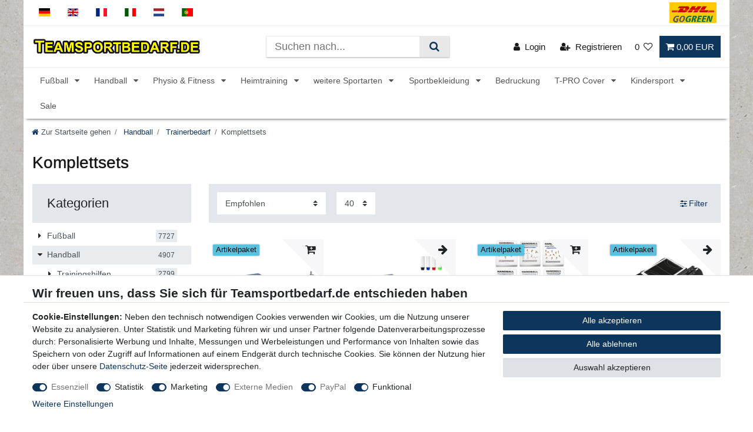

--- FILE ---
content_type: text/html; charset=UTF-8
request_url: https://www.teamsportbedarf.de/handball/handball-trainerbedarf/komplettsets/
body_size: 150377
content:






<!DOCTYPE html>

<html lang="de" data-framework="vue" prefix="og: http://ogp.me/ns#" class="icons-loading">

<head>
                        

    <script type="text/javascript">
    (function() {
        var _availableConsents = {"necessary.belboon":[true,["baqend-speedkit-user-id"],false],"necessary.consent":[true,[],null],"necessary.consentActiveStatus":[true,["consentActiveStatus","_transaction_ids","cr-freeze"],null],"necessary.externalId":[true,["externalID"],null],"necessary.session":[true,[],null],"necessary.csrf":[true,["XSRF-TOKEN"],null],"necessary.shopbooster_cookie":[true,["plenty_cache"],null],"tracking.googleanalytics":[false,["\/^_gat_UA-\/","\/^_ga_\/","\/^_ga_\\\\S*\/","_ga","_gid","_gat","AMP_TOKEN","__utma","__utmt","__utmb","__utmc","__utmz","__utmv","__utmx","__utmxx","_gaexp","_opt_awcid","_opt_awmid","_opt_awgid","_opt_awkid","_opt_utmc"],true],"tracking.bingads":[false,["UET","_uetsid_exp","_uetmsclkid_exp","_uetmsclkid","_uetsid","SRCHHPGUSR","SRCHUSR","MSCC","SRCHUID","_SS","_EDGE_S","SRCHD","MUID","_RwBf","_HPVN","ipv6","_uetvid"],true],"tracking.awin":[false,["wgs","wgdc","wgc","wgi","wgconsent"],true],"marketing.googleads":[false,["_gcl_au"," IDE"," 1P_JAR"," AID"," ANID"," CONSENT"," DSID"," DV"," NID"," APISID"," HSID"," SAPISID"," SID"," SIDCC"," SSID"," test_cookie"," SEARCH_SAMESITE"," __Secure-3PAPISID"," __Secure-3PSID"," __Secure-APISID"," __Secure-HSID"," __Secure-SSID"],true],"marketing.facebookpixel":[false,["_fbp","_fbc","act","c_user","datr","fr","m_pixel_ration","pl","presence","sb","spin","wd","xs"],true],"media.reCaptcha":[true,[],false],"paypal.paypal-cookies":[true,["X-PP-SILOVER","X-PP-L7","tsrc","paypalplus_session_v2"],false],"convenience.tagmanager":[true,["no-cookies"],false],"convenience.languageDetection":[null,[],null]};
        var _allowedCookies = ["plenty_cache","baqend-speedkit-user-id","no-cookies","consentActiveStatus","_transaction_ids","cr-freeze","externalID","XSRF-TOKEN","X-PP-SILOVER","X-PP-L7","tsrc","paypalplus_session_v2","plenty-shop-cookie","PluginSetPreview","SID_PLENTY_ADMIN_1318","PreviewCookie"] || [];

        window.ConsentManager = (function() {
            var _consents = (function() {
                var _rawCookie = document.cookie.split(";").filter(function (cookie) {
                    return cookie.trim().indexOf("plenty-shop-cookie=") === 0;
                })[0];

                if (!!_rawCookie) {
                    try {
                        _rawCookie = decodeURIComponent(_rawCookie);
                    } catch (e) {
                        document.cookie = "plenty-shop-cookie= ; expires = Thu, 01 Jan 1970 00:00:00 GMT"
                        return null;
                    }

                    try {
                        return JSON.parse(
                            _rawCookie.trim().substr("plenty-shop-cookie=".length)
                        );
                    } catch (e) {
                        return null;
                    }
                }
                return null;
            })();

            Object.keys(_consents || {}).forEach(function(group) {
                if(typeof _consents[group] === 'object' && _consents[group] !== null)
                {
                    Object.keys(_consents[group] || {}).forEach(function(key) {
                        var groupKey = group + "." + key;
                        if(_consents[group][key] && _availableConsents[groupKey] && _availableConsents[groupKey][1].length) {
                            Array.prototype.push.apply(_allowedCookies, _availableConsents[groupKey][1]);
                        }
                    });
                }
            });

            if(!_consents) {
                Object.keys(_availableConsents || {})
                    .forEach(function(groupKey) {
                        if(_availableConsents[groupKey] && ( _availableConsents[groupKey][0] || _availableConsents[groupKey][2] )) {
                            Array.prototype.push.apply(_allowedCookies, _availableConsents[groupKey][1]);
                        }
                    });
            }

            var _setResponse = function(key, response) {
                _consents = _consents || {};
                if(typeof key === "object" && typeof response === "undefined") {
                    _consents = key;
                    document.dispatchEvent(new CustomEvent("consent-change", {
                        detail: {key: null, value: null, data: key}
                    }));
                    _enableScriptsOnConsent();
                } else {
                    var groupKey = key.split(".")[0];
                    var consentKey = key.split(".")[1];
                    _consents[groupKey] = _consents[groupKey] || {};
                    if(consentKey === "*") {
                        Object.keys(_availableConsents).forEach(function(aKey) {
                            if(aKey.split(".")[0] === groupKey) {
                                _consents[groupKey][aKey.split(".")[1]] = response;
                            }
                        });
                    } else {
                        _consents[groupKey][consentKey] = response;
                    }
                    document.dispatchEvent(new CustomEvent("consent-change", {
                        detail: {key: key, value: response, data: _consents}
                    }));
                    _enableScriptsOnConsent();
                }
                if(!_consents.hasOwnProperty('_id')) {
                    _consents['_id'] = "d6171fa138a54782ea65293e9fb421ae2765e081";
                }

                Object.keys(_availableConsents).forEach(function(key) {
                    if((_availableConsents[key][1] || []).length > 0) {
                        if(_isConsented(key)) {
                            _availableConsents[key][1].forEach(function(cookie) {
                                if(_allowedCookies.indexOf(cookie) < 0) _allowedCookies.push(cookie);
                            });
                        } else {
                            _allowedCookies = _allowedCookies.filter(function(cookie) {
                                return _availableConsents[key][1].indexOf(cookie) < 0;
                            });
                        }
                    }
                });

                document.cookie = "plenty-shop-cookie=" + JSON.stringify(_consents) + "; path=/; expires=" + _expireDate() + "; secure";
            };
            var _hasResponse = function() {
                return _consents !== null;
            };

            var _expireDate = function() {
                var expireSeconds = 0;
                                    expireSeconds = 8640000;
                                const date = new Date();
                date.setSeconds(date.getSeconds() + expireSeconds);
                const offset = date.getTimezoneOffset() / 60;
                date.setHours(date.getHours() - offset)
                return date.toUTCString();
            }
            var _isConsented = function(key) {
                var groupKey = key.split(".")[0];
                var consentKey = key.split(".")[1];

                if (consentKey === "*") {
                    return Object.keys(_availableConsents).some(function (aKey) {
                        var aGroupKey = aKey.split(".")[0];
                        return aGroupKey === groupKey && _isConsented(aKey);
                    });
                } else {
                    if(!_hasResponse()) {
                        return _availableConsents[key][0] || _availableConsents[key][2];
                    }

                    if(_consents.hasOwnProperty(groupKey) && _consents[groupKey].hasOwnProperty(consentKey))
                    {
                        return !!_consents[groupKey][consentKey];
                    }
                    else {
                        if(!!_availableConsents[key])
                        {
                            return _availableConsents[key][0];
                        }

                        console.warn("Cookie has been blocked due to not being registered: " + key);
                        return false;
                    }
                }
            };
            var _getConsents = function() {
                var _result = {};
                Object.keys(_availableConsents).forEach(function(key) {
                    var groupKey = key.split(".")[0];
                    var consentKey = key.split(".")[1];
                    _result[groupKey] = _result[groupKey] || {};
                    if(consentKey !== "*") {
                        _result[groupKey][consentKey] = _isConsented(key);
                    }
                });
                return _result;
            };
            var _isNecessary = function(key) {
                return _availableConsents.hasOwnProperty(key) && _availableConsents[key][0];
            };
            var _enableScriptsOnConsent = function() {
                var elementsToEnable = document.querySelectorAll("script[data-cookie-consent]");
                Array.prototype.slice.call(elementsToEnable).forEach(function(el) {
                    if(el.dataset && el.dataset.cookieConsent && el.type !== "application/javascript") {
                        var newScript = document.createElement("script");
                        if(el.src) {
                            newScript.src = el.src;
                        } else {
                            newScript.textContent = el.textContent;
                        }
                        el.parentNode.replaceChild(newScript, el);
                    }
                });
            };
            window.addEventListener("load", _enableScriptsOnConsent);
            
            return {
                setResponse: _setResponse,
                hasResponse: _hasResponse,
                isConsented: _isConsented,
                getConsents: _getConsents,
                isNecessary: _isNecessary
            };
        })();
    })();
</script>


    
<meta charset="utf-8">
<meta http-equiv="X-UA-Compatible" content="IE=edge">
<meta name="viewport" content="width=device-width, initial-scale=1">
<meta name="generator" content="plentymarkets" />
<meta name="format-detection" content="telephone=no"> 
<link rel="icon" type="img/ico" href="/favicon.ico">
<link rel="apple-touch-icon-precomposed" sizes="180x180" href="https://cdn02.plentymarkets.com/zkz64ybyye6y/frontend/Images/Logo/teamsportbedarf-favicon.png">


            <link rel="canonical" href="https://www.teamsportbedarf.de/handball/handball-trainerbedarf/komplettsets/">
    
    
                                        <link rel="alternate" hreflang="x-default" href="https://www.teamsportbedarf.de/handball/handball-trainerbedarf/komplettsets/"/>
                                                <link rel="alternate" hreflang="de" href="https://www.teamsportbedarf.de/handball/handball-trainerbedarf/komplettsets/"/>
                                                                                                
                
                <link rel="alternate" hreflang="en" href="https://www.teamsports.com/handball/couch-equipment/complete-kits/"/>
                                                                                                
                
                <link rel="alternate" hreflang="fr" href="https://www.teamsports.com/fr/"/>
                                                                                                
                
                <link rel="alternate" hreflang="it" href="https://www.teamsports.com/it/pallamano/equipaggiamento-per-pullman/kit-completi/"/>
                                                                                                
                
                <link rel="alternate" hreflang="nl" href="https://www.teamsports.com/nl/handbal/trainerbenodigdheden/complete-sets/"/>
                                                                                                
                
                <link rel="alternate" hreflang="pt" href="https://www.teamsports.com/pt/"/>
                        
<style data-font="Custom-Font">
    
                
        .icons-loading .fa { visibility: hidden !important; }
</style>

<link rel="preload" href="https://cdn02.plentymarkets.com/zkz64ybyye6y/plugin/163/ceres/css/ceres-icons.css" as="style" onload="this.onload=null;this.rel='stylesheet';">
<noscript><link rel="stylesheet" href="https://cdn02.plentymarkets.com/zkz64ybyye6y/plugin/163/ceres/css/ceres-icons.css"></noscript>


<link rel="preload" as="style" href="https://cdn02.plentymarkets.com/zkz64ybyye6y/plugin/163/ceres/css/ceres-base.css?v=e9a9e519d597512cd17ef25672884e88e172b42e">
    <link rel="stylesheet" href="https://cdn02.plentymarkets.com/zkz64ybyye6y/plugin/163/ceres/css/ceres-base.css?v=e9a9e519d597512cd17ef25672884e88e172b42e">


<script type="application/javascript">
    /*! loadCSS. [c]2017 Filament Group, Inc. MIT License */
    /* This file is meant as a standalone workflow for
    - testing support for link[rel=preload]
    - enabling async CSS loading in browsers that do not support rel=preload
    - applying rel preload css once loaded, whether supported or not.
    */
    (function( w ){
        "use strict";
        // rel=preload support test
        if( !w.loadCSS ){
            w.loadCSS = function(){};
        }
        // define on the loadCSS obj
        var rp = loadCSS.relpreload = {};
        // rel=preload feature support test
        // runs once and returns a function for compat purposes
        rp.support = (function(){
            var ret;
            try {
                ret = w.document.createElement( "link" ).relList.supports( "preload" );
            } catch (e) {
                ret = false;
            }
            return function(){
                return ret;
            };
        })();

        // if preload isn't supported, get an asynchronous load by using a non-matching media attribute
        // then change that media back to its intended value on load
        rp.bindMediaToggle = function( link ){
            // remember existing media attr for ultimate state, or default to 'all'
            var finalMedia = link.media || "all";

            function enableStylesheet(){
                // unbind listeners
                if( link.addEventListener ){
                    link.removeEventListener( "load", enableStylesheet );
                } else if( link.attachEvent ){
                    link.detachEvent( "onload", enableStylesheet );
                }
                link.setAttribute( "onload", null );
                link.media = finalMedia;
            }

            // bind load handlers to enable media
            if( link.addEventListener ){
                link.addEventListener( "load", enableStylesheet );
            } else if( link.attachEvent ){
                link.attachEvent( "onload", enableStylesheet );
            }

            // Set rel and non-applicable media type to start an async request
            // note: timeout allows this to happen async to let rendering continue in IE
            setTimeout(function(){
                link.rel = "stylesheet";
                link.media = "only x";
            });
            // also enable media after 3 seconds,
            // which will catch very old browsers (android 2.x, old firefox) that don't support onload on link
            setTimeout( enableStylesheet, 3000 );
        };

        // loop through link elements in DOM
        rp.poly = function(){
            // double check this to prevent external calls from running
            if( rp.support() ){
                return;
            }
            var links = w.document.getElementsByTagName( "link" );
            for( var i = 0; i < links.length; i++ ){
                var link = links[ i ];
                // qualify links to those with rel=preload and as=style attrs
                if( link.rel === "preload" && link.getAttribute( "as" ) === "style" && !link.getAttribute( "data-loadcss" ) ){
                    // prevent rerunning on link
                    link.setAttribute( "data-loadcss", true );
                    // bind listeners to toggle media back
                    rp.bindMediaToggle( link );
                }
            }
        };

        // if unsupported, run the polyfill
        if( !rp.support() ){
            // run once at least
            rp.poly();

            // rerun poly on an interval until onload
            var run = w.setInterval( rp.poly, 500 );
            if( w.addEventListener ){
                w.addEventListener( "load", function(){
                    rp.poly();
                    w.clearInterval( run );
                } );
            } else if( w.attachEvent ){
                w.attachEvent( "onload", function(){
                    rp.poly();
                    w.clearInterval( run );
                } );
            }
        }


        // commonjs
        if( typeof exports !== "undefined" ){
            exports.loadCSS = loadCSS;
        }
        else {
            w.loadCSS = loadCSS;
        }
    }( typeof global !== "undefined" ? global : this ) );

    (function() {
        var checkIconFont = function() {
            if(!document.fonts || document.fonts.check("1em FontAwesome")) {
                document.documentElement.classList.remove('icons-loading');
            }
        };

        if(document.fonts) {
            document.fonts.addEventListener("loadingdone", checkIconFont);
            window.addEventListener("load", checkIconFont);
        }
        checkIconFont();
    })();
</script>

                    

<!-- Extend the existing style with a template -->
            <link rel="preload" href="https://cdn02.plentymarkets.com/zkz64ybyye6y/plugin/163/blog/css/blog_entrypoint.css?v=211" as="style">
<link rel="stylesheet" href="https://cdn02.plentymarkets.com/zkz64ybyye6y/plugin/163/blog/css/blog_entrypoint.css?v=211" media="print" onload="this.media='all'">


                            
    

<script>

    
    function setCookie(name,value,days) {
        var expires = "";
        if (days) {
            var date = new Date();
            date.setTime(date.getTime() + (days*24*60*60*1000));
            expires = "; expires=" + date.toUTCString();
        }
        document.cookie = name + "=" + (value || "")  + expires + "; path=/";
    }
    function getCookie(name) {
        var nameEQ = name + "=";
        var ca = document.cookie.split(';');
        for (var i = 0; i < ca.length; i++) {
            var c = ca[i];
            while (c.charAt(0) == ' ') c = c.substring(1, c.length);
            if (c.indexOf(nameEQ) == 0) return c.substring(nameEQ.length, c.length);
        }
        return null;
    }

    if (getCookie("externalID") == null) {
        setCookie("externalID",  '69746182a9001' + Math.random(), 100);
    }

    let consentActiveStatus = [{"googleanalytics":"false","googleads":"false","facebookpixel":"true","bingads":"true","pinterest":"false","adcell":"false","econda":"false","channelpilot":"false","sendinblue":"false","hotjar":"false","moebelde":"false","intelligentreach":"false","clarity":"false","awin":"true","belboon":"true"}];
    setCookie("consentActiveStatus",JSON.stringify(consentActiveStatus),100);

    function normalizeString(a) {
        return a.replace(/[^\w\s]/gi, '');
    }

    function convertAttributesToText(attributes){
        var variantText = '';

        if(attributes.length){
            for(let i = 0; i < attributes.length ; i++){
                variantText+= attributes[i]["value"]["names"]["name"];
                if(i !== (attributes.length-1)){
                    variantText+= ", ";
                }
            }
        }
        return variantText;
    }

    function sendProductListClick(position, products) {
        var payload = {
            'ecommerce': {
                'currencyCode': '',
                'click': {
                    'actionField': {'list': ''},
                    'products': new Array(products[position])
                }
            },
            'ga4Event': 'select_item',
            'nonInteractionHit': false,
            'event': 'ecommerceEvent',
            'eventCategory': 'E-Commerce',
            'eventAction': 'Produktklick',
            'eventLabel': '',
            'eventValue': undefined
        };
        dataLayer.push(payload);    }

    function capiCall(payload){
                var xhr = new XMLHttpRequest();
        xhr.open("POST", "/rest/gtm/capi/", true);
        xhr.setRequestHeader('Content-Type', 'application/json');
        xhr.send(JSON.stringify(payload));
            }

    window.dataLayer = window.dataLayer || [];
    function gtag() { window.dataLayer.push(arguments);}
    let plentyShopCookie = getCookie("plenty-shop-cookie");
    plentyShopCookie = (typeof plentyShopCookie === "undefined") ? '' : JSON.parse(decodeURIComponent(plentyShopCookie));
    

    
        if(plentyShopCookie) {
            let hasConsentedToMicrosoftAds = false;
            let microsoftConsentObject = {};

                        hasConsentedToMicrosoftAds = plentyShopCookie
        .tracking.
            bingads;
            
            if (hasConsentedToMicrosoftAds) {
                microsoftConsentObject = {
                    ad_storage: 'granted'
                };

                window.uetq = window.uetq || [];
                window.uetq.push('consent', 'default', microsoftConsentObject);
            }
        }
    
                    let ad_storage =  'denied';
        let ad_user_data = 'denied';
        let ad_personalization = 'denied';
        let analytics_storage = 'denied';

        if(plentyShopCookie){
            ad_storage=  plentyShopCookie.marketing.googleads ? 'granted' : 'denied';
            ad_user_data=  plentyShopCookie.marketing.googleads ? 'granted' : 'denied';
            ad_personalization=  plentyShopCookie.marketing.googleads ? 'granted' : 'denied';
            analytics_storage=  plentyShopCookie.marketing.googleads ? 'granted' : 'denied';
                    }

        let consentObject = {
            ad_storage: ad_storage,
            ad_user_data: ad_user_data,
            ad_personalization: ad_personalization,
            analytics_storage: analytics_storage
        };

        gtag('consent', 'default', consentObject);
    

    document.addEventListener("consent-change", function (e){

        
        var consentIntervall = setInterval(function(){

            
                let consentObject = {
                    ad_storage: e.detail.data.marketing.googleads ? 'granted' : 'denied',
                    ad_user_data: e.detail.data.marketing.googleads ? 'granted' : 'denied',
                    ad_personalization: e.detail.data.marketing.googleads ? 'granted' : 'denied',
                    analytics_storage: e.detail.data.marketing.googleads ? 'granted' : 'denied'
                };

                gtag('consent', 'update', consentObject );

            
            
                let hasConsentedToMicrosoftAds = false;
                let basicMicrosoftConsentObject = {};

                                    hasConsentedToMicrosoftAds = e.detail.data.tracking.bingads;
                
                if (hasConsentedToMicrosoftAds) {
                    basicMicrosoftConsentObject = {
                        ad_storage: 'granted'
                    };

                    window.uetq = window.uetq || [];
                    window.uetq.push('consent', 'update', basicMicrosoftConsentObject);
                }

            
            var payload = {
                'event': 'consentChanged'
            };
            dataLayer.push(payload);
            clearInterval(consentIntervall);
        }, 200);
    });
</script>


                    <!-- Google Tag Manager -->
<script>!function(){"use strict";function l(e){for(var t=e,r=0,n=document.cookie.split(";");r<n.length;r++){var o=n[r].split("=");if(o[0].trim()===t)return o[1]}}function s(e){return localStorage.getItem(e)}function u(e){return window[e]}function A(e,t){e=document.querySelector(e);return t?null==e?void 0:e.getAttribute(t):null==e?void 0:e.textContent}var e=window,t=document,r="script",n="dataLayer",o="https://a.teamsportbedarf.de",a="",i="eaisdacqj",c="2m4=aWQ9R1RNLUtOTUJRSw%3D%3D&page=3",g="cookie",v="externalID",E="",d=!1;try{var d=!!g&&(m=navigator.userAgent,!!(m=new RegExp("Version/([0-9._]+)(.*Mobile)?.*Safari.*").exec(m)))&&16.4<=parseFloat(m[1]),f="stapeUserId"===g,I=d&&!f?function(e,t,r){void 0===t&&(t="");var n={cookie:l,localStorage:s,jsVariable:u,cssSelector:A},t=Array.isArray(t)?t:[t];if(e&&n[e])for(var o=n[e],a=0,i=t;a<i.length;a++){var c=i[a],c=r?o(c,r):o(c);if(c)return c}else console.warn("invalid uid source",e)}(g,v,E):void 0;d=d&&(!!I||f)}catch(e){console.error(e)}var m=e,g=(m[n]=m[n]||[],m[n].push({"gtm.start":(new Date).getTime(),event:"gtm.js"}),t.getElementsByTagName(r)[0]),v=I?"&bi="+encodeURIComponent(I):"",E=t.createElement(r),f=(d&&(i=8<i.length?i.replace(/([a-z]{8}$)/,"kp$1"):"kp"+i),!d&&a?a:o);E.async=!0,E.src=f+"/"+i+".js?"+c+v,null!=(e=g.parentNode)&&e.insertBefore(E,g)}();</script>
<!-- End Google Tag Manager -->
            



        
    
    
              

    
    
    
    
    

                    

    
<meta name="robots" content="ALL">
    <meta name="description" content="hochwertige Komplettsets ✓ schneller Versand ✓ über 30.000 zufriedene Kunden ✓ ► Sofort lieferbar!">
<meta property="og:title" content="komplettsets | Teamsportbedarf.de"/>
<meta property="og:type" content="article"/>
<meta property="og:url" content="https://www.teamsportbedarf.de/handball/handball-trainerbedarf/komplettsets/"/>
<meta property="og:image" content="https://cdn02.plentymarkets.com/zkz64ybyye6y/plugin/163/ceres/"/>
<meta property="thumbnail" content="https://cdn02.plentymarkets.com/zkz64ybyye6y/plugin/163/ceres/"/>

<script type="application/ld+json">
{
    "@context": "http://schema.org",
    "@type": "WebSite",
    "url": "https://www.teamsportbedarf.de/handball/handball-trainerbedarf/komplettsets/"
    }
</script>

<title>komplettsets | Teamsportbedarf.de</title>
    
            <link rel="stylesheet" href="https://cdn02.plentymarkets.com/zkz64ybyye6y/plugin/163/artikelpdf/css/artikelpdf.css?v=e9a9e519d597512cd17ef25672884e88e172b42e">            <link rel="stylesheet" href="https://cdn02.plentymarkets.com/zkz64ybyye6y/plugin/163/feedback/css/main.css" media="none" onload="if(media!='all')media='all'">
<noscript><link rel="stylesheet" href="https://cdn02.plentymarkets.com/zkz64ybyye6y/plugin/163/feedback/css/main.css"></noscript>


            <script>        let isSignUp = false;        document.addEventListener("onSignUpSuccess", function (e) {                        isSignUp = true;            localStorage.setItem("signupTime", new Date().getTime());        });        document.addEventListener("onSetUserData", function (e) {                        if (e.detail.oldState.user.userData == null && e.detail.newState.user.userData !== null) {                let lastSignUpTime = localStorage.getItem("signupTime");                let timeDiff = new Date().getTime() - lastSignUpTime;                let is24HoursPassed = timeDiff > 24 * 60 * 60 * 1000;                if (isSignUp || is24HoursPassed) {                                        var payload = {                        'event': isSignUp ? 'sign_up' : 'login',                        'user_id': e.detail.newState.user.userData.id,                        'pageType': 'tpl.category.item'                    };                    dataLayer.push(payload);                                        isSignUp = false;                }            }        });        document.addEventListener("onSetComponent", function (e) {            console.log(e.detail);            if(e.detail.payload.component === "basket-preview"){                var payload = {                    'event': 'funnel_event',                    'action': 'OPEN_BASKET_PREVIEW',                };                dataLayer.push(payload);                            }        });        document.addEventListener("onSetCouponCode", function (e) {            console.log(e.detail);            if(e.detail.payload !== null){                var payload = {                    'event': 'funnel_event',                    'action': 'COUPON_CODE_ADDED',                    'couponCode': e.detail.payload                };                dataLayer.push(payload);                            }        });                var payload ={            'event': 'facebookEvent',            'event_id': '69746182aa0d1' + Math.random(),            'facebookEventName': 'PageView'        };        dataLayer.push(payload);        capiCall(payload);                document.addEventListener("onAddWishListId", function (e) {            var payload = {                'event': 'AddToWishlist',                'event_id': '69746182aa0d1' + Math.random(),                'ga4Event': 'add_to_wishlist',                'content_name': 'Handball &gt;&gt; Trainerbedarf &gt;&gt; Komplettsets',                'content_category': '',                'content_type': 'product',                'content_ids': e.detail.payload,                'contents': '',                'currency': 'EUR',                'value': '0.01'            };            dataLayer.push(payload);                    });        document.addEventListener("onSetWishListItems", function (e) {            console.log(e.detail.payload);            if (typeof e.detail.payload !== 'undefined') {                var products = [];                var idList = [];                var contents = [];                e.detail.payload.forEach(function (item, index) {                    products.push({                        id: item.data.item.id + '',                        name: item.data.texts.name1,                        price: item.data.prices.default.price.value + '',                        brand: item.data.item.manufacturer.externalName,                        category: 'Handball\/Trainerbedarf\/Komplettsets',                        variant: convertAttributesToText(item.data.attributes),                        position: index,                        list: 'Wunschliste'                    });                    contents.push({                        id: item.data.item.id,                        quantity: 1,                        item_price: item.data.prices.default.price.value                    });                    idList.push(item.id);                });                var payload = {                    'ecommerce': {                        'currencyCode': 'EUR',                        'impressions': products                    },                    'google_tag_params': {                        'ecomm_prodid': idList,                        'ecomm_pagetype': 'other',                        'ecomm_category': 'Wunschliste',                    },                    'content_ids': idList,                    'content_name': 'Wunschliste',                    'content_type': 'product',                    'contents': contents,                    'currency': 'EUR',                    'value': '0.01',                    'event': 'ecommerceEvent',                    'event_id': '69746182aa0d1' + Math.random(),                    'ga4Event': 'view_item_list',                    'eventCategory': 'E-Commerce',                    'eventAction': 'Produktimpression',                    'eventLabel': 'Handball &gt;&gt; Trainerbedarf &gt;&gt; Komplettsets',                    'eventValue': undefined                };                dataLayer.push(payload);                capiCall(payload);            }        });        document.addEventListener("onContactFormSend", function (e) {            var payload ={                'event': 'facebookEvent',                'event_id': '69746182aa0d1' + Math.random(),                'facebookEventName': 'Contact',                'currency': 'EUR',                'value': '0.01'            };            dataLayer.push(payload);            capiCall(payload);        });        document.addEventListener("onSetVariationOrderProperty", function (e) {            var payload = {                'event': 'facebookEvent',                'facebookEventName': 'CustomizeProduct',                'event_id': '69746182aa0d1' + Math.random(),                'currency': 'EUR',                'value': '0.01'            };            dataLayer.push(payload);            capiCall(payload);        });        document.addEventListener("onAddBasketItem", function (e) {                        var payload = {                'ecommerce': {                    'currencyCode': 'EUR',                    'add': {                        'actionField':                            {'list': 'Handball &gt;&gt; Trainerbedarf &gt;&gt; Komplettsets'},                        'products': [{                            'id': e.detail.payload[0].variationId + '',                            'quantity': e.detail.payload[0].quantity,                            'price': e.detail.payload[0].price+'',                            'variant': convertAttributesToText(e.detail.payload[0].variation.data.attributes),                            'name': e.detail.payload[0].variation.data.texts.name1,                            'brand': e.detail.payload[0].variation.data.item.manufacturer.externalName,                            'category': 'Handball\/Trainerbedarf\/Komplettsets'                                                    }]                    }                },                'content_name': 'Handball &gt;&gt; Trainerbedarf &gt;&gt; Komplettsets',                'content_type': 'product',                'content_ids': e.detail.payload[0].variationId,                'contents': [{                    'id': e.detail.payload[0].variationId,                    'quantity': e.detail.payload[0].quantity,                    'item_price': e.detail.payload[0].price                }],                'currency': 'EUR',                'value': '0.01',                'addCartValue':e.detail.payload[0].price+'',                'addCartQty': e.detail.payload[0].quantity,                'addCartId':e.detail.payload[0].variationId + '',                'addCartVariant': convertAttributesToText(e.detail.payload[0].variation.data.attributes),                'addCartName': e.detail.payload[0].variation.data.texts.name1,                'addCartBrand': e.detail.payload[0].variation.data.item.manufacturer.externalName,                'addCartCategory': 'Handball\/Trainerbedarf\/Komplettsets',                'addCartImage': e.detail.payload[0].variation.data.images.all[0].url,                'addCartItemLink': "https://www.teamsportbedarf.de/a-" + e.detail.payload[0].variation.data.item.id,                'nonInteractionHit': false,                'event': 'ecommerceEvent',                'event_id': '69746182aa0d1' + Math.random(),                'ga4Event': 'add_to_cart',                'eventCategory': 'E-Commerce',                'eventAction': 'addToCart',                'eventLabel': undefined,                'eventValue': undefined            };            dataLayer.push(payload);            capiCall(payload);        }, false);        document.addEventListener("onRemoveBasketItem", function (e) {            changeQty('remove', e);        });        document.addEventListener("onUpdateBasketItemQuantity",function (e) {            function isCurrentItem(item) {                return item.id == e.detail.payload.id;            }            currentBasketItem = e.detail.oldState.basket.items.find(isCurrentItem);            var origQty = currentBasketItem.quantity;            var newQty = e.detail.payload.quantity;            var qtyDiff = newQty - origQty;            if (qtyDiff > 0) {                changeQty("add", e, qtyDiff);            }            else{                changeQty("remove", e, qtyDiff *= -1);            }        });        document.addEventListener("onUpdateBasketItem", function (e) {            function isCurrentItem(item) {                return item.id == e.detail.payload.id;            }            currentBasketItem = e.detail.oldState.basket.items.find(isCurrentItem);            var origQty = currentBasketItem.quantity;            var newQty = e.detail.payload.quantity;            var qtyDiff = newQty - origQty;            if (qtyDiff > 0) {                changeQty("add", e, qtyDiff);            }        });        function changeQty(action, e, qty = e.detail.quantity) {            var currentBasketItem;            if (e.type === "onRemoveBasketItem") {                function isCurrentItem(item) {                    return item.id == e.detail.payload;                }                currentBasketItem = e.detail.oldState.basket.items.find(isCurrentItem);                qty = currentBasketItem.quantity;            } else {                function isCurrentItem(item) {                    return item.variationId == e.detail.payload.variationId;                }                currentBasketItem = e.detail.newState.basket.items.find(isCurrentItem);            }                        var payload = {                'ecommerce': {                    'currencyCode': 'EUR',                    [action]: {                        'products': [{                            'name': currentBasketItem.variation.data.texts.name1,                            'id': currentBasketItem.variationId + '',                            'price': currentBasketItem.price + '',                            'variant': convertAttributesToText(currentBasketItem.variation.data.attributes),                            'brand': currentBasketItem.variation.data.item.manufacturer.externalName,                            'category': 'Handball\/Trainerbedarf\/Komplettsets',                            'quantity': qty                                                      }]                    }                },                'content_name': 'Warenkorbvorschau',                'content_type': 'product',                'content_ids': currentBasketItem.variationId,                'contents': [{                    'id': currentBasketItem.variationId,                    'quantity': qty,                    'item_price': currentBasketItem.price                }],                'currency': 'EUR',                'value': '0.01',                'addCartValue':currentBasketItem.price+'',                'addCartQty': currentBasketItem.quantity,                'addCartId':currentBasketItem.variationId + '',                'addCartVariant': convertAttributesToText(currentBasketItem.variation.data.attributes),                'addCartName': currentBasketItem.variation.data.texts.name1,                'addCartBrand': currentBasketItem.variation.data.item.manufacturer.externalName,                'addCartCategory': 'Handball\/Trainerbedarf\/Komplettsets',                'addCartImage':  currentBasketItem.variation.data.images.all[0].url,                'addCartItemLink': "https://www.teamsportbedarf.de/a-" +  currentBasketItem.variation.data.item.id,                'nonInteractionHit': false,                'event': 'ecommerceEvent',                'event_id': '69746182aa0d1' + Math.random(),                'eventCategory': 'E-Commerce',                'ga4Event' : action + (action === 'add' ? '_to': '_from') + '_cart',                'eventAction': action + 'FromCart',                'eventLabel': undefined,                'eventValue': undefined            };            dataLayer.push(payload);            if(action === "add"){                capiCall(payload);            }        }    </script><script>    const products = new Array();        products.push({"id":"2164","name":"5er Set - Handball-Taktikplaner (19x26 cm)","price":"7.9","brand":"Hergestellt f\u00fcr: Trainingsunterlagen24 GmbH","category":"Handball\/Trainerbedarf\/Komplettsets","variant":"","position":0,"list":"Handball >> Trainerbedarf >> Komplettsets","shopaktion":""});        products.push({"id":"2166","name":"5er Set - Handball-Taktikplaner PRO (19x26 cm)","price":"7.9","brand":"Hergestellt f\u00fcr: Trainingsunterlagen24 GmbH","category":"Handball\/Trainerbedarf\/Komplettsets","variant":"","position":1,"list":"Handball >> Trainerbedarf >> Komplettsets","shopaktion":""});        products.push({"id":"1033","name":"Handball - 11 Kartotheken-Set - \u00fcber 600 Einheiten","price":"49.9","brand":"Hergestellt f\u00fcr: Trainingsunterlagen24 GmbH","category":"Handball\/Trainerbedarf\/Komplettsets","variant":"","position":2,"list":"Handball >> Trainerbedarf >> Komplettsets","shopaktion":""});        products.push({"id":"25902","name":"T-PRO Trainertasche (Rucksack) inkl. Inhalt - Handball","price":"99.9","brand":"Hergestellt f\u00fcr: Trainingsunterlagen24 GmbH","category":"Handball\/Trainerbedarf\/Komplettsets","variant":"","position":3,"list":"Handball >> Trainerbedarf >> Komplettsets","shopaktion":""});        products.push({"id":"27130","name":"Speed-Checkr (Lichtschranken-Zeitmesssystem) - 2-Gates","price":"599.9","brand":"Hergestellt f\u00fcr: Trainingsunterlagen24 GmbH","category":"Handball\/Trainerbedarf\/Komplettsets","variant":"","position":4,"list":"Handball >> Trainerbedarf >> Komplettsets","shopaktion":""});        products.push({"id":"23036","name":"COACHING EYE\u00ae BOX - Das mobile Videosystem","price":"1790.9","brand":"Hergestellt f\u00fcr: Trainingsunterlagen24 GmbH","category":"Handball\/Trainerbedarf\/Komplettsets","variant":"","position":5,"list":"Handball >> Trainerbedarf >> Komplettsets","shopaktion":""});        products.push({"id":"2043","name":"Shuttle-Run-Test - Komplettset","price":"17.9","brand":"Hergestellt f\u00fcr: Trainingsunterlagen24 GmbH","category":"Handball\/Trainerbedarf\/Komplettsets","variant":"","position":6,"list":"Handball >> Trainerbedarf >> Komplettsets","shopaktion":""});        products.push({"id":"23513","name":"Receiver (Device 1) - f\u00fcr Speed-Checkr (Lichtschranken-Zeitmesssystem)","price":"269.9","brand":"","category":"Handball\/Trainerbedarf\/Komplettsets","variant":"","position":7,"list":"Handball >> Trainerbedarf >> Komplettsets","shopaktion":""});        products.push({"id":"23514","name":"Transmitter (Device 2) - f\u00fcr Speed-Checkr (Lichtschranken-Zeitmesssystem)","price":"269.9","brand":"","category":"Handball\/Trainerbedarf\/Komplettsets","variant":"","position":8,"list":"Handball >> Trainerbedarf >> Komplettsets","shopaktion":""});        products.push({"id":"23515","name":"Reflektor - f\u00fcr Speed-Checkr (Lichtschranken-Zeitmesssystem)","price":"8.9","brand":"","category":"Handball\/Trainerbedarf\/Komplettsets","variant":"","position":9,"list":"Handball >> Trainerbedarf >> Komplettsets","shopaktion":""});        products.push({"id":"22897","name":"Antenne (Bluetooth) - f\u00fcr Speed-Checkr","price":"6.9","brand":"","category":"Handball\/Trainerbedarf\/Komplettsets","variant":"","position":10,"list":"Handball >> Trainerbedarf >> Komplettsets","shopaktion":""});        products.push({"id":"20996","name":"Trainingshilfen Set (19-teilig) - f\u00fcr Speed-Checkr Leistungstests","price":"79.9","brand":"Hergestellt f\u00fcr: Trainingsunterlagen24 GmbH","category":"Handball\/Trainerbedarf\/Komplettsets","variant":"","position":11,"list":"Handball >> Trainerbedarf >> Komplettsets","shopaktion":""});        products.push({"id":"1436","name":"Rebounder (1,10 x 1,10 m) - inkl. DVD und Kartothek","price":"74.9","brand":"Hergestellt f\u00fcr: Trainingsunterlagen24 GmbH","category":"Handball\/Trainerbedarf\/Komplettsets","variant":"","position":12,"list":"Handball >> Trainerbedarf >> Komplettsets","shopaktion":""});        products.push({"id":"1657","name":"12er Set - Koordinationsringe inkl. Tasche","price":"16.9","brand":"Hergestellt f\u00fcr: Trainingsunterlagen24 GmbH","category":"Handball\/Trainerbedarf\/Komplettsets","variant":"","position":13,"list":"Handball >> Trainerbedarf >> Komplettsets","shopaktion":""});        products.push({"id":"2062","name":"Multi-H\u00fcrdensystem 2 (indoor) - 5er Set","price":"104.9","brand":"Hergestellt f\u00fcr: Trainingsunterlagen24 GmbH","category":"Handball\/Trainerbedarf\/Komplettsets","variant":"","position":14,"list":"Handball >> Trainerbedarf >> Komplettsets","shopaktion":""});        products.push({"id":"2066","name":"Multi-H\u00fcrdensystem 2 (indoor+outdoor) - 5er Set","price":"154.9","brand":"Hergestellt f\u00fcr: Trainingsunterlagen24 GmbH","category":"Handball\/Trainerbedarf\/Komplettsets","variant":"","position":15,"list":"Handball >> Trainerbedarf >> Komplettsets","shopaktion":""});        products.push({"id":"19494","name":"Eistasche - Betreuertasche (gef\u00fcllt)","price":"27.9","brand":"Hergestellt f\u00fcr: Trainingsunterlagen24 GmbH","category":"Handball\/Trainerbedarf\/Komplettsets","variant":"","position":16,"list":"Handball >> Trainerbedarf >> Komplettsets","shopaktion":""});        products.push({"id":"1773","name":"Erste-Hilfe - Medizintasche (gef\u00fcllt)","price":"57.9","brand":"Hergestellt f\u00fcr: Trainingsunterlagen24 GmbH","category":"Handball\/Trainerbedarf\/Komplettsets","variant":"","position":17,"list":"Handball >> Trainerbedarf >> Komplettsets","shopaktion":""});        products.push({"id":"1743","name":"Sanit\u00e4tskoffer (Sanikoffer) - Aluminium (gef\u00fcllt)","price":"94.9","brand":"Hergestellt f\u00fcr: Trainingsunterlagen24 GmbH","category":"Handball\/Trainerbedarf\/Komplettsets","variant":"","position":18,"list":"Handball >> Trainerbedarf >> Komplettsets","shopaktion":""});        var maxProducts = 35;    if (products.length > maxProducts) {        while (products.length) {            var p = products.splice(0, maxProducts);            var payload = {                'ecommerce': {                    'currencyCode': 'EUR',                    'impressions': p                },                'event': 'analyticsEvent',                'ga4Event' : 'view_item_list',                'eventCategory': 'E-Commerce',                'eventAction': 'Produktimpression',                'eventLabel': 'Kategorie',                'eventValue': undefined            };            dataLayer.push(payload);        }        var payload = {            'google_tag_params': {                'ecomm_prodid':[2164,2166,1033,25902,27130,23036,2043,23513,23514,23515,22897,20996,1436,1657,2062,2066,19494,1773,1743],                'ecomm_pagetype': 'category',                'ecomm_category': 'Handball\/Trainerbedarf\/Komplettsets'            },            'content_ids': [2164,2166,1033,25902,27130,23036,2043,23513,23514,23515,22897,20996,1436,1657,2062,2066,19494,1773,1743],            'content_name': 'Komplettsets',            'content_type': 'product',            'idListComma':'2164,2166,1033,25902,27130,23036,2043,23513,23514,23515,22897,20996,1436,1657,2062,2066,19494,1773,1743',            'categoryId': 1141,            'contents': [{"id":2164,"quantity":1,"item_price":7.9},{"id":2166,"quantity":1,"item_price":7.9},{"id":1033,"quantity":1,"item_price":49.9},{"id":25902,"quantity":1,"item_price":99.9},{"id":27130,"quantity":1,"item_price":599.9},{"id":23036,"quantity":1,"item_price":1790.9},{"id":2043,"quantity":1,"item_price":17.9},{"id":23513,"quantity":1,"item_price":269.9},{"id":23514,"quantity":1,"item_price":269.9},{"id":23515,"quantity":1,"item_price":8.9},{"id":22897,"quantity":1,"item_price":6.9},{"id":20996,"quantity":1,"item_price":79.9},{"id":1436,"quantity":1,"item_price":74.9},{"id":1657,"quantity":1,"item_price":16.9},{"id":2062,"quantity":1,"item_price":104.9},{"id":2066,"quantity":1,"item_price":154.9},{"id":19494,"quantity":1,"item_price":27.9},{"id":1773,"quantity":1,"item_price":57.9},{"id":1743,"quantity":1,"item_price":94.9}],            'currency': 'EUR',            'value': '0.01',            'event': 'ecommerceEvent',            'event_id': '69746182aa0d1' + Math.random(),            'eventCategory': 'E-Commerce',            'eventAction': 'Produktimpression',            'eventLabel': 'Kategorie',            'eventValue': undefined        };        dataLayer.push(payload);        capiCall(payload);    } else {        var payload = {            'ecommerce': {                'currencyCode': 'EUR',                'impressions': products            },            'google_tag_params': {                'ecomm_prodid':[2164,2166,1033,25902,27130,23036,2043,23513,23514,23515,22897,20996,1436,1657,2062,2066,19494,1773,1743],                'ecomm_pagetype': 'category',                'ecomm_category': 'Handball\/Trainerbedarf\/Komplettsets'            },            'content_ids': [2164,2166,1033,25902,27130,23036,2043,23513,23514,23515,22897,20996,1436,1657,2062,2066,19494,1773,1743],            'content_name': 'Komplettsets',            'content_type': 'product',            'categoryId': 1141,            'contents': [{"id":2164,"quantity":1,"item_price":7.9},{"id":2166,"quantity":1,"item_price":7.9},{"id":1033,"quantity":1,"item_price":49.9},{"id":25902,"quantity":1,"item_price":99.9},{"id":27130,"quantity":1,"item_price":599.9},{"id":23036,"quantity":1,"item_price":1790.9},{"id":2043,"quantity":1,"item_price":17.9},{"id":23513,"quantity":1,"item_price":269.9},{"id":23514,"quantity":1,"item_price":269.9},{"id":23515,"quantity":1,"item_price":8.9},{"id":22897,"quantity":1,"item_price":6.9},{"id":20996,"quantity":1,"item_price":79.9},{"id":1436,"quantity":1,"item_price":74.9},{"id":1657,"quantity":1,"item_price":16.9},{"id":2062,"quantity":1,"item_price":104.9},{"id":2066,"quantity":1,"item_price":154.9},{"id":19494,"quantity":1,"item_price":27.9},{"id":1773,"quantity":1,"item_price":57.9},{"id":1743,"quantity":1,"item_price":94.9}],            'currency': 'EUR',            'value': '0.01',            'event': 'ecommerceEvent',            'event_id': '69746182aa0d1' + Math.random(),            'ga4Event' : 'view_item_list',            'eventCategory': 'E-Commerce',            'eventAction': 'Produktimpression',            'eventLabel': 'Kategorie',            'eventValue': undefined        };        dataLayer.push(payload);        capiCall(payload);    }    function sendProductClick(position) {        var payload = {            'ecommerce': {                'currencyCode': 'EUR',                'click': {                    'actionField': {'list': 'Handball &gt;&gt; Trainerbedarf &gt;&gt; Komplettsets'},                    'products': new Array(products[position])                }            },            'ga4Event' : 'select_item',            'nonInteractionHit': false,            'event': 'ecommerceEvent',            'eventCategory': 'E-Commerce',            'eventAction': 'Produktklick',            'eventLabel': 'Kategorie',            'eventValue': undefined        };        dataLayer.push(payload);    }    document.addEventListener("DOMContentLoaded", function(event) {        var mountedItems = document.querySelectorAll(".product-list > li");                if (mountedItems.length > 0) {            for (let i = 0; i < mountedItems.length; i++) {                mountedItems[i].addEventListener("click", function () {                        sendProductClick(i);                })            }        }else{            console.warn("[Google Analytics] Init product click-listener failed: Items not found. Adjust CSS selector in config");        }    });</script><!-- Google Tag Manager --><script type="text/plain" data-cookie-consent="convenience.tagmanager">        (function (w, d, s, l, i) {            w[l] = w[l] || [];            w[l].push({                'gtm.start':                    new Date().getTime(), event: 'gtm.js'            });            var f = d.getElementsByTagName(s)[0],                j = d.createElement(s), dl = l != 'dataLayer' ? '&l=' + l : '';            j.async = true;            j.src =                'https://www.googletagmanager.com/gtm.js?id=' + i + dl;            f.parentNode.insertBefore(j, f);        })(window, document, 'script', 'dataLayer', 'GTM-0000000');</script><!-- End Google Tag Manager -->
            <style>
    #paypal_loading_screen {
        display: none;
        position: fixed;
        z-index: 2147483640;
        top: 0;
        left: 0;
        width: 100%;
        height: 100%;
        overflow: hidden;

        transform: translate3d(0, 0, 0);

        background-color: black;
        background-color: rgba(0, 0, 0, 0.8);
        background: radial-gradient(ellipse closest-corner, rgba(0,0,0,0.6) 1%, rgba(0,0,0,0.8) 100%);

        color: #fff;
    }

    #paypal_loading_screen .paypal-checkout-modal {
        font-family: "HelveticaNeue", "HelveticaNeue-Light", "Helvetica Neue Light", helvetica, arial, sans-serif;
        font-size: 14px;
        text-align: center;

        box-sizing: border-box;
        max-width: 350px;
        top: 50%;
        left: 50%;
        position: absolute;
        transform: translateX(-50%) translateY(-50%);
        cursor: pointer;
        text-align: center;
    }

    #paypal_loading_screen.paypal-overlay-loading .paypal-checkout-message, #paypal_loading_screen.paypal-overlay-loading .paypal-checkout-continue {
        display: none;
    }

    .paypal-checkout-loader {
        display: none;
    }

    #paypal_loading_screen.paypal-overlay-loading .paypal-checkout-loader {
        display: block;
    }

    #paypal_loading_screen .paypal-checkout-modal .paypal-checkout-logo {
        cursor: pointer;
        margin-bottom: 30px;
        display: inline-block;
    }

    #paypal_loading_screen .paypal-checkout-modal .paypal-checkout-logo img {
        height: 36px;
    }

    #paypal_loading_screen .paypal-checkout-modal .paypal-checkout-logo img.paypal-checkout-logo-pp {
        margin-right: 10px;
    }

    #paypal_loading_screen .paypal-checkout-modal .paypal-checkout-message {
        font-size: 15px;
        line-height: 1.5;
        padding: 10px 0;
    }

    #paypal_loading_screen.paypal-overlay-context-iframe .paypal-checkout-message, #paypal_loading_screen.paypal-overlay-context-iframe .paypal-checkout-continue {
        display: none;
    }

    .paypal-spinner {
        height: 30px;
        width: 30px;
        display: inline-block;
        box-sizing: content-box;
        opacity: 1;
        filter: alpha(opacity=100);
        animation: rotation .7s infinite linear;
        border-left: 8px solid rgba(0, 0, 0, .2);
        border-right: 8px solid rgba(0, 0, 0, .2);
        border-bottom: 8px solid rgba(0, 0, 0, .2);
        border-top: 8px solid #fff;
        border-radius: 100%
    }

    .paypalSmartButtons div {
        margin-left: 10px;
        margin-right: 10px;
    }
</style>                <style>/* General START */

body {
  background: url("https://cdn02.plentymarkets.com/zkz64ybyye6y/frontend/Images/concrete.jpg");
}

.main>.container-max {
  background-color: #ffffff;
  padding-top: 15px;
}

.main img {
  max-width: 100%;
}

/* General END */

/* Header START */

nav.navbar.megamenu .main-navbar-collapsable ul.mainmenu>li>ul.collapse {
  box-shadow: 0px 8px 16px 0px rgba(0, 0, 0, 0.2);
}

.language-select-widget {
  position: relative !important;
  top: 0 !important;
  background-color: #fff !important;
  margin-right: 0.5rem;
}

.language-select-widget .language-select {
  display: flex;
  justify-content: space-between;
  flex-wrap: nowrap;
}

.language-select-widget .language-select a {
  padding: 10px;
  margin-right: 8px;
  border: 1px solid transparent;
}

.language-select-widget .language-select a:hover {
  border: 1px solid #cccccc;
  background-color: #ffff00;
  color: #ffffff;
}

.versandstatus-box img {
  max-width: 80px;
  margin-right: 0.5rem;
}

.page-basket .language-select-widget,
.category-login .language-select-widget,
.page-checkout .language-select-widget,
.page-confirmation .language-select-widget,
.page-privacy-policy .language-select-widget,
.page-terms-conditions .language-select-widget,
.page-cancellation-rights .language-select-widget,
.page-cancellation-form .language-select-widget,
.page-legal-disclosure .language-select-widget,
.page-my-account .language-select-widget,
.page-wish-list .language-select-widget,
.page-register .language-select-widget {
  display: none;
}

.header-container>.widget {
  background-color: #fff;
}

.language-shipping-widget {
  background-color: transparent !important;
}

.language-shipping-widget .widget-inner {
  max-width: 1200px;
  height: 44px;
  margin: 0 auto;
  background-color: #fff;
  display: flex;
  justify-content: space-between;
  align-items: center;
  padding: 0 15px;
  border-bottom: 1px solid rgba(230, 230, 230, 0.5);
}

.navbar>.container-max {
  max-width: 1200px;
  margin: 0 auto;
  background-color: #fff;
  -webkit-box-shadow: 0 5px 5px -5px #333;
  box-shadow: 0 5px 5px -5px #333;
}

.main-navbar-collapsable .mainmenu {
  justify-content: flex-start;
}

.navbar .brand-wrapper {
  display: none !important;
}

.main-navbar-collapsable .mainmenu>li>a {
  padding: 0.8rem .9rem;
  color: #555;
  font-size: 1rem;
}

#page-header .flex-row-reverse {
  flex-direction: row !important;
}

.navbar .brand-wrapper .navbar-brand {
  display: none;
}

.custom-top-bar {
  display: flex;
  align-items: center;
  background-color: transparent !important;
}

.custom-top-bar .widget-inner {
  width: 100%;
  max-width: 1200px !important;
  margin: 0 auto;
  padding-left: 15px;
  padding-right: 15px;
  display: flex !important;
  flex-wrap: wrap;
  align-items: center;
  justify-content: space-between;
  flex-shrink: 0;
  margin: 0 auto;
  background-color: #fff;
  border-bottom: 1px solid rgba(230, 230, 230, 0.5);
}

.custom-top-bar.nav-up .widget-inner {
  -webkit-box-shadow: 0 5px 5px -5px #333;
  box-shadow: 0 5px 5px -5px #333;
}

.custom-top-bar .navbar-brand {
  padding-top: 1.5rem !important;
  padding-bottom: 1.5rem !important;
}

.custom-top-bar .navbar-brand img {
  max-height: 28px;
}

.custom-top-bar .search-submit {
  background-color: #e8e8e8;
}

.controls-list .nav-link {
  color: #191919;
}

.toggle-basket-preview.nav-link {
  color: #fff;
}

.controls-list .nav-link[aria-expanded="true"] {
  color: #fff;
}

.anicon>.anicon-search-item::before {
  background: #191919;
}

.anicon>.anicon-search-item::after {
  background: #fff;
  border: 1px solid #191919;
}

.always-visible-search>.container-max>.position-relative>.position-relative {
  webkit-box-shadow: 0 2px 2px 0 rgba(0, 0, 0, 0.16),
    0 0 0 1px rgba(0, 0, 0, 0.08);
  box-shadow: 0 2px 2px 0 rgb(0 0 0 / 16%), 0 0 0 1px rgb(0 0 0 / 8%);
}

.megamenu .collapse {
  -webkit-box-shadow: 0 0 25px rgb(0 0 0 / 35%);
  box-shadow: 0 0 25px rgb(0 0 0 / 35%);
  column-count: 6;
  -webkit-column-gap: 0.2em;
  -moz-column-gap: 0.2em;
  column-gap: 0.2em;
}

.megamenu .collapse-inner {
  padding-bottom: 0.5rem;
}

.custom-top-bar .widget-inner .always-visible-search {
  display: block;
}

.megamenu .collapse-inner a:hover {
  color: #0e355c !important;
}

.megamenu .collapse li {
  padding: 0.1rem 0.5rem;
}

.breadcrumbs {
  position: relative !important;
  background-color: transparent;
}

.breadcrumb {
  padding-top: 1rem !important;
  background-color: #fff;
}

.breadcrumbs .small {
  font-size: 90% !important;
}

@media (min-width: 991.98px) {
  .controls-list .nav-link {
    font-size: 1.1rem;
  }

  .controls-list .nav-link .fa {
    font-size: 1.1rem;
  }
}

@media (max-width: 991.98px) {
  .custom-top-bar .widget-inner {
    padding: 0;
  }

  .custom-top-bar .widget-inner .brand-wrapper {
    padding-left: 0.5rem;
    padding-bottom: 0;
    order: 1;
  }

  .custom-top-bar .widget-inner .always-visible-search>.container-max {
    padding-right: 0.5rem;
    padding-left: 0.5rem;
  }

  .custom-top-bar .widget-inner .always-visible-search {
    flex-grow: 1;
    order: 3;
  }

  .custom-top-bar .widget-inner .controls-list {
    padding-right: 0.5rem;
    padding-left: 0 !important;
    order: 2;
  }

  .custom-top-bar .navbar-toggler {
    font-size: 1rem;
    padding: 0.5rem 0.5rem !important;
  }

  .navbar {
    display: none;
  }

  .custom-top-bar .widget-inner .always-visible-search.collapse.show {
    display: block;
  }

  .custom-top-bar .navbar-toggler span.d-none {
    display: block !important;
    font-size: 0.8rem;
    margin-top: 0.2rem;
  }

  .custom-top-bar .control-search span.d-none {
    display: block !important;
    font-size: 0.8rem;
    line-height: 0.8rem;
    margin-top: 0.2rem;
  }

  .custom-top-bar .control-search a {
    display: flex;
    flex-direction: column;
    align-items: center;
  }

  .controls-list .anicon-search-xcross {
    width: 3.2rem;
  }

  .custom-top-bar .control-user span.d-none {
    display: block !important;
    font-size: 0.8rem;
    line-height: 0.8rem;
    margin-top: 0.2rem;
  }

  .custom-top-bar .control-user {
    flex: 0 1 auto;
  }

  .custom-top-bar .control-user a {
    display: flex;
    flex-direction: column;
    align-items: center;
  }

  .custom-top-bar .widget-inner .controls-list {
    align-items: center;
  }

  .control-user .position-relative>div {
    display: flex;
    flex-wrap: nowrap;
  }

  .custom-top-bar .control-wish-list .fa-heart-o::after {
    content: "Wunschliste";
    font-size: 0.8rem;
    line-height: 0.8rem;
    margin-top: 0.2rem;
  }

  .custom-top-bar .control-wish-list .fa-heart-o {
    display: flex;
    flex-direction: column;
    align-items: center;
  }

  .custom-top-bar .control-basket span.d-none {
    display: block !important;
    font-size: 0.8rem;
    line-height: 0.8rem;
    margin-top: 0.2rem;
  }

  .custom-top-bar .control-basket .toggle-basket-preview {
    display: flex;
    flex-direction: column;
    align-items: center;
  }

  .custom-top-bar .control-wish-list .badge-right {
    display: none !important;
  }

  .custom-top-bar.nav-up .brand-wrapper,
  .custom-top-bar.nav-down .brand-wrapper {
    display: none !important;
  }

  .control-user .fa-user.d-sm-none {
    display: inline-block !important;
  }

  .control-user .dropdown .dropdown-toggle::after {
    position: absolute;
    bottom: 2px;
    margin: 0 auto !important;
  }
}

@media (max-width: 767.98px) {
  .language-shipping-widget .widget-inner {
    padding: 0.2rem 0;
  }

  .versand-status-widget {
    padding-right: 0.5rem;
  }

  .custom-top-bar .navbar-brand img {
    max-height: 20px;
  }

  .custom-top-bar .navbar-brand {
    padding-top: 0.5rem !important;
    padding-bottom: 0.5rem !important;
  }

  .custom-top-bar .widget-inner .brand-wrapper {
    width: 100%;
    border-bottom: 1px solid rgba(230, 230, 230, 0.5);
  }

  .navbar-brand {
    margin: 0 auto;
  }

  .custom-top-bar .widget-inner .controls-list {
    width: 100%;
    justify-content: space-between;
  }

  .versandstatus-box {
    display: flex;
    align-items: center;
    width: 100%;
    overflow: hidden;
  }

  .versandstatus-box img {
    z-index: 2;
  }

  .marquee span {
    display: flex;
    justify-content: space-between;
    align-items: center;
  }

  .marquee span {
    animation: marquee 5s linear infinite;
    white-space: nowrap;
    overflow: hidden;
  }

  .marquee span:hover {
    animation-play-state: paused;
  }

  .lauftext {
    white-space: nowrap;
  }

  @keyframes marquee {
    0% {
      margin-left: 0;
      transform: translateX(20%);
    }

    100% {
      margin-left: 0;
      transform: translateX(-100%);
    }
  }
}

@media (max-width: 667.98px) {
  .language-select-widget .language-select a {
    padding: 5px;
    margin-right: 0;
  }

  .versand-status-widget .versandstatus-box {
    display: flex;
    align-items: center;
    justify-content: flex-end;
  }

  .versand-status-widget img {
    max-height: 15px;
  }

  .versand-status-widget span {
    font-size: 80%;
  }
}

@media (max-width: 575px) {
  @keyframes lauftext {
    0% {
      transform: translateX(0);
    }

    100% {
      transform: translateX(-100%);
    }
  }

  .versandstatus-box {
    overflow: hidden;
    display: flex;
  }

  .versandstatus-box img {
    overflow: hidden;
    z-index: 2;
  }

  .lauftext {
    padding-left: 20px;
    animation: lauftext 4s linear infinite;
    white-space: nowrap;
  }
}

@media (max-width: 359.98px) {
  .custom-top-bar .controls-list .list-inline-item>a {
    padding: 0.5rem 0.2rem;
  }
}

/* Fixed Navbar on Scroll UP */

.navbar {
  top: 0 !important;
  position: relative !important;
  transition: all 0s;
  background: transparent !important;
  background-color: transparent !important;
  border-bottom: none !important;
}

.navbar.nav-top {
  top: 115.47px !important;
  position: fixed !important;
  transition: all 0s;
}

.navbar.nav-up {
  top: 0 !important;
  position: fixed !important;
  transition: all 0s;
  z-index: 98 !important;
}

.navbar.nav-down {
  top: 71.47px !important;
  position: fixed !important;
  transition: all 0.1s ease-in;
}

.mobile-navigation ul.mainmenu li {
  border-bottom: 1px solid #f2f2f2;
}

/* Header END */

/* Homepage START */

.page-home-category .main>.container-max {
  background-color: #ffffff;
}

.widget-image-carousel.widget-proportional {
  padding-bottom: 30%;
}

.widget-image-carousel.widget-primary .carousel-indicators li.active {
  background-color: #ffffff;
}

.widget-image-carousel.widget-primary .carousel-indicators li {
  border-color: #ffffff;
}

.widget-image-carousel .widget-inner {
  position: relative !important;
}

.widget-image-carousel.widget-proportional {
  padding-bottom: 0 !important;
}

.widget-image-carousel .widget-inner .carousel-item img {
  position: relative !important;
  left: 0 !important;
  top: 0 !important;
  -webkit-transform: translate(0, 0);
  transform: translate(0, 0);
}

.widget-image-carousel.widget-primary .carousel-control .fa {
  color: #fff800;
  -webkit-text-stroke: 1px black;
}

.widget-image-carousel .widget-inner .carousel-indicators {
    padding: .5rem .5rem;
    margin-bottom: 0;
}

@media (max-width: 1200px) {
  .widget-image-carousel .widget-inner .carousel-indicators {
    display: none;
  }
}

/* Homepage END */

/* Footer START */

.footer {
  background-color: white;
  color: #999;
}

.footer .widget-list .widget-inner a,
.widget-link-list .widget-inner a {
  color: #999;
}

.footer .widget-list .widget-inner a:hover,
.widget-link-list .widget-inner a:hover {
  text-decoration: underline;
}

.category-login #mainNavbarCollapsable ul.mainmenu,
.page-checkout #mainNavbarCollapsable ul.mainmenu,
.page-basket #mainNavbarCollapsable ul.mainmenu {
  visibility: hidden;
}

.footer .footer-features {
  background-color: #0e355c !important;
  color: white !important;
}

.footer .footer-features i {
  color: white !important;
}

.footer-payment img {
  max-width: 67px !important;
}

.footer-gogreen img {
  margin-bottom: 1rem;
}

.footer-partner .h5 {
  font-weight: 700;
}

.footer-partner img {
  max-width: 80px;
  margin-right: 5px;
}

.footer .partner-img {
  max-width: 100px;
}

.footer .partner-img:last-child {
  margin-left: .5rem;
}

.footer .partner-img.special-olympics {
  max-width: 180px;
}

.footer .footer-partner .footer-partner-images {
  display: flex;
  justify-content: flex-start;
  align-items: center;
  flex-wrap: wrap;
}

.footer .footer-partner img {
  max-height: 65px;
  margin: 0.25rem 0.25rem;
}

.footer .btn-primary {
  color: #ffffff;
}

.footer .widget-grid .widget-inner .widget-list {
  background-color: transparent;
}

.footer .btn-secondary:nth-child(3) {
  display: none !important;
}

/* Footer END */

/* Page Content START */

.container-max.login {
  background-color: white;
  margin-top: 0;
}

.container-max.login .mb-5 {
  margin-bottom: 0 !important;
  padding-bottom: 3rem;
}

.container-max.registration {
  background-color: white;
  margin-top: 0 !important;
  padding-top: 2rem;
}

.container-max.registration .mb-5 {
  margin-bottom: 0 !important;
  padding-bottom: 3rem;
}

.page-content.basket,
.page-content.checkout,
.page-content.contact,
.page-content.myaccount {
  margin-top: 0;
  background-color: white;
}

.page-content.myaccount {
  margin-top: 0 !important;
  margin-bottom: 0 !important;
}

.page-content {
  background-color: #ffffff;
  padding-bottom: 20px;
  padding-top: 1px;
}

.wishlist {
  padding-bottom: 20px !important;
  margin-bottom: 0 !important;
}

.widget.page-content {
  margin-bottom: 0;
}

.parallax-img-container-inner>.container-max {
  background-color: #ffffff;
}

.category-description.mb-3 {
  margin-bottom: 0 !important;
}

.kopiervorlagen-widget textarea {
  max-width: 100%;
}

.cr_form input {
  vertical-align: baseline;
  margin-right: 5px;
}

.turnier-download-liste li {
  list-style-type: none;
}

.turnier-download-liste {
  padding-inline-start: 0;
}

.faq-container p>a {
  background: none;
  color: #b5152b;
  font-size: 1rem;
  margin: 0;
  display: inline-block;
}

.category-885 .content-links .widget-list {
  padding: 0 1rem;
}

.category-885 .content-links .widget-list .h4 {
  font-size: 1.6rem;
}

.category-885 .content-links .widget-list li {
  padding: 0.3rem 0;
}

.category-885 .content-links .widget-list li a {
  font-size: 1.1rem;
}

.category-885 .content-links .widget-list li a:hover {
  color: #0e355c;
  text-decoration: underline;
}

/* Page Content END */

/* Category Page START */

h1.category-title {
  color: #111;
}

.sidebar-categories .nav-item .nav-link,
.widget-navigation-tree .nav-item .nav-link {
  padding: 0.4rem 1.75rem;
}

.sidebar-categories .nav-item .expand-nav,
.widget-navigation-tree .nav-item .expand-nav {
  padding: 0.4rem 0;
}

.sidebar-categories .category-title,
.widget-navigation-tree .category-title {
  background-color: #e3e7eb;
  margin-bottom: 0.5rem;
  font-size: 1.56rem;
}

.owl-carousel .carousel-control.right .owl-single-item-control {
  right: -15px;
  color: #0e355c;
}

.owl-carousel .carousel-control.left .owl-single-item-control {
  left: -15px;
  color: #0e355c;
}

@media (min-width: 576px) {
  .cmp-product-thumb .thumb-content {
    padding: 0.2rem;
  }
}

@media (max-width: 575.98px) {
  .cmp-product-thumb .thumb-content {
    padding: 0 0.4rem;
  }

  .cmp-product-thumb .thumb-content .vat {
    font-size: 74% !important;
    margin-top: 5px;
  }

  .widget-item-list .owl-dots {
    display: none;
  }
}

/* Category Page END */

/* Single Item START */

.single-carousel .owl-item img {
  margin-left: 0;
}

.product-buybox .bg-appearance {
  color: inherit !important;
  background-color: transparent !important;
}

.widget-availability .availability {
  max-width: 100%;
  white-space: normal;
}

#add-item-to-basket-overlay .modal-content {
  flex-direction: row;
  flex-wrap: wrap;
  justify-content: flex-end;
}

#add-item-to-basket-overlay .modal-header {
  width: 100%;
}

#add-item-to-basket-overlay .modal-footer {
  width: 100%;
}

#add-item-to-basket-overlay #ppButton {
  display: inline-block;
  justify-content: flex-end;
  width: 140px;
  margin-right: 1.2rem !important;
  margin-bottom: 1rem;
}

#add-item-to-basket-overlay #ppButton img {
  width: 140px;
  margin: 0.25rem;
}

.single #toggles {
  margin-top: 1rem;
}

.single #social-div {
  margin-bottom: 0 !important;
  margin-right: 0.5rem;
}

.cyt-availability-notification {
  background-color: #efeee6;
  display: flex;
  flex-wrap: wrap;
  border: none;
  align-items: center;
  padding: .5rem .5rem 1rem .5rem;
  margin: .5rem 0;
}

.cyt-availability-notification>div:first-child {
  padding: .2rem 0 .5rem 0;
  width: 100%;
  order: 1;
  font-weight: normal;
  font-size: 1.1rem;
}

.cyt-availability-notification .input-unit {
  max-width: 57%;
  order: 3;
  margin: 0 .5rem 0 0;
}

.cyt-availability-notification .form-check {
  order: 2;
}

.cyt-availability-notification button {
  order: 4;
  min-width: 40%;
  height: 39.17px;
  border: 1px solid #dee2e6;
  border-radius: 0.1rem;
}

@media (max-width: 991.98px) {
  .single #mobileToggles {
    display: block;
    margin-top: 0.5rem;
  }
}

@media (min-width: 992px) {
  #mobileToggles {
    display: none;
  }

  .single #toggles {
    display: none;
  }
}

.widget-add-to-basket {
  margin-bottom: 0 !important;
}

.widget-add-to-wish-list {
  margin-bottom: 0 !important;
}

.widget-pdf-download-button button {
  padding: 0.25rem 0.5rem;
}

.widget-pdf-download-button {
  margin-bottom: 0 !important;
}

.product-buybox {
  padding-top: 15px;
}

.single-item-description-text-widget img {
  max-width: 100% !important;
  height: auto !important;
}

.single .share-buttons .share-button {
    font-size: 1rem;
    font-weight: bold;
    margin-right: 1rem;
    color: #0e355c!important;
}

.single .share-button:hover {
  color: rgb(8.9481132075,33.875,58.8018867925);
}

@media (max-width: 767.98px) {
  .product-buybox {
    margin-top: 15px;
  }
}

@media (min-width: 992px) {
  .single-carousel .owl-item a {
    display: flex;
    justify-content: center;
    align-items: center;
  }
}

/* Single Item End */

/* Basket START */

.page-basket #ppButton {
  margin-top: 1rem;
}

.basket-paypal-btn .paypal-buttons {
  margin: 0;
}

.spotlight-offers-btn .btn-primary {
  background-color: #e8e8e8;
  color: black;
}

.spotlight-offers-btn .btn-primary .fa {
  display: none;
}

/* Basket END */

/* Login START */

.login-box {
  border: 1px solid #0e355c;
  margin: 15px;
  padding: 15px;
}

.login-box .widget-background {
  padding: 1rem 0;
}

.login-box>.widget-inner:nth-child(2) {
  padding-right: 0;
}

.guest-box {
  border: 1px solid #0e355c;
  margin: 15px;
  padding: 15px;
}

.register-benefits ul {
  list-style-type: none;
  display: flex;
  flex-direction: column;
  align-items: center;
  padding: 1rem;
}

.register-benefits ul li {
  font-size: 1.2rem;
  line-height: 2rem;
}

.register-benefits ul li i {
  margin-right: 0.5rem;
}

.register-box .register-btn {
  display: flex;
  justify-content: center;
}

.register-box .register-btn .btn {
  color: #fff;
  background-color: transparent;
  border-color: #fff;
}

.register-box .register-btn .btn:hover {
  color: #0e355c;
  background-color: #fff;
  border-color: #fff;
}

.guest-box>.widget-inner:first-child {
  display: flex;
  align-items: center;
  justify-content: center;
}

.guest-box>.widget-inner:nth-child(2) {
  padding-right: 0;
}

.widget-guest-login .login-pwd-reset {
  margin-bottom: 0 !important;
}

@media (max-width: 767.99px) {
  .login-box>.widget-inner:nth-child(2) {
    padding: 0 !important;
  }

  .login-box {
    margin: 0;
    padding: 0;
  }

  .guest-box {
    margin: 0;
  }
}

/* Login END */

/* Registration START */

.page-register .col-sm-4:has(select[data-testing="salutation-select"]) {
  display: flex;
  max-width: 100%;
  flex-grow: 1;
}

.page-register .col-sm-4:has(select[data-testing="salutation-select"])::after {
  content: "Firmen, Vereine und öffentliche Einrichtungen bitte Anrede Firma verwenden";
  max-width: 100%;
  color: #212529;
  background-color: #ffec00;
  height: 41.19px;
  padding: 0 1rem;
  font-weight: bold;
}

.page-register .input-unit:has(select[data-testing="salutation-select"]) {
  display: flex;
  max-width: 168.66px;
  flex: 0 1 100%;
  margin-right: 1rem;
}

/* Registration END */

/* Checkout START */

.checkout-rightside .btn-block {
  color: #fff;
  background-color: #7ed321;
  border-color: #7ed321;
}

.checkout-rightside .btn-block:hover {
  color: #fff;
  background-color: #6ab21c;
  border-color: #64a71a;
}

.checkout-rightside .btn-success:hover {
  color: #fff;
  background-color: #6ab21c;
  border-color: #64a71a;
}

.zl-embed .zl-close {
  display: block !important;
}

.order-history-list .order-item i.fa-truck {
  display: none;
}

.widget-order-data-links .widget-success i.fa-truck {
  display: none;
}

.order-summary-tracking-link-widget a:has(i.fa-truck) {
  display: none;
}

.order-summary-documents .btn-group {
  width: 100%;
}

.order-summary-documents a {
  width: 100%;
}

.order-summary-tracking-link-widget .tracking-numbers-btn {
  margin-top: 0 !important;
  margin-bottom: .5rem;
  text-align: center;
  vertical-align: middle;
  padding: 0.5rem 1rem;
  line-height: 1.25;
  border: 1px solid rgba(0, 0, 0, 0);
  border-radius: 0.1rem;
}

.tracking-number-headline {
  margin-top: 8px;
  font-weight: bold;
  color: #212529;
}

.order-history-list .order-item a:has(i.fa-truck) {
  display: none;
}

.my-acount-tracking-box a {
  display: block;
  margin-bottom: .5rem;
}

.shipping-addresses-select .modal-body:after {
  display: block;
  content: "Für die Lieferung an eine Postfiliale ohne vorhandene Postnummer: Schreiben Sie in das Straßenfeld Postfiliale (auch dann, wenn es sich um einen DHL Paketshop handelt) und in das Hausnummernfeld die dreistellige Nummer der gewünschten Postfiliale. Nun geben Sie noch Straße und Hausnummer sowie die Postleitzahl und den Ort der gewünschten Postfiliale ein.";
  margin-top: 1rem;
  background-color: #0e355c;
  padding: 1rem;
  color: #fff;
  font-weight: bold;
}

@media (max-width: 767.98px) {
  .my-acount-tracking-box {
    text-align: center;
    background-color: #0e355c;
    border-color: #0e355c;
    vertical-align: middle;
    padding: 0.5rem 1rem;
    border-radius: 0.1rem;
  }

  .my-acount-tracking-box h5 {
    color: #fff;
  }

  .my-acount-tracking-box a {
    color: #fff;
  }
}

@media (min-width: 768px) {
  .zl-container {
    position: fixed;
    bottom: 0;
    left: 0;
    width: 100%;
    z-index: 31;
  }
}

/* Checkout END */

/* FAQ START */

.faq-container {
  margin-bottom: 20px;
}

.faq-container .tags {
  display: none;
}

.faq-container h2 {
  border-bottom: 1px solid #ccc;
  margin-top: 20px;
  font-size: 2em;
}

.faq-container a {
  background: url("https://cdn02.plentymarkets.com/zkz64ybyye6y/frontend/Images/icons/arrow-big-down.png") no-repeat scroll right center transparent;
  color: #b5152b;
  font-size: 1.5em;
  font-weight: 500;
  margin: 0 18px 10px 0;
  text-decoration: none;
  display: block;
}

.faq-container a.collapsed {
  background: url("https://cdn02.plentymarkets.com/zkz64ybyye6y/frontend/Images/icons/arrow-big-right.png") no-repeat scroll right center transparent;
  color: #444;
}

.faq-container .accordion-group {
  border-bottom: 1px solid #dedede;
  padding: 10px;
}

/* FAQ END */

/* Blog START */

.page-blog-landing .main,
.page-blog-category .main,
.page-blog-article .main {
  max-width: 1200px;
  margin: 0 auto;
}

.blog-category-name {
  padding-left: 20px;
}

.page-blog-category .blog-breadcrumbs {
  padding-left: 15px;
}

/* Blog END */

/* Mobile Navigation START */

.mobile-navigation ul.mainmenu li .nav-link.open-current,
.mobile-navigation ul.mainmenu li .nav-link.link-child {
  color: inherit;
  display: inline-block;
  padding: 1rem;
  -webkit-box-flex: 1;
  -ms-flex: 1 0 80%;
  flex: 1 0 80%;
}

.mobile-navigation ul.mainmenu li .nav-direction.link-up {
  display: block;
  text-align: left;
}

.mobile-navigation .breadcrumb-item+.breadcrumb-item::before {
  padding: 0 0.5rem;
}

.mobile-navigation .fa-home:before {
  margin-right: -0.4em;
}

.mobile-navigation .breadcrumb {
  display: block;
}

.mobile-navigation .mainmenu {
  padding: 0;
}

.mobile-navigation ul.mainmenu li .nav-link.open-current,
.mobile-navigation ul.mainmenu li .nav-link.link-child {
  padding: 0.6rem 1rem;
}

.mobile-navigation .mainmenu li a {
  padding: 0.5rem 1rem;
}

.mobile-navigation .nav-direction {
  padding: 0.6rem 1rem;
}

.back-to-top {
  display: block !important;
  z-index: 1000;
}

/* Mobile Navigation END */

/* Responsive Videos START */

.responsive-video {
  position: relative;
  padding-bottom: 56.25%;
  /* Default for 1600x900 videos 16:9 ratio*/
  padding-top: 0px;
  height: 0;
  overflow: hidden;
}

.responsive-video iframe {
  position: absolute;
  top: 0;
  left: 0;
  width: 100%;
  height: 100%;
}

/* Responsive Videos END */

/* Artikel Pdf START */

.widget-pdf-download-button {
  display: flex;
  justify-content: flex-end;
}

.widget-pdf-download-button button {
  background-color: transparent;
  border: none;
  color: #6c757d;
  padding: 0;
}

.widget-pdf-download-button button:hover,
.widget-pdf-download-button button:active,
.widget-pdf-download-button button:focus,
.widget-pdf-download-button button:visited,
.widget-pdf-download-button button:focus {
  background-color: transparent !important;
  border: none !important;
  color: #6c757d !important;
  box-shadow: none !important;
}

/* Artikel Pdf END */

/* Cookie Bar START */

.cookie-bar .custom-switch {
  display: inline-block;
}

.cookie-bar a.d-md-inline-block {
  display: inline-block !important;
  margin: 8px 0;
}

.cookie-bar>.container-max>.row:before {
  content: "Wir freuen uns, dass Sie sich für Teamsportbedarf.de entschieden haben";
  width: 100%;
  font-size: 1.5rem;
  font-weight: bold;
  padding-left: 15px;
  padding-right: 15px;
  margin-bottom: 1rem;
  border-bottom: 1px solid #e3e0d9;
}

@media (max-width: 767.98px) {
  .widget-cookie-bar .col-12.col-md-4.pt-3.pt-md-0 {
    display: flex;
    flex-direction: row-reverse;
    justify-content: space-between;
  }

  .cookie-bar .col-12 .btn-block+.btn-block {
    margin: 0 8px 0 0;
  }

  .cookie-bar .col-12.pt-3 {
    padding-top: 0 !important;
  }

  .cookie-bar>.container-max>.row:before {
    font-size: 1.15rem;
    text-align: center;
  }
}

/* Cookie Bar END */

/* cleverreach Anmelde Formular START */

.cr_site {
  margin: 0;
  padding: 75px 0 0 0;
  text-align: center;
  background-color: #eeeeee;
}

.cr_font {
  font-size: 14px;
  font-family: Arial;
}

.cr_body h2,
.cr_header h2 {
  font-size: 22px;
  line-height: 28px;
  margin: 0 0 10px 0;
}

.cr_body h1,
.cr_header h2 {
  font-size: 28px;
  margin-bottom: 15px;
  padding: 0;
  margin-top: 0;
}

.wrapper,
.cr_page {
  margin: 0 auto 10px auto;
  text-align: left;
  border-radius: 4px;
}

.cr_header {
  text-align: center;
  background: transparent !important;
}

.cr_body label {
  float: none;
  clear: both;
  display: block;
  width: auto;
  margin-top: 8px;
  text-align: left;
  font-weight: bold;
  position: relative;
}

.cr_button {
  display: inline-block;
  font-family: "Helvetica", Arial, sans-serif;
  width: auto;
  white-space: nowrap;
  height: 32px;
  margin: 5px 5px 0 0;
  padding: 0 22px;
  text-decoration: none;
  text-align: center;
  font-weight: bold;
  font-style: normal;
  font-size: 15px;
  line-height: 32px;
  cursor: pointer;
  border: 0;
  -moz-border-radius: 4px;
  border-radius: 4px;
  -webkit-border-radius: 4px;
  vertical-align: top;
}

.cr_button {
  background-color: #333;
  color: #ffffff;
}

.cr_button:hover,
.cr_button-small:hover {
  opacity: 0.7;
  filter: alpha(opacity=70);
}

.powered {
  padding: 20px 0;
  width: 560px;
  margin: 0 auto;
}

.formbox {
  line-height: 150%;
  font-family: Helvetica;
  font-size: 12px;
  color: #333333;
  padding: 20px;
  background-color: #ffffff;
  border-radius: 6px 6px 6px 6px;
}

.cr_ipe_item label {
  line-height: 150%;
  font-size: 14px;
}

.cr_ipe_item textarea {
  background: none repeat scroll 0 0 #eeeeee;
  border: 1px solid #aaa;
  font-family: Helvetica;
  font-size: 16px;
}

.cr_ipe_item input {
  background: none repeat scroll 0 0 #eeeeee;
  border: 1px solid #aaa;
  padding: 5px;
  font-family: Helvetica;
  font-size: 16px;
}

.cr_ipe_item select {
  background: none repeat scroll 0 0 #eeeeee;
  border: 1px solid #aaa;
  display: block;
  margin: 0;
  padding: 5px;
  width: 100%;
  font-family: Helvetica;
  font-size: 16px;
}

.cr_ipe_item input.cr_ipe_radio,
input.cr_ipe_checkbox {
  -moz-binding: none;
  -moz-box-sizing: border-box;
  background-color: -moz-field !important;
  border: 2px inset threedface !important;
  color: -moz-fieldtext !important;
  cursor: default;
  height: 13px;
  padding: 0 !important;
  width: 13px;
}

.cr_ipe_item input.cr_ipe_radio {
  -moz-appearance: radio;
  border-radius: 100% 100% 100% 100% !important;
  margin: 3px 3px 0 5px;
}

.submit_container {
  text-align: center;
}

.cr_ipe_item {
  padding: 1px 10px;
  margin: 1px 10px;
}

.cr_ipe_item.inactive {
  display: none;
}

.imprint {
  font-size: 0.8em;
}

.cr_captcha {
  padding-left: 130px;
}

.cr_error {
  font-size: 1.1em;
  padding: 10px;
}

.clever_form_error {
  background-color: #f99;
  color: #000;
  border: 1px solid #f22 !important;
}

.clever_form_note {
  margin: 26px 0 0 3px;
  position: absolute;
  display: inline;
  padding: 2px 4px;
  font-weight: bold;
  background-color: #f2ecb5;
  color: #000;
  font-size: 12px !important;
}

.cr_site {
  background-color: #eee;
}

.cr_header {
  color: #000000;
}

.cr_body {
  background-color: #ffffff;
  font-size: 12px;
  color: #000000;
}

.cr_hr {
  background-color: #ccc;
}

.cr_site a {
  color: #0084ff;
}

.imprint {
  color: #000;
}

.cr_site {
  background-color: #eee;
}

.cr_header {
  color: #000000;
}

.cr_body {
  background-color: #ffffff;
  font-size: 12px;
  color: #000000;
}

.cr_hr {
  background-color: #ccc;
}

.cr_site a {
  color: #0084ff;
}

.imprint {
  color: #000;
}

.cr_page {
  width: 640px;
}

/* cleverreach Anmelde Formular END */

/* Adseed Partnerprogramm START */

@charset "UTF-8";

/* Template */
div#adseed {
  display: block;
  width: 100%;
  height: 100%;
  margin: 0 0 20px;
  padding: 0;
  text-align: left;
  background-color: #FFFFFF;
  box-shadow: 0px 0px 20px #E9ECF2;
  overflow: hidden;
}

div#adseed h2,
div#adseed h3 {
  padding: 0 0 10px;
  margin: 0;
  line-height: 1.3em;
}

div#adseed p {
  padding: 0 0 10px;
  margin: 0;
  line-height: 1.2em;
}

div#adseed a {
  font-weight: bold;
}

div#adseed div {
  display: block;
  float: left;
  width: auto;
  min-width: 92%;
  height: auto;
  min-height: 100px;
  margin: 0;
  padding: 4%;
  box-sizing: content-box;
}

/* Template Head (Bild+Headline) */
div#adseed div.adseed-header {
  min-height: 160px;
  background: #E9ECF2 url('https://ads.adseed.de/affiliate/teamsportbedarf/img/adseed_ap_h.jpg') center right no-repeat;
  background-size: cover;
}

div#adseed div.adseed-header h2 {
  font-size: 36px;
  padding-bottom: 20px;
}

div#adseed div.adseed-header h3 {
  width: 70%;
}

@media (max-width:900px) {
  div#adseed div.adseed-header h2 {
    width: 70%;
  }
}

@media (max-width:800px) {
  div#adseed div.adseed-header {
    text-align: center;
  }

  div#adseed div.adseed-header h2 {
    width: 100%;
    margin: 20px 0 0;
    font-size: 32px;
    line-height: 42px;
  }

  div#adseed div.adseed-header h3 {
    width: 100%;
  }
}

/* Template Content (Vorteilsliste) */
div#adseed div.adseed-content {
  background: #FFFFFF;
}

div#adseed div.adseed-content ul {
  width: 100%;
  list-style: none;
  padding: 0 !important;
  margin: 0 !important;
}

div#adseed div.adseed-content ul li {
  position: relative;
  display: block;
  min-height: 120px;
  padding: 0 0 20px 120px;
  margin: 0;
}

div#adseed div.adseed-content span.icon {
  display: block;
  position: absolute;
  top: 0;
  left: 0;
  width: 100px;
  height: 100px;
  padding: 0;
  margin: 0;
  background: #E9ECF2;
  background-repeat: no-repeat;
  background-position: center center;
  background-size: cover;
  border-radius: 50% !important;
}

@media (max-width:700px) {
  div#adseed div.adseed-content ul li {
    padding: 0 0 20px;
    text-align: center;
  }

  div#adseed div.adseed-content span.icon {
    position: relative;
    top: 0;
    float: none;
    width: 100px;
    height: 100px;
    margin: 0 auto 20px;
  }
}

/* Icons */
div#adseed div.adseed-content span#i1 {
  background-image: url('https://ads.adseed.de/affiliate/teamsportbedarf/img/icon/icon_1_w.png');
}

div#adseed div.adseed-content span#i2 {
  background-image: url('https://ads.adseed.de/affiliate/teamsportbedarf/img/icon/icon_2_w.png');
}

div#adseed div.adseed-content span#i3 {
  background-image: url('https://ads.adseed.de/affiliate/teamsportbedarf/img/icon/icon_3_w.png');
}

div#adseed div.adseed-content span#i4 {
  background-image: url('https://ads.adseed.de/affiliate/teamsportbedarf/img/icon/icon_4_w.png');
}

div#adseed div.adseed-content span#i5 {
  background-image: url('https://ads.adseed.de/affiliate/teamsportbedarf/img/icon/icon_5_w.png');
}

div#adseed div.adseed-content span#i6 {
  background-image: url('https://ads.adseed.de/affiliate/teamsportbedarf/img/icon/icon_6_w.png');
}

div#adseed div.adseed-content span#i7 {
  background-image: url('https://ads.adseed.de/affiliate/teamsportbedarf/img/icon/icon_7_w.png');
}

/* Template Footer (Anmeldung) */
div#adseed div.adseed-footer {
  width: auto;
  max-width: 92%;
  background: #E9ECF2;
}

div#adseed div.adseed-footer a {
  display: block;
  overflow: hidden;
}

div#adseed div.adseed-footer a h2 {
  padding: 0;
  font-size: 36px;
  line-height: 200px;
}

div#adseed div.adseed-footer a span.netzwerk {
  float: left;
  width: 200px;
  height: 200px;
  padding: 0;
  margin: 0 40px 0 0;
  background-color: rgba(255, 255, 255, 0.4);
  background-repeat: no-repeat;
  background-position: center center;
  background-size: 90%;
  border-radius: 50% !important;
}

@media (max-width:1200px) {
  div#adseed div.adseed-footer a h2 {
    font-size: 32px;
    line-height: 150px;
  }

  div#adseed div.adseed-footer a span.netzwerk {
    width: 150px;
    height: 150px;
    margin: 0 30px 0 0;
  }
}

@media (max-width:900px) {
  div#adseed div.adseed-footer a h2 {
    font-size: 26px;
    line-height: 100px;
  }

  div#adseed div.adseed-footer a span.netzwerk {
    width: 100px;
    height: 100px;
    margin: 0 20px 0 0;
  }
}

@media (max-width:700px) {
  div#adseed div.adseed-footer a {
    text-align: center;
  }

  div#adseed div.adseed-footer a h2 {
    margin: 20px;
    font-size: 32px;
    line-height: 42px;
  }

  div#adseed div.adseed-footer a span.netzwerk {
    display: block;
    float: none;
    width: 200px;
    height: 200px;
    margin: 20px auto 0;
  }
}

/* Netzwerke */
div#adseed div.adseed-footer a span.netzwerk#webgains {
  background-image: url('https://ads.adseed.de/affiliate/teamsportbedarf/img/netzwerk/Webgains-Logo-468x468.png');
}

/* Farben */
div#adseed h2 {
  color: #DD2222 !important;
}

div#adseed h3 {
  color: #555555 !important;
}

div#adseed a {
  color: #DD2222 !important;
}

div#adseed div.adseed-footer a,
div#adseed div.adseed-footer a h2 {
  color: #FFFFFF !important;
}

div#adseed div.adseed-content span.icon,
div#adseed div.adseed-footer {
  background-color: #008EBD !important;
}

/* Adseed Partnerprogramm END */

/* Confirmation Page START */

.widget-purchased-items .confirmation-order-list .cmp-order-item .item-details>div:last-child {
  display: none;
}

.order-download-widget {
  border: 1px solid #dee2e6 !important;
  margin-bottom: 1.5rem !important;
  padding: 1rem 1.5rem;
}

.order-download-widget strong {
  margin-right: .5rem;
}

.order-download-widget a:after {
  content: "";
  display: inline-block;
  font: normal normal normal 14px / 1 FontAwesome;
  font-size: inherit;
  text-rendering: auto;
  -webkit-font-smoothing: antialiased;
  margin-left: .5rem
}

.order-download-widget .download-item span {
  padding-bottom: .5rem;
  border-bottom: 1px solid #dee2e6;
  display: flex;
  flex-wrap: wrap;
  justify-content: flex-start;
  align-items: center;
}

.order-download-widget .download-item {
  margin-bottom: .5rem;
}

.order-download-widget .download-item:last-child {
  margin-bottom: 0;
}

.order-download-widget .download-item:last-child span {
  padding-bottom: 0;
  border-bottom: none;
}

/* Confirmation Page END */

/* Barrierefreiheit START */

.carousel-control-next, .carousel-control-prev {
  opacity: 1;
}

.widget-image-carousel .widget-inner .carousel-control-next:hover .fa, .widget-image-carousel .widget-inner .carousel-control-prev:hover .fa {
    transform: translate(-50%, -50%) scale(1.05);
    -webkit-text-stroke: 1px #0e355c;
}

.cmp-product-thumb .thumb-title {
  font-size: 1.1rem;
}

.cmp-product-thumb .special-tags .badge {
  color: #000;
}

.availability-1, .availability-2, .availability-3, .availability-4, .availability-5, .availability-6, .availability-7, .availability-8 {
  color: #000;
  font-size: 70%;
}

.footer {
  color: #495057;
}

.footer .widget-list .widget-inner a, .widget-link-list .widget-inner a {
  color: #495057;
}

/* Barrierefreiheit END */</style>
                            <meta name="msvalidate.01" content="BB2A917BD1B1EA4AD4556E547292592E" />
<meta name="verify-v1" content="VAEimo8btUv1LTTfHAm4T1cHhh002N3YYt90Z4i4/gQ=">
<meta name="google-site-verification" content="7di0nndLabRgTk8UnldBGIxiziENXoooxKk1D2FYUlY">
<meta property="fb:admins" content="174120895957203">
<meta name="verify-v1" content="sBUx/RjrAOlspOwLW/cemGVxSw2xhLanfIyI+4M+meg=">
<meta name="p:domain_verify" content="49668f98a699c5dd4a8537f989f6dbe6">
<meta name="facebook-domain-verification" content="8o8pwbulgcgc388y813aiot0kui2h0" />
            <link rel="stylesheet" href="https://cdn02.plentymarkets.com/zkz64ybyye6y/plugin/163/teamsportbedarftheme/css/app.css">


    
        </head>

<body class="page-category-item page-category category-1141 ">

                            <!-- Google Tag Manager (noscript) -->
<noscript><iframe src="https://a.teamsportbedarf.de/ns.html?id=GTM-KNMBQK" height="0" width="0" style="display:none;visibility:hidden"></iframe></noscript>
<!-- End Google Tag Manager (noscript) -->
            

<script>
    if('ontouchstart' in document.documentElement)
    {
        document.body.classList.add("touch");
    }
    else
    {
        document.body.classList.add("no-touch");
    }
</script>

<div id="vue-app" data-server-rendered="true" class="app"><div template="#vue-notifications" class="notification-wrapper"></div> <header id="page-header"><div class="container-max"><div class="row flex-row-reverse position-relative"><div id="page-header-parent" data-header-offset class="col-12 header-container"><div class="widget widget-code widget-none widget-fw language-shipping-widget unfixed"><div class="widget-inner bg-appearance"><div class="language-select-widget"><div class="language-select"><a href="https://www.teamsportbedarf.de/handball/handball-trainerbedarf/komplettsets/" title="DE"><i class="flag-icon flag-icon-de"></i></a> <a href="https://www.teamsports.com/handball/couch-equipment/complete-kits/" title="EN"><i class="flag-icon flag-icon-en"></i></a> <a href="https://www.teamsports.com/fr/" title="FR"><i class="flag-icon flag-icon-fr"></i></a> <a href="https://www.teamsports.com/it/pallamano/equipaggiamento-per-pullman/kit-completi/" title="IT"><i class="flag-icon flag-icon-it"></i></a> <a href="https://www.teamsports.com/nl/handbal/trainerbenodigdheden/complete-sets/" title="NL"><i class="flag-icon flag-icon-nl"></i></a> <a href="https://www.teamsports.com/pt/" title="PT"><i class="flag-icon flag-icon-pt"></i></a></div></div> <div class="versand-status-widget"><div class="versandstatus-box"><img loading="lazy" src="https://cdn02.plentymarkets.com/zkz64ybyye6y/frontend/header/dhl-gogreen-logo.jpg" alt="dhl-logo"></div></div></div></div> <div class="widget widget-code widget-none custom-top-bar widget-fw top-bar"><div class="widget-inner bg-appearance"><div class="brand-wrapper d-flex"><a href="/" class="navbar-brand py-2"><picture><source srcset="https://cdn02.plentymarkets.com/zkz64ybyye6y/frontend/header/teamsportbedarf-logo-de.webp" type="image/webp"> <img src="https://cdn02.plentymarkets.com/zkz64ybyye6y/frontend/header/teamsportbedarf-de-logo.png" alt="teamsportbedarf.de-logo" class="img-fluid"></picture></a></div> <div id="av-search" class="always-visible-search collapse"><div class="container-max"><div class="position-relative"><div class="d-flex flex-grow-1 position-relative my-2"><input type="search" placeholder="Suchen nach..." aria-label="Suchbegriff" value="" class="search-input flex-grow-1 px-3 py-2"> <button type="submit" aria-label="Suche" class="search-submit px-3"><i aria-hidden="true" class="fa fa-fw fa-search"></i></button></div> <!----></div></div></div> <ul id="controlsList" class="controls-list mb-0 d-flex list-inline pl-2 pl-sm-1 pl-md-0"><li class="list-inline-item control-menu d-lg-none"><button type="button" class="navbar-toggler d-lg-none p-3">
            ☰<span class="d-none d-sm-inline">Menü</span></button></li> <li class="list-inline-item control-user"><!----></li> <li class="list-inline-item control-wish-list"><a href="/wish-list/" rel="nofollow" aria-label="Wunschliste" class="nav-link"><span class="badge-right mr-1 d-none d-sm-inline">0</span> <i aria-hidden="true" class="fa fa-heart-o"></i></a></li> <li class="list-inline-item control-basket position-relative"><a href="#" class="toggle-basket-preview nav-link"><i aria-hidden="true" class="fa fa-shopping-cart"></i> <span class="badge p-0 d-none d-md-inline-block">0,00 EUR</span></a> <!----></li></ul> <div style="display:none;">
    var lastScrollTop = 0;
    var delta = 5;
    var navbarHeight = $('.navbar').outerHeight();
    
    var didScroll;
    
    $(window).scroll(function(event) {
        didScroll = true;
    });
    
    setInterval(function() {
        if (didScroll) {
            hasScrolled();
            didScroll = false;
        }
    }, 50);
    
    function hasScrolled() {
        var st = $(this).scrollTop();
        if (Math.abs(lastScrollTop - st) &lt;= delta) {
            return;
        }
        // If current position &gt; last position AND scrolled past navbar...
        if (st &gt; lastScrollTop &amp;&amp; st &gt;= navbarHeight) {
            // Scroll Down
            $('.navbar').removeClass('nav-top').removeClass('nav-down').addClass('nav-up');
            $('.custom-top-bar').removeClass('nav-top').removeClass('nav-down').addClass('nav-up');
        } 
        else if (st &lt;= 5) {
                $('.navbar').addClass('nav-top').removeClass('nav-down').removeClass('nav-up');
                $('.custom-top-bar').addClass('nav-top').removeClass('nav-down').removeClass('nav-up');
        } else {
            // Scroll Up
            // If did not scroll past the document (possible on mac)...
            if (st + $(window).height() &lt; $(document).height()) {
                $('.navbar').removeClass('nav-top').removeClass('nav-up').addClass('nav-down');
                $('.custom-top-bar').removeClass('nav-top').removeClass('nav-up').addClass('nav-down');
            }
        }
        lastScrollTop = st;
    }
</div></div></div> <nav class="navbar header-fw p-0 border-bottom megamenu unfixed"><div class="container-max d-block"><div class="row mx-0 position-relative d-flex"><div class="brand-wrapper px-lg-3 d-flex flex-fill"><button id="mobile-navigation-toggler" type="button" class="navbar-toggler d-lg-none p-3">
                    ☰
                </button></div> <div class="main-navbar-collapsable d-none d-lg-block"><ul class="mainmenu p-0 m-0 d-flex"><li class="ddown"><a href="/fussball/" itemprop="name">
                        Fußball
                    </a> <ul data-level="1" class="collapse nav-dropdown-0"><li><ul class="collapse-inner"><li class="level1"><a href="/fussball/fussball-trainingshilfen/" itemprop="name">Trainingshilfen</a></li> <li class="level2"><a href="/fussball/fussball-trainingshilfen/battle-rope/" itemprop="name">Battle Rope</a></li> <li class="level2"><a href="/fussball/fussball-trainingshilfen/brillen/" itemprop="name">Brillen</a></li> <li class="level2"><a href="/fussball/fussball-trainingshilfen/freistossdummies/" itemprop="name">Freistoßdummies</a></li> <li class="level2"><a href="/fussball/fussball-trainingshilfen/fussballtennis/" itemprop="name">Fußballtennis</a></li> <li class="level2"><a href="/fussball/fussball-trainingshilfen/funino/" itemprop="name">FUNino</a></li> <li class="level2"><a href="/fussball/fussball-trainingshilfen/gymnastikmatten/" itemprop="name">Gymnastikmatten</a></li> <li class="level2"><a href="/fussball/fussball-trainingshilfen/hantelscheiben/" itemprop="name">Hantelscheiben</a></li> <li class="level2"><a href="/fussball/fussball-trainingshilfen/huerden/" itemprop="name">Hürden</a></li> <li class="level2"><a href="/fussball/fussball-trainingshilfen/huerdenstangen/" itemprop="name">Hürdenstangen</a></li> <li class="level2"><a href="/fussball/fussball-trainingshilfen/kraftgeraete/" itemprop="name">Kraftgeräte</a></li> <li class="level2"><a href="/fussball/fussball-trainingshilfen/fussball-komplettsets/" itemprop="name">Komplettsets</a></li> <li class="level2"><a href="/fussball/fussball-trainingshilfen/koordinationsleiter/" itemprop="name">Koordinationsleitern</a></li> <li class="level2"><a href="/fussball/fussball-trainingshilfen/koordinationsringe/" itemprop="name">Koordinationsringe</a></li> <li class="level2"><a href="/fussball/fussball-trainingshilfen/kopfballpendel/" itemprop="name">Kopfballpendel</a></li> <li class="level2"><a href="/fussball/fussball-trainingshilfen/leibchen/" itemprop="name">Leibchen und Westen</a></li> <li class="level2"><a href="/fussball/fussball-trainingshilfen/leistungstests/" itemprop="name">Leistungstests</a></li> <li class="level2"><a href="/fussball/fussball-trainingshilfen/markierungshilfen/" itemprop="name">Markierungshilfen</a></li> <li class="level2"><a href="/fussball/fussball-trainingshilfen/medizinball/" itemprop="name">Medizinbälle</a></li> <li class="level2"><a href="/fussball/fussball-trainingshilfen/minitore/" itemprop="name">Minitore</a></li> <li class="level2"><a href="/fussball/fussball-trainingshilfen/pylonen/" itemprop="name">Pylonen</a></li> <li class="level2"><a href="/fussball/fussball-trainingshilfen/power-bungee-gurte/" itemprop="name">Power-Bungee-Gurte</a></li> <li class="level2"><a href="/fussball/fussball-trainingshilfen/reaction-training-lights/" itemprop="name">Reaction-Training-Lights</a></li> <li class="level2"><a href="/fussball/fussball-trainingshilfen/rebounder/" itemprop="name">Rebounder</a></li> <li class="level2"><a href="/fussball/fussball-trainingshilfen/slalomstangen/" itemprop="name">Slalomstangen</a></li> <li class="level2"><a href="/fussball/fussball-trainingshilfen/speed-checkr/" itemprop="name">Speed-Checkr</a></li> <li class="level2"><a href="/fussball/fussball-trainingshilfen/springseile/" itemprop="name">Springseile</a></li> <li class="level2"><a href="/fussball/fussball-trainingshilfen/sprintschlitten/" itemprop="name">Sprintschlitten</a></li> <li class="level2"><a href="/fussball/fussball-trainingshilfen/t-pro-connect/" itemprop="name">T-PRO Connect</a></li> <li class="level2"><a href="/fussball/fussball-trainingshilfen/torwarttraining/" itemprop="name">Torwarttraining</a></li> <li class="level2"><a href="/fussball/fussball-trainingshilfen/trainingsbaender/" itemprop="name">Trainingsbänder</a></li> <li class="level2"><a href="/fussball/fussball-trainingshilfen/trainings-gurte/" itemprop="name">Trainings-Gurte</a></li> <li class="level2"><a href="/fussball/fussball-trainingshilfen/trainingswuerfel/" itemprop="name">Trainingswürfel</a></li> <li class="level2"><a href="/fussball/fussball-trainingshilfen/visuell-kognitiv/" itemprop="name">Visuell &amp; Kognitiv</a></li> <li class="level2"><a href="/fussball/fussball-trainingshilfen/v-maxx/" itemprop="name">V-MAXX</a></li></ul></li> <li><ul class="collapse-inner"><li class="level1"><a href="/fussball/baelle-zubehoer/" itemprop="name">Bälle &amp; Zubehör</a></li> <li class="level2"><a href="/fussball/baelle-zubehoer/ballsets/" itemprop="name">Ballsets</a></li> <li class="level2"><a href="/fussball/baelle-zubehoer/futsal-indoor/" itemprop="name">Futsal/Indoor</a></li> <li class="level2"><a href="/fussball/baelle-zubehoer/minibaelle/" itemprop="name">Minibälle</a></li> <li class="level2"><a href="/fussball/baelle-zubehoer/spezialbaelle/" itemprop="name">Spezialbälle</a></li> <li class="level2"><a href="/fussball/baelle-zubehoer/spielbaelle/" itemprop="name">Spielbälle</a></li> <li class="level2"><a href="/fussball/baelle-zubehoer/trainingsbaelle-gr-3/" itemprop="name">Trainingsbälle Gr. 3</a></li> <li class="level2"><a href="/fussball/baelle-zubehoer/trainingsbaelle-gr-4/" itemprop="name">Trainingsbälle Gr. 4</a></li> <li class="level2"><a href="/fussball/baelle-zubehoer/trainingsbaelle-gr-5/" itemprop="name">Trainingsbälle Gr. 5</a></li> <li class="level2"><a href="/fussball/baelle-zubehoer/zubehoer/" itemprop="name">Zubehör</a></li></ul></li> <li><ul class="collapse-inner"><li class="level1"><a href="/fussball/fussball-trainerbedarf/" itemprop="name">Trainerbedarf</a></li> <li class="level2"><a href="/fussball/fussball-trainerbedarf/arbeits-und-notizbuecher/" itemprop="name">Arbeits- und Notizbücher</a></li> <li class="level2"><a href="/fussball/fussball-trainerbedarf/brainkinetik/" itemprop="name">BRAINKINETIK®</a></li> <li class="level2"><a href="/fussball/fussball-trainerbedarf/flipchart/" itemprop="name">Flipchart</a></li> <li class="level2"><a href="/fussball/fussball-trainerbedarf/kapitaensbinden/" itemprop="name">Kapitänsbinden</a></li> <li class="level2"><a href="/fussball/fussball-trainerbedarf/komplettsets/" itemprop="name">Komplettsets</a></li> <li class="level2"><a href="/fussball/fussball-trainerbedarf/magnet-sets/" itemprop="name">Magnet-Sets</a></li> <li class="level2"><a href="/fussball/fussball-trainerbedarf/notizbloecke/" itemprop="name">Notizblöcke</a></li> <li class="level2"><a href="/fussball/fussball-trainerbedarf/passmappen/" itemprop="name">Passmappen</a></li> <li class="level2"><a href="/fussball/fussball-trainerbedarf/pfeifen/" itemprop="name">Pfeifen</a></li> <li class="level2"><a href="/fussball/fussball-trainerbedarf/planerboards/" itemprop="name">Planerboards</a></li> <li class="level2"><a href="/fussball/fussball-trainerbedarf/stifte-zubehoer/" itemprop="name">Stifte &amp; Zubehör</a></li> <li class="level2"><a href="/fussball/fussball-trainerbedarf/stoppuhren/" itemprop="name">Stoppuhren</a></li> <li class="level2"><a href="/fussball/fussball-trainerbedarf/t-pro-coachcard/" itemprop="name">T-PRO CoachCard</a></li> <li class="level2"><a href="/fussball/fussball-trainerbedarf/taktikmappen/" itemprop="name">Taktikmappen</a></li> <li class="level2"><a href="/fussball/fussball-trainerbedarf/taktikposter-folien/" itemprop="name">Taktikposter &amp; Folien</a></li> <li class="level2"><a href="/fussball/fussball-trainerbedarf/taktiktafeln/" itemprop="name">Taktiktafeln</a></li> <li class="level2"><a href="/fussball/fussball-trainerbedarf/taschen-koffer-boxen/" itemprop="name">Taschen-Koffer-Boxen</a></li> <li class="level2"><a href="/fussball/fussball-trainerbedarf/sonstiges/" itemprop="name">Sonstiges</a></li></ul></li> <li><ul class="collapse-inner"><li class="level1"><a href="/fussball/trainingsuebungen/" itemprop="name">Trainingsübungen</a></li> <li class="level2"><a href="/fussball/trainingsuebungen/fussball-buecher/" itemprop="name">Bücher</a></li> <li class="level2"><a href="/fussball/trainingsuebungen/der-coach-print/" itemprop="name">Der Coach (Print)</a></li> <li class="level2"><a href="/fussball/trainingsuebungen/dvd-video-cd/" itemprop="name">DVD-Video-CD</a></li> <li class="level2"><a href="/fussball/trainingsuebungen/fussball-kartotheken/" itemprop="name">Kartotheken</a></li> <li class="level2"><a href="/fussball/trainingsuebungen/trainingshefte/" itemprop="name">Trainingshefte</a></li> <li class="level2"><a href="/fussball/trainingsuebungen/fussball-trainingskarten/" itemprop="name">Trainingskarten</a></li> <li class="level2"><a href="/fussball/trainingsuebungen/fussball-trainingsplaene/" itemprop="name">Trainingspläne</a></li> <li class="level2"><a href="/fussball/trainingsuebungen/sonstiges/" itemprop="name">Sonstiges</a></li></ul></li> <li><ul class="collapse-inner"><li class="level1"><a href="/fussball/downloads/" itemprop="name">Downloads</a></li> <li class="level2"><a href="/fussball/downloads/der-coach/" itemprop="name">Der Coach</a></li> <li class="level2"><a href="/fussball/downloads/fit-home/" itemprop="name">Fit@Home</a></li> <li class="level2"><a href="/fussball/downloads/peter-schreiner-serie/" itemprop="name">Peter Schreiner-Serie</a></li> <li class="level2"><a href="/fussball/downloads/top5/" itemprop="name">Top5</a></li> <li class="level2"><a href="/fussball/downloads/trainingseinheit-der-woche/" itemprop="name">Trainingseinheit der Woche</a></li> <li class="level2"><a href="/fussball/downloads/trainingskarten/" itemprop="name">Trainingskarten</a></li> <li class="level2"><a href="/fussball/downloads/trainingsplaene/" itemprop="name">Trainingspläne</a></li> <li class="level2"><a href="/fussball/downloads/top-10-workouts/" itemprop="name">TOP 10 - Workouts</a></li> <li class="level2"><a href="/fussball/downloads/kartotheken/" itemprop="name">Kartotheken</a></li></ul></li> <li><ul class="collapse-inner"><li class="level1"><a href="/fussball/betreuerbedarf/" itemprop="name">Betreuerbedarf</a></li> <li class="level2"><a href="/fussball/betreuerbedarf/schutzausruestung/" itemprop="name">Schutzausrüstung</a></li> <li class="level2"><a href="/fussball/betreuerbedarf/bandagen/" itemprop="name">Bandagen</a></li> <li class="level2"><a href="/fussball/betreuerbedarf/erste-hilfe-sets/" itemprop="name">Erste-Hilfe-Sets</a></li> <li class="level2"><a href="/fussball/betreuerbedarf/elektrolyte/" itemprop="name">Elektrolyte </a></li> <li class="level2"><a href="/fussball/betreuerbedarf/flaschentraeger/" itemprop="name">Flaschenträger</a></li> <li class="level2"><a href="/fussball/betreuerbedarf/kaelte-waerme/" itemprop="name">Kälte &amp; Wärme</a></li> <li class="level2"><a href="/fussball/betreuerbedarf/kinesiology-tape/" itemprop="name">Kinesiology Tape</a></li> <li class="level2"><a href="/fussball/betreuerbedarf/koffer/" itemprop="name">Koffer</a></li> <li class="level2"><a href="/fussball/betreuerbedarf/lavit/" itemprop="name">LAVIT</a></li> <li class="level2"><a href="/fussball/betreuerbedarf/sporttape/" itemprop="name">Sporttape</a></li> <li class="level2"><a href="/fussball/betreuerbedarf/trinkflaschen/" itemprop="name">Trinkflaschen</a></li> <li class="level2"><a href="/fussball/betreuerbedarf/sonstiges/" itemprop="name">Sonstiges</a></li></ul></li> <li><ul class="collapse-inner"><li class="level1"><a href="/fussball/fussball-tore-und-tornetze/" itemprop="name">Fußballtore &amp; Tornetze</a></li> <li class="level2"><a href="/fussball/fussball-tore-und-tornetze/fussballtore/" itemprop="name">Großfeldtore</a></li> <li class="level2"><a href="/fussball/fussball-tore-und-tornetze/kippschutz/" itemprop="name">Kippschutz</a></li> <li class="level2"><a href="/fussball/fussball-tore-und-tornetze/kleinfeldtore/" itemprop="name">Kleinfeldtore</a></li> <li class="level2"><a href="/fussball/fussball-tore-und-tornetze/minitore/" itemprop="name">Minitore</a></li> <li class="level2"><a href="/fussball/fussball-tore-und-tornetze/tornetze/" itemprop="name">Tornetze - 7,32 x 2,44 m</a></li> <li class="level2"><a href="/fussball/fussball-tore-und-tornetze/tornetze-5-x-2-m/" itemprop="name">Tornetze - 5 x 2 m </a></li> <li class="level2"><a href="/fussball/fussball-tore-und-tornetze/tornetze-4-x-2-m/" itemprop="name">Tornetze - 4 x 2 m</a></li> <li class="level2"><a href="/fussball/fussball-tore-und-tornetze/tornetze-3-x-2-m/" itemprop="name">Tornetze - 3 x 2 m</a></li> <li class="level2"><a href="/fussball/fussball-tore-und-tornetze/minitornetze/" itemprop="name">Minitornetze</a></li> <li class="level2"><a href="/fussball/fussball-tore-und-tornetze/netzhaken-netzhalter/" itemprop="name">Netzhaken/Netzhalter</a></li> <li class="level2"><a href="/fussball/fussball-tore-und-tornetze/sonstiges/" itemprop="name">Sonstiges</a></li></ul></li> <li><ul class="collapse-inner"><li class="level1"><a href="/fussball/sportplatz-zubehoer/" itemprop="name">Sportplatzbedarf</a></li> <li class="level2"><a href="/fussball/sportplatz-zubehoer/barrieren-system/" itemprop="name">Barrieren-System</a></li> <li class="level2"><a href="/fussball/sportplatz-zubehoer/bewaesserung/" itemprop="name">Bewässerung</a></li> <li class="level2"><a href="/fussball/sportplatz-zubehoer/eckfahnen-stangen/" itemprop="name">Eckfahnen &amp; Stangen</a></li> <li class="level2"><a href="/fussball/sportplatz-zubehoer/einmesshilfen/" itemprop="name">Einmesshilfen</a></li> <li class="level2"><a href="/fussball/sportplatz-zubehoer/markierfarbe/" itemprop="name">Markierfarbe</a></li> <li class="level2"><a href="/fussball/sportplatz-zubehoer/markierwagen/" itemprop="name">Markierwagen</a></li> <li class="level2"><a href="/fussball/sportplatz-zubehoer/muelleimer-muelltonnen/" itemprop="name">Mülleimer/Mülltonnen</a></li> <li class="level2"><a href="/fussball/sportplatz-zubehoer/spieler-und-betreuerkabinen/" itemprop="name">Spieler- und Betreuerkabinen</a></li></ul></li> <li><ul class="collapse-inner"><li class="level1"><a href="/fussball/sportbekleidung/" itemprop="name">Sportbekleidung</a></li></ul></li> <li><ul class="collapse-inner"><li class="level1"><a href="/fussball/kataloge/" itemprop="name">Kataloge</a></li></ul></li> <li><ul class="collapse-inner"><li class="level1"><a href="/fussball/sporttaschen/" itemprop="name">Sporttaschen</a></li> <li class="level2"><a href="/fussball/sporttaschen/koffer/" itemprop="name">Koffer</a></li> <li class="level2"><a href="/fussball/sporttaschen/taschen-fuer-trainingshilfen/" itemprop="name">Taschen für Trainingshilfen</a></li> <li class="level2"><a href="/fussball/sporttaschen/taschen-fuer-trainerbedarf/" itemprop="name">Taschen für Trainerbedarf</a></li> <li class="level2"><a href="/fussball/sporttaschen/teambags/" itemprop="name">Teambags</a></li> <li class="level2"><a href="/fussball/sporttaschen/sonstiges/" itemprop="name">Sonstiges</a></li></ul></li> <li><ul class="collapse-inner"><li class="level1"><a href="/fussball/pokale-preise/" itemprop="name">Pokale &amp; Preise</a></li> <li class="level2"><a href="/fussball/pokale-preise/pokale/" itemprop="name">Pokale</a></li> <li class="level2"><a href="/fussball/pokale-preise/medaillen/" itemprop="name">Medaillen</a></li> <li class="level2"><a href="/fussball/pokale-preise/urkunden/" itemprop="name">Urkunden</a></li></ul></li> <li><ul class="collapse-inner"><li class="level1"><a href="/fussball/spielerbedarf/" itemprop="name">Spielerbedarf</a></li> <li class="level2"><a href="/fussball/spielerbedarf/bandagen/" itemprop="name">Bandagen</a></li> <li class="level2"><a href="/fussball/spielerbedarf/handtuecher/" itemprop="name">Handtücher</a></li> <li class="level2"><a href="/fussball/spielerbedarf/kapitaensbinden/" itemprop="name">Kapitänsbinden</a></li> <li class="level2"><a href="/fussball/spielerbedarf/rucksaecke/" itemprop="name">Rucksäcke</a></li> <li class="level2"><a href="/fussball/spielerbedarf/schienbeinschoner/" itemprop="name">Schienbeinschoner</a></li> <li class="level2"><a href="/fussball/spielerbedarf/sporttaschen/" itemprop="name">Sporttaschen</a></li> <li class="level2"><a href="/fussball/spielerbedarf/torwarthandschuhe/" itemprop="name">Torwarthandschuhe</a></li> <li class="level2"><a href="/fussball/spielerbedarf/trinkflaschen/" itemprop="name">Trinkflaschen</a></li> <li class="level2"><a href="/fussball/spielerbedarf/sonstiges/" itemprop="name">Sonstiges</a></li></ul></li> <li><ul class="collapse-inner"><li class="level1"><a href="/fussball/schiedsrichter/" itemprop="name">Schiedsrichter</a></li></ul></li> <li><ul class="collapse-inner"><li class="level1"><a href="/fussball/wunschbedruckung/" itemprop="name">Wunschbedruckung</a></li></ul></li> <li><ul class="collapse-inner"><li class="level1"><a href="/fussball/gutscheine/" itemprop="name">Gutscheine</a></li></ul></li></ul></li> <li class="ddown"><a href="/handball/" itemprop="name">
                        Handball
                    </a> <ul data-level="1" class="collapse nav-dropdown-1"><li><ul class="collapse-inner"><li class="level1"><a href="/handball/handball-trainingshilfen/" itemprop="name">Trainingshilfen</a></li> <li class="level2"><a href="/handball/handball-trainingshilfen/battle-rope/" itemprop="name">Battle Rope</a></li> <li class="level2"><a href="/handball/handball-trainingshilfen/brillen/" itemprop="name">Brillen</a></li> <li class="level2"><a href="/handball/handball-trainingshilfen/freistossdummies/" itemprop="name">Freistoßdummies</a></li> <li class="level2"><a href="/handball/handball-trainingshilfen/gymnastikmatten/" itemprop="name">Gymnastikmatten</a></li> <li class="level2"><a href="/handball/handball-trainingshilfen/hantelscheiben/" itemprop="name">Hantelscheiben</a></li> <li class="level2"><a href="/handball/handball-trainingshilfen/huerden/" itemprop="name">Hürden</a></li> <li class="level2"><a href="/handball/handball-trainingshilfen/huerdenstangen/" itemprop="name">Hürdenstangen</a></li> <li class="level2"><a href="/handball/handball-trainingshilfen/kraft-und-ausdauer/" itemprop="name">Kraft und Ausdauer</a></li> <li class="level2"><a href="/handball/handball-trainingshilfen/kraftgeraete/" itemprop="name">Kraftgeräte</a></li> <li class="level2"><a href="/handball/handball-trainingshilfen/komplettsets/" itemprop="name">Komplettsets</a></li> <li class="level2"><a href="/handball/handball-trainingshilfen/koordinationsleitern/" itemprop="name">Koordinationsleitern</a></li> <li class="level2"><a href="/handball/handball-trainingshilfen/koordinationsringe/" itemprop="name">Koordinationsringe</a></li> <li class="level2"><a href="/handball/handball-trainingshilfen/leibchen-und-westen/" itemprop="name">Leibchen und Westen</a></li> <li class="level2"><a href="/handball/handball-trainingshilfen/leistungstests/" itemprop="name">Leistungstests</a></li> <li class="level2"><a href="/handball/handball-trainingshilfen/markierungshilfen/" itemprop="name">Markierungshilfen</a></li> <li class="level2"><a href="/handball/handball-trainingshilfen/medizinbaelle/" itemprop="name">Medizinbälle</a></li> <li class="level2"><a href="/handball/handball-trainingshilfen/physio-fitness/" itemprop="name">Physio &amp; Fitness</a></li> <li class="level2"><a href="/handball/handball-trainingshilfen/pylonen/" itemprop="name">Pylonen</a></li> <li class="level2"><a href="/handball/handball-trainingshilfen/power-bungee-gurte/" itemprop="name">Power-Bungee-Gurte</a></li> <li class="level2"><a href="/handball/handball-trainingshilfen/rebounder/" itemprop="name">Rebounder</a></li> <li class="level2"><a href="/handball/handball-trainingshilfen/saisonvorbereitung/" itemprop="name">Saisonvorbereitung</a></li> <li class="level2"><a href="/handball/handball-trainingshilfen/slalomstangen/" itemprop="name">Slalomstangen</a></li> <li class="level2"><a href="/handball/handball-trainingshilfen/springseile/" itemprop="name">Springseile</a></li> <li class="level2"><a href="/handball/handball-trainingshilfen/sprintschlitten/" itemprop="name">Sprintschlitten</a></li> <li class="level2"><a href="/handball/handball-trainingshilfen/t-pro-connect/" itemprop="name">T-PRO Connect</a></li> <li class="level2"><a href="/handball/handball-trainingshilfen/taschen/" itemprop="name">Taschen</a></li> <li class="level2"><a href="/handball/handball-trainingshilfen/torwarttraining/" itemprop="name">Torwarttraining</a></li> <li class="level2"><a href="/handball/handball-trainingshilfen/trainingsbaender/" itemprop="name">Trainingsbänder</a></li> <li class="level2"><a href="/handball/handball-trainingshilfen/trainings-gurte/" itemprop="name">Trainings-Gurte</a></li> <li class="level2"><a href="/handball/handball-trainingshilfen/trainingswuerfel/" itemprop="name">Trainingswürfel</a></li> <li class="level2"><a href="/handball/handball-trainingshilfen/visuell-kognitiv/" itemprop="name">Visuell &amp; Kognitiv</a></li> <li class="level2"><a href="/handball/handball-trainingshilfen/v-maxx/" itemprop="name">V-MAXX</a></li> <li class="level2"><a href="/handball/handball-trainingshilfen/sonstiges/" itemprop="name">Sonstiges</a></li></ul></li> <li><ul class="collapse-inner"><li class="level1"><a href="/handball/t-pro/" itemprop="name">T-PRO</a></li> <li class="level2"><a href="/handball/t-pro/baelle-zubehoer/" itemprop="name">Bälle &amp; Zubehör</a></li> <li class="level2"><a href="/handball/t-pro/betreuerbedarf/" itemprop="name">Betreuerbedarf</a></li> <li class="level2"><a href="/handball/t-pro/taschen/" itemprop="name">Taschen</a></li> <li class="level2"><a href="/handball/t-pro/trainerbedarf/" itemprop="name">Trainerbedarf</a></li> <li class="level2"><a href="/handball/t-pro/trainingshilfen/" itemprop="name">Trainingshilfen</a></li> <li class="level2"><a href="/handball/t-pro/sonstiges/" itemprop="name">Sonstiges</a></li></ul></li> <li><ul class="collapse-inner"><li class="level1"><a href="/handball/baelle-zubehoer/" itemprop="name">Bälle &amp; Zubehör</a></li> <li class="level2"><a href="/handball/baelle-zubehoer/harz-harzentferner/" itemprop="name">Harz &amp; Harzentferner</a></li> <li class="level2"><a href="/handball/baelle-zubehoer/medizinbaelle/" itemprop="name">Medizinbälle</a></li> <li class="level2"><a href="/handball/baelle-zubehoer/spezialbaelle/" itemprop="name">Spezialbälle</a></li> <li class="level2"><a href="/handball/baelle-zubehoer/taschen/" itemprop="name">Taschen</a></li> <li class="level2"><a href="/handball/baelle-zubehoer/trainingsbaelle/" itemprop="name">Trainingsbälle</a></li> <li class="level2"><a href="/handball/baelle-zubehoer/zubehoer/" itemprop="name">Zubehör</a></li></ul></li> <li><ul class="collapse-inner"><li class="level1"><a href="/handball/handball-trainerbedarf/" itemprop="name">Trainerbedarf</a></li> <li class="level2"><a href="/handball/handball-trainerbedarf/arbeits-und-notizbuecher/" itemprop="name">Arbeits- und Notizbücher</a></li> <li class="level2"><a href="/handball/handball-trainerbedarf/flipchart/" itemprop="name">Flipchart</a></li> <li class="level2"><a href="/handball/handball-trainerbedarf/kapitaensbinden/" itemprop="name">Kapitänsbinden</a></li> <li class="level2"><a href="/handball/handball-trainerbedarf/komplettsets/" itemprop="name">Komplettsets</a></li> <li class="level2"><a href="/handball/handball-trainerbedarf/magnet-sets/" itemprop="name">Magnet-Sets</a></li> <li class="level2"><a href="/handball/handball-trainerbedarf/notizbloecke/" itemprop="name">Notizblöcke</a></li> <li class="level2"><a href="/handball/handball-trainerbedarf/passmappen/" itemprop="name">Passmappen</a></li> <li class="level2"><a href="/handball/handball-trainerbedarf/pfeifen/" itemprop="name">Pfeifen</a></li> <li class="level2"><a href="/handball/handball-trainerbedarf/planerboards/" itemprop="name">Planerboards</a></li> <li class="level2"><a href="/handball/handball-trainerbedarf/stifte-zubehoer/" itemprop="name">Stifte &amp; Zubehör</a></li> <li class="level2"><a href="/handball/handball-trainerbedarf/stoppuhren/" itemprop="name">Stoppuhren</a></li> <li class="level2"><a href="/handball/handball-trainerbedarf/taktikmappen/" itemprop="name">Taktikmappen</a></li> <li class="level2"><a href="/handball/handball-trainerbedarf/taktikposter-folien/" itemprop="name">Taktikposter &amp; Folien</a></li> <li class="level2"><a href="/handball/handball-trainerbedarf/taktiktafeln/" itemprop="name">Taktiktafeln</a></li> <li class="level2"><a href="/handball/handball-trainerbedarf/taschen-koffer-boxen/" itemprop="name">Taschen-Koffer-Boxen</a></li> <li class="level2"><a href="/handball/handball-trainerbedarf/sonstiges/" itemprop="name">Sonstiges</a></li></ul></li> <li><ul class="collapse-inner"><li class="level1"><a href="/handball/trainingsuebungen/" itemprop="name">Trainingsübungen</a></li> <li class="level2"><a href="/handball/trainingsuebungen/buecher/" itemprop="name">Bücher</a></li> <li class="level2"><a href="/handball/trainingsuebungen/downloads/" itemprop="name">Downloads</a></li> <li class="level2"><a href="/handball/trainingsuebungen/dvd-video-cd/" itemprop="name">DVD-Video-CD</a></li> <li class="level2"><a href="/handball/trainingsuebungen/kartotheken/" itemprop="name">Kartotheken</a></li> <li class="level2"><a href="/handball/trainingsuebungen/trainingskarten/" itemprop="name">Trainingskarten</a></li> <li class="level2"><a href="/handball/trainingsuebungen/handball-trainingsplaene/" itemprop="name">Trainingspläne</a></li> <li class="level2"><a href="/handball/trainingsuebungen/sonstiges/" itemprop="name">Sonstiges</a></li></ul></li> <li><ul class="collapse-inner"><li class="level1"><a href="/handball/downloads/" itemprop="name">Downloads</a></li> <li class="level2"><a href="/handball/downloads/kartotheken/" itemprop="name">Kartotheken</a></li> <li class="level2"><a href="/handball/downloads/top5/" itemprop="name">Top5</a></li> <li class="level2"><a href="/handball/downloads/trainingseinheit-der-woche/" itemprop="name">Trainingseinheit der Woche</a></li> <li class="level2"><a href="/handball/downloads/top-10-workouts/" itemprop="name">TOP 10 - Workouts</a></li> <li class="level2"><a href="/handball/downloads/trainingskarten/" itemprop="name">Trainingskarten</a></li> <li class="level2"><a href="/handball/downloads/trainingsplaene/" itemprop="name">Trainingspläne</a></li></ul></li> <li><ul class="collapse-inner"><li class="level1"><a href="/handball/betreuerbedarf/" itemprop="name">Betreuerbedarf</a></li> <li class="level2"><a href="/handball/betreuerbedarf/schutzausruestung/" itemprop="name">Schutzausrüstung</a></li> <li class="level2"><a href="/handball/betreuerbedarf/bandagen/" itemprop="name">Bandagen</a></li> <li class="level2"><a href="/handball/betreuerbedarf/erste-hilfe-sets/" itemprop="name">Erste-Hilfe-Sets</a></li> <li class="level2"><a href="/handball/betreuerbedarf/flaschentraeger/" itemprop="name">Flaschenträger</a></li> <li class="level2"><a href="/handball/betreuerbedarf/kaelte-waerme/" itemprop="name">Kälte &amp; Wärme</a></li> <li class="level2"><a href="/handball/betreuerbedarf/kinesiology-tape/" itemprop="name">Kinesiology Tape</a></li> <li class="level2"><a href="/handball/betreuerbedarf/koffer/" itemprop="name">Koffer</a></li> <li class="level2"><a href="/handball/betreuerbedarf/lavit/" itemprop="name">LAVIT</a></li> <li class="level2"><a href="/handball/betreuerbedarf/sporttape/" itemprop="name">Sporttape</a></li> <li class="level2"><a href="/handball/betreuerbedarf/trinkflaschen/" itemprop="name">Trinkflaschen</a></li> <li class="level2"><a href="/handball/betreuerbedarf/sonstiges/" itemprop="name">Sonstiges</a></li></ul></li> <li><ul class="collapse-inner"><li class="level1"><a href="/handball/handballtore-zubehoer/" itemprop="name">Handballtore &amp; Zubehör</a></li></ul></li> <li><ul class="collapse-inner"><li class="level1"><a href="/handball/hallenbedarf/" itemprop="name">Hallenbedarf</a></li> <li class="level2"><a href="/handball/hallenbedarf/abfallbehaelter/" itemprop="name">Abfallbehälter</a></li> <li class="level2"><a href="/handball/hallenbedarf/sonstiges/" itemprop="name">Sonstiges</a></li></ul></li> <li><ul class="collapse-inner"><li class="level1"><a href="/handball/kataloge/" itemprop="name">Kataloge</a></li></ul></li> <li><ul class="collapse-inner"><li class="level1"><a href="/handball/sportbekleidung/" itemprop="name">Sportbekleidung</a></li></ul></li> <li><ul class="collapse-inner"><li class="level1"><a href="/handball/sporttaschen/" itemprop="name">Sporttaschen</a></li> <li class="level2"><a href="/handball/sporttaschen/koffer/" itemprop="name">Koffer</a></li> <li class="level2"><a href="/handball/sporttaschen/taschen-fuer-trainingshilfen/" itemprop="name">Taschen für Trainingshilfen</a></li> <li class="level2"><a href="/handball/sporttaschen/taschen-fuer-trainerbedarf/" itemprop="name">Taschen für Trainerbedarf</a></li> <li class="level2"><a href="/handball/sporttaschen/teambags/" itemprop="name">Teambags</a></li> <li class="level2"><a href="/handball/sporttaschen/sonstiges/" itemprop="name">Sonstiges</a></li></ul></li> <li><ul class="collapse-inner"><li class="level1"><a href="/handball/pokale-preise/" itemprop="name">Pokale &amp; Preise</a></li> <li class="level2"><a href="/handball/pokale-preise/pokale/" itemprop="name">Pokale</a></li> <li class="level2"><a href="/handball/pokale-preise/medaillen/" itemprop="name">Medaillen</a></li> <li class="level2"><a href="/handball/pokale-preise/urkunden/" itemprop="name">Urkunden</a></li> <li class="level2"><a href="/handball/pokale-preise/sonstiges/" itemprop="name">Sonstiges</a></li></ul></li> <li><ul class="collapse-inner"><li class="level1"><a href="/handball/spielerbedarf/" itemprop="name">Spielerbedarf</a></li> <li class="level2"><a href="/handball/spielerbedarf/bandagen/" itemprop="name">Bandagen</a></li> <li class="level2"><a href="/handball/spielerbedarf/handtuecher/" itemprop="name">Handtücher</a></li> <li class="level2"><a href="/handball/spielerbedarf/kapitaensbinden/" itemprop="name">Kapitänsbinden</a></li> <li class="level2"><a href="/handball/spielerbedarf/sporttaschen/" itemprop="name">Sporttaschen</a></li> <li class="level2"><a href="/handball/spielerbedarf/trinkflaschen/" itemprop="name">Trinkflaschen</a></li> <li class="level2"><a href="/handball/spielerbedarf/sonstiges/" itemprop="name">Sonstiges</a></li></ul></li> <li><ul class="collapse-inner"><li class="level1"><a href="/handball/schiedsrichter/" itemprop="name">Schiedsrichter</a></li></ul></li> <li><ul class="collapse-inner"><li class="level1"><a href="/handball/wunschbedruckung/" itemprop="name">Wunschbedruckung</a></li></ul></li> <li><ul class="collapse-inner"><li class="level1"><a href="/handball/gutscheine/" itemprop="name">Gutscheine</a></li></ul></li></ul></li> <li class="ddown"><a href="/physio-fitness/" itemprop="name">
                        Physio &amp; Fitness
                    </a> <ul data-level="1" class="collapse nav-dropdown-2"><li><ul class="collapse-inner"><li class="level1"><a href="/physio-fitness/fitnessgeraete/" itemprop="name">Fitnessgeräte</a></li> <li class="level2"><a href="/physio-fitness/fitnessgeraete/balance-trainer/" itemprop="name">Balance-Trainer</a></li> <li class="level2"><a href="/physio-fitness/fitnessgeraete/battle-rope/" itemprop="name">Battle Rope</a></li> <li class="level2"><a href="/physio-fitness/fitnessgeraete/bauchtrainer/" itemprop="name">Bauchtrainer</a></li> <li class="level2"><a href="/physio-fitness/fitnessgeraete/faszienrollen/" itemprop="name">Faszienrollen</a></li> <li class="level2"><a href="/physio-fitness/fitnessgeraete/gymnastikmatten/" itemprop="name">Gymnastikmatten</a></li> <li class="level2"><a href="/physio-fitness/fitnessgeraete/hanteln-und-gewichte/" itemprop="name">Hanteln und Gewichte</a></li> <li class="level2"><a href="/physio-fitness/fitnessgeraete/hula-hoops/" itemprop="name">Hula Hoops</a></li> <li class="level2"><a href="/physio-fitness/fitnessgeraete/kraftgeraete/" itemprop="name">Kraftgeräte</a></li> <li class="level2"><a href="/physio-fitness/fitnessgeraete/massagegeraete/" itemprop="name">Massagegeräte</a></li> <li class="level2"><a href="/physio-fitness/fitnessgeraete/medizinbaelle/" itemprop="name">Medizinbälle</a></li> <li class="level2"><a href="/physio-fitness/fitnessgeraete/plyo-boxen/" itemprop="name">Plyo-Boxen</a></li> <li class="level2"><a href="/physio-fitness/fitnessgeraete/springseile/" itemprop="name">Springseile</a></li> <li class="level2"><a href="/physio-fitness/fitnessgeraete/trainingsbaender/" itemprop="name">Trainingsbänder</a></li> <li class="level2"><a href="/physio-fitness/fitnessgeraete/trainingswuerfel/" itemprop="name">Trainingswürfel</a></li> <li class="level2"><a href="/physio-fitness/fitnessgeraete/yoga-pilates/" itemprop="name">Yoga &amp; Pilates</a></li></ul></li> <li><ul class="collapse-inner"><li class="level1"><a href="/physio-fitness/trainingsschwerpunkte/" itemprop="name">Trainingsschwerpunkte</a></li> <li class="level2"><a href="/physio-fitness/trainingsschwerpunkte/ausdauertraining/" itemprop="name">Ausdauertraining</a></li> <li class="level2"><a href="/physio-fitness/trainingsschwerpunkte/balancetraining/" itemprop="name">Balancetraining</a></li> <li class="level2"><a href="/physio-fitness/trainingsschwerpunkte/fascientraining/" itemprop="name">Fascientraining</a></li> <li class="level2"><a href="/physio-fitness/trainingsschwerpunkte/functional-training/" itemprop="name">Functional Training</a></li> <li class="level2"><a href="/physio-fitness/trainingsschwerpunkte/gesundheitssport/" itemprop="name">Gesundheitssport</a></li> <li class="level2"><a href="/physio-fitness/trainingsschwerpunkte/gymnastik/" itemprop="name">Gymnastik</a></li> <li class="level2"><a href="/physio-fitness/trainingsschwerpunkte/kraftsport/" itemprop="name">Kraftsport</a></li> <li class="level2"><a href="/physio-fitness/trainingsschwerpunkte/physiotherapie/" itemprop="name">Physiotherapie</a></li> <li class="level2"><a href="/physio-fitness/trainingsschwerpunkte/yoga-pilates/" itemprop="name">Yoga &amp; Pilates</a></li></ul></li> <li><ul class="collapse-inner"><li class="level1"><a href="/physio-fitness/komplettsets/" itemprop="name">Komplettsets</a></li></ul></li> <li><ul class="collapse-inner"><li class="level1"><a href="/physio-fitness/trainingsuebungen/" itemprop="name">Trainingsübungen</a></li> <li class="level2"><a href="/physio-fitness/trainingsuebungen/print/" itemprop="name">Print</a></li></ul></li> <li><ul class="collapse-inner"><li class="level1"><a href="/physio-fitness/sonstiges/" itemprop="name">Sonstiges</a></li></ul></li></ul></li> <li class="ddown"><a href="/heimtraining/" itemprop="name">
                        Heimtraining
                    </a> <ul data-level="1" class="collapse nav-dropdown-3"><li><ul class="collapse-inner"><li class="level1"><a href="/heimtraining/fitnessgeraete/" itemprop="name">Fitnessgeräte</a></li> <li class="level2"><a href="/heimtraining/fitnessgeraete/balance-trainer/" itemprop="name">Balance-Trainer</a></li> <li class="level2"><a href="/heimtraining/fitnessgeraete/battle-rope/" itemprop="name">Battle Rope</a></li> <li class="level2"><a href="/heimtraining/fitnessgeraete/bauchtrainer/" itemprop="name">Bauchtrainer</a></li> <li class="level2"><a href="/heimtraining/fitnessgeraete/faszienrollen/" itemprop="name">Faszienrollen</a></li> <li class="level2"><a href="/heimtraining/fitnessgeraete/gymnastikmatten/" itemprop="name">Gymnastikmatten</a></li> <li class="level2"><a href="/heimtraining/fitnessgeraete/hanteln-und-gewichte/" itemprop="name">Hanteln und Gewichte</a></li> <li class="level2"><a href="/heimtraining/fitnessgeraete/hula-hoops/" itemprop="name">Hula Hoops</a></li> <li class="level2"><a href="/heimtraining/fitnessgeraete/kraftgeraete/" itemprop="name">Kraftgeräte</a></li> <li class="level2"><a href="/heimtraining/fitnessgeraete/laufgewichte/" itemprop="name">Laufgewichte</a></li> <li class="level2"><a href="/heimtraining/fitnessgeraete/massagegeraete/" itemprop="name">Massagegeräte</a></li> <li class="level2"><a href="/heimtraining/fitnessgeraete/medizinbaelle/" itemprop="name">Medizinbälle</a></li> <li class="level2"><a href="/heimtraining/fitnessgeraete/plyo-boxen/" itemprop="name">Plyo-Boxen</a></li> <li class="level2"><a href="/heimtraining/fitnessgeraete/reaktionsbaelle/" itemprop="name">Reaktionsbälle</a></li> <li class="level2"><a href="/heimtraining/fitnessgeraete/springseile/" itemprop="name">Springseile</a></li> <li class="level2"><a href="/heimtraining/fitnessgeraete/trainingsbaender/" itemprop="name">Trainingsbänder</a></li> <li class="level2"><a href="/heimtraining/fitnessgeraete/trainingswuerfel/" itemprop="name">Trainingswürfel</a></li> <li class="level2"><a href="/heimtraining/fitnessgeraete/yoga-pilates/" itemprop="name">Yoga &amp; Pilates</a></li></ul></li> <li><ul class="collapse-inner"><li class="level1"><a href="/heimtraining/freizeitspiele/" itemprop="name">Freizeitspiele</a></li> <li class="level2"><a href="/heimtraining/freizeitspiele/fussball/" itemprop="name">Fußball</a></li> <li class="level2"><a href="/heimtraining/freizeitspiele/badminton/" itemprop="name">Badminton</a></li> <li class="level2"><a href="/heimtraining/freizeitspiele/basketball/" itemprop="name">Basketball</a></li> <li class="level2"><a href="/heimtraining/freizeitspiele/leitergolf/" itemprop="name">Leitergolf</a></li></ul></li> <li><ul class="collapse-inner"><li class="level1"><a href="/heimtraining/komplettsets/" itemprop="name">Komplettsets</a></li></ul></li> <li><ul class="collapse-inner"><li class="level1"><a href="/heimtraining/trainingsuebungen/" itemprop="name">Trainingsübungen</a></li> <li class="level2"><a href="/heimtraining/trainingsuebungen/print/" itemprop="name">Print</a></li> <li class="level2"><a href="/heimtraining/trainingsuebungen/downloads/" itemprop="name">Downloads</a></li></ul></li> <li><ul class="collapse-inner"><li class="level1"><a href="/heimtraining/sonstiges/" itemprop="name">Sonstiges</a></li></ul></li></ul></li> <li class="ddown"><a href="/weitere-sportarten/" itemprop="name">
                        weitere Sportarten
                    </a> <ul data-level="1" class="collapse nav-dropdown-4"><li><ul class="collapse-inner"><li class="level1"><a href="/weitere-sportarten/american-football/" itemprop="name">American Football</a></li></ul></li> <li><ul class="collapse-inner"><li class="level1"><a href="/weitere-sportarten/badminton/" itemprop="name">Badminton</a></li></ul></li> <li><ul class="collapse-inner"><li class="level1"><a href="/weitere-sportarten/basketball/" itemprop="name">Basketball</a></li> <li class="level2"><a href="/weitere-sportarten/basketball/basketball-buecher/" itemprop="name">Basketball Bücher</a></li></ul></li> <li><ul class="collapse-inner"><li class="level1"><a href="/weitere-sportarten/brainkinetik/" itemprop="name">Brainkinetik®</a></li></ul></li> <li><ul class="collapse-inner"><li class="level1"><a href="/weitere-sportarten/darts/" itemprop="name">Darts</a></li></ul></li> <li><ul class="collapse-inner"><li class="level1"><a href="/weitere-sportarten/eishockey/" itemprop="name">Eishockey</a></li></ul></li> <li><ul class="collapse-inner"><li class="level1"><a href="/weitere-sportarten/freizeit-feste/" itemprop="name">Freizeit &amp; Feste</a></li></ul></li> <li><ul class="collapse-inner"><li class="level1"><a href="/weitere-sportarten/futsal/" itemprop="name">Futsal</a></li></ul></li> <li><ul class="collapse-inner"><li class="level1"><a href="/weitere-sportarten/hobby-horsing/" itemprop="name">Hobby Horsing</a></li></ul></li> <li><ul class="collapse-inner"><li class="level1"><a href="/weitere-sportarten/hockey/" itemprop="name">Hockey</a></li></ul></li> <li><ul class="collapse-inner"><li class="level1"><a href="/weitere-sportarten/hundesport/" itemprop="name">Hundesport</a></li></ul></li> <li><ul class="collapse-inner"><li class="level1"><a href="/weitere-sportarten/inlineskating/" itemprop="name">Inlineskating</a></li></ul></li> <li><ul class="collapse-inner"><li class="level1"><a href="/weitere-sportarten/leichtathletik/" itemprop="name">Leichtathletik</a></li></ul></li> <li><ul class="collapse-inner"><li class="level1"><a href="/weitere-sportarten/pferdesport/" itemprop="name">Pferdesport</a></li></ul></li> <li><ul class="collapse-inner"><li class="level1"><a href="/weitere-sportarten/rugby/" itemprop="name">Rugby</a></li></ul></li> <li><ul class="collapse-inner"><li class="level1"><a href="/weitere-sportarten/tennis/" itemprop="name">Tennis</a></li></ul></li> <li><ul class="collapse-inner"><li class="level1"><a href="/weitere-sportarten/tischtennis/" itemprop="name">Tischtennis</a></li></ul></li> <li><ul class="collapse-inner"><li class="level1"><a href="/weitere-sportarten/volleyball/" itemprop="name">Volleyball</a></li> <li class="level2"><a href="/weitere-sportarten/volleyball/anzeigetafeln/" itemprop="name">Anzeigetafeln</a></li> <li class="level2"><a href="/weitere-sportarten/volleyball/betreuerbedarf/" itemprop="name">Betreuerbedarf</a></li> <li class="level2"><a href="/weitere-sportarten/volleyball/pokale-preise/" itemprop="name">Pokale &amp; Preise</a></li> <li class="level2"><a href="/weitere-sportarten/volleyball/sportbekleidung/" itemprop="name">Sportbekleidung</a></li> <li class="level2"><a href="/weitere-sportarten/volleyball/trainingsbaelle/" itemprop="name">Trainingsbälle</a></li> <li class="level2"><a href="/weitere-sportarten/volleyball/trainerbedarf/" itemprop="name">Trainerbedarf</a></li> <li class="level2"><a href="/weitere-sportarten/volleyball/trainingshilfen/" itemprop="name">Trainingshilfen</a></li> <li class="level2"><a href="/weitere-sportarten/volleyball/trainingsuebungen/" itemprop="name">Trainingsübungen</a></li> <li class="level2"><a href="/weitere-sportarten/volleyball/sonstiges/" itemprop="name">Sonstiges</a></li></ul></li> <li><ul class="collapse-inner"><li class="level1"><a href="/weitere-sportarten/wintersport/" itemprop="name">Wintersport</a></li></ul></li></ul></li> <li class="ddown"><a href="/sportbekleidung/" itemprop="name">
                        Sportbekleidung
                    </a> <ul data-level="1" class="collapse nav-dropdown-5"><li><ul class="collapse-inner"><li class="level1"><a href="/sportbekleidung/jacken/" itemprop="name">Jacken</a></li></ul></li> <li><ul class="collapse-inner"><li class="level1"><a href="/sportbekleidung/leibchen/" itemprop="name">Leibchen</a></li></ul></li> <li><ul class="collapse-inner"><li class="level1"><a href="/sportbekleidung/rucksaecke/" itemprop="name">Rucksäcke</a></li></ul></li> <li><ul class="collapse-inner"><li class="level1"><a href="/sportbekleidung/t-shirts/" itemprop="name">T-Shirts</a></li></ul></li> <li><ul class="collapse-inner"><li class="level1"><a href="/sportbekleidung/trainingsanzuege/" itemprop="name">Trainingsanzüge</a></li></ul></li> <li><ul class="collapse-inner"><li class="level1"><a href="/sportbekleidung/schuhe/" itemprop="name">Schuhe</a></li></ul></li> <li><ul class="collapse-inner"><li class="level1"><a href="/sportbekleidung/sweatshirts/" itemprop="name">Sweatshirts</a></li></ul></li> <li><ul class="collapse-inner"><li class="level1"><a href="/sportbekleidung/shorts/" itemprop="name">Shorts</a></li></ul></li> <li><ul class="collapse-inner"><li class="level1"><a href="/sportbekleidung/sporttaschen/" itemprop="name">Sporttaschen</a></li></ul></li> <li><ul class="collapse-inner"><li class="level1"><a href="/sportbekleidung/muetzen-halswaermer/" itemprop="name">Mützen, Halswärmer &amp; Handschuhe</a></li></ul></li> <li><ul class="collapse-inner"><li class="level1"><a href="/sportbekleidung/trikotsaetze/" itemprop="name">Trikotsätze</a></li></ul></li> <li><ul class="collapse-inner"><li class="level1"><a href="/sportbekleidung/torwarthandschuhe/" itemprop="name">Torwarthandschuhe</a></li></ul></li></ul></li> <li><a href="/wunschbedruckung/" itemprop="name">
                        Bedruckung
                    </a></li> <li class="ddown"><a href="/t-pro-cover/" itemprop="name">
                        T-PRO Cover
                    </a> <ul data-level="1" class="collapse nav-dropdown-6"><li><ul class="collapse-inner"><li class="level1"><a href="/t-pro-cover/anhaenger/" itemprop="name">Anhänger</a></li></ul></li> <li><ul class="collapse-inner"><li class="level1"><a href="/t-pro-cover/tische-stuehle/" itemprop="name">Tische &amp; Stühle</a></li></ul></li> <li><ul class="collapse-inner"><li class="level1"><a href="/t-pro-cover/sonnenschirme/" itemprop="name">Sonnenschirme</a></li></ul></li> <li><ul class="collapse-inner"><li class="level1"><a href="/t-pro-cover/erdanker/" itemprop="name">Erdanker</a></li></ul></li> <li><ul class="collapse-inner"><li class="level1"><a href="/t-pro-cover/ampelschirme/" itemprop="name">Ampelschirme</a></li></ul></li> <li><ul class="collapse-inner"><li class="level1"><a href="/t-pro-cover/minitore/" itemprop="name">Minitore</a></li></ul></li> <li><ul class="collapse-inner"><li class="level1"><a href="/t-pro-cover/sandkaesten/" itemprop="name">Sandkästen</a></li></ul></li> <li><ul class="collapse-inner"><li class="level1"><a href="/t-pro-cover/waeschespinnen/" itemprop="name">Wäschespinnen</a></li></ul></li> <li><ul class="collapse-inner"><li class="level1"><a href="/t-pro-cover/grills/" itemprop="name">Grills</a></li></ul></li> <li><ul class="collapse-inner"><li class="level1"><a href="/t-pro-cover/fahrrad/" itemprop="name">Fahrrad</a></li></ul></li></ul></li> <li class="ddown"><a href="/kindersport/" itemprop="name">
                        Kindersport
                    </a> <ul data-level="1" class="collapse nav-dropdown-7"><li><ul class="collapse-inner"><li class="level1"><a href="/kindersport/baelle/" itemprop="name">Bälle</a></li></ul></li> <li><ul class="collapse-inner"><li class="level1"><a href="/kindersport/baellebad/" itemprop="name">Bällebad</a></li></ul></li> <li><ul class="collapse-inner"><li class="level1"><a href="/kindersport/komplettsets/" itemprop="name">Komplettsets</a></li></ul></li> <li><ul class="collapse-inner"><li class="level1"><a href="/kindersport/puzzlematten/" itemprop="name">Puzzlematten</a></li></ul></li> <li><ul class="collapse-inner"><li class="level1"><a href="/kindersport/sonstiges/" itemprop="name">Sonstiges</a></li></ul></li> <li><ul class="collapse-inner"><li class="level1"><a href="/kindersport/trainingsuebungen/" itemprop="name">Trainingsübungen</a></li></ul></li> <li><ul class="collapse-inner"><li class="level1"><a href="/kindersport/trainingswuerfel/" itemprop="name">Trainingswürfel</a></li></ul></li></ul></li> <li><a href="/sonderaktionen/" itemprop="name">
                        Sale
                    </a></li></ul></div></div></div></nav> <div class="breadcrumbs header-fw unfixed"><nav data-component="breadcrumbs" data-renderer="twig" class="small d-none d-md-block px-0"><ul class="breadcrumb container-max px-3 py-2 my-0 mx-auto"><li class="breadcrumb-item"><a href="/" aria-label="Zur Startseite gehen"><i aria-hidden="true" class="fa fa-home"></i> <span class="breadcrumb-home">Zur Startseite gehen</span></a></li> <li class="breadcrumb-item"><a href="/handball/">
                                Handball
                            </a></li> <li class="breadcrumb-item"><a href="/handball/handball-trainerbedarf/">
                                Trainerbedarf
                            </a></li> <li class="breadcrumb-item active"><span>Komplettsets</span></li></ul> <div style="display:none;">
        {
            &quot;@context&quot;:&quot;http://schema.org/&quot;,
            &quot;@type&quot;:&quot;BreadcrumbList&quot;,
            &quot;itemListElement&quot;: [{&quot;@type&quot;:&quot;ListItem&quot;,&quot;position&quot;:1,&quot;item&quot;:{&quot;@id&quot;:&quot;\/&quot;,&quot;name&quot;:&quot;Home&quot;}},{&quot;@type&quot;:&quot;ListItem&quot;,&quot;position&quot;:2,&quot;item&quot;:{&quot;@id&quot;:&quot;\/handball\/&quot;,&quot;name&quot;:&quot;Handball&quot;}},{&quot;@type&quot;:&quot;ListItem&quot;,&quot;position&quot;:3,&quot;item&quot;:{&quot;@id&quot;:&quot;\/handball\/handball-trainerbedarf\/&quot;,&quot;name&quot;:&quot;Trainerbedarf&quot;}},{&quot;@type&quot;:&quot;ListItem&quot;,&quot;position&quot;:4,&quot;item&quot;:{&quot;@id&quot;:&quot;\/handball\/handball-trainerbedarf\/komplettsets\/&quot;,&quot;name&quot;:&quot;Komplettsets&quot;}}]
        }
        </div></nav></div> <div class="widget widget-code widget-none"><div class="widget-inner bg-appearance"><div style="display:none;">

const body = document.querySelector('body');

$(function() {
origTitle = document.title;
var animatedTitle, timer;

if (body.classList.contains('page-checkout')){
function animateTitle(newTitle) {
  var currentState = false;
  animatedTitle = &quot;Fast geschafft - Schließe deinen Kauf ab&quot;;
  timer = setInterval(startAnimation, 2000);

  function startAnimation() {
    // animate between the original and the new title
    document.title = currentState ? origTitle : animatedTitle;
    currentState = !currentState;
  }
}

function restoreTitle() {
  clearInterval(timer);
  document.title = origTitle; // restore original title
}

// Change page title on blur
$(window).blur(function() {
    animateTitle();
});

// Change page title back on focus
$(window).focus(function() {
    restoreTitle();
  });
  };
 });

</div></div></div></div></div></div></header> <div><div aria-labelledby="mobile-navigation-toggler" itemscope="itemscope" itemtype="https://schema.org/SiteNavigationElement" class="mobile-navigation"><div style="display:none;"><ul class="breadcrumb d-block px-3 py-0"><li aria-label="Schließen" class="btn-close"></li> <li class="breadcrumb-item"><i aria-hidden="true" class="fa fa-home"></i></li> </ul> <ul id="menu-1" class="mainmenu w-100 p-0 m-0 menu-active"><li class="ddown"><span class="nav-direction btn-up"><i aria-hidden="true" class="fa fa-lg fa-level-up"></i></span></li>  </ul> <ul id="menu-2" class="mainmenu w-100 p-0 m-0"><li class="ddown"><span class="nav-direction btn-up"><i aria-hidden="true" class="fa fa-lg fa-level-up"></i></span></li>  </ul></div> <ul class="breadcrumb"><li aria-label="Schließen" class="btn-close"></li> <li class="breadcrumb-item"><i aria-hidden="true" class="fa fa-home"></i></li></ul> <div class="loading d-flex text-center"><div class="loading-animation m-auto"><div class="rect1 bg-appearance"></div> <div class="rect2 bg-appearance"></div> <div class="rect3 bg-appearance"></div> <div class="rect4 bg-appearance"></div> <div class="rect5 bg-appearance"></div></div></div></div></div> <div id="page-body" class="main"><div class="categoriegrid pt-0 page-content container-max"><div class="row"><div class="col-12"><div class="widget widget-background d-flex parallax-img-container
     align-items-end         widget-fw         mb-3" style="        "><div><div class="parallax-img-container-inner
                     bg-cover                    "></div></div> <div class="container-max d-flex"><div class="w-100"><div class="widget widget-code widget-none text-white text-shadow m-0"><div class="widget-inner bg-appearance pt-0 pr-0 pb-0 pl-0 mb-0"><h1 class="pt-4 category-title">Komplettsets</h1> <div class="category-description mb-3"></div></div></div></div></div></div> <div class="widget widget-grid widget-two-col row"><div class="widget-inner col-xl-3 widget-prop-xl-auto col-lg-3 widget-prop-lg-auto col-md-12 widget-prop-md-3-1 widget-stacked-tablet col-sm-12 widget-prop-sm-3-1 widget-stacked-mobile col-12 widget-prop-3-1 widget-stacked-mobile"><div><div class="widget widget-navigation-tree widget-none d-none d-lg-block"><div class="widget-inner d-none d-lg-block"><div class="category-title"><p>Kategorien</p></div> <ul><li class="nav-item"><div class="expand-nav"><i aria-hidden="true" class="fa fa-caret-right"></i></div> <a href="/fussball/" class="nav-link
                                "><div class="d-flex"><span class="flex-grow-1">Fußball</span> <div class="filter-badge align-self-center">7727</div></div></a></li></ul> <ul><li class="nav-item active is-open"><div class="expand-nav"><i aria-hidden="true" class="fa fa-caret-right"></i></div> <a href="/handball/" class="nav-link
                 bg-appearance                "><div class="d-flex"><span class="flex-grow-1">Handball</span> <div class="filter-badge align-self-center">4907</div></div></a> <ul><li class="nav-item"><div class="expand-nav"><i aria-hidden="true" class="fa fa-caret-right"></i></div> <a href="/handball/handball-trainingshilfen/" class="nav-link
                                "><div class="d-flex"><span class="flex-grow-1">Trainingshilfen</span> <div class="filter-badge align-self-center">2799</div></div></a></li></ul> <ul><li class="nav-item"><div class="expand-nav"><i aria-hidden="true" class="fa fa-caret-right"></i></div> <a href="/handball/t-pro/" class="nav-link
                                "><div class="d-flex"><span class="flex-grow-1">T-PRO</span> <div class="filter-badge align-self-center">233</div></div></a></li></ul> <ul><li class="nav-item"><div class="expand-nav"><i aria-hidden="true" class="fa fa-caret-right"></i></div> <a href="/handball/baelle-zubehoer/" class="nav-link
                                "><div class="d-flex"><span class="flex-grow-1">Bälle &amp; Zubehör</span> <div class="filter-badge align-self-center">89</div></div></a></li></ul> <ul><li class="nav-item active is-open"><div class="expand-nav"><i aria-hidden="true" class="fa fa-caret-right"></i></div> <a href="/handball/handball-trainerbedarf/" class="nav-link
                 bg-appearance                "><div class="d-flex"><span class="flex-grow-1">Trainerbedarf</span> <div class="filter-badge align-self-center">638</div></div></a> <ul><li class="nav-item"><a href="/handball/handball-trainerbedarf/arbeits-und-notizbuecher/" class="nav-link
                                "><div class="d-flex"><span class="flex-grow-1">Arbeits- und Notizbücher</span> <div class="filter-badge align-self-center">14</div></div></a></li></ul> <ul><li class="nav-item"><a href="/handball/handball-trainerbedarf/flipchart/" class="nav-link
                                "><div class="d-flex"><span class="flex-grow-1">Flipchart</span> <div class="filter-badge align-self-center">16</div></div></a></li></ul> <ul><li class="nav-item"><a href="/handball/handball-trainerbedarf/kapitaensbinden/" class="nav-link
                                "><div class="d-flex"><span class="flex-grow-1">Kapitänsbinden</span> <div class="filter-badge align-self-center">28</div></div></a></li></ul> <ul><li class="nav-item active"><a href="/handball/handball-trainerbedarf/komplettsets/" class="nav-link
                 bg-appearance                "><div class="d-flex"><span class="flex-grow-1">Komplettsets</span> <div class="filter-badge align-self-center">19</div></div></a></li></ul> <ul><li class="nav-item"><a href="/handball/handball-trainerbedarf/magnet-sets/" class="nav-link
                                "><div class="d-flex"><span class="flex-grow-1">Magnet-Sets</span> <div class="filter-badge align-self-center">18</div></div></a></li></ul> <ul><li class="nav-item"><a href="/handball/handball-trainerbedarf/notizbloecke/" class="nav-link
                                "><div class="d-flex"><span class="flex-grow-1">Notizblöcke</span> <div class="filter-badge align-self-center">9</div></div></a></li></ul> <ul><li class="nav-item"><a href="/handball/handball-trainerbedarf/passmappen/" class="nav-link
                                "><div class="d-flex"><span class="flex-grow-1">Passmappen</span> <div class="filter-badge align-self-center">9</div></div></a></li></ul> <ul><li class="nav-item"><a href="/handball/handball-trainerbedarf/pfeifen/" class="nav-link
                                "><div class="d-flex"><span class="flex-grow-1">Pfeifen</span> <div class="filter-badge align-self-center">10</div></div></a></li></ul> <ul><li class="nav-item"><a href="/handball/handball-trainerbedarf/planerboards/" class="nav-link
                                "><div class="d-flex"><span class="flex-grow-1">Planerboards</span> <div class="filter-badge align-self-center">8</div></div></a></li></ul> <ul><li class="nav-item"><a href="/handball/handball-trainerbedarf/stifte-zubehoer/" class="nav-link
                                "><div class="d-flex"><span class="flex-grow-1">Stifte &amp; Zubehör</span> <div class="filter-badge align-self-center">12</div></div></a></li></ul> <ul><li class="nav-item"><a href="/handball/handball-trainerbedarf/stoppuhren/" class="nav-link
                                "><div class="d-flex"><span class="flex-grow-1">Stoppuhren</span> <div class="filter-badge align-self-center">5</div></div></a></li></ul> <ul><li class="nav-item"><a href="/handball/handball-trainerbedarf/taktikmappen/" class="nav-link
                                "><div class="d-flex"><span class="flex-grow-1">Taktikmappen</span> <div class="filter-badge align-self-center">19</div></div></a></li></ul> <ul><li class="nav-item"><a href="/handball/handball-trainerbedarf/taktikposter-folien/" class="nav-link
                                "><div class="d-flex"><span class="flex-grow-1">Taktikposter &amp; Folien</span> <div class="filter-badge align-self-center">8</div></div></a></li></ul> <ul><li class="nav-item"><a href="/handball/handball-trainerbedarf/taktiktafeln/" class="nav-link
                                "><div class="d-flex"><span class="flex-grow-1">Taktiktafeln</span> <div class="filter-badge align-self-center">39</div></div></a></li></ul> <ul><li class="nav-item"><a href="/handball/handball-trainerbedarf/taschen-koffer-boxen/" class="nav-link
                                "><div class="d-flex"><span class="flex-grow-1">Taschen-Koffer-Boxen</span> <div class="filter-badge align-self-center">64</div></div></a></li></ul> <ul><li class="nav-item"><a href="/handball/handball-trainerbedarf/sonstiges/" class="nav-link
                                "><div class="d-flex"><span class="flex-grow-1">Sonstiges</span> <div class="filter-badge align-self-center">26</div></div></a></li></ul></li></ul> <ul><li class="nav-item"><div class="expand-nav"><i aria-hidden="true" class="fa fa-caret-right"></i></div> <a href="/handball/trainingsuebungen/" class="nav-link
                                "><div class="d-flex"><span class="flex-grow-1">Trainingsübungen</span> <div class="filter-badge align-self-center">216</div></div></a></li></ul> <ul><li class="nav-item"><div class="expand-nav"><i aria-hidden="true" class="fa fa-caret-right"></i></div> <a href="/handball/downloads/" class="nav-link
                                "><div class="d-flex"><span class="flex-grow-1">Downloads</span> <div class="filter-badge align-self-center">140</div></div></a></li></ul> <ul><li class="nav-item"><div class="expand-nav"><i aria-hidden="true" class="fa fa-caret-right"></i></div> <a href="/handball/betreuerbedarf/" class="nav-link
                                "><div class="d-flex"><span class="flex-grow-1">Betreuerbedarf</span> <div class="filter-badge align-self-center">208</div></div></a></li></ul> <ul><li class="nav-item"><a href="/handball/handballtore-zubehoer/" class="nav-link
                                "><div class="d-flex"><span class="flex-grow-1">Handballtore &amp; Zubehör</span> <div class="filter-badge align-self-center">58</div></div></a></li></ul> <ul><li class="nav-item"><div class="expand-nav"><i aria-hidden="true" class="fa fa-caret-right"></i></div> <a href="/handball/hallenbedarf/" class="nav-link
                                "><div class="d-flex"><span class="flex-grow-1">Hallenbedarf</span> <div class="filter-badge align-self-center">33</div></div></a></li></ul> <ul><li class="nav-item"><a href="/handball/kataloge/" class="nav-link
                                "><div class="d-flex"><span class="flex-grow-1">Kataloge</span> <div class="filter-badge align-self-center">4</div></div></a></li></ul> <ul><li class="nav-item"><a href="/handball/sportbekleidung/" class="nav-link
                                "><div class="d-flex"><span class="flex-grow-1">Sportbekleidung</span> <div class="filter-badge align-self-center">30</div></div></a></li></ul> <ul><li class="nav-item"><div class="expand-nav"><i aria-hidden="true" class="fa fa-caret-right"></i></div> <a href="/handball/sporttaschen/" class="nav-link
                                "><div class="d-flex"><span class="flex-grow-1">Sporttaschen</span> <div class="filter-badge align-self-center">271</div></div></a></li></ul> <ul><li class="nav-item"><div class="expand-nav"><i aria-hidden="true" class="fa fa-caret-right"></i></div> <a href="/handball/pokale-preise/" class="nav-link
                                "><div class="d-flex"><span class="flex-grow-1">Pokale &amp; Preise</span> <div class="filter-badge align-self-center">28</div></div></a></li></ul> <ul><li class="nav-item"><div class="expand-nav"><i aria-hidden="true" class="fa fa-caret-right"></i></div> <a href="/handball/spielerbedarf/" class="nav-link
                                "><div class="d-flex"><span class="flex-grow-1">Spielerbedarf</span> <div class="filter-badge align-self-center">77</div></div></a></li></ul> <ul><li class="nav-item"><a href="/handball/schiedsrichter/" class="nav-link
                                "><div class="d-flex"><span class="flex-grow-1">Schiedsrichter</span> <div class="filter-badge align-self-center">40</div></div></a></li></ul> <ul><li class="nav-item"><a href="/handball/wunschbedruckung/" class="nav-link
                                "><div class="d-flex"><span class="flex-grow-1">Wunschbedruckung</span> <div class="filter-badge align-self-center">28</div></div></a></li></ul> <ul><li class="nav-item"><a href="/handball/gutscheine/" class="nav-link
                                "><div class="d-flex"><span class="flex-grow-1">Gutscheine</span> <div class="filter-badge align-self-center">6</div></div></a></li></ul></li></ul> <ul><li class="nav-item"><div class="expand-nav"><i aria-hidden="true" class="fa fa-caret-right"></i></div> <a href="/physio-fitness/" class="nav-link
                                "><div class="d-flex"><span class="flex-grow-1">Physio &amp; Fitness</span> <div class="filter-badge align-self-center">789</div></div></a></li></ul> <ul><li class="nav-item"><div class="expand-nav"><i aria-hidden="true" class="fa fa-caret-right"></i></div> <a href="/heimtraining/" class="nav-link
                                "><div class="d-flex"><span class="flex-grow-1">Heimtraining</span> <div class="filter-badge align-self-center">1102</div></div></a></li></ul> <ul><li class="nav-item"><div class="expand-nav"><i aria-hidden="true" class="fa fa-caret-right"></i></div> <a href="/weitere-sportarten/" class="nav-link
                                "><div class="d-flex"><span class="flex-grow-1">weitere Sportarten</span> <div class="filter-badge align-self-center">8300</div></div></a></li></ul> <ul><li class="nav-item"><div class="expand-nav"><i aria-hidden="true" class="fa fa-caret-right"></i></div> <a href="/sportbekleidung/" class="nav-link
                                "><div class="d-flex"><span class="flex-grow-1">Sportbekleidung</span> <div class="filter-badge align-self-center">64</div></div></a></li></ul> <ul><li class="nav-item"><a href="/wunschbedruckung/" class="nav-link
                                "><div class="d-flex"><span class="flex-grow-1">Bedruckung</span> <div class="filter-badge align-self-center">76</div></div></a></li></ul> <ul><li class="nav-item"><div class="expand-nav"><i aria-hidden="true" class="fa fa-caret-right"></i></div> <a href="/t-pro-cover/" class="nav-link
                                "><div class="d-flex"><span class="flex-grow-1">T-PRO Cover</span> <div class="filter-badge align-self-center">47</div></div></a></li></ul> <ul><li class="nav-item"><div class="expand-nav"><i aria-hidden="true" class="fa fa-caret-right"></i></div> <a href="/kindersport/" class="nav-link
                                "><div class="d-flex"><span class="flex-grow-1">Kindersport</span> <div class="filter-badge align-self-center">127</div></div></a></li></ul> <ul><li class="nav-item"><a href="/sonderaktionen/" class="nav-link
                                "><div class="d-flex"><span class="flex-grow-1">Sale</span> <div class="filter-badge align-self-center">25</div></div></a></li></ul></div></div></div></div> <div class="widget-inner col-xl-9 widget-prop-xl-2-1 col-lg-9 widget-prop-lg-2-1 col-md-12 widget-prop-md-3-1 col-sm-12 widget-prop-sm-3-1 col-12 widget-prop-3-1"><div><div class="widget widget-toolbar list-controls mb-4"><div class="list-controls-inner"><div class="d-sm-flex p-2"><div class="flex-fill"><div class="widget widget-item-sorting"><div class="widget-inner"><div class="list-sort"><select aria-label="Sortierung" class="custom-select"><option value="default.recommended_sorting" selected="selected">Empfohlen</option> <option value="texts.name1_asc">Name A-Z</option> <option value="texts.name1_desc">Name Z-A</option> <option value="sorting.price.avg_asc">Preis ⬆</option> <option value="sorting.price.avg_desc">Preis ⬇</option> <option value="item.feedbackDecimal_asc">Kundenrezensionen ⬆</option> <option value="item.feedbackDecimal_desc">Kundenrezensionen ⬇</option></select></div></div></div> <div class="widget widget-items-per-page"><div class="widget-inner"><div class="list-itemsperpage"><select aria-label="Artikel pro Seite" class="custom-select"><option value="40" selected="selected">40</option> <option value="60">60</option> <option value="100">100</option></select></div></div></div></div> <div class="d-flex widget-primary"><a data-toggle="collapse" href="#filter-collapse_694ab8cb98e3e" role="button" aria-expanded="false" aria-controls="filter-collapse_694ab8cb98e3e" class="btn btn-link text-appearance align-self-center collapsed"><i aria-hidden="true" class="fa fa-sliders default-float mr-1" style="line-height: inherit"></i>Filter</a></div></div></div> <div id="filter-collapse_694ab8cb98e3e" class="filter-collapse collapse p-0 m-0"><div><div data-translation-empty="Für diese Kategorie sind keine Filter verfügbar." class="collapse-container"><div class="widget widget-grid widget-two-col row"><div class="widget-inner col-xl-6 widget-prop-xl-3-1 col-lg-6 widget-prop-lg-3-1 col-md-6 widget-prop-md-3-1 col-sm-12 widget-prop-sm-3-1 widget-stacked-mobile col-12 widget-prop-3-1 widget-stacked-mobile"><div><div class="widget widget-filter-base widget-none"><div class="widget-filter-price"><div class="card pt-4 border-0"><div class="h3 title py-0">Preis</div> <div><div class="item-filter-price"><div class="input-group"><div class="input-group-prepend"><span class="input-group-text">EUR</span></div> <input type="number" placeholder="Min" aria-label="Minimalpreis" value="" class="form-control"></div> <div class="input-group"><div class="input-group-prepend"><span class="input-group-text">EUR</span></div> <input type="number" placeholder="Max" aria-label="Maximalpreis" value="" class="form-control"></div> <button type="button" data-toggle="tooltip" data-placement="top" title="Übernehmen" aria-label="Preisfilter anwenden" class="btn btn-primary btn-appearance disabled"><i aria-hidden="true" class="fa fa-check"></i></button></div></div></div></div></div></div></div> <div class="widget-inner col-xl-6 widget-prop-xl-3-1 col-lg-6 widget-prop-lg-3-1 col-md-6 widget-prop-md-3-1 col-sm-12 widget-prop-sm-3-1 col-12 widget-prop-3-1"><div></div></div></div></div> <div class="text-right mt-3 widget-primary"><button type="button" data-toggle="collapse" href="#filter-collapse_694ab8cb98e3e" aria-controls="filter-collapse_694ab8cb98e3e" aria-expanded="true" class="btn btn-appearance btn-medium-large"><i aria-hidden="true" class="fa fa-times"></i><span>Schließen</span></button></div></div></div></div> <div class="widget widget-selected-filter widget-primary widget-alignment-right mb-2"><div class="list-controls widget-alignment"><div template="#vue-item-filter-tag-list" class="selected-filters clearfix"> <!----></div></div></div> <div class="widget widget-pagination widget-primary widget-alignment-right"><div><nav role="navigation" aria-label="Seitennummerierung"></nav></div></div> <div class="widget widget-item-grid widget-primary"><ul class="widget-inner row product-list grid"><li class="col-12 col-md-6 col-lg-3"><article data-testing="2164" item-data-ref="69746182b1da0" class="cmp cmp-product-thumb"><div><div data-testing="item-add-to-basket"><div data-toggle="tooltip" data-placement="top" title="In den Warenkorb" class="add-to-basket-lg-container d-none d-lg-block"><i aria-hidden="true" class="fa fa-lg mobile-icon-right fa-cart-plus"></i></div> <!----> <!----> <!----></div> <div class="thumb-image"><div class="prop-1-1"><a href="/handball/handball-trainerbedarf/5er-set-handball-taktikplaner-19x26-cm/a-1932/" aria-label="5er Set - Handball-Taktikplaner (19x26 cm)"><picture data-iesrc="https://cdn02.plentymarkets.com/zkz64ybyye6y/item/images/1932/middle/Handball-Taktikplaner-19x26cm-5erSet-1932.jpg" data-picture-class="img-fluid" data-alt="5er Set - Handball-Taktikplaner (19x26 cm)"> <source srcset="https://cdn02.plentymarkets.com/zkz64ybyye6y/item/images/1932/middle/Handball-Taktikplaner-19x26cm-5erSet-1932.jpg" type="image/jpeg"> <!----> <!----> <!----></picture></a></div></div> <div class="special-tags p-2"><span class="badge badge-bundle bg-info">
        Artikelpaket
    </span></div> <div class="thumb-content"><a href="/handball/handball-trainerbedarf/5er-set-handball-taktikplaner-19x26-cm/a-1932/" class="thumb-title small">
                    5er Set - Handball-Taktikplaner (19x26 cm)</a> <div class="thumb-meta mt-2"> <div class="prices"><!----> <div class="price">
                                7,90 EUR *
                            </div></div></div>  <!----> <div class="category-unit-price small"><span>5</span> <span> Stück</span> <span> | 1,58 EUR / Stück</span></div> <div><!----> <!----> <!----> <div class="d-inline d-lg-none"><div role="group" aria-label="Thumb Control" class="btn-group"><button type="button" class="btn btn-primary btn-appearance mobile-width-button"><i aria-hidden="true" class="fa fa-lg mobile-icon-right fa-shopping-cart"></i>
                In den Warenkorb
            </button></div></div></div> <div class="vat small text-muted">
                    * <span>inkl. ges. MwSt.</span>
                    zzgl.
                    <a data-toggle="modal" href="#shippingscosts" class="text-appearance">Versandkosten</a></div></div></div></article></li> <li class="col-12 col-md-6 col-lg-3"><article data-testing="2166" item-data-ref="69746182b2339" class="cmp cmp-product-thumb"><div><div data-testing="item-add-to-basket"><!----> <div data-toggle="tooltip" data-placement="top" title="Artikel anzeigen" class="add-to-basket-lg-container d-none d-lg-block"><i aria-hidden="true" class="fa fa-arrow-right fa-lg d-none d-sm-block"></i></div> <!----> <!----></div> <div class="thumb-image"><div class="prop-1-1"><a href="/handball/handball-trainerbedarf/5er-set-handball-taktikplaner-pro-19x26-cm/a-1934/" aria-label="5er Set - Handball-Taktikplaner PRO (19x26 cm)"><picture data-iesrc="https://cdn02.plentymarkets.com/zkz64ybyye6y/item/images/1934/middle/Handball-Taktikplaner-PRO-19x26cm-5erSet-1934.jpg" data-picture-class="img-fluid" data-alt="5er Set - Handball-Taktikplaner PRO (19x26 cm)"> <source srcset="https://cdn02.plentymarkets.com/zkz64ybyye6y/item/images/1934/middle/Handball-Taktikplaner-PRO-19x26cm-5erSet-1934.jpg" type="image/jpeg"> <!----> <!----> <!----></picture></a></div></div> <!----> <div class="thumb-content"><a href="/handball/handball-trainerbedarf/5er-set-handball-taktikplaner-pro-19x26-cm/a-1934/" class="thumb-title small">
                    5er Set - Handball-Taktikplaner PRO (19x26 cm)</a> <div class="thumb-meta mt-2"> <div class="prices"><!----> <div class="price">
                                7,90 EUR *
                            </div></div></div>  <!----> <div class="category-unit-price small"><span>5</span> <span> Stück</span> <span> | 1,58 EUR / Stück</span></div> <div><!----> <!----> <!----> <div class="d-inline d-lg-none"><div role="group" aria-label="Thumb Control" class="btn-group"><button type="button" class="btn btn-primary btn-appearance mobile-width-button"><i aria-hidden="true" class="fa fa-arrow-right fa-lg d-none d-sm-block"></i>
                Artikel anzeigen
            </button></div></div></div> <div class="vat small text-muted">
                    * <span>inkl. ges. MwSt.</span>
                    zzgl.
                    <a data-toggle="modal" href="#shippingscosts" class="text-appearance">Versandkosten</a></div></div></div></article></li> <li class="col-12 col-md-6 col-lg-3"><article data-testing="1033" item-data-ref="69746182b285c" class="cmp cmp-product-thumb"><div><div data-testing="item-add-to-basket"><div data-toggle="tooltip" data-placement="top" title="In den Warenkorb" class="add-to-basket-lg-container d-none d-lg-block"><i aria-hidden="true" class="fa fa-lg mobile-icon-right fa-cart-plus"></i></div> <!----> <!----> <!----></div> <div class="thumb-image"><div class="prop-1-1"><a href="/handball/handball-kartotheken/handball-11-kartotheken-set-ueber-600-einheiten/a-240/" aria-label="Handball - 11 Kartotheken-Set - über 600 Einheiten"><picture data-iesrc="https://cdn02.plentymarkets.com/zkz64ybyye6y/item/images/240/middle/240-Handball11Shop.jpg" data-picture-class="img-fluid" data-alt="Handball - 11 Kartotheken-Set - über 600 Einheiten"> <source srcset="https://cdn02.plentymarkets.com/zkz64ybyye6y/item/images/240/middle/240-Handball11Shop.jpg" type="image/jpeg"> <!----> <!----> <!----></picture></a></div></div> <div class="special-tags p-2"><span class="badge badge-bundle bg-info">
        Artikelpaket
    </span></div> <div class="thumb-content"><a href="/handball/handball-kartotheken/handball-11-kartotheken-set-ueber-600-einheiten/a-240/" class="thumb-title small">
                    Handball - 11 Kartotheken-Set - über 600 Einheiten</a> <div class="thumb-meta mt-2"> <div class="prices"><!----> <div class="price">
                                49,90 EUR *
                            </div></div></div>  <!----> <!----> <div><!----> <!----> <!----> <div class="d-inline d-lg-none"><div role="group" aria-label="Thumb Control" class="btn-group"><button type="button" class="btn btn-primary btn-appearance mobile-width-button"><i aria-hidden="true" class="fa fa-lg mobile-icon-right fa-shopping-cart"></i>
                In den Warenkorb
            </button></div></div></div> <div class="vat small text-muted">
                    * <span>inkl. ges. MwSt.</span>
                    zzgl.
                    <a data-toggle="modal" href="#shippingscosts" class="text-appearance">Versandkosten</a></div></div></div></article></li> <li class="col-12 col-md-6 col-lg-3"><article data-testing="25902" item-data-ref="69746182b2d57" class="cmp cmp-product-thumb"><div><div data-testing="item-add-to-basket"><!----> <div data-toggle="tooltip" data-placement="top" title="Artikel anzeigen" class="add-to-basket-lg-container d-none d-lg-block"><i aria-hidden="true" class="fa fa-arrow-right fa-lg d-none d-sm-block"></i></div> <!----> <!----></div> <div class="thumb-image"><div class="prop-1-1"><a href="/handball/handball-trainerbedarf/t-pro-trainertasche-rucksack-inkl-inhalt-handball/a-4566/" aria-label="T-PRO Trainertasche (Rucksack) inkl. Inhalt - Handball"><picture data-iesrc="https://cdn02.plentymarkets.com/zkz64ybyye6y/item/images/4566/middle/xxxx--TrainerRucksack-Handball--006.jpg" data-picture-class="img-fluid" data-alt="T-PRO Trainertasche (Rucksack) inkl. Inhalt - Handball"> <source srcset="https://cdn02.plentymarkets.com/zkz64ybyye6y/item/images/4566/middle/xxxx--TrainerRucksack-Handball--006.jpg" type="image/jpeg"> <!----> <!----> <!----></picture></a></div></div> <div class="special-tags p-2"><span class="badge badge-bundle bg-info">
        Artikelpaket
    </span></div> <div class="thumb-content"><a href="/handball/handball-trainerbedarf/t-pro-trainertasche-rucksack-inkl-inhalt-handball/a-4566/" class="thumb-title small">
                    T-PRO Trainertasche (Rucksack) inkl. Inhalt - Handball</a> <div class="thumb-meta mt-2"> <div class="prices"><!----> <div class="price">
                                99,90 EUR *
                            </div></div></div>  <!----> <!----> <div><!----> <!----> <!----> <div class="d-inline d-lg-none"><div role="group" aria-label="Thumb Control" class="btn-group"><button type="button" class="btn btn-primary btn-appearance mobile-width-button"><i aria-hidden="true" class="fa fa-arrow-right fa-lg d-none d-sm-block"></i>
                Artikel anzeigen
            </button></div></div></div> <div class="vat small text-muted">
                    * <span>inkl. ges. MwSt.</span>
                    zzgl.
                    <a data-toggle="modal" href="#shippingscosts" class="text-appearance">Versandkosten</a></div></div></div></article></li> <li class="col-12 col-md-6 col-lg-3"><article data-testing="27130" item-data-ref="69746182b327d" class="cmp cmp-product-thumb"><div><div data-testing="item-add-to-basket"><!----> <div data-toggle="tooltip" data-placement="top" title="Artikel anzeigen" class="add-to-basket-lg-container d-none d-lg-block"><i aria-hidden="true" class="fa fa-arrow-right fa-lg d-none d-sm-block"></i></div> <!----> <!----></div> <div class="thumb-image"><div class="prop-1-1"><a href="/fussball/fussball-trainingshilfen/speed-checkr-zeitmesssystem/a-3615/" aria-label="Speed-Checkr (Lichtschranken-Zeitmesssystem) - 2-Gates"><picture data-iesrc="https://cdn02.plentymarkets.com/zkz64ybyye6y/item/images/3615/middle/xxxx--SPEED-CHECKr--002.jpg" data-picture-class="img-fluid" data-alt="Speed-Checkr (Lichtschranken-Zeitmesssystem) - 2-Gates"> <source srcset="https://cdn02.plentymarkets.com/zkz64ybyye6y/item/images/3615/middle/xxxx--SPEED-CHECKr--002.jpg" type="image/jpeg"> <!----> <!----> <!----></picture></a></div></div> <div class="special-tags p-2"><span class="badge badge-bundle bg-info">
        Artikelpaket
    </span></div> <div class="thumb-content"><a href="/fussball/fussball-trainingshilfen/speed-checkr-zeitmesssystem/a-3615/" class="thumb-title small">
                    Speed-Checkr (Lichtschranken-Zeitmesssystem) - 2-Gates</a> <div class="thumb-meta mt-2"> <div class="prices"><!----> <div class="price">
                                599,90 EUR *
                            </div></div></div>  <!----> <!----> <div><!----> <!----> <!----> <div class="d-inline d-lg-none"><div role="group" aria-label="Thumb Control" class="btn-group"><button type="button" class="btn btn-primary btn-appearance mobile-width-button"><i aria-hidden="true" class="fa fa-arrow-right fa-lg d-none d-sm-block"></i>
                Artikel anzeigen
            </button></div></div></div> <div class="vat small text-muted">
                    * <span>inkl. ges. MwSt.</span>
                    zzgl.
                    <a data-toggle="modal" href="#shippingscosts" class="text-appearance">Versandkosten</a></div></div></div></article></li> <li class="col-12 col-md-6 col-lg-3"><article data-testing="23036" item-data-ref="69746182b38b3" class="cmp cmp-product-thumb"><div><div data-testing="item-add-to-basket"><div data-toggle="tooltip" data-placement="top" title="In den Warenkorb" class="add-to-basket-lg-container d-none d-lg-block"><i aria-hidden="true" class="fa fa-lg mobile-icon-right fa-cart-plus"></i></div> <!----> <!----> <!----></div> <div class="thumb-image"><div class="prop-1-1"><a href="/fussball/fussball-trainingshilfen/coaching-eye-box-das-mobile-videosystem/a-4171/" aria-label="COACHING EYE® BOX - Das mobile Videosystem"><picture data-iesrc="https://cdn02.plentymarkets.com/zkz64ybyye6y/item/images/4171/middle/Koffer-offen-mitSonnenblendeNEU1.png" data-picture-class="img-fluid" data-alt="COACHING EYE® BOX - Das mobile Videosystem"> <source srcset="https://cdn02.plentymarkets.com/zkz64ybyye6y/item/images/4171/middle/Koffer-offen-mitSonnenblendeNEU1.png" type="image/png"> <!----> <!----> <!----></picture></a></div></div> <!----> <div class="thumb-content"><a href="/fussball/fussball-trainingshilfen/coaching-eye-box-das-mobile-videosystem/a-4171/" class="thumb-title small">
                    COACHING EYE® BOX - Das mobile Videosystem</a> <div class="thumb-meta mt-2"> <div class="prices"><!----> <div class="price">
                                1.790,90 EUR *
                            </div></div></div>  <!----> <div class="category-unit-price small"><span>1</span> <span> Kit</span> <span> | 1.790,90 EUR / Kit</span></div> <div><!----> <!----> <!----> <div class="d-inline d-lg-none"><div role="group" aria-label="Thumb Control" class="btn-group"><button type="button" class="btn btn-primary btn-appearance mobile-width-button"><i aria-hidden="true" class="fa fa-lg mobile-icon-right fa-shopping-cart"></i>
                In den Warenkorb
            </button></div></div></div> <div class="vat small text-muted">
                    * <span>inkl. ges. MwSt.</span>
                    zzgl.
                    <a data-toggle="modal" href="#shippingscosts" class="text-appearance">Versandkosten</a></div></div></div></article></li> <li class="col-12 col-md-6 col-lg-3"><article data-testing="2043" item-data-ref="69746182b3dc7" class="cmp cmp-product-thumb"><div><div data-testing="item-add-to-basket"><div data-toggle="tooltip" data-placement="top" title="In den Warenkorb" class="add-to-basket-lg-container d-none d-lg-block"><i aria-hidden="true" class="fa fa-lg mobile-icon-right fa-cart-plus"></i></div> <!----> <!----> <!----></div> <div class="thumb-image"><div class="prop-1-1"><a href="/fussball/fussball-trainingshilfen/shuttle-run-test-komplettset/a-1749/" aria-label="Shuttle-Run-Test - Komplettset"><picture data-iesrc="https://cdn02.plentymarkets.com/zkz64ybyye6y/item/images/1749/middle/1749-Komplettset-Shuttle-Run-Test-2025-01-001-NEU-.jpg" data-picture-class="img-fluid" data-alt="Shuttle-Run-Test - Komplettset"> <source srcset="https://cdn02.plentymarkets.com/zkz64ybyye6y/item/images/1749/middle/1749-Komplettset-Shuttle-Run-Test-2025-01-001-NEU-.jpg" type="image/jpeg"> <!----> <!----> <!----></picture></a></div></div> <div class="special-tags p-2"><span class="badge badge-bundle bg-info">
        Artikelpaket
    </span></div> <div class="thumb-content"><a href="/fussball/fussball-trainingshilfen/shuttle-run-test-komplettset/a-1749/" class="thumb-title small">
                    Shuttle-Run-Test - Komplettset</a> <div class="thumb-meta mt-2"> <div class="prices"><!----> <div class="price">
                                17,90 EUR *
                            </div></div></div>  <!----> <div class="category-unit-price small"><span>1</span> <span> Kit</span> <span> | 17,90 EUR / Kit</span></div> <div><!----> <!----> <!----> <div class="d-inline d-lg-none"><div role="group" aria-label="Thumb Control" class="btn-group"><button type="button" class="btn btn-primary btn-appearance mobile-width-button"><i aria-hidden="true" class="fa fa-lg mobile-icon-right fa-shopping-cart"></i>
                In den Warenkorb
            </button></div></div></div> <div class="vat small text-muted">
                    * <span>inkl. ges. MwSt.</span>
                    zzgl.
                    <a data-toggle="modal" href="#shippingscosts" class="text-appearance">Versandkosten</a></div></div></div></article></li> <li class="col-12 col-md-6 col-lg-3"><article data-testing="23513" item-data-ref="69746182b42ec" class="cmp cmp-product-thumb"><div><div data-testing="item-add-to-basket"><div data-toggle="tooltip" data-placement="top" title="In den Warenkorb" class="add-to-basket-lg-container d-none d-lg-block"><i aria-hidden="true" class="fa fa-lg mobile-icon-right fa-cart-plus"></i></div> <!----> <!----> <!----></div> <div class="thumb-image"><div class="prop-1-1"><a href="/fussball/fussball-trainingshilfen/speed-checkr/receiver-device-1-fuer-speed-checkr-lichtschranken-zeitmesssystem/a-4271/" aria-label="Receiver (Device 1) - für Speed-Checkr (Lichtschranken-Zeitmesssystem)"><picture data-iesrc="https://cdn02.plentymarkets.com/zkz64ybyye6y/item/images/4271/middle/xxxx--SPEED-CHECKr--011.jpg" data-picture-class="img-fluid" data-alt="Receiver (Device 1) - für Speed-Checkr (Lichtschranken-Zeitmesssystem)"> <source srcset="https://cdn02.plentymarkets.com/zkz64ybyye6y/item/images/4271/middle/xxxx--SPEED-CHECKr--011.jpg" type="image/jpeg"> <!----> <!----> <!----></picture></a></div></div> <!----> <div class="thumb-content"><a href="/fussball/fussball-trainingshilfen/speed-checkr/receiver-device-1-fuer-speed-checkr-lichtschranken-zeitmesssystem/a-4271/" class="thumb-title small">
                    Receiver (Device 1) - für Speed-Checkr (Lichtschranken-Zeitmesssystem)</a> <div class="thumb-meta mt-2"> <div class="prices"><!----> <div class="price">
                                269,90 EUR *
                            </div></div></div>  <!----> <!----> <div><!----> <!----> <!----> <div class="d-inline d-lg-none"><div role="group" aria-label="Thumb Control" class="btn-group"><button type="button" class="btn btn-primary btn-appearance mobile-width-button"><i aria-hidden="true" class="fa fa-lg mobile-icon-right fa-shopping-cart"></i>
                In den Warenkorb
            </button></div></div></div> <div class="vat small text-muted">
                    * <span>inkl. ges. MwSt.</span>
                    zzgl.
                    <a data-toggle="modal" href="#shippingscosts" class="text-appearance">Versandkosten</a></div></div></div></article></li> <li class="col-12 col-md-6 col-lg-3"><article data-testing="23514" item-data-ref="69746182b47f6" class="cmp cmp-product-thumb"><div><div data-testing="item-add-to-basket"><div data-toggle="tooltip" data-placement="top" title="In den Warenkorb" class="add-to-basket-lg-container d-none d-lg-block"><i aria-hidden="true" class="fa fa-lg mobile-icon-right fa-cart-plus"></i></div> <!----> <!----> <!----></div> <div class="thumb-image"><div class="prop-1-1"><a href="/fussball/fussball-trainingshilfen/speed-checkr/transmitter-device-2-fuer-speed-checkr-lichtschranken-zeitmesssystem/a-4272/" aria-label="Transmitter (Device 2) - für Speed-Checkr (Lichtschranken-Zeitmesssystem)"><picture data-iesrc="https://cdn02.plentymarkets.com/zkz64ybyye6y/item/images/4272/middle/xxxx--SPEED-CHECKr--010.jpg" data-picture-class="img-fluid" data-alt="Transmitter (Device 2) - für Speed-Checkr (Lichtschranken-Zeitmesssystem)"> <source srcset="https://cdn02.plentymarkets.com/zkz64ybyye6y/item/images/4272/middle/xxxx--SPEED-CHECKr--010.jpg" type="image/jpeg"> <!----> <!----> <!----></picture></a></div></div> <!----> <div class="thumb-content"><a href="/fussball/fussball-trainingshilfen/speed-checkr/transmitter-device-2-fuer-speed-checkr-lichtschranken-zeitmesssystem/a-4272/" class="thumb-title small">
                    Transmitter (Device 2) - für Speed-Checkr (Lichtschranken-Zeitmesssystem)</a> <div class="thumb-meta mt-2"> <div class="prices"><!----> <div class="price">
                                269,90 EUR *
                            </div></div></div>  <!----> <!----> <div><!----> <!----> <!----> <div class="d-inline d-lg-none"><div role="group" aria-label="Thumb Control" class="btn-group"><button type="button" class="btn btn-primary btn-appearance mobile-width-button"><i aria-hidden="true" class="fa fa-lg mobile-icon-right fa-shopping-cart"></i>
                In den Warenkorb
            </button></div></div></div> <div class="vat small text-muted">
                    * <span>inkl. ges. MwSt.</span>
                    zzgl.
                    <a data-toggle="modal" href="#shippingscosts" class="text-appearance">Versandkosten</a></div></div></div></article></li> <li class="col-12 col-md-6 col-lg-3"><article data-testing="23515" item-data-ref="69746182b4ce0" class="cmp cmp-product-thumb"><div><div data-testing="item-add-to-basket"><div data-toggle="tooltip" data-placement="top" title="In den Warenkorb" class="add-to-basket-lg-container d-none d-lg-block"><i aria-hidden="true" class="fa fa-lg mobile-icon-right fa-cart-plus"></i></div> <!----> <!----> <!----></div> <div class="thumb-image"><div class="prop-1-1"><a href="/fussball/fussball-trainingshilfen/speed-checkr/reflektor-fuer-speed-checkr-lichtschranken-zeitmesssystem/a-4273/" aria-label="Reflektor - für Speed-Checkr (Lichtschranken-Zeitmesssystem)"><picture data-iesrc="https://cdn02.plentymarkets.com/zkz64ybyye6y/item/images/4273/middle/xxxx--SPEED-CHECKr--008-.jpg" data-picture-class="img-fluid" data-alt="Reflektor - für Speed-Checkr (Lichtschranken-Zeitmesssystem)"> <source srcset="https://cdn02.plentymarkets.com/zkz64ybyye6y/item/images/4273/middle/xxxx--SPEED-CHECKr--008-.jpg" type="image/jpeg"> <!----> <!----> <!----></picture></a></div></div> <!----> <div class="thumb-content"><a href="/fussball/fussball-trainingshilfen/speed-checkr/reflektor-fuer-speed-checkr-lichtschranken-zeitmesssystem/a-4273/" class="thumb-title small">
                    Reflektor - für Speed-Checkr (Lichtschranken-Zeitmesssystem)</a> <div class="thumb-meta mt-2"> <div class="prices"><!----> <div class="price">
                                8,90 EUR *
                            </div></div></div>  <!----> <!----> <div><!----> <!----> <!----> <div class="d-inline d-lg-none"><div role="group" aria-label="Thumb Control" class="btn-group"><button type="button" class="btn btn-primary btn-appearance mobile-width-button"><i aria-hidden="true" class="fa fa-lg mobile-icon-right fa-shopping-cart"></i>
                In den Warenkorb
            </button></div></div></div> <div class="vat small text-muted">
                    * <span>inkl. ges. MwSt.</span>
                    zzgl.
                    <a data-toggle="modal" href="#shippingscosts" class="text-appearance">Versandkosten</a></div></div></div></article></li> <li class="col-12 col-md-6 col-lg-3"><article data-testing="22897" item-data-ref="69746182b51bb" class="cmp cmp-product-thumb"><div><div data-testing="item-add-to-basket"><div data-toggle="tooltip" data-placement="top" title="In den Warenkorb" class="add-to-basket-lg-container d-none d-lg-block"><i aria-hidden="true" class="fa fa-lg mobile-icon-right fa-cart-plus"></i></div> <!----> <!----> <!----></div> <div class="thumb-image"><div class="prop-1-1"><a href="/fussball/fussball-trainerbedarf/leistungstests/antenne-bluetooth-fuer-speed-checkr/a-4099/" aria-label="Antenne (Bluetooth) - für Speed-Checkr"><picture data-iesrc="https://cdn02.plentymarkets.com/zkz64ybyye6y/item/images/4099/middle/xxxx-Antenne-II.jpg" data-picture-class="img-fluid" data-alt="Antenne (Bluetooth) - für Speed-Checkr"> <source srcset="https://cdn02.plentymarkets.com/zkz64ybyye6y/item/images/4099/middle/xxxx-Antenne-II.jpg" type="image/jpeg"> <!----> <!----> <!----></picture></a></div></div> <!----> <div class="thumb-content"><a href="/fussball/fussball-trainerbedarf/leistungstests/antenne-bluetooth-fuer-speed-checkr/a-4099/" class="thumb-title small">
                    Antenne (Bluetooth) - für Speed-Checkr</a> <div class="thumb-meta mt-2"> <div class="prices"><!----> <div class="price">
                                6,90 EUR *
                            </div></div></div>  <!----> <div class="category-unit-price small"><span>1</span> <span> Stück</span> <span> | 6,90 EUR / Stück</span></div> <div><!----> <!----> <!----> <div class="d-inline d-lg-none"><div role="group" aria-label="Thumb Control" class="btn-group"><button type="button" class="btn btn-primary btn-appearance mobile-width-button"><i aria-hidden="true" class="fa fa-lg mobile-icon-right fa-shopping-cart"></i>
                In den Warenkorb
            </button></div></div></div> <div class="vat small text-muted">
                    * <span>inkl. ges. MwSt.</span>
                    zzgl.
                    <a data-toggle="modal" href="#shippingscosts" class="text-appearance">Versandkosten</a></div></div></div></article></li> <li class="col-12 col-md-6 col-lg-3"><article data-testing="20996" item-data-ref="69746182b56bc" class="cmp cmp-product-thumb"><div><div data-testing="item-add-to-basket"><div data-toggle="tooltip" data-placement="top" title="In den Warenkorb" class="add-to-basket-lg-container d-none d-lg-block"><i aria-hidden="true" class="fa fa-lg mobile-icon-right fa-cart-plus"></i></div> <!----> <!----> <!----></div> <div class="thumb-image"><div class="prop-1-1"><a href="/fussball/fussball-trainingshilfen/trainingshilfen-set-19-teilig-fuer-speed-checkr-leistungstest/a-3553/" aria-label="Trainingshilfen Set (19-teilig) - für Speed-Checkr Leistungstests"><picture data-iesrc="https://cdn02.plentymarkets.com/zkz64ybyye6y/item/images/3553/middle/xxxx-SpCH-I-neu.jpg" data-picture-class="img-fluid" data-alt="Trainingshilfen Set (19-teilig) - für Speed-Checkr Leistungstests"> <source srcset="https://cdn02.plentymarkets.com/zkz64ybyye6y/item/images/3553/middle/xxxx-SpCH-I-neu.jpg" type="image/jpeg"> <!----> <!----> <!----></picture></a></div></div> <div class="special-tags p-2"><span class="badge badge-bundle bg-info">
        Artikelpaket
    </span></div> <div class="thumb-content"><a href="/fussball/fussball-trainingshilfen/trainingshilfen-set-19-teilig-fuer-speed-checkr-leistungstest/a-3553/" class="thumb-title small">
                    Trainingshilfen Set (19-teilig) - für Speed-Checkr Leistungstests</a> <div class="thumb-meta mt-2"> <div class="prices"><!----> <div class="price">
                                79,90 EUR *
                            </div></div></div>  <!----> <div class="category-unit-price small"><span>1</span> <span> Kit</span> <span> | 79,90 EUR / Kit</span></div> <div><!----> <!----> <!----> <div class="d-inline d-lg-none"><div role="group" aria-label="Thumb Control" class="btn-group"><button type="button" class="btn btn-primary btn-appearance mobile-width-button"><i aria-hidden="true" class="fa fa-lg mobile-icon-right fa-shopping-cart"></i>
                In den Warenkorb
            </button></div></div></div> <div class="vat small text-muted">
                    * <span>inkl. ges. MwSt.</span>
                    zzgl.
                    <a data-toggle="modal" href="#shippingscosts" class="text-appearance">Versandkosten</a></div></div></div></article></li> <li class="col-12 col-md-6 col-lg-3"><article data-testing="1436" item-data-ref="69746182b5c4b" class="cmp cmp-product-thumb"><div><div data-testing="item-add-to-basket"><div data-toggle="tooltip" data-placement="top" title="In den Warenkorb" class="add-to-basket-lg-container d-none d-lg-block"><i aria-hidden="true" class="fa fa-lg mobile-icon-right fa-cart-plus"></i></div> <!----> <!----> <!----></div> <div class="thumb-image"><div class="prop-1-1"><a href="/fussball/fussball-trainingshilfen/rebounder-1-10-x-1-10-m-inkl-dvd-und-kartothek/a-1134/" aria-label="Rebounder (1,10 x 1,10 m) - inkl. DVD und Kartothek"><picture data-iesrc="https://cdn02.plentymarkets.com/zkz64ybyye6y/item/images/1134/middle/1134-Rebounder-Set.jpg" data-picture-class="img-fluid" data-alt="Rebounder (1,10 x 1,10 m) - inkl. DVD und Kartothek"> <source srcset="https://cdn02.plentymarkets.com/zkz64ybyye6y/item/images/1134/middle/1134-Rebounder-Set.jpg" type="image/jpeg"> <!----> <!----> <!----></picture></a></div></div> <div class="special-tags p-2"><span class="badge badge-bundle bg-info">
        Artikelpaket
    </span></div> <div class="thumb-content"><a href="/fussball/fussball-trainingshilfen/rebounder-1-10-x-1-10-m-inkl-dvd-und-kartothek/a-1134/" class="thumb-title small">
                    Rebounder (1,10 x 1,10 m) - inkl. DVD und Kartothek</a> <div class="thumb-meta mt-2"> <div class="prices"><!----> <div class="price">
                                74,90 EUR *
                            </div></div></div>  <!----> <!----> <div><!----> <!----> <!----> <div class="d-inline d-lg-none"><div role="group" aria-label="Thumb Control" class="btn-group"><button type="button" class="btn btn-primary btn-appearance mobile-width-button"><i aria-hidden="true" class="fa fa-lg mobile-icon-right fa-shopping-cart"></i>
                In den Warenkorb
            </button></div></div></div> <div class="vat small text-muted">
                    * <span>inkl. ges. MwSt.</span>
                    zzgl.
                    <a data-toggle="modal" href="#shippingscosts" class="text-appearance">Versandkosten</a></div></div></div></article></li> <li class="col-12 col-md-6 col-lg-3"><article data-testing="1657" item-data-ref="69746182b627e" class="cmp cmp-product-thumb"><div><div data-testing="item-add-to-basket"><div data-toggle="tooltip" data-placement="top" title="In den Warenkorb" class="add-to-basket-lg-container d-none d-lg-block"><i aria-hidden="true" class="fa fa-lg mobile-icon-right fa-cart-plus"></i></div> <!----> <!----> <!----></div> <div class="thumb-image"><div class="prop-1-1"><a href="/fussball/fussball-komplettsets/12er-set-koordinationsringe-inkl-tasche/a-1357/" aria-label="12er Set - Koordinationsringe inkl. Tasche"><picture data-iesrc="https://cdn02.plentymarkets.com/zkz64ybyye6y/item/images/1357/middle/1357-Koordinationsringe2.jpg" data-picture-class="img-fluid" data-alt="12er Set - Koordinationsringe inkl. Tasche"> <source srcset="https://cdn02.plentymarkets.com/zkz64ybyye6y/item/images/1357/middle/1357-Koordinationsringe2.jpg" type="image/jpeg"> <!----> <!----> <!----></picture></a></div></div> <!----> <div class="thumb-content"><a href="/fussball/fussball-komplettsets/12er-set-koordinationsringe-inkl-tasche/a-1357/" class="thumb-title small">
                    12er Set - Koordinationsringe inkl. Tasche</a> <div class="thumb-meta mt-2"> <div class="prices"><!----> <div class="price">
                                16,90 EUR *
                            </div></div></div>  <!----> <div class="category-unit-price small"><span>12</span> <span> Stück</span> <span> | 1,41 EUR / Stück</span></div> <div><!----> <!----> <!----> <div class="d-inline d-lg-none"><div role="group" aria-label="Thumb Control" class="btn-group"><button type="button" class="btn btn-primary btn-appearance mobile-width-button"><i aria-hidden="true" class="fa fa-lg mobile-icon-right fa-shopping-cart"></i>
                In den Warenkorb
            </button></div></div></div> <div class="vat small text-muted">
                    * <span>inkl. ges. MwSt.</span>
                    zzgl.
                    <a data-toggle="modal" href="#shippingscosts" class="text-appearance">Versandkosten</a></div></div></div></article></li> <li class="col-12 col-md-6 col-lg-3"><article data-testing="2062" item-data-ref="69746182b67b7" class="cmp cmp-product-thumb"><div><div data-testing="item-add-to-basket"><div data-toggle="tooltip" data-placement="top" title="In den Warenkorb" class="add-to-basket-lg-container d-none d-lg-block"><i aria-hidden="true" class="fa fa-lg mobile-icon-right fa-cart-plus"></i></div> <!----> <!----> <!----></div> <div class="thumb-image"><div class="prop-1-1"><a href="/fussball/fussball-trainingshilfen/multi-huerdensystem-2-indoor-5er-set/a-1768/" aria-label="Multi-Hürdensystem 2 (indoor) - 5er Set"><picture data-iesrc="https://cdn02.plentymarkets.com/zkz64ybyye6y/item/images/1768/middle/Multi-Huerdensystem-2-indoor-5erSet-1768.jpg" data-picture-class="img-fluid" data-alt="Multi-Hürdensystem 2 (indoor) - 5er Set"> <source srcset="https://cdn02.plentymarkets.com/zkz64ybyye6y/item/images/1768/middle/Multi-Huerdensystem-2-indoor-5erSet-1768.jpg" type="image/jpeg"> <!----> <!----> <!----></picture></a></div></div> <div class="special-tags p-2"><span class="badge badge-bundle bg-info">
        Artikelpaket
    </span></div> <div class="thumb-content"><a href="/fussball/fussball-trainingshilfen/multi-huerdensystem-2-indoor-5er-set/a-1768/" class="thumb-title small">
                    Multi-Hürdensystem 2 (indoor) - 5er Set</a> <div class="thumb-meta mt-2"> <div class="prices"><!----> <div class="price">
                                104,90 EUR *
                            </div></div></div>  <!----> <div class="category-unit-price small"><span>5</span> <span> Stück</span> <span> | 20,98 EUR / Stück</span></div> <div><!----> <!----> <!----> <div class="d-inline d-lg-none"><div role="group" aria-label="Thumb Control" class="btn-group"><button type="button" class="btn btn-primary btn-appearance mobile-width-button"><i aria-hidden="true" class="fa fa-lg mobile-icon-right fa-shopping-cart"></i>
                In den Warenkorb
            </button></div></div></div> <div class="vat small text-muted">
                    * <span>inkl. ges. MwSt.</span>
                    zzgl.
                    <a data-toggle="modal" href="#shippingscosts" class="text-appearance">Versandkosten</a></div></div></div></article></li> <li class="col-12 col-md-6 col-lg-3"><article data-testing="2066" item-data-ref="69746182b6e0a" class="cmp cmp-product-thumb"><div><div data-testing="item-add-to-basket"><div data-toggle="tooltip" data-placement="top" title="In den Warenkorb" class="add-to-basket-lg-container d-none d-lg-block"><i aria-hidden="true" class="fa fa-lg mobile-icon-right fa-cart-plus"></i></div> <!----> <!----> <!----></div> <div class="thumb-image"><div class="prop-1-1"><a href="/fussball/fussball-trainingshilfen/multi-huerdensystem-2-indoor-outdoor-5er-set/a-1772/" aria-label="Multi-Hürdensystem 2 (indoor+outdoor) - 5er Set"><picture data-iesrc="https://cdn02.plentymarkets.com/zkz64ybyye6y/item/images/1772/middle/Multi-Huerdensystem-2-indoorundoutdoor-5erSet-1772.jpg" data-picture-class="img-fluid" data-alt="Multi-Hürdensystem 2 (indoor+outdoor) - 5er Set"> <source srcset="https://cdn02.plentymarkets.com/zkz64ybyye6y/item/images/1772/middle/Multi-Huerdensystem-2-indoorundoutdoor-5erSet-1772.jpg" type="image/jpeg"> <!----> <!----> <!----></picture></a></div></div> <div class="special-tags p-2"><span class="badge badge-bundle bg-info">
        Artikelpaket
    </span></div> <div class="thumb-content"><a href="/fussball/fussball-trainingshilfen/multi-huerdensystem-2-indoor-outdoor-5er-set/a-1772/" class="thumb-title small">
                    Multi-Hürdensystem 2 (indoor+outdoor) - 5er Set</a> <div class="thumb-meta mt-2"> <div class="prices"><!----> <div class="price">
                                154,90 EUR *
                            </div></div></div>  <!----> <div class="category-unit-price small"><span>5</span> <span> Stück</span> <span> | 30,98 EUR / Stück</span></div> <div><!----> <!----> <!----> <div class="d-inline d-lg-none"><div role="group" aria-label="Thumb Control" class="btn-group"><button type="button" class="btn btn-primary btn-appearance mobile-width-button"><i aria-hidden="true" class="fa fa-lg mobile-icon-right fa-shopping-cart"></i>
                In den Warenkorb
            </button></div></div></div> <div class="vat small text-muted">
                    * <span>inkl. ges. MwSt.</span>
                    zzgl.
                    <a data-toggle="modal" href="#shippingscosts" class="text-appearance">Versandkosten</a></div></div></div></article></li> <li class="col-12 col-md-6 col-lg-3"><article data-testing="19494" item-data-ref="69746182b738c" class="cmp cmp-product-thumb"><div><div data-testing="item-add-to-basket"><div data-toggle="tooltip" data-placement="top" title="In den Warenkorb" class="add-to-basket-lg-container d-none d-lg-block"><i aria-hidden="true" class="fa fa-lg mobile-icon-right fa-cart-plus"></i></div> <!----> <!----> <!----></div> <div class="thumb-image"><div class="prop-1-1"><a href="/fussball/betreuerbedarf/kaelte-waerme/eistasche-betreuertasche-gefuellt/a-2986/" aria-label="Eistasche - Betreuertasche (gefüllt)"><picture data-iesrc="https://cdn02.plentymarkets.com/zkz64ybyye6y/item/images/2986/middle/xxxx-Nachfuell-Set-22-M-EisTasche--001-25-neu.jpg" data-picture-class="img-fluid" data-alt="Eistasche - Betreuertasche (gefüllt)"> <source srcset="https://cdn02.plentymarkets.com/zkz64ybyye6y/item/images/2986/middle/xxxx-Nachfuell-Set-22-M-EisTasche--001-25-neu.jpg" type="image/jpeg"> <!----> <!----> <!----></picture></a></div></div> <div class="special-tags p-2"><span class="badge badge-bundle bg-info">
        Artikelpaket
    </span></div> <div class="thumb-content"><a href="/fussball/betreuerbedarf/kaelte-waerme/eistasche-betreuertasche-gefuellt/a-2986/" class="thumb-title small">
                    Eistasche - Betreuertasche (gefüllt)</a> <div class="thumb-meta mt-2"> <div class="prices"><!----> <div class="price">
                                27,90 EUR *
                            </div></div></div>  <!----> <!----> <div><!----> <!----> <!----> <div class="d-inline d-lg-none"><div role="group" aria-label="Thumb Control" class="btn-group"><button type="button" class="btn btn-primary btn-appearance mobile-width-button"><i aria-hidden="true" class="fa fa-lg mobile-icon-right fa-shopping-cart"></i>
                In den Warenkorb
            </button></div></div></div> <div class="vat small text-muted">
                    * <span>inkl. ges. MwSt.</span>
                    zzgl.
                    <a data-toggle="modal" href="#shippingscosts" class="text-appearance">Versandkosten</a></div></div></div></article></li> <li class="col-12 col-md-6 col-lg-3"><article data-testing="1773" item-data-ref="69746182b78f4" class="cmp cmp-product-thumb"><div><div data-testing="item-add-to-basket"><div data-toggle="tooltip" data-placement="top" title="In den Warenkorb" class="add-to-basket-lg-container d-none d-lg-block"><i aria-hidden="true" class="fa fa-lg mobile-icon-right fa-cart-plus"></i></div> <!----> <!----> <!----></div> <div class="thumb-image"><div class="prop-1-1"><a href="/fussball/betreuerbedarf/erste-hilfe-medizintasche-gefuellt/a-1477/" aria-label="Erste-Hilfe - Medizintasche (gefüllt)"><picture data-iesrc="https://cdn02.plentymarkets.com/zkz64ybyye6y/item/images/1477/middle/xxxx-Nachfuell-Set-22-M-MedizinTasche--001-.jpg" data-picture-class="img-fluid" data-alt="Erste-Hilfe - Medizintasche (gefüllt)"> <source srcset="https://cdn02.plentymarkets.com/zkz64ybyye6y/item/images/1477/middle/xxxx-Nachfuell-Set-22-M-MedizinTasche--001-.jpg" type="image/jpeg"> <!----> <!----> <!----></picture></a></div></div> <div class="special-tags p-2"><span class="badge badge-bundle bg-info">
        Artikelpaket
    </span></div> <div class="thumb-content"><a href="/fussball/betreuerbedarf/erste-hilfe-medizintasche-gefuellt/a-1477/" class="thumb-title small">
                    Erste-Hilfe - Medizintasche (gefüllt)</a> <div class="thumb-meta mt-2"> <div class="prices"><!----> <div class="price">
                                57,90 EUR *
                            </div></div></div>  <!----> <!----> <div><!----> <!----> <!----> <div class="d-inline d-lg-none"><div role="group" aria-label="Thumb Control" class="btn-group"><button type="button" class="btn btn-primary btn-appearance mobile-width-button"><i aria-hidden="true" class="fa fa-lg mobile-icon-right fa-shopping-cart"></i>
                In den Warenkorb
            </button></div></div></div> <div class="vat small text-muted">
                    * <span>inkl. ges. MwSt.</span>
                    zzgl.
                    <a data-toggle="modal" href="#shippingscosts" class="text-appearance">Versandkosten</a></div></div></div></article></li> <li class="col-12 col-md-6 col-lg-3"><article data-testing="1743" item-data-ref="69746182b7df3" class="cmp cmp-product-thumb"><div><div data-testing="item-add-to-basket"><div data-toggle="tooltip" data-placement="top" title="In den Warenkorb" class="add-to-basket-lg-container d-none d-lg-block"><i aria-hidden="true" class="fa fa-lg mobile-icon-right fa-cart-plus"></i></div> <!----> <!----> <!----></div> <div class="thumb-image"><div class="prop-1-1"><a href="/fussball/fussball-trainingshilfen/sanitaeskoffer-sanikoffer-aluminium-gefuellt/a-1446/" aria-label="Sanitätskoffer (Sanikoffer) - Aluminium (gefüllt)"><picture data-iesrc="https://cdn02.plentymarkets.com/zkz64ybyye6y/item/images/1446/middle/xxxx-Nachfuell-Set-22-M-Betreuerkoffer-Alu--001-neu-neu-.jpg" data-picture-class="img-fluid" data-alt="Sanitätskoffer (Sanikoffer) - Aluminium (gefüllt)"> <source srcset="https://cdn02.plentymarkets.com/zkz64ybyye6y/item/images/1446/middle/xxxx-Nachfuell-Set-22-M-Betreuerkoffer-Alu--001-neu-neu-.jpg" type="image/jpeg"> <!----> <!----> <!----></picture></a></div></div> <div class="special-tags p-2"><span class="badge badge-bundle bg-info">
        Artikelpaket
    </span></div> <div class="thumb-content"><a href="/fussball/fussball-trainingshilfen/sanitaeskoffer-sanikoffer-aluminium-gefuellt/a-1446/" class="thumb-title small">
                    Sanitätskoffer (Sanikoffer) - Aluminium (gefüllt)</a> <div class="thumb-meta mt-2"> <div class="prices"><!----> <div class="price">
                                94,90 EUR *
                            </div></div></div>  <!----> <!----> <div><!----> <!----> <!----> <div class="d-inline d-lg-none"><div role="group" aria-label="Thumb Control" class="btn-group"><button type="button" class="btn btn-primary btn-appearance mobile-width-button"><i aria-hidden="true" class="fa fa-lg mobile-icon-right fa-shopping-cart"></i>
                In den Warenkorb
            </button></div></div></div> <div class="vat small text-muted">
                    * <span>inkl. ges. MwSt.</span>
                    zzgl.
                    <a data-toggle="modal" href="#shippingscosts" class="text-appearance">Versandkosten</a></div></div></div></article></li></ul></div> <div class="widget widget-pagination widget-primary widget-alignment-right"><div><nav role="navigation" aria-label="Seitennummerierung"></nav></div></div></div></div></div> <div class="widget widget-code widget-none m-0"><div class="widget-inner bg-appearance pt-0 pr-0 pb-0 pl-0 mb-0"><div class="category-description mb-3"></div> <div class="category-description mb-3"></div></div></div></div></div></div></div> <div class="footer container-max d-print-none"><div class="row"><div class="col clearfix"><hr class="widget widget-separator mb-3"> <div class="widget widget-grid widget-three-col row"><div class="widget-inner col-12 col-md-3 widget-prop-md-auto"><div><div class="widget widget-code widget-none"><div class="widget-inner bg-appearance"><div class="footer-payment"><h2 class="h4">Zahlen Sie bequem per</h2> <picture data-iesrc="https://cdn02.plentymarkets.com/zkz64ybyye6y/frontend/Images/payment-icons/paypal-alternative2.png" data-alt="paypal" data-title="PayPal" template="#vue-item-lazy-img" data-toggle="tooltip" data-placement="top" class="img-responsive"> <source srcset="https://cdn02.plentymarkets.com/zkz64ybyye6y/frontend/Images/payment-icons/paypal-alternative2.png" type="image/png"> <!----> <!----> <!----></picture> <picture data-iesrc="https://cdn02.plentymarkets.com/zkz64ybyye6y/frontend/Images/payment-icons/visa.png" data-alt="visa" data-title="Visa" template="#vue-item-lazy-img" data-toggle="tooltip" data-placement="top" class="img-responsive"> <source srcset="https://cdn02.plentymarkets.com/zkz64ybyye6y/frontend/Images/payment-icons/visa.png" type="image/png"> <!----> <!----> <!----></picture> <picture data-iesrc="https://cdn02.plentymarkets.com/zkz64ybyye6y/frontend/Images/payment-icons/mastercard.png" data-alt="mastercard" data-title="Mastercard" template="#vue-item-lazy-img" data-toggle="tooltip" data-placement="top" class="img-responsive"> <source srcset="https://cdn02.plentymarkets.com/zkz64ybyye6y/frontend/Images/payment-icons/mastercard.png" type="image/png"> <!----> <!----> <!----></picture> <picture data-iesrc="https://cdn02.plentymarkets.com/zkz64ybyye6y/frontend/Images/payment-icons/american-express.png" data-alt="american-express" data-title="American Express" template="#vue-item-lazy-img" data-toggle="tooltip" data-placement="top" class="img-responsive"> <source srcset="https://cdn02.plentymarkets.com/zkz64ybyye6y/frontend/Images/payment-icons/american-express.png" type="image/png"> <!----> <!----> <!----></picture> <picture data-iesrc="https://cdn02.plentymarkets.com/zkz64ybyye6y/frontend/Footer/googlepay.png" data-alt="google-pay" data-title="Google Pay" template="#vue-item-lazy-img" data-toggle="tooltip" data-placement="top" class="img-responsive"> <source srcset="https://cdn02.plentymarkets.com/zkz64ybyye6y/frontend/Footer/googlepay.png" type="image/png"> <!----> <!----> <!----></picture> <picture data-iesrc="https://cdn02.plentymarkets.com/zkz64ybyye6y/frontend/Footer/applepay.png" data-alt="apple-pay" data-title="Apple Pay" template="#vue-item-lazy-img" data-toggle="tooltip" data-placement="top" class="img-responsive"> <source srcset="https://cdn02.plentymarkets.com/zkz64ybyye6y/frontend/Footer/applepay.png" type="image/png"> <!----> <!----> <!----></picture> <picture data-iesrc="https://cdn02.plentymarkets.com/zkz64ybyye6y/frontend/Images/payment-icons/invoice-alternate.png" data-alt="auf-rechnung " data-title="Auf Rechnung " template="#vue-item-lazy-img" data-toggle="tooltip" data-placement="top" class="img-responsive"> <source srcset="https://cdn02.plentymarkets.com/zkz64ybyye6y/frontend/Images/payment-icons/invoice-alternate.png" type="image/png"> <!----> <!----> <!----></picture> <picture data-iesrc="https://cdn02.plentymarkets.com/zkz64ybyye6y/frontend/Images/payment-icons/text-vorkasse.png" data-alt="vorkasse " data-title="Vorkasse " template="#vue-item-lazy-img" data-toggle="tooltip" data-placement="top" class="img-responsive"> <source srcset="https://cdn02.plentymarkets.com/zkz64ybyye6y/frontend/Images/payment-icons/text-vorkasse.png" type="image/png"> <!----> <!----> <!----></picture></div></div></div></div></div> <div class="widget-inner col-12 col-md-3 widget-prop-md-auto"><div><div class="widget widget-code widget-none"><div class="widget-inner bg-appearance"><div class="footer-shipping"><h2 class="h4">Zustellung durch</h2> <picture data-iesrc="https://cdn02.plentymarkets.com/zkz64ybyye6y/frontend/Images/shipping/dhl-logo.jpg" data-alt="dhl" data-title="DHL" template="#vue-item-lazy-img" data-toggle="tooltip" data-placement="top" class="img-responsive"> <source srcset="https://cdn02.plentymarkets.com/zkz64ybyye6y/frontend/Images/shipping/dhl-logo.jpg" type="image/jpeg"> <!----> <!----> <!----></picture></div></div></div> <div class="widget widget-code widget-none footer-gogreen m-0"><div class="widget-inner bg-appearance" style="margin-top: 1rem;"><picture data-iesrc="https://cdn02.plentymarkets.com/zkz64ybyye6y/frontend/Images/shipping/dhl-gg-logo.png" data-alt="dhl" data-title="DHL GoGreen" template="#vue-item-lazy-img" data-toggle="tooltip" data-placement="top" class="img-responsive"> <source srcset="https://cdn02.plentymarkets.com/zkz64ybyye6y/frontend/Images/shipping/dhl-gg-logo.png" type="image/png"> <!----> <!----> <!----></picture></div></div></div></div> <div class="widget-inner col-12 col-md-6 widget-prop-md-2-1"><div><div class="widget widget-code widget-none"><div class="widget-inner bg-appearance"><div class="footer-partner"><h2 class="h4">Partner</h2> <div class="footer-partner-images"><a href="https://www.teamsportbedarf.de/content/partner/bdfl/"><picture data-iesrc="https://cdn02.plentymarkets.com/zkz64ybyye6y/frontend/Images/partners/bdfl.png" data-alt="bdfl" data-title="BDFL" template="#vue-item-lazy-img" data-toggle="tooltip" data-placement="top" class="partner-img"> <source srcset="https://cdn02.plentymarkets.com/zkz64ybyye6y/frontend/Images/partners/bdfl.png" type="image/png"> <!----> <!----> <!----></picture></a> <picture data-iesrc="https://cdn02.plentymarkets.com/zkz64ybyye6y/frontend/Images/partners/erster-fc-magdeburg.png" data-alt="erster-fc-magdeburg" data-title="1. FC Magdeburg" template="#vue-item-lazy-img" data-toggle="tooltip" data-placement="top" class="partner-img"> <source srcset="https://cdn02.plentymarkets.com/zkz64ybyye6y/frontend/Images/partners/erster-fc-magdeburg.png" type="image/png"> <!----> <!----> <!----></picture> <picture data-iesrc="https://cdn02.plentymarkets.com/zkz64ybyye6y/frontend/Images/partners/sc-magdeburg.png" data-alt="sc-magdeburg" data-title="SC Magdeburg" template="#vue-item-lazy-img" data-toggle="tooltip" data-placement="top" class="partner-img"> <source srcset="https://cdn02.plentymarkets.com/zkz64ybyye6y/frontend/Images/partners/sc-magdeburg.png" type="image/png"> <!----> <!----> <!----></picture> <picture data-iesrc="https://cdn02.plentymarkets.com/zkz64ybyye6y/frontend/Footer/FC_Erzgebirge.jpg	" data-alt="FC Erzgebirge Aue" data-title="FC Erzgebirge Aue" template="#vue-item-lazy-img" data-toggle="tooltip" data-placement="top" class="partner-img"> <source srcset="https://cdn02.plentymarkets.com/zkz64ybyye6y/frontend/Footer/FC_Erzgebirge.jpg	"> <!----> <!----> <!----></picture> <picture data-iesrc="https://cdn02.plentymarkets.com/zkz64ybyye6y/frontend/Images/partners/rw-essen.png" data-alt="RW Essen" data-title="RW Essen" template="#vue-item-lazy-img" data-toggle="tooltip" data-placement="top" class="partner-img"> <source srcset="https://cdn02.plentymarkets.com/zkz64ybyye6y/frontend/Images/partners/rw-essen.png" type="image/png"> <!----> <!----> <!----></picture> <a href="https://www.teamsportbedarf.de/content/partner/bfv/"><picture data-iesrc="https://cdn02.plentymarkets.com/zkz64ybyye6y/frontend/Footer/Bayerischer_Fussballverband.svg.png" data-alt="bfv-bayern" data-title="BFV Bayerischer Fussballverband" template="#vue-item-lazy-img" data-toggle="tooltip" data-placement="top" class="partner-img bfv-bayern"> <source srcset="https://cdn02.plentymarkets.com/zkz64ybyye6y/frontend/Footer/Bayerischer_Fussballverband.svg.png" type="image/png"> <!----> <!----> <!----></picture></a> <a href="https://www.teamsportbedarf.de/content/partner/berliner-fussballverband/"><picture data-iesrc="https://cdn02.plentymarkets.com/zkz64ybyye6y/frontend/Footer/BFV_Logo_RGB.png" data-alt="bfv-berlin" data-title="BFV Berlin" template="#vue-item-lazy-img" data-toggle="tooltip" data-placement="top" class="partner-img"> <source srcset="https://cdn02.plentymarkets.com/zkz64ybyye6y/frontend/Footer/BFV_Logo_RGB.png" type="image/png"> <!----> <!----> <!----></picture></a> <a href="https://www.teamsportbedarf.de/content/partner/cbv/"><picture data-iesrc="https://cdn02.plentymarkets.com/zkz64ybyye6y/frontend/Images/partners/cbv-logo.jpg" data-alt="cbv" data-title="CBV" template="#vue-item-lazy-img" data-toggle="tooltip" data-placement="top" class="partner-img"> <source srcset="https://cdn02.plentymarkets.com/zkz64ybyye6y/frontend/Images/partners/cbv-logo.jpg" type="image/jpeg"> <!----> <!----> <!----></picture></a> <picture data-iesrc="https://cdn02.plentymarkets.com/zkz64ybyye6y/frontend/Images/partners/plant-for-the-planet.jpg" data-alt="plant-for-the-planet" data-title="Plant-for-the-Planet" template="#vue-item-lazy-img" data-toggle="tooltip" data-placement="top" class="partner-img"> <source srcset="https://cdn02.plentymarkets.com/zkz64ybyye6y/frontend/Images/partners/plant-for-the-planet.jpg" type="image/jpeg"> <!----> <!----> <!----></picture> <picture data-iesrc="https://cdn02.plentymarkets.com/zkz64ybyye6y/frontend/Footer/special-olympics-sachsen-anhalt.jpg" data-alt="special-olympics-sachsen-anhalt" data-title="Special Olympics Sachsen-Anhalt" template="#vue-item-lazy-img" data-toggle="tooltip" data-placement="top" class="partner-img special-olympics"> <source srcset="https://cdn02.plentymarkets.com/zkz64ybyye6y/frontend/Footer/special-olympics-sachsen-anhalt.jpg" type="image/jpeg"> <!----> <!----> <!----></picture> <a href="https://www.swfv.de/" target="_blank"><picture data-iesrc="https://cdn02.plentymarkets.com/zkz64ybyye6y/frontend/Footer/swfv_logo.png" data-alt="swfv" data-title="SWFV" template="#vue-item-lazy-img" data-toggle="tooltip" data-placement="top" class="partner-img"> <source srcset="https://cdn02.plentymarkets.com/zkz64ybyye6y/frontend/Footer/swfv_logo.png" type="image/png"> <!----> <!----> <!----></picture></a> <a href="https://www.sfv-online.de/" target="_blank"><picture data-iesrc="https://cdn02.plentymarkets.com/zkz64ybyye6y/frontend/Footer/sfv-logo.png" data-alt="sfv" data-title="SFV" template="#vue-item-lazy-img" data-toggle="tooltip" data-placement="top" class="partner-img"> <source srcset="https://cdn02.plentymarkets.com/zkz64ybyye6y/frontend/Footer/sfv-logo.png" type="image/png"> <!----> <!----> <!----></picture></a></div></div></div></div></div></div></div> <hr class="widget widget-separator mb-3"> <div class="widget widget-grid widget-four-col row"><div class="widget-inner col-12 col-md-3 widget-prop-md-1-1"><div><div class="widget widget-list"><div class="widget-inner"><p class="h4">Shop</p> <ul class="list-unstyled"><li><a href="https://www.teamsportbedarf.de/info/zahlung/" class="d-inline-block">
                                    Zahlung
                                </a></li> <li><a href="https://www.teamsportbedarf.de/info/zahlung-und-versand/" class="d-inline-block">
                                    Versand
                                </a></li> <li><a href="https://www.teamsportbedarf.de/info/rueckgabe/" class="d-inline-block">
                                    Rückgabe
                                </a></li> <li><a href="https://www.teamsportbedarf.de/info/helpcenter" class="d-inline-block">
                                    Helpcenter
                                </a></li> <li><a href="https://www.teamsportbedarf.de/content/unsere-download-kataloge-und-handouts/" class="d-inline-block">
                                    Download-Kataloge
                                </a></li> <li><a target="_blank" rel href="https://www.teamsportbedarf.de/tpl/download/mathiebe-teamsport_bestellformular-a4_downloadversion_2021-03.pdf" class="d-inline-block">
                                    Bestellformular
                                </a></li> <li><a href="https://www.teamsportbedarf.de/info/kontakt/" class="d-inline-block">
                                    Kontakt
                                </a></li></ul></div></div></div></div> <div class="widget-inner col-12 col-md-3 widget-prop-md-1-1"><div><div class="widget widget-list"><div class="widget-inner"><p class="h4">Informationen</p> <ul class="list-unstyled"><li><a href="https://www.teamsportbedarf.de/content/kopiervorlagen/" class="d-inline-block pt-0 pr-0 pb-0 pl-0">
                                    Formulare &amp; Kopiervorlagen
                                </a></li> <li><a rel href="https://www.teamsportbedarf.de/content/turnierplaene/" class="d-inline-block pt-0 pr-0 pb-0 pl-0">
                                    Turnierpläne
                                </a></li> <li><a rel href="https://www.teamsportbedarf.de/fussballtraining/" class="d-inline-block pt-0 pr-0 pb-0 pl-0">
                                    Fußballtraining
                                </a></li> <li><a rel href="https://www.teamsportbedarf.de/info/" class="d-inline-block pt-0 pr-0 pb-0 pl-0">
                                    Tipps &amp; Informationen
                                </a></li> <li><a rel href="https://www.teamsportbedarf.de/uebungssammlung/" class="d-inline-block pt-0 pr-0 pb-0 pl-0">
                                    Übungssammlung
                                </a></li></ul></div></div></div></div> <div class="widget-inner col-12 col-md-3 widget-prop-md-1-1"><div><div class="widget widget-list"><div class="widget-inner"><p class="h4">Unternehmen</p> <ul class="list-unstyled"><li><a href="https://www.teamsportbedarf.de/content/jobs" class="d-inline-block">
                                    Jobs
                                </a></li> <li><a href="https://www.teamsportbedarf.de/content/partnerprogramm/" class="d-inline-block">
                                    Partnerprogramm
                                </a></li> <li><a href="https://www.teamsportbedarf.de/info/widerrufsrecht/" class="d-inline-block">
                                    Widerrufsrecht
                                </a></li> <li><a href="https://www.teamsportbedarf.de/cancellation-form/" class="d-inline-block">
                                    Widerrufsformular
                                </a></li> <li><a rel href="https://www.teamsportbedarf.de/info/datenschutz/" class="d-inline-block">
                                    Datenschutzerklärung
                                </a></li> <li><a rel href="https://www.teamsportbedarf.de/info/agb/" class="d-inline-block">
                                    AGB
                                </a></li> <li><a rel href="https://www.teamsportbedarf.de/info/impressum/" class="d-inline-block">
                                    Impressum
                                </a></li></ul></div></div></div></div> <div class="widget-inner col-12 col-md-3 widget-prop-md-1-1"><div><div class="widget widget-code widget-none"><div class="widget-inner bg-appearance"><p class="h4">Newsletter</p> <p>Gerne halten wir Sie auf dem Laufenden, hier geht es zur:</p> <a href="https://www.teamsportbedarf.de/content/newsletter/" class="btn btn-primary">Newsletter-Anmeldung</a></div></div></div></div></div> <hr class="widget widget-separator mb-3"> <div class="widget widget-code widget-none"><div class="widget-inner bg-appearance"><div class="copyright text-center"><br><small>© Copyright 2026 Trainingsunterlagen24 GmbH. Alle Rechte vorbehalten.</small></div></div></div> <div class="widget-cookie-bar widget-primary order-1-2-3"><div class="widget-inner"><div data-testing="cookie-bar" class="cookie-bar border-top bg-white fixed-bottom" style="display:none;"><div class="container-max"><div class="row py-3" style="display:;"><div class="col-12 col-md-8"><p><b>Cookie-Einstellungen:</b> Neben den technisch notwendigen Cookies verwenden wir Cookies, um die Nutzung unserer Website zu analysieren. Unter Statistik und Marketing führen wir und unser Partner folgende Datenverarbeitungsprozesse durch: Personalisierte Werbung und Inhalte, Messungen und Werbeleistungen und Performance von Inhalten sowie das Speichern von oder Zugriff auf Informationen auf einem Endgerät durch technische Cookies. Sie können der Nutzung hier oder über unsere <a class="text-appearance" href="https://www.teamsportbedarf.de/info/datenschutz/" target="_blank">Datenschutz-Seite</a> jederzeit widersprechen.</p> <div><span class="custom-control custom-switch custom-control-appearance d-md-inline-block mr-3"><input type="checkbox" id="_cookie-bar_-group-necessary" disabled="disabled" checked="checked" class="custom-control-input"> <label for="_cookie-bar_-group-necessary" class="custom-control-label">
                                    Essenziell
                                </label></span><span class="custom-control custom-switch custom-control-appearance d-md-inline-block mr-3"><input type="checkbox" id="_cookie-bar_-group-tracking" class="custom-control-input"> <label for="_cookie-bar_-group-tracking" class="custom-control-label">
                                    Statistik
                                </label></span><span class="custom-control custom-switch custom-control-appearance d-md-inline-block mr-3"><input type="checkbox" id="_cookie-bar_-group-marketing" class="custom-control-input"> <label for="_cookie-bar_-group-marketing" class="custom-control-label">
                                    Marketing
                                </label></span><span class="custom-control custom-switch custom-control-appearance d-md-inline-block mr-3"><input type="checkbox" id="_cookie-bar_-group-media" disabled="disabled" checked="checked" class="custom-control-input"> <label for="_cookie-bar_-group-media" class="custom-control-label">
                                    Externe Medien
                                </label></span><span class="custom-control custom-switch custom-control-appearance d-md-inline-block mr-3"><input type="checkbox" id="_cookie-bar_-group-paypal" disabled="disabled" checked="checked" class="custom-control-input"> <label for="_cookie-bar_-group-paypal" class="custom-control-label">
                                    PayPal
                                </label></span><span class="custom-control custom-switch custom-control-appearance d-md-inline-block mr-3"><input type="checkbox" id="_cookie-bar_-group-convenience" class="custom-control-input"> <label for="_cookie-bar_-group-convenience" class="custom-control-label">
                                    Funktional
                                </label></span> <a href="#" data-testing="cookie-bar-show-more-information" class="text-primary text-appearance d-block d-md-inline-block">Weitere Einstellungen</a></div></div> <div class="button-order col-12 col-md-4 pt-3 pt-md-0"><button data-testing="cookie-bar-accept-all" class="btn btn-block btn-default btn-appearance button-order-1 mb-2 mt-0">
                    Alle akzeptieren
                </button> <button data-testing="cookie-bar-deny-all" class="btn btn-block btn-default btn-appearance button-order-2 mb-2 mt-0">
                    Alle ablehnen
                </button> <button data-testing="cookie-bar-save" class="btn btn-block btn-default button-order-3 mb-2 mt-0">
                    Auswahl akzeptieren
                </button></div></div> <!----></div></div></div></div></div></div> <div class="btn text-center border mx-auto rounded-lg p-0 back-to-top btn-secondary pt-1"><i aria-hidden="true" class="fa fa-chevron-up fa-2x default-float"></i></div> <div class="btn btn-secondary d-block d-md-none text-center p-2"><i aria-hidden="true" class="fa fa-arrow-up fa-2x default-float"></i></div></div> <div id="login-modal-wrapper"><div id="login" tabindex="-1" role="dialog" aria-labelledby="modal-title" aria-modal="true" class="modal fade login-modal"><div class="modal-dialog"><div class="modal-content"><div class="modal-header"><h3 id="modal-title" class="modal-title">Login</h3> <button type="button" data-dismiss="modal" aria-label="Schließen" class="close">×</button></div> <!----></div></div></div></div> <div id="simple-registration-modal-wrapper"><div id="registration" tabindex="-1" role="dialog" aria-labelledby="modal-title" aria-modal="true" class="modal fade"><div class="modal-dialog"><!----></div></div></div> <!----> <!----> <div id="shippingscosts-modal-wrapper"><div id="shippingscosts" tabindex="-1" role="dialog" aria-labelledby="modal-title" aria-modal="true" class="modal fade"><div class="modal-dialog"><div class="modal-content"><div class="modal-header"><h3 id="modal-title" class="modal-title">Versandkosten</h3> <button type="button" data-dismiss="modal" aria-hidden="true" aria-label="Schließen" class="close">×</button></div> <div class="modal-body"><div class="widget widget-text widget-none"><div class="widget-inner bg-appearance"><h1>Informationen zum Versand</h1><p>Der Großteil unserer Artikel ist sofort verfügbar und wird nach Vertragsschluss (bei Vorkasse nach Zahlungseingang) für den Versand vorbereitet. Artikel, die nicht sofort lieferbar sind, sind entsprechend gekennzeichnet.</p><p>Wir versenden unsere Artikel <strong>vollversichert über den Paketversand von DHL</strong> in die nachfolgend aufgeführten Länder. </p><p>Einige Artikel müssen aufgrund ihrer Abmaße bzw. ihres Gewichtes als <strong>Sperrgut über DHL </strong>oder mittels <strong>Spedition</strong> versendet werden. Diese Artikel sind mit einer entsprechenden Markierung versehen. Sie können nur an eine Lieferadresse in Deutschland verschickt werden.</p><p>Einige Artikel werden als <strong>Download </strong>zur Verfügung gestellt. Diese Artikel sind mit einer entsprechenden Markierung versehen. Sämtliche Download-Artikel werden innerhalb von 24 Stunden nach Vertragsschluss (bei vereinbarter Vorauszahlung nach dem Zeitpunkt Ihrer Zahlungsanweisung) versandkostenfrei per E-Mail zugestellt.</p><p><strong>Kataloge </strong>werden versandkostenfrei zugesendet.</p><p>Gerne beschleunigen wir die interne Bearbeitung Ihrer Bestellung und stellen so eine zeitnahe Übergabe an DHL bzw. die Spedition sicher. Wählen Sie hierzu beim Kaufabschluss den <strong>PRIO-Versand-Aufpreis</strong> in Höhe von 5,00 € aus.<br></p><p><u>Ergänzende Hinweise:</u></p><p>Die Versandkosten richten sich nicht nach der Anzahl der Artikel, sondern nach dem Artikel mit den höchsten Versandkosten innerhalb Ihrer Bestellung.</p><p>Haben Sie Artikel mit unterschiedlichen Lieferzeiten bestellt, versenden wir die Ware in einer gemeinsamen Sendung, sofern wir keine abweichenden Vereinbarungen mit Ihnen getroffen haben. Die Lieferzeit bestimmt sich in diesem Fall nach dem Artikel mit der längsten Lieferzeit, den Sie bestellt haben.</p><p>Bei größeren Abnahmemengen behalten wir uns vor, auch für normale Artikel auf den Speditionsversand zurückzugreifen. In diesem Fall werden sie natürlich entsprechend informiert.</p><p>Beim Versand außerhalb der EU (insbesondere Schweiz und Großbritannien) können Zollabwicklungskosten und Zollgebühren anfallen. Die Zollabwicklungskosten werden von uns übernommen. Unsere Kunden zahlen also nur die Zölle und Steuern.</p></div></div> <div class="widget widget-code widget-none"><div class="widget-inner bg-appearance"><div style="overflow-x:auto;"><table class="table table-bordered"><tbody><thead class="thead-light"><tr><th width="15%">Liefergebiet</th> <th>Lieferkosten und -zeit Paketversand</th> <th>Lieferkosten und -zeit Paketversand Sperrgut</th> <th>Lieferkosten und -zeit Speditionsversand</th></tr> <tr><td>Deutschland</td> <td>
                        7,90 €<br>1 bis 2 Werktage
                    </td> <td>
                        18,90 €<br>3 bis 4 Werktage
                    </td> <td>129,90€ <br>5 bis 7 Werktage
                    </td></tr> <tr><td>
                        Belgien<br>
                        Bulgarien<br>
                        Dänemark<br>
                        Estland<br>
                        Finnland<br>
                        Frankreich<br>
                        Griechenland<br>
                        Großbritannien<br>
                        Irland<br>
                        Italien<br>
                        Kroatien<br>
                        Lettland<br>
                        Liechtenstein<br>
                        Litauen<br>
                        Luxemburg<br>
                        Malta<br>
                        Niederlande<br>
                        Norwegen<br>
                        Österreich<br>
                        Polen<br>
                        Portugal<br>
                        Rumänien<br>
                        Schweden<br>
                        Slowakei<br>
                        Slowenien<br>
                        Spanien<br>
                        Tschech. Rep.<br>
                        Ungarn<br>
                        Zypern
                    </td> <td>
                        9,90 €<br> 2 bis 5 Werktage
                    </td> <td><p>gilt nur für ausgewählte Sperrgutartikel - siehe jeweilige Artikelbeschreibung</p> <p>29,90 €<br>3 bis 6 Werktage</p></td> <td><p>in Einzelfällen ab einer Auftragssumme von 1.000 € möglich - kontaktieren Sie gerne unseren Kundenservice</p></td></tr> <tr><td>Schweiz</td> <td>
                        21,90 €<br> 2 bis 5 Werktage
                    </td> <td><p>gilt nur für ausgewählte Sperrgutartikel - siehe jeweilige Artikelbeschreibung</p> <p>41,90 €<br>3 bis 6 Werktage</p></td> <td><p>in Einzelfällen ab einer Auftragssumme von 1.000 € möglich - kontaktieren Sie gerne unseren Kundenservice</p></td></tr> <tr><td>weitere Länder</td> <td colspan="3">Eine Lieferung außerhalb der genannten Länder ist leider nicht möglich. </td></tr></thead></tbody></table></div></div></div></div></div></div></div></div></div><script type="x-template" id="ssr-script-container">
<div id="vue-app" class="app">
    
    <lazy-hydrate when-idle>
        <notifications template="#vue-notifications" :initial-notifications="{&quot;error&quot;:null,&quot;warn&quot;:null,&quot;info&quot;:null,&quot;success&quot;:null,&quot;log&quot;:null}"></notifications>
    </lazy-hydrate>

    

             <header id="page-header" class="">
        <div class="container-max">
            <div class="row flex-row-reverse position-relative">
                <div id="page-header-parent" class="col-12 header-container" data-header-offset>
                    <!-- 53280 -->
 
<div class="widget widget-code widget-none widget-fw language-shipping-widget unfixed">
    <div class="widget-inner bg-appearance">
                    <div class="language-select-widget">
            <div class="language-select">
                                                                            <a href="https://www.teamsportbedarf.de/handball/handball-trainerbedarf/komplettsets/" title="DE"><i class="flag-icon flag-icon-de"></i></a>
                                                                                                                                                                                                <a href="https://www.teamsports.com/handball/couch-equipment/complete-kits/" title="EN"><i class="flag-icon flag-icon-en"></i></a>
                                                                                                                                                                                                <a href="https://www.teamsports.com/fr/" title="FR"><i class="flag-icon flag-icon-fr"></i></a>
                                                                                                                                                                                                <a href="https://www.teamsports.com/it/pallamano/equipaggiamento-per-pullman/kit-completi/" title="IT"><i class="flag-icon flag-icon-it"></i></a>
                                                                                                                                                                                                <a href="https://www.teamsports.com/nl/handbal/trainerbenodigdheden/complete-sets/" title="NL"><i class="flag-icon flag-icon-nl"></i></a>
                                                                                                                                                                                                <a href="https://www.teamsports.com/pt/" title="PT"><i class="flag-icon flag-icon-pt"></i></a>
                                        </div>
</div>
<div class="versand-status-widget">
    <div class="versandstatus-box">
        <img loading="lazy" src="https://cdn02.plentymarkets.com/zkz64ybyye6y/frontend/header/dhl-gogreen-logo.jpg" alt="dhl-logo">
    </div>
</div>
            </div>
</div>
<div class="widget widget-code widget-none custom-top-bar widget-fw top-bar">
    <div class="widget-inner bg-appearance">
                    <div class="brand-wrapper d-flex">
    <a class="navbar-brand py-2" href="/">
        <picture>
            <source srcset="https://cdn02.plentymarkets.com/zkz64ybyye6y/frontend/header/teamsportbedarf-logo-de.webp" type="image/webp">
            <img class="img-fluid" src="https://cdn02.plentymarkets.com/zkz64ybyye6y/frontend/header/teamsportbedarf-de-logo.png" alt="teamsportbedarf.de-logo" />
        </picture>
    </a>
</div>
<div class="always-visible-search collapse" id="av-search">
    <lazy-hydrate when-idle>
        <item-search>
            <div class="position-relative d-flex">
                <input type="search" placeholder="suchen" class="search-input px-3 py-2" aria-label="Suchbegriff">
                <button class="search-submit px-3" type="submit" aria-label="Suche">
                    <i class="fa fa-search" aria-hidden="true"></i>
                </button>
            </div>
            <template #autocomplete-suggestions>
                <div class="autocomplete-suggestions shadow bg-white w-100">
                    <div class="widget widget-grid widget-two-col row">
                        <div class="widget-inner col-xl-6 widget-prop-xl-3-1 col-lg-6 widget-prop-lg-3-1 col-md-6 widget-prop-md-3-1 col-sm-12 widget-prop-sm-3-1 widget-stacked-mobile col-12 widget-prop-3-1 widget-stacked-mobile">
                            <div>
                                <div class="widget widget-search-suggestion-item widget-none">
                                    <search-suggestion-item
                                        :show-images="true"
                                        suggestion-type="item"
                                        :show-count="false"
                                        :show-additional-information="false">
                                    </search-suggestion-item>
                                </div>
                            </div>
                        </div>
                        <div class="widget-inner col-xl-6 widget-prop-xl-3-1 col-lg-6 widget-prop-lg-3-1 col-md-6 widget-prop-md-3-1 col-sm-12 widget-prop-sm-3-1 col-12 widget-prop-3-1">
                            <div>
                                <div class="widget widget-search-suggestion-item widget-none">
                                    <div class="px-3 pt-3 border-bottom" >
                                        <h4 class="mb-2">Suchvorschläge</h4>
                                    </div>
                                    <search-suggestion-item
                                        :show-images="false"
                                        suggestion-type="suggestion"
                                        :show-count="false"
                                        :show-additional-information="false">
                                    </search-suggestion-item>
                                </div>
                                <div class="widget widget-search-suggestion-item widget-none">
                                    <div class="px-3 pt-3 border-bottom" >
                                        <h4 class="mb-2">Kategorien</h4>
                                    </div>
                                    <search-suggestion-item
                                        :show-images="false"
                                        suggestion-type="category"
                                        :show-count="false"
                                        :show-additional-information="false">
                                    </search-suggestion-item>
                                </div>
                            </div>
                        </div>
                    </div>
                </div>
            </template>
        </item-search>
    </lazy-hydrate>
</div>
<ul id="controlsList" class="controls-list mb-0 d-flex list-inline pl-2 pl-sm-1 pl-md-0">
    <li class="list-inline-item control-menu d-lg-none">
        <button v-open-mobile-navigation class="navbar-toggler d-lg-none p-3" type="button">
            &#9776;<span class="d-none d-sm-inline">Menü</span>
        </button>
    </li>
        <li class="list-inline-item control-user">
        <client-only>
            <user-login-handler :show-login="true" :show-registration="true">
                <a class="nav-link" data-toggle="modal" aria-label="Anmelden">
                    <i class="fa fa-user mr-0 mr-sm-1" aria-hidden="true"></i>
                    <span class="d-none d-sm-inline">Login</span>
                </a>
                <a class="nav-link" data-toggle="modal" aria-label="Registrieren">
                    <i class="fa fa-user-plus mr-0 mr-sm-1" aria-hidden="true"></i>
                    <span class="d-none d-sm-inline">Registrieren</span>
                </a>
            </user-login-handler>
        </client-only>
    </li>
    <li class="list-inline-item control-wish-list">
        <lazy-hydrate when-idle>
            <wish-list-count>
                <a class="nav-link" aria-label="Wunschliste">
                    <i class="fa fa-heart-o" aria-hidden="true"></i>
                    <span class="btn-text d-none d-sm-inline">Wunschliste</span>
                </a>
            </wish-list-count>
        </lazy-hydrate>
    </li>
    <li class="list-inline-item control-basket position-relative">
        <a v-toggle-basket-preview href="#" class="toggle-basket-preview nav-link">

            <icon icon="shopping-cart" class-loading="fa-refresh" :loading="$store.state.basket.isBasketLoading"></icon>
            <span class="badge p-0 d-none d-md-inline-block" v-if="!$store.state.basket.showNetPrices" v-basket-item-sum="$store.state.basket.data.itemSum">0,00 EUR</span>
            <span class="badge p-0 d-none d-md-inline-block" v-else v-cloak v-basket-item-sum="$store.state.basket.data.itemSumNet">0,00 EUR</span>
        </a>
        <basket-preview v-if="$store.state.lazyComponent.components['basket-preview']" :show-net-prices="false" :visible-fields="[&quot;basket.value_of_items_gross&quot;,&quot;basket.shipping_costs_gross&quot;,&quot;basket.order_total_gross&quot;]">
            <template #before-basket-item>
            </template>
            <template #after-basket-item>
            </template>
            <template #before-basket-totals>
            </template>
            <template #before-item-sum>
            </template>
            <template #after-item-sum>
            </template>
            <template #before-shipping-costs>
            </template>
            <template #after-shipping-costs>
            </template>
            <template #before-total-sum>
            </template>
            <template #before-vat>
            </template>
            <template #after-vat>
            </template>
            <template #after-total-sum>
            </template>
            <template #after-basket-totals>
            </template>
            <template #before-checkout-button>
            </template>
            <template #after-checkout-button>
            </template>
        </basket-preview>
    </li>
</ul>

<script2>
    var lastScrollTop = 0;
    var delta = 5;
    var navbarHeight = $('.navbar').outerHeight();
    
    var didScroll;
    
    $(window).scroll(function(event) {
        didScroll = true;
    });
    
    setInterval(function() {
        if (didScroll) {
            hasScrolled();
            didScroll = false;
        }
    }, 50);
    
    function hasScrolled() {
        var st = $(this).scrollTop();
        if (Math.abs(lastScrollTop - st) <= delta) {
            return;
        }
        // If current position > last position AND scrolled past navbar...
        if (st > lastScrollTop && st >= navbarHeight) {
            // Scroll Down
            $('.navbar').removeClass('nav-top').removeClass('nav-down').addClass('nav-up');
            $('.custom-top-bar').removeClass('nav-top').removeClass('nav-down').addClass('nav-up');
        } 
        else if (st <= 5) {
                $('.navbar').addClass('nav-top').removeClass('nav-down').removeClass('nav-up');
                $('.custom-top-bar').addClass('nav-top').removeClass('nav-down').removeClass('nav-up');
        } else {
            // Scroll Up
            // If did not scroll past the document (possible on mac)...
            if (st + $(window).height() < $(document).height()) {
                $('.navbar').removeClass('nav-top').removeClass('nav-up').addClass('nav-down');
                $('.custom-top-bar').removeClass('nav-top').removeClass('nav-up').addClass('nav-down');
            }
        }
        lastScrollTop = st;
    }
</script2>
            </div>
</div>



<nav class="navbar header-fw p-0 border-bottom megamenu unfixed">
    <div class="container-max d-block"
    >
        <div class="row mx-0 position-relative d-flex">
            <div class="brand-wrapper px-lg-3 d-flex flex-fill">
                
                <button v-open-mobile-navigation id="mobile-navigation-toggler" class="navbar-toggler d-lg-none p-3" type="button">
                    &#9776;
                </button>
            </div>

            <div class="main-navbar-collapsable d-none d-lg-block">
                <ul class="mainmenu p-0 m-0 d-flex">
                                
    
        
                                                                                                                                                                                                                                                                                                                                                                                                                                                                                                                                
            
                <li class="ddown" v-navigation-touch-handler>
                    <a href="/fussball/" itemprop="name">
                        Fußball
                    </a>
                                        <ul data-level="1" class="collapse nav-dropdown-0">
                                                                                                                                                        <li><ul class="collapse-inner">
                                    <li class="level1">
                                                <a @touchstart.stop href="/fussball/fussball-trainingshilfen/" itemprop="name">Trainingshilfen</a>
                    </li>
                                                                                                                        <li class="level2">
                                                <a @touchstart.stop href="/fussball/fussball-trainingshilfen/battle-rope/" itemprop="name">Battle Rope</a>
                    </li>
                                                                                                                                        <li class="level2">
                                                <a @touchstart.stop href="/fussball/fussball-trainingshilfen/brillen/" itemprop="name">Brillen</a>
                    </li>
                                                                                                                                        <li class="level2">
                                                <a @touchstart.stop href="/fussball/fussball-trainingshilfen/freistossdummies/" itemprop="name">Freistoßdummies</a>
                    </li>
                                                                                                                                        <li class="level2">
                                                <a @touchstart.stop href="/fussball/fussball-trainingshilfen/fussballtennis/" itemprop="name">Fußballtennis</a>
                    </li>
                                                                                                                                        <li class="level2">
                                                <a @touchstart.stop href="/fussball/fussball-trainingshilfen/funino/" itemprop="name">FUNino</a>
                    </li>
                                                                                                                                        <li class="level2">
                                                <a @touchstart.stop href="/fussball/fussball-trainingshilfen/gymnastikmatten/" itemprop="name">Gymnastikmatten</a>
                    </li>
                                                                                                                                        <li class="level2">
                                                <a @touchstart.stop href="/fussball/fussball-trainingshilfen/hantelscheiben/" itemprop="name">Hantelscheiben</a>
                    </li>
                                                                                                                                        <li class="level2">
                                                <a @touchstart.stop href="/fussball/fussball-trainingshilfen/huerden/" itemprop="name">Hürden</a>
                    </li>
                                                                                                                                        <li class="level2">
                                                <a @touchstart.stop href="/fussball/fussball-trainingshilfen/huerdenstangen/" itemprop="name">Hürdenstangen</a>
                    </li>
                                                                                                                                        <li class="level2">
                                                <a @touchstart.stop href="/fussball/fussball-trainingshilfen/kraftgeraete/" itemprop="name">Kraftgeräte</a>
                    </li>
                                                                                                                                        <li class="level2">
                                                <a @touchstart.stop href="/fussball/fussball-trainingshilfen/fussball-komplettsets/" itemprop="name">Komplettsets</a>
                    </li>
                                                                                                                                        <li class="level2">
                                                <a @touchstart.stop href="/fussball/fussball-trainingshilfen/koordinationsleiter/" itemprop="name">Koordinationsleitern</a>
                    </li>
                                                                                                                                        <li class="level2">
                                                <a @touchstart.stop href="/fussball/fussball-trainingshilfen/koordinationsringe/" itemprop="name">Koordinationsringe</a>
                    </li>
                                                                                                                                        <li class="level2">
                                                <a @touchstart.stop href="/fussball/fussball-trainingshilfen/kopfballpendel/" itemprop="name">Kopfballpendel</a>
                    </li>
                                                                                                                                        <li class="level2">
                                                <a @touchstart.stop href="/fussball/fussball-trainingshilfen/leibchen/" itemprop="name">Leibchen und Westen</a>
                    </li>
                                                                                                                                        <li class="level2">
                                                <a @touchstart.stop href="/fussball/fussball-trainingshilfen/leistungstests/" itemprop="name">Leistungstests</a>
                    </li>
                                                                                                                                        <li class="level2">
                                                <a @touchstart.stop href="/fussball/fussball-trainingshilfen/markierungshilfen/" itemprop="name">Markierungshilfen</a>
                    </li>
                                                                                                                                        <li class="level2">
                                                <a @touchstart.stop href="/fussball/fussball-trainingshilfen/medizinball/" itemprop="name">Medizinbälle</a>
                    </li>
                                                                                                                                        <li class="level2">
                                                <a @touchstart.stop href="/fussball/fussball-trainingshilfen/minitore/" itemprop="name">Minitore</a>
                    </li>
                                                                                                                                        <li class="level2">
                                                <a @touchstart.stop href="/fussball/fussball-trainingshilfen/pylonen/" itemprop="name">Pylonen</a>
                    </li>
                                                                                                                                        <li class="level2">
                                                <a @touchstart.stop href="/fussball/fussball-trainingshilfen/power-bungee-gurte/" itemprop="name">Power-Bungee-Gurte</a>
                    </li>
                                                                                                                                        <li class="level2">
                                                <a @touchstart.stop href="/fussball/fussball-trainingshilfen/reaction-training-lights/" itemprop="name">Reaction-Training-Lights</a>
                    </li>
                                                                                                                                        <li class="level2">
                                                <a @touchstart.stop href="/fussball/fussball-trainingshilfen/rebounder/" itemprop="name">Rebounder</a>
                    </li>
                                                                                                                                        <li class="level2">
                                                <a @touchstart.stop href="/fussball/fussball-trainingshilfen/slalomstangen/" itemprop="name">Slalomstangen</a>
                    </li>
                                                                                                                                        <li class="level2">
                                                <a @touchstart.stop href="/fussball/fussball-trainingshilfen/speed-checkr/" itemprop="name">Speed-Checkr</a>
                    </li>
                                                                                                                                        <li class="level2">
                                                <a @touchstart.stop href="/fussball/fussball-trainingshilfen/springseile/" itemprop="name">Springseile</a>
                    </li>
                                                                                                                                        <li class="level2">
                                                <a @touchstart.stop href="/fussball/fussball-trainingshilfen/sprintschlitten/" itemprop="name">Sprintschlitten</a>
                    </li>
                                                                                                                                        <li class="level2">
                                                <a @touchstart.stop href="/fussball/fussball-trainingshilfen/t-pro-connect/" itemprop="name">T-PRO Connect</a>
                    </li>
                                                                                                                                        <li class="level2">
                                                <a @touchstart.stop href="/fussball/fussball-trainingshilfen/torwarttraining/" itemprop="name">Torwarttraining</a>
                    </li>
                                                                                                                                        <li class="level2">
                                                <a @touchstart.stop href="/fussball/fussball-trainingshilfen/trainingsbaender/" itemprop="name">Trainingsbänder</a>
                    </li>
                                                                                                                                        <li class="level2">
                                                <a @touchstart.stop href="/fussball/fussball-trainingshilfen/trainings-gurte/" itemprop="name">Trainings-Gurte</a>
                    </li>
                                                                                                                                        <li class="level2">
                                                <a @touchstart.stop href="/fussball/fussball-trainingshilfen/trainingswuerfel/" itemprop="name">Trainingswürfel</a>
                    </li>
                                                                                                                                        <li class="level2">
                                                <a @touchstart.stop href="/fussball/fussball-trainingshilfen/visuell-kognitiv/" itemprop="name">Visuell &amp; Kognitiv</a>
                    </li>
                                                                                                                                        <li class="level2">
                                                <a @touchstart.stop href="/fussball/fussball-trainingshilfen/v-maxx/" itemprop="name">V-MAXX</a>
                    </li>
                                                                                            
                                                        </ul></li>
                                                                                                                    <li><ul class="collapse-inner">
                                    <li class="level1">
                                                <a @touchstart.stop href="/fussball/baelle-zubehoer/" itemprop="name">Bälle &amp; Zubehör</a>
                    </li>
                                                                                                                        <li class="level2">
                                                <a @touchstart.stop href="/fussball/baelle-zubehoer/ballsets/" itemprop="name">Ballsets</a>
                    </li>
                                                                                                                                        <li class="level2">
                                                <a @touchstart.stop href="/fussball/baelle-zubehoer/futsal-indoor/" itemprop="name">Futsal/Indoor</a>
                    </li>
                                                                                                                                        <li class="level2">
                                                <a @touchstart.stop href="/fussball/baelle-zubehoer/minibaelle/" itemprop="name">Minibälle</a>
                    </li>
                                                                                                                                        <li class="level2">
                                                <a @touchstart.stop href="/fussball/baelle-zubehoer/spezialbaelle/" itemprop="name">Spezialbälle</a>
                    </li>
                                                                                                                                        <li class="level2">
                                                <a @touchstart.stop href="/fussball/baelle-zubehoer/spielbaelle/" itemprop="name">Spielbälle</a>
                    </li>
                                                                                                                                        <li class="level2">
                                                <a @touchstart.stop href="/fussball/baelle-zubehoer/trainingsbaelle-gr-3/" itemprop="name">Trainingsbälle Gr. 3</a>
                    </li>
                                                                                                                                        <li class="level2">
                                                <a @touchstart.stop href="/fussball/baelle-zubehoer/trainingsbaelle-gr-4/" itemprop="name">Trainingsbälle Gr. 4</a>
                    </li>
                                                                                                                                        <li class="level2">
                                                <a @touchstart.stop href="/fussball/baelle-zubehoer/trainingsbaelle-gr-5/" itemprop="name">Trainingsbälle Gr. 5</a>
                    </li>
                                                                                                                                        <li class="level2">
                                                <a @touchstart.stop href="/fussball/baelle-zubehoer/zubehoer/" itemprop="name">Zubehör</a>
                    </li>
                                                                                            
                                                        </ul></li>
                                                                                                                    <li><ul class="collapse-inner">
                                    <li class="level1">
                                                <a @touchstart.stop href="/fussball/fussball-trainerbedarf/" itemprop="name">Trainerbedarf</a>
                    </li>
                                                                                                                        <li class="level2">
                                                <a @touchstart.stop href="/fussball/fussball-trainerbedarf/arbeits-und-notizbuecher/" itemprop="name">Arbeits- und Notizbücher</a>
                    </li>
                                                                                                                                        <li class="level2">
                                                <a @touchstart.stop href="/fussball/fussball-trainerbedarf/brainkinetik/" itemprop="name">BRAINKINETIK®</a>
                    </li>
                                                                                                                                        <li class="level2">
                                                <a @touchstart.stop href="/fussball/fussball-trainerbedarf/flipchart/" itemprop="name">Flipchart</a>
                    </li>
                                                                                                                                        <li class="level2">
                                                <a @touchstart.stop href="/fussball/fussball-trainerbedarf/kapitaensbinden/" itemprop="name">Kapitänsbinden</a>
                    </li>
                                                                                                                                        <li class="level2">
                                                <a @touchstart.stop href="/fussball/fussball-trainerbedarf/komplettsets/" itemprop="name">Komplettsets</a>
                    </li>
                                                                                                                                        <li class="level2">
                                                <a @touchstart.stop href="/fussball/fussball-trainerbedarf/magnet-sets/" itemprop="name">Magnet-Sets</a>
                    </li>
                                                                                                                                        <li class="level2">
                                                <a @touchstart.stop href="/fussball/fussball-trainerbedarf/notizbloecke/" itemprop="name">Notizblöcke</a>
                    </li>
                                                                                                                                        <li class="level2">
                                                <a @touchstart.stop href="/fussball/fussball-trainerbedarf/passmappen/" itemprop="name">Passmappen</a>
                    </li>
                                                                                                                                        <li class="level2">
                                                <a @touchstart.stop href="/fussball/fussball-trainerbedarf/pfeifen/" itemprop="name">Pfeifen</a>
                    </li>
                                                                                                                                        <li class="level2">
                                                <a @touchstart.stop href="/fussball/fussball-trainerbedarf/planerboards/" itemprop="name">Planerboards</a>
                    </li>
                                                                                                                                        <li class="level2">
                                                <a @touchstart.stop href="/fussball/fussball-trainerbedarf/stifte-zubehoer/" itemprop="name">Stifte &amp; Zubehör</a>
                    </li>
                                                                                                                                        <li class="level2">
                                                <a @touchstart.stop href="/fussball/fussball-trainerbedarf/stoppuhren/" itemprop="name">Stoppuhren</a>
                    </li>
                                                                                                                                        <li class="level2">
                                                <a @touchstart.stop href="/fussball/fussball-trainerbedarf/t-pro-coachcard/" itemprop="name">T-PRO CoachCard</a>
                    </li>
                                                                                                                                        <li class="level2">
                                                <a @touchstart.stop href="/fussball/fussball-trainerbedarf/taktikmappen/" itemprop="name">Taktikmappen</a>
                    </li>
                                                                                                                                        <li class="level2">
                                                <a @touchstart.stop href="/fussball/fussball-trainerbedarf/taktikposter-folien/" itemprop="name">Taktikposter &amp; Folien</a>
                    </li>
                                                                                                                                        <li class="level2">
                                                <a @touchstart.stop href="/fussball/fussball-trainerbedarf/taktiktafeln/" itemprop="name">Taktiktafeln</a>
                    </li>
                                                                                                                                        <li class="level2">
                                                <a @touchstart.stop href="/fussball/fussball-trainerbedarf/taschen-koffer-boxen/" itemprop="name">Taschen-Koffer-Boxen</a>
                    </li>
                                                                                                                                        <li class="level2">
                                                <a @touchstart.stop href="/fussball/fussball-trainerbedarf/sonstiges/" itemprop="name">Sonstiges</a>
                    </li>
                                                                                            
                                                        </ul></li>
                                                                                                                    <li><ul class="collapse-inner">
                                    <li class="level1">
                                                <a @touchstart.stop href="/fussball/trainingsuebungen/" itemprop="name">Trainingsübungen</a>
                    </li>
                                                                                                                        <li class="level2">
                                                <a @touchstart.stop href="/fussball/trainingsuebungen/fussball-buecher/" itemprop="name">Bücher</a>
                    </li>
                                                                                                                                        <li class="level2">
                                                <a @touchstart.stop href="/fussball/trainingsuebungen/der-coach-print/" itemprop="name">Der Coach (Print)</a>
                    </li>
                                                                                                                                        <li class="level2">
                                                <a @touchstart.stop href="/fussball/trainingsuebungen/dvd-video-cd/" itemprop="name">DVD-Video-CD</a>
                    </li>
                                                                                                                                        <li class="level2">
                                                <a @touchstart.stop href="/fussball/trainingsuebungen/fussball-kartotheken/" itemprop="name">Kartotheken</a>
                    </li>
                                                                                                                                        <li class="level2">
                                                <a @touchstart.stop href="/fussball/trainingsuebungen/trainingshefte/" itemprop="name">Trainingshefte</a>
                    </li>
                                                                                                                                        <li class="level2">
                                                <a @touchstart.stop href="/fussball/trainingsuebungen/fussball-trainingskarten/" itemprop="name">Trainingskarten</a>
                    </li>
                                                                                                                                        <li class="level2">
                                                <a @touchstart.stop href="/fussball/trainingsuebungen/fussball-trainingsplaene/" itemprop="name">Trainingspläne</a>
                    </li>
                                                                                                                                        <li class="level2">
                                                <a @touchstart.stop href="/fussball/trainingsuebungen/sonstiges/" itemprop="name">Sonstiges</a>
                    </li>
                                                                                            
                                                        </ul></li>
                                                                                                                    <li><ul class="collapse-inner">
                                    <li class="level1">
                                                <a @touchstart.stop href="/fussball/downloads/" itemprop="name">Downloads</a>
                    </li>
                                                                                                                        <li class="level2">
                                                <a @touchstart.stop href="/fussball/downloads/der-coach/" itemprop="name">Der Coach</a>
                    </li>
                                                                                                                                        <li class="level2">
                                                <a @touchstart.stop href="/fussball/downloads/fit-home/" itemprop="name">Fit@Home</a>
                    </li>
                                                                                                                                        <li class="level2">
                                                <a @touchstart.stop href="/fussball/downloads/peter-schreiner-serie/" itemprop="name">Peter Schreiner-Serie</a>
                    </li>
                                                                                                                                        <li class="level2">
                                                <a @touchstart.stop href="/fussball/downloads/top5/" itemprop="name">Top5</a>
                    </li>
                                                                                                                                        <li class="level2">
                                                <a @touchstart.stop href="/fussball/downloads/trainingseinheit-der-woche/" itemprop="name">Trainingseinheit der Woche</a>
                    </li>
                                                                                                                                        <li class="level2">
                                                <a @touchstart.stop href="/fussball/downloads/trainingskarten/" itemprop="name">Trainingskarten</a>
                    </li>
                                                                                                                                        <li class="level2">
                                                <a @touchstart.stop href="/fussball/downloads/trainingsplaene/" itemprop="name">Trainingspläne</a>
                    </li>
                                                                                                                                        <li class="level2">
                                                <a @touchstart.stop href="/fussball/downloads/top-10-workouts/" itemprop="name">TOP 10 - Workouts</a>
                    </li>
                                                                                                                                        <li class="level2">
                                                <a @touchstart.stop href="/fussball/downloads/kartotheken/" itemprop="name">Kartotheken</a>
                    </li>
                                                                                            
                                                        </ul></li>
                                                                                                                    <li><ul class="collapse-inner">
                                    <li class="level1">
                                                <a @touchstart.stop href="/fussball/betreuerbedarf/" itemprop="name">Betreuerbedarf</a>
                    </li>
                                                                                                                        <li class="level2">
                                                <a @touchstart.stop href="/fussball/betreuerbedarf/schutzausruestung/" itemprop="name">Schutzausrüstung</a>
                    </li>
                                                                                                                                        <li class="level2">
                                                <a @touchstart.stop href="/fussball/betreuerbedarf/bandagen/" itemprop="name">Bandagen</a>
                    </li>
                                                                                                                                        <li class="level2">
                                                <a @touchstart.stop href="/fussball/betreuerbedarf/erste-hilfe-sets/" itemprop="name">Erste-Hilfe-Sets</a>
                    </li>
                                                                                                                                        <li class="level2">
                                                <a @touchstart.stop href="/fussball/betreuerbedarf/elektrolyte/" itemprop="name">Elektrolyte </a>
                    </li>
                                                                                                                                        <li class="level2">
                                                <a @touchstart.stop href="/fussball/betreuerbedarf/flaschentraeger/" itemprop="name">Flaschenträger</a>
                    </li>
                                                                                                                                        <li class="level2">
                                                <a @touchstart.stop href="/fussball/betreuerbedarf/kaelte-waerme/" itemprop="name">Kälte &amp; Wärme</a>
                    </li>
                                                                                                                                        <li class="level2">
                                                <a @touchstart.stop href="/fussball/betreuerbedarf/kinesiology-tape/" itemprop="name">Kinesiology Tape</a>
                    </li>
                                                                                                                                        <li class="level2">
                                                <a @touchstart.stop href="/fussball/betreuerbedarf/koffer/" itemprop="name">Koffer</a>
                    </li>
                                                                                                                                        <li class="level2">
                                                <a @touchstart.stop href="/fussball/betreuerbedarf/lavit/" itemprop="name">LAVIT</a>
                    </li>
                                                                                                                                        <li class="level2">
                                                <a @touchstart.stop href="/fussball/betreuerbedarf/sporttape/" itemprop="name">Sporttape</a>
                    </li>
                                                                                                                                        <li class="level2">
                                                <a @touchstart.stop href="/fussball/betreuerbedarf/trinkflaschen/" itemprop="name">Trinkflaschen</a>
                    </li>
                                                                                                                                        <li class="level2">
                                                <a @touchstart.stop href="/fussball/betreuerbedarf/sonstiges/" itemprop="name">Sonstiges</a>
                    </li>
                                                                                            
                                                        </ul></li>
                                                                                                                    <li><ul class="collapse-inner">
                                    <li class="level1">
                                                <a @touchstart.stop href="/fussball/fussball-tore-und-tornetze/" itemprop="name">Fußballtore &amp; Tornetze</a>
                    </li>
                                                                                                                        <li class="level2">
                                                <a @touchstart.stop href="/fussball/fussball-tore-und-tornetze/fussballtore/" itemprop="name">Großfeldtore</a>
                    </li>
                                                                                                                                        <li class="level2">
                                                <a @touchstart.stop href="/fussball/fussball-tore-und-tornetze/kippschutz/" itemprop="name">Kippschutz</a>
                    </li>
                                                                                                                                        <li class="level2">
                                                <a @touchstart.stop href="/fussball/fussball-tore-und-tornetze/kleinfeldtore/" itemprop="name">Kleinfeldtore</a>
                    </li>
                                                                                                                                        <li class="level2">
                                                <a @touchstart.stop href="/fussball/fussball-tore-und-tornetze/minitore/" itemprop="name">Minitore</a>
                    </li>
                                                                                                                                        <li class="level2">
                                                <a @touchstart.stop href="/fussball/fussball-tore-und-tornetze/tornetze/" itemprop="name">Tornetze - 7,32 x 2,44 m</a>
                    </li>
                                                                                                                                        <li class="level2">
                                                <a @touchstart.stop href="/fussball/fussball-tore-und-tornetze/tornetze-5-x-2-m/" itemprop="name">Tornetze - 5 x 2 m </a>
                    </li>
                                                                                                                                        <li class="level2">
                                                <a @touchstart.stop href="/fussball/fussball-tore-und-tornetze/tornetze-4-x-2-m/" itemprop="name">Tornetze - 4 x 2 m</a>
                    </li>
                                                                                                                                        <li class="level2">
                                                <a @touchstart.stop href="/fussball/fussball-tore-und-tornetze/tornetze-3-x-2-m/" itemprop="name">Tornetze - 3 x 2 m</a>
                    </li>
                                                                                                                                        <li class="level2">
                                                <a @touchstart.stop href="/fussball/fussball-tore-und-tornetze/minitornetze/" itemprop="name">Minitornetze</a>
                    </li>
                                                                                                                                        <li class="level2">
                                                <a @touchstart.stop href="/fussball/fussball-tore-und-tornetze/netzhaken-netzhalter/" itemprop="name">Netzhaken/Netzhalter</a>
                    </li>
                                                                                                                                        <li class="level2">
                                                <a @touchstart.stop href="/fussball/fussball-tore-und-tornetze/sonstiges/" itemprop="name">Sonstiges</a>
                    </li>
                                                                                            
                                                        </ul></li>
                                                                                                                    <li><ul class="collapse-inner">
                                    <li class="level1">
                                                <a @touchstart.stop href="/fussball/sportplatz-zubehoer/" itemprop="name">Sportplatzbedarf</a>
                    </li>
                                                                                                                        <li class="level2">
                                                <a @touchstart.stop href="/fussball/sportplatz-zubehoer/barrieren-system/" itemprop="name">Barrieren-System</a>
                    </li>
                                                                                                                                        <li class="level2">
                                                <a @touchstart.stop href="/fussball/sportplatz-zubehoer/bewaesserung/" itemprop="name">Bewässerung</a>
                    </li>
                                                                                                                                        <li class="level2">
                                                <a @touchstart.stop href="/fussball/sportplatz-zubehoer/eckfahnen-stangen/" itemprop="name">Eckfahnen &amp; Stangen</a>
                    </li>
                                                                                                                                        <li class="level2">
                                                <a @touchstart.stop href="/fussball/sportplatz-zubehoer/einmesshilfen/" itemprop="name">Einmesshilfen</a>
                    </li>
                                                                                                                                        <li class="level2">
                                                <a @touchstart.stop href="/fussball/sportplatz-zubehoer/markierfarbe/" itemprop="name">Markierfarbe</a>
                    </li>
                                                                                                                                        <li class="level2">
                                                <a @touchstart.stop href="/fussball/sportplatz-zubehoer/markierwagen/" itemprop="name">Markierwagen</a>
                    </li>
                                                                                                                                        <li class="level2">
                                                <a @touchstart.stop href="/fussball/sportplatz-zubehoer/muelleimer-muelltonnen/" itemprop="name">Mülleimer/Mülltonnen</a>
                    </li>
                                                                                                                                        <li class="level2">
                                                <a @touchstart.stop href="/fussball/sportplatz-zubehoer/spieler-und-betreuerkabinen/" itemprop="name">Spieler- und Betreuerkabinen</a>
                    </li>
                                                                                            
                                                        </ul></li>
                                                                                                                    <li><ul class="collapse-inner">
                                    <li class="level1">
                                                <a @touchstart.stop href="/fussball/sportbekleidung/" itemprop="name">Sportbekleidung</a>
                    </li>
                                                        </ul></li>
                                                                                                                    <li><ul class="collapse-inner">
                                    <li class="level1">
                                                <a @touchstart.stop href="/fussball/kataloge/" itemprop="name">Kataloge</a>
                    </li>
                                                        </ul></li>
                                                                                                                    <li><ul class="collapse-inner">
                                    <li class="level1">
                                                <a @touchstart.stop href="/fussball/sporttaschen/" itemprop="name">Sporttaschen</a>
                    </li>
                                                                                                                        <li class="level2">
                                                <a @touchstart.stop href="/fussball/sporttaschen/koffer/" itemprop="name">Koffer</a>
                    </li>
                                                                                                                                        <li class="level2">
                                                <a @touchstart.stop href="/fussball/sporttaschen/taschen-fuer-trainingshilfen/" itemprop="name">Taschen für Trainingshilfen</a>
                    </li>
                                                                                                                                        <li class="level2">
                                                <a @touchstart.stop href="/fussball/sporttaschen/taschen-fuer-trainerbedarf/" itemprop="name">Taschen für Trainerbedarf</a>
                    </li>
                                                                                                                                        <li class="level2">
                                                <a @touchstart.stop href="/fussball/sporttaschen/teambags/" itemprop="name">Teambags</a>
                    </li>
                                                                                                                                        <li class="level2">
                                                <a @touchstart.stop href="/fussball/sporttaschen/sonstiges/" itemprop="name">Sonstiges</a>
                    </li>
                                                                                            
                                                        </ul></li>
                                                                                                                    <li><ul class="collapse-inner">
                                    <li class="level1">
                                                <a @touchstart.stop href="/fussball/pokale-preise/" itemprop="name">Pokale &amp; Preise</a>
                    </li>
                                                                                                                        <li class="level2">
                                                <a @touchstart.stop href="/fussball/pokale-preise/pokale/" itemprop="name">Pokale</a>
                    </li>
                                                                                                                                        <li class="level2">
                                                <a @touchstart.stop href="/fussball/pokale-preise/medaillen/" itemprop="name">Medaillen</a>
                    </li>
                                                                                                                                        <li class="level2">
                                                <a @touchstart.stop href="/fussball/pokale-preise/urkunden/" itemprop="name">Urkunden</a>
                    </li>
                                                                                            
                                                        </ul></li>
                                                                                                                    <li><ul class="collapse-inner">
                                    <li class="level1">
                                                <a @touchstart.stop href="/fussball/spielerbedarf/" itemprop="name">Spielerbedarf</a>
                    </li>
                                                                                                                        <li class="level2">
                                                <a @touchstart.stop href="/fussball/spielerbedarf/bandagen/" itemprop="name">Bandagen</a>
                    </li>
                                                                                                                                        <li class="level2">
                                                <a @touchstart.stop href="/fussball/spielerbedarf/handtuecher/" itemprop="name">Handtücher</a>
                    </li>
                                                                                                                                        <li class="level2">
                                                <a @touchstart.stop href="/fussball/spielerbedarf/kapitaensbinden/" itemprop="name">Kapitänsbinden</a>
                    </li>
                                                                                                                                        <li class="level2">
                                                <a @touchstart.stop href="/fussball/spielerbedarf/rucksaecke/" itemprop="name">Rucksäcke</a>
                    </li>
                                                                                                                                        <li class="level2">
                                                <a @touchstart.stop href="/fussball/spielerbedarf/schienbeinschoner/" itemprop="name">Schienbeinschoner</a>
                    </li>
                                                                                                                                        <li class="level2">
                                                <a @touchstart.stop href="/fussball/spielerbedarf/sporttaschen/" itemprop="name">Sporttaschen</a>
                    </li>
                                                                                                                                        <li class="level2">
                                                <a @touchstart.stop href="/fussball/spielerbedarf/torwarthandschuhe/" itemprop="name">Torwarthandschuhe</a>
                    </li>
                                                                                                                                        <li class="level2">
                                                <a @touchstart.stop href="/fussball/spielerbedarf/trinkflaschen/" itemprop="name">Trinkflaschen</a>
                    </li>
                                                                                                                                        <li class="level2">
                                                <a @touchstart.stop href="/fussball/spielerbedarf/sonstiges/" itemprop="name">Sonstiges</a>
                    </li>
                                                                                            
                                                        </ul></li>
                                                                                                                    <li><ul class="collapse-inner">
                                    <li class="level1">
                                                <a @touchstart.stop href="/fussball/schiedsrichter/" itemprop="name">Schiedsrichter</a>
                    </li>
                                                        </ul></li>
                                                                                                                    <li><ul class="collapse-inner">
                                    <li class="level1">
                                                <a @touchstart.stop href="/fussball/wunschbedruckung/" itemprop="name">Wunschbedruckung</a>
                    </li>
                                                        </ul></li>
                                                                                                                    <li><ul class="collapse-inner">
                                    <li class="level1">
                                                <a @touchstart.stop href="/fussball/gutscheine/" itemprop="name">Gutscheine</a>
                    </li>
                                                        </ul></li>
                                                                        
                                            </ul>
                                    </li>

                        
        
                                                                                                                                                                                                                                                                                                                                                                                                                                                                                                                                                            
            
                <li class="ddown" v-navigation-touch-handler>
                    <a href="/handball/" itemprop="name">
                        Handball
                    </a>
                                        <ul data-level="1" class="collapse nav-dropdown-1">
                                                                                                                                                        <li><ul class="collapse-inner">
                                    <li class="level1">
                                                <a @touchstart.stop href="/handball/handball-trainingshilfen/" itemprop="name">Trainingshilfen</a>
                    </li>
                                                                                                                        <li class="level2">
                                                <a @touchstart.stop href="/handball/handball-trainingshilfen/battle-rope/" itemprop="name">Battle Rope</a>
                    </li>
                                                                                                                                        <li class="level2">
                                                <a @touchstart.stop href="/handball/handball-trainingshilfen/brillen/" itemprop="name">Brillen</a>
                    </li>
                                                                                                                                        <li class="level2">
                                                <a @touchstart.stop href="/handball/handball-trainingshilfen/freistossdummies/" itemprop="name">Freistoßdummies</a>
                    </li>
                                                                                                                                        <li class="level2">
                                                <a @touchstart.stop href="/handball/handball-trainingshilfen/gymnastikmatten/" itemprop="name">Gymnastikmatten</a>
                    </li>
                                                                                                                                        <li class="level2">
                                                <a @touchstart.stop href="/handball/handball-trainingshilfen/hantelscheiben/" itemprop="name">Hantelscheiben</a>
                    </li>
                                                                                                                                        <li class="level2">
                                                <a @touchstart.stop href="/handball/handball-trainingshilfen/huerden/" itemprop="name">Hürden</a>
                    </li>
                                                                                                                                        <li class="level2">
                                                <a @touchstart.stop href="/handball/handball-trainingshilfen/huerdenstangen/" itemprop="name">Hürdenstangen</a>
                    </li>
                                                                                                                                        <li class="level2">
                                                <a @touchstart.stop href="/handball/handball-trainingshilfen/kraft-und-ausdauer/" itemprop="name">Kraft und Ausdauer</a>
                    </li>
                                                                                                                                        <li class="level2">
                                                <a @touchstart.stop href="/handball/handball-trainingshilfen/kraftgeraete/" itemprop="name">Kraftgeräte</a>
                    </li>
                                                                                                                                        <li class="level2">
                                                <a @touchstart.stop href="/handball/handball-trainingshilfen/komplettsets/" itemprop="name">Komplettsets</a>
                    </li>
                                                                                                                                        <li class="level2">
                                                <a @touchstart.stop href="/handball/handball-trainingshilfen/koordinationsleitern/" itemprop="name">Koordinationsleitern</a>
                    </li>
                                                                                                                                        <li class="level2">
                                                <a @touchstart.stop href="/handball/handball-trainingshilfen/koordinationsringe/" itemprop="name">Koordinationsringe</a>
                    </li>
                                                                                                                                        <li class="level2">
                                                <a @touchstart.stop href="/handball/handball-trainingshilfen/leibchen-und-westen/" itemprop="name">Leibchen und Westen</a>
                    </li>
                                                                                                                                        <li class="level2">
                                                <a @touchstart.stop href="/handball/handball-trainingshilfen/leistungstests/" itemprop="name">Leistungstests</a>
                    </li>
                                                                                                                                        <li class="level2">
                                                <a @touchstart.stop href="/handball/handball-trainingshilfen/markierungshilfen/" itemprop="name">Markierungshilfen</a>
                    </li>
                                                                                                                                        <li class="level2">
                                                <a @touchstart.stop href="/handball/handball-trainingshilfen/medizinbaelle/" itemprop="name">Medizinbälle</a>
                    </li>
                                                                                                                                        <li class="level2">
                                                <a @touchstart.stop href="/handball/handball-trainingshilfen/physio-fitness/" itemprop="name">Physio &amp; Fitness</a>
                    </li>
                                                                                                                                        <li class="level2">
                                                <a @touchstart.stop href="/handball/handball-trainingshilfen/pylonen/" itemprop="name">Pylonen</a>
                    </li>
                                                                                                                                        <li class="level2">
                                                <a @touchstart.stop href="/handball/handball-trainingshilfen/power-bungee-gurte/" itemprop="name">Power-Bungee-Gurte</a>
                    </li>
                                                                                                                                        <li class="level2">
                                                <a @touchstart.stop href="/handball/handball-trainingshilfen/rebounder/" itemprop="name">Rebounder</a>
                    </li>
                                                                                                                                        <li class="level2">
                                                <a @touchstart.stop href="/handball/handball-trainingshilfen/saisonvorbereitung/" itemprop="name">Saisonvorbereitung</a>
                    </li>
                                                                                                                                        <li class="level2">
                                                <a @touchstart.stop href="/handball/handball-trainingshilfen/slalomstangen/" itemprop="name">Slalomstangen</a>
                    </li>
                                                                                                                                        <li class="level2">
                                                <a @touchstart.stop href="/handball/handball-trainingshilfen/springseile/" itemprop="name">Springseile</a>
                    </li>
                                                                                                                                        <li class="level2">
                                                <a @touchstart.stop href="/handball/handball-trainingshilfen/sprintschlitten/" itemprop="name">Sprintschlitten</a>
                    </li>
                                                                                                                                        <li class="level2">
                                                <a @touchstart.stop href="/handball/handball-trainingshilfen/t-pro-connect/" itemprop="name">T-PRO Connect</a>
                    </li>
                                                                                                                                        <li class="level2">
                                                <a @touchstart.stop href="/handball/handball-trainingshilfen/taschen/" itemprop="name">Taschen</a>
                    </li>
                                                                                                                                        <li class="level2">
                                                <a @touchstart.stop href="/handball/handball-trainingshilfen/torwarttraining/" itemprop="name">Torwarttraining</a>
                    </li>
                                                                                                                                        <li class="level2">
                                                <a @touchstart.stop href="/handball/handball-trainingshilfen/trainingsbaender/" itemprop="name">Trainingsbänder</a>
                    </li>
                                                                                                                                        <li class="level2">
                                                <a @touchstart.stop href="/handball/handball-trainingshilfen/trainings-gurte/" itemprop="name">Trainings-Gurte</a>
                    </li>
                                                                                                                                        <li class="level2">
                                                <a @touchstart.stop href="/handball/handball-trainingshilfen/trainingswuerfel/" itemprop="name">Trainingswürfel</a>
                    </li>
                                                                                                                                        <li class="level2">
                                                <a @touchstart.stop href="/handball/handball-trainingshilfen/visuell-kognitiv/" itemprop="name">Visuell &amp; Kognitiv</a>
                    </li>
                                                                                                                                        <li class="level2">
                                                <a @touchstart.stop href="/handball/handball-trainingshilfen/v-maxx/" itemprop="name">V-MAXX</a>
                    </li>
                                                                                                                                        <li class="level2">
                                                <a @touchstart.stop href="/handball/handball-trainingshilfen/sonstiges/" itemprop="name">Sonstiges</a>
                    </li>
                                                                                            
                                                        </ul></li>
                                                                                                                    <li><ul class="collapse-inner">
                                    <li class="level1">
                                                <a @touchstart.stop href="/handball/t-pro/" itemprop="name">T-PRO</a>
                    </li>
                                                                                                                        <li class="level2">
                                                <a @touchstart.stop href="/handball/t-pro/baelle-zubehoer/" itemprop="name">Bälle &amp; Zubehör</a>
                    </li>
                                                                                                                                        <li class="level2">
                                                <a @touchstart.stop href="/handball/t-pro/betreuerbedarf/" itemprop="name">Betreuerbedarf</a>
                    </li>
                                                                                                                                        <li class="level2">
                                                <a @touchstart.stop href="/handball/t-pro/taschen/" itemprop="name">Taschen</a>
                    </li>
                                                                                                                                        <li class="level2">
                                                <a @touchstart.stop href="/handball/t-pro/trainerbedarf/" itemprop="name">Trainerbedarf</a>
                    </li>
                                                                                                                                        <li class="level2">
                                                <a @touchstart.stop href="/handball/t-pro/trainingshilfen/" itemprop="name">Trainingshilfen</a>
                    </li>
                                                                                                                                        <li class="level2">
                                                <a @touchstart.stop href="/handball/t-pro/sonstiges/" itemprop="name">Sonstiges</a>
                    </li>
                                                                                            
                                                        </ul></li>
                                                                                                                    <li><ul class="collapse-inner">
                                    <li class="level1">
                                                <a @touchstart.stop href="/handball/baelle-zubehoer/" itemprop="name">Bälle &amp; Zubehör</a>
                    </li>
                                                                                                                        <li class="level2">
                                                <a @touchstart.stop href="/handball/baelle-zubehoer/harz-harzentferner/" itemprop="name">Harz &amp; Harzentferner</a>
                    </li>
                                                                                                                                        <li class="level2">
                                                <a @touchstart.stop href="/handball/baelle-zubehoer/medizinbaelle/" itemprop="name">Medizinbälle</a>
                    </li>
                                                                                                                                        <li class="level2">
                                                <a @touchstart.stop href="/handball/baelle-zubehoer/spezialbaelle/" itemprop="name">Spezialbälle</a>
                    </li>
                                                                                                                                        <li class="level2">
                                                <a @touchstart.stop href="/handball/baelle-zubehoer/taschen/" itemprop="name">Taschen</a>
                    </li>
                                                                                                                                        <li class="level2">
                                                <a @touchstart.stop href="/handball/baelle-zubehoer/trainingsbaelle/" itemprop="name">Trainingsbälle</a>
                    </li>
                                                                                                                                        <li class="level2">
                                                <a @touchstart.stop href="/handball/baelle-zubehoer/zubehoer/" itemprop="name">Zubehör</a>
                    </li>
                                                                                            
                                                        </ul></li>
                                                                                                                    <li><ul class="collapse-inner">
                                    <li class="level1">
                                                <a @touchstart.stop href="/handball/handball-trainerbedarf/" itemprop="name">Trainerbedarf</a>
                    </li>
                                                                                                                        <li class="level2">
                                                <a @touchstart.stop href="/handball/handball-trainerbedarf/arbeits-und-notizbuecher/" itemprop="name">Arbeits- und Notizbücher</a>
                    </li>
                                                                                                                                        <li class="level2">
                                                <a @touchstart.stop href="/handball/handball-trainerbedarf/flipchart/" itemprop="name">Flipchart</a>
                    </li>
                                                                                                                                        <li class="level2">
                                                <a @touchstart.stop href="/handball/handball-trainerbedarf/kapitaensbinden/" itemprop="name">Kapitänsbinden</a>
                    </li>
                                                                                                                                        <li class="level2">
                                                <a @touchstart.stop href="/handball/handball-trainerbedarf/komplettsets/" itemprop="name">Komplettsets</a>
                    </li>
                                                                                                                                        <li class="level2">
                                                <a @touchstart.stop href="/handball/handball-trainerbedarf/magnet-sets/" itemprop="name">Magnet-Sets</a>
                    </li>
                                                                                                                                        <li class="level2">
                                                <a @touchstart.stop href="/handball/handball-trainerbedarf/notizbloecke/" itemprop="name">Notizblöcke</a>
                    </li>
                                                                                                                                        <li class="level2">
                                                <a @touchstart.stop href="/handball/handball-trainerbedarf/passmappen/" itemprop="name">Passmappen</a>
                    </li>
                                                                                                                                        <li class="level2">
                                                <a @touchstart.stop href="/handball/handball-trainerbedarf/pfeifen/" itemprop="name">Pfeifen</a>
                    </li>
                                                                                                                                        <li class="level2">
                                                <a @touchstart.stop href="/handball/handball-trainerbedarf/planerboards/" itemprop="name">Planerboards</a>
                    </li>
                                                                                                                                        <li class="level2">
                                                <a @touchstart.stop href="/handball/handball-trainerbedarf/stifte-zubehoer/" itemprop="name">Stifte &amp; Zubehör</a>
                    </li>
                                                                                                                                        <li class="level2">
                                                <a @touchstart.stop href="/handball/handball-trainerbedarf/stoppuhren/" itemprop="name">Stoppuhren</a>
                    </li>
                                                                                                                                        <li class="level2">
                                                <a @touchstart.stop href="/handball/handball-trainerbedarf/taktikmappen/" itemprop="name">Taktikmappen</a>
                    </li>
                                                                                                                                        <li class="level2">
                                                <a @touchstart.stop href="/handball/handball-trainerbedarf/taktikposter-folien/" itemprop="name">Taktikposter &amp; Folien</a>
                    </li>
                                                                                                                                        <li class="level2">
                                                <a @touchstart.stop href="/handball/handball-trainerbedarf/taktiktafeln/" itemprop="name">Taktiktafeln</a>
                    </li>
                                                                                                                                        <li class="level2">
                                                <a @touchstart.stop href="/handball/handball-trainerbedarf/taschen-koffer-boxen/" itemprop="name">Taschen-Koffer-Boxen</a>
                    </li>
                                                                                                                                        <li class="level2">
                                                <a @touchstart.stop href="/handball/handball-trainerbedarf/sonstiges/" itemprop="name">Sonstiges</a>
                    </li>
                                                                                            
                                                        </ul></li>
                                                                                                                    <li><ul class="collapse-inner">
                                    <li class="level1">
                                                <a @touchstart.stop href="/handball/trainingsuebungen/" itemprop="name">Trainingsübungen</a>
                    </li>
                                                                                                                        <li class="level2">
                                                <a @touchstart.stop href="/handball/trainingsuebungen/buecher/" itemprop="name">Bücher</a>
                    </li>
                                                                                                                                        <li class="level2">
                                                <a @touchstart.stop href="/handball/trainingsuebungen/downloads/" itemprop="name">Downloads</a>
                    </li>
                                                                                                                                        <li class="level2">
                                                <a @touchstart.stop href="/handball/trainingsuebungen/dvd-video-cd/" itemprop="name">DVD-Video-CD</a>
                    </li>
                                                                                                                                        <li class="level2">
                                                <a @touchstart.stop href="/handball/trainingsuebungen/kartotheken/" itemprop="name">Kartotheken</a>
                    </li>
                                                                                                                                        <li class="level2">
                                                <a @touchstart.stop href="/handball/trainingsuebungen/trainingskarten/" itemprop="name">Trainingskarten</a>
                    </li>
                                                                                                                                        <li class="level2">
                                                <a @touchstart.stop href="/handball/trainingsuebungen/handball-trainingsplaene/" itemprop="name">Trainingspläne</a>
                    </li>
                                                                                                                                        <li class="level2">
                                                <a @touchstart.stop href="/handball/trainingsuebungen/sonstiges/" itemprop="name">Sonstiges</a>
                    </li>
                                                                                            
                                                        </ul></li>
                                                                                                                    <li><ul class="collapse-inner">
                                    <li class="level1">
                                                <a @touchstart.stop href="/handball/downloads/" itemprop="name">Downloads</a>
                    </li>
                                                                                                                        <li class="level2">
                                                <a @touchstart.stop href="/handball/downloads/kartotheken/" itemprop="name">Kartotheken</a>
                    </li>
                                                                                                                                        <li class="level2">
                                                <a @touchstart.stop href="/handball/downloads/top5/" itemprop="name">Top5</a>
                    </li>
                                                                                                                                        <li class="level2">
                                                <a @touchstart.stop href="/handball/downloads/trainingseinheit-der-woche/" itemprop="name">Trainingseinheit der Woche</a>
                    </li>
                                                                                                                                        <li class="level2">
                                                <a @touchstart.stop href="/handball/downloads/top-10-workouts/" itemprop="name">TOP 10 - Workouts</a>
                    </li>
                                                                                                                                        <li class="level2">
                                                <a @touchstart.stop href="/handball/downloads/trainingskarten/" itemprop="name">Trainingskarten</a>
                    </li>
                                                                                                                                        <li class="level2">
                                                <a @touchstart.stop href="/handball/downloads/trainingsplaene/" itemprop="name">Trainingspläne</a>
                    </li>
                                                                                            
                                                        </ul></li>
                                                                                                                    <li><ul class="collapse-inner">
                                    <li class="level1">
                                                <a @touchstart.stop href="/handball/betreuerbedarf/" itemprop="name">Betreuerbedarf</a>
                    </li>
                                                                                                                        <li class="level2">
                                                <a @touchstart.stop href="/handball/betreuerbedarf/schutzausruestung/" itemprop="name">Schutzausrüstung</a>
                    </li>
                                                                                                                                        <li class="level2">
                                                <a @touchstart.stop href="/handball/betreuerbedarf/bandagen/" itemprop="name">Bandagen</a>
                    </li>
                                                                                                                                        <li class="level2">
                                                <a @touchstart.stop href="/handball/betreuerbedarf/erste-hilfe-sets/" itemprop="name">Erste-Hilfe-Sets</a>
                    </li>
                                                                                                                                        <li class="level2">
                                                <a @touchstart.stop href="/handball/betreuerbedarf/flaschentraeger/" itemprop="name">Flaschenträger</a>
                    </li>
                                                                                                                                        <li class="level2">
                                                <a @touchstart.stop href="/handball/betreuerbedarf/kaelte-waerme/" itemprop="name">Kälte &amp; Wärme</a>
                    </li>
                                                                                                                                        <li class="level2">
                                                <a @touchstart.stop href="/handball/betreuerbedarf/kinesiology-tape/" itemprop="name">Kinesiology Tape</a>
                    </li>
                                                                                                                                        <li class="level2">
                                                <a @touchstart.stop href="/handball/betreuerbedarf/koffer/" itemprop="name">Koffer</a>
                    </li>
                                                                                                                                        <li class="level2">
                                                <a @touchstart.stop href="/handball/betreuerbedarf/lavit/" itemprop="name">LAVIT</a>
                    </li>
                                                                                                                                        <li class="level2">
                                                <a @touchstart.stop href="/handball/betreuerbedarf/sporttape/" itemprop="name">Sporttape</a>
                    </li>
                                                                                                                                        <li class="level2">
                                                <a @touchstart.stop href="/handball/betreuerbedarf/trinkflaschen/" itemprop="name">Trinkflaschen</a>
                    </li>
                                                                                                                                        <li class="level2">
                                                <a @touchstart.stop href="/handball/betreuerbedarf/sonstiges/" itemprop="name">Sonstiges</a>
                    </li>
                                                                                            
                                                        </ul></li>
                                                                                                                    <li><ul class="collapse-inner">
                                    <li class="level1">
                                                <a @touchstart.stop href="/handball/handballtore-zubehoer/" itemprop="name">Handballtore &amp; Zubehör</a>
                    </li>
                                                        </ul></li>
                                                                                                                    <li><ul class="collapse-inner">
                                    <li class="level1">
                                                <a @touchstart.stop href="/handball/hallenbedarf/" itemprop="name">Hallenbedarf</a>
                    </li>
                                                                                                                        <li class="level2">
                                                <a @touchstart.stop href="/handball/hallenbedarf/abfallbehaelter/" itemprop="name">Abfallbehälter</a>
                    </li>
                                                                                                                                        <li class="level2">
                                                <a @touchstart.stop href="/handball/hallenbedarf/sonstiges/" itemprop="name">Sonstiges</a>
                    </li>
                                                                                            
                                                        </ul></li>
                                                                                                                    <li><ul class="collapse-inner">
                                    <li class="level1">
                                                <a @touchstart.stop href="/handball/kataloge/" itemprop="name">Kataloge</a>
                    </li>
                                                        </ul></li>
                                                                                                                    <li><ul class="collapse-inner">
                                    <li class="level1">
                                                <a @touchstart.stop href="/handball/sportbekleidung/" itemprop="name">Sportbekleidung</a>
                    </li>
                                                        </ul></li>
                                                                                                                    <li><ul class="collapse-inner">
                                    <li class="level1">
                                                <a @touchstart.stop href="/handball/sporttaschen/" itemprop="name">Sporttaschen</a>
                    </li>
                                                                                                                        <li class="level2">
                                                <a @touchstart.stop href="/handball/sporttaschen/koffer/" itemprop="name">Koffer</a>
                    </li>
                                                                                                                                        <li class="level2">
                                                <a @touchstart.stop href="/handball/sporttaschen/taschen-fuer-trainingshilfen/" itemprop="name">Taschen für Trainingshilfen</a>
                    </li>
                                                                                                                                        <li class="level2">
                                                <a @touchstart.stop href="/handball/sporttaschen/taschen-fuer-trainerbedarf/" itemprop="name">Taschen für Trainerbedarf</a>
                    </li>
                                                                                                                                        <li class="level2">
                                                <a @touchstart.stop href="/handball/sporttaschen/teambags/" itemprop="name">Teambags</a>
                    </li>
                                                                                                                                        <li class="level2">
                                                <a @touchstart.stop href="/handball/sporttaschen/sonstiges/" itemprop="name">Sonstiges</a>
                    </li>
                                                                                            
                                                        </ul></li>
                                                                                                                    <li><ul class="collapse-inner">
                                    <li class="level1">
                                                <a @touchstart.stop href="/handball/pokale-preise/" itemprop="name">Pokale &amp; Preise</a>
                    </li>
                                                                                                                        <li class="level2">
                                                <a @touchstart.stop href="/handball/pokale-preise/pokale/" itemprop="name">Pokale</a>
                    </li>
                                                                                                                                        <li class="level2">
                                                <a @touchstart.stop href="/handball/pokale-preise/medaillen/" itemprop="name">Medaillen</a>
                    </li>
                                                                                                                                        <li class="level2">
                                                <a @touchstart.stop href="/handball/pokale-preise/urkunden/" itemprop="name">Urkunden</a>
                    </li>
                                                                                                                                        <li class="level2">
                                                <a @touchstart.stop href="/handball/pokale-preise/sonstiges/" itemprop="name">Sonstiges</a>
                    </li>
                                                                                            
                                                        </ul></li>
                                                                                                                    <li><ul class="collapse-inner">
                                    <li class="level1">
                                                <a @touchstart.stop href="/handball/spielerbedarf/" itemprop="name">Spielerbedarf</a>
                    </li>
                                                                                                                        <li class="level2">
                                                <a @touchstart.stop href="/handball/spielerbedarf/bandagen/" itemprop="name">Bandagen</a>
                    </li>
                                                                                                                                        <li class="level2">
                                                <a @touchstart.stop href="/handball/spielerbedarf/handtuecher/" itemprop="name">Handtücher</a>
                    </li>
                                                                                                                                        <li class="level2">
                                                <a @touchstart.stop href="/handball/spielerbedarf/kapitaensbinden/" itemprop="name">Kapitänsbinden</a>
                    </li>
                                                                                                                                        <li class="level2">
                                                <a @touchstart.stop href="/handball/spielerbedarf/sporttaschen/" itemprop="name">Sporttaschen</a>
                    </li>
                                                                                                                                        <li class="level2">
                                                <a @touchstart.stop href="/handball/spielerbedarf/trinkflaschen/" itemprop="name">Trinkflaschen</a>
                    </li>
                                                                                                                                        <li class="level2">
                                                <a @touchstart.stop href="/handball/spielerbedarf/sonstiges/" itemprop="name">Sonstiges</a>
                    </li>
                                                                                            
                                                        </ul></li>
                                                                                                                    <li><ul class="collapse-inner">
                                    <li class="level1">
                                                <a @touchstart.stop href="/handball/schiedsrichter/" itemprop="name">Schiedsrichter</a>
                    </li>
                                                        </ul></li>
                                                                                                                    <li><ul class="collapse-inner">
                                    <li class="level1">
                                                <a @touchstart.stop href="/handball/wunschbedruckung/" itemprop="name">Wunschbedruckung</a>
                    </li>
                                                        </ul></li>
                                                                                                                    <li><ul class="collapse-inner">
                                    <li class="level1">
                                                <a @touchstart.stop href="/handball/gutscheine/" itemprop="name">Gutscheine</a>
                    </li>
                                                        </ul></li>
                                                                        
                                            </ul>
                                    </li>

                        
        
                                                                                                                                                                                                            
            
                <li class="ddown" v-navigation-touch-handler>
                    <a href="/physio-fitness/" itemprop="name">
                        Physio &amp; Fitness
                    </a>
                                        <ul data-level="1" class="collapse nav-dropdown-2">
                                                                                                                                                        <li><ul class="collapse-inner">
                                    <li class="level1">
                                                <a @touchstart.stop href="/physio-fitness/fitnessgeraete/" itemprop="name">Fitnessgeräte</a>
                    </li>
                                                                                                                        <li class="level2">
                                                <a @touchstart.stop href="/physio-fitness/fitnessgeraete/balance-trainer/" itemprop="name">Balance-Trainer</a>
                    </li>
                                                                                                                                        <li class="level2">
                                                <a @touchstart.stop href="/physio-fitness/fitnessgeraete/battle-rope/" itemprop="name">Battle Rope</a>
                    </li>
                                                                                                                                        <li class="level2">
                                                <a @touchstart.stop href="/physio-fitness/fitnessgeraete/bauchtrainer/" itemprop="name">Bauchtrainer</a>
                    </li>
                                                                                                                                        <li class="level2">
                                                <a @touchstart.stop href="/physio-fitness/fitnessgeraete/faszienrollen/" itemprop="name">Faszienrollen</a>
                    </li>
                                                                                                                                        <li class="level2">
                                                <a @touchstart.stop href="/physio-fitness/fitnessgeraete/gymnastikmatten/" itemprop="name">Gymnastikmatten</a>
                    </li>
                                                                                                                                        <li class="level2">
                                                <a @touchstart.stop href="/physio-fitness/fitnessgeraete/hanteln-und-gewichte/" itemprop="name">Hanteln und Gewichte</a>
                    </li>
                                                                                                                                        <li class="level2">
                                                <a @touchstart.stop href="/physio-fitness/fitnessgeraete/hula-hoops/" itemprop="name">Hula Hoops</a>
                    </li>
                                                                                                                                        <li class="level2">
                                                <a @touchstart.stop href="/physio-fitness/fitnessgeraete/kraftgeraete/" itemprop="name">Kraftgeräte</a>
                    </li>
                                                                                                                                        <li class="level2">
                                                <a @touchstart.stop href="/physio-fitness/fitnessgeraete/massagegeraete/" itemprop="name">Massagegeräte</a>
                    </li>
                                                                                                                                        <li class="level2">
                                                <a @touchstart.stop href="/physio-fitness/fitnessgeraete/medizinbaelle/" itemprop="name">Medizinbälle</a>
                    </li>
                                                                                                                                        <li class="level2">
                                                <a @touchstart.stop href="/physio-fitness/fitnessgeraete/plyo-boxen/" itemprop="name">Plyo-Boxen</a>
                    </li>
                                                                                                                                        <li class="level2">
                                                <a @touchstart.stop href="/physio-fitness/fitnessgeraete/springseile/" itemprop="name">Springseile</a>
                    </li>
                                                                                                                                        <li class="level2">
                                                <a @touchstart.stop href="/physio-fitness/fitnessgeraete/trainingsbaender/" itemprop="name">Trainingsbänder</a>
                    </li>
                                                                                                                                        <li class="level2">
                                                <a @touchstart.stop href="/physio-fitness/fitnessgeraete/trainingswuerfel/" itemprop="name">Trainingswürfel</a>
                    </li>
                                                                                                                                        <li class="level2">
                                                <a @touchstart.stop href="/physio-fitness/fitnessgeraete/yoga-pilates/" itemprop="name">Yoga &amp; Pilates</a>
                    </li>
                                                                                            
                                                        </ul></li>
                                                                                                                    <li><ul class="collapse-inner">
                                    <li class="level1">
                                                <a @touchstart.stop href="/physio-fitness/trainingsschwerpunkte/" itemprop="name">Trainingsschwerpunkte</a>
                    </li>
                                                                                                                        <li class="level2">
                                                <a @touchstart.stop href="/physio-fitness/trainingsschwerpunkte/ausdauertraining/" itemprop="name">Ausdauertraining</a>
                    </li>
                                                                                                                                        <li class="level2">
                                                <a @touchstart.stop href="/physio-fitness/trainingsschwerpunkte/balancetraining/" itemprop="name">Balancetraining</a>
                    </li>
                                                                                                                                        <li class="level2">
                                                <a @touchstart.stop href="/physio-fitness/trainingsschwerpunkte/fascientraining/" itemprop="name">Fascientraining</a>
                    </li>
                                                                                                                                        <li class="level2">
                                                <a @touchstart.stop href="/physio-fitness/trainingsschwerpunkte/functional-training/" itemprop="name">Functional Training</a>
                    </li>
                                                                                                                                        <li class="level2">
                                                <a @touchstart.stop href="/physio-fitness/trainingsschwerpunkte/gesundheitssport/" itemprop="name">Gesundheitssport</a>
                    </li>
                                                                                                                                        <li class="level2">
                                                <a @touchstart.stop href="/physio-fitness/trainingsschwerpunkte/gymnastik/" itemprop="name">Gymnastik</a>
                    </li>
                                                                                                                                        <li class="level2">
                                                <a @touchstart.stop href="/physio-fitness/trainingsschwerpunkte/kraftsport/" itemprop="name">Kraftsport</a>
                    </li>
                                                                                                                                        <li class="level2">
                                                <a @touchstart.stop href="/physio-fitness/trainingsschwerpunkte/physiotherapie/" itemprop="name">Physiotherapie</a>
                    </li>
                                                                                                                                        <li class="level2">
                                                <a @touchstart.stop href="/physio-fitness/trainingsschwerpunkte/yoga-pilates/" itemprop="name">Yoga &amp; Pilates</a>
                    </li>
                                                                                            
                                                        </ul></li>
                                                                                                                    <li><ul class="collapse-inner">
                                    <li class="level1">
                                                <a @touchstart.stop href="/physio-fitness/komplettsets/" itemprop="name">Komplettsets</a>
                    </li>
                                                        </ul></li>
                                                                                                                    <li><ul class="collapse-inner">
                                    <li class="level1">
                                                <a @touchstart.stop href="/physio-fitness/trainingsuebungen/" itemprop="name">Trainingsübungen</a>
                    </li>
                                                                                                                        <li class="level2">
                                                <a @touchstart.stop href="/physio-fitness/trainingsuebungen/print/" itemprop="name">Print</a>
                    </li>
                                                                                            
                                                        </ul></li>
                                                                                                                    <li><ul class="collapse-inner">
                                    <li class="level1">
                                                <a @touchstart.stop href="/physio-fitness/sonstiges/" itemprop="name">Sonstiges</a>
                    </li>
                                                        </ul></li>
                                                                        
                                            </ul>
                                    </li>

                        
        
                                                                                                                                                                                                            
            
                <li class="ddown" v-navigation-touch-handler>
                    <a href="/heimtraining/" itemprop="name">
                        Heimtraining
                    </a>
                                        <ul data-level="1" class="collapse nav-dropdown-3">
                                                                                                                                                        <li><ul class="collapse-inner">
                                    <li class="level1">
                                                <a @touchstart.stop href="/heimtraining/fitnessgeraete/" itemprop="name">Fitnessgeräte</a>
                    </li>
                                                                                                                        <li class="level2">
                                                <a @touchstart.stop href="/heimtraining/fitnessgeraete/balance-trainer/" itemprop="name">Balance-Trainer</a>
                    </li>
                                                                                                                                        <li class="level2">
                                                <a @touchstart.stop href="/heimtraining/fitnessgeraete/battle-rope/" itemprop="name">Battle Rope</a>
                    </li>
                                                                                                                                        <li class="level2">
                                                <a @touchstart.stop href="/heimtraining/fitnessgeraete/bauchtrainer/" itemprop="name">Bauchtrainer</a>
                    </li>
                                                                                                                                        <li class="level2">
                                                <a @touchstart.stop href="/heimtraining/fitnessgeraete/faszienrollen/" itemprop="name">Faszienrollen</a>
                    </li>
                                                                                                                                        <li class="level2">
                                                <a @touchstart.stop href="/heimtraining/fitnessgeraete/gymnastikmatten/" itemprop="name">Gymnastikmatten</a>
                    </li>
                                                                                                                                        <li class="level2">
                                                <a @touchstart.stop href="/heimtraining/fitnessgeraete/hanteln-und-gewichte/" itemprop="name">Hanteln und Gewichte</a>
                    </li>
                                                                                                                                        <li class="level2">
                                                <a @touchstart.stop href="/heimtraining/fitnessgeraete/hula-hoops/" itemprop="name">Hula Hoops</a>
                    </li>
                                                                                                                                        <li class="level2">
                                                <a @touchstart.stop href="/heimtraining/fitnessgeraete/kraftgeraete/" itemprop="name">Kraftgeräte</a>
                    </li>
                                                                                                                                        <li class="level2">
                                                <a @touchstart.stop href="/heimtraining/fitnessgeraete/laufgewichte/" itemprop="name">Laufgewichte</a>
                    </li>
                                                                                                                                        <li class="level2">
                                                <a @touchstart.stop href="/heimtraining/fitnessgeraete/massagegeraete/" itemprop="name">Massagegeräte</a>
                    </li>
                                                                                                                                        <li class="level2">
                                                <a @touchstart.stop href="/heimtraining/fitnessgeraete/medizinbaelle/" itemprop="name">Medizinbälle</a>
                    </li>
                                                                                                                                        <li class="level2">
                                                <a @touchstart.stop href="/heimtraining/fitnessgeraete/plyo-boxen/" itemprop="name">Plyo-Boxen</a>
                    </li>
                                                                                                                                        <li class="level2">
                                                <a @touchstart.stop href="/heimtraining/fitnessgeraete/reaktionsbaelle/" itemprop="name">Reaktionsbälle</a>
                    </li>
                                                                                                                                        <li class="level2">
                                                <a @touchstart.stop href="/heimtraining/fitnessgeraete/springseile/" itemprop="name">Springseile</a>
                    </li>
                                                                                                                                        <li class="level2">
                                                <a @touchstart.stop href="/heimtraining/fitnessgeraete/trainingsbaender/" itemprop="name">Trainingsbänder</a>
                    </li>
                                                                                                                                        <li class="level2">
                                                <a @touchstart.stop href="/heimtraining/fitnessgeraete/trainingswuerfel/" itemprop="name">Trainingswürfel</a>
                    </li>
                                                                                                                                        <li class="level2">
                                                <a @touchstart.stop href="/heimtraining/fitnessgeraete/yoga-pilates/" itemprop="name">Yoga &amp; Pilates</a>
                    </li>
                                                                                            
                                                        </ul></li>
                                                                                                                    <li><ul class="collapse-inner">
                                    <li class="level1">
                                                <a @touchstart.stop href="/heimtraining/freizeitspiele/" itemprop="name">Freizeitspiele</a>
                    </li>
                                                                                                                        <li class="level2">
                                                <a @touchstart.stop href="/heimtraining/freizeitspiele/fussball/" itemprop="name">Fußball</a>
                    </li>
                                                                                                                                        <li class="level2">
                                                <a @touchstart.stop href="/heimtraining/freizeitspiele/badminton/" itemprop="name">Badminton</a>
                    </li>
                                                                                                                                        <li class="level2">
                                                <a @touchstart.stop href="/heimtraining/freizeitspiele/basketball/" itemprop="name">Basketball</a>
                    </li>
                                                                                                                                        <li class="level2">
                                                <a @touchstart.stop href="/heimtraining/freizeitspiele/leitergolf/" itemprop="name">Leitergolf</a>
                    </li>
                                                                                            
                                                        </ul></li>
                                                                                                                    <li><ul class="collapse-inner">
                                    <li class="level1">
                                                <a @touchstart.stop href="/heimtraining/komplettsets/" itemprop="name">Komplettsets</a>
                    </li>
                                                        </ul></li>
                                                                                                                    <li><ul class="collapse-inner">
                                    <li class="level1">
                                                <a @touchstart.stop href="/heimtraining/trainingsuebungen/" itemprop="name">Trainingsübungen</a>
                    </li>
                                                                                                                        <li class="level2">
                                                <a @touchstart.stop href="/heimtraining/trainingsuebungen/print/" itemprop="name">Print</a>
                    </li>
                                                                                                                                        <li class="level2">
                                                <a @touchstart.stop href="/heimtraining/trainingsuebungen/downloads/" itemprop="name">Downloads</a>
                    </li>
                                                                                            
                                                        </ul></li>
                                                                                                                    <li><ul class="collapse-inner">
                                    <li class="level1">
                                                <a @touchstart.stop href="/heimtraining/sonstiges/" itemprop="name">Sonstiges</a>
                    </li>
                                                        </ul></li>
                                                                        
                                            </ul>
                                    </li>

                        
        
                                                                                                                                                                                                                                                                                                                                                                                                                                                                                                                                                                                                                    
            
                <li class="ddown" v-navigation-touch-handler>
                    <a href="/weitere-sportarten/" itemprop="name">
                        weitere Sportarten
                    </a>
                                        <ul data-level="1" class="collapse nav-dropdown-4">
                                                                                                                                                        <li><ul class="collapse-inner">
                                    <li class="level1">
                                                <a @touchstart.stop href="/weitere-sportarten/american-football/" itemprop="name">American Football</a>
                    </li>
                                                        </ul></li>
                                                                                                                    <li><ul class="collapse-inner">
                                    <li class="level1">
                                                <a @touchstart.stop href="/weitere-sportarten/badminton/" itemprop="name">Badminton</a>
                    </li>
                                                        </ul></li>
                                                                                                                    <li><ul class="collapse-inner">
                                    <li class="level1">
                                                <a @touchstart.stop href="/weitere-sportarten/basketball/" itemprop="name">Basketball</a>
                    </li>
                                                                                                                        <li class="level2">
                                                <a @touchstart.stop href="/weitere-sportarten/basketball/basketball-buecher/" itemprop="name">Basketball Bücher</a>
                    </li>
                                                                                            
                                                        </ul></li>
                                                                                                                    <li><ul class="collapse-inner">
                                    <li class="level1">
                                                <a @touchstart.stop href="/weitere-sportarten/brainkinetik/" itemprop="name">Brainkinetik®</a>
                    </li>
                                                        </ul></li>
                                                                                                                    <li><ul class="collapse-inner">
                                    <li class="level1">
                                                <a @touchstart.stop href="/weitere-sportarten/darts/" itemprop="name">Darts</a>
                    </li>
                                                        </ul></li>
                                                                                                                    <li><ul class="collapse-inner">
                                    <li class="level1">
                                                <a @touchstart.stop href="/weitere-sportarten/eishockey/" itemprop="name">Eishockey</a>
                    </li>
                                                        </ul></li>
                                                                                                                    <li><ul class="collapse-inner">
                                    <li class="level1">
                                                <a @touchstart.stop href="/weitere-sportarten/freizeit-feste/" itemprop="name">Freizeit &amp; Feste</a>
                    </li>
                                                        </ul></li>
                                                                                                                    <li><ul class="collapse-inner">
                                    <li class="level1">
                                                <a @touchstart.stop href="/weitere-sportarten/futsal/" itemprop="name">Futsal</a>
                    </li>
                                                        </ul></li>
                                                                                                                    <li><ul class="collapse-inner">
                                    <li class="level1">
                                                <a @touchstart.stop href="/weitere-sportarten/hobby-horsing/" itemprop="name">Hobby Horsing</a>
                    </li>
                                                        </ul></li>
                                                                                                                    <li><ul class="collapse-inner">
                                    <li class="level1">
                                                <a @touchstart.stop href="/weitere-sportarten/hockey/" itemprop="name">Hockey</a>
                    </li>
                                                        </ul></li>
                                                                                                                    <li><ul class="collapse-inner">
                                    <li class="level1">
                                                <a @touchstart.stop href="/weitere-sportarten/hundesport/" itemprop="name">Hundesport</a>
                    </li>
                                                        </ul></li>
                                                                                                                    <li><ul class="collapse-inner">
                                    <li class="level1">
                                                <a @touchstart.stop href="/weitere-sportarten/inlineskating/" itemprop="name">Inlineskating</a>
                    </li>
                                                        </ul></li>
                                                                                                                    <li><ul class="collapse-inner">
                                    <li class="level1">
                                                <a @touchstart.stop href="/weitere-sportarten/leichtathletik/" itemprop="name">Leichtathletik</a>
                    </li>
                                                        </ul></li>
                                                                                                                    <li><ul class="collapse-inner">
                                    <li class="level1">
                                                <a @touchstart.stop href="/weitere-sportarten/pferdesport/" itemprop="name">Pferdesport</a>
                    </li>
                                                        </ul></li>
                                                                                                                    <li><ul class="collapse-inner">
                                    <li class="level1">
                                                <a @touchstart.stop href="/weitere-sportarten/rugby/" itemprop="name">Rugby</a>
                    </li>
                                                        </ul></li>
                                                                                                                    <li><ul class="collapse-inner">
                                    <li class="level1">
                                                <a @touchstart.stop href="/weitere-sportarten/tennis/" itemprop="name">Tennis</a>
                    </li>
                                                        </ul></li>
                                                                                                                    <li><ul class="collapse-inner">
                                    <li class="level1">
                                                <a @touchstart.stop href="/weitere-sportarten/tischtennis/" itemprop="name">Tischtennis</a>
                    </li>
                                                        </ul></li>
                                                                                                                    <li><ul class="collapse-inner">
                                    <li class="level1">
                                                <a @touchstart.stop href="/weitere-sportarten/volleyball/" itemprop="name">Volleyball</a>
                    </li>
                                                                                                                        <li class="level2">
                                                <a @touchstart.stop href="/weitere-sportarten/volleyball/anzeigetafeln/" itemprop="name">Anzeigetafeln</a>
                    </li>
                                                                                                                                        <li class="level2">
                                                <a @touchstart.stop href="/weitere-sportarten/volleyball/betreuerbedarf/" itemprop="name">Betreuerbedarf</a>
                    </li>
                                                                                                                                        <li class="level2">
                                                <a @touchstart.stop href="/weitere-sportarten/volleyball/pokale-preise/" itemprop="name">Pokale &amp; Preise</a>
                    </li>
                                                                                                                                        <li class="level2">
                                                <a @touchstart.stop href="/weitere-sportarten/volleyball/sportbekleidung/" itemprop="name">Sportbekleidung</a>
                    </li>
                                                                                                                                        <li class="level2">
                                                <a @touchstart.stop href="/weitere-sportarten/volleyball/trainingsbaelle/" itemprop="name">Trainingsbälle</a>
                    </li>
                                                                                                                                        <li class="level2">
                                                <a @touchstart.stop href="/weitere-sportarten/volleyball/trainerbedarf/" itemprop="name">Trainerbedarf</a>
                    </li>
                                                                                                                                        <li class="level2">
                                                <a @touchstart.stop href="/weitere-sportarten/volleyball/trainingshilfen/" itemprop="name">Trainingshilfen</a>
                    </li>
                                                                                                                                        <li class="level2">
                                                <a @touchstart.stop href="/weitere-sportarten/volleyball/trainingsuebungen/" itemprop="name">Trainingsübungen</a>
                    </li>
                                                                                                                                        <li class="level2">
                                                <a @touchstart.stop href="/weitere-sportarten/volleyball/sonstiges/" itemprop="name">Sonstiges</a>
                    </li>
                                                                                            
                                                        </ul></li>
                                                                                                                    <li><ul class="collapse-inner">
                                    <li class="level1">
                                                <a @touchstart.stop href="/weitere-sportarten/wintersport/" itemprop="name">Wintersport</a>
                    </li>
                                                        </ul></li>
                                                                        
                                            </ul>
                                    </li>

                        
        
                                                                                                                                                                                                                                                                                                                                                                                                                
            
                <li class="ddown" v-navigation-touch-handler>
                    <a href="/sportbekleidung/" itemprop="name">
                        Sportbekleidung
                    </a>
                                        <ul data-level="1" class="collapse nav-dropdown-5">
                                                                                                                                                        <li><ul class="collapse-inner">
                                    <li class="level1">
                                                <a @touchstart.stop href="/sportbekleidung/jacken/" itemprop="name">Jacken</a>
                    </li>
                                                        </ul></li>
                                                                                                                    <li><ul class="collapse-inner">
                                    <li class="level1">
                                                <a @touchstart.stop href="/sportbekleidung/leibchen/" itemprop="name">Leibchen</a>
                    </li>
                                                        </ul></li>
                                                                                                                    <li><ul class="collapse-inner">
                                    <li class="level1">
                                                <a @touchstart.stop href="/sportbekleidung/rucksaecke/" itemprop="name">Rucksäcke</a>
                    </li>
                                                        </ul></li>
                                                                                                                    <li><ul class="collapse-inner">
                                    <li class="level1">
                                                <a @touchstart.stop href="/sportbekleidung/t-shirts/" itemprop="name">T-Shirts</a>
                    </li>
                                                        </ul></li>
                                                                                                                    <li><ul class="collapse-inner">
                                    <li class="level1">
                                                <a @touchstart.stop href="/sportbekleidung/trainingsanzuege/" itemprop="name">Trainingsanzüge</a>
                    </li>
                                                        </ul></li>
                                                                                                                    <li><ul class="collapse-inner">
                                    <li class="level1">
                                                <a @touchstart.stop href="/sportbekleidung/schuhe/" itemprop="name">Schuhe</a>
                    </li>
                                                        </ul></li>
                                                                                                                    <li><ul class="collapse-inner">
                                    <li class="level1">
                                                <a @touchstart.stop href="/sportbekleidung/sweatshirts/" itemprop="name">Sweatshirts</a>
                    </li>
                                                        </ul></li>
                                                                                                                    <li><ul class="collapse-inner">
                                    <li class="level1">
                                                <a @touchstart.stop href="/sportbekleidung/shorts/" itemprop="name">Shorts</a>
                    </li>
                                                        </ul></li>
                                                                                                                    <li><ul class="collapse-inner">
                                    <li class="level1">
                                                <a @touchstart.stop href="/sportbekleidung/sporttaschen/" itemprop="name">Sporttaschen</a>
                    </li>
                                                        </ul></li>
                                                                                                                    <li><ul class="collapse-inner">
                                    <li class="level1">
                                                <a @touchstart.stop href="/sportbekleidung/muetzen-halswaermer/" itemprop="name">Mützen, Halswärmer &amp; Handschuhe</a>
                    </li>
                                                        </ul></li>
                                                                                                                    <li><ul class="collapse-inner">
                                    <li class="level1">
                                                <a @touchstart.stop href="/sportbekleidung/trikotsaetze/" itemprop="name">Trikotsätze</a>
                    </li>
                                                        </ul></li>
                                                                                                                    <li><ul class="collapse-inner">
                                    <li class="level1">
                                                <a @touchstart.stop href="/sportbekleidung/torwarthandschuhe/" itemprop="name">Torwarthandschuhe</a>
                    </li>
                                                        </ul></li>
                                                                        
                                            </ul>
                                    </li>

                        
        
                                                                
            
                <li>
                    <a href="/wunschbedruckung/" itemprop="name">
                        Bedruckung
                    </a>
                </li>

                        
        
                                                                                                                                                                                                                                                                                                                                                        
            
                <li class="ddown" v-navigation-touch-handler>
                    <a href="/t-pro-cover/" itemprop="name">
                        T-PRO Cover
                    </a>
                                        <ul data-level="1" class="collapse nav-dropdown-6">
                                                                                                                                                        <li><ul class="collapse-inner">
                                    <li class="level1">
                                                <a @touchstart.stop href="/t-pro-cover/anhaenger/" itemprop="name">Anhänger</a>
                    </li>
                                                        </ul></li>
                                                                                                                    <li><ul class="collapse-inner">
                                    <li class="level1">
                                                <a @touchstart.stop href="/t-pro-cover/tische-stuehle/" itemprop="name">Tische &amp; Stühle</a>
                    </li>
                                                        </ul></li>
                                                                                                                    <li><ul class="collapse-inner">
                                    <li class="level1">
                                                <a @touchstart.stop href="/t-pro-cover/sonnenschirme/" itemprop="name">Sonnenschirme</a>
                    </li>
                                                        </ul></li>
                                                                                                                    <li><ul class="collapse-inner">
                                    <li class="level1">
                                                <a @touchstart.stop href="/t-pro-cover/erdanker/" itemprop="name">Erdanker</a>
                    </li>
                                                        </ul></li>
                                                                                                                    <li><ul class="collapse-inner">
                                    <li class="level1">
                                                <a @touchstart.stop href="/t-pro-cover/ampelschirme/" itemprop="name">Ampelschirme</a>
                    </li>
                                                        </ul></li>
                                                                                                                    <li><ul class="collapse-inner">
                                    <li class="level1">
                                                <a @touchstart.stop href="/t-pro-cover/minitore/" itemprop="name">Minitore</a>
                    </li>
                                                        </ul></li>
                                                                                                                    <li><ul class="collapse-inner">
                                    <li class="level1">
                                                <a @touchstart.stop href="/t-pro-cover/sandkaesten/" itemprop="name">Sandkästen</a>
                    </li>
                                                        </ul></li>
                                                                                                                    <li><ul class="collapse-inner">
                                    <li class="level1">
                                                <a @touchstart.stop href="/t-pro-cover/waeschespinnen/" itemprop="name">Wäschespinnen</a>
                    </li>
                                                        </ul></li>
                                                                                                                    <li><ul class="collapse-inner">
                                    <li class="level1">
                                                <a @touchstart.stop href="/t-pro-cover/grills/" itemprop="name">Grills</a>
                    </li>
                                                        </ul></li>
                                                                                                                    <li><ul class="collapse-inner">
                                    <li class="level1">
                                                <a @touchstart.stop href="/t-pro-cover/fahrrad/" itemprop="name">Fahrrad</a>
                    </li>
                                                        </ul></li>
                                                                        
                                            </ul>
                                    </li>

                        
        
                                                                                                                                                                                                                                                                    
            
                <li class="ddown" v-navigation-touch-handler>
                    <a href="/kindersport/" itemprop="name">
                        Kindersport
                    </a>
                                        <ul data-level="1" class="collapse nav-dropdown-7">
                                                                                                                                                        <li><ul class="collapse-inner">
                                    <li class="level1">
                                                <a @touchstart.stop href="/kindersport/baelle/" itemprop="name">Bälle</a>
                    </li>
                                                        </ul></li>
                                                                                                                    <li><ul class="collapse-inner">
                                    <li class="level1">
                                                <a @touchstart.stop href="/kindersport/baellebad/" itemprop="name">Bällebad</a>
                    </li>
                                                        </ul></li>
                                                                                                                    <li><ul class="collapse-inner">
                                    <li class="level1">
                                                <a @touchstart.stop href="/kindersport/komplettsets/" itemprop="name">Komplettsets</a>
                    </li>
                                                        </ul></li>
                                                                                                                    <li><ul class="collapse-inner">
                                    <li class="level1">
                                                <a @touchstart.stop href="/kindersport/puzzlematten/" itemprop="name">Puzzlematten</a>
                    </li>
                                                        </ul></li>
                                                                                                                    <li><ul class="collapse-inner">
                                    <li class="level1">
                                                <a @touchstart.stop href="/kindersport/sonstiges/" itemprop="name">Sonstiges</a>
                    </li>
                                                        </ul></li>
                                                                                                                    <li><ul class="collapse-inner">
                                    <li class="level1">
                                                <a @touchstart.stop href="/kindersport/trainingsuebungen/" itemprop="name">Trainingsübungen</a>
                    </li>
                                                        </ul></li>
                                                                                                                    <li><ul class="collapse-inner">
                                    <li class="level1">
                                                <a @touchstart.stop href="/kindersport/trainingswuerfel/" itemprop="name">Trainingswürfel</a>
                    </li>
                                                        </ul></li>
                                                                        
                                            </ul>
                                    </li>

                        
        
                                                                
            
                <li>
                    <a href="/sonderaktionen/" itemprop="name">
                        Sale
                    </a>
                </li>

                        

                </ul>
            </div>

        </div>
    </div>
</nav>

                
                
                
                
                
<div class="breadcrumbs header-fw unfixed">
    <nav class="small d-none d-md-block px-0" data-component="breadcrumbs" data-renderer="twig">
                <ul class="breadcrumb container-max px-3 py-2 my-0 mx-auto">
            <li class="breadcrumb-item">
                <a href="/" aria-label="Zur Startseite gehen">
                    <i class="fa fa-home" aria-hidden="true"></i>
                                        <span class="breadcrumb-home">Zur Startseite gehen</span>
                                                        </a>
            </li>
                                                                                                        <li class="breadcrumb-item">
                            <a href="/handball/">
                                Handball
                            </a>
                                                                                                            </li>
                                                                                <li class="breadcrumb-item">
                            <a href="/handball/handball-trainerbedarf/">
                                Trainerbedarf
                            </a>
                                                                                                            </li>
                                    
                                                    <li class="breadcrumb-item active">
                                                                        <span>Komplettsets</span>
                    </li>
                                    </ul>
        <script2 type="application/ld+json">
        {
            "@context":"http://schema.org/",
            "@type":"BreadcrumbList",
            "itemListElement": [{"@type":"ListItem","position":1,"item":{"@id":"\/","name":"Home"}},{"@type":"ListItem","position":2,"item":{"@id":"\/handball\/","name":"Handball"}},{"@type":"ListItem","position":3,"item":{"@id":"\/handball\/handball-trainerbedarf\/","name":"Trainerbedarf"}},{"@type":"ListItem","position":4,"item":{"@id":"\/handball\/handball-trainerbedarf\/komplettsets\/","name":"Komplettsets"}}]
        }
        </script2>
    </nav>
</div>


                
                
                
                
                <div class="widget widget-code widget-none">
    <div class="widget-inner bg-appearance">
                    <script2>

const body = document.querySelector('body');

$(function() {
origTitle = document.title;
var animatedTitle, timer;

if (body.classList.contains('page-checkout')){
function animateTitle(newTitle) {
  var currentState = false;
  animatedTitle = "Fast geschafft - Schließe deinen Kauf ab";
  timer = setInterval(startAnimation, 2000);

  function startAnimation() {
    // animate between the original and the new title
    document.title = currentState ? origTitle : animatedTitle;
    currentState = !currentState;
  }
}

function restoreTitle() {
  clearInterval(timer);
  document.title = origTitle; // restore original title
}

// Change page title on blur
$(window).blur(function() {
    animateTitle();
});

// Change page title back on focus
$(window).focus(function() {
    restoreTitle();
  });
  };
 });

</script2>
            </div>
</div>
                </div>
            </div>
        </div>
    </header>
    

<div>
                
            <lazy-hydrate when-idle>
        <mobile-navigation :initial-category="{&quot;id&quot;:1141}" :include-language="false"></mobile-navigation>
    </lazy-hydrate>
</div>

    <div id="page-body" class="main">
                
    
        <div class="categoriegrid pt-0 page-content container-max">
            <div class="row">
                <div class="col-12">
                    <!-- 53072 -->
 

    



<div class="widget widget-background d-flex parallax-img-container
     align-items-end         widget-fw         mb-3"
     style="        ">
    <div>
                            
                    <background-img picture-class="parallax-img-container-inner
                     bg-cover                    "
                                         style="">
            </background-img>
            </div>
    <div class="container-max d-flex">
        
        <div class="w-100"            >
            <div class="widget widget-code widget-none text-white text-shadow m-0">
    <div class="widget-inner bg-appearance pt-0 pr-0 pb-0 pl-0 mb-0">
                                                                                                
                <h1 class="pt-4 category-title">Komplettsets</h1>
                                    <div class="category-description mb-3"></div>
                            </div>
</div>

        </div>
    </div>
</div>
<div class="widget widget-grid widget-two-col row">
    <div class="widget-inner col-xl-3 widget-prop-xl-auto col-lg-3 widget-prop-lg-auto col-md-12 widget-prop-md-3-1 widget-stacked-tablet col-sm-12 widget-prop-sm-3-1 widget-stacked-mobile col-12 widget-prop-3-1 widget-stacked-mobile">
        <div>



<div class="widget widget-navigation-tree widget-none d-none d-lg-block" >
    <div class="widget-inner d-none d-lg-block">
        <div class="category-title" >
                                            <p>Kategorien</p>
    
                    </div>

        

    
            
                
                        
        <ul>
            <li class="nav-item">
                                    <div v-sidenavigation-children="{
                            categoryId: 230,
                            currentUrl: &quot;\/fussball&quot;,
                            isActive: false,
                            showItemCount: true,
                            childCount: 16,
                            spacingPadding: &quot;&quot;,
                            inlinePadding: &quot;&quot; }"
                         class="expand-nav"
                         >
                        <i class="fa fa-caret-right" aria-hidden="true"></i>
                    </div>
                
                <a href="/fussball/" class="nav-link
                                "
                >
                    <div class="d-flex">
                        <span class="flex-grow-1">Fußball</span>
                        <div class="filter-badge align-self-center">7727</div>                    </div>
                </a>

                                                                </li>
        </ul>

        
            
                
                                            
        <ul>
            <li class="nav-item active is-open">
                                    <div v-sidenavigation-children="{
                            categoryId: 259,
                            currentUrl: &quot;\/handball&quot;,
                            isActive: true,
                            showItemCount: true,
                            childCount: 17,
                            spacingPadding: &quot;&quot;,
                            inlinePadding: &quot;&quot; }"
                         class="expand-nav"
                         >
                        <i class="fa fa-caret-right" aria-hidden="true"></i>
                    </div>
                
                <a href="/handball/" class="nav-link
                 bg-appearance                "
                >
                    <div class="d-flex">
                        <span class="flex-grow-1">Handball</span>
                        <div class="filter-badge align-self-center">4907</div>                    </div>
                </a>

                                                                
            
                
                        
        <ul>
            <li class="nav-item">
                                    <div v-sidenavigation-children="{
                            categoryId: 262,
                            currentUrl: &quot;\/handball\/handball-trainingshilfen&quot;,
                            isActive: false,
                            showItemCount: true,
                            childCount: 33,
                            spacingPadding: &quot;&quot;,
                            inlinePadding: &quot;&quot; }"
                         class="expand-nav"
                         >
                        <i class="fa fa-caret-right" aria-hidden="true"></i>
                    </div>
                
                <a href="/handball/handball-trainingshilfen/" class="nav-link
                                "
                >
                    <div class="d-flex">
                        <span class="flex-grow-1">Trainingshilfen</span>
                        <div class="filter-badge align-self-center">2799</div>                    </div>
                </a>

                                                                </li>
        </ul>

        
            
                
                        
        <ul>
            <li class="nav-item">
                                    <div v-sidenavigation-children="{
                            categoryId: 1128,
                            currentUrl: &quot;\/handball\/t-pro&quot;,
                            isActive: false,
                            showItemCount: true,
                            childCount: 6,
                            spacingPadding: &quot;&quot;,
                            inlinePadding: &quot;&quot; }"
                         class="expand-nav"
                         >
                        <i class="fa fa-caret-right" aria-hidden="true"></i>
                    </div>
                
                <a href="/handball/t-pro/" class="nav-link
                                "
                >
                    <div class="d-flex">
                        <span class="flex-grow-1">T-PRO</span>
                        <div class="filter-badge align-self-center">233</div>                    </div>
                </a>

                                                                </li>
        </ul>

        
            
                
                        
        <ul>
            <li class="nav-item">
                                    <div v-sidenavigation-children="{
                            categoryId: 1213,
                            currentUrl: &quot;\/handball\/baelle-zubehoer&quot;,
                            isActive: false,
                            showItemCount: true,
                            childCount: 6,
                            spacingPadding: &quot;&quot;,
                            inlinePadding: &quot;&quot; }"
                         class="expand-nav"
                         >
                        <i class="fa fa-caret-right" aria-hidden="true"></i>
                    </div>
                
                <a href="/handball/baelle-zubehoer/" class="nav-link
                                "
                >
                    <div class="d-flex">
                        <span class="flex-grow-1">Bälle &amp; Zubehör</span>
                        <div class="filter-badge align-self-center">89</div>                    </div>
                </a>

                                                                </li>
        </ul>

        
            
                
                                            
        <ul>
            <li class="nav-item active is-open">
                                    <div v-sidenavigation-children="{
                            categoryId: 261,
                            currentUrl: &quot;\/handball\/handball-trainerbedarf&quot;,
                            isActive: true,
                            showItemCount: true,
                            childCount: 17,
                            spacingPadding: &quot;&quot;,
                            inlinePadding: &quot;&quot; }"
                         class="expand-nav"
                         >
                        <i class="fa fa-caret-right" aria-hidden="true"></i>
                    </div>
                
                <a href="/handball/handball-trainerbedarf/" class="nav-link
                 bg-appearance                "
                >
                    <div class="d-flex">
                        <span class="flex-grow-1">Trainerbedarf</span>
                        <div class="filter-badge align-self-center">638</div>                    </div>
                </a>

                                                                
            
                
                        
        <ul>
            <li class="nav-item">
                
                <a href="/handball/handball-trainerbedarf/arbeits-und-notizbuecher/" class="nav-link
                                "
                >
                    <div class="d-flex">
                        <span class="flex-grow-1">Arbeits- und Notizbücher</span>
                        <div class="filter-badge align-self-center">14</div>                    </div>
                </a>

                            </li>
        </ul>

        
            
                
                        
        <ul>
            <li class="nav-item">
                
                <a href="/handball/handball-trainerbedarf/flipchart/" class="nav-link
                                "
                >
                    <div class="d-flex">
                        <span class="flex-grow-1">Flipchart</span>
                        <div class="filter-badge align-self-center">16</div>                    </div>
                </a>

                            </li>
        </ul>

        
            
                
                        
        <ul>
            <li class="nav-item">
                
                <a href="/handball/handball-trainerbedarf/kapitaensbinden/" class="nav-link
                                "
                >
                    <div class="d-flex">
                        <span class="flex-grow-1">Kapitänsbinden</span>
                        <div class="filter-badge align-self-center">28</div>                    </div>
                </a>

                            </li>
        </ul>

        
            
                
                                            
        <ul>
            <li class="nav-item active">
                
                <a href="/handball/handball-trainerbedarf/komplettsets/" class="nav-link
                 bg-appearance                "
                >
                    <div class="d-flex">
                        <span class="flex-grow-1">Komplettsets</span>
                        <div class="filter-badge align-self-center">19</div>                    </div>
                </a>

                            </li>
        </ul>

        
            
                
                        
        <ul>
            <li class="nav-item">
                
                <a href="/handball/handball-trainerbedarf/magnet-sets/" class="nav-link
                                "
                >
                    <div class="d-flex">
                        <span class="flex-grow-1">Magnet-Sets</span>
                        <div class="filter-badge align-self-center">18</div>                    </div>
                </a>

                            </li>
        </ul>

        
            
                
                        
        <ul>
            <li class="nav-item">
                
                <a href="/handball/handball-trainerbedarf/notizbloecke/" class="nav-link
                                "
                >
                    <div class="d-flex">
                        <span class="flex-grow-1">Notizblöcke</span>
                        <div class="filter-badge align-self-center">9</div>                    </div>
                </a>

                            </li>
        </ul>

        
            
                
                        
        <ul>
            <li class="nav-item">
                
                <a href="/handball/handball-trainerbedarf/passmappen/" class="nav-link
                                "
                >
                    <div class="d-flex">
                        <span class="flex-grow-1">Passmappen</span>
                        <div class="filter-badge align-self-center">9</div>                    </div>
                </a>

                            </li>
        </ul>

        
            
                
                        
        <ul>
            <li class="nav-item">
                
                <a href="/handball/handball-trainerbedarf/pfeifen/" class="nav-link
                                "
                >
                    <div class="d-flex">
                        <span class="flex-grow-1">Pfeifen</span>
                        <div class="filter-badge align-self-center">10</div>                    </div>
                </a>

                            </li>
        </ul>

        
            
                
                        
        <ul>
            <li class="nav-item">
                
                <a href="/handball/handball-trainerbedarf/planerboards/" class="nav-link
                                "
                >
                    <div class="d-flex">
                        <span class="flex-grow-1">Planerboards</span>
                        <div class="filter-badge align-self-center">8</div>                    </div>
                </a>

                            </li>
        </ul>

        
            
                
                        
        <ul>
            <li class="nav-item">
                
                <a href="/handball/handball-trainerbedarf/stifte-zubehoer/" class="nav-link
                                "
                >
                    <div class="d-flex">
                        <span class="flex-grow-1">Stifte &amp; Zubehör</span>
                        <div class="filter-badge align-self-center">12</div>                    </div>
                </a>

                            </li>
        </ul>

        
            
                
                        
        <ul>
            <li class="nav-item">
                
                <a href="/handball/handball-trainerbedarf/stoppuhren/" class="nav-link
                                "
                >
                    <div class="d-flex">
                        <span class="flex-grow-1">Stoppuhren</span>
                        <div class="filter-badge align-self-center">5</div>                    </div>
                </a>

                            </li>
        </ul>

        
            
                
                        
        <ul>
            <li class="nav-item">
                
                <a href="/handball/handball-trainerbedarf/taktikmappen/" class="nav-link
                                "
                >
                    <div class="d-flex">
                        <span class="flex-grow-1">Taktikmappen</span>
                        <div class="filter-badge align-self-center">19</div>                    </div>
                </a>

                            </li>
        </ul>

        
            
                
                        
        <ul>
            <li class="nav-item">
                
                <a href="/handball/handball-trainerbedarf/taktikposter-folien/" class="nav-link
                                "
                >
                    <div class="d-flex">
                        <span class="flex-grow-1">Taktikposter &amp; Folien</span>
                        <div class="filter-badge align-self-center">8</div>                    </div>
                </a>

                            </li>
        </ul>

        
            
                
                        
        <ul>
            <li class="nav-item">
                
                <a href="/handball/handball-trainerbedarf/taktiktafeln/" class="nav-link
                                "
                >
                    <div class="d-flex">
                        <span class="flex-grow-1">Taktiktafeln</span>
                        <div class="filter-badge align-self-center">39</div>                    </div>
                </a>

                            </li>
        </ul>

        
            
                
                        
        <ul>
            <li class="nav-item">
                
                <a href="/handball/handball-trainerbedarf/taschen-koffer-boxen/" class="nav-link
                                "
                >
                    <div class="d-flex">
                        <span class="flex-grow-1">Taschen-Koffer-Boxen</span>
                        <div class="filter-badge align-self-center">64</div>                    </div>
                </a>

                            </li>
        </ul>

        
            
                
                        
        <ul>
            <li class="nav-item">
                
                <a href="/handball/handball-trainerbedarf/sonstiges/" class="nav-link
                                "
                >
                    <div class="d-flex">
                        <span class="flex-grow-1">Sonstiges</span>
                        <div class="filter-badge align-self-center">26</div>                    </div>
                </a>

                            </li>
        </ul>

                            
    

                                                </li>
        </ul>

        
            
                
                        
        <ul>
            <li class="nav-item">
                                    <div v-sidenavigation-children="{
                            categoryId: 1155,
                            currentUrl: &quot;\/handball\/trainingsuebungen&quot;,
                            isActive: false,
                            showItemCount: true,
                            childCount: 7,
                            spacingPadding: &quot;&quot;,
                            inlinePadding: &quot;&quot; }"
                         class="expand-nav"
                         >
                        <i class="fa fa-caret-right" aria-hidden="true"></i>
                    </div>
                
                <a href="/handball/trainingsuebungen/" class="nav-link
                                "
                >
                    <div class="d-flex">
                        <span class="flex-grow-1">Trainingsübungen</span>
                        <div class="filter-badge align-self-center">216</div>                    </div>
                </a>

                                                                </li>
        </ul>

        
            
                
                        
        <ul>
            <li class="nav-item">
                                    <div v-sidenavigation-children="{
                            categoryId: 1329,
                            currentUrl: &quot;\/handball\/downloads&quot;,
                            isActive: false,
                            showItemCount: true,
                            childCount: 6,
                            spacingPadding: &quot;&quot;,
                            inlinePadding: &quot;&quot; }"
                         class="expand-nav"
                         >
                        <i class="fa fa-caret-right" aria-hidden="true"></i>
                    </div>
                
                <a href="/handball/downloads/" class="nav-link
                                "
                >
                    <div class="d-flex">
                        <span class="flex-grow-1">Downloads</span>
                        <div class="filter-badge align-self-center">140</div>                    </div>
                </a>

                                                                </li>
        </ul>

        
            
                
                        
        <ul>
            <li class="nav-item">
                                    <div v-sidenavigation-children="{
                            categoryId: 268,
                            currentUrl: &quot;\/handball\/betreuerbedarf&quot;,
                            isActive: false,
                            showItemCount: true,
                            childCount: 11,
                            spacingPadding: &quot;&quot;,
                            inlinePadding: &quot;&quot; }"
                         class="expand-nav"
                         >
                        <i class="fa fa-caret-right" aria-hidden="true"></i>
                    </div>
                
                <a href="/handball/betreuerbedarf/" class="nav-link
                                "
                >
                    <div class="d-flex">
                        <span class="flex-grow-1">Betreuerbedarf</span>
                        <div class="filter-badge align-self-center">208</div>                    </div>
                </a>

                                                                </li>
        </ul>

        
            
                
                        
        <ul>
            <li class="nav-item">
                
                <a href="/handball/handballtore-zubehoer/" class="nav-link
                                "
                >
                    <div class="d-flex">
                        <span class="flex-grow-1">Handballtore &amp; Zubehör</span>
                        <div class="filter-badge align-self-center">58</div>                    </div>
                </a>

                            </li>
        </ul>

        
            
                
                        
        <ul>
            <li class="nav-item">
                                    <div v-sidenavigation-children="{
                            categoryId: 1342,
                            currentUrl: &quot;\/handball\/hallenbedarf&quot;,
                            isActive: false,
                            showItemCount: true,
                            childCount: 2,
                            spacingPadding: &quot;&quot;,
                            inlinePadding: &quot;&quot; }"
                         class="expand-nav"
                         >
                        <i class="fa fa-caret-right" aria-hidden="true"></i>
                    </div>
                
                <a href="/handball/hallenbedarf/" class="nav-link
                                "
                >
                    <div class="d-flex">
                        <span class="flex-grow-1">Hallenbedarf</span>
                        <div class="filter-badge align-self-center">33</div>                    </div>
                </a>

                                                                </li>
        </ul>

        
            
                
                        
        <ul>
            <li class="nav-item">
                
                <a href="/handball/kataloge/" class="nav-link
                                "
                >
                    <div class="d-flex">
                        <span class="flex-grow-1">Kataloge</span>
                        <div class="filter-badge align-self-center">4</div>                    </div>
                </a>

                            </li>
        </ul>

        
            
                
                        
        <ul>
            <li class="nav-item">
                
                <a href="/handball/sportbekleidung/" class="nav-link
                                "
                >
                    <div class="d-flex">
                        <span class="flex-grow-1">Sportbekleidung</span>
                        <div class="filter-badge align-self-center">30</div>                    </div>
                </a>

                            </li>
        </ul>

        
            
                
                        
        <ul>
            <li class="nav-item">
                                    <div v-sidenavigation-children="{
                            categoryId: 270,
                            currentUrl: &quot;\/handball\/sporttaschen&quot;,
                            isActive: false,
                            showItemCount: true,
                            childCount: 5,
                            spacingPadding: &quot;&quot;,
                            inlinePadding: &quot;&quot; }"
                         class="expand-nav"
                         >
                        <i class="fa fa-caret-right" aria-hidden="true"></i>
                    </div>
                
                <a href="/handball/sporttaschen/" class="nav-link
                                "
                >
                    <div class="d-flex">
                        <span class="flex-grow-1">Sporttaschen</span>
                        <div class="filter-badge align-self-center">271</div>                    </div>
                </a>

                                                                </li>
        </ul>

        
            
                
                        
        <ul>
            <li class="nav-item">
                                    <div v-sidenavigation-children="{
                            categoryId: 275,
                            currentUrl: &quot;\/handball\/pokale-preise&quot;,
                            isActive: false,
                            showItemCount: true,
                            childCount: 4,
                            spacingPadding: &quot;&quot;,
                            inlinePadding: &quot;&quot; }"
                         class="expand-nav"
                         >
                        <i class="fa fa-caret-right" aria-hidden="true"></i>
                    </div>
                
                <a href="/handball/pokale-preise/" class="nav-link
                                "
                >
                    <div class="d-flex">
                        <span class="flex-grow-1">Pokale &amp; Preise</span>
                        <div class="filter-badge align-self-center">28</div>                    </div>
                </a>

                                                                </li>
        </ul>

        
            
                
                        
        <ul>
            <li class="nav-item">
                                    <div v-sidenavigation-children="{
                            categoryId: 1172,
                            currentUrl: &quot;\/handball\/spielerbedarf&quot;,
                            isActive: false,
                            showItemCount: true,
                            childCount: 6,
                            spacingPadding: &quot;&quot;,
                            inlinePadding: &quot;&quot; }"
                         class="expand-nav"
                         >
                        <i class="fa fa-caret-right" aria-hidden="true"></i>
                    </div>
                
                <a href="/handball/spielerbedarf/" class="nav-link
                                "
                >
                    <div class="d-flex">
                        <span class="flex-grow-1">Spielerbedarf</span>
                        <div class="filter-badge align-self-center">77</div>                    </div>
                </a>

                                                                </li>
        </ul>

        
            
                
                        
        <ul>
            <li class="nav-item">
                
                <a href="/handball/schiedsrichter/" class="nav-link
                                "
                >
                    <div class="d-flex">
                        <span class="flex-grow-1">Schiedsrichter</span>
                        <div class="filter-badge align-self-center">40</div>                    </div>
                </a>

                            </li>
        </ul>

        
            
                
                        
        <ul>
            <li class="nav-item">
                
                <a href="/handball/wunschbedruckung/" class="nav-link
                                "
                >
                    <div class="d-flex">
                        <span class="flex-grow-1">Wunschbedruckung</span>
                        <div class="filter-badge align-self-center">28</div>                    </div>
                </a>

                            </li>
        </ul>

        
            
                
                        
        <ul>
            <li class="nav-item">
                
                <a href="/handball/gutscheine/" class="nav-link
                                "
                >
                    <div class="d-flex">
                        <span class="flex-grow-1">Gutscheine</span>
                        <div class="filter-badge align-self-center">6</div>                    </div>
                </a>

                            </li>
        </ul>

                            
    

                                                </li>
        </ul>

        
            
                
                        
        <ul>
            <li class="nav-item">
                                    <div v-sidenavigation-children="{
                            categoryId: 1080,
                            currentUrl: &quot;\/physio-fitness&quot;,
                            isActive: false,
                            showItemCount: true,
                            childCount: 5,
                            spacingPadding: &quot;&quot;,
                            inlinePadding: &quot;&quot; }"
                         class="expand-nav"
                         >
                        <i class="fa fa-caret-right" aria-hidden="true"></i>
                    </div>
                
                <a href="/physio-fitness/" class="nav-link
                                "
                >
                    <div class="d-flex">
                        <span class="flex-grow-1">Physio &amp; Fitness</span>
                        <div class="filter-badge align-self-center">789</div>                    </div>
                </a>

                                                                </li>
        </ul>

        
            
                
                        
        <ul>
            <li class="nav-item">
                                    <div v-sidenavigation-children="{
                            categoryId: 1362,
                            currentUrl: &quot;\/heimtraining&quot;,
                            isActive: false,
                            showItemCount: true,
                            childCount: 5,
                            spacingPadding: &quot;&quot;,
                            inlinePadding: &quot;&quot; }"
                         class="expand-nav"
                         >
                        <i class="fa fa-caret-right" aria-hidden="true"></i>
                    </div>
                
                <a href="/heimtraining/" class="nav-link
                                "
                >
                    <div class="d-flex">
                        <span class="flex-grow-1">Heimtraining</span>
                        <div class="filter-badge align-self-center">1102</div>                    </div>
                </a>

                                                                </li>
        </ul>

        
            
                
                        
        <ul>
            <li class="nav-item">
                                    <div v-sidenavigation-children="{
                            categoryId: 304,
                            currentUrl: &quot;\/weitere-sportarten&quot;,
                            isActive: false,
                            showItemCount: true,
                            childCount: 19,
                            spacingPadding: &quot;&quot;,
                            inlinePadding: &quot;&quot; }"
                         class="expand-nav"
                         >
                        <i class="fa fa-caret-right" aria-hidden="true"></i>
                    </div>
                
                <a href="/weitere-sportarten/" class="nav-link
                                "
                >
                    <div class="d-flex">
                        <span class="flex-grow-1">weitere Sportarten</span>
                        <div class="filter-badge align-self-center">8300</div>                    </div>
                </a>

                                                                </li>
        </ul>

        
            
                
                        
        <ul>
            <li class="nav-item">
                                    <div v-sidenavigation-children="{
                            categoryId: 1537,
                            currentUrl: &quot;\/sportbekleidung&quot;,
                            isActive: false,
                            showItemCount: true,
                            childCount: 12,
                            spacingPadding: &quot;&quot;,
                            inlinePadding: &quot;&quot; }"
                         class="expand-nav"
                         >
                        <i class="fa fa-caret-right" aria-hidden="true"></i>
                    </div>
                
                <a href="/sportbekleidung/" class="nav-link
                                "
                >
                    <div class="d-flex">
                        <span class="flex-grow-1">Sportbekleidung</span>
                        <div class="filter-badge align-self-center">64</div>                    </div>
                </a>

                                                                </li>
        </ul>

        
            
                
                        
        <ul>
            <li class="nav-item">
                
                <a href="/wunschbedruckung/" class="nav-link
                                "
                >
                    <div class="d-flex">
                        <span class="flex-grow-1">Bedruckung</span>
                        <div class="filter-badge align-self-center">76</div>                    </div>
                </a>

                            </li>
        </ul>

        
            
                
                        
        <ul>
            <li class="nav-item">
                                    <div v-sidenavigation-children="{
                            categoryId: 1088,
                            currentUrl: &quot;\/t-pro-cover&quot;,
                            isActive: false,
                            showItemCount: true,
                            childCount: 10,
                            spacingPadding: &quot;&quot;,
                            inlinePadding: &quot;&quot; }"
                         class="expand-nav"
                         >
                        <i class="fa fa-caret-right" aria-hidden="true"></i>
                    </div>
                
                <a href="/t-pro-cover/" class="nav-link
                                "
                >
                    <div class="d-flex">
                        <span class="flex-grow-1">T-PRO Cover</span>
                        <div class="filter-badge align-self-center">47</div>                    </div>
                </a>

                                                                </li>
        </ul>

        
            
                
                        
        <ul>
            <li class="nav-item">
                                    <div v-sidenavigation-children="{
                            categoryId: 1076,
                            currentUrl: &quot;\/kindersport&quot;,
                            isActive: false,
                            showItemCount: true,
                            childCount: 7,
                            spacingPadding: &quot;&quot;,
                            inlinePadding: &quot;&quot; }"
                         class="expand-nav"
                         >
                        <i class="fa fa-caret-right" aria-hidden="true"></i>
                    </div>
                
                <a href="/kindersport/" class="nav-link
                                "
                >
                    <div class="d-flex">
                        <span class="flex-grow-1">Kindersport</span>
                        <div class="filter-badge align-self-center">127</div>                    </div>
                </a>

                                                                </li>
        </ul>

        
            
                
                        
        <ul>
            <li class="nav-item">
                
                <a href="/sonderaktionen/" class="nav-link
                                "
                >
                    <div class="d-flex">
                        <span class="flex-grow-1">Sale</span>
                        <div class="filter-badge align-self-center">25</div>                    </div>
                </a>

                            </li>
        </ul>

                            
    


                            
    </div>
    </div>
</div>
    </div>
    <div class="widget-inner col-xl-9 widget-prop-xl-2-1 col-lg-9 widget-prop-lg-2-1 col-md-12 widget-prop-md-3-1 col-sm-12 widget-prop-sm-3-1 col-12 widget-prop-3-1">
        <div>



    
<div class="widget widget-toolbar list-controls mb-4" >
    <div class="list-controls-inner" >
        <div class="d-sm-flex p-2">

            <div class="flex-fill" >
                
<div class="widget widget-item-sorting" >
    <div class="widget-inner">
        <div class="list-sort">
            <select
                class="custom-select" aria-label="Sortierung"
                @change="$store.dispatch('selectItemListSorting', $event.target.value)"
                v-populate-store:mutation="{ name: 'setItemListSorting', data: &quot;default.recommended_sorting&quot; }">
                                    <option value="default.recommended_sorting" selected>Empfohlen</option>
                                    <option value="texts.name1_asc">Name A-Z</option>
                                    <option value="texts.name1_desc">Name Z-A</option>
                                    <option value="sorting.price.avg_asc">Preis ⬆</option>
                                    <option value="sorting.price.avg_desc">Preis ⬇</option>
                                    <option value="item.feedbackDecimal_asc">Kundenrezensionen ⬆</option>
                                    <option value="item.feedbackDecimal_desc">Kundenrezensionen ⬇</option>
                            </select>
        </div>
    </div>
</div>

<div class="widget widget-items-per-page" >
    <div class="widget-inner">
        <div class="list-itemsperpage">
            <select
                class="custom-select" aria-label="Artikel pro Seite"
                @change="$store.dispatch('selectItemsPerPage', $event.target.value)"
                v-populate-store:mutation="{ name: 'setItemsPerPage', data: 40 }">
                                <option value="40" selected>40</option>
                                <option value="60">60</option>
                                <option value="100">100</option>
                            </select>
        </div>
    </div>
</div>

            </div>

                                            <div class="d-flex widget-primary">
                    <a  class="btn btn-link text-appearance align-self-center collapsed" data-toggle="collapse" href="#filter-collapse_694ab8cb98e3e" role="button" aria-expanded="false" aria-controls="filter-collapse_694ab8cb98e3e" ><i class="fa fa-sliders default-float mr-1" aria-hidden="true" style="line-height: inherit"></i>Filter</a>
                </div>
                            
        </div>
    </div>
        <div v-open-filter-toolbar id="filter-collapse_694ab8cb98e3e" class="filter-collapse collapse p-0 m-0">
        <div class="" >
            <div class="collapse-container" data-translation-empty="Für diese Kategorie sind keine Filter verfügbar." >
                <div class="widget widget-grid widget-two-col row">
    <div class="widget-inner col-xl-6 widget-prop-xl-3-1 col-lg-6 widget-prop-lg-3-1 col-md-6 widget-prop-md-3-1 col-sm-12 widget-prop-sm-3-1 widget-stacked-mobile col-12 widget-prop-3-1 widget-stacked-mobile">
        <div>
<div class="widget widget-filter-base widget-none"
    >

            <item-filter-list
            class="widget-filter-price"
            :filter-list-bulk="true"
            :facet-data="[{&quot;id&quot;:&quot;feedback&quot;,&quot;name&quot;:&quot;Artikelbewertung&quot;,&quot;position&quot;:10,&quot;names&quot;:[{&quot;lang&quot;:&quot;de&quot;,&quot;name&quot;:&quot;Artikelbewertung&quot;},{&quot;lang&quot;:&quot;en&quot;,&quot;name&quot;:&quot;Item rating&quot;}],&quot;values&quot;:[{&quot;id&quot;:&quot;feedback-1&quot;,&quot;names&quot;:[{&quot;lang&quot;:&quot;de&quot;,&quot;name&quot;:&quot;&quot;}],&quot;count&quot;:16,&quot;selected&quot;:false},{&quot;id&quot;:&quot;feedback-2&quot;,&quot;names&quot;:[{&quot;lang&quot;:&quot;de&quot;,&quot;name&quot;:&quot;&quot;}],&quot;count&quot;:16,&quot;selected&quot;:false},{&quot;id&quot;:&quot;feedback-3&quot;,&quot;names&quot;:[{&quot;lang&quot;:&quot;de&quot;,&quot;name&quot;:&quot;&quot;}],&quot;count&quot;:16,&quot;selected&quot;:false},{&quot;id&quot;:&quot;feedback-4&quot;,&quot;names&quot;:[{&quot;lang&quot;:&quot;de&quot;,&quot;name&quot;:&quot;&quot;}],&quot;count&quot;:16,&quot;selected&quot;:false},{&quot;id&quot;:&quot;feedback-5&quot;,&quot;names&quot;:[{&quot;lang&quot;:&quot;de&quot;,&quot;name&quot;:&quot;&quot;}],&quot;count&quot;:6,&quot;selected&quot;:false}],&quot;minHitCount&quot;:1,&quot;maxResultCount&quot;:5,&quot;type&quot;:&quot;feedback&quot;,&quot;count&quot;:5},{&quot;id&quot;:1,&quot;name&quot;:&quot;Preis&quot;,&quot;cssClass&quot;:&quot;&quot;,&quot;position&quot;:1,&quot;sort&quot;:&quot;position&quot;,&quot;minHitCount&quot;:&quot;1&quot;,&quot;maxResultCount&quot;:&quot;50&quot;,&quot;count&quot;:0,&quot;values&quot;:[],&quot;type&quot;:&quot;price&quot;}]"
            :allowed-facets-types="[&quot;price&quot;]"
            :padding-classes="&quot;&quot;"
            :padding-inline-styles="&quot;&quot;">
        </item-filter-list>
    </div>
</div>
    </div>
    <div class="widget-inner col-xl-6 widget-prop-xl-3-1 col-lg-6 widget-prop-lg-3-1 col-md-6 widget-prop-md-3-1 col-sm-12 widget-prop-sm-3-1 col-12 widget-prop-3-1">
        <div>
</div>
    </div>
</div>

            </div>
            <div class="text-right mt-3 widget-primary">
                <button class="btn btn-appearance btn-medium-large" type="button" data-toggle="collapse" href="#filter-collapse_694ab8cb98e3e" aria-controls="filter-collapse_694ab8cb98e3e" aria-expanded="true" ><i aria-hidden="true" class="fa fa-times"></i><span>Schließen</span></button>
            </div>
        </div>
    </div>
    </div>
<div class="widget widget-selected-filter widget-primary widget-alignment-right mb-2"
        >

    <div class="list-controls widget-alignment">
        <lazy-hydrate when-idle>
            <item-filter-tag-list
                    template="#vue-item-filter-tag-list"
                    :facet-data="[{&quot;id&quot;:&quot;feedback&quot;,&quot;name&quot;:&quot;Artikelbewertung&quot;,&quot;position&quot;:10,&quot;names&quot;:[{&quot;lang&quot;:&quot;de&quot;,&quot;name&quot;:&quot;Artikelbewertung&quot;},{&quot;lang&quot;:&quot;en&quot;,&quot;name&quot;:&quot;Item rating&quot;}],&quot;values&quot;:[{&quot;id&quot;:&quot;feedback-1&quot;,&quot;names&quot;:[{&quot;lang&quot;:&quot;de&quot;,&quot;name&quot;:&quot;&quot;}],&quot;count&quot;:16,&quot;selected&quot;:false},{&quot;id&quot;:&quot;feedback-2&quot;,&quot;names&quot;:[{&quot;lang&quot;:&quot;de&quot;,&quot;name&quot;:&quot;&quot;}],&quot;count&quot;:16,&quot;selected&quot;:false},{&quot;id&quot;:&quot;feedback-3&quot;,&quot;names&quot;:[{&quot;lang&quot;:&quot;de&quot;,&quot;name&quot;:&quot;&quot;}],&quot;count&quot;:16,&quot;selected&quot;:false},{&quot;id&quot;:&quot;feedback-4&quot;,&quot;names&quot;:[{&quot;lang&quot;:&quot;de&quot;,&quot;name&quot;:&quot;&quot;}],&quot;count&quot;:16,&quot;selected&quot;:false},{&quot;id&quot;:&quot;feedback-5&quot;,&quot;names&quot;:[{&quot;lang&quot;:&quot;de&quot;,&quot;name&quot;:&quot;&quot;}],&quot;count&quot;:6,&quot;selected&quot;:false}],&quot;minHitCount&quot;:1,&quot;maxResultCount&quot;:5,&quot;type&quot;:&quot;feedback&quot;,&quot;count&quot;:5},{&quot;id&quot;:1,&quot;name&quot;:&quot;Preis&quot;,&quot;cssClass&quot;:&quot;&quot;,&quot;position&quot;:1,&quot;sort&quot;:&quot;position&quot;,&quot;minHitCount&quot;:&quot;1&quot;,&quot;maxResultCount&quot;:&quot;50&quot;,&quot;count&quot;:0,&quot;values&quot;:[],&quot;type&quot;:&quot;price&quot;}]"
                    :margin-classes       ="&quot;&quot;"
                    :margin-inline-styles ="&quot;&quot;">
            </item-filter-tag-list>
        </lazy-hydrate>
    </div>
</div>
<div class="widget widget-pagination widget-primary widget-alignment-right"
    >
    <div>
        
            



                            
                            

<nav role="navigation" aria-label="Seitennummerierung">
    </nav>

            </div>
</div>






<div class="widget widget-item-grid widget-primary" >
            <ul class="widget-inner row product-list grid">
                            <li class="col-12 col-md-6 col-lg-3"
                >
                    <intersect>
                        <category-item v-cloak
                                                                              item-data-ref="69746182b1da0"                                       :decimal-count="0">

                            <template #before-prices>                      </template>
                            <template #after-prices>                     </template>
                            <template #item-data>{&quot;images&quot;:{&quot;all&quot;:[{&quot;height&quot;:319,&quot;position&quot;:0,&quot;names&quot;:{&quot;imageId&quot;:5914,&quot;lang&quot;:&quot;de&quot;,&quot;name&quot;:&quot;&quot;,&quot;alternate&quot;:&quot;&quot;},&quot;path&quot;:&quot;S3:1932:Handball-Taktikplaner-19x26cm-5erSet-1932.jpg&quot;,&quot;urlMiddle&quot;:&quot;https:\/\/cdn02.plentymarkets.com\/zkz64ybyye6y\/item\/images\/1932\/middle\/Handball-Taktikplaner-19x26cm-5erSet-1932.jpg&quot;,&quot;width&quot;:500,&quot;cleanImageName&quot;:&quot;Handball-Taktikplaner-19x26cm-5erSet-1932.jpg&quot;},{&quot;names&quot;:{&quot;alternate&quot;:&quot;&quot;,&quot;imageId&quot;:5915,&quot;name&quot;:&quot;&quot;,&quot;lang&quot;:&quot;de&quot;},&quot;path&quot;:&quot;S3:1932:Handball-Taktikplaner-19x26cm-1931.jpg&quot;,&quot;height&quot;:460,&quot;position&quot;:1,&quot;width&quot;:500,&quot;urlMiddle&quot;:&quot;https:\/\/cdn02.plentymarkets.com\/zkz64ybyye6y\/item\/images\/1932\/middle\/Handball-Taktikplaner-19x26cm-1931.jpg&quot;,&quot;cleanImageName&quot;:&quot;Handball-Taktikplaner-19x26cm-1931.jpg&quot;},{&quot;names&quot;:{&quot;alternate&quot;:&quot;&quot;,&quot;imageId&quot;:5916,&quot;name&quot;:&quot;&quot;,&quot;lang&quot;:&quot;de&quot;},&quot;path&quot;:&quot;S3:1932:Handball-Taktikplaner-19x26cm-1931-1.jpg&quot;,&quot;height&quot;:575,&quot;position&quot;:2,&quot;width&quot;:500,&quot;urlMiddle&quot;:&quot;https:\/\/cdn02.plentymarkets.com\/zkz64ybyye6y\/item\/images\/1932\/middle\/Handball-Taktikplaner-19x26cm-1931-1.jpg&quot;,&quot;cleanImageName&quot;:&quot;Handball-Taktikplaner-19x26cm-1931-1.jpg&quot;},{&quot;urlMiddle&quot;:&quot;https:\/\/cdn02.plentymarkets.com\/zkz64ybyye6y\/item\/images\/1932\/middle\/Handball-Taktikplaner-19x26cm-1931-2.jpg&quot;,&quot;names&quot;:{&quot;lang&quot;:&quot;de&quot;,&quot;alternate&quot;:&quot;&quot;,&quot;imageId&quot;:5917,&quot;name&quot;:&quot;&quot;},&quot;position&quot;:3,&quot;width&quot;:500,&quot;path&quot;:&quot;S3:1932:Handball-Taktikplaner-19x26cm-1931-2.jpg&quot;,&quot;height&quot;:333,&quot;cleanImageName&quot;:&quot;Handball-Taktikplaner-19x26cm-1931-2.jpg&quot;}],&quot;variation&quot;:[{&quot;height&quot;:319,&quot;position&quot;:0,&quot;names&quot;:{&quot;imageId&quot;:5914,&quot;lang&quot;:&quot;de&quot;,&quot;name&quot;:&quot;&quot;,&quot;alternate&quot;:&quot;&quot;},&quot;path&quot;:&quot;S3:1932:Handball-Taktikplaner-19x26cm-5erSet-1932.jpg&quot;,&quot;urlMiddle&quot;:&quot;https:\/\/cdn02.plentymarkets.com\/zkz64ybyye6y\/item\/images\/1932\/middle\/Handball-Taktikplaner-19x26cm-5erSet-1932.jpg&quot;,&quot;width&quot;:500,&quot;cleanImageName&quot;:&quot;Handball-Taktikplaner-19x26cm-5erSet-1932.jpg&quot;},{&quot;names&quot;:{&quot;alternate&quot;:&quot;&quot;,&quot;imageId&quot;:5915,&quot;name&quot;:&quot;&quot;,&quot;lang&quot;:&quot;de&quot;},&quot;path&quot;:&quot;S3:1932:Handball-Taktikplaner-19x26cm-1931.jpg&quot;,&quot;height&quot;:460,&quot;position&quot;:1,&quot;width&quot;:500,&quot;urlMiddle&quot;:&quot;https:\/\/cdn02.plentymarkets.com\/zkz64ybyye6y\/item\/images\/1932\/middle\/Handball-Taktikplaner-19x26cm-1931.jpg&quot;,&quot;cleanImageName&quot;:&quot;Handball-Taktikplaner-19x26cm-1931.jpg&quot;},{&quot;names&quot;:{&quot;alternate&quot;:&quot;&quot;,&quot;imageId&quot;:5916,&quot;name&quot;:&quot;&quot;,&quot;lang&quot;:&quot;de&quot;},&quot;path&quot;:&quot;S3:1932:Handball-Taktikplaner-19x26cm-1931-1.jpg&quot;,&quot;height&quot;:575,&quot;position&quot;:2,&quot;width&quot;:500,&quot;urlMiddle&quot;:&quot;https:\/\/cdn02.plentymarkets.com\/zkz64ybyye6y\/item\/images\/1932\/middle\/Handball-Taktikplaner-19x26cm-1931-1.jpg&quot;,&quot;cleanImageName&quot;:&quot;Handball-Taktikplaner-19x26cm-1931-1.jpg&quot;},{&quot;urlMiddle&quot;:&quot;https:\/\/cdn02.plentymarkets.com\/zkz64ybyye6y\/item\/images\/1932\/middle\/Handball-Taktikplaner-19x26cm-1931-2.jpg&quot;,&quot;names&quot;:{&quot;lang&quot;:&quot;de&quot;,&quot;alternate&quot;:&quot;&quot;,&quot;imageId&quot;:5917,&quot;name&quot;:&quot;&quot;},&quot;position&quot;:3,&quot;width&quot;:500,&quot;path&quot;:&quot;S3:1932:Handball-Taktikplaner-19x26cm-1931-2.jpg&quot;,&quot;height&quot;:333,&quot;cleanImageName&quot;:&quot;Handball-Taktikplaner-19x26cm-1931-2.jpg&quot;}]},&quot;item&quot;:{&quot;id&quot;:1932,&quot;storeSpecial&quot;:null,&quot;manufacturerId&quot;:1,&quot;itemType&quot;:&quot;default&quot;,&quot;manufacturer&quot;:{&quot;position&quot;:0,&quot;externalName&quot;:&quot;Hergestellt f\u00fcr: Trainingsunterlagen24 GmbH&quot;},&quot;feedbackDecimal&quot;:null,&quot;feedbackCount&quot;:null,&quot;rebate&quot;:0,&quot;salableVariationCount&quot;:1,&quot;customsTariffNumber&quot;:&quot;&quot;,&quot;producingCountry&quot;:{&quot;names&quot;:[]},&quot;condition&quot;:{&quot;names&quot;:[]}},&quot;texts&quot;:{&quot;lang&quot;:&quot;de&quot;,&quot;urlPath&quot;:&quot;handball\/handball-trainerbedarf\/5er-set-handball-taktikplaner-19x26-cm&quot;,&quot;name2&quot;:&quot;&quot;,&quot;name3&quot;:&quot;&quot;,&quot;name1&quot;:&quot;5er Set - Handball-Taktikplaner (19x26 cm)&quot;},&quot;defaultCategories&quot;:[{&quot;updatedAt&quot;:&quot;2024-10-21T14:23:21+02:00&quot;,&quot;parentCategoryId&quot;:259,&quot;linklist&quot;:true,&quot;id&quot;:261,&quot;sitemap&quot;:true,&quot;type&quot;:&quot;item&quot;,&quot;level&quot;:2,&quot;right&quot;:&quot;all&quot;,&quot;manually&quot;:false,&quot;plentyId&quot;:1318},{&quot;updatedAt&quot;:&quot;2024-10-21T14:23:21+02:00&quot;,&quot;parentCategoryId&quot;:259,&quot;linklist&quot;:true,&quot;id&quot;:261,&quot;sitemap&quot;:true,&quot;type&quot;:&quot;item&quot;,&quot;level&quot;:2,&quot;right&quot;:&quot;all&quot;,&quot;manually&quot;:false,&quot;plentyId&quot;:28140}],&quot;variation&quot;:{&quot;itemId&quot;:1932,&quot;availabilityId&quot;:1,&quot;maximumOrderQuantity&quot;:null,&quot;minimumOrderQuantity&quot;:1,&quot;intervalOrderQuantity&quot;:0,&quot;releasedAt&quot;:null,&quot;name&quot;:&quot;Z&quot;,&quot;vatId&quot;:0,&quot;bundleType&quot;:&quot;bundle&quot;,&quot;mayShowUnitPrice&quot;:true,&quot;availabilityUpdatedAt&quot;:&quot;2018-08-16T09:57:32+02:00&quot;,&quot;availability&quot;:{&quot;id&quot;:1,&quot;icon&quot;:&quot;av1.gif&quot;,&quot;averageDays&quot;:0,&quot;createdAt&quot;:&quot;2019-08-07 11:02:31&quot;,&quot;updatedAt&quot;:&quot;2019-08-07 11:02:31&quot;,&quot;names&quot;:{&quot;id&quot;:1001,&quot;availabilityId&quot;:1,&quot;lang&quot;:&quot;de&quot;,&quot;name&quot;:&quot;sofort lieferbar&quot;,&quot;createdAt&quot;:&quot;2025-09-01 08:59:22&quot;,&quot;updatedAt&quot;:&quot;2025-09-01 08:59:22&quot;}},&quot;id&quot;:2164,&quot;model&quot;:&quot;&quot;},&quot;filter&quot;:{&quot;isSalable&quot;:true,&quot;isSalableAndActive&quot;:true,&quot;hasActiveChildren&quot;:false,&quot;hasChildren&quot;:false},&quot;unit&quot;:{&quot;names&quot;:{&quot;unitId&quot;:1,&quot;lang&quot;:&quot;de&quot;,&quot;name&quot;:&quot;St\u00fcck&quot;},&quot;unitOfMeasurement&quot;:&quot;C62&quot;,&quot;content&quot;:5},&quot;properties&quot;:[],&quot;hasOrderProperties&quot;:false,&quot;hasRequiredOrderProperty&quot;:false,&quot;groupedAttributes&quot;:[],&quot;prices&quot;:{&quot;default&quot;:{&quot;price&quot;:{&quot;value&quot;:7.9,&quot;formatted&quot;:&quot;7,90\u00a0EUR&quot;},&quot;unitPrice&quot;:{&quot;value&quot;:7.9,&quot;formatted&quot;:&quot;7,90\u00a0EUR&quot;},&quot;basePrice&quot;:&quot;1,58\u00a0EUR \/ St\u00fcck&quot;,&quot;baseLot&quot;:1,&quot;baseUnit&quot;:&quot;C62&quot;,&quot;baseSinglePrice&quot;:1.58,&quot;minimumOrderQuantity&quot;:1,&quot;contactClassDiscount&quot;:{&quot;percent&quot;:0,&quot;amount&quot;:0},&quot;categoryDiscount&quot;:{&quot;percent&quot;:0,&quot;amount&quot;:0},&quot;currency&quot;:&quot;EUR&quot;,&quot;lowestPrice&quot;:{&quot;value&quot;:null,&quot;formatted&quot;:&quot;&quot;},&quot;vat&quot;:{&quot;id&quot;:0,&quot;value&quot;:19},&quot;isNet&quot;:false,&quot;data&quot;:{&quot;salesPriceId&quot;:1,&quot;price&quot;:7.9,&quot;priceNet&quot;:6.6386554621849,&quot;basePrice&quot;:7.9,&quot;basePriceNet&quot;:6.6386554621849,&quot;unitPrice&quot;:7.9,&quot;unitPriceNet&quot;:6.6386554621849,&quot;lowestPrice&quot;:null,&quot;lowestPriceNet&quot;:null,&quot;customerClassDiscountPercent&quot;:0,&quot;customerClassDiscount&quot;:0,&quot;customerClassDiscountNet&quot;:0,&quot;categoryDiscountPercent&quot;:0,&quot;categoryDiscount&quot;:0,&quot;categoryDiscountNet&quot;:0,&quot;vatId&quot;:0,&quot;vatValue&quot;:19,&quot;currency&quot;:&quot;EUR&quot;,&quot;interval&quot;:&quot;none&quot;,&quot;conversionFactor&quot;:1,&quot;minimumOrderQuantity&quot;:&quot;1.00&quot;,&quot;updatedAt&quot;:&quot;2023-03-01 08:34:27&quot;,&quot;type&quot;:&quot;default&quot;,&quot;pricePosition&quot;:20}},&quot;rrp&quot;:{&quot;price&quot;:{&quot;value&quot;:0,&quot;formatted&quot;:&quot;0,00\u00a0EUR&quot;},&quot;unitPrice&quot;:{&quot;value&quot;:0,&quot;formatted&quot;:&quot;0,00\u00a0EUR&quot;},&quot;basePrice&quot;:&quot;0,00\u00a0EUR \/ St\u00fcck&quot;,&quot;baseLot&quot;:1,&quot;baseUnit&quot;:&quot;C62&quot;,&quot;baseSinglePrice&quot;:0,&quot;minimumOrderQuantity&quot;:0,&quot;contactClassDiscount&quot;:{&quot;percent&quot;:0,&quot;amount&quot;:0},&quot;categoryDiscount&quot;:{&quot;percent&quot;:0,&quot;amount&quot;:0},&quot;currency&quot;:&quot;EUR&quot;,&quot;lowestPrice&quot;:{&quot;value&quot;:null,&quot;formatted&quot;:&quot;&quot;},&quot;vat&quot;:{&quot;id&quot;:0,&quot;value&quot;:19},&quot;isNet&quot;:false,&quot;data&quot;:{&quot;salesPriceId&quot;:61,&quot;price&quot;:0,&quot;priceNet&quot;:0,&quot;basePrice&quot;:0,&quot;basePriceNet&quot;:0,&quot;unitPrice&quot;:0,&quot;unitPriceNet&quot;:0,&quot;lowestPrice&quot;:null,&quot;lowestPriceNet&quot;:null,&quot;customerClassDiscountPercent&quot;:0,&quot;customerClassDiscount&quot;:0,&quot;customerClassDiscountNet&quot;:0,&quot;categoryDiscountPercent&quot;:0,&quot;categoryDiscount&quot;:0,&quot;categoryDiscountNet&quot;:0,&quot;vatId&quot;:0,&quot;vatValue&quot;:19,&quot;currency&quot;:&quot;EUR&quot;,&quot;interval&quot;:&quot;none&quot;,&quot;conversionFactor&quot;:1,&quot;minimumOrderQuantity&quot;:&quot;0.00&quot;,&quot;updatedAt&quot;:&quot;2017-01-23 14:47:06&quot;,&quot;type&quot;:&quot;rrp&quot;,&quot;pricePosition&quot;:17}},&quot;set&quot;:null,&quot;specialOffer&quot;:null,&quot;graduatedPrices&quot;:[{&quot;price&quot;:{&quot;value&quot;:7.9,&quot;formatted&quot;:&quot;7,90\u00a0EUR&quot;},&quot;unitPrice&quot;:{&quot;value&quot;:7.9,&quot;formatted&quot;:&quot;7,90\u00a0EUR&quot;},&quot;basePrice&quot;:&quot;1,58\u00a0EUR \/ St\u00fcck&quot;,&quot;baseLot&quot;:1,&quot;baseUnit&quot;:&quot;C62&quot;,&quot;baseSinglePrice&quot;:1.58,&quot;minimumOrderQuantity&quot;:1,&quot;contactClassDiscount&quot;:{&quot;percent&quot;:0,&quot;amount&quot;:0},&quot;categoryDiscount&quot;:{&quot;percent&quot;:0,&quot;amount&quot;:0},&quot;currency&quot;:&quot;EUR&quot;,&quot;lowestPrice&quot;:{&quot;value&quot;:null,&quot;formatted&quot;:&quot;&quot;},&quot;vat&quot;:{&quot;id&quot;:0,&quot;value&quot;:19},&quot;isNet&quot;:false,&quot;data&quot;:{&quot;salesPriceId&quot;:1,&quot;price&quot;:7.9,&quot;priceNet&quot;:6.6386554621849,&quot;basePrice&quot;:7.9,&quot;basePriceNet&quot;:6.6386554621849,&quot;unitPrice&quot;:7.9,&quot;unitPriceNet&quot;:6.6386554621849,&quot;lowestPrice&quot;:null,&quot;lowestPriceNet&quot;:null,&quot;customerClassDiscountPercent&quot;:0,&quot;customerClassDiscount&quot;:0,&quot;customerClassDiscountNet&quot;:0,&quot;categoryDiscountPercent&quot;:0,&quot;categoryDiscount&quot;:0,&quot;categoryDiscountNet&quot;:0,&quot;vatId&quot;:0,&quot;vatValue&quot;:19,&quot;currency&quot;:&quot;EUR&quot;,&quot;interval&quot;:&quot;none&quot;,&quot;conversionFactor&quot;:1,&quot;minimumOrderQuantity&quot;:&quot;1.00&quot;,&quot;updatedAt&quot;:&quot;2023-03-01 08:34:27&quot;,&quot;type&quot;:&quot;default&quot;,&quot;pricePosition&quot;:20}}]},&quot;facets&quot;:[],&quot;attributes&quot;:[]}</template>

                            <a href="/handball/handball-trainerbedarf/5er-set-handball-taktikplaner-19x26-cm/a-1932/" class="small">
                                <i class="fa fa-image" aria-hidden="true"></i>
                                <span>5er Set - Handball-Taktikplaner (19x26 cm)</span>
                            </a>
                        </category-item>

                        <template #loading>
                            <div class="category-item-placeholder w-100 invisible">
                                <a href="/handball/handball-trainerbedarf/5er-set-handball-taktikplaner-19x26-cm/a-1932/" class="small">
                                    <i class="fa fa-image" aria-hidden="true"></i>
                                    <span>5er Set - Handball-Taktikplaner (19x26 cm)</span>
                                </a>
                            </div>
                        </template>
                    </intersect>
                </li>
                            <li class="col-12 col-md-6 col-lg-3"
                >
                    <intersect>
                        <category-item v-cloak
                                                                              item-data-ref="69746182b2339"                                       :decimal-count="0">

                            <template #before-prices>                      </template>
                            <template #after-prices>                     </template>
                            <template #item-data>{&quot;images&quot;:{&quot;all&quot;:[{&quot;position&quot;:0,&quot;names&quot;:{&quot;alternate&quot;:&quot;&quot;,&quot;imageId&quot;:5931,&quot;lang&quot;:&quot;de&quot;,&quot;name&quot;:&quot;&quot;},&quot;height&quot;:354,&quot;width&quot;:500,&quot;path&quot;:&quot;S3:1934:Handball-Taktikplaner-PRO-19x26cm-5erSet-1934.jpg&quot;,&quot;urlMiddle&quot;:&quot;https:\/\/cdn02.plentymarkets.com\/zkz64ybyye6y\/item\/images\/1934\/middle\/Handball-Taktikplaner-PRO-19x26cm-5erSet-1934.jpg&quot;,&quot;cleanImageName&quot;:&quot;Handball-Taktikplaner-PRO-19x26cm-5erSet-1934.jpg&quot;},{&quot;names&quot;:{&quot;name&quot;:&quot;&quot;,&quot;lang&quot;:&quot;de&quot;,&quot;imageId&quot;:5932,&quot;alternate&quot;:&quot;&quot;},&quot;path&quot;:&quot;S3:1934:Handball-Taktikplaner-PRO-19x26cm-1933.jpg&quot;,&quot;position&quot;:1,&quot;height&quot;:460,&quot;width&quot;:500,&quot;urlMiddle&quot;:&quot;https:\/\/cdn02.plentymarkets.com\/zkz64ybyye6y\/item\/images\/1934\/middle\/Handball-Taktikplaner-PRO-19x26cm-1933.jpg&quot;,&quot;cleanImageName&quot;:&quot;Handball-Taktikplaner-PRO-19x26cm-1933.jpg&quot;},{&quot;names&quot;:{&quot;alternate&quot;:&quot;&quot;,&quot;lang&quot;:&quot;de&quot;,&quot;name&quot;:&quot;&quot;,&quot;imageId&quot;:5933},&quot;path&quot;:&quot;S3:1934:Handball-Taktikplaner-PRO-19x26cm-1933-1.jpg&quot;,&quot;urlMiddle&quot;:&quot;https:\/\/cdn02.plentymarkets.com\/zkz64ybyye6y\/item\/images\/1934\/middle\/Handball-Taktikplaner-PRO-19x26cm-1933-1.jpg&quot;,&quot;height&quot;:575,&quot;position&quot;:2,&quot;width&quot;:500,&quot;cleanImageName&quot;:&quot;Handball-Taktikplaner-PRO-19x26cm-1933-1.jpg&quot;},{&quot;width&quot;:500,&quot;position&quot;:3,&quot;height&quot;:346,&quot;names&quot;:{&quot;lang&quot;:&quot;de&quot;,&quot;imageId&quot;:5934,&quot;name&quot;:&quot;&quot;,&quot;alternate&quot;:&quot;&quot;},&quot;urlMiddle&quot;:&quot;https:\/\/cdn02.plentymarkets.com\/zkz64ybyye6y\/item\/images\/1934\/middle\/Handball-Taktikplaner-PRO-19x26cm-1933-2.jpg&quot;,&quot;path&quot;:&quot;S3:1934:Handball-Taktikplaner-PRO-19x26cm-1933-2.jpg&quot;,&quot;cleanImageName&quot;:&quot;Handball-Taktikplaner-PRO-19x26cm-1933-2.jpg&quot;},{&quot;position&quot;:4,&quot;names&quot;:{&quot;alternate&quot;:&quot;&quot;,&quot;imageId&quot;:5935,&quot;lang&quot;:&quot;de&quot;,&quot;name&quot;:&quot;&quot;},&quot;height&quot;:270,&quot;width&quot;:500,&quot;path&quot;:&quot;S3:1934:Handball-Taktikplaner-PRO-19x26cm-1933-3.jpg&quot;,&quot;urlMiddle&quot;:&quot;https:\/\/cdn02.plentymarkets.com\/zkz64ybyye6y\/item\/images\/1934\/middle\/Handball-Taktikplaner-PRO-19x26cm-1933-3.jpg&quot;,&quot;cleanImageName&quot;:&quot;Handball-Taktikplaner-PRO-19x26cm-1933-3.jpg&quot;}],&quot;variation&quot;:[{&quot;position&quot;:0,&quot;names&quot;:{&quot;alternate&quot;:&quot;&quot;,&quot;imageId&quot;:5931,&quot;lang&quot;:&quot;de&quot;,&quot;name&quot;:&quot;&quot;},&quot;height&quot;:354,&quot;width&quot;:500,&quot;path&quot;:&quot;S3:1934:Handball-Taktikplaner-PRO-19x26cm-5erSet-1934.jpg&quot;,&quot;urlMiddle&quot;:&quot;https:\/\/cdn02.plentymarkets.com\/zkz64ybyye6y\/item\/images\/1934\/middle\/Handball-Taktikplaner-PRO-19x26cm-5erSet-1934.jpg&quot;,&quot;cleanImageName&quot;:&quot;Handball-Taktikplaner-PRO-19x26cm-5erSet-1934.jpg&quot;},{&quot;names&quot;:{&quot;name&quot;:&quot;&quot;,&quot;lang&quot;:&quot;de&quot;,&quot;imageId&quot;:5932,&quot;alternate&quot;:&quot;&quot;},&quot;path&quot;:&quot;S3:1934:Handball-Taktikplaner-PRO-19x26cm-1933.jpg&quot;,&quot;position&quot;:1,&quot;height&quot;:460,&quot;width&quot;:500,&quot;urlMiddle&quot;:&quot;https:\/\/cdn02.plentymarkets.com\/zkz64ybyye6y\/item\/images\/1934\/middle\/Handball-Taktikplaner-PRO-19x26cm-1933.jpg&quot;,&quot;cleanImageName&quot;:&quot;Handball-Taktikplaner-PRO-19x26cm-1933.jpg&quot;},{&quot;names&quot;:{&quot;alternate&quot;:&quot;&quot;,&quot;lang&quot;:&quot;de&quot;,&quot;name&quot;:&quot;&quot;,&quot;imageId&quot;:5933},&quot;path&quot;:&quot;S3:1934:Handball-Taktikplaner-PRO-19x26cm-1933-1.jpg&quot;,&quot;urlMiddle&quot;:&quot;https:\/\/cdn02.plentymarkets.com\/zkz64ybyye6y\/item\/images\/1934\/middle\/Handball-Taktikplaner-PRO-19x26cm-1933-1.jpg&quot;,&quot;height&quot;:575,&quot;position&quot;:2,&quot;width&quot;:500,&quot;cleanImageName&quot;:&quot;Handball-Taktikplaner-PRO-19x26cm-1933-1.jpg&quot;},{&quot;width&quot;:500,&quot;position&quot;:3,&quot;height&quot;:346,&quot;names&quot;:{&quot;lang&quot;:&quot;de&quot;,&quot;imageId&quot;:5934,&quot;name&quot;:&quot;&quot;,&quot;alternate&quot;:&quot;&quot;},&quot;urlMiddle&quot;:&quot;https:\/\/cdn02.plentymarkets.com\/zkz64ybyye6y\/item\/images\/1934\/middle\/Handball-Taktikplaner-PRO-19x26cm-1933-2.jpg&quot;,&quot;path&quot;:&quot;S3:1934:Handball-Taktikplaner-PRO-19x26cm-1933-2.jpg&quot;,&quot;cleanImageName&quot;:&quot;Handball-Taktikplaner-PRO-19x26cm-1933-2.jpg&quot;},{&quot;position&quot;:4,&quot;names&quot;:{&quot;alternate&quot;:&quot;&quot;,&quot;imageId&quot;:5935,&quot;lang&quot;:&quot;de&quot;,&quot;name&quot;:&quot;&quot;},&quot;height&quot;:270,&quot;width&quot;:500,&quot;path&quot;:&quot;S3:1934:Handball-Taktikplaner-PRO-19x26cm-1933-3.jpg&quot;,&quot;urlMiddle&quot;:&quot;https:\/\/cdn02.plentymarkets.com\/zkz64ybyye6y\/item\/images\/1934\/middle\/Handball-Taktikplaner-PRO-19x26cm-1933-3.jpg&quot;,&quot;cleanImageName&quot;:&quot;Handball-Taktikplaner-PRO-19x26cm-1933-3.jpg&quot;}]},&quot;item&quot;:{&quot;id&quot;:1934,&quot;storeSpecial&quot;:null,&quot;manufacturerId&quot;:15,&quot;itemType&quot;:&quot;default&quot;,&quot;manufacturer&quot;:{&quot;position&quot;:0,&quot;externalName&quot;:&quot;Hergestellt f\u00fcr: Trainingsunterlagen24 GmbH&quot;},&quot;feedbackDecimal&quot;:&quot;5.00&quot;,&quot;feedbackCount&quot;:&quot;1&quot;,&quot;rebate&quot;:0,&quot;salableVariationCount&quot;:5,&quot;customsTariffNumber&quot;:&quot;&quot;,&quot;producingCountry&quot;:{&quot;names&quot;:[]},&quot;condition&quot;:{&quot;names&quot;:[]}},&quot;texts&quot;:{&quot;lang&quot;:&quot;de&quot;,&quot;name2&quot;:&quot;&quot;,&quot;name3&quot;:&quot;&quot;,&quot;urlPath&quot;:&quot;handball\/handball-trainerbedarf\/5er-set-handball-taktikplaner-pro-19x26-cm&quot;,&quot;name1&quot;:&quot;5er Set - Handball-Taktikplaner PRO (19x26 cm)&quot;},&quot;defaultCategories&quot;:[{&quot;updatedAt&quot;:&quot;2024-10-21T14:23:21+02:00&quot;,&quot;parentCategoryId&quot;:259,&quot;linklist&quot;:true,&quot;id&quot;:261,&quot;sitemap&quot;:true,&quot;type&quot;:&quot;item&quot;,&quot;level&quot;:2,&quot;right&quot;:&quot;all&quot;,&quot;manually&quot;:false,&quot;plentyId&quot;:1318},{&quot;updatedAt&quot;:&quot;2024-10-21T14:23:21+02:00&quot;,&quot;parentCategoryId&quot;:259,&quot;linklist&quot;:true,&quot;id&quot;:261,&quot;sitemap&quot;:true,&quot;type&quot;:&quot;item&quot;,&quot;level&quot;:2,&quot;right&quot;:&quot;all&quot;,&quot;manually&quot;:false,&quot;plentyId&quot;:28140}],&quot;variation&quot;:{&quot;itemId&quot;:1934,&quot;availabilityId&quot;:1,&quot;maximumOrderQuantity&quot;:null,&quot;minimumOrderQuantity&quot;:1,&quot;intervalOrderQuantity&quot;:0,&quot;releasedAt&quot;:null,&quot;name&quot;:&quot;Z&quot;,&quot;vatId&quot;:0,&quot;bundleType&quot;:null,&quot;mayShowUnitPrice&quot;:true,&quot;availabilityUpdatedAt&quot;:&quot;2024-11-28T15:50:21+01:00&quot;,&quot;availability&quot;:{&quot;id&quot;:1,&quot;icon&quot;:&quot;av1.gif&quot;,&quot;averageDays&quot;:0,&quot;createdAt&quot;:&quot;2019-08-07 11:02:31&quot;,&quot;updatedAt&quot;:&quot;2019-08-07 11:02:31&quot;,&quot;names&quot;:{&quot;id&quot;:1001,&quot;availabilityId&quot;:1,&quot;lang&quot;:&quot;de&quot;,&quot;name&quot;:&quot;sofort lieferbar&quot;,&quot;createdAt&quot;:&quot;2025-09-01 08:59:22&quot;,&quot;updatedAt&quot;:&quot;2025-09-01 08:59:22&quot;}},&quot;id&quot;:2166,&quot;model&quot;:&quot;&quot;},&quot;filter&quot;:{&quot;isSalable&quot;:true,&quot;isSalableAndActive&quot;:true,&quot;hasActiveChildren&quot;:true,&quot;hasChildren&quot;:true},&quot;unit&quot;:{&quot;names&quot;:{&quot;unitId&quot;:1,&quot;lang&quot;:&quot;de&quot;,&quot;name&quot;:&quot;St\u00fcck&quot;},&quot;unitOfMeasurement&quot;:&quot;C62&quot;,&quot;content&quot;:5},&quot;properties&quot;:[],&quot;hasOrderProperties&quot;:false,&quot;hasRequiredOrderProperty&quot;:false,&quot;groupedAttributes&quot;:[],&quot;prices&quot;:{&quot;default&quot;:{&quot;price&quot;:{&quot;value&quot;:7.9,&quot;formatted&quot;:&quot;7,90\u00a0EUR&quot;},&quot;unitPrice&quot;:{&quot;value&quot;:7.9,&quot;formatted&quot;:&quot;7,90\u00a0EUR&quot;},&quot;basePrice&quot;:&quot;1,58\u00a0EUR \/ St\u00fcck&quot;,&quot;baseLot&quot;:1,&quot;baseUnit&quot;:&quot;C62&quot;,&quot;baseSinglePrice&quot;:1.58,&quot;minimumOrderQuantity&quot;:1,&quot;contactClassDiscount&quot;:{&quot;percent&quot;:0,&quot;amount&quot;:0},&quot;categoryDiscount&quot;:{&quot;percent&quot;:0,&quot;amount&quot;:0},&quot;currency&quot;:&quot;EUR&quot;,&quot;lowestPrice&quot;:{&quot;value&quot;:null,&quot;formatted&quot;:&quot;&quot;},&quot;vat&quot;:{&quot;id&quot;:0,&quot;value&quot;:19},&quot;isNet&quot;:false,&quot;data&quot;:{&quot;salesPriceId&quot;:1,&quot;price&quot;:7.9,&quot;priceNet&quot;:6.6386554621849,&quot;basePrice&quot;:7.9,&quot;basePriceNet&quot;:6.6386554621849,&quot;unitPrice&quot;:7.9,&quot;unitPriceNet&quot;:6.6386554621849,&quot;lowestPrice&quot;:null,&quot;lowestPriceNet&quot;:null,&quot;customerClassDiscountPercent&quot;:0,&quot;customerClassDiscount&quot;:0,&quot;customerClassDiscountNet&quot;:0,&quot;categoryDiscountPercent&quot;:0,&quot;categoryDiscount&quot;:0,&quot;categoryDiscountNet&quot;:0,&quot;vatId&quot;:0,&quot;vatValue&quot;:19,&quot;currency&quot;:&quot;EUR&quot;,&quot;interval&quot;:&quot;none&quot;,&quot;conversionFactor&quot;:1,&quot;minimumOrderQuantity&quot;:&quot;1.00&quot;,&quot;updatedAt&quot;:&quot;2026-01-10 12:02:13&quot;,&quot;type&quot;:&quot;default&quot;,&quot;pricePosition&quot;:20}},&quot;rrp&quot;:{&quot;price&quot;:{&quot;value&quot;:0,&quot;formatted&quot;:&quot;0,00\u00a0EUR&quot;},&quot;unitPrice&quot;:{&quot;value&quot;:0,&quot;formatted&quot;:&quot;0,00\u00a0EUR&quot;},&quot;basePrice&quot;:&quot;0,00\u00a0EUR \/ St\u00fcck&quot;,&quot;baseLot&quot;:1,&quot;baseUnit&quot;:&quot;C62&quot;,&quot;baseSinglePrice&quot;:0,&quot;minimumOrderQuantity&quot;:0,&quot;contactClassDiscount&quot;:{&quot;percent&quot;:0,&quot;amount&quot;:0},&quot;categoryDiscount&quot;:{&quot;percent&quot;:0,&quot;amount&quot;:0},&quot;currency&quot;:&quot;EUR&quot;,&quot;lowestPrice&quot;:{&quot;value&quot;:null,&quot;formatted&quot;:&quot;&quot;},&quot;vat&quot;:{&quot;id&quot;:0,&quot;value&quot;:19},&quot;isNet&quot;:false,&quot;data&quot;:{&quot;salesPriceId&quot;:61,&quot;price&quot;:0,&quot;priceNet&quot;:0,&quot;basePrice&quot;:0,&quot;basePriceNet&quot;:0,&quot;unitPrice&quot;:0,&quot;unitPriceNet&quot;:0,&quot;lowestPrice&quot;:null,&quot;lowestPriceNet&quot;:null,&quot;customerClassDiscountPercent&quot;:0,&quot;customerClassDiscount&quot;:0,&quot;customerClassDiscountNet&quot;:0,&quot;categoryDiscountPercent&quot;:0,&quot;categoryDiscount&quot;:0,&quot;categoryDiscountNet&quot;:0,&quot;vatId&quot;:0,&quot;vatValue&quot;:19,&quot;currency&quot;:&quot;EUR&quot;,&quot;interval&quot;:&quot;none&quot;,&quot;conversionFactor&quot;:1,&quot;minimumOrderQuantity&quot;:&quot;0.00&quot;,&quot;updatedAt&quot;:&quot;2017-01-23 14:47:06&quot;,&quot;type&quot;:&quot;rrp&quot;,&quot;pricePosition&quot;:17}},&quot;set&quot;:null,&quot;specialOffer&quot;:null,&quot;graduatedPrices&quot;:[{&quot;price&quot;:{&quot;value&quot;:7.9,&quot;formatted&quot;:&quot;7,90\u00a0EUR&quot;},&quot;unitPrice&quot;:{&quot;value&quot;:7.9,&quot;formatted&quot;:&quot;7,90\u00a0EUR&quot;},&quot;basePrice&quot;:&quot;1,58\u00a0EUR \/ St\u00fcck&quot;,&quot;baseLot&quot;:1,&quot;baseUnit&quot;:&quot;C62&quot;,&quot;baseSinglePrice&quot;:1.58,&quot;minimumOrderQuantity&quot;:1,&quot;contactClassDiscount&quot;:{&quot;percent&quot;:0,&quot;amount&quot;:0},&quot;categoryDiscount&quot;:{&quot;percent&quot;:0,&quot;amount&quot;:0},&quot;currency&quot;:&quot;EUR&quot;,&quot;lowestPrice&quot;:{&quot;value&quot;:null,&quot;formatted&quot;:&quot;&quot;},&quot;vat&quot;:{&quot;id&quot;:0,&quot;value&quot;:19},&quot;isNet&quot;:false,&quot;data&quot;:{&quot;salesPriceId&quot;:1,&quot;price&quot;:7.9,&quot;priceNet&quot;:6.6386554621849,&quot;basePrice&quot;:7.9,&quot;basePriceNet&quot;:6.6386554621849,&quot;unitPrice&quot;:7.9,&quot;unitPriceNet&quot;:6.6386554621849,&quot;lowestPrice&quot;:null,&quot;lowestPriceNet&quot;:null,&quot;customerClassDiscountPercent&quot;:0,&quot;customerClassDiscount&quot;:0,&quot;customerClassDiscountNet&quot;:0,&quot;categoryDiscountPercent&quot;:0,&quot;categoryDiscount&quot;:0,&quot;categoryDiscountNet&quot;:0,&quot;vatId&quot;:0,&quot;vatValue&quot;:19,&quot;currency&quot;:&quot;EUR&quot;,&quot;interval&quot;:&quot;none&quot;,&quot;conversionFactor&quot;:1,&quot;minimumOrderQuantity&quot;:&quot;1.00&quot;,&quot;updatedAt&quot;:&quot;2026-01-10 12:02:13&quot;,&quot;type&quot;:&quot;default&quot;,&quot;pricePosition&quot;:20}}]},&quot;facets&quot;:[],&quot;attributes&quot;:[]}</template>

                            <a href="/handball/handball-trainerbedarf/5er-set-handball-taktikplaner-pro-19x26-cm/a-1934/" class="small">
                                <i class="fa fa-image" aria-hidden="true"></i>
                                <span>5er Set - Handball-Taktikplaner PRO (19x26 cm)</span>
                            </a>
                        </category-item>

                        <template #loading>
                            <div class="category-item-placeholder w-100 invisible">
                                <a href="/handball/handball-trainerbedarf/5er-set-handball-taktikplaner-pro-19x26-cm/a-1934/" class="small">
                                    <i class="fa fa-image" aria-hidden="true"></i>
                                    <span>5er Set - Handball-Taktikplaner PRO (19x26 cm)</span>
                                </a>
                            </div>
                        </template>
                    </intersect>
                </li>
                            <li class="col-12 col-md-6 col-lg-3"
                >
                    <intersect>
                        <category-item v-cloak
                                                                              item-data-ref="69746182b285c"                                       :decimal-count="0">

                            <template #before-prices>                      </template>
                            <template #after-prices>                     </template>
                            <template #item-data>{&quot;images&quot;:{&quot;all&quot;:[{&quot;names&quot;:[],&quot;height&quot;:399,&quot;urlMiddle&quot;:&quot;https:\/\/cdn02.plentymarkets.com\/zkz64ybyye6y\/item\/images\/240\/middle\/240-Handball11Shop.jpg&quot;,&quot;path&quot;:&quot;S3:240:240-Handball11Shop.jpg&quot;,&quot;position&quot;:0,&quot;width&quot;:251,&quot;cleanImageName&quot;:&quot;240-Handball11Shop.jpg&quot;}],&quot;variation&quot;:[{&quot;names&quot;:[],&quot;height&quot;:399,&quot;urlMiddle&quot;:&quot;https:\/\/cdn02.plentymarkets.com\/zkz64ybyye6y\/item\/images\/240\/middle\/240-Handball11Shop.jpg&quot;,&quot;path&quot;:&quot;S3:240:240-Handball11Shop.jpg&quot;,&quot;position&quot;:0,&quot;width&quot;:251,&quot;cleanImageName&quot;:&quot;240-Handball11Shop.jpg&quot;}]},&quot;item&quot;:{&quot;id&quot;:240,&quot;storeSpecial&quot;:null,&quot;manufacturerId&quot;:1,&quot;itemType&quot;:&quot;default&quot;,&quot;manufacturer&quot;:{&quot;position&quot;:0,&quot;externalName&quot;:&quot;Hergestellt f\u00fcr: Trainingsunterlagen24 GmbH&quot;},&quot;feedbackDecimal&quot;:&quot;4.58&quot;,&quot;feedbackCount&quot;:&quot;12&quot;,&quot;rebate&quot;:0,&quot;salableVariationCount&quot;:1,&quot;customsTariffNumber&quot;:&quot;&quot;,&quot;producingCountry&quot;:{&quot;names&quot;:[]},&quot;condition&quot;:{&quot;names&quot;:[]}},&quot;texts&quot;:{&quot;name2&quot;:&quot;&quot;,&quot;urlPath&quot;:&quot;handball\/handball-kartotheken\/handball-11-kartotheken-set-ueber-600-einheiten&quot;,&quot;lang&quot;:&quot;de&quot;,&quot;name3&quot;:&quot;&quot;,&quot;name1&quot;:&quot;Handball - 11 Kartotheken-Set - \u00fcber 600 Einheiten&quot;},&quot;defaultCategories&quot;:[{&quot;parentCategoryId&quot;:262,&quot;id&quot;:1103,&quot;updatedAt&quot;:&quot;2024-10-21T13:50:43+02:00&quot;,&quot;sitemap&quot;:true,&quot;right&quot;:&quot;all&quot;,&quot;type&quot;:&quot;item&quot;,&quot;level&quot;:3,&quot;linklist&quot;:true,&quot;manually&quot;:false,&quot;plentyId&quot;:1318},{&quot;parentCategoryId&quot;:262,&quot;id&quot;:1103,&quot;updatedAt&quot;:&quot;2024-10-21T13:50:43+02:00&quot;,&quot;sitemap&quot;:true,&quot;right&quot;:&quot;all&quot;,&quot;type&quot;:&quot;item&quot;,&quot;level&quot;:3,&quot;linklist&quot;:true,&quot;manually&quot;:false,&quot;plentyId&quot;:28140}],&quot;variation&quot;:{&quot;itemId&quot;:240,&quot;availabilityId&quot;:1,&quot;maximumOrderQuantity&quot;:null,&quot;minimumOrderQuantity&quot;:1,&quot;intervalOrderQuantity&quot;:1,&quot;releasedAt&quot;:null,&quot;name&quot;:&quot;Z&quot;,&quot;vatId&quot;:1,&quot;bundleType&quot;:&quot;bundle&quot;,&quot;mayShowUnitPrice&quot;:true,&quot;availabilityUpdatedAt&quot;:&quot;2018-08-16T09:57:32+02:00&quot;,&quot;availability&quot;:{&quot;id&quot;:1,&quot;icon&quot;:&quot;av1.gif&quot;,&quot;averageDays&quot;:0,&quot;createdAt&quot;:&quot;2019-08-07 11:02:31&quot;,&quot;updatedAt&quot;:&quot;2019-08-07 11:02:31&quot;,&quot;names&quot;:{&quot;id&quot;:1001,&quot;availabilityId&quot;:1,&quot;lang&quot;:&quot;de&quot;,&quot;name&quot;:&quot;sofort lieferbar&quot;,&quot;createdAt&quot;:&quot;2025-09-01 08:59:22&quot;,&quot;updatedAt&quot;:&quot;2025-09-01 08:59:22&quot;}},&quot;id&quot;:1033,&quot;model&quot;:&quot;&quot;},&quot;filter&quot;:{&quot;isSalable&quot;:true,&quot;isSalableAndActive&quot;:true,&quot;hasActiveChildren&quot;:false,&quot;hasChildren&quot;:false},&quot;unit&quot;:{&quot;names&quot;:{&quot;unitId&quot;:1,&quot;lang&quot;:&quot;de&quot;,&quot;name&quot;:&quot;St\u00fcck&quot;},&quot;unitOfMeasurement&quot;:&quot;C62&quot;,&quot;content&quot;:1},&quot;properties&quot;:[],&quot;hasOrderProperties&quot;:false,&quot;hasRequiredOrderProperty&quot;:false,&quot;groupedAttributes&quot;:[],&quot;prices&quot;:{&quot;default&quot;:{&quot;price&quot;:{&quot;value&quot;:49.9,&quot;formatted&quot;:&quot;49,90\u00a0EUR&quot;},&quot;unitPrice&quot;:{&quot;value&quot;:49.9,&quot;formatted&quot;:&quot;49,90\u00a0EUR&quot;},&quot;basePrice&quot;:&quot;49,90\u00a0EUR \/ St\u00fcck&quot;,&quot;baseLot&quot;:1,&quot;baseUnit&quot;:&quot;C62&quot;,&quot;baseSinglePrice&quot;:49.9,&quot;minimumOrderQuantity&quot;:1,&quot;contactClassDiscount&quot;:{&quot;percent&quot;:0,&quot;amount&quot;:0},&quot;categoryDiscount&quot;:{&quot;percent&quot;:0,&quot;amount&quot;:0},&quot;currency&quot;:&quot;EUR&quot;,&quot;lowestPrice&quot;:{&quot;value&quot;:null,&quot;formatted&quot;:&quot;&quot;},&quot;vat&quot;:{&quot;id&quot;:1,&quot;value&quot;:7},&quot;isNet&quot;:false,&quot;data&quot;:{&quot;salesPriceId&quot;:1,&quot;price&quot;:49.9,&quot;priceNet&quot;:46.635514018692,&quot;basePrice&quot;:49.9,&quot;basePriceNet&quot;:46.635514018692,&quot;unitPrice&quot;:49.9,&quot;unitPriceNet&quot;:46.635514018692,&quot;lowestPrice&quot;:null,&quot;lowestPriceNet&quot;:null,&quot;customerClassDiscountPercent&quot;:0,&quot;customerClassDiscount&quot;:0,&quot;customerClassDiscountNet&quot;:0,&quot;categoryDiscountPercent&quot;:0,&quot;categoryDiscount&quot;:0,&quot;categoryDiscountNet&quot;:0,&quot;vatId&quot;:1,&quot;vatValue&quot;:7,&quot;currency&quot;:&quot;EUR&quot;,&quot;interval&quot;:&quot;none&quot;,&quot;conversionFactor&quot;:1,&quot;minimumOrderQuantity&quot;:&quot;1.00&quot;,&quot;updatedAt&quot;:&quot;2024-04-17 09:38:15&quot;,&quot;type&quot;:&quot;default&quot;,&quot;pricePosition&quot;:20}},&quot;rrp&quot;:{&quot;price&quot;:{&quot;value&quot;:0,&quot;formatted&quot;:&quot;0,00\u00a0EUR&quot;},&quot;unitPrice&quot;:{&quot;value&quot;:0,&quot;formatted&quot;:&quot;0,00\u00a0EUR&quot;},&quot;basePrice&quot;:&quot;0,00\u00a0EUR \/ St\u00fcck&quot;,&quot;baseLot&quot;:1,&quot;baseUnit&quot;:&quot;C62&quot;,&quot;baseSinglePrice&quot;:0,&quot;minimumOrderQuantity&quot;:0,&quot;contactClassDiscount&quot;:{&quot;percent&quot;:0,&quot;amount&quot;:0},&quot;categoryDiscount&quot;:{&quot;percent&quot;:0,&quot;amount&quot;:0},&quot;currency&quot;:&quot;EUR&quot;,&quot;lowestPrice&quot;:{&quot;value&quot;:null,&quot;formatted&quot;:&quot;&quot;},&quot;vat&quot;:{&quot;id&quot;:1,&quot;value&quot;:7},&quot;isNet&quot;:false,&quot;data&quot;:{&quot;salesPriceId&quot;:61,&quot;price&quot;:0,&quot;priceNet&quot;:0,&quot;basePrice&quot;:0,&quot;basePriceNet&quot;:0,&quot;unitPrice&quot;:0,&quot;unitPriceNet&quot;:0,&quot;lowestPrice&quot;:null,&quot;lowestPriceNet&quot;:null,&quot;customerClassDiscountPercent&quot;:0,&quot;customerClassDiscount&quot;:0,&quot;customerClassDiscountNet&quot;:0,&quot;categoryDiscountPercent&quot;:0,&quot;categoryDiscount&quot;:0,&quot;categoryDiscountNet&quot;:0,&quot;vatId&quot;:1,&quot;vatValue&quot;:7,&quot;currency&quot;:&quot;EUR&quot;,&quot;interval&quot;:&quot;none&quot;,&quot;conversionFactor&quot;:1,&quot;minimumOrderQuantity&quot;:&quot;0.00&quot;,&quot;updatedAt&quot;:&quot;2017-01-23 14:47:06&quot;,&quot;type&quot;:&quot;rrp&quot;,&quot;pricePosition&quot;:17}},&quot;set&quot;:null,&quot;specialOffer&quot;:null,&quot;graduatedPrices&quot;:[{&quot;price&quot;:{&quot;value&quot;:49.9,&quot;formatted&quot;:&quot;49,90\u00a0EUR&quot;},&quot;unitPrice&quot;:{&quot;value&quot;:49.9,&quot;formatted&quot;:&quot;49,90\u00a0EUR&quot;},&quot;basePrice&quot;:&quot;49,90\u00a0EUR \/ St\u00fcck&quot;,&quot;baseLot&quot;:1,&quot;baseUnit&quot;:&quot;C62&quot;,&quot;baseSinglePrice&quot;:49.9,&quot;minimumOrderQuantity&quot;:1,&quot;contactClassDiscount&quot;:{&quot;percent&quot;:0,&quot;amount&quot;:0},&quot;categoryDiscount&quot;:{&quot;percent&quot;:0,&quot;amount&quot;:0},&quot;currency&quot;:&quot;EUR&quot;,&quot;lowestPrice&quot;:{&quot;value&quot;:null,&quot;formatted&quot;:&quot;&quot;},&quot;vat&quot;:{&quot;id&quot;:1,&quot;value&quot;:7},&quot;isNet&quot;:false,&quot;data&quot;:{&quot;salesPriceId&quot;:1,&quot;price&quot;:49.9,&quot;priceNet&quot;:46.635514018692,&quot;basePrice&quot;:49.9,&quot;basePriceNet&quot;:46.635514018692,&quot;unitPrice&quot;:49.9,&quot;unitPriceNet&quot;:46.635514018692,&quot;lowestPrice&quot;:null,&quot;lowestPriceNet&quot;:null,&quot;customerClassDiscountPercent&quot;:0,&quot;customerClassDiscount&quot;:0,&quot;customerClassDiscountNet&quot;:0,&quot;categoryDiscountPercent&quot;:0,&quot;categoryDiscount&quot;:0,&quot;categoryDiscountNet&quot;:0,&quot;vatId&quot;:1,&quot;vatValue&quot;:7,&quot;currency&quot;:&quot;EUR&quot;,&quot;interval&quot;:&quot;none&quot;,&quot;conversionFactor&quot;:1,&quot;minimumOrderQuantity&quot;:&quot;1.00&quot;,&quot;updatedAt&quot;:&quot;2024-04-17 09:38:15&quot;,&quot;type&quot;:&quot;default&quot;,&quot;pricePosition&quot;:20}}]},&quot;facets&quot;:[],&quot;attributes&quot;:[]}</template>

                            <a href="/handball/handball-kartotheken/handball-11-kartotheken-set-ueber-600-einheiten/a-240/" class="small">
                                <i class="fa fa-image" aria-hidden="true"></i>
                                <span>Handball - 11 Kartotheken-Set - über 600 Einheiten</span>
                            </a>
                        </category-item>

                        <template #loading>
                            <div class="category-item-placeholder w-100 invisible">
                                <a href="/handball/handball-kartotheken/handball-11-kartotheken-set-ueber-600-einheiten/a-240/" class="small">
                                    <i class="fa fa-image" aria-hidden="true"></i>
                                    <span>Handball - 11 Kartotheken-Set - über 600 Einheiten</span>
                                </a>
                            </div>
                        </template>
                    </intersect>
                </li>
                            <li class="col-12 col-md-6 col-lg-3"
                >
                    <intersect>
                        <category-item v-cloak
                                                                              item-data-ref="69746182b2d57"                                       :decimal-count="0">

                            <template #before-prices>                      </template>
                            <template #after-prices>                     </template>
                            <template #item-data>{&quot;images&quot;:{&quot;all&quot;:[{&quot;names&quot;:{&quot;alternate&quot;:&quot;&quot;,&quot;name&quot;:&quot;&quot;,&quot;imageId&quot;:30032,&quot;lang&quot;:&quot;de&quot;},&quot;width&quot;:500,&quot;urlMiddle&quot;:&quot;https:\/\/cdn02.plentymarkets.com\/zkz64ybyye6y\/item\/images\/4566\/middle\/xxxx--TrainerRucksack-Handball--006.jpg&quot;,&quot;position&quot;:0,&quot;path&quot;:&quot;S3:4566:xxxx--TrainerRucksack-Handball--006.jpg&quot;,&quot;height&quot;:377,&quot;cleanImageName&quot;:&quot;xxxx--TrainerRucksack-Handball--006.jpg&quot;},{&quot;names&quot;:{&quot;lang&quot;:&quot;de&quot;,&quot;name&quot;:&quot;&quot;,&quot;imageId&quot;:30033,&quot;alternate&quot;:&quot;&quot;},&quot;urlMiddle&quot;:&quot;https:\/\/cdn02.plentymarkets.com\/zkz64ybyye6y\/item\/images\/4566\/middle\/xxxx--TrainerRucksack-Handball--008.jpg&quot;,&quot;height&quot;:416,&quot;position&quot;:1,&quot;path&quot;:&quot;S3:4566:xxxx--TrainerRucksack-Handball--008.jpg&quot;,&quot;width&quot;:500,&quot;cleanImageName&quot;:&quot;xxxx--TrainerRucksack-Handball--008.jpg&quot;},{&quot;names&quot;:{&quot;alternate&quot;:&quot;&quot;,&quot;imageId&quot;:30034,&quot;lang&quot;:&quot;de&quot;,&quot;name&quot;:&quot;&quot;},&quot;position&quot;:2,&quot;urlMiddle&quot;:&quot;https:\/\/cdn02.plentymarkets.com\/zkz64ybyye6y\/item\/images\/4566\/middle\/xxxx--TrainerRucksack-Handball--010.jpg&quot;,&quot;width&quot;:500,&quot;path&quot;:&quot;S3:4566:xxxx--TrainerRucksack-Handball--010.jpg&quot;,&quot;height&quot;:322,&quot;cleanImageName&quot;:&quot;xxxx--TrainerRucksack-Handball--010.jpg&quot;},{&quot;names&quot;:{&quot;lang&quot;:&quot;de&quot;,&quot;name&quot;:&quot;&quot;,&quot;alternate&quot;:&quot;&quot;,&quot;imageId&quot;:30157},&quot;urlMiddle&quot;:&quot;https:\/\/cdn02.plentymarkets.com\/zkz64ybyye6y\/item\/images\/4566\/middle\/xxxx--TrainerRucksack-Handball--018-neu.jpg&quot;,&quot;width&quot;:500,&quot;height&quot;:630,&quot;path&quot;:&quot;S3:4566:xxxx--TrainerRucksack-Handball--018-neu.jpg&quot;,&quot;position&quot;:3,&quot;cleanImageName&quot;:&quot;xxxx--TrainerRucksack-Handball--018-neu.jpg&quot;},{&quot;names&quot;:{&quot;lang&quot;:&quot;de&quot;,&quot;name&quot;:&quot;&quot;,&quot;imageId&quot;:30026,&quot;alternate&quot;:&quot;&quot;},&quot;urlMiddle&quot;:&quot;https:\/\/cdn02.plentymarkets.com\/zkz64ybyye6y\/item\/images\/4566\/middle\/xxxx--TraienerRucksack--004.jpg&quot;,&quot;height&quot;:633,&quot;position&quot;:4,&quot;path&quot;:&quot;S3:4566:xxxx--TraienerRucksack--004.jpg&quot;,&quot;width&quot;:500,&quot;cleanImageName&quot;:&quot;xxxx--TraienerRucksack--004.jpg&quot;},{&quot;names&quot;:{&quot;lang&quot;:&quot;de&quot;,&quot;name&quot;:&quot;&quot;,&quot;alternate&quot;:&quot;&quot;,&quot;imageId&quot;:30027},&quot;urlMiddle&quot;:&quot;https:\/\/cdn02.plentymarkets.com\/zkz64ybyye6y\/item\/images\/4566\/middle\/xxxx--TraienerRucksack--005.jpg&quot;,&quot;width&quot;:500,&quot;height&quot;:633,&quot;path&quot;:&quot;S3:4566:xxxx--TraienerRucksack--005.jpg&quot;,&quot;position&quot;:5,&quot;cleanImageName&quot;:&quot;xxxx--TraienerRucksack--005.jpg&quot;},{&quot;path&quot;:&quot;S3:4566:xxxx--TraienerRucksack--001.jpg&quot;,&quot;urlMiddle&quot;:&quot;https:\/\/cdn02.plentymarkets.com\/zkz64ybyye6y\/item\/images\/4566\/middle\/xxxx--TraienerRucksack--001.jpg&quot;,&quot;names&quot;:{&quot;name&quot;:&quot;&quot;,&quot;lang&quot;:&quot;de&quot;,&quot;imageId&quot;:30028,&quot;alternate&quot;:&quot;&quot;},&quot;position&quot;:6,&quot;width&quot;:500,&quot;height&quot;:633,&quot;cleanImageName&quot;:&quot;xxxx--TraienerRucksack--001.jpg&quot;},{&quot;names&quot;:{&quot;alternate&quot;:&quot;&quot;,&quot;name&quot;:&quot;&quot;,&quot;imageId&quot;:30029,&quot;lang&quot;:&quot;de&quot;},&quot;path&quot;:&quot;S3:4566:PHOTO-2024-03-21-12-16-32.jpg&quot;,&quot;height&quot;:1067,&quot;urlMiddle&quot;:&quot;https:\/\/cdn02.plentymarkets.com\/zkz64ybyye6y\/item\/images\/4566\/middle\/PHOTO-2024-03-21-12-16-32.jpg&quot;,&quot;position&quot;:7,&quot;width&quot;:800,&quot;cleanImageName&quot;:&quot;PHOTO-2024-03-21-12-16-32.jpg&quot;},{&quot;names&quot;:{&quot;name&quot;:&quot;&quot;,&quot;imageId&quot;:30030,&quot;lang&quot;:&quot;de&quot;,&quot;alternate&quot;:&quot;&quot;},&quot;position&quot;:8,&quot;height&quot;:1067,&quot;urlMiddle&quot;:&quot;https:\/\/cdn02.plentymarkets.com\/zkz64ybyye6y\/item\/images\/4566\/middle\/PHOTO-2024-03-21-12-16-33.jpg&quot;,&quot;path&quot;:&quot;S3:4566:PHOTO-2024-03-21-12-16-33.jpg&quot;,&quot;width&quot;:800,&quot;cleanImageName&quot;:&quot;PHOTO-2024-03-21-12-16-33.jpg&quot;},{&quot;names&quot;:{&quot;alternate&quot;:&quot;&quot;,&quot;name&quot;:&quot;&quot;,&quot;imageId&quot;:30031,&quot;lang&quot;:&quot;de&quot;},&quot;width&quot;:500,&quot;urlMiddle&quot;:&quot;https:\/\/cdn02.plentymarkets.com\/zkz64ybyye6y\/item\/images\/4566\/middle\/xxxx--TraienerRucksack--007.jpg&quot;,&quot;position&quot;:9,&quot;path&quot;:&quot;S3:4566:xxxx--TraienerRucksack--007.jpg&quot;,&quot;height&quot;:377,&quot;cleanImageName&quot;:&quot;xxxx--TraienerRucksack--007.jpg&quot;}],&quot;variation&quot;:[]},&quot;item&quot;:{&quot;id&quot;:4566,&quot;storeSpecial&quot;:null,&quot;manufacturerId&quot;:43,&quot;itemType&quot;:&quot;default&quot;,&quot;manufacturer&quot;:{&quot;position&quot;:0,&quot;externalName&quot;:&quot;Hergestellt f\u00fcr: Trainingsunterlagen24 GmbH&quot;},&quot;feedbackDecimal&quot;:null,&quot;feedbackCount&quot;:null,&quot;rebate&quot;:0,&quot;salableVariationCount&quot;:2,&quot;customsTariffNumber&quot;:&quot;&quot;,&quot;producingCountry&quot;:{&quot;names&quot;:[]},&quot;condition&quot;:{&quot;names&quot;:[]}},&quot;texts&quot;:{&quot;lang&quot;:&quot;de&quot;,&quot;name3&quot;:&quot;&quot;,&quot;urlPath&quot;:&quot;handball\/handball-trainerbedarf\/t-pro-trainertasche-rucksack-inkl-inhalt-handball&quot;,&quot;name2&quot;:&quot;&quot;,&quot;name1&quot;:&quot;T-PRO Trainertasche (Rucksack) inkl. Inhalt - Handball&quot;},&quot;defaultCategories&quot;:[{&quot;updatedAt&quot;:&quot;2024-10-21T14:23:21+02:00&quot;,&quot;parentCategoryId&quot;:259,&quot;linklist&quot;:true,&quot;id&quot;:261,&quot;sitemap&quot;:true,&quot;type&quot;:&quot;item&quot;,&quot;level&quot;:2,&quot;right&quot;:&quot;all&quot;,&quot;manually&quot;:false,&quot;plentyId&quot;:1318},{&quot;updatedAt&quot;:&quot;2024-10-21T14:23:21+02:00&quot;,&quot;parentCategoryId&quot;:259,&quot;linklist&quot;:true,&quot;id&quot;:261,&quot;sitemap&quot;:true,&quot;type&quot;:&quot;item&quot;,&quot;level&quot;:2,&quot;right&quot;:&quot;all&quot;,&quot;manually&quot;:false,&quot;plentyId&quot;:28140}],&quot;variation&quot;:{&quot;itemId&quot;:4566,&quot;availabilityId&quot;:1,&quot;maximumOrderQuantity&quot;:null,&quot;minimumOrderQuantity&quot;:1,&quot;intervalOrderQuantity&quot;:0,&quot;releasedAt&quot;:&quot;2010-09-07T00:00:00+02:00&quot;,&quot;name&quot;:&quot;Z&quot;,&quot;vatId&quot;:0,&quot;bundleType&quot;:&quot;bundle&quot;,&quot;mayShowUnitPrice&quot;:true,&quot;availabilityUpdatedAt&quot;:&quot;2025-08-01T08:52:43+02:00&quot;,&quot;availability&quot;:{&quot;id&quot;:1,&quot;icon&quot;:&quot;av1.gif&quot;,&quot;averageDays&quot;:0,&quot;createdAt&quot;:&quot;2019-08-07 11:02:31&quot;,&quot;updatedAt&quot;:&quot;2019-08-07 11:02:31&quot;,&quot;names&quot;:{&quot;id&quot;:1001,&quot;availabilityId&quot;:1,&quot;lang&quot;:&quot;de&quot;,&quot;name&quot;:&quot;sofort lieferbar&quot;,&quot;createdAt&quot;:&quot;2025-09-01 08:59:22&quot;,&quot;updatedAt&quot;:&quot;2025-09-01 08:59:22&quot;}},&quot;id&quot;:25902,&quot;model&quot;:&quot;&quot;},&quot;filter&quot;:{&quot;isSalable&quot;:true,&quot;isSalableAndActive&quot;:true,&quot;hasActiveChildren&quot;:false,&quot;hasChildren&quot;:false},&quot;unit&quot;:{&quot;names&quot;:{&quot;unitId&quot;:1,&quot;lang&quot;:&quot;de&quot;,&quot;name&quot;:&quot;St\u00fcck&quot;},&quot;unitOfMeasurement&quot;:&quot;C62&quot;,&quot;content&quot;:1},&quot;properties&quot;:[],&quot;hasOrderProperties&quot;:false,&quot;hasRequiredOrderProperty&quot;:false,&quot;groupedAttributes&quot;:[],&quot;prices&quot;:{&quot;default&quot;:{&quot;price&quot;:{&quot;value&quot;:99.9,&quot;formatted&quot;:&quot;99,90\u00a0EUR&quot;},&quot;unitPrice&quot;:{&quot;value&quot;:99.9,&quot;formatted&quot;:&quot;99,90\u00a0EUR&quot;},&quot;basePrice&quot;:&quot;99,90\u00a0EUR \/ St\u00fcck&quot;,&quot;baseLot&quot;:1,&quot;baseUnit&quot;:&quot;C62&quot;,&quot;baseSinglePrice&quot;:99.9,&quot;minimumOrderQuantity&quot;:1,&quot;contactClassDiscount&quot;:{&quot;percent&quot;:0,&quot;amount&quot;:0},&quot;categoryDiscount&quot;:{&quot;percent&quot;:0,&quot;amount&quot;:0},&quot;currency&quot;:&quot;EUR&quot;,&quot;lowestPrice&quot;:{&quot;value&quot;:null,&quot;formatted&quot;:&quot;&quot;},&quot;vat&quot;:{&quot;id&quot;:0,&quot;value&quot;:19},&quot;isNet&quot;:false,&quot;data&quot;:{&quot;salesPriceId&quot;:1,&quot;price&quot;:99.9,&quot;priceNet&quot;:83.949579831933,&quot;basePrice&quot;:99.9,&quot;basePriceNet&quot;:83.949579831933,&quot;unitPrice&quot;:99.9,&quot;unitPriceNet&quot;:83.949579831933,&quot;lowestPrice&quot;:null,&quot;lowestPriceNet&quot;:null,&quot;customerClassDiscountPercent&quot;:0,&quot;customerClassDiscount&quot;:0,&quot;customerClassDiscountNet&quot;:0,&quot;categoryDiscountPercent&quot;:0,&quot;categoryDiscount&quot;:0,&quot;categoryDiscountNet&quot;:0,&quot;vatId&quot;:0,&quot;vatValue&quot;:19,&quot;currency&quot;:&quot;EUR&quot;,&quot;interval&quot;:&quot;none&quot;,&quot;conversionFactor&quot;:1,&quot;minimumOrderQuantity&quot;:&quot;1.00&quot;,&quot;updatedAt&quot;:&quot;2025-01-16 14:12:19&quot;,&quot;type&quot;:&quot;default&quot;,&quot;pricePosition&quot;:20}},&quot;rrp&quot;:{&quot;price&quot;:{&quot;value&quot;:0,&quot;formatted&quot;:&quot;0,00\u00a0EUR&quot;},&quot;unitPrice&quot;:{&quot;value&quot;:0,&quot;formatted&quot;:&quot;0,00\u00a0EUR&quot;},&quot;basePrice&quot;:&quot;0,00\u00a0EUR \/ St\u00fcck&quot;,&quot;baseLot&quot;:1,&quot;baseUnit&quot;:&quot;C62&quot;,&quot;baseSinglePrice&quot;:0,&quot;minimumOrderQuantity&quot;:0,&quot;contactClassDiscount&quot;:{&quot;percent&quot;:0,&quot;amount&quot;:0},&quot;categoryDiscount&quot;:{&quot;percent&quot;:0,&quot;amount&quot;:0},&quot;currency&quot;:&quot;EUR&quot;,&quot;lowestPrice&quot;:{&quot;value&quot;:null,&quot;formatted&quot;:&quot;&quot;},&quot;vat&quot;:{&quot;id&quot;:0,&quot;value&quot;:19},&quot;isNet&quot;:false,&quot;data&quot;:{&quot;salesPriceId&quot;:61,&quot;price&quot;:0,&quot;priceNet&quot;:0,&quot;basePrice&quot;:0,&quot;basePriceNet&quot;:0,&quot;unitPrice&quot;:0,&quot;unitPriceNet&quot;:0,&quot;lowestPrice&quot;:null,&quot;lowestPriceNet&quot;:null,&quot;customerClassDiscountPercent&quot;:0,&quot;customerClassDiscount&quot;:0,&quot;customerClassDiscountNet&quot;:0,&quot;categoryDiscountPercent&quot;:0,&quot;categoryDiscount&quot;:0,&quot;categoryDiscountNet&quot;:0,&quot;vatId&quot;:0,&quot;vatValue&quot;:19,&quot;currency&quot;:&quot;EUR&quot;,&quot;interval&quot;:&quot;none&quot;,&quot;conversionFactor&quot;:1,&quot;minimumOrderQuantity&quot;:&quot;0.00&quot;,&quot;updatedAt&quot;:&quot;2025-01-16 14:12:19&quot;,&quot;type&quot;:&quot;rrp&quot;,&quot;pricePosition&quot;:17}},&quot;set&quot;:null,&quot;specialOffer&quot;:null,&quot;graduatedPrices&quot;:[{&quot;price&quot;:{&quot;value&quot;:99.9,&quot;formatted&quot;:&quot;99,90\u00a0EUR&quot;},&quot;unitPrice&quot;:{&quot;value&quot;:99.9,&quot;formatted&quot;:&quot;99,90\u00a0EUR&quot;},&quot;basePrice&quot;:&quot;99,90\u00a0EUR \/ St\u00fcck&quot;,&quot;baseLot&quot;:1,&quot;baseUnit&quot;:&quot;C62&quot;,&quot;baseSinglePrice&quot;:99.9,&quot;minimumOrderQuantity&quot;:1,&quot;contactClassDiscount&quot;:{&quot;percent&quot;:0,&quot;amount&quot;:0},&quot;categoryDiscount&quot;:{&quot;percent&quot;:0,&quot;amount&quot;:0},&quot;currency&quot;:&quot;EUR&quot;,&quot;lowestPrice&quot;:{&quot;value&quot;:null,&quot;formatted&quot;:&quot;&quot;},&quot;vat&quot;:{&quot;id&quot;:0,&quot;value&quot;:19},&quot;isNet&quot;:false,&quot;data&quot;:{&quot;salesPriceId&quot;:1,&quot;price&quot;:99.9,&quot;priceNet&quot;:83.949579831933,&quot;basePrice&quot;:99.9,&quot;basePriceNet&quot;:83.949579831933,&quot;unitPrice&quot;:99.9,&quot;unitPriceNet&quot;:83.949579831933,&quot;lowestPrice&quot;:null,&quot;lowestPriceNet&quot;:null,&quot;customerClassDiscountPercent&quot;:0,&quot;customerClassDiscount&quot;:0,&quot;customerClassDiscountNet&quot;:0,&quot;categoryDiscountPercent&quot;:0,&quot;categoryDiscount&quot;:0,&quot;categoryDiscountNet&quot;:0,&quot;vatId&quot;:0,&quot;vatValue&quot;:19,&quot;currency&quot;:&quot;EUR&quot;,&quot;interval&quot;:&quot;none&quot;,&quot;conversionFactor&quot;:1,&quot;minimumOrderQuantity&quot;:&quot;1.00&quot;,&quot;updatedAt&quot;:&quot;2025-01-16 14:12:19&quot;,&quot;type&quot;:&quot;default&quot;,&quot;pricePosition&quot;:20}}]},&quot;facets&quot;:[],&quot;attributes&quot;:[]}</template>

                            <a href="/handball/handball-trainerbedarf/t-pro-trainertasche-rucksack-inkl-inhalt-handball/a-4566/" class="small">
                                <i class="fa fa-image" aria-hidden="true"></i>
                                <span>T-PRO Trainertasche (Rucksack) inkl. Inhalt - Handball</span>
                            </a>
                        </category-item>

                        <template #loading>
                            <div class="category-item-placeholder w-100 invisible">
                                <a href="/handball/handball-trainerbedarf/t-pro-trainertasche-rucksack-inkl-inhalt-handball/a-4566/" class="small">
                                    <i class="fa fa-image" aria-hidden="true"></i>
                                    <span>T-PRO Trainertasche (Rucksack) inkl. Inhalt - Handball</span>
                                </a>
                            </div>
                        </template>
                    </intersect>
                </li>
                            <li class="col-12 col-md-6 col-lg-3"
                >
                    <intersect>
                        <category-item v-cloak
                                                                              item-data-ref="69746182b327d"                                       :decimal-count="0">

                            <template #before-prices>                      </template>
                            <template #after-prices>                     </template>
                            <template #item-data>{&quot;images&quot;:{&quot;all&quot;:[{&quot;width&quot;:500,&quot;position&quot;:0,&quot;height&quot;:481,&quot;names&quot;:{&quot;lang&quot;:&quot;de&quot;,&quot;imageId&quot;:22614,&quot;name&quot;:&quot;&quot;,&quot;alternate&quot;:&quot;&quot;},&quot;urlMiddle&quot;:&quot;https:\/\/cdn02.plentymarkets.com\/zkz64ybyye6y\/item\/images\/3615\/middle\/xxxx--SPEED-CHECKr--002.jpg&quot;,&quot;path&quot;:&quot;S3:3615:xxxx--SPEED-CHECKr--002.jpg&quot;,&quot;cleanImageName&quot;:&quot;xxxx--SPEED-CHECKr--002.jpg&quot;},{&quot;names&quot;:{&quot;lang&quot;:&quot;de&quot;,&quot;alternate&quot;:&quot;&quot;,&quot;imageId&quot;:22644,&quot;name&quot;:&quot;&quot;},&quot;height&quot;:333,&quot;position&quot;:1,&quot;urlMiddle&quot;:&quot;https:\/\/cdn02.plentymarkets.com\/zkz64ybyye6y\/item\/images\/3615\/middle\/xxxx--SPEED-CHECKr--005-b-I.jpg&quot;,&quot;path&quot;:&quot;S3:3615:xxxx--SPEED-CHECKr--005-b-I.jpg&quot;,&quot;width&quot;:500,&quot;cleanImageName&quot;:&quot;xxxx--SPEED-CHECKr--005-b-I.jpg&quot;},{&quot;width&quot;:500,&quot;position&quot;:2,&quot;height&quot;:540,&quot;names&quot;:{&quot;lang&quot;:&quot;de&quot;,&quot;imageId&quot;:22615,&quot;name&quot;:&quot;&quot;,&quot;alternate&quot;:&quot;&quot;},&quot;urlMiddle&quot;:&quot;https:\/\/cdn02.plentymarkets.com\/zkz64ybyye6y\/item\/images\/3615\/middle\/xxxx--SPEED-CHECKr--003.jpg&quot;,&quot;path&quot;:&quot;S3:3615:xxxx--SPEED-CHECKr--003.jpg&quot;,&quot;cleanImageName&quot;:&quot;xxxx--SPEED-CHECKr--003.jpg&quot;},{&quot;names&quot;:{&quot;alternate&quot;:&quot;&quot;,&quot;lang&quot;:&quot;de&quot;,&quot;name&quot;:&quot;&quot;,&quot;imageId&quot;:20260},&quot;path&quot;:&quot;S3:3615:xxxx-SpeedCheckr-II.jpg&quot;,&quot;urlMiddle&quot;:&quot;https:\/\/cdn02.plentymarkets.com\/zkz64ybyye6y\/item\/images\/3615\/middle\/xxxx-SpeedCheckr-II.jpg&quot;,&quot;height&quot;:598,&quot;position&quot;:3,&quot;width&quot;:800,&quot;cleanImageName&quot;:&quot;xxxx-SpeedCheckr-II.jpg&quot;},{&quot;names&quot;:{&quot;alternate&quot;:&quot;&quot;,&quot;lang&quot;:&quot;de&quot;,&quot;name&quot;:&quot;&quot;,&quot;imageId&quot;:20261},&quot;path&quot;:&quot;S3:3615:xxxx-SpeedCheckr-III.jpg&quot;,&quot;urlMiddle&quot;:&quot;https:\/\/cdn02.plentymarkets.com\/zkz64ybyye6y\/item\/images\/3615\/middle\/xxxx-SpeedCheckr-III.jpg&quot;,&quot;height&quot;:602,&quot;position&quot;:4,&quot;width&quot;:800,&quot;cleanImageName&quot;:&quot;xxxx-SpeedCheckr-III.jpg&quot;},{&quot;path&quot;:&quot;S3:3615:xxxx--SPEED-CHECKr--014.jpg&quot;,&quot;names&quot;:{&quot;lang&quot;:&quot;de&quot;,&quot;name&quot;:&quot;&quot;,&quot;imageId&quot;:22626,&quot;alternate&quot;:&quot;&quot;},&quot;height&quot;:333,&quot;urlMiddle&quot;:&quot;https:\/\/cdn02.plentymarkets.com\/zkz64ybyye6y\/item\/images\/3615\/middle\/xxxx--SPEED-CHECKr--014.jpg&quot;,&quot;position&quot;:5,&quot;width&quot;:500,&quot;cleanImageName&quot;:&quot;xxxx--SPEED-CHECKr--014.jpg&quot;},{&quot;names&quot;:{&quot;lang&quot;:&quot;de&quot;,&quot;name&quot;:&quot;&quot;,&quot;imageId&quot;:22590,&quot;alternate&quot;:&quot;&quot;},&quot;path&quot;:&quot;S3:3615:speedCheckr-new-light-preview-iphone-500px.jpg&quot;,&quot;width&quot;:500,&quot;position&quot;:6,&quot;height&quot;:316,&quot;urlMiddle&quot;:&quot;https:\/\/cdn02.plentymarkets.com\/zkz64ybyye6y\/item\/images\/3615\/middle\/speedCheckr-new-light-preview-iphone-500px.jpg&quot;,&quot;cleanImageName&quot;:&quot;speedCheckr-new-light-preview-iphone-500px.jpg&quot;},{&quot;names&quot;:{&quot;alternate&quot;:&quot;&quot;,&quot;imageId&quot;:22616,&quot;name&quot;:&quot;&quot;,&quot;lang&quot;:&quot;de&quot;},&quot;height&quot;:336,&quot;urlMiddle&quot;:&quot;https:\/\/cdn02.plentymarkets.com\/zkz64ybyye6y\/item\/images\/3615\/middle\/xxxx--SPEED-CHECKr--004.jpg&quot;,&quot;position&quot;:10,&quot;path&quot;:&quot;S3:3615:xxxx--SPEED-CHECKr--004.jpg&quot;,&quot;width&quot;:500,&quot;cleanImageName&quot;:&quot;xxxx--SPEED-CHECKr--004.jpg&quot;},{&quot;width&quot;:500,&quot;position&quot;:11,&quot;height&quot;:659,&quot;names&quot;:{&quot;lang&quot;:&quot;de&quot;,&quot;imageId&quot;:22618,&quot;name&quot;:&quot;&quot;,&quot;alternate&quot;:&quot;&quot;},&quot;urlMiddle&quot;:&quot;https:\/\/cdn02.plentymarkets.com\/zkz64ybyye6y\/item\/images\/3615\/middle\/xxxx--SPEED-CHECKr--006.jpg&quot;,&quot;path&quot;:&quot;S3:3615:xxxx--SPEED-CHECKr--006.jpg&quot;,&quot;cleanImageName&quot;:&quot;xxxx--SPEED-CHECKr--006.jpg&quot;},{&quot;urlMiddle&quot;:&quot;https:\/\/cdn02.plentymarkets.com\/zkz64ybyye6y\/item\/images\/3615\/middle\/xxxx--SPEED-CHECKr--007.jpg&quot;,&quot;names&quot;:{&quot;lang&quot;:&quot;de&quot;,&quot;alternate&quot;:&quot;&quot;,&quot;imageId&quot;:22619,&quot;name&quot;:&quot;&quot;},&quot;position&quot;:12,&quot;width&quot;:500,&quot;path&quot;:&quot;S3:3615:xxxx--SPEED-CHECKr--007.jpg&quot;,&quot;height&quot;:356,&quot;cleanImageName&quot;:&quot;xxxx--SPEED-CHECKr--007.jpg&quot;},{&quot;urlMiddle&quot;:&quot;https:\/\/cdn02.plentymarkets.com\/zkz64ybyye6y\/item\/images\/3615\/middle\/xxxx--SPEED-CHECKr--008.jpg&quot;,&quot;names&quot;:{&quot;alternate&quot;:&quot;&quot;,&quot;imageId&quot;:22620,&quot;lang&quot;:&quot;de&quot;,&quot;name&quot;:&quot;&quot;},&quot;position&quot;:13,&quot;path&quot;:&quot;S3:3615:xxxx--SPEED-CHECKr--008.jpg&quot;,&quot;width&quot;:500,&quot;height&quot;:489,&quot;cleanImageName&quot;:&quot;xxxx--SPEED-CHECKr--008.jpg&quot;},{&quot;names&quot;:{&quot;imageId&quot;:22621,&quot;name&quot;:&quot;&quot;,&quot;alternate&quot;:&quot;&quot;,&quot;lang&quot;:&quot;de&quot;},&quot;position&quot;:14,&quot;path&quot;:&quot;S3:3615:xxxx--SPEED-CHECKr--009.jpg&quot;,&quot;height&quot;:335,&quot;width&quot;:500,&quot;urlMiddle&quot;:&quot;https:\/\/cdn02.plentymarkets.com\/zkz64ybyye6y\/item\/images\/3615\/middle\/xxxx--SPEED-CHECKr--009.jpg&quot;,&quot;cleanImageName&quot;:&quot;xxxx--SPEED-CHECKr--009.jpg&quot;},{&quot;names&quot;:{&quot;lang&quot;:&quot;de&quot;,&quot;imageId&quot;:22622,&quot;alternate&quot;:&quot;&quot;,&quot;name&quot;:&quot;&quot;},&quot;height&quot;:394,&quot;urlMiddle&quot;:&quot;https:\/\/cdn02.plentymarkets.com\/zkz64ybyye6y\/item\/images\/3615\/middle\/xxxx--SPEED-CHECKr--010.jpg&quot;,&quot;width&quot;:500,&quot;position&quot;:15,&quot;path&quot;:&quot;S3:3615:xxxx--SPEED-CHECKr--010.jpg&quot;,&quot;cleanImageName&quot;:&quot;xxxx--SPEED-CHECKr--010.jpg&quot;},{&quot;names&quot;:{&quot;imageId&quot;:22623,&quot;name&quot;:&quot;&quot;,&quot;alternate&quot;:&quot;&quot;,&quot;lang&quot;:&quot;de&quot;},&quot;position&quot;:16,&quot;path&quot;:&quot;S3:3615:xxxx--SPEED-CHECKr--011.jpg&quot;,&quot;height&quot;:394,&quot;width&quot;:500,&quot;urlMiddle&quot;:&quot;https:\/\/cdn02.plentymarkets.com\/zkz64ybyye6y\/item\/images\/3615\/middle\/xxxx--SPEED-CHECKr--011.jpg&quot;,&quot;cleanImageName&quot;:&quot;xxxx--SPEED-CHECKr--011.jpg&quot;},{&quot;names&quot;:{&quot;lang&quot;:&quot;de&quot;,&quot;alternate&quot;:&quot;&quot;,&quot;imageId&quot;:22624,&quot;name&quot;:&quot;&quot;},&quot;height&quot;:372,&quot;position&quot;:17,&quot;urlMiddle&quot;:&quot;https:\/\/cdn02.plentymarkets.com\/zkz64ybyye6y\/item\/images\/3615\/middle\/xxxx--SPEED-CHECKr--012.jpg&quot;,&quot;path&quot;:&quot;S3:3615:xxxx--SPEED-CHECKr--012.jpg&quot;,&quot;width&quot;:500,&quot;cleanImageName&quot;:&quot;xxxx--SPEED-CHECKr--012.jpg&quot;},{&quot;names&quot;:{&quot;lang&quot;:&quot;de&quot;,&quot;imageId&quot;:22625,&quot;name&quot;:&quot;&quot;,&quot;alternate&quot;:&quot;&quot;},&quot;path&quot;:&quot;S3:3615:xxxx--SPEED-CHECKr--013.jpg&quot;,&quot;height&quot;:333,&quot;urlMiddle&quot;:&quot;https:\/\/cdn02.plentymarkets.com\/zkz64ybyye6y\/item\/images\/3615\/middle\/xxxx--SPEED-CHECKr--013.jpg&quot;,&quot;width&quot;:500,&quot;position&quot;:18,&quot;cleanImageName&quot;:&quot;xxxx--SPEED-CHECKr--013.jpg&quot;},{&quot;names&quot;:{&quot;alternate&quot;:&quot;&quot;,&quot;lang&quot;:&quot;de&quot;,&quot;name&quot;:&quot;&quot;,&quot;imageId&quot;:22627},&quot;path&quot;:&quot;S3:3615:xxxx--SPEED-CHECKr--015.jpg&quot;,&quot;urlMiddle&quot;:&quot;https:\/\/cdn02.plentymarkets.com\/zkz64ybyye6y\/item\/images\/3615\/middle\/xxxx--SPEED-CHECKr--015.jpg&quot;,&quot;height&quot;:331,&quot;position&quot;:19,&quot;width&quot;:500,&quot;cleanImageName&quot;:&quot;xxxx--SPEED-CHECKr--015.jpg&quot;}],&quot;variation&quot;:[]},&quot;item&quot;:{&quot;id&quot;:3615,&quot;storeSpecial&quot;:null,&quot;manufacturerId&quot;:49,&quot;itemType&quot;:&quot;default&quot;,&quot;manufacturer&quot;:{&quot;position&quot;:0,&quot;externalName&quot;:&quot;Hergestellt f\u00fcr: Trainingsunterlagen24 GmbH&quot;},&quot;feedbackDecimal&quot;:&quot;4.00&quot;,&quot;feedbackCount&quot;:&quot;1&quot;,&quot;rebate&quot;:0,&quot;salableVariationCount&quot;:2,&quot;customsTariffNumber&quot;:&quot;&quot;,&quot;producingCountry&quot;:{&quot;names&quot;:[]},&quot;condition&quot;:{&quot;names&quot;:[]}},&quot;texts&quot;:{&quot;lang&quot;:&quot;de&quot;,&quot;name2&quot;:&quot;&quot;,&quot;name3&quot;:&quot;&quot;,&quot;urlPath&quot;:&quot;fussball\/fussball-trainingshilfen\/speed-checkr-zeitmesssystem&quot;,&quot;name1&quot;:&quot;Speed-Checkr (Lichtschranken-Zeitmesssystem) - 2-Gates&quot;},&quot;defaultCategories&quot;:[{&quot;updatedAt&quot;:&quot;2024-10-21T16:18:57+02:00&quot;,&quot;level&quot;:2,&quot;right&quot;:&quot;all&quot;,&quot;sitemap&quot;:true,&quot;linklist&quot;:true,&quot;id&quot;:232,&quot;type&quot;:&quot;item&quot;,&quot;parentCategoryId&quot;:230,&quot;manually&quot;:false,&quot;plentyId&quot;:1318},{&quot;updatedAt&quot;:&quot;2024-10-21T16:18:57+02:00&quot;,&quot;level&quot;:2,&quot;right&quot;:&quot;all&quot;,&quot;sitemap&quot;:true,&quot;linklist&quot;:true,&quot;id&quot;:232,&quot;type&quot;:&quot;item&quot;,&quot;parentCategoryId&quot;:230,&quot;manually&quot;:false,&quot;plentyId&quot;:28140}],&quot;variation&quot;:{&quot;itemId&quot;:3615,&quot;availabilityId&quot;:1,&quot;maximumOrderQuantity&quot;:null,&quot;minimumOrderQuantity&quot;:1,&quot;intervalOrderQuantity&quot;:0,&quot;releasedAt&quot;:&quot;2010-09-07T00:00:00+02:00&quot;,&quot;name&quot;:&quot;Z&quot;,&quot;vatId&quot;:0,&quot;bundleType&quot;:&quot;bundle&quot;,&quot;mayShowUnitPrice&quot;:true,&quot;availabilityUpdatedAt&quot;:&quot;2025-03-13T11:04:43+01:00&quot;,&quot;availability&quot;:{&quot;id&quot;:1,&quot;icon&quot;:&quot;av1.gif&quot;,&quot;averageDays&quot;:0,&quot;createdAt&quot;:&quot;2019-08-07 11:02:31&quot;,&quot;updatedAt&quot;:&quot;2019-08-07 11:02:31&quot;,&quot;names&quot;:{&quot;id&quot;:1001,&quot;availabilityId&quot;:1,&quot;lang&quot;:&quot;de&quot;,&quot;name&quot;:&quot;sofort lieferbar&quot;,&quot;createdAt&quot;:&quot;2025-09-01 08:59:22&quot;,&quot;updatedAt&quot;:&quot;2025-09-01 08:59:22&quot;}},&quot;id&quot;:27130,&quot;model&quot;:&quot;&quot;},&quot;filter&quot;:{&quot;isSalable&quot;:true,&quot;isSalableAndActive&quot;:true,&quot;hasActiveChildren&quot;:false,&quot;hasChildren&quot;:false},&quot;unit&quot;:{&quot;names&quot;:{&quot;unitId&quot;:1,&quot;lang&quot;:&quot;de&quot;,&quot;name&quot;:&quot;St\u00fcck&quot;},&quot;unitOfMeasurement&quot;:&quot;C62&quot;,&quot;content&quot;:1},&quot;properties&quot;:[],&quot;hasOrderProperties&quot;:false,&quot;hasRequiredOrderProperty&quot;:false,&quot;groupedAttributes&quot;:[],&quot;prices&quot;:{&quot;default&quot;:{&quot;price&quot;:{&quot;value&quot;:599.9,&quot;formatted&quot;:&quot;599,90\u00a0EUR&quot;},&quot;unitPrice&quot;:{&quot;value&quot;:599.9,&quot;formatted&quot;:&quot;599,90\u00a0EUR&quot;},&quot;basePrice&quot;:&quot;599,90\u00a0EUR \/ St\u00fcck&quot;,&quot;baseLot&quot;:1,&quot;baseUnit&quot;:&quot;C62&quot;,&quot;baseSinglePrice&quot;:599.9,&quot;minimumOrderQuantity&quot;:1,&quot;contactClassDiscount&quot;:{&quot;percent&quot;:0,&quot;amount&quot;:0},&quot;categoryDiscount&quot;:{&quot;percent&quot;:0,&quot;amount&quot;:0},&quot;currency&quot;:&quot;EUR&quot;,&quot;lowestPrice&quot;:{&quot;value&quot;:null,&quot;formatted&quot;:&quot;&quot;},&quot;vat&quot;:{&quot;id&quot;:0,&quot;value&quot;:19},&quot;isNet&quot;:false,&quot;data&quot;:{&quot;salesPriceId&quot;:1,&quot;price&quot;:599.9,&quot;priceNet&quot;:504.11764705882,&quot;basePrice&quot;:599.9,&quot;basePriceNet&quot;:504.11764705882,&quot;unitPrice&quot;:599.9,&quot;unitPriceNet&quot;:504.11764705882,&quot;lowestPrice&quot;:null,&quot;lowestPriceNet&quot;:null,&quot;customerClassDiscountPercent&quot;:0,&quot;customerClassDiscount&quot;:0,&quot;customerClassDiscountNet&quot;:0,&quot;categoryDiscountPercent&quot;:0,&quot;categoryDiscount&quot;:0,&quot;categoryDiscountNet&quot;:0,&quot;vatId&quot;:0,&quot;vatValue&quot;:19,&quot;currency&quot;:&quot;EUR&quot;,&quot;interval&quot;:&quot;none&quot;,&quot;conversionFactor&quot;:1,&quot;minimumOrderQuantity&quot;:&quot;1.00&quot;,&quot;updatedAt&quot;:&quot;2025-09-25 13:36:21&quot;,&quot;type&quot;:&quot;default&quot;,&quot;pricePosition&quot;:20}},&quot;rrp&quot;:{&quot;price&quot;:{&quot;value&quot;:0,&quot;formatted&quot;:&quot;0,00\u00a0EUR&quot;},&quot;unitPrice&quot;:{&quot;value&quot;:0,&quot;formatted&quot;:&quot;0,00\u00a0EUR&quot;},&quot;basePrice&quot;:&quot;0,00\u00a0EUR \/ St\u00fcck&quot;,&quot;baseLot&quot;:1,&quot;baseUnit&quot;:&quot;C62&quot;,&quot;baseSinglePrice&quot;:0,&quot;minimumOrderQuantity&quot;:0,&quot;contactClassDiscount&quot;:{&quot;percent&quot;:0,&quot;amount&quot;:0},&quot;categoryDiscount&quot;:{&quot;percent&quot;:0,&quot;amount&quot;:0},&quot;currency&quot;:&quot;EUR&quot;,&quot;lowestPrice&quot;:{&quot;value&quot;:null,&quot;formatted&quot;:&quot;&quot;},&quot;vat&quot;:{&quot;id&quot;:0,&quot;value&quot;:19},&quot;isNet&quot;:false,&quot;data&quot;:{&quot;salesPriceId&quot;:61,&quot;price&quot;:0,&quot;priceNet&quot;:0,&quot;basePrice&quot;:0,&quot;basePriceNet&quot;:0,&quot;unitPrice&quot;:0,&quot;unitPriceNet&quot;:0,&quot;lowestPrice&quot;:null,&quot;lowestPriceNet&quot;:null,&quot;customerClassDiscountPercent&quot;:0,&quot;customerClassDiscount&quot;:0,&quot;customerClassDiscountNet&quot;:0,&quot;categoryDiscountPercent&quot;:0,&quot;categoryDiscount&quot;:0,&quot;categoryDiscountNet&quot;:0,&quot;vatId&quot;:0,&quot;vatValue&quot;:19,&quot;currency&quot;:&quot;EUR&quot;,&quot;interval&quot;:&quot;none&quot;,&quot;conversionFactor&quot;:1,&quot;minimumOrderQuantity&quot;:&quot;0.00&quot;,&quot;updatedAt&quot;:&quot;2025-09-25 13:36:21&quot;,&quot;type&quot;:&quot;rrp&quot;,&quot;pricePosition&quot;:17}},&quot;set&quot;:null,&quot;specialOffer&quot;:null,&quot;graduatedPrices&quot;:[{&quot;price&quot;:{&quot;value&quot;:599.9,&quot;formatted&quot;:&quot;599,90\u00a0EUR&quot;},&quot;unitPrice&quot;:{&quot;value&quot;:599.9,&quot;formatted&quot;:&quot;599,90\u00a0EUR&quot;},&quot;basePrice&quot;:&quot;599,90\u00a0EUR \/ St\u00fcck&quot;,&quot;baseLot&quot;:1,&quot;baseUnit&quot;:&quot;C62&quot;,&quot;baseSinglePrice&quot;:599.9,&quot;minimumOrderQuantity&quot;:1,&quot;contactClassDiscount&quot;:{&quot;percent&quot;:0,&quot;amount&quot;:0},&quot;categoryDiscount&quot;:{&quot;percent&quot;:0,&quot;amount&quot;:0},&quot;currency&quot;:&quot;EUR&quot;,&quot;lowestPrice&quot;:{&quot;value&quot;:null,&quot;formatted&quot;:&quot;&quot;},&quot;vat&quot;:{&quot;id&quot;:0,&quot;value&quot;:19},&quot;isNet&quot;:false,&quot;data&quot;:{&quot;salesPriceId&quot;:1,&quot;price&quot;:599.9,&quot;priceNet&quot;:504.11764705882,&quot;basePrice&quot;:599.9,&quot;basePriceNet&quot;:504.11764705882,&quot;unitPrice&quot;:599.9,&quot;unitPriceNet&quot;:504.11764705882,&quot;lowestPrice&quot;:null,&quot;lowestPriceNet&quot;:null,&quot;customerClassDiscountPercent&quot;:0,&quot;customerClassDiscount&quot;:0,&quot;customerClassDiscountNet&quot;:0,&quot;categoryDiscountPercent&quot;:0,&quot;categoryDiscount&quot;:0,&quot;categoryDiscountNet&quot;:0,&quot;vatId&quot;:0,&quot;vatValue&quot;:19,&quot;currency&quot;:&quot;EUR&quot;,&quot;interval&quot;:&quot;none&quot;,&quot;conversionFactor&quot;:1,&quot;minimumOrderQuantity&quot;:&quot;1.00&quot;,&quot;updatedAt&quot;:&quot;2025-09-25 13:36:21&quot;,&quot;type&quot;:&quot;default&quot;,&quot;pricePosition&quot;:20}}]},&quot;facets&quot;:[],&quot;attributes&quot;:[]}</template>

                            <a href="/fussball/fussball-trainingshilfen/speed-checkr-zeitmesssystem/a-3615/" class="small">
                                <i class="fa fa-image" aria-hidden="true"></i>
                                <span>Speed-Checkr (Lichtschranken-Zeitmesssystem) - 2-Gates</span>
                            </a>
                        </category-item>

                        <template #loading>
                            <div class="category-item-placeholder w-100 invisible">
                                <a href="/fussball/fussball-trainingshilfen/speed-checkr-zeitmesssystem/a-3615/" class="small">
                                    <i class="fa fa-image" aria-hidden="true"></i>
                                    <span>Speed-Checkr (Lichtschranken-Zeitmesssystem) - 2-Gates</span>
                                </a>
                            </div>
                        </template>
                    </intersect>
                </li>
                            <li class="col-12 col-md-6 col-lg-3"
                >
                    <intersect>
                        <category-item v-cloak
                                                                              item-data-ref="69746182b38b3"                                       :decimal-count="0">

                            <template #before-prices>                      </template>
                            <template #after-prices>                     </template>
                            <template #item-data>{&quot;images&quot;:{&quot;all&quot;:[{&quot;names&quot;:{&quot;alternate&quot;:&quot;&quot;,&quot;imageId&quot;:25453,&quot;lang&quot;:&quot;de&quot;,&quot;name&quot;:&quot;&quot;},&quot;height&quot;:800,&quot;path&quot;:&quot;S3:4171:Koffer-offen-mitSonnenblendeNEU1.png&quot;,&quot;position&quot;:0,&quot;urlMiddle&quot;:&quot;https:\/\/cdn02.plentymarkets.com\/zkz64ybyye6y\/item\/images\/4171\/middle\/Koffer-offen-mitSonnenblendeNEU1.png&quot;,&quot;width&quot;:800,&quot;cleanImageName&quot;:&quot;Koffer-offen-mitSonnenblendeNEU1.png&quot;},{&quot;names&quot;:{&quot;alternate&quot;:&quot;&quot;,&quot;imageId&quot;:25315,&quot;name&quot;:&quot;&quot;,&quot;lang&quot;:&quot;de&quot;},&quot;width&quot;:800,&quot;urlMiddle&quot;:&quot;https:\/\/cdn02.plentymarkets.com\/zkz64ybyye6y\/item\/images\/4171\/middle\/xxxx-CoachingEye-IV.jpg&quot;,&quot;position&quot;:1,&quot;path&quot;:&quot;S3:4171:xxxx-CoachingEye-IV.jpg&quot;,&quot;height&quot;:827,&quot;cleanImageName&quot;:&quot;xxxx-CoachingEye-IV.jpg&quot;},{&quot;height&quot;:827,&quot;names&quot;:{&quot;lang&quot;:&quot;de&quot;,&quot;imageId&quot;:25316,&quot;alternate&quot;:&quot;&quot;,&quot;name&quot;:&quot;&quot;},&quot;path&quot;:&quot;S3:4171:xxxx-CoachingEye-V.jpg&quot;,&quot;width&quot;:800,&quot;urlMiddle&quot;:&quot;https:\/\/cdn02.plentymarkets.com\/zkz64ybyye6y\/item\/images\/4171\/middle\/xxxx-CoachingEye-V.jpg&quot;,&quot;position&quot;:2,&quot;cleanImageName&quot;:&quot;xxxx-CoachingEye-V.jpg&quot;},{&quot;urlMiddle&quot;:&quot;https:\/\/cdn02.plentymarkets.com\/zkz64ybyye6y\/item\/images\/4171\/middle\/IMG-2486.jpeg&quot;,&quot;path&quot;:&quot;S3:4171:IMG-2486.jpeg&quot;,&quot;names&quot;:{&quot;imageId&quot;:25312,&quot;alternate&quot;:&quot;&quot;,&quot;lang&quot;:&quot;de&quot;,&quot;name&quot;:&quot;&quot;},&quot;height&quot;:576,&quot;width&quot;:800,&quot;position&quot;:3,&quot;cleanImageName&quot;:&quot;IMG-2486.jpeg&quot;},{&quot;names&quot;:{&quot;lang&quot;:&quot;de&quot;,&quot;imageId&quot;:25313,&quot;name&quot;:&quot;&quot;,&quot;alternate&quot;:&quot;&quot;},&quot;height&quot;:576,&quot;width&quot;:800,&quot;position&quot;:4,&quot;urlMiddle&quot;:&quot;https:\/\/cdn02.plentymarkets.com\/zkz64ybyye6y\/item\/images\/4171\/middle\/IMG-2487.jpeg&quot;,&quot;path&quot;:&quot;S3:4171:IMG-2487.jpeg&quot;,&quot;cleanImageName&quot;:&quot;IMG-2487.jpeg&quot;},{&quot;names&quot;:{&quot;lang&quot;:&quot;de&quot;,&quot;imageId&quot;:25317,&quot;name&quot;:&quot;&quot;,&quot;alternate&quot;:&quot;&quot;},&quot;height&quot;:827,&quot;urlMiddle&quot;:&quot;https:\/\/cdn02.plentymarkets.com\/zkz64ybyye6y\/item\/images\/4171\/middle\/xxxx-CoachingEye-III.jpg&quot;,&quot;path&quot;:&quot;S3:4171:xxxx-CoachingEye-III.jpg&quot;,&quot;width&quot;:800,&quot;position&quot;:5,&quot;cleanImageName&quot;:&quot;xxxx-CoachingEye-III.jpg&quot;},{&quot;names&quot;:{&quot;lang&quot;:&quot;de&quot;,&quot;name&quot;:&quot;&quot;,&quot;alternate&quot;:&quot;&quot;,&quot;imageId&quot;:25314},&quot;urlMiddle&quot;:&quot;https:\/\/cdn02.plentymarkets.com\/zkz64ybyye6y\/item\/images\/4171\/middle\/IMG-2823.jpeg&quot;,&quot;path&quot;:&quot;S3:4171:IMG-2823.jpeg&quot;,&quot;width&quot;:800,&quot;height&quot;:576,&quot;position&quot;:6,&quot;cleanImageName&quot;:&quot;IMG-2823.jpeg&quot;},{&quot;names&quot;:{&quot;imageId&quot;:27104,&quot;lang&quot;:&quot;de&quot;,&quot;name&quot;:&quot;&quot;,&quot;alternate&quot;:&quot;&quot;},&quot;width&quot;:800,&quot;height&quot;:1067,&quot;path&quot;:&quot;S3:4171:PHOTO-2024-04-08-14-41-28.jpg&quot;,&quot;position&quot;:7,&quot;urlMiddle&quot;:&quot;https:\/\/cdn02.plentymarkets.com\/zkz64ybyye6y\/item\/images\/4171\/middle\/PHOTO-2024-04-08-14-41-28.jpg&quot;,&quot;cleanImageName&quot;:&quot;PHOTO-2024-04-08-14-41-28.jpg&quot;},{&quot;names&quot;:{&quot;alternate&quot;:&quot;&quot;,&quot;imageId&quot;:27105,&quot;lang&quot;:&quot;de&quot;,&quot;name&quot;:&quot;&quot;},&quot;urlMiddle&quot;:&quot;https:\/\/cdn02.plentymarkets.com\/zkz64ybyye6y\/item\/images\/4171\/middle\/PHOTO-2024-04-08-14-42-15.jpg&quot;,&quot;position&quot;:8,&quot;width&quot;:800,&quot;path&quot;:&quot;S3:4171:PHOTO-2024-04-08-14-42-15.jpg&quot;,&quot;height&quot;:600,&quot;cleanImageName&quot;:&quot;PHOTO-2024-04-08-14-42-15.jpg&quot;}],&quot;variation&quot;:[]},&quot;item&quot;:{&quot;id&quot;:4171,&quot;storeSpecial&quot;:null,&quot;manufacturerId&quot;:15,&quot;itemType&quot;:&quot;default&quot;,&quot;manufacturer&quot;:{&quot;position&quot;:0,&quot;externalName&quot;:&quot;Hergestellt f\u00fcr: Trainingsunterlagen24 GmbH&quot;},&quot;feedbackDecimal&quot;:null,&quot;feedbackCount&quot;:null,&quot;rebate&quot;:0,&quot;salableVariationCount&quot;:1,&quot;customsTariffNumber&quot;:&quot;&quot;,&quot;producingCountry&quot;:{&quot;names&quot;:[]},&quot;condition&quot;:{&quot;names&quot;:[]}},&quot;texts&quot;:{&quot;lang&quot;:&quot;de&quot;,&quot;name3&quot;:&quot;&quot;,&quot;urlPath&quot;:&quot;fussball\/fussball-trainingshilfen\/coaching-eye-box-das-mobile-videosystem&quot;,&quot;name2&quot;:&quot;&quot;,&quot;name1&quot;:&quot;COACHING EYE\u00ae BOX - Das mobile Videosystem&quot;},&quot;defaultCategories&quot;:[{&quot;updatedAt&quot;:&quot;2024-10-21T16:18:57+02:00&quot;,&quot;level&quot;:2,&quot;right&quot;:&quot;all&quot;,&quot;sitemap&quot;:true,&quot;linklist&quot;:true,&quot;id&quot;:232,&quot;type&quot;:&quot;item&quot;,&quot;parentCategoryId&quot;:230,&quot;manually&quot;:false,&quot;plentyId&quot;:1318},{&quot;updatedAt&quot;:&quot;2024-10-21T16:18:57+02:00&quot;,&quot;level&quot;:2,&quot;right&quot;:&quot;all&quot;,&quot;sitemap&quot;:true,&quot;linklist&quot;:true,&quot;id&quot;:232,&quot;type&quot;:&quot;item&quot;,&quot;parentCategoryId&quot;:230,&quot;manually&quot;:false,&quot;plentyId&quot;:28140}],&quot;variation&quot;:{&quot;itemId&quot;:4171,&quot;availabilityId&quot;:1,&quot;maximumOrderQuantity&quot;:null,&quot;minimumOrderQuantity&quot;:1,&quot;intervalOrderQuantity&quot;:0,&quot;releasedAt&quot;:&quot;2010-09-07T00:00:00+02:00&quot;,&quot;name&quot;:&quot;MD&quot;,&quot;vatId&quot;:0,&quot;bundleType&quot;:null,&quot;mayShowUnitPrice&quot;:true,&quot;availabilityUpdatedAt&quot;:&quot;2018-08-16T09:57:32+02:00&quot;,&quot;availability&quot;:{&quot;id&quot;:1,&quot;icon&quot;:&quot;av1.gif&quot;,&quot;averageDays&quot;:0,&quot;createdAt&quot;:&quot;2019-08-07 11:02:31&quot;,&quot;updatedAt&quot;:&quot;2019-08-07 11:02:31&quot;,&quot;names&quot;:{&quot;id&quot;:1001,&quot;availabilityId&quot;:1,&quot;lang&quot;:&quot;de&quot;,&quot;name&quot;:&quot;sofort lieferbar&quot;,&quot;createdAt&quot;:&quot;2025-09-01 08:59:22&quot;,&quot;updatedAt&quot;:&quot;2025-09-01 08:59:22&quot;}},&quot;id&quot;:23036,&quot;model&quot;:&quot;&quot;},&quot;filter&quot;:{&quot;isSalable&quot;:true,&quot;isSalableAndActive&quot;:true,&quot;hasActiveChildren&quot;:false,&quot;hasChildren&quot;:false},&quot;unit&quot;:{&quot;names&quot;:{&quot;unitId&quot;:29,&quot;lang&quot;:&quot;de&quot;,&quot;name&quot;:&quot;Kit&quot;},&quot;unitOfMeasurement&quot;:&quot;KT&quot;,&quot;content&quot;:1},&quot;properties&quot;:[],&quot;hasOrderProperties&quot;:false,&quot;hasRequiredOrderProperty&quot;:false,&quot;groupedAttributes&quot;:[],&quot;prices&quot;:{&quot;default&quot;:{&quot;price&quot;:{&quot;value&quot;:1790.9,&quot;formatted&quot;:&quot;1.790,90\u00a0EUR&quot;},&quot;unitPrice&quot;:{&quot;value&quot;:1790.9,&quot;formatted&quot;:&quot;1.790,90\u00a0EUR&quot;},&quot;basePrice&quot;:&quot;1.790,90\u00a0EUR \/ Kit&quot;,&quot;baseLot&quot;:1,&quot;baseUnit&quot;:&quot;KT&quot;,&quot;baseSinglePrice&quot;:1790.9,&quot;minimumOrderQuantity&quot;:1,&quot;contactClassDiscount&quot;:{&quot;percent&quot;:0,&quot;amount&quot;:0},&quot;categoryDiscount&quot;:{&quot;percent&quot;:0,&quot;amount&quot;:0},&quot;currency&quot;:&quot;EUR&quot;,&quot;lowestPrice&quot;:{&quot;value&quot;:null,&quot;formatted&quot;:&quot;&quot;},&quot;vat&quot;:{&quot;id&quot;:0,&quot;value&quot;:19},&quot;isNet&quot;:false,&quot;data&quot;:{&quot;salesPriceId&quot;:1,&quot;price&quot;:1790.9,&quot;priceNet&quot;:1504.9579831933,&quot;basePrice&quot;:1790.9,&quot;basePriceNet&quot;:1504.9579831933,&quot;unitPrice&quot;:1790.9,&quot;unitPriceNet&quot;:1504.9579831933,&quot;lowestPrice&quot;:null,&quot;lowestPriceNet&quot;:null,&quot;customerClassDiscountPercent&quot;:0,&quot;customerClassDiscount&quot;:0,&quot;customerClassDiscountNet&quot;:0,&quot;categoryDiscountPercent&quot;:0,&quot;categoryDiscount&quot;:0,&quot;categoryDiscountNet&quot;:0,&quot;vatId&quot;:0,&quot;vatValue&quot;:19,&quot;currency&quot;:&quot;EUR&quot;,&quot;interval&quot;:&quot;none&quot;,&quot;conversionFactor&quot;:1,&quot;minimumOrderQuantity&quot;:&quot;1.00&quot;,&quot;updatedAt&quot;:&quot;2026-01-13 09:32:25&quot;,&quot;type&quot;:&quot;default&quot;,&quot;pricePosition&quot;:20}},&quot;rrp&quot;:{&quot;price&quot;:{&quot;value&quot;:0,&quot;formatted&quot;:&quot;0,00\u00a0EUR&quot;},&quot;unitPrice&quot;:{&quot;value&quot;:0,&quot;formatted&quot;:&quot;0,00\u00a0EUR&quot;},&quot;basePrice&quot;:&quot;0,00\u00a0EUR \/ Kit&quot;,&quot;baseLot&quot;:1,&quot;baseUnit&quot;:&quot;KT&quot;,&quot;baseSinglePrice&quot;:0,&quot;minimumOrderQuantity&quot;:0,&quot;contactClassDiscount&quot;:{&quot;percent&quot;:0,&quot;amount&quot;:0},&quot;categoryDiscount&quot;:{&quot;percent&quot;:0,&quot;amount&quot;:0},&quot;currency&quot;:&quot;EUR&quot;,&quot;lowestPrice&quot;:{&quot;value&quot;:null,&quot;formatted&quot;:&quot;&quot;},&quot;vat&quot;:{&quot;id&quot;:0,&quot;value&quot;:19},&quot;isNet&quot;:false,&quot;data&quot;:{&quot;salesPriceId&quot;:61,&quot;price&quot;:0,&quot;priceNet&quot;:0,&quot;basePrice&quot;:0,&quot;basePriceNet&quot;:0,&quot;unitPrice&quot;:0,&quot;unitPriceNet&quot;:0,&quot;lowestPrice&quot;:null,&quot;lowestPriceNet&quot;:null,&quot;customerClassDiscountPercent&quot;:0,&quot;customerClassDiscount&quot;:0,&quot;customerClassDiscountNet&quot;:0,&quot;categoryDiscountPercent&quot;:0,&quot;categoryDiscount&quot;:0,&quot;categoryDiscountNet&quot;:0,&quot;vatId&quot;:0,&quot;vatValue&quot;:19,&quot;currency&quot;:&quot;EUR&quot;,&quot;interval&quot;:&quot;none&quot;,&quot;conversionFactor&quot;:1,&quot;minimumOrderQuantity&quot;:&quot;0.00&quot;,&quot;updatedAt&quot;:&quot;2017-01-23 14:47:06&quot;,&quot;type&quot;:&quot;rrp&quot;,&quot;pricePosition&quot;:17}},&quot;set&quot;:null,&quot;specialOffer&quot;:null,&quot;graduatedPrices&quot;:[{&quot;price&quot;:{&quot;value&quot;:1790.9,&quot;formatted&quot;:&quot;1.790,90\u00a0EUR&quot;},&quot;unitPrice&quot;:{&quot;value&quot;:1790.9,&quot;formatted&quot;:&quot;1.790,90\u00a0EUR&quot;},&quot;basePrice&quot;:&quot;1.790,90\u00a0EUR \/ Kit&quot;,&quot;baseLot&quot;:1,&quot;baseUnit&quot;:&quot;KT&quot;,&quot;baseSinglePrice&quot;:1790.9,&quot;minimumOrderQuantity&quot;:1,&quot;contactClassDiscount&quot;:{&quot;percent&quot;:0,&quot;amount&quot;:0},&quot;categoryDiscount&quot;:{&quot;percent&quot;:0,&quot;amount&quot;:0},&quot;currency&quot;:&quot;EUR&quot;,&quot;lowestPrice&quot;:{&quot;value&quot;:null,&quot;formatted&quot;:&quot;&quot;},&quot;vat&quot;:{&quot;id&quot;:0,&quot;value&quot;:19},&quot;isNet&quot;:false,&quot;data&quot;:{&quot;salesPriceId&quot;:1,&quot;price&quot;:1790.9,&quot;priceNet&quot;:1504.9579831933,&quot;basePrice&quot;:1790.9,&quot;basePriceNet&quot;:1504.9579831933,&quot;unitPrice&quot;:1790.9,&quot;unitPriceNet&quot;:1504.9579831933,&quot;lowestPrice&quot;:null,&quot;lowestPriceNet&quot;:null,&quot;customerClassDiscountPercent&quot;:0,&quot;customerClassDiscount&quot;:0,&quot;customerClassDiscountNet&quot;:0,&quot;categoryDiscountPercent&quot;:0,&quot;categoryDiscount&quot;:0,&quot;categoryDiscountNet&quot;:0,&quot;vatId&quot;:0,&quot;vatValue&quot;:19,&quot;currency&quot;:&quot;EUR&quot;,&quot;interval&quot;:&quot;none&quot;,&quot;conversionFactor&quot;:1,&quot;minimumOrderQuantity&quot;:&quot;1.00&quot;,&quot;updatedAt&quot;:&quot;2026-01-13 09:32:25&quot;,&quot;type&quot;:&quot;default&quot;,&quot;pricePosition&quot;:20}}]},&quot;facets&quot;:[],&quot;attributes&quot;:[]}</template>

                            <a href="/fussball/fussball-trainingshilfen/coaching-eye-box-das-mobile-videosystem/a-4171/" class="small">
                                <i class="fa fa-image" aria-hidden="true"></i>
                                <span>COACHING EYE® BOX - Das mobile Videosystem</span>
                            </a>
                        </category-item>

                        <template #loading>
                            <div class="category-item-placeholder w-100 invisible">
                                <a href="/fussball/fussball-trainingshilfen/coaching-eye-box-das-mobile-videosystem/a-4171/" class="small">
                                    <i class="fa fa-image" aria-hidden="true"></i>
                                    <span>COACHING EYE® BOX - Das mobile Videosystem</span>
                                </a>
                            </div>
                        </template>
                    </intersect>
                </li>
                            <li class="col-12 col-md-6 col-lg-3"
                >
                    <intersect>
                        <category-item v-cloak
                                                                              item-data-ref="69746182b3dc7"                                       :decimal-count="0">

                            <template #before-prices>                      </template>
                            <template #after-prices>                     </template>
                            <template #item-data>{&quot;images&quot;:{&quot;all&quot;:[{&quot;names&quot;:{&quot;imageId&quot;:31473,&quot;lang&quot;:&quot;de&quot;,&quot;name&quot;:&quot;&quot;,&quot;alternate&quot;:&quot;&quot;},&quot;path&quot;:&quot;S3:1749:1749-Komplettset-Shuttle-Run-Test-2025-01-001-NEU-.jpg&quot;,&quot;width&quot;:800,&quot;height&quot;:464,&quot;position&quot;:0,&quot;urlMiddle&quot;:&quot;https:\/\/cdn02.plentymarkets.com\/zkz64ybyye6y\/item\/images\/1749\/middle\/1749-Komplettset-Shuttle-Run-Test-2025-01-001-NEU-.jpg&quot;,&quot;cleanImageName&quot;:&quot;1749-Komplettset-Shuttle-Run-Test-2025-01-001-NEU-.jpg&quot;},{&quot;names&quot;:{&quot;lang&quot;:&quot;de&quot;,&quot;name&quot;:&quot;&quot;,&quot;alternate&quot;:&quot;&quot;,&quot;imageId&quot;:4798},&quot;width&quot;:500,&quot;urlMiddle&quot;:&quot;https:\/\/cdn02.plentymarkets.com\/zkz64ybyye6y\/item\/images\/1749\/middle\/ShuttleRunTest-Broschuere-1753.jpg&quot;,&quot;path&quot;:&quot;S3:1749:ShuttleRunTest-Broschuere-1753.jpg&quot;,&quot;height&quot;:447,&quot;position&quot;:2,&quot;cleanImageName&quot;:&quot;ShuttleRunTest-Broschuere-1753.jpg&quot;},{&quot;names&quot;:{&quot;lang&quot;:&quot;de&quot;,&quot;imageId&quot;:4799,&quot;name&quot;:&quot;&quot;,&quot;alternate&quot;:&quot;&quot;},&quot;urlMiddle&quot;:&quot;https:\/\/cdn02.plentymarkets.com\/zkz64ybyye6y\/item\/images\/1749\/middle\/ShuttleRunTest-Teilnehmerlisten-1750.jpg&quot;,&quot;width&quot;:500,&quot;position&quot;:3,&quot;height&quot;:461,&quot;path&quot;:&quot;S3:1749:ShuttleRunTest-Teilnehmerlisten-1750.jpg&quot;,&quot;cleanImageName&quot;:&quot;ShuttleRunTest-Teilnehmerlisten-1750.jpg&quot;},{&quot;names&quot;:{&quot;imageId&quot;:4800,&quot;name&quot;:&quot;&quot;,&quot;lang&quot;:&quot;de&quot;,&quot;alternate&quot;:&quot;&quot;},&quot;width&quot;:500,&quot;path&quot;:&quot;S3:1749:Muldenhauben.jpg&quot;,&quot;position&quot;:4,&quot;urlMiddle&quot;:&quot;https:\/\/cdn02.plentymarkets.com\/zkz64ybyye6y\/item\/images\/1749\/middle\/Muldenhauben.jpg&quot;,&quot;height&quot;:294,&quot;cleanImageName&quot;:&quot;Muldenhauben.jpg&quot;},{&quot;names&quot;:{&quot;alternate&quot;:&quot;&quot;,&quot;imageId&quot;:31472,&quot;lang&quot;:&quot;de&quot;,&quot;name&quot;:&quot;&quot;},&quot;path&quot;:&quot;S3:1749:ShuttleRunTest-microSDKarte-128MB-1752.jpg&quot;,&quot;position&quot;:5,&quot;width&quot;:500,&quot;height&quot;:512,&quot;urlMiddle&quot;:&quot;https:\/\/cdn02.plentymarkets.com\/zkz64ybyye6y\/item\/images\/1749\/middle\/ShuttleRunTest-microSDKarte-128MB-1752.jpg&quot;,&quot;cleanImageName&quot;:&quot;ShuttleRunTest-microSDKarte-128MB-1752.jpg&quot;}],&quot;variation&quot;:[{&quot;names&quot;:{&quot;imageId&quot;:31473,&quot;lang&quot;:&quot;de&quot;,&quot;name&quot;:&quot;&quot;,&quot;alternate&quot;:&quot;&quot;},&quot;path&quot;:&quot;S3:1749:1749-Komplettset-Shuttle-Run-Test-2025-01-001-NEU-.jpg&quot;,&quot;width&quot;:800,&quot;height&quot;:464,&quot;position&quot;:0,&quot;urlMiddle&quot;:&quot;https:\/\/cdn02.plentymarkets.com\/zkz64ybyye6y\/item\/images\/1749\/middle\/1749-Komplettset-Shuttle-Run-Test-2025-01-001-NEU-.jpg&quot;,&quot;cleanImageName&quot;:&quot;1749-Komplettset-Shuttle-Run-Test-2025-01-001-NEU-.jpg&quot;},{&quot;names&quot;:{&quot;lang&quot;:&quot;de&quot;,&quot;name&quot;:&quot;&quot;,&quot;alternate&quot;:&quot;&quot;,&quot;imageId&quot;:4798},&quot;width&quot;:500,&quot;urlMiddle&quot;:&quot;https:\/\/cdn02.plentymarkets.com\/zkz64ybyye6y\/item\/images\/1749\/middle\/ShuttleRunTest-Broschuere-1753.jpg&quot;,&quot;path&quot;:&quot;S3:1749:ShuttleRunTest-Broschuere-1753.jpg&quot;,&quot;height&quot;:447,&quot;position&quot;:2,&quot;cleanImageName&quot;:&quot;ShuttleRunTest-Broschuere-1753.jpg&quot;},{&quot;names&quot;:{&quot;lang&quot;:&quot;de&quot;,&quot;imageId&quot;:4799,&quot;name&quot;:&quot;&quot;,&quot;alternate&quot;:&quot;&quot;},&quot;urlMiddle&quot;:&quot;https:\/\/cdn02.plentymarkets.com\/zkz64ybyye6y\/item\/images\/1749\/middle\/ShuttleRunTest-Teilnehmerlisten-1750.jpg&quot;,&quot;width&quot;:500,&quot;position&quot;:3,&quot;height&quot;:461,&quot;path&quot;:&quot;S3:1749:ShuttleRunTest-Teilnehmerlisten-1750.jpg&quot;,&quot;cleanImageName&quot;:&quot;ShuttleRunTest-Teilnehmerlisten-1750.jpg&quot;},{&quot;names&quot;:{&quot;imageId&quot;:4800,&quot;name&quot;:&quot;&quot;,&quot;lang&quot;:&quot;de&quot;,&quot;alternate&quot;:&quot;&quot;},&quot;width&quot;:500,&quot;path&quot;:&quot;S3:1749:Muldenhauben.jpg&quot;,&quot;position&quot;:4,&quot;urlMiddle&quot;:&quot;https:\/\/cdn02.plentymarkets.com\/zkz64ybyye6y\/item\/images\/1749\/middle\/Muldenhauben.jpg&quot;,&quot;height&quot;:294,&quot;cleanImageName&quot;:&quot;Muldenhauben.jpg&quot;},{&quot;names&quot;:{&quot;alternate&quot;:&quot;&quot;,&quot;imageId&quot;:31472,&quot;lang&quot;:&quot;de&quot;,&quot;name&quot;:&quot;&quot;},&quot;path&quot;:&quot;S3:1749:ShuttleRunTest-microSDKarte-128MB-1752.jpg&quot;,&quot;position&quot;:5,&quot;width&quot;:500,&quot;height&quot;:512,&quot;urlMiddle&quot;:&quot;https:\/\/cdn02.plentymarkets.com\/zkz64ybyye6y\/item\/images\/1749\/middle\/ShuttleRunTest-microSDKarte-128MB-1752.jpg&quot;,&quot;cleanImageName&quot;:&quot;ShuttleRunTest-microSDKarte-128MB-1752.jpg&quot;}]},&quot;item&quot;:{&quot;id&quot;:1749,&quot;storeSpecial&quot;:null,&quot;manufacturerId&quot;:1,&quot;itemType&quot;:&quot;default&quot;,&quot;manufacturer&quot;:{&quot;position&quot;:0,&quot;externalName&quot;:&quot;Hergestellt f\u00fcr: Trainingsunterlagen24 GmbH&quot;},&quot;feedbackDecimal&quot;:&quot;4.63&quot;,&quot;feedbackCount&quot;:&quot;8&quot;,&quot;rebate&quot;:0,&quot;salableVariationCount&quot;:1,&quot;customsTariffNumber&quot;:&quot;&quot;,&quot;producingCountry&quot;:{&quot;names&quot;:[]},&quot;condition&quot;:{&quot;names&quot;:[]}},&quot;texts&quot;:{&quot;lang&quot;:&quot;de&quot;,&quot;name2&quot;:&quot;&quot;,&quot;name3&quot;:&quot;&quot;,&quot;urlPath&quot;:&quot;fussball\/fussball-trainingshilfen\/shuttle-run-test-komplettset&quot;,&quot;name1&quot;:&quot;Shuttle-Run-Test - Komplettset&quot;},&quot;defaultCategories&quot;:[{&quot;updatedAt&quot;:&quot;2024-10-21T16:18:57+02:00&quot;,&quot;level&quot;:2,&quot;right&quot;:&quot;all&quot;,&quot;sitemap&quot;:true,&quot;linklist&quot;:true,&quot;id&quot;:232,&quot;type&quot;:&quot;item&quot;,&quot;parentCategoryId&quot;:230,&quot;manually&quot;:false,&quot;plentyId&quot;:1318},{&quot;updatedAt&quot;:&quot;2024-10-21T16:18:57+02:00&quot;,&quot;level&quot;:2,&quot;right&quot;:&quot;all&quot;,&quot;sitemap&quot;:true,&quot;linklist&quot;:true,&quot;id&quot;:232,&quot;type&quot;:&quot;item&quot;,&quot;parentCategoryId&quot;:230,&quot;manually&quot;:false,&quot;plentyId&quot;:28140}],&quot;variation&quot;:{&quot;itemId&quot;:1749,&quot;availabilityId&quot;:1,&quot;maximumOrderQuantity&quot;:null,&quot;minimumOrderQuantity&quot;:1,&quot;intervalOrderQuantity&quot;:0,&quot;releasedAt&quot;:&quot;2010-09-07T00:00:00+02:00&quot;,&quot;name&quot;:&quot;Z&quot;,&quot;vatId&quot;:0,&quot;bundleType&quot;:&quot;bundle&quot;,&quot;mayShowUnitPrice&quot;:true,&quot;availabilityUpdatedAt&quot;:&quot;2018-08-16T09:57:32+02:00&quot;,&quot;availability&quot;:{&quot;id&quot;:1,&quot;icon&quot;:&quot;av1.gif&quot;,&quot;averageDays&quot;:0,&quot;createdAt&quot;:&quot;2019-08-07 11:02:31&quot;,&quot;updatedAt&quot;:&quot;2019-08-07 11:02:31&quot;,&quot;names&quot;:{&quot;id&quot;:1001,&quot;availabilityId&quot;:1,&quot;lang&quot;:&quot;de&quot;,&quot;name&quot;:&quot;sofort lieferbar&quot;,&quot;createdAt&quot;:&quot;2025-09-01 08:59:22&quot;,&quot;updatedAt&quot;:&quot;2025-09-01 08:59:22&quot;}},&quot;id&quot;:2043,&quot;model&quot;:&quot;&quot;},&quot;filter&quot;:{&quot;isSalable&quot;:true,&quot;isSalableAndActive&quot;:true,&quot;hasActiveChildren&quot;:false,&quot;hasChildren&quot;:false},&quot;unit&quot;:{&quot;names&quot;:{&quot;unitId&quot;:29,&quot;lang&quot;:&quot;de&quot;,&quot;name&quot;:&quot;Kit&quot;},&quot;unitOfMeasurement&quot;:&quot;KT&quot;,&quot;content&quot;:1},&quot;properties&quot;:[],&quot;hasOrderProperties&quot;:false,&quot;hasRequiredOrderProperty&quot;:false,&quot;groupedAttributes&quot;:[],&quot;prices&quot;:{&quot;default&quot;:{&quot;price&quot;:{&quot;value&quot;:17.9,&quot;formatted&quot;:&quot;17,90\u00a0EUR&quot;},&quot;unitPrice&quot;:{&quot;value&quot;:17.9,&quot;formatted&quot;:&quot;17,90\u00a0EUR&quot;},&quot;basePrice&quot;:&quot;17,90\u00a0EUR \/ Kit&quot;,&quot;baseLot&quot;:1,&quot;baseUnit&quot;:&quot;KT&quot;,&quot;baseSinglePrice&quot;:17.9,&quot;minimumOrderQuantity&quot;:1,&quot;contactClassDiscount&quot;:{&quot;percent&quot;:0,&quot;amount&quot;:0},&quot;categoryDiscount&quot;:{&quot;percent&quot;:0,&quot;amount&quot;:0},&quot;currency&quot;:&quot;EUR&quot;,&quot;lowestPrice&quot;:{&quot;value&quot;:null,&quot;formatted&quot;:&quot;&quot;},&quot;vat&quot;:{&quot;id&quot;:0,&quot;value&quot;:19},&quot;isNet&quot;:false,&quot;data&quot;:{&quot;salesPriceId&quot;:1,&quot;price&quot;:17.9,&quot;priceNet&quot;:15.042016806723,&quot;basePrice&quot;:17.9,&quot;basePriceNet&quot;:15.042016806723,&quot;unitPrice&quot;:17.9,&quot;unitPriceNet&quot;:15.042016806723,&quot;lowestPrice&quot;:null,&quot;lowestPriceNet&quot;:null,&quot;customerClassDiscountPercent&quot;:0,&quot;customerClassDiscount&quot;:0,&quot;customerClassDiscountNet&quot;:0,&quot;categoryDiscountPercent&quot;:0,&quot;categoryDiscount&quot;:0,&quot;categoryDiscountNet&quot;:0,&quot;vatId&quot;:0,&quot;vatValue&quot;:19,&quot;currency&quot;:&quot;EUR&quot;,&quot;interval&quot;:&quot;none&quot;,&quot;conversionFactor&quot;:1,&quot;minimumOrderQuantity&quot;:&quot;1.00&quot;,&quot;updatedAt&quot;:&quot;2025-05-05 07:54:14&quot;,&quot;type&quot;:&quot;default&quot;,&quot;pricePosition&quot;:20}},&quot;rrp&quot;:{&quot;price&quot;:{&quot;value&quot;:0,&quot;formatted&quot;:&quot;0,00\u00a0EUR&quot;},&quot;unitPrice&quot;:{&quot;value&quot;:0,&quot;formatted&quot;:&quot;0,00\u00a0EUR&quot;},&quot;basePrice&quot;:&quot;0,00\u00a0EUR \/ Kit&quot;,&quot;baseLot&quot;:1,&quot;baseUnit&quot;:&quot;KT&quot;,&quot;baseSinglePrice&quot;:0,&quot;minimumOrderQuantity&quot;:0,&quot;contactClassDiscount&quot;:{&quot;percent&quot;:0,&quot;amount&quot;:0},&quot;categoryDiscount&quot;:{&quot;percent&quot;:0,&quot;amount&quot;:0},&quot;currency&quot;:&quot;EUR&quot;,&quot;lowestPrice&quot;:{&quot;value&quot;:null,&quot;formatted&quot;:&quot;&quot;},&quot;vat&quot;:{&quot;id&quot;:0,&quot;value&quot;:19},&quot;isNet&quot;:false,&quot;data&quot;:{&quot;salesPriceId&quot;:61,&quot;price&quot;:0,&quot;priceNet&quot;:0,&quot;basePrice&quot;:0,&quot;basePriceNet&quot;:0,&quot;unitPrice&quot;:0,&quot;unitPriceNet&quot;:0,&quot;lowestPrice&quot;:null,&quot;lowestPriceNet&quot;:null,&quot;customerClassDiscountPercent&quot;:0,&quot;customerClassDiscount&quot;:0,&quot;customerClassDiscountNet&quot;:0,&quot;categoryDiscountPercent&quot;:0,&quot;categoryDiscount&quot;:0,&quot;categoryDiscountNet&quot;:0,&quot;vatId&quot;:0,&quot;vatValue&quot;:19,&quot;currency&quot;:&quot;EUR&quot;,&quot;interval&quot;:&quot;none&quot;,&quot;conversionFactor&quot;:1,&quot;minimumOrderQuantity&quot;:&quot;0.00&quot;,&quot;updatedAt&quot;:&quot;2017-01-23 14:47:06&quot;,&quot;type&quot;:&quot;rrp&quot;,&quot;pricePosition&quot;:17}},&quot;set&quot;:null,&quot;specialOffer&quot;:null,&quot;graduatedPrices&quot;:[{&quot;price&quot;:{&quot;value&quot;:17.9,&quot;formatted&quot;:&quot;17,90\u00a0EUR&quot;},&quot;unitPrice&quot;:{&quot;value&quot;:17.9,&quot;formatted&quot;:&quot;17,90\u00a0EUR&quot;},&quot;basePrice&quot;:&quot;17,90\u00a0EUR \/ Kit&quot;,&quot;baseLot&quot;:1,&quot;baseUnit&quot;:&quot;KT&quot;,&quot;baseSinglePrice&quot;:17.9,&quot;minimumOrderQuantity&quot;:1,&quot;contactClassDiscount&quot;:{&quot;percent&quot;:0,&quot;amount&quot;:0},&quot;categoryDiscount&quot;:{&quot;percent&quot;:0,&quot;amount&quot;:0},&quot;currency&quot;:&quot;EUR&quot;,&quot;lowestPrice&quot;:{&quot;value&quot;:null,&quot;formatted&quot;:&quot;&quot;},&quot;vat&quot;:{&quot;id&quot;:0,&quot;value&quot;:19},&quot;isNet&quot;:false,&quot;data&quot;:{&quot;salesPriceId&quot;:1,&quot;price&quot;:17.9,&quot;priceNet&quot;:15.042016806723,&quot;basePrice&quot;:17.9,&quot;basePriceNet&quot;:15.042016806723,&quot;unitPrice&quot;:17.9,&quot;unitPriceNet&quot;:15.042016806723,&quot;lowestPrice&quot;:null,&quot;lowestPriceNet&quot;:null,&quot;customerClassDiscountPercent&quot;:0,&quot;customerClassDiscount&quot;:0,&quot;customerClassDiscountNet&quot;:0,&quot;categoryDiscountPercent&quot;:0,&quot;categoryDiscount&quot;:0,&quot;categoryDiscountNet&quot;:0,&quot;vatId&quot;:0,&quot;vatValue&quot;:19,&quot;currency&quot;:&quot;EUR&quot;,&quot;interval&quot;:&quot;none&quot;,&quot;conversionFactor&quot;:1,&quot;minimumOrderQuantity&quot;:&quot;1.00&quot;,&quot;updatedAt&quot;:&quot;2025-05-05 07:54:14&quot;,&quot;type&quot;:&quot;default&quot;,&quot;pricePosition&quot;:20}}]},&quot;facets&quot;:[],&quot;attributes&quot;:[]}</template>

                            <a href="/fussball/fussball-trainingshilfen/shuttle-run-test-komplettset/a-1749/" class="small">
                                <i class="fa fa-image" aria-hidden="true"></i>
                                <span>Shuttle-Run-Test - Komplettset</span>
                            </a>
                        </category-item>

                        <template #loading>
                            <div class="category-item-placeholder w-100 invisible">
                                <a href="/fussball/fussball-trainingshilfen/shuttle-run-test-komplettset/a-1749/" class="small">
                                    <i class="fa fa-image" aria-hidden="true"></i>
                                    <span>Shuttle-Run-Test - Komplettset</span>
                                </a>
                            </div>
                        </template>
                    </intersect>
                </li>
                            <li class="col-12 col-md-6 col-lg-3"
                >
                    <intersect>
                        <category-item v-cloak
                                                                              item-data-ref="69746182b42ec"                                       :decimal-count="0">

                            <template #before-prices>                      </template>
                            <template #after-prices>                     </template>
                            <template #item-data>{&quot;images&quot;:{&quot;all&quot;:[{&quot;names&quot;:{&quot;name&quot;:&quot;&quot;,&quot;lang&quot;:&quot;de&quot;,&quot;imageId&quot;:26428,&quot;alternate&quot;:&quot;&quot;},&quot;height&quot;:394,&quot;urlMiddle&quot;:&quot;https:\/\/cdn02.plentymarkets.com\/zkz64ybyye6y\/item\/images\/4271\/middle\/xxxx--SPEED-CHECKr--011.jpg&quot;,&quot;position&quot;:0,&quot;path&quot;:&quot;S3:4271:xxxx--SPEED-CHECKr--011.jpg&quot;,&quot;width&quot;:500,&quot;cleanImageName&quot;:&quot;xxxx--SPEED-CHECKr--011.jpg&quot;},{&quot;names&quot;:{&quot;alternate&quot;:&quot;&quot;,&quot;imageId&quot;:26420,&quot;name&quot;:&quot;&quot;,&quot;lang&quot;:&quot;de&quot;},&quot;width&quot;:500,&quot;urlMiddle&quot;:&quot;https:\/\/cdn02.plentymarkets.com\/zkz64ybyye6y\/item\/images\/4271\/middle\/xxxx--SPEED-CHECKr--014.jpg&quot;,&quot;position&quot;:1,&quot;path&quot;:&quot;S3:4271:xxxx--SPEED-CHECKr--014.jpg&quot;,&quot;height&quot;:333,&quot;cleanImageName&quot;:&quot;xxxx--SPEED-CHECKr--014.jpg&quot;},{&quot;urlMiddle&quot;:&quot;https:\/\/cdn02.plentymarkets.com\/zkz64ybyye6y\/item\/images\/4271\/middle\/xxxx-SpeedCheckr-III.jpg&quot;,&quot;path&quot;:&quot;S3:4271:xxxx-SpeedCheckr-III.jpg&quot;,&quot;names&quot;:{&quot;imageId&quot;:26419,&quot;alternate&quot;:&quot;&quot;,&quot;lang&quot;:&quot;de&quot;,&quot;name&quot;:&quot;&quot;},&quot;height&quot;:602,&quot;width&quot;:800,&quot;position&quot;:2,&quot;cleanImageName&quot;:&quot;xxxx-SpeedCheckr-III.jpg&quot;}],&quot;variation&quot;:[]},&quot;item&quot;:{&quot;manufacturerId&quot;:0,&quot;storeSpecial&quot;:null,&quot;itemType&quot;:&quot;default&quot;,&quot;id&quot;:4271,&quot;manufacturer&quot;:[],&quot;feedbackDecimal&quot;:null,&quot;feedbackCount&quot;:null,&quot;rebate&quot;:0,&quot;salableVariationCount&quot;:1,&quot;customsTariffNumber&quot;:&quot;&quot;,&quot;producingCountry&quot;:{&quot;names&quot;:[]},&quot;condition&quot;:{&quot;names&quot;:[]}},&quot;texts&quot;:{&quot;lang&quot;:&quot;de&quot;,&quot;name2&quot;:&quot;&quot;,&quot;name3&quot;:&quot;&quot;,&quot;urlPath&quot;:&quot;fussball\/fussball-trainingshilfen\/speed-checkr\/receiver-device-1-fuer-speed-checkr-lichtschranken-zeitmesssystem&quot;,&quot;name1&quot;:&quot;Receiver (Device 1) - f\u00fcr Speed-Checkr (Lichtschranken-Zeitmesssystem)&quot;},&quot;defaultCategories&quot;:[{&quot;id&quot;:1563,&quot;linklist&quot;:true,&quot;type&quot;:&quot;item&quot;,&quot;right&quot;:&quot;all&quot;,&quot;level&quot;:3,&quot;sitemap&quot;:true,&quot;updatedAt&quot;:&quot;2024-10-22T10:04:04+02:00&quot;,&quot;parentCategoryId&quot;:232,&quot;manually&quot;:true,&quot;plentyId&quot;:1318},{&quot;id&quot;:1563,&quot;linklist&quot;:true,&quot;type&quot;:&quot;item&quot;,&quot;right&quot;:&quot;all&quot;,&quot;level&quot;:3,&quot;sitemap&quot;:true,&quot;updatedAt&quot;:&quot;2024-10-22T10:04:04+02:00&quot;,&quot;parentCategoryId&quot;:232,&quot;manually&quot;:true,&quot;plentyId&quot;:28140}],&quot;variation&quot;:{&quot;itemId&quot;:4271,&quot;availabilityId&quot;:1,&quot;maximumOrderQuantity&quot;:null,&quot;minimumOrderQuantity&quot;:1,&quot;intervalOrderQuantity&quot;:0,&quot;releasedAt&quot;:&quot;2010-09-07T00:00:00+02:00&quot;,&quot;name&quot;:&quot;Z&quot;,&quot;vatId&quot;:0,&quot;bundleType&quot;:null,&quot;mayShowUnitPrice&quot;:true,&quot;availabilityUpdatedAt&quot;:&quot;2018-08-16T09:57:32+02:00&quot;,&quot;availability&quot;:{&quot;id&quot;:1,&quot;icon&quot;:&quot;av1.gif&quot;,&quot;averageDays&quot;:0,&quot;createdAt&quot;:&quot;2019-08-07 11:02:31&quot;,&quot;updatedAt&quot;:&quot;2019-08-07 11:02:31&quot;,&quot;names&quot;:{&quot;id&quot;:1001,&quot;availabilityId&quot;:1,&quot;lang&quot;:&quot;de&quot;,&quot;name&quot;:&quot;sofort lieferbar&quot;,&quot;createdAt&quot;:&quot;2025-09-01 08:59:22&quot;,&quot;updatedAt&quot;:&quot;2025-09-01 08:59:22&quot;}},&quot;id&quot;:23513,&quot;model&quot;:&quot;&quot;},&quot;filter&quot;:{&quot;isSalable&quot;:true,&quot;isSalableAndActive&quot;:true,&quot;hasActiveChildren&quot;:false,&quot;hasChildren&quot;:false},&quot;unit&quot;:{&quot;names&quot;:{&quot;unitId&quot;:1,&quot;lang&quot;:&quot;de&quot;,&quot;name&quot;:&quot;St\u00fcck&quot;},&quot;unitOfMeasurement&quot;:&quot;C62&quot;,&quot;content&quot;:1},&quot;properties&quot;:[],&quot;hasOrderProperties&quot;:false,&quot;hasRequiredOrderProperty&quot;:false,&quot;groupedAttributes&quot;:[],&quot;prices&quot;:{&quot;default&quot;:{&quot;price&quot;:{&quot;value&quot;:269.9,&quot;formatted&quot;:&quot;269,90\u00a0EUR&quot;},&quot;unitPrice&quot;:{&quot;value&quot;:269.9,&quot;formatted&quot;:&quot;269,90\u00a0EUR&quot;},&quot;basePrice&quot;:&quot;269,90\u00a0EUR \/ St\u00fcck&quot;,&quot;baseLot&quot;:1,&quot;baseUnit&quot;:&quot;C62&quot;,&quot;baseSinglePrice&quot;:269.9,&quot;minimumOrderQuantity&quot;:1,&quot;contactClassDiscount&quot;:{&quot;percent&quot;:0,&quot;amount&quot;:0},&quot;categoryDiscount&quot;:{&quot;percent&quot;:0,&quot;amount&quot;:0},&quot;currency&quot;:&quot;EUR&quot;,&quot;lowestPrice&quot;:{&quot;value&quot;:null,&quot;formatted&quot;:&quot;&quot;},&quot;vat&quot;:{&quot;id&quot;:0,&quot;value&quot;:19},&quot;isNet&quot;:false,&quot;data&quot;:{&quot;salesPriceId&quot;:1,&quot;price&quot;:269.9,&quot;priceNet&quot;:226.80672268908,&quot;basePrice&quot;:269.9,&quot;basePriceNet&quot;:226.80672268908,&quot;unitPrice&quot;:269.9,&quot;unitPriceNet&quot;:226.80672268908,&quot;lowestPrice&quot;:null,&quot;lowestPriceNet&quot;:null,&quot;customerClassDiscountPercent&quot;:0,&quot;customerClassDiscount&quot;:0,&quot;customerClassDiscountNet&quot;:0,&quot;categoryDiscountPercent&quot;:0,&quot;categoryDiscount&quot;:0,&quot;categoryDiscountNet&quot;:0,&quot;vatId&quot;:0,&quot;vatValue&quot;:19,&quot;currency&quot;:&quot;EUR&quot;,&quot;interval&quot;:&quot;none&quot;,&quot;conversionFactor&quot;:1,&quot;minimumOrderQuantity&quot;:&quot;1.00&quot;,&quot;updatedAt&quot;:&quot;2024-02-13 08:49:43&quot;,&quot;type&quot;:&quot;default&quot;,&quot;pricePosition&quot;:20}},&quot;rrp&quot;:{&quot;price&quot;:{&quot;value&quot;:0,&quot;formatted&quot;:&quot;0,00\u00a0EUR&quot;},&quot;unitPrice&quot;:{&quot;value&quot;:0,&quot;formatted&quot;:&quot;0,00\u00a0EUR&quot;},&quot;basePrice&quot;:&quot;0,00\u00a0EUR \/ St\u00fcck&quot;,&quot;baseLot&quot;:1,&quot;baseUnit&quot;:&quot;C62&quot;,&quot;baseSinglePrice&quot;:0,&quot;minimumOrderQuantity&quot;:0,&quot;contactClassDiscount&quot;:{&quot;percent&quot;:0,&quot;amount&quot;:0},&quot;categoryDiscount&quot;:{&quot;percent&quot;:0,&quot;amount&quot;:0},&quot;currency&quot;:&quot;EUR&quot;,&quot;lowestPrice&quot;:{&quot;value&quot;:null,&quot;formatted&quot;:&quot;&quot;},&quot;vat&quot;:{&quot;id&quot;:0,&quot;value&quot;:19},&quot;isNet&quot;:false,&quot;data&quot;:{&quot;salesPriceId&quot;:61,&quot;price&quot;:0,&quot;priceNet&quot;:0,&quot;basePrice&quot;:0,&quot;basePriceNet&quot;:0,&quot;unitPrice&quot;:0,&quot;unitPriceNet&quot;:0,&quot;lowestPrice&quot;:null,&quot;lowestPriceNet&quot;:null,&quot;customerClassDiscountPercent&quot;:0,&quot;customerClassDiscount&quot;:0,&quot;customerClassDiscountNet&quot;:0,&quot;categoryDiscountPercent&quot;:0,&quot;categoryDiscount&quot;:0,&quot;categoryDiscountNet&quot;:0,&quot;vatId&quot;:0,&quot;vatValue&quot;:19,&quot;currency&quot;:&quot;EUR&quot;,&quot;interval&quot;:&quot;none&quot;,&quot;conversionFactor&quot;:1,&quot;minimumOrderQuantity&quot;:&quot;0.00&quot;,&quot;updatedAt&quot;:&quot;2017-01-23 14:47:06&quot;,&quot;type&quot;:&quot;rrp&quot;,&quot;pricePosition&quot;:17}},&quot;set&quot;:null,&quot;specialOffer&quot;:null,&quot;graduatedPrices&quot;:[{&quot;price&quot;:{&quot;value&quot;:269.9,&quot;formatted&quot;:&quot;269,90\u00a0EUR&quot;},&quot;unitPrice&quot;:{&quot;value&quot;:269.9,&quot;formatted&quot;:&quot;269,90\u00a0EUR&quot;},&quot;basePrice&quot;:&quot;269,90\u00a0EUR \/ St\u00fcck&quot;,&quot;baseLot&quot;:1,&quot;baseUnit&quot;:&quot;C62&quot;,&quot;baseSinglePrice&quot;:269.9,&quot;minimumOrderQuantity&quot;:1,&quot;contactClassDiscount&quot;:{&quot;percent&quot;:0,&quot;amount&quot;:0},&quot;categoryDiscount&quot;:{&quot;percent&quot;:0,&quot;amount&quot;:0},&quot;currency&quot;:&quot;EUR&quot;,&quot;lowestPrice&quot;:{&quot;value&quot;:null,&quot;formatted&quot;:&quot;&quot;},&quot;vat&quot;:{&quot;id&quot;:0,&quot;value&quot;:19},&quot;isNet&quot;:false,&quot;data&quot;:{&quot;salesPriceId&quot;:1,&quot;price&quot;:269.9,&quot;priceNet&quot;:226.80672268908,&quot;basePrice&quot;:269.9,&quot;basePriceNet&quot;:226.80672268908,&quot;unitPrice&quot;:269.9,&quot;unitPriceNet&quot;:226.80672268908,&quot;lowestPrice&quot;:null,&quot;lowestPriceNet&quot;:null,&quot;customerClassDiscountPercent&quot;:0,&quot;customerClassDiscount&quot;:0,&quot;customerClassDiscountNet&quot;:0,&quot;categoryDiscountPercent&quot;:0,&quot;categoryDiscount&quot;:0,&quot;categoryDiscountNet&quot;:0,&quot;vatId&quot;:0,&quot;vatValue&quot;:19,&quot;currency&quot;:&quot;EUR&quot;,&quot;interval&quot;:&quot;none&quot;,&quot;conversionFactor&quot;:1,&quot;minimumOrderQuantity&quot;:&quot;1.00&quot;,&quot;updatedAt&quot;:&quot;2024-02-13 08:49:43&quot;,&quot;type&quot;:&quot;default&quot;,&quot;pricePosition&quot;:20}}]},&quot;facets&quot;:[],&quot;attributes&quot;:[]}</template>

                            <a href="/fussball/fussball-trainingshilfen/speed-checkr/receiver-device-1-fuer-speed-checkr-lichtschranken-zeitmesssystem/a-4271/" class="small">
                                <i class="fa fa-image" aria-hidden="true"></i>
                                <span>Receiver (Device 1) - für Speed-Checkr (Lichtschranken-Zeitmesssystem)</span>
                            </a>
                        </category-item>

                        <template #loading>
                            <div class="category-item-placeholder w-100 invisible">
                                <a href="/fussball/fussball-trainingshilfen/speed-checkr/receiver-device-1-fuer-speed-checkr-lichtschranken-zeitmesssystem/a-4271/" class="small">
                                    <i class="fa fa-image" aria-hidden="true"></i>
                                    <span>Receiver (Device 1) - für Speed-Checkr (Lichtschranken-Zeitmesssystem)</span>
                                </a>
                            </div>
                        </template>
                    </intersect>
                </li>
                            <li class="col-12 col-md-6 col-lg-3"
                >
                    <intersect>
                        <category-item v-cloak
                                                                              item-data-ref="69746182b47f6"                                       :decimal-count="0">

                            <template #before-prices>                      </template>
                            <template #after-prices>                     </template>
                            <template #item-data>{&quot;images&quot;:{&quot;all&quot;:[{&quot;names&quot;:{&quot;imageId&quot;:26435,&quot;name&quot;:&quot;&quot;,&quot;lang&quot;:&quot;de&quot;,&quot;alternate&quot;:&quot;&quot;},&quot;width&quot;:500,&quot;path&quot;:&quot;S3:4272:xxxx--SPEED-CHECKr--010.jpg&quot;,&quot;position&quot;:0,&quot;urlMiddle&quot;:&quot;https:\/\/cdn02.plentymarkets.com\/zkz64ybyye6y\/item\/images\/4272\/middle\/xxxx--SPEED-CHECKr--010.jpg&quot;,&quot;height&quot;:394,&quot;cleanImageName&quot;:&quot;xxxx--SPEED-CHECKr--010.jpg&quot;}],&quot;variation&quot;:[]},&quot;item&quot;:{&quot;manufacturerId&quot;:0,&quot;itemType&quot;:&quot;default&quot;,&quot;id&quot;:4272,&quot;storeSpecial&quot;:null,&quot;manufacturer&quot;:[],&quot;feedbackDecimal&quot;:null,&quot;feedbackCount&quot;:null,&quot;rebate&quot;:0,&quot;salableVariationCount&quot;:1,&quot;customsTariffNumber&quot;:&quot;&quot;,&quot;producingCountry&quot;:{&quot;names&quot;:[]},&quot;condition&quot;:{&quot;names&quot;:[]}},&quot;texts&quot;:{&quot;name3&quot;:&quot;&quot;,&quot;lang&quot;:&quot;de&quot;,&quot;name2&quot;:&quot;&quot;,&quot;urlPath&quot;:&quot;fussball\/fussball-trainingshilfen\/speed-checkr\/transmitter-device-2-fuer-speed-checkr-lichtschranken-zeitmesssystem&quot;,&quot;name1&quot;:&quot;Transmitter (Device 2) - f\u00fcr Speed-Checkr (Lichtschranken-Zeitmesssystem)&quot;},&quot;defaultCategories&quot;:[{&quot;id&quot;:1563,&quot;linklist&quot;:true,&quot;type&quot;:&quot;item&quot;,&quot;right&quot;:&quot;all&quot;,&quot;level&quot;:3,&quot;sitemap&quot;:true,&quot;updatedAt&quot;:&quot;2024-10-22T10:04:04+02:00&quot;,&quot;parentCategoryId&quot;:232,&quot;manually&quot;:true,&quot;plentyId&quot;:1318},{&quot;id&quot;:1563,&quot;linklist&quot;:true,&quot;type&quot;:&quot;item&quot;,&quot;right&quot;:&quot;all&quot;,&quot;level&quot;:3,&quot;sitemap&quot;:true,&quot;updatedAt&quot;:&quot;2024-10-22T10:04:04+02:00&quot;,&quot;parentCategoryId&quot;:232,&quot;manually&quot;:true,&quot;plentyId&quot;:28140}],&quot;variation&quot;:{&quot;itemId&quot;:4272,&quot;availabilityId&quot;:1,&quot;maximumOrderQuantity&quot;:null,&quot;minimumOrderQuantity&quot;:1,&quot;intervalOrderQuantity&quot;:0,&quot;releasedAt&quot;:&quot;2010-09-07T00:00:00+02:00&quot;,&quot;name&quot;:&quot;Z&quot;,&quot;vatId&quot;:0,&quot;bundleType&quot;:null,&quot;mayShowUnitPrice&quot;:true,&quot;availabilityUpdatedAt&quot;:&quot;2018-08-16T09:57:32+02:00&quot;,&quot;availability&quot;:{&quot;id&quot;:1,&quot;icon&quot;:&quot;av1.gif&quot;,&quot;averageDays&quot;:0,&quot;createdAt&quot;:&quot;2019-08-07 11:02:31&quot;,&quot;updatedAt&quot;:&quot;2019-08-07 11:02:31&quot;,&quot;names&quot;:{&quot;id&quot;:1001,&quot;availabilityId&quot;:1,&quot;lang&quot;:&quot;de&quot;,&quot;name&quot;:&quot;sofort lieferbar&quot;,&quot;createdAt&quot;:&quot;2025-09-01 08:59:22&quot;,&quot;updatedAt&quot;:&quot;2025-09-01 08:59:22&quot;}},&quot;id&quot;:23514,&quot;model&quot;:&quot;&quot;},&quot;filter&quot;:{&quot;isSalable&quot;:true,&quot;isSalableAndActive&quot;:true,&quot;hasActiveChildren&quot;:false,&quot;hasChildren&quot;:false},&quot;unit&quot;:{&quot;names&quot;:{&quot;unitId&quot;:1,&quot;lang&quot;:&quot;de&quot;,&quot;name&quot;:&quot;St\u00fcck&quot;},&quot;unitOfMeasurement&quot;:&quot;C62&quot;,&quot;content&quot;:1},&quot;properties&quot;:[],&quot;hasOrderProperties&quot;:false,&quot;hasRequiredOrderProperty&quot;:false,&quot;groupedAttributes&quot;:[],&quot;prices&quot;:{&quot;default&quot;:{&quot;price&quot;:{&quot;value&quot;:269.9,&quot;formatted&quot;:&quot;269,90\u00a0EUR&quot;},&quot;unitPrice&quot;:{&quot;value&quot;:269.9,&quot;formatted&quot;:&quot;269,90\u00a0EUR&quot;},&quot;basePrice&quot;:&quot;269,90\u00a0EUR \/ St\u00fcck&quot;,&quot;baseLot&quot;:1,&quot;baseUnit&quot;:&quot;C62&quot;,&quot;baseSinglePrice&quot;:269.9,&quot;minimumOrderQuantity&quot;:1,&quot;contactClassDiscount&quot;:{&quot;percent&quot;:0,&quot;amount&quot;:0},&quot;categoryDiscount&quot;:{&quot;percent&quot;:0,&quot;amount&quot;:0},&quot;currency&quot;:&quot;EUR&quot;,&quot;lowestPrice&quot;:{&quot;value&quot;:null,&quot;formatted&quot;:&quot;&quot;},&quot;vat&quot;:{&quot;id&quot;:0,&quot;value&quot;:19},&quot;isNet&quot;:false,&quot;data&quot;:{&quot;salesPriceId&quot;:1,&quot;price&quot;:269.9,&quot;priceNet&quot;:226.80672268908,&quot;basePrice&quot;:269.9,&quot;basePriceNet&quot;:226.80672268908,&quot;unitPrice&quot;:269.9,&quot;unitPriceNet&quot;:226.80672268908,&quot;lowestPrice&quot;:null,&quot;lowestPriceNet&quot;:null,&quot;customerClassDiscountPercent&quot;:0,&quot;customerClassDiscount&quot;:0,&quot;customerClassDiscountNet&quot;:0,&quot;categoryDiscountPercent&quot;:0,&quot;categoryDiscount&quot;:0,&quot;categoryDiscountNet&quot;:0,&quot;vatId&quot;:0,&quot;vatValue&quot;:19,&quot;currency&quot;:&quot;EUR&quot;,&quot;interval&quot;:&quot;none&quot;,&quot;conversionFactor&quot;:1,&quot;minimumOrderQuantity&quot;:&quot;1.00&quot;,&quot;updatedAt&quot;:&quot;2024-02-13 08:49:43&quot;,&quot;type&quot;:&quot;default&quot;,&quot;pricePosition&quot;:20}},&quot;rrp&quot;:{&quot;price&quot;:{&quot;value&quot;:0,&quot;formatted&quot;:&quot;0,00\u00a0EUR&quot;},&quot;unitPrice&quot;:{&quot;value&quot;:0,&quot;formatted&quot;:&quot;0,00\u00a0EUR&quot;},&quot;basePrice&quot;:&quot;0,00\u00a0EUR \/ St\u00fcck&quot;,&quot;baseLot&quot;:1,&quot;baseUnit&quot;:&quot;C62&quot;,&quot;baseSinglePrice&quot;:0,&quot;minimumOrderQuantity&quot;:0,&quot;contactClassDiscount&quot;:{&quot;percent&quot;:0,&quot;amount&quot;:0},&quot;categoryDiscount&quot;:{&quot;percent&quot;:0,&quot;amount&quot;:0},&quot;currency&quot;:&quot;EUR&quot;,&quot;lowestPrice&quot;:{&quot;value&quot;:null,&quot;formatted&quot;:&quot;&quot;},&quot;vat&quot;:{&quot;id&quot;:0,&quot;value&quot;:19},&quot;isNet&quot;:false,&quot;data&quot;:{&quot;salesPriceId&quot;:61,&quot;price&quot;:0,&quot;priceNet&quot;:0,&quot;basePrice&quot;:0,&quot;basePriceNet&quot;:0,&quot;unitPrice&quot;:0,&quot;unitPriceNet&quot;:0,&quot;lowestPrice&quot;:null,&quot;lowestPriceNet&quot;:null,&quot;customerClassDiscountPercent&quot;:0,&quot;customerClassDiscount&quot;:0,&quot;customerClassDiscountNet&quot;:0,&quot;categoryDiscountPercent&quot;:0,&quot;categoryDiscount&quot;:0,&quot;categoryDiscountNet&quot;:0,&quot;vatId&quot;:0,&quot;vatValue&quot;:19,&quot;currency&quot;:&quot;EUR&quot;,&quot;interval&quot;:&quot;none&quot;,&quot;conversionFactor&quot;:1,&quot;minimumOrderQuantity&quot;:&quot;0.00&quot;,&quot;updatedAt&quot;:&quot;2017-01-23 14:47:06&quot;,&quot;type&quot;:&quot;rrp&quot;,&quot;pricePosition&quot;:17}},&quot;set&quot;:null,&quot;specialOffer&quot;:null,&quot;graduatedPrices&quot;:[{&quot;price&quot;:{&quot;value&quot;:269.9,&quot;formatted&quot;:&quot;269,90\u00a0EUR&quot;},&quot;unitPrice&quot;:{&quot;value&quot;:269.9,&quot;formatted&quot;:&quot;269,90\u00a0EUR&quot;},&quot;basePrice&quot;:&quot;269,90\u00a0EUR \/ St\u00fcck&quot;,&quot;baseLot&quot;:1,&quot;baseUnit&quot;:&quot;C62&quot;,&quot;baseSinglePrice&quot;:269.9,&quot;minimumOrderQuantity&quot;:1,&quot;contactClassDiscount&quot;:{&quot;percent&quot;:0,&quot;amount&quot;:0},&quot;categoryDiscount&quot;:{&quot;percent&quot;:0,&quot;amount&quot;:0},&quot;currency&quot;:&quot;EUR&quot;,&quot;lowestPrice&quot;:{&quot;value&quot;:null,&quot;formatted&quot;:&quot;&quot;},&quot;vat&quot;:{&quot;id&quot;:0,&quot;value&quot;:19},&quot;isNet&quot;:false,&quot;data&quot;:{&quot;salesPriceId&quot;:1,&quot;price&quot;:269.9,&quot;priceNet&quot;:226.80672268908,&quot;basePrice&quot;:269.9,&quot;basePriceNet&quot;:226.80672268908,&quot;unitPrice&quot;:269.9,&quot;unitPriceNet&quot;:226.80672268908,&quot;lowestPrice&quot;:null,&quot;lowestPriceNet&quot;:null,&quot;customerClassDiscountPercent&quot;:0,&quot;customerClassDiscount&quot;:0,&quot;customerClassDiscountNet&quot;:0,&quot;categoryDiscountPercent&quot;:0,&quot;categoryDiscount&quot;:0,&quot;categoryDiscountNet&quot;:0,&quot;vatId&quot;:0,&quot;vatValue&quot;:19,&quot;currency&quot;:&quot;EUR&quot;,&quot;interval&quot;:&quot;none&quot;,&quot;conversionFactor&quot;:1,&quot;minimumOrderQuantity&quot;:&quot;1.00&quot;,&quot;updatedAt&quot;:&quot;2024-02-13 08:49:43&quot;,&quot;type&quot;:&quot;default&quot;,&quot;pricePosition&quot;:20}}]},&quot;facets&quot;:[],&quot;attributes&quot;:[]}</template>

                            <a href="/fussball/fussball-trainingshilfen/speed-checkr/transmitter-device-2-fuer-speed-checkr-lichtschranken-zeitmesssystem/a-4272/" class="small">
                                <i class="fa fa-image" aria-hidden="true"></i>
                                <span>Transmitter (Device 2) - für Speed-Checkr (Lichtschranken-Zeitmesssystem)</span>
                            </a>
                        </category-item>

                        <template #loading>
                            <div class="category-item-placeholder w-100 invisible">
                                <a href="/fussball/fussball-trainingshilfen/speed-checkr/transmitter-device-2-fuer-speed-checkr-lichtschranken-zeitmesssystem/a-4272/" class="small">
                                    <i class="fa fa-image" aria-hidden="true"></i>
                                    <span>Transmitter (Device 2) - für Speed-Checkr (Lichtschranken-Zeitmesssystem)</span>
                                </a>
                            </div>
                        </template>
                    </intersect>
                </li>
                            <li class="col-12 col-md-6 col-lg-3"
                >
                    <intersect>
                        <category-item v-cloak
                                                                              item-data-ref="69746182b4ce0"                                       :decimal-count="0">

                            <template #before-prices>                      </template>
                            <template #after-prices>                     </template>
                            <template #item-data>{&quot;images&quot;:{&quot;all&quot;:[{&quot;urlMiddle&quot;:&quot;https:\/\/cdn02.plentymarkets.com\/zkz64ybyye6y\/item\/images\/4273\/middle\/xxxx--SPEED-CHECKr--008-.jpg&quot;,&quot;path&quot;:&quot;S3:4273:xxxx--SPEED-CHECKr--008-.jpg&quot;,&quot;names&quot;:{&quot;imageId&quot;:26439,&quot;alternate&quot;:&quot;&quot;,&quot;lang&quot;:&quot;de&quot;,&quot;name&quot;:&quot;&quot;},&quot;height&quot;:527,&quot;width&quot;:500,&quot;position&quot;:0,&quot;cleanImageName&quot;:&quot;xxxx--SPEED-CHECKr--008-.jpg&quot;},{&quot;names&quot;:{&quot;lang&quot;:&quot;de&quot;,&quot;imageId&quot;:26438,&quot;alternate&quot;:&quot;&quot;,&quot;name&quot;:&quot;&quot;},&quot;path&quot;:&quot;S3:4273:xxxx--SPEED-CHECKr--012.jpg&quot;,&quot;urlMiddle&quot;:&quot;https:\/\/cdn02.plentymarkets.com\/zkz64ybyye6y\/item\/images\/4273\/middle\/xxxx--SPEED-CHECKr--012.jpg&quot;,&quot;position&quot;:1,&quot;width&quot;:500,&quot;height&quot;:424,&quot;cleanImageName&quot;:&quot;xxxx--SPEED-CHECKr--012.jpg&quot;},{&quot;names&quot;:{&quot;imageId&quot;:26440,&quot;name&quot;:&quot;&quot;,&quot;lang&quot;:&quot;de&quot;,&quot;alternate&quot;:&quot;&quot;},&quot;width&quot;:500,&quot;path&quot;:&quot;S3:4273:xxxx--SPEED-CHECKr--008-_1.jpg&quot;,&quot;position&quot;:2,&quot;urlMiddle&quot;:&quot;https:\/\/cdn02.plentymarkets.com\/zkz64ybyye6y\/item\/images\/4273\/middle\/xxxx--SPEED-CHECKr--008-_1.jpg&quot;,&quot;height&quot;:567,&quot;cleanImageName&quot;:&quot;xxxx--SPEED-CHECKr--008-_1.jpg&quot;}],&quot;variation&quot;:[]},&quot;item&quot;:{&quot;manufacturerId&quot;:0,&quot;storeSpecial&quot;:null,&quot;id&quot;:4273,&quot;itemType&quot;:&quot;default&quot;,&quot;manufacturer&quot;:[],&quot;feedbackDecimal&quot;:null,&quot;feedbackCount&quot;:null,&quot;rebate&quot;:0,&quot;salableVariationCount&quot;:1,&quot;customsTariffNumber&quot;:&quot;&quot;,&quot;producingCountry&quot;:{&quot;names&quot;:[]},&quot;condition&quot;:{&quot;names&quot;:[]}},&quot;texts&quot;:{&quot;urlPath&quot;:&quot;fussball\/fussball-trainingshilfen\/speed-checkr\/reflektor-fuer-speed-checkr-lichtschranken-zeitmesssystem&quot;,&quot;lang&quot;:&quot;de&quot;,&quot;name2&quot;:&quot;&quot;,&quot;name3&quot;:&quot;&quot;,&quot;name1&quot;:&quot;Reflektor - f\u00fcr Speed-Checkr (Lichtschranken-Zeitmesssystem)&quot;},&quot;defaultCategories&quot;:[{&quot;id&quot;:1563,&quot;linklist&quot;:true,&quot;type&quot;:&quot;item&quot;,&quot;right&quot;:&quot;all&quot;,&quot;level&quot;:3,&quot;sitemap&quot;:true,&quot;updatedAt&quot;:&quot;2024-10-22T10:04:04+02:00&quot;,&quot;parentCategoryId&quot;:232,&quot;manually&quot;:true,&quot;plentyId&quot;:1318},{&quot;id&quot;:1563,&quot;linklist&quot;:true,&quot;type&quot;:&quot;item&quot;,&quot;right&quot;:&quot;all&quot;,&quot;level&quot;:3,&quot;sitemap&quot;:true,&quot;updatedAt&quot;:&quot;2024-10-22T10:04:04+02:00&quot;,&quot;parentCategoryId&quot;:232,&quot;manually&quot;:true,&quot;plentyId&quot;:28140}],&quot;variation&quot;:{&quot;itemId&quot;:4273,&quot;availabilityId&quot;:1,&quot;maximumOrderQuantity&quot;:null,&quot;minimumOrderQuantity&quot;:1,&quot;intervalOrderQuantity&quot;:0,&quot;releasedAt&quot;:&quot;2010-09-07T00:00:00+02:00&quot;,&quot;name&quot;:&quot;Z&quot;,&quot;vatId&quot;:0,&quot;bundleType&quot;:null,&quot;mayShowUnitPrice&quot;:true,&quot;availabilityUpdatedAt&quot;:&quot;2018-08-16T09:57:32+02:00&quot;,&quot;availability&quot;:{&quot;id&quot;:1,&quot;icon&quot;:&quot;av1.gif&quot;,&quot;averageDays&quot;:0,&quot;createdAt&quot;:&quot;2019-08-07 11:02:31&quot;,&quot;updatedAt&quot;:&quot;2019-08-07 11:02:31&quot;,&quot;names&quot;:{&quot;id&quot;:1001,&quot;availabilityId&quot;:1,&quot;lang&quot;:&quot;de&quot;,&quot;name&quot;:&quot;sofort lieferbar&quot;,&quot;createdAt&quot;:&quot;2025-09-01 08:59:22&quot;,&quot;updatedAt&quot;:&quot;2025-09-01 08:59:22&quot;}},&quot;id&quot;:23515,&quot;model&quot;:&quot;&quot;},&quot;filter&quot;:{&quot;isSalable&quot;:true,&quot;isSalableAndActive&quot;:true,&quot;hasActiveChildren&quot;:false,&quot;hasChildren&quot;:false},&quot;unit&quot;:{&quot;names&quot;:{&quot;unitId&quot;:1,&quot;lang&quot;:&quot;de&quot;,&quot;name&quot;:&quot;St\u00fcck&quot;},&quot;unitOfMeasurement&quot;:&quot;C62&quot;,&quot;content&quot;:1},&quot;properties&quot;:[],&quot;hasOrderProperties&quot;:false,&quot;hasRequiredOrderProperty&quot;:false,&quot;groupedAttributes&quot;:[],&quot;prices&quot;:{&quot;default&quot;:{&quot;price&quot;:{&quot;value&quot;:8.9,&quot;formatted&quot;:&quot;8,90\u00a0EUR&quot;},&quot;unitPrice&quot;:{&quot;value&quot;:8.9,&quot;formatted&quot;:&quot;8,90\u00a0EUR&quot;},&quot;basePrice&quot;:&quot;8,90\u00a0EUR \/ St\u00fcck&quot;,&quot;baseLot&quot;:1,&quot;baseUnit&quot;:&quot;C62&quot;,&quot;baseSinglePrice&quot;:8.9,&quot;minimumOrderQuantity&quot;:1,&quot;contactClassDiscount&quot;:{&quot;percent&quot;:0,&quot;amount&quot;:0},&quot;categoryDiscount&quot;:{&quot;percent&quot;:0,&quot;amount&quot;:0},&quot;currency&quot;:&quot;EUR&quot;,&quot;lowestPrice&quot;:{&quot;value&quot;:null,&quot;formatted&quot;:&quot;&quot;},&quot;vat&quot;:{&quot;id&quot;:0,&quot;value&quot;:19},&quot;isNet&quot;:false,&quot;data&quot;:{&quot;salesPriceId&quot;:1,&quot;price&quot;:8.9,&quot;priceNet&quot;:7.4789915966387,&quot;basePrice&quot;:8.9,&quot;basePriceNet&quot;:7.4789915966387,&quot;unitPrice&quot;:8.9,&quot;unitPriceNet&quot;:7.4789915966387,&quot;lowestPrice&quot;:null,&quot;lowestPriceNet&quot;:null,&quot;customerClassDiscountPercent&quot;:0,&quot;customerClassDiscount&quot;:0,&quot;customerClassDiscountNet&quot;:0,&quot;categoryDiscountPercent&quot;:0,&quot;categoryDiscount&quot;:0,&quot;categoryDiscountNet&quot;:0,&quot;vatId&quot;:0,&quot;vatValue&quot;:19,&quot;currency&quot;:&quot;EUR&quot;,&quot;interval&quot;:&quot;none&quot;,&quot;conversionFactor&quot;:1,&quot;minimumOrderQuantity&quot;:&quot;1.00&quot;,&quot;updatedAt&quot;:&quot;2024-02-13 10:06:54&quot;,&quot;type&quot;:&quot;default&quot;,&quot;pricePosition&quot;:20}},&quot;rrp&quot;:{&quot;price&quot;:{&quot;value&quot;:0,&quot;formatted&quot;:&quot;0,00\u00a0EUR&quot;},&quot;unitPrice&quot;:{&quot;value&quot;:0,&quot;formatted&quot;:&quot;0,00\u00a0EUR&quot;},&quot;basePrice&quot;:&quot;0,00\u00a0EUR \/ St\u00fcck&quot;,&quot;baseLot&quot;:1,&quot;baseUnit&quot;:&quot;C62&quot;,&quot;baseSinglePrice&quot;:0,&quot;minimumOrderQuantity&quot;:0,&quot;contactClassDiscount&quot;:{&quot;percent&quot;:0,&quot;amount&quot;:0},&quot;categoryDiscount&quot;:{&quot;percent&quot;:0,&quot;amount&quot;:0},&quot;currency&quot;:&quot;EUR&quot;,&quot;lowestPrice&quot;:{&quot;value&quot;:null,&quot;formatted&quot;:&quot;&quot;},&quot;vat&quot;:{&quot;id&quot;:0,&quot;value&quot;:19},&quot;isNet&quot;:false,&quot;data&quot;:{&quot;salesPriceId&quot;:61,&quot;price&quot;:0,&quot;priceNet&quot;:0,&quot;basePrice&quot;:0,&quot;basePriceNet&quot;:0,&quot;unitPrice&quot;:0,&quot;unitPriceNet&quot;:0,&quot;lowestPrice&quot;:null,&quot;lowestPriceNet&quot;:null,&quot;customerClassDiscountPercent&quot;:0,&quot;customerClassDiscount&quot;:0,&quot;customerClassDiscountNet&quot;:0,&quot;categoryDiscountPercent&quot;:0,&quot;categoryDiscount&quot;:0,&quot;categoryDiscountNet&quot;:0,&quot;vatId&quot;:0,&quot;vatValue&quot;:19,&quot;currency&quot;:&quot;EUR&quot;,&quot;interval&quot;:&quot;none&quot;,&quot;conversionFactor&quot;:1,&quot;minimumOrderQuantity&quot;:&quot;0.00&quot;,&quot;updatedAt&quot;:&quot;2017-01-23 14:47:06&quot;,&quot;type&quot;:&quot;rrp&quot;,&quot;pricePosition&quot;:17}},&quot;set&quot;:null,&quot;specialOffer&quot;:null,&quot;graduatedPrices&quot;:[{&quot;price&quot;:{&quot;value&quot;:8.9,&quot;formatted&quot;:&quot;8,90\u00a0EUR&quot;},&quot;unitPrice&quot;:{&quot;value&quot;:8.9,&quot;formatted&quot;:&quot;8,90\u00a0EUR&quot;},&quot;basePrice&quot;:&quot;8,90\u00a0EUR \/ St\u00fcck&quot;,&quot;baseLot&quot;:1,&quot;baseUnit&quot;:&quot;C62&quot;,&quot;baseSinglePrice&quot;:8.9,&quot;minimumOrderQuantity&quot;:1,&quot;contactClassDiscount&quot;:{&quot;percent&quot;:0,&quot;amount&quot;:0},&quot;categoryDiscount&quot;:{&quot;percent&quot;:0,&quot;amount&quot;:0},&quot;currency&quot;:&quot;EUR&quot;,&quot;lowestPrice&quot;:{&quot;value&quot;:null,&quot;formatted&quot;:&quot;&quot;},&quot;vat&quot;:{&quot;id&quot;:0,&quot;value&quot;:19},&quot;isNet&quot;:false,&quot;data&quot;:{&quot;salesPriceId&quot;:1,&quot;price&quot;:8.9,&quot;priceNet&quot;:7.4789915966387,&quot;basePrice&quot;:8.9,&quot;basePriceNet&quot;:7.4789915966387,&quot;unitPrice&quot;:8.9,&quot;unitPriceNet&quot;:7.4789915966387,&quot;lowestPrice&quot;:null,&quot;lowestPriceNet&quot;:null,&quot;customerClassDiscountPercent&quot;:0,&quot;customerClassDiscount&quot;:0,&quot;customerClassDiscountNet&quot;:0,&quot;categoryDiscountPercent&quot;:0,&quot;categoryDiscount&quot;:0,&quot;categoryDiscountNet&quot;:0,&quot;vatId&quot;:0,&quot;vatValue&quot;:19,&quot;currency&quot;:&quot;EUR&quot;,&quot;interval&quot;:&quot;none&quot;,&quot;conversionFactor&quot;:1,&quot;minimumOrderQuantity&quot;:&quot;1.00&quot;,&quot;updatedAt&quot;:&quot;2024-02-13 10:06:54&quot;,&quot;type&quot;:&quot;default&quot;,&quot;pricePosition&quot;:20}}]},&quot;facets&quot;:[],&quot;attributes&quot;:[]}</template>

                            <a href="/fussball/fussball-trainingshilfen/speed-checkr/reflektor-fuer-speed-checkr-lichtschranken-zeitmesssystem/a-4273/" class="small">
                                <i class="fa fa-image" aria-hidden="true"></i>
                                <span>Reflektor - für Speed-Checkr (Lichtschranken-Zeitmesssystem)</span>
                            </a>
                        </category-item>

                        <template #loading>
                            <div class="category-item-placeholder w-100 invisible">
                                <a href="/fussball/fussball-trainingshilfen/speed-checkr/reflektor-fuer-speed-checkr-lichtschranken-zeitmesssystem/a-4273/" class="small">
                                    <i class="fa fa-image" aria-hidden="true"></i>
                                    <span>Reflektor - für Speed-Checkr (Lichtschranken-Zeitmesssystem)</span>
                                </a>
                            </div>
                        </template>
                    </intersect>
                </li>
                            <li class="col-12 col-md-6 col-lg-3"
                >
                    <intersect>
                        <category-item v-cloak
                                                                              item-data-ref="69746182b51bb"                                       :decimal-count="0">

                            <template #before-prices>                      </template>
                            <template #after-prices>                     </template>
                            <template #item-data>{&quot;images&quot;:{&quot;all&quot;:[{&quot;height&quot;:778,&quot;position&quot;:0,&quot;names&quot;:{&quot;imageId&quot;:24542,&quot;name&quot;:&quot;&quot;,&quot;alternate&quot;:&quot;&quot;,&quot;lang&quot;:&quot;de&quot;},&quot;path&quot;:&quot;S3:4099:xxxx-Antenne-II.jpg&quot;,&quot;urlMiddle&quot;:&quot;https:\/\/cdn02.plentymarkets.com\/zkz64ybyye6y\/item\/images\/4099\/middle\/xxxx-Antenne-II.jpg&quot;,&quot;width&quot;:800,&quot;cleanImageName&quot;:&quot;xxxx-Antenne-II.jpg&quot;},{&quot;names&quot;:{&quot;name&quot;:&quot;&quot;,&quot;lang&quot;:&quot;de&quot;,&quot;alternate&quot;:&quot;&quot;,&quot;imageId&quot;:24544},&quot;height&quot;:778,&quot;position&quot;:1,&quot;path&quot;:&quot;S3:4099:xxxx-Antenne-IV.jpg&quot;,&quot;width&quot;:800,&quot;urlMiddle&quot;:&quot;https:\/\/cdn02.plentymarkets.com\/zkz64ybyye6y\/item\/images\/4099\/middle\/xxxx-Antenne-IV.jpg&quot;,&quot;cleanImageName&quot;:&quot;xxxx-Antenne-IV.jpg&quot;},{&quot;names&quot;:{&quot;lang&quot;:&quot;de&quot;,&quot;name&quot;:&quot;&quot;,&quot;imageId&quot;:24543,&quot;alternate&quot;:&quot;&quot;},&quot;path&quot;:&quot;S3:4099:xxxx-Antenne-III.jpg&quot;,&quot;width&quot;:800,&quot;position&quot;:2,&quot;height&quot;:778,&quot;urlMiddle&quot;:&quot;https:\/\/cdn02.plentymarkets.com\/zkz64ybyye6y\/item\/images\/4099\/middle\/xxxx-Antenne-III.jpg&quot;,&quot;cleanImageName&quot;:&quot;xxxx-Antenne-III.jpg&quot;},{&quot;position&quot;:3,&quot;names&quot;:{&quot;alternate&quot;:&quot;&quot;,&quot;imageId&quot;:24546,&quot;lang&quot;:&quot;de&quot;,&quot;name&quot;:&quot;&quot;},&quot;height&quot;:663,&quot;width&quot;:800,&quot;path&quot;:&quot;S3:4099:xxxx-Antenne-VI.jpg&quot;,&quot;urlMiddle&quot;:&quot;https:\/\/cdn02.plentymarkets.com\/zkz64ybyye6y\/item\/images\/4099\/middle\/xxxx-Antenne-VI.jpg&quot;,&quot;cleanImageName&quot;:&quot;xxxx-Antenne-VI.jpg&quot;}],&quot;variation&quot;:[]},&quot;item&quot;:{&quot;id&quot;:4099,&quot;storeSpecial&quot;:null,&quot;manufacturerId&quot;:0,&quot;itemType&quot;:&quot;default&quot;,&quot;manufacturer&quot;:[],&quot;feedbackDecimal&quot;:null,&quot;feedbackCount&quot;:null,&quot;rebate&quot;:0,&quot;salableVariationCount&quot;:1,&quot;customsTariffNumber&quot;:&quot;&quot;,&quot;producingCountry&quot;:{&quot;names&quot;:[]},&quot;condition&quot;:{&quot;names&quot;:[]}},&quot;texts&quot;:{&quot;name2&quot;:&quot;&quot;,&quot;urlPath&quot;:&quot;fussball\/fussball-trainerbedarf\/leistungstests\/antenne-bluetooth-fuer-speed-checkr&quot;,&quot;lang&quot;:&quot;de&quot;,&quot;name3&quot;:&quot;&quot;,&quot;name1&quot;:&quot;Antenne (Bluetooth) - f\u00fcr Speed-Checkr&quot;},&quot;defaultCategories&quot;:[{&quot;id&quot;:1563,&quot;linklist&quot;:true,&quot;type&quot;:&quot;item&quot;,&quot;right&quot;:&quot;all&quot;,&quot;level&quot;:3,&quot;sitemap&quot;:true,&quot;updatedAt&quot;:&quot;2024-10-22T10:04:04+02:00&quot;,&quot;parentCategoryId&quot;:232,&quot;manually&quot;:true,&quot;plentyId&quot;:1318},{&quot;updatedAt&quot;:&quot;2024-10-21T16:23:30+02:00&quot;,&quot;level&quot;:3,&quot;right&quot;:&quot;all&quot;,&quot;sitemap&quot;:true,&quot;linklist&quot;:true,&quot;id&quot;:1073,&quot;type&quot;:&quot;item&quot;,&quot;parentCategoryId&quot;:232,&quot;manually&quot;:true,&quot;plentyId&quot;:28140}],&quot;variation&quot;:{&quot;itemId&quot;:4099,&quot;availabilityId&quot;:1,&quot;maximumOrderQuantity&quot;:null,&quot;minimumOrderQuantity&quot;:1,&quot;intervalOrderQuantity&quot;:0,&quot;releasedAt&quot;:&quot;2010-09-07T00:00:00+02:00&quot;,&quot;name&quot;:&quot;Z&quot;,&quot;vatId&quot;:0,&quot;bundleType&quot;:null,&quot;mayShowUnitPrice&quot;:true,&quot;availabilityUpdatedAt&quot;:&quot;2018-08-16T09:57:32+02:00&quot;,&quot;availability&quot;:{&quot;id&quot;:1,&quot;icon&quot;:&quot;av1.gif&quot;,&quot;averageDays&quot;:0,&quot;createdAt&quot;:&quot;2019-08-07 11:02:31&quot;,&quot;updatedAt&quot;:&quot;2019-08-07 11:02:31&quot;,&quot;names&quot;:{&quot;id&quot;:1001,&quot;availabilityId&quot;:1,&quot;lang&quot;:&quot;de&quot;,&quot;name&quot;:&quot;sofort lieferbar&quot;,&quot;createdAt&quot;:&quot;2025-09-01 08:59:22&quot;,&quot;updatedAt&quot;:&quot;2025-09-01 08:59:22&quot;}},&quot;id&quot;:22897,&quot;model&quot;:&quot;&quot;},&quot;filter&quot;:{&quot;isSalable&quot;:true,&quot;isSalableAndActive&quot;:true,&quot;hasActiveChildren&quot;:false,&quot;hasChildren&quot;:false},&quot;unit&quot;:{&quot;names&quot;:{&quot;unitId&quot;:47,&quot;lang&quot;:&quot;de&quot;,&quot;name&quot;:&quot;St\u00fcck&quot;},&quot;unitOfMeasurement&quot;:&quot;EA&quot;,&quot;content&quot;:1},&quot;properties&quot;:[],&quot;hasOrderProperties&quot;:false,&quot;hasRequiredOrderProperty&quot;:false,&quot;groupedAttributes&quot;:[],&quot;prices&quot;:{&quot;default&quot;:{&quot;price&quot;:{&quot;value&quot;:6.9,&quot;formatted&quot;:&quot;6,90\u00a0EUR&quot;},&quot;unitPrice&quot;:{&quot;value&quot;:6.9,&quot;formatted&quot;:&quot;6,90\u00a0EUR&quot;},&quot;basePrice&quot;:&quot;6,90\u00a0EUR \/ St\u00fcck&quot;,&quot;baseLot&quot;:1,&quot;baseUnit&quot;:&quot;EA&quot;,&quot;baseSinglePrice&quot;:6.9,&quot;minimumOrderQuantity&quot;:1,&quot;contactClassDiscount&quot;:{&quot;percent&quot;:0,&quot;amount&quot;:0},&quot;categoryDiscount&quot;:{&quot;percent&quot;:0,&quot;amount&quot;:0},&quot;currency&quot;:&quot;EUR&quot;,&quot;lowestPrice&quot;:{&quot;value&quot;:null,&quot;formatted&quot;:&quot;&quot;},&quot;vat&quot;:{&quot;id&quot;:0,&quot;value&quot;:19},&quot;isNet&quot;:false,&quot;data&quot;:{&quot;salesPriceId&quot;:1,&quot;price&quot;:6.9,&quot;priceNet&quot;:5.7983193277311,&quot;basePrice&quot;:6.9,&quot;basePriceNet&quot;:5.7983193277311,&quot;unitPrice&quot;:6.9,&quot;unitPriceNet&quot;:5.7983193277311,&quot;lowestPrice&quot;:null,&quot;lowestPriceNet&quot;:null,&quot;customerClassDiscountPercent&quot;:0,&quot;customerClassDiscount&quot;:0,&quot;customerClassDiscountNet&quot;:0,&quot;categoryDiscountPercent&quot;:0,&quot;categoryDiscount&quot;:0,&quot;categoryDiscountNet&quot;:0,&quot;vatId&quot;:0,&quot;vatValue&quot;:19,&quot;currency&quot;:&quot;EUR&quot;,&quot;interval&quot;:&quot;none&quot;,&quot;conversionFactor&quot;:1,&quot;minimumOrderQuantity&quot;:&quot;1.00&quot;,&quot;updatedAt&quot;:&quot;2023-06-08 14:15:40&quot;,&quot;type&quot;:&quot;default&quot;,&quot;pricePosition&quot;:20}},&quot;rrp&quot;:{&quot;price&quot;:{&quot;value&quot;:0,&quot;formatted&quot;:&quot;0,00\u00a0EUR&quot;},&quot;unitPrice&quot;:{&quot;value&quot;:0,&quot;formatted&quot;:&quot;0,00\u00a0EUR&quot;},&quot;basePrice&quot;:&quot;0,00\u00a0EUR \/ St\u00fcck&quot;,&quot;baseLot&quot;:1,&quot;baseUnit&quot;:&quot;EA&quot;,&quot;baseSinglePrice&quot;:0,&quot;minimumOrderQuantity&quot;:0,&quot;contactClassDiscount&quot;:{&quot;percent&quot;:0,&quot;amount&quot;:0},&quot;categoryDiscount&quot;:{&quot;percent&quot;:0,&quot;amount&quot;:0},&quot;currency&quot;:&quot;EUR&quot;,&quot;lowestPrice&quot;:{&quot;value&quot;:null,&quot;formatted&quot;:&quot;&quot;},&quot;vat&quot;:{&quot;id&quot;:0,&quot;value&quot;:19},&quot;isNet&quot;:false,&quot;data&quot;:{&quot;salesPriceId&quot;:61,&quot;price&quot;:0,&quot;priceNet&quot;:0,&quot;basePrice&quot;:0,&quot;basePriceNet&quot;:0,&quot;unitPrice&quot;:0,&quot;unitPriceNet&quot;:0,&quot;lowestPrice&quot;:null,&quot;lowestPriceNet&quot;:null,&quot;customerClassDiscountPercent&quot;:0,&quot;customerClassDiscount&quot;:0,&quot;customerClassDiscountNet&quot;:0,&quot;categoryDiscountPercent&quot;:0,&quot;categoryDiscount&quot;:0,&quot;categoryDiscountNet&quot;:0,&quot;vatId&quot;:0,&quot;vatValue&quot;:19,&quot;currency&quot;:&quot;EUR&quot;,&quot;interval&quot;:&quot;none&quot;,&quot;conversionFactor&quot;:1,&quot;minimumOrderQuantity&quot;:&quot;0.00&quot;,&quot;updatedAt&quot;:&quot;2017-01-23 14:47:06&quot;,&quot;type&quot;:&quot;rrp&quot;,&quot;pricePosition&quot;:17}},&quot;set&quot;:null,&quot;specialOffer&quot;:null,&quot;graduatedPrices&quot;:[{&quot;price&quot;:{&quot;value&quot;:6.9,&quot;formatted&quot;:&quot;6,90\u00a0EUR&quot;},&quot;unitPrice&quot;:{&quot;value&quot;:6.9,&quot;formatted&quot;:&quot;6,90\u00a0EUR&quot;},&quot;basePrice&quot;:&quot;6,90\u00a0EUR \/ St\u00fcck&quot;,&quot;baseLot&quot;:1,&quot;baseUnit&quot;:&quot;EA&quot;,&quot;baseSinglePrice&quot;:6.9,&quot;minimumOrderQuantity&quot;:1,&quot;contactClassDiscount&quot;:{&quot;percent&quot;:0,&quot;amount&quot;:0},&quot;categoryDiscount&quot;:{&quot;percent&quot;:0,&quot;amount&quot;:0},&quot;currency&quot;:&quot;EUR&quot;,&quot;lowestPrice&quot;:{&quot;value&quot;:null,&quot;formatted&quot;:&quot;&quot;},&quot;vat&quot;:{&quot;id&quot;:0,&quot;value&quot;:19},&quot;isNet&quot;:false,&quot;data&quot;:{&quot;salesPriceId&quot;:1,&quot;price&quot;:6.9,&quot;priceNet&quot;:5.7983193277311,&quot;basePrice&quot;:6.9,&quot;basePriceNet&quot;:5.7983193277311,&quot;unitPrice&quot;:6.9,&quot;unitPriceNet&quot;:5.7983193277311,&quot;lowestPrice&quot;:null,&quot;lowestPriceNet&quot;:null,&quot;customerClassDiscountPercent&quot;:0,&quot;customerClassDiscount&quot;:0,&quot;customerClassDiscountNet&quot;:0,&quot;categoryDiscountPercent&quot;:0,&quot;categoryDiscount&quot;:0,&quot;categoryDiscountNet&quot;:0,&quot;vatId&quot;:0,&quot;vatValue&quot;:19,&quot;currency&quot;:&quot;EUR&quot;,&quot;interval&quot;:&quot;none&quot;,&quot;conversionFactor&quot;:1,&quot;minimumOrderQuantity&quot;:&quot;1.00&quot;,&quot;updatedAt&quot;:&quot;2023-06-08 14:15:40&quot;,&quot;type&quot;:&quot;default&quot;,&quot;pricePosition&quot;:20}}]},&quot;facets&quot;:[],&quot;attributes&quot;:[]}</template>

                            <a href="/fussball/fussball-trainerbedarf/leistungstests/antenne-bluetooth-fuer-speed-checkr/a-4099/" class="small">
                                <i class="fa fa-image" aria-hidden="true"></i>
                                <span>Antenne (Bluetooth) - für Speed-Checkr</span>
                            </a>
                        </category-item>

                        <template #loading>
                            <div class="category-item-placeholder w-100 invisible">
                                <a href="/fussball/fussball-trainerbedarf/leistungstests/antenne-bluetooth-fuer-speed-checkr/a-4099/" class="small">
                                    <i class="fa fa-image" aria-hidden="true"></i>
                                    <span>Antenne (Bluetooth) - für Speed-Checkr</span>
                                </a>
                            </div>
                        </template>
                    </intersect>
                </li>
                            <li class="col-12 col-md-6 col-lg-3"
                >
                    <intersect>
                        <category-item v-cloak
                                                                              item-data-ref="69746182b56bc"                                       :decimal-count="0">

                            <template #before-prices>                      </template>
                            <template #after-prices>                     </template>
                            <template #item-data>{&quot;images&quot;:{&quot;all&quot;:[{&quot;names&quot;:{&quot;name&quot;:&quot;&quot;,&quot;lang&quot;:&quot;de&quot;,&quot;alternate&quot;:&quot;&quot;,&quot;imageId&quot;:19899},&quot;height&quot;:674,&quot;position&quot;:0,&quot;path&quot;:&quot;S3:3553:xxxx-SpCH-I-neu.jpg&quot;,&quot;width&quot;:800,&quot;urlMiddle&quot;:&quot;https:\/\/cdn02.plentymarkets.com\/zkz64ybyye6y\/item\/images\/3553\/middle\/xxxx-SpCH-I-neu.jpg&quot;,&quot;cleanImageName&quot;:&quot;xxxx-SpCH-I-neu.jpg&quot;},{&quot;width&quot;:800,&quot;position&quot;:1,&quot;height&quot;:598,&quot;names&quot;:{&quot;lang&quot;:&quot;de&quot;,&quot;imageId&quot;:19882,&quot;name&quot;:&quot;&quot;,&quot;alternate&quot;:&quot;&quot;},&quot;urlMiddle&quot;:&quot;https:\/\/cdn02.plentymarkets.com\/zkz64ybyye6y\/item\/images\/3553\/middle\/xxxx-SpeedCheckr-II.jpg&quot;,&quot;path&quot;:&quot;S3:3553:xxxx-SpeedCheckr-II.jpg&quot;,&quot;cleanImageName&quot;:&quot;xxxx-SpeedCheckr-II.jpg&quot;},{&quot;path&quot;:&quot;S3:3553:xxxx-SpeedCheckr-III.jpg&quot;,&quot;names&quot;:{&quot;lang&quot;:&quot;de&quot;,&quot;name&quot;:&quot;&quot;,&quot;imageId&quot;:19883,&quot;alternate&quot;:&quot;&quot;},&quot;height&quot;:602,&quot;urlMiddle&quot;:&quot;https:\/\/cdn02.plentymarkets.com\/zkz64ybyye6y\/item\/images\/3553\/middle\/xxxx-SpeedCheckr-III.jpg&quot;,&quot;position&quot;:2,&quot;width&quot;:800,&quot;cleanImageName&quot;:&quot;xxxx-SpeedCheckr-III.jpg&quot;},{&quot;height&quot;:458,&quot;urlMiddle&quot;:&quot;https:\/\/cdn02.plentymarkets.com\/zkz64ybyye6y\/item\/images\/3553\/middle\/xxxx-SpeedCheckr-IV.jpg&quot;,&quot;names&quot;:{&quot;imageId&quot;:19884,&quot;alternate&quot;:&quot;&quot;,&quot;lang&quot;:&quot;de&quot;,&quot;name&quot;:&quot;&quot;},&quot;position&quot;:3,&quot;width&quot;:800,&quot;path&quot;:&quot;S3:3553:xxxx-SpeedCheckr-IV.jpg&quot;,&quot;cleanImageName&quot;:&quot;xxxx-SpeedCheckr-IV.jpg&quot;},{&quot;position&quot;:4,&quot;names&quot;:{&quot;alternate&quot;:&quot;&quot;,&quot;imageId&quot;:19885,&quot;lang&quot;:&quot;de&quot;,&quot;name&quot;:&quot;&quot;},&quot;height&quot;:595,&quot;width&quot;:800,&quot;path&quot;:&quot;S3:3553:xxxx-SpeedCheckr-V.jpg&quot;,&quot;urlMiddle&quot;:&quot;https:\/\/cdn02.plentymarkets.com\/zkz64ybyye6y\/item\/images\/3553\/middle\/xxxx-SpeedCheckr-V.jpg&quot;,&quot;cleanImageName&quot;:&quot;xxxx-SpeedCheckr-V.jpg&quot;}],&quot;variation&quot;:[{&quot;names&quot;:{&quot;name&quot;:&quot;&quot;,&quot;lang&quot;:&quot;de&quot;,&quot;alternate&quot;:&quot;&quot;,&quot;imageId&quot;:19899},&quot;height&quot;:674,&quot;position&quot;:0,&quot;path&quot;:&quot;S3:3553:xxxx-SpCH-I-neu.jpg&quot;,&quot;width&quot;:800,&quot;urlMiddle&quot;:&quot;https:\/\/cdn02.plentymarkets.com\/zkz64ybyye6y\/item\/images\/3553\/middle\/xxxx-SpCH-I-neu.jpg&quot;,&quot;cleanImageName&quot;:&quot;xxxx-SpCH-I-neu.jpg&quot;},{&quot;width&quot;:800,&quot;position&quot;:1,&quot;height&quot;:598,&quot;names&quot;:{&quot;lang&quot;:&quot;de&quot;,&quot;imageId&quot;:19882,&quot;name&quot;:&quot;&quot;,&quot;alternate&quot;:&quot;&quot;},&quot;urlMiddle&quot;:&quot;https:\/\/cdn02.plentymarkets.com\/zkz64ybyye6y\/item\/images\/3553\/middle\/xxxx-SpeedCheckr-II.jpg&quot;,&quot;path&quot;:&quot;S3:3553:xxxx-SpeedCheckr-II.jpg&quot;,&quot;cleanImageName&quot;:&quot;xxxx-SpeedCheckr-II.jpg&quot;},{&quot;path&quot;:&quot;S3:3553:xxxx-SpeedCheckr-III.jpg&quot;,&quot;names&quot;:{&quot;lang&quot;:&quot;de&quot;,&quot;name&quot;:&quot;&quot;,&quot;imageId&quot;:19883,&quot;alternate&quot;:&quot;&quot;},&quot;height&quot;:602,&quot;urlMiddle&quot;:&quot;https:\/\/cdn02.plentymarkets.com\/zkz64ybyye6y\/item\/images\/3553\/middle\/xxxx-SpeedCheckr-III.jpg&quot;,&quot;position&quot;:2,&quot;width&quot;:800,&quot;cleanImageName&quot;:&quot;xxxx-SpeedCheckr-III.jpg&quot;},{&quot;height&quot;:458,&quot;urlMiddle&quot;:&quot;https:\/\/cdn02.plentymarkets.com\/zkz64ybyye6y\/item\/images\/3553\/middle\/xxxx-SpeedCheckr-IV.jpg&quot;,&quot;names&quot;:{&quot;imageId&quot;:19884,&quot;alternate&quot;:&quot;&quot;,&quot;lang&quot;:&quot;de&quot;,&quot;name&quot;:&quot;&quot;},&quot;position&quot;:3,&quot;width&quot;:800,&quot;path&quot;:&quot;S3:3553:xxxx-SpeedCheckr-IV.jpg&quot;,&quot;cleanImageName&quot;:&quot;xxxx-SpeedCheckr-IV.jpg&quot;},{&quot;position&quot;:4,&quot;names&quot;:{&quot;alternate&quot;:&quot;&quot;,&quot;imageId&quot;:19885,&quot;lang&quot;:&quot;de&quot;,&quot;name&quot;:&quot;&quot;},&quot;height&quot;:595,&quot;width&quot;:800,&quot;path&quot;:&quot;S3:3553:xxxx-SpeedCheckr-V.jpg&quot;,&quot;urlMiddle&quot;:&quot;https:\/\/cdn02.plentymarkets.com\/zkz64ybyye6y\/item\/images\/3553\/middle\/xxxx-SpeedCheckr-V.jpg&quot;,&quot;cleanImageName&quot;:&quot;xxxx-SpeedCheckr-V.jpg&quot;}]},&quot;item&quot;:{&quot;itemType&quot;:&quot;default&quot;,&quot;storeSpecial&quot;:null,&quot;id&quot;:3553,&quot;manufacturerId&quot;:1,&quot;manufacturer&quot;:{&quot;position&quot;:0,&quot;externalName&quot;:&quot;Hergestellt f\u00fcr: Trainingsunterlagen24 GmbH&quot;},&quot;feedbackDecimal&quot;:null,&quot;feedbackCount&quot;:null,&quot;rebate&quot;:0,&quot;salableVariationCount&quot;:1,&quot;customsTariffNumber&quot;:&quot;&quot;,&quot;producingCountry&quot;:{&quot;names&quot;:[]},&quot;condition&quot;:{&quot;names&quot;:[]}},&quot;texts&quot;:{&quot;name3&quot;:&quot;&quot;,&quot;lang&quot;:&quot;de&quot;,&quot;name2&quot;:&quot;&quot;,&quot;urlPath&quot;:&quot;fussball\/fussball-trainingshilfen\/trainingshilfen-set-19-teilig-fuer-speed-checkr-leistungstest&quot;,&quot;name1&quot;:&quot;Trainingshilfen Set (19-teilig) - f\u00fcr Speed-Checkr Leistungstests&quot;},&quot;defaultCategories&quot;:[{&quot;updatedAt&quot;:&quot;2024-10-21T16:18:57+02:00&quot;,&quot;level&quot;:2,&quot;right&quot;:&quot;all&quot;,&quot;sitemap&quot;:true,&quot;linklist&quot;:true,&quot;id&quot;:232,&quot;type&quot;:&quot;item&quot;,&quot;parentCategoryId&quot;:230,&quot;manually&quot;:false,&quot;plentyId&quot;:1318},{&quot;updatedAt&quot;:&quot;2024-10-21T16:18:57+02:00&quot;,&quot;level&quot;:2,&quot;right&quot;:&quot;all&quot;,&quot;sitemap&quot;:true,&quot;linklist&quot;:true,&quot;id&quot;:232,&quot;type&quot;:&quot;item&quot;,&quot;parentCategoryId&quot;:230,&quot;manually&quot;:false,&quot;plentyId&quot;:28140}],&quot;variation&quot;:{&quot;itemId&quot;:3553,&quot;availabilityId&quot;:1,&quot;maximumOrderQuantity&quot;:null,&quot;minimumOrderQuantity&quot;:1,&quot;intervalOrderQuantity&quot;:0,&quot;releasedAt&quot;:&quot;2010-09-07T00:00:00+02:00&quot;,&quot;name&quot;:&quot;&quot;,&quot;vatId&quot;:0,&quot;bundleType&quot;:&quot;bundle&quot;,&quot;mayShowUnitPrice&quot;:true,&quot;availabilityUpdatedAt&quot;:&quot;2018-08-16T09:57:32+02:00&quot;,&quot;availability&quot;:{&quot;id&quot;:1,&quot;icon&quot;:&quot;av1.gif&quot;,&quot;averageDays&quot;:0,&quot;createdAt&quot;:&quot;2019-08-07 11:02:31&quot;,&quot;updatedAt&quot;:&quot;2019-08-07 11:02:31&quot;,&quot;names&quot;:{&quot;id&quot;:1001,&quot;availabilityId&quot;:1,&quot;lang&quot;:&quot;de&quot;,&quot;name&quot;:&quot;sofort lieferbar&quot;,&quot;createdAt&quot;:&quot;2025-09-01 08:59:22&quot;,&quot;updatedAt&quot;:&quot;2025-09-01 08:59:22&quot;}},&quot;id&quot;:20996,&quot;model&quot;:&quot;&quot;},&quot;filter&quot;:{&quot;isSalable&quot;:true,&quot;isSalableAndActive&quot;:true,&quot;hasActiveChildren&quot;:false,&quot;hasChildren&quot;:false},&quot;unit&quot;:{&quot;names&quot;:{&quot;unitId&quot;:29,&quot;lang&quot;:&quot;de&quot;,&quot;name&quot;:&quot;Kit&quot;},&quot;unitOfMeasurement&quot;:&quot;KT&quot;,&quot;content&quot;:1},&quot;properties&quot;:[],&quot;hasOrderProperties&quot;:false,&quot;hasRequiredOrderProperty&quot;:false,&quot;groupedAttributes&quot;:[],&quot;prices&quot;:{&quot;default&quot;:{&quot;price&quot;:{&quot;value&quot;:79.9,&quot;formatted&quot;:&quot;79,90\u00a0EUR&quot;},&quot;unitPrice&quot;:{&quot;value&quot;:79.9,&quot;formatted&quot;:&quot;79,90\u00a0EUR&quot;},&quot;basePrice&quot;:&quot;79,90\u00a0EUR \/ Kit&quot;,&quot;baseLot&quot;:1,&quot;baseUnit&quot;:&quot;KT&quot;,&quot;baseSinglePrice&quot;:79.9,&quot;minimumOrderQuantity&quot;:1,&quot;contactClassDiscount&quot;:{&quot;percent&quot;:0,&quot;amount&quot;:0},&quot;categoryDiscount&quot;:{&quot;percent&quot;:0,&quot;amount&quot;:0},&quot;currency&quot;:&quot;EUR&quot;,&quot;lowestPrice&quot;:{&quot;value&quot;:null,&quot;formatted&quot;:&quot;&quot;},&quot;vat&quot;:{&quot;id&quot;:0,&quot;value&quot;:19},&quot;isNet&quot;:false,&quot;data&quot;:{&quot;salesPriceId&quot;:1,&quot;price&quot;:79.9,&quot;priceNet&quot;:67.142857142857,&quot;basePrice&quot;:79.9,&quot;basePriceNet&quot;:67.142857142857,&quot;unitPrice&quot;:79.9,&quot;unitPriceNet&quot;:67.142857142857,&quot;lowestPrice&quot;:null,&quot;lowestPriceNet&quot;:null,&quot;customerClassDiscountPercent&quot;:0,&quot;customerClassDiscount&quot;:0,&quot;customerClassDiscountNet&quot;:0,&quot;categoryDiscountPercent&quot;:0,&quot;categoryDiscount&quot;:0,&quot;categoryDiscountNet&quot;:0,&quot;vatId&quot;:0,&quot;vatValue&quot;:19,&quot;currency&quot;:&quot;EUR&quot;,&quot;interval&quot;:&quot;none&quot;,&quot;conversionFactor&quot;:1,&quot;minimumOrderQuantity&quot;:&quot;1.00&quot;,&quot;updatedAt&quot;:&quot;2021-10-11 09:46:06&quot;,&quot;type&quot;:&quot;default&quot;,&quot;pricePosition&quot;:20}},&quot;rrp&quot;:{&quot;price&quot;:{&quot;value&quot;:0,&quot;formatted&quot;:&quot;0,00\u00a0EUR&quot;},&quot;unitPrice&quot;:{&quot;value&quot;:0,&quot;formatted&quot;:&quot;0,00\u00a0EUR&quot;},&quot;basePrice&quot;:&quot;0,00\u00a0EUR \/ Kit&quot;,&quot;baseLot&quot;:1,&quot;baseUnit&quot;:&quot;KT&quot;,&quot;baseSinglePrice&quot;:0,&quot;minimumOrderQuantity&quot;:0,&quot;contactClassDiscount&quot;:{&quot;percent&quot;:0,&quot;amount&quot;:0},&quot;categoryDiscount&quot;:{&quot;percent&quot;:0,&quot;amount&quot;:0},&quot;currency&quot;:&quot;EUR&quot;,&quot;lowestPrice&quot;:{&quot;value&quot;:null,&quot;formatted&quot;:&quot;&quot;},&quot;vat&quot;:{&quot;id&quot;:0,&quot;value&quot;:19},&quot;isNet&quot;:false,&quot;data&quot;:{&quot;salesPriceId&quot;:61,&quot;price&quot;:0,&quot;priceNet&quot;:0,&quot;basePrice&quot;:0,&quot;basePriceNet&quot;:0,&quot;unitPrice&quot;:0,&quot;unitPriceNet&quot;:0,&quot;lowestPrice&quot;:null,&quot;lowestPriceNet&quot;:null,&quot;customerClassDiscountPercent&quot;:0,&quot;customerClassDiscount&quot;:0,&quot;customerClassDiscountNet&quot;:0,&quot;categoryDiscountPercent&quot;:0,&quot;categoryDiscount&quot;:0,&quot;categoryDiscountNet&quot;:0,&quot;vatId&quot;:0,&quot;vatValue&quot;:19,&quot;currency&quot;:&quot;EUR&quot;,&quot;interval&quot;:&quot;none&quot;,&quot;conversionFactor&quot;:1,&quot;minimumOrderQuantity&quot;:&quot;0.00&quot;,&quot;updatedAt&quot;:&quot;2017-01-23 14:47:06&quot;,&quot;type&quot;:&quot;rrp&quot;,&quot;pricePosition&quot;:17}},&quot;set&quot;:null,&quot;specialOffer&quot;:null,&quot;graduatedPrices&quot;:[{&quot;price&quot;:{&quot;value&quot;:79.9,&quot;formatted&quot;:&quot;79,90\u00a0EUR&quot;},&quot;unitPrice&quot;:{&quot;value&quot;:79.9,&quot;formatted&quot;:&quot;79,90\u00a0EUR&quot;},&quot;basePrice&quot;:&quot;79,90\u00a0EUR \/ Kit&quot;,&quot;baseLot&quot;:1,&quot;baseUnit&quot;:&quot;KT&quot;,&quot;baseSinglePrice&quot;:79.9,&quot;minimumOrderQuantity&quot;:1,&quot;contactClassDiscount&quot;:{&quot;percent&quot;:0,&quot;amount&quot;:0},&quot;categoryDiscount&quot;:{&quot;percent&quot;:0,&quot;amount&quot;:0},&quot;currency&quot;:&quot;EUR&quot;,&quot;lowestPrice&quot;:{&quot;value&quot;:null,&quot;formatted&quot;:&quot;&quot;},&quot;vat&quot;:{&quot;id&quot;:0,&quot;value&quot;:19},&quot;isNet&quot;:false,&quot;data&quot;:{&quot;salesPriceId&quot;:1,&quot;price&quot;:79.9,&quot;priceNet&quot;:67.142857142857,&quot;basePrice&quot;:79.9,&quot;basePriceNet&quot;:67.142857142857,&quot;unitPrice&quot;:79.9,&quot;unitPriceNet&quot;:67.142857142857,&quot;lowestPrice&quot;:null,&quot;lowestPriceNet&quot;:null,&quot;customerClassDiscountPercent&quot;:0,&quot;customerClassDiscount&quot;:0,&quot;customerClassDiscountNet&quot;:0,&quot;categoryDiscountPercent&quot;:0,&quot;categoryDiscount&quot;:0,&quot;categoryDiscountNet&quot;:0,&quot;vatId&quot;:0,&quot;vatValue&quot;:19,&quot;currency&quot;:&quot;EUR&quot;,&quot;interval&quot;:&quot;none&quot;,&quot;conversionFactor&quot;:1,&quot;minimumOrderQuantity&quot;:&quot;1.00&quot;,&quot;updatedAt&quot;:&quot;2021-10-11 09:46:06&quot;,&quot;type&quot;:&quot;default&quot;,&quot;pricePosition&quot;:20}}]},&quot;facets&quot;:[],&quot;attributes&quot;:[]}</template>

                            <a href="/fussball/fussball-trainingshilfen/trainingshilfen-set-19-teilig-fuer-speed-checkr-leistungstest/a-3553/" class="small">
                                <i class="fa fa-image" aria-hidden="true"></i>
                                <span>Trainingshilfen Set (19-teilig) - für Speed-Checkr Leistungstests</span>
                            </a>
                        </category-item>

                        <template #loading>
                            <div class="category-item-placeholder w-100 invisible">
                                <a href="/fussball/fussball-trainingshilfen/trainingshilfen-set-19-teilig-fuer-speed-checkr-leistungstest/a-3553/" class="small">
                                    <i class="fa fa-image" aria-hidden="true"></i>
                                    <span>Trainingshilfen Set (19-teilig) - für Speed-Checkr Leistungstests</span>
                                </a>
                            </div>
                        </template>
                    </intersect>
                </li>
                            <li class="col-12 col-md-6 col-lg-3"
                >
                    <intersect>
                        <category-item v-cloak
                                                                              item-data-ref="69746182b5c4b"                                       :decimal-count="0">

                            <template #before-prices>                      </template>
                            <template #after-prices>                     </template>
                            <template #item-data>{&quot;images&quot;:{&quot;all&quot;:[{&quot;height&quot;:400,&quot;urlMiddle&quot;:&quot;https:\/\/cdn02.plentymarkets.com\/zkz64ybyye6y\/item\/images\/1134\/middle\/1134-Rebounder-Set.jpg&quot;,&quot;names&quot;:{&quot;imageId&quot;:1275,&quot;alternate&quot;:&quot;&quot;,&quot;lang&quot;:&quot;de&quot;,&quot;name&quot;:&quot;&quot;},&quot;position&quot;:0,&quot;width&quot;:264,&quot;path&quot;:&quot;S3:1134:1134-Rebounder-Set.jpg&quot;,&quot;cleanImageName&quot;:&quot;1134-Rebounder-Set.jpg&quot;}],&quot;variation&quot;:[{&quot;height&quot;:400,&quot;urlMiddle&quot;:&quot;https:\/\/cdn02.plentymarkets.com\/zkz64ybyye6y\/item\/images\/1134\/middle\/1134-Rebounder-Set.jpg&quot;,&quot;names&quot;:{&quot;imageId&quot;:1275,&quot;alternate&quot;:&quot;&quot;,&quot;lang&quot;:&quot;de&quot;,&quot;name&quot;:&quot;&quot;},&quot;position&quot;:0,&quot;width&quot;:264,&quot;path&quot;:&quot;S3:1134:1134-Rebounder-Set.jpg&quot;,&quot;cleanImageName&quot;:&quot;1134-Rebounder-Set.jpg&quot;}]},&quot;item&quot;:{&quot;id&quot;:1134,&quot;storeSpecial&quot;:null,&quot;manufacturerId&quot;:1,&quot;itemType&quot;:&quot;default&quot;,&quot;manufacturer&quot;:{&quot;position&quot;:0,&quot;externalName&quot;:&quot;Hergestellt f\u00fcr: Trainingsunterlagen24 GmbH&quot;},&quot;feedbackDecimal&quot;:&quot;4.80&quot;,&quot;feedbackCount&quot;:&quot;51&quot;,&quot;rebate&quot;:0,&quot;salableVariationCount&quot;:1,&quot;customsTariffNumber&quot;:&quot;&quot;,&quot;producingCountry&quot;:{&quot;names&quot;:[]},&quot;condition&quot;:{&quot;names&quot;:[]}},&quot;texts&quot;:{&quot;lang&quot;:&quot;de&quot;,&quot;name3&quot;:&quot;&quot;,&quot;name2&quot;:&quot;&quot;,&quot;urlPath&quot;:&quot;fussball\/fussball-trainingshilfen\/rebounder-1-10-x-1-10-m-inkl-dvd-und-kartothek&quot;,&quot;name1&quot;:&quot;Rebounder (1,10 x 1,10 m) - inkl. DVD und Kartothek&quot;},&quot;defaultCategories&quot;:[{&quot;parentCategoryId&quot;:1067,&quot;id&quot;:231,&quot;updatedAt&quot;:&quot;2024-10-21T17:42:42+02:00&quot;,&quot;right&quot;:&quot;all&quot;,&quot;type&quot;:&quot;item&quot;,&quot;sitemap&quot;:true,&quot;level&quot;:3,&quot;linklist&quot;:true,&quot;manually&quot;:false,&quot;plentyId&quot;:1318},{&quot;parentCategoryId&quot;:1067,&quot;id&quot;:231,&quot;updatedAt&quot;:&quot;2024-10-21T17:42:42+02:00&quot;,&quot;right&quot;:&quot;all&quot;,&quot;type&quot;:&quot;item&quot;,&quot;sitemap&quot;:true,&quot;level&quot;:3,&quot;linklist&quot;:true,&quot;manually&quot;:false,&quot;plentyId&quot;:28140}],&quot;variation&quot;:{&quot;itemId&quot;:1134,&quot;availabilityId&quot;:1,&quot;maximumOrderQuantity&quot;:null,&quot;minimumOrderQuantity&quot;:1,&quot;intervalOrderQuantity&quot;:0,&quot;releasedAt&quot;:null,&quot;name&quot;:&quot;MD Sperr&quot;,&quot;vatId&quot;:0,&quot;bundleType&quot;:&quot;bundle&quot;,&quot;mayShowUnitPrice&quot;:true,&quot;availabilityUpdatedAt&quot;:&quot;2022-01-05T08:49:51+01:00&quot;,&quot;availability&quot;:{&quot;id&quot;:1,&quot;icon&quot;:&quot;av1.gif&quot;,&quot;averageDays&quot;:0,&quot;createdAt&quot;:&quot;2019-08-07 11:02:31&quot;,&quot;updatedAt&quot;:&quot;2019-08-07 11:02:31&quot;,&quot;names&quot;:{&quot;id&quot;:1001,&quot;availabilityId&quot;:1,&quot;lang&quot;:&quot;de&quot;,&quot;name&quot;:&quot;sofort lieferbar&quot;,&quot;createdAt&quot;:&quot;2025-09-01 08:59:22&quot;,&quot;updatedAt&quot;:&quot;2025-09-01 08:59:22&quot;}},&quot;id&quot;:1436,&quot;model&quot;:&quot;&quot;},&quot;filter&quot;:{&quot;isSalable&quot;:true,&quot;isSalableAndActive&quot;:true,&quot;hasActiveChildren&quot;:false,&quot;hasChildren&quot;:false},&quot;unit&quot;:{&quot;names&quot;:{&quot;unitId&quot;:1,&quot;lang&quot;:&quot;de&quot;,&quot;name&quot;:&quot;St\u00fcck&quot;},&quot;unitOfMeasurement&quot;:&quot;C62&quot;,&quot;content&quot;:1},&quot;properties&quot;:[],&quot;hasOrderProperties&quot;:false,&quot;hasRequiredOrderProperty&quot;:false,&quot;groupedAttributes&quot;:[],&quot;prices&quot;:{&quot;default&quot;:{&quot;price&quot;:{&quot;value&quot;:74.9,&quot;formatted&quot;:&quot;74,90\u00a0EUR&quot;},&quot;unitPrice&quot;:{&quot;value&quot;:74.9,&quot;formatted&quot;:&quot;74,90\u00a0EUR&quot;},&quot;basePrice&quot;:&quot;74,90\u00a0EUR \/ St\u00fcck&quot;,&quot;baseLot&quot;:1,&quot;baseUnit&quot;:&quot;C62&quot;,&quot;baseSinglePrice&quot;:74.9,&quot;minimumOrderQuantity&quot;:1,&quot;contactClassDiscount&quot;:{&quot;percent&quot;:0,&quot;amount&quot;:0},&quot;categoryDiscount&quot;:{&quot;percent&quot;:0,&quot;amount&quot;:0},&quot;currency&quot;:&quot;EUR&quot;,&quot;lowestPrice&quot;:{&quot;value&quot;:null,&quot;formatted&quot;:&quot;&quot;},&quot;vat&quot;:{&quot;id&quot;:0,&quot;value&quot;:19},&quot;isNet&quot;:false,&quot;data&quot;:{&quot;salesPriceId&quot;:1,&quot;price&quot;:74.9,&quot;priceNet&quot;:62.941176470588,&quot;basePrice&quot;:74.9,&quot;basePriceNet&quot;:62.941176470588,&quot;unitPrice&quot;:74.9,&quot;unitPriceNet&quot;:62.941176470588,&quot;lowestPrice&quot;:null,&quot;lowestPriceNet&quot;:null,&quot;customerClassDiscountPercent&quot;:0,&quot;customerClassDiscount&quot;:0,&quot;customerClassDiscountNet&quot;:0,&quot;categoryDiscountPercent&quot;:0,&quot;categoryDiscount&quot;:0,&quot;categoryDiscountNet&quot;:0,&quot;vatId&quot;:0,&quot;vatValue&quot;:19,&quot;currency&quot;:&quot;EUR&quot;,&quot;interval&quot;:&quot;none&quot;,&quot;conversionFactor&quot;:1,&quot;minimumOrderQuantity&quot;:&quot;1.00&quot;,&quot;updatedAt&quot;:&quot;2024-06-07 21:50:11&quot;,&quot;type&quot;:&quot;default&quot;,&quot;pricePosition&quot;:20}},&quot;rrp&quot;:{&quot;price&quot;:{&quot;value&quot;:0,&quot;formatted&quot;:&quot;0,00\u00a0EUR&quot;},&quot;unitPrice&quot;:{&quot;value&quot;:0,&quot;formatted&quot;:&quot;0,00\u00a0EUR&quot;},&quot;basePrice&quot;:&quot;0,00\u00a0EUR \/ St\u00fcck&quot;,&quot;baseLot&quot;:1,&quot;baseUnit&quot;:&quot;C62&quot;,&quot;baseSinglePrice&quot;:0,&quot;minimumOrderQuantity&quot;:0,&quot;contactClassDiscount&quot;:{&quot;percent&quot;:0,&quot;amount&quot;:0},&quot;categoryDiscount&quot;:{&quot;percent&quot;:0,&quot;amount&quot;:0},&quot;currency&quot;:&quot;EUR&quot;,&quot;lowestPrice&quot;:{&quot;value&quot;:null,&quot;formatted&quot;:&quot;&quot;},&quot;vat&quot;:{&quot;id&quot;:0,&quot;value&quot;:19},&quot;isNet&quot;:false,&quot;data&quot;:{&quot;salesPriceId&quot;:61,&quot;price&quot;:0,&quot;priceNet&quot;:0,&quot;basePrice&quot;:0,&quot;basePriceNet&quot;:0,&quot;unitPrice&quot;:0,&quot;unitPriceNet&quot;:0,&quot;lowestPrice&quot;:null,&quot;lowestPriceNet&quot;:null,&quot;customerClassDiscountPercent&quot;:0,&quot;customerClassDiscount&quot;:0,&quot;customerClassDiscountNet&quot;:0,&quot;categoryDiscountPercent&quot;:0,&quot;categoryDiscount&quot;:0,&quot;categoryDiscountNet&quot;:0,&quot;vatId&quot;:0,&quot;vatValue&quot;:19,&quot;currency&quot;:&quot;EUR&quot;,&quot;interval&quot;:&quot;none&quot;,&quot;conversionFactor&quot;:1,&quot;minimumOrderQuantity&quot;:&quot;0.00&quot;,&quot;updatedAt&quot;:&quot;2017-01-23 14:47:06&quot;,&quot;type&quot;:&quot;rrp&quot;,&quot;pricePosition&quot;:17}},&quot;set&quot;:null,&quot;specialOffer&quot;:null,&quot;graduatedPrices&quot;:[{&quot;price&quot;:{&quot;value&quot;:74.9,&quot;formatted&quot;:&quot;74,90\u00a0EUR&quot;},&quot;unitPrice&quot;:{&quot;value&quot;:74.9,&quot;formatted&quot;:&quot;74,90\u00a0EUR&quot;},&quot;basePrice&quot;:&quot;74,90\u00a0EUR \/ St\u00fcck&quot;,&quot;baseLot&quot;:1,&quot;baseUnit&quot;:&quot;C62&quot;,&quot;baseSinglePrice&quot;:74.9,&quot;minimumOrderQuantity&quot;:1,&quot;contactClassDiscount&quot;:{&quot;percent&quot;:0,&quot;amount&quot;:0},&quot;categoryDiscount&quot;:{&quot;percent&quot;:0,&quot;amount&quot;:0},&quot;currency&quot;:&quot;EUR&quot;,&quot;lowestPrice&quot;:{&quot;value&quot;:null,&quot;formatted&quot;:&quot;&quot;},&quot;vat&quot;:{&quot;id&quot;:0,&quot;value&quot;:19},&quot;isNet&quot;:false,&quot;data&quot;:{&quot;salesPriceId&quot;:1,&quot;price&quot;:74.9,&quot;priceNet&quot;:62.941176470588,&quot;basePrice&quot;:74.9,&quot;basePriceNet&quot;:62.941176470588,&quot;unitPrice&quot;:74.9,&quot;unitPriceNet&quot;:62.941176470588,&quot;lowestPrice&quot;:null,&quot;lowestPriceNet&quot;:null,&quot;customerClassDiscountPercent&quot;:0,&quot;customerClassDiscount&quot;:0,&quot;customerClassDiscountNet&quot;:0,&quot;categoryDiscountPercent&quot;:0,&quot;categoryDiscount&quot;:0,&quot;categoryDiscountNet&quot;:0,&quot;vatId&quot;:0,&quot;vatValue&quot;:19,&quot;currency&quot;:&quot;EUR&quot;,&quot;interval&quot;:&quot;none&quot;,&quot;conversionFactor&quot;:1,&quot;minimumOrderQuantity&quot;:&quot;1.00&quot;,&quot;updatedAt&quot;:&quot;2024-06-07 21:50:11&quot;,&quot;type&quot;:&quot;default&quot;,&quot;pricePosition&quot;:20}}]},&quot;facets&quot;:[],&quot;attributes&quot;:[]}</template>

                            <a href="/fussball/fussball-trainingshilfen/rebounder-1-10-x-1-10-m-inkl-dvd-und-kartothek/a-1134/" class="small">
                                <i class="fa fa-image" aria-hidden="true"></i>
                                <span>Rebounder (1,10 x 1,10 m) - inkl. DVD und Kartothek</span>
                            </a>
                        </category-item>

                        <template #loading>
                            <div class="category-item-placeholder w-100 invisible">
                                <a href="/fussball/fussball-trainingshilfen/rebounder-1-10-x-1-10-m-inkl-dvd-und-kartothek/a-1134/" class="small">
                                    <i class="fa fa-image" aria-hidden="true"></i>
                                    <span>Rebounder (1,10 x 1,10 m) - inkl. DVD und Kartothek</span>
                                </a>
                            </div>
                        </template>
                    </intersect>
                </li>
                            <li class="col-12 col-md-6 col-lg-3"
                >
                    <intersect>
                        <category-item v-cloak
                                                                              item-data-ref="69746182b627e"                                       :decimal-count="0">

                            <template #before-prices>                      </template>
                            <template #after-prices>                     </template>
                            <template #item-data>{&quot;images&quot;:{&quot;all&quot;:[{&quot;names&quot;:{&quot;alternate&quot;:&quot;&quot;,&quot;lang&quot;:&quot;de&quot;,&quot;name&quot;:&quot;&quot;,&quot;imageId&quot;:1873},&quot;path&quot;:&quot;S3:1357:1357-Koordinationsringe2.jpg&quot;,&quot;urlMiddle&quot;:&quot;https:\/\/cdn02.plentymarkets.com\/zkz64ybyye6y\/item\/images\/1357\/middle\/1357-Koordinationsringe2.jpg&quot;,&quot;height&quot;:400,&quot;position&quot;:0,&quot;width&quot;:377,&quot;cleanImageName&quot;:&quot;1357-Koordinationsringe2.jpg&quot;}],&quot;variation&quot;:[{&quot;names&quot;:{&quot;alternate&quot;:&quot;&quot;,&quot;lang&quot;:&quot;de&quot;,&quot;name&quot;:&quot;&quot;,&quot;imageId&quot;:1873},&quot;path&quot;:&quot;S3:1357:1357-Koordinationsringe2.jpg&quot;,&quot;urlMiddle&quot;:&quot;https:\/\/cdn02.plentymarkets.com\/zkz64ybyye6y\/item\/images\/1357\/middle\/1357-Koordinationsringe2.jpg&quot;,&quot;height&quot;:400,&quot;position&quot;:0,&quot;width&quot;:377,&quot;cleanImageName&quot;:&quot;1357-Koordinationsringe2.jpg&quot;}]},&quot;item&quot;:{&quot;id&quot;:1357,&quot;storeSpecial&quot;:null,&quot;manufacturerId&quot;:46,&quot;itemType&quot;:&quot;default&quot;,&quot;manufacturer&quot;:{&quot;position&quot;:0,&quot;externalName&quot;:&quot;Hergestellt f\u00fcr: Trainingsunterlagen24 GmbH&quot;},&quot;feedbackDecimal&quot;:&quot;4.52&quot;,&quot;feedbackCount&quot;:&quot;156&quot;,&quot;rebate&quot;:0,&quot;salableVariationCount&quot;:1,&quot;customsTariffNumber&quot;:&quot;&quot;,&quot;producingCountry&quot;:{&quot;names&quot;:[]},&quot;condition&quot;:{&quot;names&quot;:[]}},&quot;texts&quot;:{&quot;lang&quot;:&quot;de&quot;,&quot;name3&quot;:&quot;&quot;,&quot;name2&quot;:&quot;&quot;,&quot;urlPath&quot;:&quot;fussball\/fussball-komplettsets\/12er-set-koordinationsringe-inkl-tasche&quot;,&quot;name1&quot;:&quot;12er Set - Koordinationsringe inkl. Tasche&quot;},&quot;defaultCategories&quot;:[{&quot;updatedAt&quot;:&quot;2024-10-21T16:18:57+02:00&quot;,&quot;level&quot;:2,&quot;right&quot;:&quot;all&quot;,&quot;sitemap&quot;:true,&quot;linklist&quot;:true,&quot;id&quot;:232,&quot;type&quot;:&quot;item&quot;,&quot;parentCategoryId&quot;:230,&quot;manually&quot;:false,&quot;plentyId&quot;:1318},{&quot;updatedAt&quot;:&quot;2024-10-21T16:18:57+02:00&quot;,&quot;level&quot;:2,&quot;right&quot;:&quot;all&quot;,&quot;sitemap&quot;:true,&quot;linklist&quot;:true,&quot;id&quot;:232,&quot;type&quot;:&quot;item&quot;,&quot;parentCategoryId&quot;:230,&quot;manually&quot;:false,&quot;plentyId&quot;:28140}],&quot;variation&quot;:{&quot;itemId&quot;:1357,&quot;availabilityId&quot;:1,&quot;maximumOrderQuantity&quot;:null,&quot;minimumOrderQuantity&quot;:1,&quot;intervalOrderQuantity&quot;:1,&quot;releasedAt&quot;:null,&quot;name&quot;:&quot;Z&quot;,&quot;vatId&quot;:0,&quot;bundleType&quot;:null,&quot;mayShowUnitPrice&quot;:true,&quot;availabilityUpdatedAt&quot;:&quot;2018-08-16T09:57:32+02:00&quot;,&quot;availability&quot;:{&quot;id&quot;:1,&quot;icon&quot;:&quot;av1.gif&quot;,&quot;averageDays&quot;:0,&quot;createdAt&quot;:&quot;2019-08-07 11:02:31&quot;,&quot;updatedAt&quot;:&quot;2019-08-07 11:02:31&quot;,&quot;names&quot;:{&quot;id&quot;:1001,&quot;availabilityId&quot;:1,&quot;lang&quot;:&quot;de&quot;,&quot;name&quot;:&quot;sofort lieferbar&quot;,&quot;createdAt&quot;:&quot;2025-09-01 08:59:22&quot;,&quot;updatedAt&quot;:&quot;2025-09-01 08:59:22&quot;}},&quot;id&quot;:1657,&quot;model&quot;:&quot;&quot;},&quot;filter&quot;:{&quot;isSalable&quot;:true,&quot;isSalableAndActive&quot;:true,&quot;hasActiveChildren&quot;:false,&quot;hasChildren&quot;:false},&quot;unit&quot;:{&quot;names&quot;:{&quot;unitId&quot;:1,&quot;lang&quot;:&quot;de&quot;,&quot;name&quot;:&quot;St\u00fcck&quot;},&quot;unitOfMeasurement&quot;:&quot;C62&quot;,&quot;content&quot;:12},&quot;properties&quot;:[],&quot;hasOrderProperties&quot;:false,&quot;hasRequiredOrderProperty&quot;:false,&quot;groupedAttributes&quot;:[],&quot;prices&quot;:{&quot;default&quot;:{&quot;price&quot;:{&quot;value&quot;:16.9,&quot;formatted&quot;:&quot;16,90\u00a0EUR&quot;},&quot;unitPrice&quot;:{&quot;value&quot;:16.9,&quot;formatted&quot;:&quot;16,90\u00a0EUR&quot;},&quot;basePrice&quot;:&quot;1,41\u00a0EUR \/ St\u00fcck&quot;,&quot;baseLot&quot;:1,&quot;baseUnit&quot;:&quot;C62&quot;,&quot;baseSinglePrice&quot;:1.4083333333333,&quot;minimumOrderQuantity&quot;:1,&quot;contactClassDiscount&quot;:{&quot;percent&quot;:0,&quot;amount&quot;:0},&quot;categoryDiscount&quot;:{&quot;percent&quot;:0,&quot;amount&quot;:0},&quot;currency&quot;:&quot;EUR&quot;,&quot;lowestPrice&quot;:{&quot;value&quot;:null,&quot;formatted&quot;:&quot;&quot;},&quot;vat&quot;:{&quot;id&quot;:0,&quot;value&quot;:19},&quot;isNet&quot;:false,&quot;data&quot;:{&quot;salesPriceId&quot;:1,&quot;price&quot;:16.9,&quot;priceNet&quot;:14.201680672269,&quot;basePrice&quot;:16.9,&quot;basePriceNet&quot;:14.201680672269,&quot;unitPrice&quot;:16.9,&quot;unitPriceNet&quot;:14.201680672269,&quot;lowestPrice&quot;:null,&quot;lowestPriceNet&quot;:null,&quot;customerClassDiscountPercent&quot;:0,&quot;customerClassDiscount&quot;:0,&quot;customerClassDiscountNet&quot;:0,&quot;categoryDiscountPercent&quot;:0,&quot;categoryDiscount&quot;:0,&quot;categoryDiscountNet&quot;:0,&quot;vatId&quot;:0,&quot;vatValue&quot;:19,&quot;currency&quot;:&quot;EUR&quot;,&quot;interval&quot;:&quot;none&quot;,&quot;conversionFactor&quot;:1,&quot;minimumOrderQuantity&quot;:&quot;1.00&quot;,&quot;updatedAt&quot;:&quot;2017-01-23 14:46:43&quot;,&quot;type&quot;:&quot;default&quot;,&quot;pricePosition&quot;:20}},&quot;rrp&quot;:{&quot;price&quot;:{&quot;value&quot;:0,&quot;formatted&quot;:&quot;0,00\u00a0EUR&quot;},&quot;unitPrice&quot;:{&quot;value&quot;:0,&quot;formatted&quot;:&quot;0,00\u00a0EUR&quot;},&quot;basePrice&quot;:&quot;0,00\u00a0EUR \/ St\u00fcck&quot;,&quot;baseLot&quot;:1,&quot;baseUnit&quot;:&quot;C62&quot;,&quot;baseSinglePrice&quot;:0,&quot;minimumOrderQuantity&quot;:0,&quot;contactClassDiscount&quot;:{&quot;percent&quot;:0,&quot;amount&quot;:0},&quot;categoryDiscount&quot;:{&quot;percent&quot;:0,&quot;amount&quot;:0},&quot;currency&quot;:&quot;EUR&quot;,&quot;lowestPrice&quot;:{&quot;value&quot;:null,&quot;formatted&quot;:&quot;&quot;},&quot;vat&quot;:{&quot;id&quot;:0,&quot;value&quot;:19},&quot;isNet&quot;:false,&quot;data&quot;:{&quot;salesPriceId&quot;:61,&quot;price&quot;:0,&quot;priceNet&quot;:0,&quot;basePrice&quot;:0,&quot;basePriceNet&quot;:0,&quot;unitPrice&quot;:0,&quot;unitPriceNet&quot;:0,&quot;lowestPrice&quot;:null,&quot;lowestPriceNet&quot;:null,&quot;customerClassDiscountPercent&quot;:0,&quot;customerClassDiscount&quot;:0,&quot;customerClassDiscountNet&quot;:0,&quot;categoryDiscountPercent&quot;:0,&quot;categoryDiscount&quot;:0,&quot;categoryDiscountNet&quot;:0,&quot;vatId&quot;:0,&quot;vatValue&quot;:19,&quot;currency&quot;:&quot;EUR&quot;,&quot;interval&quot;:&quot;none&quot;,&quot;conversionFactor&quot;:1,&quot;minimumOrderQuantity&quot;:&quot;0.00&quot;,&quot;updatedAt&quot;:&quot;2017-01-23 14:47:06&quot;,&quot;type&quot;:&quot;rrp&quot;,&quot;pricePosition&quot;:17}},&quot;set&quot;:null,&quot;specialOffer&quot;:null,&quot;graduatedPrices&quot;:[{&quot;price&quot;:{&quot;value&quot;:16.9,&quot;formatted&quot;:&quot;16,90\u00a0EUR&quot;},&quot;unitPrice&quot;:{&quot;value&quot;:16.9,&quot;formatted&quot;:&quot;16,90\u00a0EUR&quot;},&quot;basePrice&quot;:&quot;1,41\u00a0EUR \/ St\u00fcck&quot;,&quot;baseLot&quot;:1,&quot;baseUnit&quot;:&quot;C62&quot;,&quot;baseSinglePrice&quot;:1.4083333333333,&quot;minimumOrderQuantity&quot;:1,&quot;contactClassDiscount&quot;:{&quot;percent&quot;:0,&quot;amount&quot;:0},&quot;categoryDiscount&quot;:{&quot;percent&quot;:0,&quot;amount&quot;:0},&quot;currency&quot;:&quot;EUR&quot;,&quot;lowestPrice&quot;:{&quot;value&quot;:null,&quot;formatted&quot;:&quot;&quot;},&quot;vat&quot;:{&quot;id&quot;:0,&quot;value&quot;:19},&quot;isNet&quot;:false,&quot;data&quot;:{&quot;salesPriceId&quot;:1,&quot;price&quot;:16.9,&quot;priceNet&quot;:14.201680672269,&quot;basePrice&quot;:16.9,&quot;basePriceNet&quot;:14.201680672269,&quot;unitPrice&quot;:16.9,&quot;unitPriceNet&quot;:14.201680672269,&quot;lowestPrice&quot;:null,&quot;lowestPriceNet&quot;:null,&quot;customerClassDiscountPercent&quot;:0,&quot;customerClassDiscount&quot;:0,&quot;customerClassDiscountNet&quot;:0,&quot;categoryDiscountPercent&quot;:0,&quot;categoryDiscount&quot;:0,&quot;categoryDiscountNet&quot;:0,&quot;vatId&quot;:0,&quot;vatValue&quot;:19,&quot;currency&quot;:&quot;EUR&quot;,&quot;interval&quot;:&quot;none&quot;,&quot;conversionFactor&quot;:1,&quot;minimumOrderQuantity&quot;:&quot;1.00&quot;,&quot;updatedAt&quot;:&quot;2017-01-23 14:46:43&quot;,&quot;type&quot;:&quot;default&quot;,&quot;pricePosition&quot;:20}}]},&quot;facets&quot;:[],&quot;attributes&quot;:[]}</template>

                            <a href="/fussball/fussball-komplettsets/12er-set-koordinationsringe-inkl-tasche/a-1357/" class="small">
                                <i class="fa fa-image" aria-hidden="true"></i>
                                <span>12er Set - Koordinationsringe inkl. Tasche</span>
                            </a>
                        </category-item>

                        <template #loading>
                            <div class="category-item-placeholder w-100 invisible">
                                <a href="/fussball/fussball-komplettsets/12er-set-koordinationsringe-inkl-tasche/a-1357/" class="small">
                                    <i class="fa fa-image" aria-hidden="true"></i>
                                    <span>12er Set - Koordinationsringe inkl. Tasche</span>
                                </a>
                            </div>
                        </template>
                    </intersect>
                </li>
                            <li class="col-12 col-md-6 col-lg-3"
                >
                    <intersect>
                        <category-item v-cloak
                                                                              item-data-ref="69746182b67b7"                                       :decimal-count="0">

                            <template #before-prices>                      </template>
                            <template #after-prices>                     </template>
                            <template #item-data>{&quot;images&quot;:{&quot;all&quot;:[{&quot;names&quot;:{&quot;lang&quot;:&quot;de&quot;,&quot;alternate&quot;:&quot;&quot;,&quot;imageId&quot;:4960,&quot;name&quot;:&quot;&quot;},&quot;height&quot;:449,&quot;position&quot;:0,&quot;urlMiddle&quot;:&quot;https:\/\/cdn02.plentymarkets.com\/zkz64ybyye6y\/item\/images\/1768\/middle\/Multi-Huerdensystem-2-indoor-5erSet-1768.jpg&quot;,&quot;path&quot;:&quot;S3:1768:Multi-Huerdensystem-2-indoor-5erSet-1768.jpg&quot;,&quot;width&quot;:500,&quot;cleanImageName&quot;:&quot;Multi-Huerdensystem-2-indoor-5erSet-1768.jpg&quot;},{&quot;names&quot;:{&quot;imageId&quot;:4961,&quot;lang&quot;:&quot;de&quot;,&quot;name&quot;:&quot;&quot;,&quot;alternate&quot;:&quot;&quot;},&quot;path&quot;:&quot;S3:1768:Multi-Huerdensystem-2-indoor-5erSet-1768-1.jpg&quot;,&quot;height&quot;:437,&quot;width&quot;:500,&quot;position&quot;:1,&quot;urlMiddle&quot;:&quot;https:\/\/cdn02.plentymarkets.com\/zkz64ybyye6y\/item\/images\/1768\/middle\/Multi-Huerdensystem-2-indoor-5erSet-1768-1.jpg&quot;,&quot;cleanImageName&quot;:&quot;Multi-Huerdensystem-2-indoor-5erSet-1768-1.jpg&quot;}],&quot;variation&quot;:[{&quot;names&quot;:{&quot;lang&quot;:&quot;de&quot;,&quot;alternate&quot;:&quot;&quot;,&quot;imageId&quot;:4960,&quot;name&quot;:&quot;&quot;},&quot;height&quot;:449,&quot;position&quot;:0,&quot;urlMiddle&quot;:&quot;https:\/\/cdn02.plentymarkets.com\/zkz64ybyye6y\/item\/images\/1768\/middle\/Multi-Huerdensystem-2-indoor-5erSet-1768.jpg&quot;,&quot;path&quot;:&quot;S3:1768:Multi-Huerdensystem-2-indoor-5erSet-1768.jpg&quot;,&quot;width&quot;:500,&quot;cleanImageName&quot;:&quot;Multi-Huerdensystem-2-indoor-5erSet-1768.jpg&quot;},{&quot;names&quot;:{&quot;imageId&quot;:4961,&quot;lang&quot;:&quot;de&quot;,&quot;name&quot;:&quot;&quot;,&quot;alternate&quot;:&quot;&quot;},&quot;path&quot;:&quot;S3:1768:Multi-Huerdensystem-2-indoor-5erSet-1768-1.jpg&quot;,&quot;height&quot;:437,&quot;width&quot;:500,&quot;position&quot;:1,&quot;urlMiddle&quot;:&quot;https:\/\/cdn02.plentymarkets.com\/zkz64ybyye6y\/item\/images\/1768\/middle\/Multi-Huerdensystem-2-indoor-5erSet-1768-1.jpg&quot;,&quot;cleanImageName&quot;:&quot;Multi-Huerdensystem-2-indoor-5erSet-1768-1.jpg&quot;}]},&quot;item&quot;:{&quot;id&quot;:1768,&quot;storeSpecial&quot;:null,&quot;manufacturerId&quot;:1,&quot;itemType&quot;:&quot;default&quot;,&quot;manufacturer&quot;:{&quot;position&quot;:0,&quot;externalName&quot;:&quot;Hergestellt f\u00fcr: Trainingsunterlagen24 GmbH&quot;},&quot;feedbackDecimal&quot;:&quot;4.50&quot;,&quot;feedbackCount&quot;:&quot;2&quot;,&quot;rebate&quot;:0,&quot;salableVariationCount&quot;:1,&quot;customsTariffNumber&quot;:&quot;&quot;,&quot;producingCountry&quot;:{&quot;names&quot;:[]},&quot;condition&quot;:{&quot;names&quot;:[]}},&quot;texts&quot;:{&quot;lang&quot;:&quot;de&quot;,&quot;name3&quot;:&quot;&quot;,&quot;urlPath&quot;:&quot;fussball\/fussball-trainingshilfen\/multi-huerdensystem-2-indoor-5er-set&quot;,&quot;name2&quot;:&quot;&quot;,&quot;name1&quot;:&quot;Multi-H\u00fcrdensystem 2 (indoor) - 5er Set&quot;},&quot;defaultCategories&quot;:[{&quot;level&quot;:1,&quot;updatedAt&quot;:&quot;2025-02-13T11:38:10+01:00&quot;,&quot;type&quot;:&quot;item&quot;,&quot;parentCategoryId&quot;:null,&quot;sitemap&quot;:true,&quot;linklist&quot;:true,&quot;id&quot;:230,&quot;right&quot;:&quot;all&quot;,&quot;manually&quot;:false,&quot;plentyId&quot;:1318},{&quot;level&quot;:1,&quot;updatedAt&quot;:&quot;2025-02-13T11:38:10+01:00&quot;,&quot;type&quot;:&quot;item&quot;,&quot;parentCategoryId&quot;:null,&quot;sitemap&quot;:true,&quot;linklist&quot;:true,&quot;id&quot;:230,&quot;right&quot;:&quot;all&quot;,&quot;manually&quot;:false,&quot;plentyId&quot;:28140}],&quot;variation&quot;:{&quot;itemId&quot;:1768,&quot;availabilityId&quot;:1,&quot;maximumOrderQuantity&quot;:null,&quot;minimumOrderQuantity&quot;:1,&quot;intervalOrderQuantity&quot;:0,&quot;releasedAt&quot;:&quot;2010-09-07T00:00:00+02:00&quot;,&quot;name&quot;:&quot;&quot;,&quot;vatId&quot;:0,&quot;bundleType&quot;:&quot;bundle&quot;,&quot;mayShowUnitPrice&quot;:true,&quot;availabilityUpdatedAt&quot;:&quot;2019-02-05T20:16:08+01:00&quot;,&quot;availability&quot;:{&quot;id&quot;:1,&quot;icon&quot;:&quot;av1.gif&quot;,&quot;averageDays&quot;:0,&quot;createdAt&quot;:&quot;2019-08-07 11:02:31&quot;,&quot;updatedAt&quot;:&quot;2019-08-07 11:02:31&quot;,&quot;names&quot;:{&quot;id&quot;:1001,&quot;availabilityId&quot;:1,&quot;lang&quot;:&quot;de&quot;,&quot;name&quot;:&quot;sofort lieferbar&quot;,&quot;createdAt&quot;:&quot;2025-09-01 08:59:22&quot;,&quot;updatedAt&quot;:&quot;2025-09-01 08:59:22&quot;}},&quot;id&quot;:2062,&quot;model&quot;:&quot;&quot;},&quot;filter&quot;:{&quot;isSalable&quot;:true,&quot;isSalableAndActive&quot;:true,&quot;hasActiveChildren&quot;:false,&quot;hasChildren&quot;:false},&quot;unit&quot;:{&quot;names&quot;:{&quot;unitId&quot;:47,&quot;lang&quot;:&quot;de&quot;,&quot;name&quot;:&quot;St\u00fcck&quot;},&quot;unitOfMeasurement&quot;:&quot;EA&quot;,&quot;content&quot;:5},&quot;properties&quot;:[],&quot;hasOrderProperties&quot;:false,&quot;hasRequiredOrderProperty&quot;:false,&quot;groupedAttributes&quot;:[],&quot;prices&quot;:{&quot;default&quot;:{&quot;price&quot;:{&quot;value&quot;:104.9,&quot;formatted&quot;:&quot;104,90\u00a0EUR&quot;},&quot;unitPrice&quot;:{&quot;value&quot;:104.9,&quot;formatted&quot;:&quot;104,90\u00a0EUR&quot;},&quot;basePrice&quot;:&quot;20,98\u00a0EUR \/ St\u00fcck&quot;,&quot;baseLot&quot;:1,&quot;baseUnit&quot;:&quot;EA&quot;,&quot;baseSinglePrice&quot;:20.98,&quot;minimumOrderQuantity&quot;:1,&quot;contactClassDiscount&quot;:{&quot;percent&quot;:0,&quot;amount&quot;:0},&quot;categoryDiscount&quot;:{&quot;percent&quot;:0,&quot;amount&quot;:0},&quot;currency&quot;:&quot;EUR&quot;,&quot;lowestPrice&quot;:{&quot;value&quot;:null,&quot;formatted&quot;:&quot;&quot;},&quot;vat&quot;:{&quot;id&quot;:0,&quot;value&quot;:19},&quot;isNet&quot;:false,&quot;data&quot;:{&quot;salesPriceId&quot;:1,&quot;price&quot;:104.9,&quot;priceNet&quot;:88.151260504202,&quot;basePrice&quot;:104.9,&quot;basePriceNet&quot;:88.151260504202,&quot;unitPrice&quot;:104.9,&quot;unitPriceNet&quot;:88.151260504202,&quot;lowestPrice&quot;:null,&quot;lowestPriceNet&quot;:null,&quot;customerClassDiscountPercent&quot;:0,&quot;customerClassDiscount&quot;:0,&quot;customerClassDiscountNet&quot;:0,&quot;categoryDiscountPercent&quot;:0,&quot;categoryDiscount&quot;:0,&quot;categoryDiscountNet&quot;:0,&quot;vatId&quot;:0,&quot;vatValue&quot;:19,&quot;currency&quot;:&quot;EUR&quot;,&quot;interval&quot;:&quot;none&quot;,&quot;conversionFactor&quot;:1,&quot;minimumOrderQuantity&quot;:&quot;1.00&quot;,&quot;updatedAt&quot;:&quot;2021-11-18 11:17:18&quot;,&quot;type&quot;:&quot;default&quot;,&quot;pricePosition&quot;:20}},&quot;rrp&quot;:{&quot;price&quot;:{&quot;value&quot;:0,&quot;formatted&quot;:&quot;0,00\u00a0EUR&quot;},&quot;unitPrice&quot;:{&quot;value&quot;:0,&quot;formatted&quot;:&quot;0,00\u00a0EUR&quot;},&quot;basePrice&quot;:&quot;0,00\u00a0EUR \/ St\u00fcck&quot;,&quot;baseLot&quot;:1,&quot;baseUnit&quot;:&quot;EA&quot;,&quot;baseSinglePrice&quot;:0,&quot;minimumOrderQuantity&quot;:0,&quot;contactClassDiscount&quot;:{&quot;percent&quot;:0,&quot;amount&quot;:0},&quot;categoryDiscount&quot;:{&quot;percent&quot;:0,&quot;amount&quot;:0},&quot;currency&quot;:&quot;EUR&quot;,&quot;lowestPrice&quot;:{&quot;value&quot;:null,&quot;formatted&quot;:&quot;&quot;},&quot;vat&quot;:{&quot;id&quot;:0,&quot;value&quot;:19},&quot;isNet&quot;:false,&quot;data&quot;:{&quot;salesPriceId&quot;:61,&quot;price&quot;:0,&quot;priceNet&quot;:0,&quot;basePrice&quot;:0,&quot;basePriceNet&quot;:0,&quot;unitPrice&quot;:0,&quot;unitPriceNet&quot;:0,&quot;lowestPrice&quot;:null,&quot;lowestPriceNet&quot;:null,&quot;customerClassDiscountPercent&quot;:0,&quot;customerClassDiscount&quot;:0,&quot;customerClassDiscountNet&quot;:0,&quot;categoryDiscountPercent&quot;:0,&quot;categoryDiscount&quot;:0,&quot;categoryDiscountNet&quot;:0,&quot;vatId&quot;:0,&quot;vatValue&quot;:19,&quot;currency&quot;:&quot;EUR&quot;,&quot;interval&quot;:&quot;none&quot;,&quot;conversionFactor&quot;:1,&quot;minimumOrderQuantity&quot;:&quot;0.00&quot;,&quot;updatedAt&quot;:&quot;2017-01-23 14:47:06&quot;,&quot;type&quot;:&quot;rrp&quot;,&quot;pricePosition&quot;:17}},&quot;set&quot;:null,&quot;specialOffer&quot;:null,&quot;graduatedPrices&quot;:[{&quot;price&quot;:{&quot;value&quot;:104.9,&quot;formatted&quot;:&quot;104,90\u00a0EUR&quot;},&quot;unitPrice&quot;:{&quot;value&quot;:104.9,&quot;formatted&quot;:&quot;104,90\u00a0EUR&quot;},&quot;basePrice&quot;:&quot;20,98\u00a0EUR \/ St\u00fcck&quot;,&quot;baseLot&quot;:1,&quot;baseUnit&quot;:&quot;EA&quot;,&quot;baseSinglePrice&quot;:20.98,&quot;minimumOrderQuantity&quot;:1,&quot;contactClassDiscount&quot;:{&quot;percent&quot;:0,&quot;amount&quot;:0},&quot;categoryDiscount&quot;:{&quot;percent&quot;:0,&quot;amount&quot;:0},&quot;currency&quot;:&quot;EUR&quot;,&quot;lowestPrice&quot;:{&quot;value&quot;:null,&quot;formatted&quot;:&quot;&quot;},&quot;vat&quot;:{&quot;id&quot;:0,&quot;value&quot;:19},&quot;isNet&quot;:false,&quot;data&quot;:{&quot;salesPriceId&quot;:1,&quot;price&quot;:104.9,&quot;priceNet&quot;:88.151260504202,&quot;basePrice&quot;:104.9,&quot;basePriceNet&quot;:88.151260504202,&quot;unitPrice&quot;:104.9,&quot;unitPriceNet&quot;:88.151260504202,&quot;lowestPrice&quot;:null,&quot;lowestPriceNet&quot;:null,&quot;customerClassDiscountPercent&quot;:0,&quot;customerClassDiscount&quot;:0,&quot;customerClassDiscountNet&quot;:0,&quot;categoryDiscountPercent&quot;:0,&quot;categoryDiscount&quot;:0,&quot;categoryDiscountNet&quot;:0,&quot;vatId&quot;:0,&quot;vatValue&quot;:19,&quot;currency&quot;:&quot;EUR&quot;,&quot;interval&quot;:&quot;none&quot;,&quot;conversionFactor&quot;:1,&quot;minimumOrderQuantity&quot;:&quot;1.00&quot;,&quot;updatedAt&quot;:&quot;2021-11-18 11:17:18&quot;,&quot;type&quot;:&quot;default&quot;,&quot;pricePosition&quot;:20}}]},&quot;facets&quot;:[],&quot;attributes&quot;:[]}</template>

                            <a href="/fussball/fussball-trainingshilfen/multi-huerdensystem-2-indoor-5er-set/a-1768/" class="small">
                                <i class="fa fa-image" aria-hidden="true"></i>
                                <span>Multi-Hürdensystem 2 (indoor) - 5er Set</span>
                            </a>
                        </category-item>

                        <template #loading>
                            <div class="category-item-placeholder w-100 invisible">
                                <a href="/fussball/fussball-trainingshilfen/multi-huerdensystem-2-indoor-5er-set/a-1768/" class="small">
                                    <i class="fa fa-image" aria-hidden="true"></i>
                                    <span>Multi-Hürdensystem 2 (indoor) - 5er Set</span>
                                </a>
                            </div>
                        </template>
                    </intersect>
                </li>
                            <li class="col-12 col-md-6 col-lg-3"
                >
                    <intersect>
                        <category-item v-cloak
                                                                              item-data-ref="69746182b6e0a"                                       :decimal-count="0">

                            <template #before-prices>                      </template>
                            <template #after-prices>                     </template>
                            <template #item-data>{&quot;images&quot;:{&quot;all&quot;:[{&quot;names&quot;:{&quot;lang&quot;:&quot;de&quot;,&quot;imageId&quot;:4964,&quot;alternate&quot;:&quot;&quot;,&quot;name&quot;:&quot;&quot;},&quot;height&quot;:483,&quot;urlMiddle&quot;:&quot;https:\/\/cdn02.plentymarkets.com\/zkz64ybyye6y\/item\/images\/1772\/middle\/Multi-Huerdensystem-2-indoorundoutdoor-5erSet-1772.jpg&quot;,&quot;width&quot;:500,&quot;position&quot;:0,&quot;path&quot;:&quot;S3:1772:Multi-Huerdensystem-2-indoorundoutdoor-5erSet-1772.jpg&quot;,&quot;cleanImageName&quot;:&quot;Multi-Huerdensystem-2-indoorundoutdoor-5erSet-1772.jpg&quot;},{&quot;path&quot;:&quot;S3:1772:Multi-Huerdensystem-2-indoorundoutdoor-5erSet-1772-1.jpg&quot;,&quot;names&quot;:{&quot;lang&quot;:&quot;de&quot;,&quot;name&quot;:&quot;&quot;,&quot;imageId&quot;:4966,&quot;alternate&quot;:&quot;&quot;},&quot;height&quot;:468,&quot;urlMiddle&quot;:&quot;https:\/\/cdn02.plentymarkets.com\/zkz64ybyye6y\/item\/images\/1772\/middle\/Multi-Huerdensystem-2-indoorundoutdoor-5erSet-1772-1.jpg&quot;,&quot;position&quot;:1,&quot;width&quot;:500,&quot;cleanImageName&quot;:&quot;Multi-Huerdensystem-2-indoorundoutdoor-5erSet-1772-1.jpg&quot;}],&quot;variation&quot;:[{&quot;names&quot;:{&quot;lang&quot;:&quot;de&quot;,&quot;imageId&quot;:4964,&quot;alternate&quot;:&quot;&quot;,&quot;name&quot;:&quot;&quot;},&quot;height&quot;:483,&quot;urlMiddle&quot;:&quot;https:\/\/cdn02.plentymarkets.com\/zkz64ybyye6y\/item\/images\/1772\/middle\/Multi-Huerdensystem-2-indoorundoutdoor-5erSet-1772.jpg&quot;,&quot;width&quot;:500,&quot;position&quot;:0,&quot;path&quot;:&quot;S3:1772:Multi-Huerdensystem-2-indoorundoutdoor-5erSet-1772.jpg&quot;,&quot;cleanImageName&quot;:&quot;Multi-Huerdensystem-2-indoorundoutdoor-5erSet-1772.jpg&quot;},{&quot;path&quot;:&quot;S3:1772:Multi-Huerdensystem-2-indoorundoutdoor-5erSet-1772-1.jpg&quot;,&quot;names&quot;:{&quot;lang&quot;:&quot;de&quot;,&quot;name&quot;:&quot;&quot;,&quot;imageId&quot;:4966,&quot;alternate&quot;:&quot;&quot;},&quot;height&quot;:468,&quot;urlMiddle&quot;:&quot;https:\/\/cdn02.plentymarkets.com\/zkz64ybyye6y\/item\/images\/1772\/middle\/Multi-Huerdensystem-2-indoorundoutdoor-5erSet-1772-1.jpg&quot;,&quot;position&quot;:1,&quot;width&quot;:500,&quot;cleanImageName&quot;:&quot;Multi-Huerdensystem-2-indoorundoutdoor-5erSet-1772-1.jpg&quot;}]},&quot;item&quot;:{&quot;id&quot;:1772,&quot;storeSpecial&quot;:null,&quot;manufacturerId&quot;:1,&quot;itemType&quot;:&quot;default&quot;,&quot;manufacturer&quot;:{&quot;position&quot;:0,&quot;externalName&quot;:&quot;Hergestellt f\u00fcr: Trainingsunterlagen24 GmbH&quot;},&quot;feedbackDecimal&quot;:&quot;5.00&quot;,&quot;feedbackCount&quot;:&quot;1&quot;,&quot;rebate&quot;:0,&quot;salableVariationCount&quot;:1,&quot;customsTariffNumber&quot;:&quot;&quot;,&quot;producingCountry&quot;:{&quot;names&quot;:[]},&quot;condition&quot;:{&quot;names&quot;:[]}},&quot;texts&quot;:{&quot;name2&quot;:&quot;&quot;,&quot;name3&quot;:&quot;&quot;,&quot;urlPath&quot;:&quot;fussball\/fussball-trainingshilfen\/multi-huerdensystem-2-indoor-outdoor-5er-set&quot;,&quot;lang&quot;:&quot;de&quot;,&quot;name1&quot;:&quot;Multi-H\u00fcrdensystem 2 (indoor+outdoor) - 5er Set&quot;},&quot;defaultCategories&quot;:[{&quot;level&quot;:1,&quot;updatedAt&quot;:&quot;2025-02-13T11:38:10+01:00&quot;,&quot;type&quot;:&quot;item&quot;,&quot;parentCategoryId&quot;:null,&quot;sitemap&quot;:true,&quot;linklist&quot;:true,&quot;id&quot;:230,&quot;right&quot;:&quot;all&quot;,&quot;manually&quot;:false,&quot;plentyId&quot;:1318},{&quot;level&quot;:1,&quot;updatedAt&quot;:&quot;2025-02-13T11:38:10+01:00&quot;,&quot;type&quot;:&quot;item&quot;,&quot;parentCategoryId&quot;:null,&quot;sitemap&quot;:true,&quot;linklist&quot;:true,&quot;id&quot;:230,&quot;right&quot;:&quot;all&quot;,&quot;manually&quot;:false,&quot;plentyId&quot;:28140}],&quot;variation&quot;:{&quot;itemId&quot;:1772,&quot;availabilityId&quot;:1,&quot;maximumOrderQuantity&quot;:null,&quot;minimumOrderQuantity&quot;:1,&quot;intervalOrderQuantity&quot;:0,&quot;releasedAt&quot;:&quot;2010-09-07T00:00:00+02:00&quot;,&quot;name&quot;:&quot;&quot;,&quot;vatId&quot;:0,&quot;bundleType&quot;:&quot;bundle&quot;,&quot;mayShowUnitPrice&quot;:true,&quot;availabilityUpdatedAt&quot;:&quot;2019-02-05T20:16:51+01:00&quot;,&quot;availability&quot;:{&quot;id&quot;:1,&quot;icon&quot;:&quot;av1.gif&quot;,&quot;averageDays&quot;:0,&quot;createdAt&quot;:&quot;2019-08-07 11:02:31&quot;,&quot;updatedAt&quot;:&quot;2019-08-07 11:02:31&quot;,&quot;names&quot;:{&quot;id&quot;:1001,&quot;availabilityId&quot;:1,&quot;lang&quot;:&quot;de&quot;,&quot;name&quot;:&quot;sofort lieferbar&quot;,&quot;createdAt&quot;:&quot;2025-09-01 08:59:22&quot;,&quot;updatedAt&quot;:&quot;2025-09-01 08:59:22&quot;}},&quot;id&quot;:2066,&quot;model&quot;:&quot;&quot;},&quot;filter&quot;:{&quot;isSalable&quot;:true,&quot;isSalableAndActive&quot;:true,&quot;hasActiveChildren&quot;:false,&quot;hasChildren&quot;:false},&quot;unit&quot;:{&quot;names&quot;:{&quot;unitId&quot;:1,&quot;lang&quot;:&quot;de&quot;,&quot;name&quot;:&quot;St\u00fcck&quot;},&quot;unitOfMeasurement&quot;:&quot;C62&quot;,&quot;content&quot;:5},&quot;properties&quot;:[],&quot;hasOrderProperties&quot;:false,&quot;hasRequiredOrderProperty&quot;:false,&quot;groupedAttributes&quot;:[],&quot;prices&quot;:{&quot;default&quot;:{&quot;price&quot;:{&quot;value&quot;:154.9,&quot;formatted&quot;:&quot;154,90\u00a0EUR&quot;},&quot;unitPrice&quot;:{&quot;value&quot;:154.9,&quot;formatted&quot;:&quot;154,90\u00a0EUR&quot;},&quot;basePrice&quot;:&quot;30,98\u00a0EUR \/ St\u00fcck&quot;,&quot;baseLot&quot;:1,&quot;baseUnit&quot;:&quot;C62&quot;,&quot;baseSinglePrice&quot;:30.98,&quot;minimumOrderQuantity&quot;:1,&quot;contactClassDiscount&quot;:{&quot;percent&quot;:0,&quot;amount&quot;:0},&quot;categoryDiscount&quot;:{&quot;percent&quot;:0,&quot;amount&quot;:0},&quot;currency&quot;:&quot;EUR&quot;,&quot;lowestPrice&quot;:{&quot;value&quot;:null,&quot;formatted&quot;:&quot;&quot;},&quot;vat&quot;:{&quot;id&quot;:0,&quot;value&quot;:19},&quot;isNet&quot;:false,&quot;data&quot;:{&quot;salesPriceId&quot;:1,&quot;price&quot;:154.9,&quot;priceNet&quot;:130.16806722689,&quot;basePrice&quot;:154.9,&quot;basePriceNet&quot;:130.16806722689,&quot;unitPrice&quot;:154.9,&quot;unitPriceNet&quot;:130.16806722689,&quot;lowestPrice&quot;:null,&quot;lowestPriceNet&quot;:null,&quot;customerClassDiscountPercent&quot;:0,&quot;customerClassDiscount&quot;:0,&quot;customerClassDiscountNet&quot;:0,&quot;categoryDiscountPercent&quot;:0,&quot;categoryDiscount&quot;:0,&quot;categoryDiscountNet&quot;:0,&quot;vatId&quot;:0,&quot;vatValue&quot;:19,&quot;currency&quot;:&quot;EUR&quot;,&quot;interval&quot;:&quot;none&quot;,&quot;conversionFactor&quot;:1,&quot;minimumOrderQuantity&quot;:&quot;1.00&quot;,&quot;updatedAt&quot;:&quot;2021-11-18 11:18:28&quot;,&quot;type&quot;:&quot;default&quot;,&quot;pricePosition&quot;:20}},&quot;rrp&quot;:{&quot;price&quot;:{&quot;value&quot;:0,&quot;formatted&quot;:&quot;0,00\u00a0EUR&quot;},&quot;unitPrice&quot;:{&quot;value&quot;:0,&quot;formatted&quot;:&quot;0,00\u00a0EUR&quot;},&quot;basePrice&quot;:&quot;0,00\u00a0EUR \/ St\u00fcck&quot;,&quot;baseLot&quot;:1,&quot;baseUnit&quot;:&quot;C62&quot;,&quot;baseSinglePrice&quot;:0,&quot;minimumOrderQuantity&quot;:0,&quot;contactClassDiscount&quot;:{&quot;percent&quot;:0,&quot;amount&quot;:0},&quot;categoryDiscount&quot;:{&quot;percent&quot;:0,&quot;amount&quot;:0},&quot;currency&quot;:&quot;EUR&quot;,&quot;lowestPrice&quot;:{&quot;value&quot;:null,&quot;formatted&quot;:&quot;&quot;},&quot;vat&quot;:{&quot;id&quot;:0,&quot;value&quot;:19},&quot;isNet&quot;:false,&quot;data&quot;:{&quot;salesPriceId&quot;:61,&quot;price&quot;:0,&quot;priceNet&quot;:0,&quot;basePrice&quot;:0,&quot;basePriceNet&quot;:0,&quot;unitPrice&quot;:0,&quot;unitPriceNet&quot;:0,&quot;lowestPrice&quot;:null,&quot;lowestPriceNet&quot;:null,&quot;customerClassDiscountPercent&quot;:0,&quot;customerClassDiscount&quot;:0,&quot;customerClassDiscountNet&quot;:0,&quot;categoryDiscountPercent&quot;:0,&quot;categoryDiscount&quot;:0,&quot;categoryDiscountNet&quot;:0,&quot;vatId&quot;:0,&quot;vatValue&quot;:19,&quot;currency&quot;:&quot;EUR&quot;,&quot;interval&quot;:&quot;none&quot;,&quot;conversionFactor&quot;:1,&quot;minimumOrderQuantity&quot;:&quot;0.00&quot;,&quot;updatedAt&quot;:&quot;2017-01-23 14:47:06&quot;,&quot;type&quot;:&quot;rrp&quot;,&quot;pricePosition&quot;:17}},&quot;set&quot;:null,&quot;specialOffer&quot;:null,&quot;graduatedPrices&quot;:[{&quot;price&quot;:{&quot;value&quot;:154.9,&quot;formatted&quot;:&quot;154,90\u00a0EUR&quot;},&quot;unitPrice&quot;:{&quot;value&quot;:154.9,&quot;formatted&quot;:&quot;154,90\u00a0EUR&quot;},&quot;basePrice&quot;:&quot;30,98\u00a0EUR \/ St\u00fcck&quot;,&quot;baseLot&quot;:1,&quot;baseUnit&quot;:&quot;C62&quot;,&quot;baseSinglePrice&quot;:30.98,&quot;minimumOrderQuantity&quot;:1,&quot;contactClassDiscount&quot;:{&quot;percent&quot;:0,&quot;amount&quot;:0},&quot;categoryDiscount&quot;:{&quot;percent&quot;:0,&quot;amount&quot;:0},&quot;currency&quot;:&quot;EUR&quot;,&quot;lowestPrice&quot;:{&quot;value&quot;:null,&quot;formatted&quot;:&quot;&quot;},&quot;vat&quot;:{&quot;id&quot;:0,&quot;value&quot;:19},&quot;isNet&quot;:false,&quot;data&quot;:{&quot;salesPriceId&quot;:1,&quot;price&quot;:154.9,&quot;priceNet&quot;:130.16806722689,&quot;basePrice&quot;:154.9,&quot;basePriceNet&quot;:130.16806722689,&quot;unitPrice&quot;:154.9,&quot;unitPriceNet&quot;:130.16806722689,&quot;lowestPrice&quot;:null,&quot;lowestPriceNet&quot;:null,&quot;customerClassDiscountPercent&quot;:0,&quot;customerClassDiscount&quot;:0,&quot;customerClassDiscountNet&quot;:0,&quot;categoryDiscountPercent&quot;:0,&quot;categoryDiscount&quot;:0,&quot;categoryDiscountNet&quot;:0,&quot;vatId&quot;:0,&quot;vatValue&quot;:19,&quot;currency&quot;:&quot;EUR&quot;,&quot;interval&quot;:&quot;none&quot;,&quot;conversionFactor&quot;:1,&quot;minimumOrderQuantity&quot;:&quot;1.00&quot;,&quot;updatedAt&quot;:&quot;2021-11-18 11:18:28&quot;,&quot;type&quot;:&quot;default&quot;,&quot;pricePosition&quot;:20}}]},&quot;facets&quot;:[],&quot;attributes&quot;:[]}</template>

                            <a href="/fussball/fussball-trainingshilfen/multi-huerdensystem-2-indoor-outdoor-5er-set/a-1772/" class="small">
                                <i class="fa fa-image" aria-hidden="true"></i>
                                <span>Multi-Hürdensystem 2 (indoor+outdoor) - 5er Set</span>
                            </a>
                        </category-item>

                        <template #loading>
                            <div class="category-item-placeholder w-100 invisible">
                                <a href="/fussball/fussball-trainingshilfen/multi-huerdensystem-2-indoor-outdoor-5er-set/a-1772/" class="small">
                                    <i class="fa fa-image" aria-hidden="true"></i>
                                    <span>Multi-Hürdensystem 2 (indoor+outdoor) - 5er Set</span>
                                </a>
                            </div>
                        </template>
                    </intersect>
                </li>
                            <li class="col-12 col-md-6 col-lg-3"
                >
                    <intersect>
                        <category-item v-cloak
                                                                              item-data-ref="69746182b738c"                                       :decimal-count="0">

                            <template #before-prices>                      </template>
                            <template #after-prices>                     </template>
                            <template #item-data>{&quot;images&quot;:{&quot;all&quot;:[{&quot;names&quot;:{&quot;alternate&quot;:&quot;&quot;,&quot;imageId&quot;:32626,&quot;lang&quot;:&quot;de&quot;,&quot;name&quot;:&quot;&quot;},&quot;path&quot;:&quot;S3:2986:xxxx-Nachfuell-Set-22-M-EisTasche--001-25-neu.jpg&quot;,&quot;position&quot;:0,&quot;width&quot;:500,&quot;height&quot;:263,&quot;urlMiddle&quot;:&quot;https:\/\/cdn02.plentymarkets.com\/zkz64ybyye6y\/item\/images\/2986\/middle\/xxxx-Nachfuell-Set-22-M-EisTasche--001-25-neu.jpg&quot;,&quot;cleanImageName&quot;:&quot;xxxx-Nachfuell-Set-22-M-EisTasche--001-25-neu.jpg&quot;},{&quot;width&quot;:475,&quot;names&quot;:{&quot;lang&quot;:&quot;de&quot;,&quot;imageId&quot;:32625,&quot;alternate&quot;:&quot;&quot;,&quot;name&quot;:&quot;&quot;},&quot;urlMiddle&quot;:&quot;https:\/\/cdn02.plentymarkets.com\/zkz64ybyye6y\/item\/images\/2986\/middle\/xxxx-Nachfuell-Set-22-M-EisTasche--002-25.jpg&quot;,&quot;position&quot;:1,&quot;height&quot;:500,&quot;path&quot;:&quot;S3:2986:xxxx-Nachfuell-Set-22-M-EisTasche--002-25.jpg&quot;,&quot;cleanImageName&quot;:&quot;xxxx-Nachfuell-Set-22-M-EisTasche--002-25.jpg&quot;}],&quot;variation&quot;:[]},&quot;item&quot;:{&quot;id&quot;:2986,&quot;storeSpecial&quot;:null,&quot;manufacturerId&quot;:1,&quot;itemType&quot;:&quot;default&quot;,&quot;manufacturer&quot;:{&quot;position&quot;:0,&quot;externalName&quot;:&quot;Hergestellt f\u00fcr: Trainingsunterlagen24 GmbH&quot;},&quot;feedbackDecimal&quot;:&quot;4.90&quot;,&quot;feedbackCount&quot;:&quot;10&quot;,&quot;rebate&quot;:0,&quot;salableVariationCount&quot;:1,&quot;customsTariffNumber&quot;:&quot;&quot;,&quot;producingCountry&quot;:{&quot;names&quot;:[]},&quot;condition&quot;:{&quot;names&quot;:[]}},&quot;texts&quot;:{&quot;name2&quot;:&quot;&quot;,&quot;name3&quot;:&quot;&quot;,&quot;urlPath&quot;:&quot;fussball\/betreuerbedarf\/kaelte-waerme\/eistasche-betreuertasche-gefuellt&quot;,&quot;lang&quot;:&quot;de&quot;,&quot;name1&quot;:&quot;Eistasche - Betreuertasche (gef\u00fcllt)&quot;},&quot;defaultCategories&quot;:[{&quot;level&quot;:3,&quot;type&quot;:&quot;item&quot;,&quot;sitemap&quot;:true,&quot;updatedAt&quot;:&quot;2024-10-21T12:43:09+02:00&quot;,&quot;id&quot;:1025,&quot;parentCategoryId&quot;:251,&quot;linklist&quot;:true,&quot;right&quot;:&quot;all&quot;,&quot;manually&quot;:true,&quot;plentyId&quot;:1318},{&quot;parentCategoryId&quot;:230,&quot;id&quot;:251,&quot;updatedAt&quot;:&quot;2024-10-21T12:41:50+02:00&quot;,&quot;sitemap&quot;:true,&quot;right&quot;:&quot;all&quot;,&quot;type&quot;:&quot;item&quot;,&quot;level&quot;:2,&quot;linklist&quot;:true,&quot;manually&quot;:false,&quot;plentyId&quot;:28140}],&quot;variation&quot;:{&quot;itemId&quot;:2986,&quot;availabilityId&quot;:1,&quot;maximumOrderQuantity&quot;:null,&quot;minimumOrderQuantity&quot;:1,&quot;intervalOrderQuantity&quot;:0,&quot;releasedAt&quot;:null,&quot;name&quot;:&quot;Z&quot;,&quot;vatId&quot;:0,&quot;bundleType&quot;:&quot;bundle&quot;,&quot;mayShowUnitPrice&quot;:true,&quot;availabilityUpdatedAt&quot;:&quot;2018-11-15T08:35:42+01:00&quot;,&quot;availability&quot;:{&quot;id&quot;:1,&quot;icon&quot;:&quot;av1.gif&quot;,&quot;averageDays&quot;:0,&quot;createdAt&quot;:&quot;2019-08-07 11:02:31&quot;,&quot;updatedAt&quot;:&quot;2019-08-07 11:02:31&quot;,&quot;names&quot;:{&quot;id&quot;:1001,&quot;availabilityId&quot;:1,&quot;lang&quot;:&quot;de&quot;,&quot;name&quot;:&quot;sofort lieferbar&quot;,&quot;createdAt&quot;:&quot;2025-09-01 08:59:22&quot;,&quot;updatedAt&quot;:&quot;2025-09-01 08:59:22&quot;}},&quot;id&quot;:19494,&quot;model&quot;:&quot;&quot;},&quot;filter&quot;:{&quot;isSalable&quot;:true,&quot;isSalableAndActive&quot;:true,&quot;hasActiveChildren&quot;:false,&quot;hasChildren&quot;:false},&quot;unit&quot;:{&quot;names&quot;:{&quot;unitId&quot;:1,&quot;lang&quot;:&quot;de&quot;,&quot;name&quot;:&quot;St\u00fcck&quot;},&quot;unitOfMeasurement&quot;:&quot;C62&quot;,&quot;content&quot;:1},&quot;properties&quot;:[],&quot;hasOrderProperties&quot;:false,&quot;hasRequiredOrderProperty&quot;:false,&quot;groupedAttributes&quot;:[],&quot;prices&quot;:{&quot;default&quot;:{&quot;price&quot;:{&quot;value&quot;:27.9,&quot;formatted&quot;:&quot;27,90\u00a0EUR&quot;},&quot;unitPrice&quot;:{&quot;value&quot;:27.9,&quot;formatted&quot;:&quot;27,90\u00a0EUR&quot;},&quot;basePrice&quot;:&quot;27,90\u00a0EUR \/ St\u00fcck&quot;,&quot;baseLot&quot;:1,&quot;baseUnit&quot;:&quot;C62&quot;,&quot;baseSinglePrice&quot;:27.9,&quot;minimumOrderQuantity&quot;:1,&quot;contactClassDiscount&quot;:{&quot;percent&quot;:0,&quot;amount&quot;:0},&quot;categoryDiscount&quot;:{&quot;percent&quot;:0,&quot;amount&quot;:0},&quot;currency&quot;:&quot;EUR&quot;,&quot;lowestPrice&quot;:{&quot;value&quot;:null,&quot;formatted&quot;:&quot;&quot;},&quot;vat&quot;:{&quot;id&quot;:0,&quot;value&quot;:19},&quot;isNet&quot;:false,&quot;data&quot;:{&quot;salesPriceId&quot;:1,&quot;price&quot;:27.9,&quot;priceNet&quot;:23.445378151261,&quot;basePrice&quot;:27.9,&quot;basePriceNet&quot;:23.445378151261,&quot;unitPrice&quot;:27.9,&quot;unitPriceNet&quot;:23.445378151261,&quot;lowestPrice&quot;:null,&quot;lowestPriceNet&quot;:null,&quot;customerClassDiscountPercent&quot;:0,&quot;customerClassDiscount&quot;:0,&quot;customerClassDiscountNet&quot;:0,&quot;categoryDiscountPercent&quot;:0,&quot;categoryDiscount&quot;:0,&quot;categoryDiscountNet&quot;:0,&quot;vatId&quot;:0,&quot;vatValue&quot;:19,&quot;currency&quot;:&quot;EUR&quot;,&quot;interval&quot;:&quot;none&quot;,&quot;conversionFactor&quot;:1,&quot;minimumOrderQuantity&quot;:&quot;1.00&quot;,&quot;updatedAt&quot;:&quot;2025-12-01 07:31:54&quot;,&quot;type&quot;:&quot;default&quot;,&quot;pricePosition&quot;:20}},&quot;rrp&quot;:{&quot;price&quot;:{&quot;value&quot;:0,&quot;formatted&quot;:&quot;0,00\u00a0EUR&quot;},&quot;unitPrice&quot;:{&quot;value&quot;:0,&quot;formatted&quot;:&quot;0,00\u00a0EUR&quot;},&quot;basePrice&quot;:&quot;0,00\u00a0EUR \/ St\u00fcck&quot;,&quot;baseLot&quot;:1,&quot;baseUnit&quot;:&quot;C62&quot;,&quot;baseSinglePrice&quot;:0,&quot;minimumOrderQuantity&quot;:0,&quot;contactClassDiscount&quot;:{&quot;percent&quot;:0,&quot;amount&quot;:0},&quot;categoryDiscount&quot;:{&quot;percent&quot;:0,&quot;amount&quot;:0},&quot;currency&quot;:&quot;EUR&quot;,&quot;lowestPrice&quot;:{&quot;value&quot;:null,&quot;formatted&quot;:&quot;&quot;},&quot;vat&quot;:{&quot;id&quot;:0,&quot;value&quot;:19},&quot;isNet&quot;:false,&quot;data&quot;:{&quot;salesPriceId&quot;:61,&quot;price&quot;:0,&quot;priceNet&quot;:0,&quot;basePrice&quot;:0,&quot;basePriceNet&quot;:0,&quot;unitPrice&quot;:0,&quot;unitPriceNet&quot;:0,&quot;lowestPrice&quot;:null,&quot;lowestPriceNet&quot;:null,&quot;customerClassDiscountPercent&quot;:0,&quot;customerClassDiscount&quot;:0,&quot;customerClassDiscountNet&quot;:0,&quot;categoryDiscountPercent&quot;:0,&quot;categoryDiscount&quot;:0,&quot;categoryDiscountNet&quot;:0,&quot;vatId&quot;:0,&quot;vatValue&quot;:19,&quot;currency&quot;:&quot;EUR&quot;,&quot;interval&quot;:&quot;none&quot;,&quot;conversionFactor&quot;:1,&quot;minimumOrderQuantity&quot;:&quot;0.00&quot;,&quot;updatedAt&quot;:&quot;2017-01-23 14:47:06&quot;,&quot;type&quot;:&quot;rrp&quot;,&quot;pricePosition&quot;:17}},&quot;set&quot;:null,&quot;specialOffer&quot;:null,&quot;graduatedPrices&quot;:[{&quot;price&quot;:{&quot;value&quot;:27.9,&quot;formatted&quot;:&quot;27,90\u00a0EUR&quot;},&quot;unitPrice&quot;:{&quot;value&quot;:27.9,&quot;formatted&quot;:&quot;27,90\u00a0EUR&quot;},&quot;basePrice&quot;:&quot;27,90\u00a0EUR \/ St\u00fcck&quot;,&quot;baseLot&quot;:1,&quot;baseUnit&quot;:&quot;C62&quot;,&quot;baseSinglePrice&quot;:27.9,&quot;minimumOrderQuantity&quot;:1,&quot;contactClassDiscount&quot;:{&quot;percent&quot;:0,&quot;amount&quot;:0},&quot;categoryDiscount&quot;:{&quot;percent&quot;:0,&quot;amount&quot;:0},&quot;currency&quot;:&quot;EUR&quot;,&quot;lowestPrice&quot;:{&quot;value&quot;:null,&quot;formatted&quot;:&quot;&quot;},&quot;vat&quot;:{&quot;id&quot;:0,&quot;value&quot;:19},&quot;isNet&quot;:false,&quot;data&quot;:{&quot;salesPriceId&quot;:1,&quot;price&quot;:27.9,&quot;priceNet&quot;:23.445378151261,&quot;basePrice&quot;:27.9,&quot;basePriceNet&quot;:23.445378151261,&quot;unitPrice&quot;:27.9,&quot;unitPriceNet&quot;:23.445378151261,&quot;lowestPrice&quot;:null,&quot;lowestPriceNet&quot;:null,&quot;customerClassDiscountPercent&quot;:0,&quot;customerClassDiscount&quot;:0,&quot;customerClassDiscountNet&quot;:0,&quot;categoryDiscountPercent&quot;:0,&quot;categoryDiscount&quot;:0,&quot;categoryDiscountNet&quot;:0,&quot;vatId&quot;:0,&quot;vatValue&quot;:19,&quot;currency&quot;:&quot;EUR&quot;,&quot;interval&quot;:&quot;none&quot;,&quot;conversionFactor&quot;:1,&quot;minimumOrderQuantity&quot;:&quot;1.00&quot;,&quot;updatedAt&quot;:&quot;2025-12-01 07:31:54&quot;,&quot;type&quot;:&quot;default&quot;,&quot;pricePosition&quot;:20}}]},&quot;facets&quot;:[],&quot;attributes&quot;:[]}</template>

                            <a href="/fussball/betreuerbedarf/kaelte-waerme/eistasche-betreuertasche-gefuellt/a-2986/" class="small">
                                <i class="fa fa-image" aria-hidden="true"></i>
                                <span>Eistasche - Betreuertasche (gefüllt)</span>
                            </a>
                        </category-item>

                        <template #loading>
                            <div class="category-item-placeholder w-100 invisible">
                                <a href="/fussball/betreuerbedarf/kaelte-waerme/eistasche-betreuertasche-gefuellt/a-2986/" class="small">
                                    <i class="fa fa-image" aria-hidden="true"></i>
                                    <span>Eistasche - Betreuertasche (gefüllt)</span>
                                </a>
                            </div>
                        </template>
                    </intersect>
                </li>
                            <li class="col-12 col-md-6 col-lg-3"
                >
                    <intersect>
                        <category-item v-cloak
                                                                              item-data-ref="69746182b78f4"                                       :decimal-count="0">

                            <template #before-prices>                      </template>
                            <template #after-prices>                     </template>
                            <template #item-data>{&quot;images&quot;:{&quot;all&quot;:[{&quot;names&quot;:{&quot;lang&quot;:&quot;de&quot;,&quot;imageId&quot;:32636,&quot;name&quot;:&quot;&quot;,&quot;alternate&quot;:&quot;&quot;},&quot;position&quot;:0,&quot;height&quot;:355,&quot;path&quot;:&quot;S3:1477:xxxx-Nachfuell-Set-22-M-MedizinTasche--001-.jpg&quot;,&quot;urlMiddle&quot;:&quot;https:\/\/cdn02.plentymarkets.com\/zkz64ybyye6y\/item\/images\/1477\/middle\/xxxx-Nachfuell-Set-22-M-MedizinTasche--001-.jpg&quot;,&quot;width&quot;:500,&quot;cleanImageName&quot;:&quot;xxxx-Nachfuell-Set-22-M-MedizinTasche--001-.jpg&quot;},{&quot;names&quot;:{&quot;lang&quot;:&quot;de&quot;,&quot;name&quot;:&quot;&quot;,&quot;alternate&quot;:&quot;&quot;,&quot;imageId&quot;:32637},&quot;height&quot;:380,&quot;width&quot;:500,&quot;position&quot;:1,&quot;urlMiddle&quot;:&quot;https:\/\/cdn02.plentymarkets.com\/zkz64ybyye6y\/item\/images\/1477\/middle\/xxxx-Nachfuell-Set-22-M-MedizinTasche--002-2-.jpg&quot;,&quot;path&quot;:&quot;S3:1477:xxxx-Nachfuell-Set-22-M-MedizinTasche--002-2-.jpg&quot;,&quot;cleanImageName&quot;:&quot;xxxx-Nachfuell-Set-22-M-MedizinTasche--002-2-.jpg&quot;}],&quot;variation&quot;:[]},&quot;item&quot;:{&quot;id&quot;:1477,&quot;storeSpecial&quot;:null,&quot;manufacturerId&quot;:1,&quot;itemType&quot;:&quot;default&quot;,&quot;manufacturer&quot;:{&quot;position&quot;:0,&quot;externalName&quot;:&quot;Hergestellt f\u00fcr: Trainingsunterlagen24 GmbH&quot;},&quot;feedbackDecimal&quot;:&quot;4.46&quot;,&quot;feedbackCount&quot;:&quot;84&quot;,&quot;rebate&quot;:0,&quot;salableVariationCount&quot;:1,&quot;customsTariffNumber&quot;:&quot;&quot;,&quot;producingCountry&quot;:{&quot;names&quot;:[]},&quot;condition&quot;:{&quot;names&quot;:[]}},&quot;texts&quot;:{&quot;lang&quot;:&quot;de&quot;,&quot;name2&quot;:&quot;&quot;,&quot;name3&quot;:&quot;&quot;,&quot;urlPath&quot;:&quot;fussball\/betreuerbedarf\/erste-hilfe-medizintasche-gefuellt&quot;,&quot;name1&quot;:&quot;Erste-Hilfe - Medizintasche (gef\u00fcllt)&quot;},&quot;defaultCategories&quot;:[{&quot;parentCategoryId&quot;:230,&quot;id&quot;:251,&quot;updatedAt&quot;:&quot;2024-10-21T12:41:50+02:00&quot;,&quot;sitemap&quot;:true,&quot;right&quot;:&quot;all&quot;,&quot;type&quot;:&quot;item&quot;,&quot;level&quot;:2,&quot;linklist&quot;:true,&quot;manually&quot;:false,&quot;plentyId&quot;:1318},{&quot;parentCategoryId&quot;:230,&quot;id&quot;:251,&quot;updatedAt&quot;:&quot;2024-10-21T12:41:50+02:00&quot;,&quot;sitemap&quot;:true,&quot;right&quot;:&quot;all&quot;,&quot;type&quot;:&quot;item&quot;,&quot;level&quot;:2,&quot;linklist&quot;:true,&quot;manually&quot;:false,&quot;plentyId&quot;:28140}],&quot;variation&quot;:{&quot;itemId&quot;:1477,&quot;availabilityId&quot;:1,&quot;maximumOrderQuantity&quot;:null,&quot;minimumOrderQuantity&quot;:1,&quot;intervalOrderQuantity&quot;:0,&quot;releasedAt&quot;:null,&quot;name&quot;:&quot;Z&quot;,&quot;vatId&quot;:0,&quot;bundleType&quot;:&quot;bundle&quot;,&quot;mayShowUnitPrice&quot;:true,&quot;availabilityUpdatedAt&quot;:&quot;2018-11-15T08:35:42+01:00&quot;,&quot;availability&quot;:{&quot;id&quot;:1,&quot;icon&quot;:&quot;av1.gif&quot;,&quot;averageDays&quot;:0,&quot;createdAt&quot;:&quot;2019-08-07 11:02:31&quot;,&quot;updatedAt&quot;:&quot;2019-08-07 11:02:31&quot;,&quot;names&quot;:{&quot;id&quot;:1001,&quot;availabilityId&quot;:1,&quot;lang&quot;:&quot;de&quot;,&quot;name&quot;:&quot;sofort lieferbar&quot;,&quot;createdAt&quot;:&quot;2025-09-01 08:59:22&quot;,&quot;updatedAt&quot;:&quot;2025-09-01 08:59:22&quot;}},&quot;id&quot;:1773,&quot;model&quot;:&quot;&quot;},&quot;filter&quot;:{&quot;isSalable&quot;:true,&quot;isSalableAndActive&quot;:true,&quot;hasActiveChildren&quot;:false,&quot;hasChildren&quot;:false},&quot;unit&quot;:{&quot;names&quot;:{&quot;unitId&quot;:1,&quot;lang&quot;:&quot;de&quot;,&quot;name&quot;:&quot;St\u00fcck&quot;},&quot;unitOfMeasurement&quot;:&quot;C62&quot;,&quot;content&quot;:1},&quot;properties&quot;:[],&quot;hasOrderProperties&quot;:false,&quot;hasRequiredOrderProperty&quot;:false,&quot;groupedAttributes&quot;:[],&quot;prices&quot;:{&quot;default&quot;:{&quot;price&quot;:{&quot;value&quot;:57.9,&quot;formatted&quot;:&quot;57,90\u00a0EUR&quot;},&quot;unitPrice&quot;:{&quot;value&quot;:57.9,&quot;formatted&quot;:&quot;57,90\u00a0EUR&quot;},&quot;basePrice&quot;:&quot;57,90\u00a0EUR \/ St\u00fcck&quot;,&quot;baseLot&quot;:1,&quot;baseUnit&quot;:&quot;C62&quot;,&quot;baseSinglePrice&quot;:57.9,&quot;minimumOrderQuantity&quot;:1,&quot;contactClassDiscount&quot;:{&quot;percent&quot;:0,&quot;amount&quot;:0},&quot;categoryDiscount&quot;:{&quot;percent&quot;:0,&quot;amount&quot;:0},&quot;currency&quot;:&quot;EUR&quot;,&quot;lowestPrice&quot;:{&quot;value&quot;:null,&quot;formatted&quot;:&quot;&quot;},&quot;vat&quot;:{&quot;id&quot;:0,&quot;value&quot;:19},&quot;isNet&quot;:false,&quot;data&quot;:{&quot;salesPriceId&quot;:1,&quot;price&quot;:57.9,&quot;priceNet&quot;:48.655462184874,&quot;basePrice&quot;:57.9,&quot;basePriceNet&quot;:48.655462184874,&quot;unitPrice&quot;:57.9,&quot;unitPriceNet&quot;:48.655462184874,&quot;lowestPrice&quot;:null,&quot;lowestPriceNet&quot;:null,&quot;customerClassDiscountPercent&quot;:0,&quot;customerClassDiscount&quot;:0,&quot;customerClassDiscountNet&quot;:0,&quot;categoryDiscountPercent&quot;:0,&quot;categoryDiscount&quot;:0,&quot;categoryDiscountNet&quot;:0,&quot;vatId&quot;:0,&quot;vatValue&quot;:19,&quot;currency&quot;:&quot;EUR&quot;,&quot;interval&quot;:&quot;none&quot;,&quot;conversionFactor&quot;:1,&quot;minimumOrderQuantity&quot;:&quot;1.00&quot;,&quot;updatedAt&quot;:&quot;2025-12-01 07:37:34&quot;,&quot;type&quot;:&quot;default&quot;,&quot;pricePosition&quot;:20}},&quot;rrp&quot;:{&quot;price&quot;:{&quot;value&quot;:0,&quot;formatted&quot;:&quot;0,00\u00a0EUR&quot;},&quot;unitPrice&quot;:{&quot;value&quot;:0,&quot;formatted&quot;:&quot;0,00\u00a0EUR&quot;},&quot;basePrice&quot;:&quot;0,00\u00a0EUR \/ St\u00fcck&quot;,&quot;baseLot&quot;:1,&quot;baseUnit&quot;:&quot;C62&quot;,&quot;baseSinglePrice&quot;:0,&quot;minimumOrderQuantity&quot;:0,&quot;contactClassDiscount&quot;:{&quot;percent&quot;:0,&quot;amount&quot;:0},&quot;categoryDiscount&quot;:{&quot;percent&quot;:0,&quot;amount&quot;:0},&quot;currency&quot;:&quot;EUR&quot;,&quot;lowestPrice&quot;:{&quot;value&quot;:null,&quot;formatted&quot;:&quot;&quot;},&quot;vat&quot;:{&quot;id&quot;:0,&quot;value&quot;:19},&quot;isNet&quot;:false,&quot;data&quot;:{&quot;salesPriceId&quot;:61,&quot;price&quot;:0,&quot;priceNet&quot;:0,&quot;basePrice&quot;:0,&quot;basePriceNet&quot;:0,&quot;unitPrice&quot;:0,&quot;unitPriceNet&quot;:0,&quot;lowestPrice&quot;:null,&quot;lowestPriceNet&quot;:null,&quot;customerClassDiscountPercent&quot;:0,&quot;customerClassDiscount&quot;:0,&quot;customerClassDiscountNet&quot;:0,&quot;categoryDiscountPercent&quot;:0,&quot;categoryDiscount&quot;:0,&quot;categoryDiscountNet&quot;:0,&quot;vatId&quot;:0,&quot;vatValue&quot;:19,&quot;currency&quot;:&quot;EUR&quot;,&quot;interval&quot;:&quot;none&quot;,&quot;conversionFactor&quot;:1,&quot;minimumOrderQuantity&quot;:&quot;0.00&quot;,&quot;updatedAt&quot;:&quot;2017-01-23 14:47:06&quot;,&quot;type&quot;:&quot;rrp&quot;,&quot;pricePosition&quot;:17}},&quot;set&quot;:null,&quot;specialOffer&quot;:null,&quot;graduatedPrices&quot;:[{&quot;price&quot;:{&quot;value&quot;:57.9,&quot;formatted&quot;:&quot;57,90\u00a0EUR&quot;},&quot;unitPrice&quot;:{&quot;value&quot;:57.9,&quot;formatted&quot;:&quot;57,90\u00a0EUR&quot;},&quot;basePrice&quot;:&quot;57,90\u00a0EUR \/ St\u00fcck&quot;,&quot;baseLot&quot;:1,&quot;baseUnit&quot;:&quot;C62&quot;,&quot;baseSinglePrice&quot;:57.9,&quot;minimumOrderQuantity&quot;:1,&quot;contactClassDiscount&quot;:{&quot;percent&quot;:0,&quot;amount&quot;:0},&quot;categoryDiscount&quot;:{&quot;percent&quot;:0,&quot;amount&quot;:0},&quot;currency&quot;:&quot;EUR&quot;,&quot;lowestPrice&quot;:{&quot;value&quot;:null,&quot;formatted&quot;:&quot;&quot;},&quot;vat&quot;:{&quot;id&quot;:0,&quot;value&quot;:19},&quot;isNet&quot;:false,&quot;data&quot;:{&quot;salesPriceId&quot;:1,&quot;price&quot;:57.9,&quot;priceNet&quot;:48.655462184874,&quot;basePrice&quot;:57.9,&quot;basePriceNet&quot;:48.655462184874,&quot;unitPrice&quot;:57.9,&quot;unitPriceNet&quot;:48.655462184874,&quot;lowestPrice&quot;:null,&quot;lowestPriceNet&quot;:null,&quot;customerClassDiscountPercent&quot;:0,&quot;customerClassDiscount&quot;:0,&quot;customerClassDiscountNet&quot;:0,&quot;categoryDiscountPercent&quot;:0,&quot;categoryDiscount&quot;:0,&quot;categoryDiscountNet&quot;:0,&quot;vatId&quot;:0,&quot;vatValue&quot;:19,&quot;currency&quot;:&quot;EUR&quot;,&quot;interval&quot;:&quot;none&quot;,&quot;conversionFactor&quot;:1,&quot;minimumOrderQuantity&quot;:&quot;1.00&quot;,&quot;updatedAt&quot;:&quot;2025-12-01 07:37:34&quot;,&quot;type&quot;:&quot;default&quot;,&quot;pricePosition&quot;:20}}]},&quot;facets&quot;:[],&quot;attributes&quot;:[]}</template>

                            <a href="/fussball/betreuerbedarf/erste-hilfe-medizintasche-gefuellt/a-1477/" class="small">
                                <i class="fa fa-image" aria-hidden="true"></i>
                                <span>Erste-Hilfe - Medizintasche (gefüllt)</span>
                            </a>
                        </category-item>

                        <template #loading>
                            <div class="category-item-placeholder w-100 invisible">
                                <a href="/fussball/betreuerbedarf/erste-hilfe-medizintasche-gefuellt/a-1477/" class="small">
                                    <i class="fa fa-image" aria-hidden="true"></i>
                                    <span>Erste-Hilfe - Medizintasche (gefüllt)</span>
                                </a>
                            </div>
                        </template>
                    </intersect>
                </li>
                            <li class="col-12 col-md-6 col-lg-3"
                >
                    <intersect>
                        <category-item v-cloak
                                                                              item-data-ref="69746182b7df3"                                       :decimal-count="0">

                            <template #before-prices>                      </template>
                            <template #after-prices>                     </template>
                            <template #item-data>{&quot;images&quot;:{&quot;all&quot;:[{&quot;names&quot;:{&quot;lang&quot;:&quot;de&quot;,&quot;imageId&quot;:32644,&quot;name&quot;:&quot;&quot;,&quot;alternate&quot;:&quot;&quot;},&quot;height&quot;:272,&quot;width&quot;:500,&quot;position&quot;:0,&quot;urlMiddle&quot;:&quot;https:\/\/cdn02.plentymarkets.com\/zkz64ybyye6y\/item\/images\/1446\/middle\/xxxx-Nachfuell-Set-22-M-Betreuerkoffer-Alu--001-neu-neu-.jpg&quot;,&quot;path&quot;:&quot;S3:1446:xxxx-Nachfuell-Set-22-M-Betreuerkoffer-Alu--001-neu-neu-.jpg&quot;,&quot;cleanImageName&quot;:&quot;xxxx-Nachfuell-Set-22-M-Betreuerkoffer-Alu--001-neu-neu-.jpg&quot;},{&quot;height&quot;:432,&quot;width&quot;:500,&quot;names&quot;:{&quot;lang&quot;:&quot;de&quot;,&quot;imageId&quot;:32645,&quot;name&quot;:&quot;&quot;,&quot;alternate&quot;:&quot;&quot;},&quot;position&quot;:1,&quot;urlMiddle&quot;:&quot;https:\/\/cdn02.plentymarkets.com\/zkz64ybyye6y\/item\/images\/1446\/middle\/xxxx-Nachfuell-Set-22-M-Betreuerkoffer-Alu--002-.jpg&quot;,&quot;path&quot;:&quot;S3:1446:xxxx-Nachfuell-Set-22-M-Betreuerkoffer-Alu--002-.jpg&quot;,&quot;cleanImageName&quot;:&quot;xxxx-Nachfuell-Set-22-M-Betreuerkoffer-Alu--002-.jpg&quot;},{&quot;path&quot;:&quot;S3:1446:xxxx-Nachfuell-Set-22-M-Betreuerkoffer-Alu--003-neu---.jpg&quot;,&quot;urlMiddle&quot;:&quot;https:\/\/cdn02.plentymarkets.com\/zkz64ybyye6y\/item\/images\/1446\/middle\/xxxx-Nachfuell-Set-22-M-Betreuerkoffer-Alu--003-neu---.jpg&quot;,&quot;names&quot;:{&quot;name&quot;:&quot;&quot;,&quot;lang&quot;:&quot;de&quot;,&quot;imageId&quot;:32646,&quot;alternate&quot;:&quot;&quot;},&quot;position&quot;:2,&quot;width&quot;:500,&quot;height&quot;:432,&quot;cleanImageName&quot;:&quot;xxxx-Nachfuell-Set-22-M-Betreuerkoffer-Alu--003-neu---.jpg&quot;},{&quot;urlMiddle&quot;:&quot;https:\/\/cdn02.plentymarkets.com\/zkz64ybyye6y\/item\/images\/1446\/middle\/Sanitaetskoffer-ohneInhalt-1444.jpg&quot;,&quot;position&quot;:3,&quot;names&quot;:{&quot;lang&quot;:&quot;de&quot;,&quot;alternate&quot;:&quot;&quot;,&quot;imageId&quot;:5084,&quot;name&quot;:&quot;&quot;},&quot;width&quot;:500,&quot;height&quot;:429,&quot;path&quot;:&quot;S3:1446:Sanitaetskoffer-ohneInhalt-1444.jpg&quot;,&quot;cleanImageName&quot;:&quot;Sanitaetskoffer-ohneInhalt-1444.jpg&quot;}],&quot;variation&quot;:[{&quot;names&quot;:{&quot;lang&quot;:&quot;de&quot;,&quot;imageId&quot;:32644,&quot;name&quot;:&quot;&quot;,&quot;alternate&quot;:&quot;&quot;},&quot;height&quot;:272,&quot;width&quot;:500,&quot;position&quot;:0,&quot;urlMiddle&quot;:&quot;https:\/\/cdn02.plentymarkets.com\/zkz64ybyye6y\/item\/images\/1446\/middle\/xxxx-Nachfuell-Set-22-M-Betreuerkoffer-Alu--001-neu-neu-.jpg&quot;,&quot;path&quot;:&quot;S3:1446:xxxx-Nachfuell-Set-22-M-Betreuerkoffer-Alu--001-neu-neu-.jpg&quot;,&quot;cleanImageName&quot;:&quot;xxxx-Nachfuell-Set-22-M-Betreuerkoffer-Alu--001-neu-neu-.jpg&quot;},{&quot;height&quot;:432,&quot;width&quot;:500,&quot;names&quot;:{&quot;lang&quot;:&quot;de&quot;,&quot;imageId&quot;:32645,&quot;name&quot;:&quot;&quot;,&quot;alternate&quot;:&quot;&quot;},&quot;position&quot;:1,&quot;urlMiddle&quot;:&quot;https:\/\/cdn02.plentymarkets.com\/zkz64ybyye6y\/item\/images\/1446\/middle\/xxxx-Nachfuell-Set-22-M-Betreuerkoffer-Alu--002-.jpg&quot;,&quot;path&quot;:&quot;S3:1446:xxxx-Nachfuell-Set-22-M-Betreuerkoffer-Alu--002-.jpg&quot;,&quot;cleanImageName&quot;:&quot;xxxx-Nachfuell-Set-22-M-Betreuerkoffer-Alu--002-.jpg&quot;},{&quot;path&quot;:&quot;S3:1446:xxxx-Nachfuell-Set-22-M-Betreuerkoffer-Alu--003-neu---.jpg&quot;,&quot;urlMiddle&quot;:&quot;https:\/\/cdn02.plentymarkets.com\/zkz64ybyye6y\/item\/images\/1446\/middle\/xxxx-Nachfuell-Set-22-M-Betreuerkoffer-Alu--003-neu---.jpg&quot;,&quot;names&quot;:{&quot;name&quot;:&quot;&quot;,&quot;lang&quot;:&quot;de&quot;,&quot;imageId&quot;:32646,&quot;alternate&quot;:&quot;&quot;},&quot;position&quot;:2,&quot;width&quot;:500,&quot;height&quot;:432,&quot;cleanImageName&quot;:&quot;xxxx-Nachfuell-Set-22-M-Betreuerkoffer-Alu--003-neu---.jpg&quot;},{&quot;urlMiddle&quot;:&quot;https:\/\/cdn02.plentymarkets.com\/zkz64ybyye6y\/item\/images\/1446\/middle\/Sanitaetskoffer-ohneInhalt-1444.jpg&quot;,&quot;position&quot;:3,&quot;names&quot;:{&quot;lang&quot;:&quot;de&quot;,&quot;alternate&quot;:&quot;&quot;,&quot;imageId&quot;:5084,&quot;name&quot;:&quot;&quot;},&quot;width&quot;:500,&quot;height&quot;:429,&quot;path&quot;:&quot;S3:1446:Sanitaetskoffer-ohneInhalt-1444.jpg&quot;,&quot;cleanImageName&quot;:&quot;Sanitaetskoffer-ohneInhalt-1444.jpg&quot;}]},&quot;item&quot;:{&quot;id&quot;:1446,&quot;storeSpecial&quot;:null,&quot;manufacturerId&quot;:1,&quot;itemType&quot;:&quot;default&quot;,&quot;manufacturer&quot;:{&quot;position&quot;:0,&quot;externalName&quot;:&quot;Hergestellt f\u00fcr: Trainingsunterlagen24 GmbH&quot;},&quot;feedbackDecimal&quot;:&quot;4.60&quot;,&quot;feedbackCount&quot;:&quot;20&quot;,&quot;rebate&quot;:0,&quot;salableVariationCount&quot;:1,&quot;customsTariffNumber&quot;:&quot;&quot;,&quot;producingCountry&quot;:{&quot;names&quot;:[]},&quot;condition&quot;:{&quot;names&quot;:[]}},&quot;texts&quot;:{&quot;lang&quot;:&quot;de&quot;,&quot;urlPath&quot;:&quot;fussball\/fussball-trainingshilfen\/sanitaeskoffer-sanikoffer-aluminium-gefuellt&quot;,&quot;name2&quot;:&quot;&quot;,&quot;name3&quot;:&quot;&quot;,&quot;name1&quot;:&quot;Sanit\u00e4tskoffer (Sanikoffer) - Aluminium (gef\u00fcllt)&quot;},&quot;defaultCategories&quot;:[{&quot;parentCategoryId&quot;:230,&quot;id&quot;:251,&quot;updatedAt&quot;:&quot;2024-10-21T12:41:50+02:00&quot;,&quot;sitemap&quot;:true,&quot;right&quot;:&quot;all&quot;,&quot;type&quot;:&quot;item&quot;,&quot;level&quot;:2,&quot;linklist&quot;:true,&quot;manually&quot;:false,&quot;plentyId&quot;:1318},{&quot;parentCategoryId&quot;:230,&quot;id&quot;:251,&quot;updatedAt&quot;:&quot;2024-10-21T12:41:50+02:00&quot;,&quot;sitemap&quot;:true,&quot;right&quot;:&quot;all&quot;,&quot;type&quot;:&quot;item&quot;,&quot;level&quot;:2,&quot;linklist&quot;:true,&quot;manually&quot;:false,&quot;plentyId&quot;:28140}],&quot;variation&quot;:{&quot;itemId&quot;:1446,&quot;availabilityId&quot;:1,&quot;maximumOrderQuantity&quot;:null,&quot;minimumOrderQuantity&quot;:1,&quot;intervalOrderQuantity&quot;:0,&quot;releasedAt&quot;:null,&quot;name&quot;:&quot;Z&quot;,&quot;vatId&quot;:0,&quot;bundleType&quot;:&quot;bundle&quot;,&quot;mayShowUnitPrice&quot;:true,&quot;availabilityUpdatedAt&quot;:&quot;2019-02-08T12:52:53+01:00&quot;,&quot;availability&quot;:{&quot;id&quot;:1,&quot;icon&quot;:&quot;av1.gif&quot;,&quot;averageDays&quot;:0,&quot;createdAt&quot;:&quot;2019-08-07 11:02:31&quot;,&quot;updatedAt&quot;:&quot;2019-08-07 11:02:31&quot;,&quot;names&quot;:{&quot;id&quot;:1001,&quot;availabilityId&quot;:1,&quot;lang&quot;:&quot;de&quot;,&quot;name&quot;:&quot;sofort lieferbar&quot;,&quot;createdAt&quot;:&quot;2025-09-01 08:59:22&quot;,&quot;updatedAt&quot;:&quot;2025-09-01 08:59:22&quot;}},&quot;id&quot;:1743,&quot;model&quot;:&quot;&quot;},&quot;filter&quot;:{&quot;isSalable&quot;:true,&quot;isSalableAndActive&quot;:true,&quot;hasActiveChildren&quot;:false,&quot;hasChildren&quot;:false},&quot;unit&quot;:{&quot;names&quot;:{&quot;unitId&quot;:1,&quot;lang&quot;:&quot;de&quot;,&quot;name&quot;:&quot;St\u00fcck&quot;},&quot;unitOfMeasurement&quot;:&quot;C62&quot;,&quot;content&quot;:1},&quot;properties&quot;:[],&quot;hasOrderProperties&quot;:false,&quot;hasRequiredOrderProperty&quot;:false,&quot;groupedAttributes&quot;:[],&quot;prices&quot;:{&quot;default&quot;:{&quot;price&quot;:{&quot;value&quot;:94.9,&quot;formatted&quot;:&quot;94,90\u00a0EUR&quot;},&quot;unitPrice&quot;:{&quot;value&quot;:94.9,&quot;formatted&quot;:&quot;94,90\u00a0EUR&quot;},&quot;basePrice&quot;:&quot;94,90\u00a0EUR \/ St\u00fcck&quot;,&quot;baseLot&quot;:1,&quot;baseUnit&quot;:&quot;C62&quot;,&quot;baseSinglePrice&quot;:94.9,&quot;minimumOrderQuantity&quot;:1,&quot;contactClassDiscount&quot;:{&quot;percent&quot;:0,&quot;amount&quot;:0},&quot;categoryDiscount&quot;:{&quot;percent&quot;:0,&quot;amount&quot;:0},&quot;currency&quot;:&quot;EUR&quot;,&quot;lowestPrice&quot;:{&quot;value&quot;:null,&quot;formatted&quot;:&quot;&quot;},&quot;vat&quot;:{&quot;id&quot;:0,&quot;value&quot;:19},&quot;isNet&quot;:false,&quot;data&quot;:{&quot;salesPriceId&quot;:1,&quot;price&quot;:94.9,&quot;priceNet&quot;:79.747899159664,&quot;basePrice&quot;:94.9,&quot;basePriceNet&quot;:79.747899159664,&quot;unitPrice&quot;:94.9,&quot;unitPriceNet&quot;:79.747899159664,&quot;lowestPrice&quot;:null,&quot;lowestPriceNet&quot;:null,&quot;customerClassDiscountPercent&quot;:0,&quot;customerClassDiscount&quot;:0,&quot;customerClassDiscountNet&quot;:0,&quot;categoryDiscountPercent&quot;:0,&quot;categoryDiscount&quot;:0,&quot;categoryDiscountNet&quot;:0,&quot;vatId&quot;:0,&quot;vatValue&quot;:19,&quot;currency&quot;:&quot;EUR&quot;,&quot;interval&quot;:&quot;none&quot;,&quot;conversionFactor&quot;:1,&quot;minimumOrderQuantity&quot;:&quot;1.00&quot;,&quot;updatedAt&quot;:&quot;2025-12-01 07:49:53&quot;,&quot;type&quot;:&quot;default&quot;,&quot;pricePosition&quot;:20}},&quot;rrp&quot;:{&quot;price&quot;:{&quot;value&quot;:0,&quot;formatted&quot;:&quot;0,00\u00a0EUR&quot;},&quot;unitPrice&quot;:{&quot;value&quot;:0,&quot;formatted&quot;:&quot;0,00\u00a0EUR&quot;},&quot;basePrice&quot;:&quot;0,00\u00a0EUR \/ St\u00fcck&quot;,&quot;baseLot&quot;:1,&quot;baseUnit&quot;:&quot;C62&quot;,&quot;baseSinglePrice&quot;:0,&quot;minimumOrderQuantity&quot;:0,&quot;contactClassDiscount&quot;:{&quot;percent&quot;:0,&quot;amount&quot;:0},&quot;categoryDiscount&quot;:{&quot;percent&quot;:0,&quot;amount&quot;:0},&quot;currency&quot;:&quot;EUR&quot;,&quot;lowestPrice&quot;:{&quot;value&quot;:null,&quot;formatted&quot;:&quot;&quot;},&quot;vat&quot;:{&quot;id&quot;:0,&quot;value&quot;:19},&quot;isNet&quot;:false,&quot;data&quot;:{&quot;salesPriceId&quot;:61,&quot;price&quot;:0,&quot;priceNet&quot;:0,&quot;basePrice&quot;:0,&quot;basePriceNet&quot;:0,&quot;unitPrice&quot;:0,&quot;unitPriceNet&quot;:0,&quot;lowestPrice&quot;:null,&quot;lowestPriceNet&quot;:null,&quot;customerClassDiscountPercent&quot;:0,&quot;customerClassDiscount&quot;:0,&quot;customerClassDiscountNet&quot;:0,&quot;categoryDiscountPercent&quot;:0,&quot;categoryDiscount&quot;:0,&quot;categoryDiscountNet&quot;:0,&quot;vatId&quot;:0,&quot;vatValue&quot;:19,&quot;currency&quot;:&quot;EUR&quot;,&quot;interval&quot;:&quot;none&quot;,&quot;conversionFactor&quot;:1,&quot;minimumOrderQuantity&quot;:&quot;0.00&quot;,&quot;updatedAt&quot;:&quot;2017-01-23 14:47:06&quot;,&quot;type&quot;:&quot;rrp&quot;,&quot;pricePosition&quot;:17}},&quot;set&quot;:null,&quot;specialOffer&quot;:null,&quot;graduatedPrices&quot;:[{&quot;price&quot;:{&quot;value&quot;:94.9,&quot;formatted&quot;:&quot;94,90\u00a0EUR&quot;},&quot;unitPrice&quot;:{&quot;value&quot;:94.9,&quot;formatted&quot;:&quot;94,90\u00a0EUR&quot;},&quot;basePrice&quot;:&quot;94,90\u00a0EUR \/ St\u00fcck&quot;,&quot;baseLot&quot;:1,&quot;baseUnit&quot;:&quot;C62&quot;,&quot;baseSinglePrice&quot;:94.9,&quot;minimumOrderQuantity&quot;:1,&quot;contactClassDiscount&quot;:{&quot;percent&quot;:0,&quot;amount&quot;:0},&quot;categoryDiscount&quot;:{&quot;percent&quot;:0,&quot;amount&quot;:0},&quot;currency&quot;:&quot;EUR&quot;,&quot;lowestPrice&quot;:{&quot;value&quot;:null,&quot;formatted&quot;:&quot;&quot;},&quot;vat&quot;:{&quot;id&quot;:0,&quot;value&quot;:19},&quot;isNet&quot;:false,&quot;data&quot;:{&quot;salesPriceId&quot;:1,&quot;price&quot;:94.9,&quot;priceNet&quot;:79.747899159664,&quot;basePrice&quot;:94.9,&quot;basePriceNet&quot;:79.747899159664,&quot;unitPrice&quot;:94.9,&quot;unitPriceNet&quot;:79.747899159664,&quot;lowestPrice&quot;:null,&quot;lowestPriceNet&quot;:null,&quot;customerClassDiscountPercent&quot;:0,&quot;customerClassDiscount&quot;:0,&quot;customerClassDiscountNet&quot;:0,&quot;categoryDiscountPercent&quot;:0,&quot;categoryDiscount&quot;:0,&quot;categoryDiscountNet&quot;:0,&quot;vatId&quot;:0,&quot;vatValue&quot;:19,&quot;currency&quot;:&quot;EUR&quot;,&quot;interval&quot;:&quot;none&quot;,&quot;conversionFactor&quot;:1,&quot;minimumOrderQuantity&quot;:&quot;1.00&quot;,&quot;updatedAt&quot;:&quot;2025-12-01 07:49:53&quot;,&quot;type&quot;:&quot;default&quot;,&quot;pricePosition&quot;:20}}]},&quot;facets&quot;:[],&quot;attributes&quot;:[]}</template>

                            <a href="/fussball/fussball-trainingshilfen/sanitaeskoffer-sanikoffer-aluminium-gefuellt/a-1446/" class="small">
                                <i class="fa fa-image" aria-hidden="true"></i>
                                <span>Sanitätskoffer (Sanikoffer) - Aluminium (gefüllt)</span>
                            </a>
                        </category-item>

                        <template #loading>
                            <div class="category-item-placeholder w-100 invisible">
                                <a href="/fussball/fussball-trainingshilfen/sanitaeskoffer-sanikoffer-aluminium-gefuellt/a-1446/" class="small">
                                    <i class="fa fa-image" aria-hidden="true"></i>
                                    <span>Sanitätskoffer (Sanikoffer) - Aluminium (gefüllt)</span>
                                </a>
                            </div>
                        </template>
                    </intersect>
                </li>
                    </ul>
    </div>
<div class="widget widget-pagination widget-primary widget-alignment-right"
    >
    <div>
        
            



                            
                            

<nav role="navigation" aria-label="Seitennummerierung">
    </nav>

            </div>
</div>
</div>
    </div>
</div>
<div class="widget widget-code widget-none m-0">
    <div class="widget-inner bg-appearance pt-0 pr-0 pb-0 pl-0 mb-0">
                                                                                                
                                                     <div class="category-description mb-3"></div>
                     <div class="category-description mb-3"></div>
                            </div>
</div>


                </div>
            </div>
        </div>

    
    </div>

            

    <div class="footer container-max d-print-none">
        <div class="row">
            <div class="col clearfix">
                <!-- 53295 -->
 
<hr class="widget widget-separator mb-3" >
<div class="widget widget-grid widget-three-col row">
    
        <div class="widget-inner col-12 col-md-3 widget-prop-md-auto">
            <div><div class="widget widget-code widget-none">
    <div class="widget-inner bg-appearance">
                    <div class="footer-payment">
    <h2 class="h4">Zahlen Sie bequem per</h2>
    <lazy-img ref="itemLazyImage" template="#vue-item-lazy-img" class="img-responsive" image-url="https://cdn02.plentymarkets.com/zkz64ybyye6y/frontend/Images/payment-icons/paypal-alternative2.png" alt="paypal" title="PayPal" data-toggle="tooltip" data-placement="top"></lazy-img>
    <lazy-img ref="itemLazyImage" template="#vue-item-lazy-img" class="img-responsive" image-url="https://cdn02.plentymarkets.com/zkz64ybyye6y/frontend/Images/payment-icons/visa.png" alt="visa" title="Visa" data-toggle="tooltip" data-placement="top"></lazy-img>
    <lazy-img ref="itemLazyImage" template="#vue-item-lazy-img" class="img-responsive" image-url="https://cdn02.plentymarkets.com/zkz64ybyye6y/frontend/Images/payment-icons/mastercard.png" alt="mastercard" title="Mastercard" data-toggle="tooltip" data-placement="top"></lazy-img>
    <lazy-img ref="itemLazyImage" template="#vue-item-lazy-img" class="img-responsive" image-url="https://cdn02.plentymarkets.com/zkz64ybyye6y/frontend/Images/payment-icons/american-express.png" alt="american-express" title="American Express" data-toggle="tooltip" data-placement="top"></lazy-img>
    <lazy-img ref="itemLazyImage" template="#vue-item-lazy-img" class="img-responsive" image-url="https://cdn02.plentymarkets.com/zkz64ybyye6y/frontend/Footer/googlepay.png" alt="google-pay" title="Google Pay" data-toggle="tooltip" data-placement="top"></lazy-img>
    <lazy-img ref="itemLazyImage" template="#vue-item-lazy-img" class="img-responsive" image-url="https://cdn02.plentymarkets.com/zkz64ybyye6y/frontend/Footer/applepay.png" alt="apple-pay" title="Apple Pay" data-toggle="tooltip" data-placement="top"></lazy-img>
    <lazy-img ref="itemLazyImage" template="#vue-item-lazy-img" class="img-responsive" image-url="https://cdn02.plentymarkets.com/zkz64ybyye6y/frontend/Images/payment-icons/invoice-alternate.png" alt="auf-rechnung " title="Auf Rechnung " data-toggle="tooltip" data-placement="top"></lazy-img>
    <lazy-img ref="itemLazyImage" template="#vue-item-lazy-img" class="img-responsive" image-url="https://cdn02.plentymarkets.com/zkz64ybyye6y/frontend/Images/payment-icons/text-vorkasse.png" alt="vorkasse " title="Vorkasse " data-toggle="tooltip" data-placement="top"></lazy-img>
</div>
            </div>
</div>
</div>
        </div>

        <div class="widget-inner col-12 col-md-3 widget-prop-md-auto">
            <div><div class="widget widget-code widget-none">
    <div class="widget-inner bg-appearance">
                    <div class="footer-shipping">
    <h2 class="h4">Zustellung durch</h2>
     <lazy-img ref="itemLazyImage" template="#vue-item-lazy-img" class="img-responsive" image-url="https://cdn02.plentymarkets.com/zkz64ybyye6y/frontend/Images/shipping/dhl-logo.jpg" alt="dhl" title="DHL" data-toggle="tooltip" data-placement="top"></lazy-img>
</div>
            </div>
</div>
<div class="widget widget-code widget-none footer-gogreen m-0">
    <div class="widget-inner bg-appearance" style="margin-top: 1rem;">
                    <lazy-img ref="itemLazyImage" template="#vue-item-lazy-img" class="img-responsive" image-url="https://cdn02.plentymarkets.com/zkz64ybyye6y/frontend/Images/shipping/dhl-gg-logo.png" alt="dhl" title="DHL GoGreen" data-toggle="tooltip" data-placement="top"></lazy-img>
            </div>
</div>
</div>
        </div>

        <div class="widget-inner col-12 col-md-6 widget-prop-md-2-1">
            <div><div class="widget widget-code widget-none">
    <div class="widget-inner bg-appearance">
                    <div class="footer-partner">
    <h2 class="h4">Partner</h2>
    <div class="footer-partner-images">
        <a href="https://www.teamsportbedarf.de/content/partner/bdfl/">
            <lazy-img ref="itemLazyImage" template="#vue-item-lazy-img" class="partner-img"
                image-url="https://cdn02.plentymarkets.com/zkz64ybyye6y/frontend/Images/partners/bdfl.png" alt="bdfl"
                title="BDFL" data-toggle="tooltip" data-placement="top"></lazy-img>
        </a>

        <lazy-img ref="itemLazyImage" template="#vue-item-lazy-img" class="partner-img"
            image-url="https://cdn02.plentymarkets.com/zkz64ybyye6y/frontend/Images/partners/erster-fc-magdeburg.png"
            alt="erster-fc-magdeburg" title="1. FC Magdeburg" data-toggle="tooltip" data-placement="top"></lazy-img>
        <lazy-img ref="itemLazyImage" template="#vue-item-lazy-img" class="partner-img"
            image-url="https://cdn02.plentymarkets.com/zkz64ybyye6y/frontend/Images/partners/sc-magdeburg.png"
            alt="sc-magdeburg" title="SC Magdeburg" data-toggle="tooltip" data-placement="top"></lazy-img>
        <lazy-img ref="itemLazyImage" template="#vue-item-lazy-img" class="partner-img"
            image-url="https://cdn02.plentymarkets.com/zkz64ybyye6y/frontend/Footer/FC_Erzgebirge.jpg	"
            alt="FC Erzgebirge Aue" title="FC Erzgebirge Aue" data-toggle="tooltip" data-placement="top"></lazy-img>
        <lazy-img ref="itemLazyImage" template="#vue-item-lazy-img" class="partner-img"
            image-url="https://cdn02.plentymarkets.com/zkz64ybyye6y/frontend/Images/partners/rw-essen.png"
            alt="RW Essen" title="RW Essen" data-toggle="tooltip" data-placement="top"></lazy-img>
        <a href="https://www.teamsportbedarf.de/content/partner/bfv/">
            <lazy-img ref="itemLazyImage" template="#vue-item-lazy-img" class="partner-img bfv-bayern"
                image-url="https://cdn02.plentymarkets.com/zkz64ybyye6y/frontend/Footer/Bayerischer_Fussballverband.svg.png"
                alt="bfv-bayern" title="BFV Bayerischer Fussballverband" data-toggle="tooltip" data-placement="top"></lazy-img>
        </a>
        <a href="https://www.teamsportbedarf.de/content/partner/berliner-fussballverband/">
            <lazy-img ref="itemLazyImage" template="#vue-item-lazy-img" class="partner-img"
                image-url="https://cdn02.plentymarkets.com/zkz64ybyye6y/frontend/Footer/BFV_Logo_RGB.png"
                alt="bfv-berlin" title="BFV Berlin" data-toggle="tooltip" data-placement="top"></lazy-img>
        </a>
        <a href="https://www.teamsportbedarf.de/content/partner/cbv/">
            <lazy-img ref="itemLazyImage" template="#vue-item-lazy-img" class="partner-img"
                image-url="https://cdn02.plentymarkets.com/zkz64ybyye6y/frontend/Images/partners/cbv-logo.jpg" alt="cbv"
                title="CBV" data-toggle="tooltip" data-placement="top"></lazy-img>
        </a>
        <lazy-img ref="itemLazyImage" template="#vue-item-lazy-img" class="partner-img"
            image-url="https://cdn02.plentymarkets.com/zkz64ybyye6y/frontend/Images/partners/plant-for-the-planet.jpg"
            alt="plant-for-the-planet" title="Plant-for-the-Planet" data-toggle="tooltip"
            data-placement="top"></lazy-img>
        <lazy-img ref="itemLazyImage" template="#vue-item-lazy-img" class="partner-img special-olympics"
            image-url="https://cdn02.plentymarkets.com/zkz64ybyye6y/frontend/Footer/special-olympics-sachsen-anhalt.jpg"
            alt="special-olympics-sachsen-anhalt" title="Special Olympics Sachsen-Anhalt" data-toggle="tooltip"
            data-placement="top"></lazy-img>
        <a href="https://www.swfv.de/" target="_blank">
            <lazy-img ref="itemLazyImage" template="#vue-item-lazy-img" class="partner-img"
                image-url="https://cdn02.plentymarkets.com/zkz64ybyye6y/frontend/Footer/swfv_logo.png" alt="swfv"
                title="SWFV" data-toggle="tooltip" data-placement="top"></lazy-img>
        </a>
        <a href="https://www.sfv-online.de/" target="_blank">
            <lazy-img ref="itemLazyImage" template="#vue-item-lazy-img" class="partner-img"
                image-url="https://cdn02.plentymarkets.com/zkz64ybyye6y/frontend/Footer/sfv-logo.png" alt="sfv"
                title="SFV" data-toggle="tooltip" data-placement="top"></lazy-img>
        </a>
    </div>
</div>
            </div>
</div>
</div>
        </div>

    </div>
<hr class="widget widget-separator mb-3" >
<div class="widget widget-grid widget-four-col row">
    <div class="widget-inner col-12 col-md-3 widget-prop-md-1-1">
        <div><div class="widget widget-list" >
        <div class="widget-inner">
            <p class="h4">Shop</p>                            <ul class="list-unstyled">
                                            
        
    
                
                        <li>
                            
                                                            <a class="d-inline-block"  href="https://www.teamsportbedarf.de/info/zahlung/">
                                    Zahlung
                                </a>
                                                    </li>
                                            
        
    
                
                        <li>
                            
                                                            <a class="d-inline-block"  href="https://www.teamsportbedarf.de/info/zahlung-und-versand/">
                                    Versand
                                </a>
                                                    </li>
                                            
        
    
                
                        <li>
                            
                                                            <a class="d-inline-block"  href="https://www.teamsportbedarf.de/info/rueckgabe/">
                                    Rückgabe
                                </a>
                                                    </li>
                                            
        
    
                
                        <li>
                            
                                                            <a class="d-inline-block"  href="https://www.teamsportbedarf.de/info/helpcenter">
                                    Helpcenter
                                </a>
                                                    </li>
                                            
        
    
                
                        <li>
                            
                                                            <a class="d-inline-block"  href="https://www.teamsportbedarf.de/content/unsere-download-kataloge-und-handouts/">
                                    Download-Kataloge
                                </a>
                                                    </li>
                                            
        
    
                
                        <li>
                            
                                                            <a class="d-inline-block" target="_blank" rel="" href="https://www.teamsportbedarf.de/tpl/download/mathiebe-teamsport_bestellformular-a4_downloadversion_2021-03.pdf">
                                    Bestellformular
                                </a>
                                                    </li>
                                            
        
    
                
                        <li>
                            
                                                            <a class="d-inline-block"  href="https://www.teamsportbedarf.de/info/kontakt/">
                                    Kontakt
                                </a>
                                                    </li>
                                    </ul>
                    </div>
    </div>
</div>
    </div>

    <div class="widget-inner col-12 col-md-3 widget-prop-md-1-1">
        <div><div class="widget widget-list" >
        <div class="widget-inner">
            <p class="h4">Informationen</p>                            <ul class="list-unstyled">
                                            
        
    
                
                        <li>
                            
                                                            <a class="d-inline-block pt-0 pr-0 pb-0 pl-0"  href="https://www.teamsportbedarf.de/content/kopiervorlagen/">
                                    Formulare &amp; Kopiervorlagen
                                </a>
                                                    </li>
                                            
        
    
                
                        <li>
                            
                                                            <a class="d-inline-block pt-0 pr-0 pb-0 pl-0" rel="" href="https://www.teamsportbedarf.de/content/turnierplaene/">
                                    Turnierpläne
                                </a>
                                                    </li>
                                            
        
    
                
                        <li>
                            
                                                            <a class="d-inline-block pt-0 pr-0 pb-0 pl-0" rel="" href="https://www.teamsportbedarf.de/fussballtraining/">
                                    Fußballtraining
                                </a>
                                                    </li>
                                            
        
    
                
                        <li>
                            
                                                            <a class="d-inline-block pt-0 pr-0 pb-0 pl-0" rel="" href="https://www.teamsportbedarf.de/info/">
                                    Tipps &amp; Informationen
                                </a>
                                                    </li>
                                            
        
    
                
                        <li>
                            
                                                            <a class="d-inline-block pt-0 pr-0 pb-0 pl-0" rel="" href="https://www.teamsportbedarf.de/uebungssammlung/">
                                    Übungssammlung
                                </a>
                                                    </li>
                                    </ul>
                    </div>
    </div>
</div>
    </div>

    <div class="widget-inner col-12 col-md-3 widget-prop-md-1-1">
        <div><div class="widget widget-list" >
        <div class="widget-inner">
            <p class="h4">Unternehmen</p>                            <ul class="list-unstyled">
                                            
        
    
                
                        <li>
                            
                                                            <a class="d-inline-block"  href="https://www.teamsportbedarf.de/content/jobs">
                                    Jobs
                                </a>
                                                    </li>
                                            
        
    
                
                        <li>
                            
                                                            <a class="d-inline-block"  href="https://www.teamsportbedarf.de/content/partnerprogramm/">
                                    Partnerprogramm
                                </a>
                                                    </li>
                                            
        
    
                
                        <li>
                            
                                                            <a class="d-inline-block"  href="https://www.teamsportbedarf.de/info/widerrufsrecht/">
                                    Widerrufsrecht
                                </a>
                                                    </li>
                                            
        
    
                
                        <li>
                            
                                                            <a class="d-inline-block"  href="https://www.teamsportbedarf.de/cancellation-form/">
                                    Widerrufsformular
                                </a>
                                                    </li>
                                            
        
    
                
                        <li>
                            
                                                            <a class="d-inline-block" rel="" href="https://www.teamsportbedarf.de/info/datenschutz/">
                                    Datenschutzerklärung
                                </a>
                                                    </li>
                                            
        
    
                
                        <li>
                            
                                                            <a class="d-inline-block" rel="" href="https://www.teamsportbedarf.de/info/agb/">
                                    AGB
                                </a>
                                                    </li>
                                            
        
    
                
                        <li>
                            
                                                            <a class="d-inline-block" rel="" href="https://www.teamsportbedarf.de/info/impressum/">
                                    Impressum
                                </a>
                                                    </li>
                                    </ul>
                    </div>
    </div>
</div>
    </div>

    <div class="widget-inner col-12 col-md-3 widget-prop-md-1-1">
        <div><div class="widget widget-code widget-none">
    <div class="widget-inner bg-appearance">
                    <p class="h4">Newsletter</p>
<p>Gerne halten wir Sie auf dem Laufenden, hier geht es zur:</p>
<a class="btn btn-primary" href="https://www.teamsportbedarf.de/content/newsletter/">Newsletter-Anmeldung</a>
            </div>
</div>
</div>
    </div>
</div>
<hr class="widget widget-separator mb-3" >
<div class="widget widget-code widget-none">
    <div class="widget-inner bg-appearance">
                    <div class="copyright text-center"><br><small>© Copyright 2026 Trainingsunterlagen24 GmbH. Alle Rechte vorbehalten.</small></div>
            </div>
</div>
<div class="widget-cookie-bar widget-primary order-1-2-3">
    <div class="widget-inner">
        <cookie-bar
            :consent-groups="{&quot;necessary&quot;:{&quot;key&quot;:&quot;necessary&quot;,&quot;label&quot;:&quot;Essenziell&quot;,&quot;position&quot;:0,&quot;necessary&quot;:true,&quot;description&quot;:&quot;Essenzielle Cookies erm\u00f6glichen grundlegende Funktionen und sind f\u00fcr die einwandfreie Funktion der Website erforderlich.&quot;,&quot;consents&quot;:[{&quot;key&quot;:&quot;belboon&quot;,&quot;label&quot;:&quot;Speed Kit&quot;,&quot;description&quot;:&quot;Diese Website benutzt das Produkt Speed Kit der Baqend GmbH, Stresemannstr. 23, 22769 Hamburg, um die Seitenladezeit zu reduzieren. Daf\u00fcr werden \u00f6ffentlich einsehbare Daten \u00fcber die Infrastruktur der Baqend GmbH ausgeliefert. Dabei werden keine personalisierten oder personenbezogenen Inhalte \u00fcbertragen oder gespeichert. IP-Adressen werden nach der \u00dcbertragung umgehend anonymisiert.&quot;,&quot;provider&quot;:&quot;Baqend GmbH&quot;,&quot;lifespan&quot;:&quot;5 Monate&quot;,&quot;policyUrl&quot;:&quot;https:\/\/www.baqend.com\/privacy\/&quot;,&quot;group&quot;:&quot;necessary&quot;,&quot;necessary&quot;:true,&quot;isOptOut&quot;:false,&quot;cookieNames&quot;:[&quot;baqend-speedkit-user-id&quot;]},{&quot;key&quot;:&quot;consent&quot;,&quot;label&quot;:&quot;Consent&quot;,&quot;necessary&quot;:true,&quot;position&quot;:100,&quot;description&quot;:&quot;Der Consent-Cookie speichert den Zustimmungsstatus des Benutzers f\u00fcr Cookies auf unserer Seite.&quot;,&quot;provider&quot;:&quot;Teamsportbedarf.de&quot;,&quot;lifespan&quot;:&quot;100 Tage&quot;,&quot;policyUrl&quot;:&quot;https:\/\/www.teamsportbedarf.de\/info\/datenschutz\/&quot;,&quot;group&quot;:&quot;necessary&quot;},{&quot;key&quot;:&quot;consentActiveStatus&quot;,&quot;label&quot;:&quot;consentActiveStatus&quot;,&quot;necessary&quot;:true,&quot;position&quot;:110,&quot;description&quot;:&quot;Der Consent-Cookie speichert Consent-Einstellungen zu Cookies auf unserer Seite.&quot;,&quot;provider&quot;:&quot;Teamsportbedarf.de&quot;,&quot;lifespan&quot;:&quot;100 Tage&quot;,&quot;policyUrl&quot;:&quot;https:\/\/www.teamsportbedarf.de\/info\/datenschutz\/&quot;,&quot;group&quot;:&quot;necessary&quot;,&quot;cookieNames&quot;:[&quot;consentActiveStatus&quot;,&quot;_transaction_ids&quot;,&quot;cr-freeze&quot;]},{&quot;key&quot;:&quot;externalId&quot;,&quot;label&quot;:&quot;Session&quot;,&quot;necessary&quot;:true,&quot;position&quot;:120,&quot;description&quot;:&quot;Der Session-Cookie (externalID) beh\u00e4lt die Zust\u00e4nde des Benutzers bei allen Seitenanfragen bei.&quot;,&quot;provider&quot;:&quot;Teamsportbedarf.de&quot;,&quot;lifespan&quot;:&quot;100 Tage&quot;,&quot;policyUrl&quot;:&quot;https:\/\/www.teamsportbedarf.de\/info\/datenschutz\/&quot;,&quot;group&quot;:&quot;necessary&quot;,&quot;cookieNames&quot;:[&quot;externalID&quot;]},{&quot;key&quot;:&quot;session&quot;,&quot;label&quot;:&quot;Session&quot;,&quot;necessary&quot;:true,&quot;position&quot;:200,&quot;description&quot;:&quot;Der Session-Cookie beh\u00e4lt die Zust\u00e4nde des Benutzers bei allen Seitenanfragen bei.&quot;,&quot;provider&quot;:&quot;Teamsportbedarf.de&quot;,&quot;lifespan&quot;:&quot;100 Tage&quot;,&quot;policyUrl&quot;:&quot;https:\/\/www.teamsportbedarf.de\/info\/datenschutz\/&quot;,&quot;group&quot;:&quot;necessary&quot;},{&quot;key&quot;:&quot;csrf&quot;,&quot;label&quot;:&quot;CSRF&quot;,&quot;necessary&quot;:true,&quot;position&quot;:300,&quot;description&quot;:&quot;Der CSRF-Cookie dient dazu, Cross-Site Request Forgery-Angriffe zu verhindern.&quot;,&quot;provider&quot;:&quot;Teamsportbedarf.de&quot;,&quot;lifespan&quot;:&quot;100 Tage&quot;,&quot;policyUrl&quot;:&quot;https:\/\/www.teamsportbedarf.de\/info\/datenschutz\/&quot;,&quot;group&quot;:&quot;necessary&quot;,&quot;cookieNames&quot;:[&quot;XSRF-TOKEN&quot;]},{&quot;key&quot;:&quot;shopbooster_cookie&quot;,&quot;label&quot;:&quot;Cache&quot;,&quot;necessary&quot;:true,&quot;position&quot;:400,&quot;description&quot;:&quot;Der Cache-Cookie speichert die Zust\u00e4nde erforderlicher Parameter f\u00fcr die Auslieferung von Cache-Inhalten.&quot;,&quot;provider&quot;:&quot;Teamsportbedarf.de&quot;,&quot;lifespan&quot;:&quot;100 Tage&quot;,&quot;policyUrl&quot;:&quot;https:\/\/www.teamsportbedarf.de\/info\/datenschutz\/&quot;,&quot;group&quot;:&quot;necessary&quot;,&quot;cookieNames&quot;:[&quot;plenty_cache&quot;]}]},&quot;tracking&quot;:{&quot;key&quot;:&quot;tracking&quot;,&quot;label&quot;:&quot;Statistik&quot;,&quot;position&quot;:100,&quot;description&quot;:&quot;Statistik-Cookies erfassen Informationen anonym. Diese Informationen helfen uns zu verstehen, wie unsere Besucher unsere Website nutzen.&quot;,&quot;consents&quot;:[{&quot;key&quot;:&quot;googleanalytics&quot;,&quot;label&quot;:&quot;Google Analytics&quot;,&quot;description&quot;:&quot;Test Cookies von Google Analytics, die f\u00fcr Website-Analysen, Ad Targeting und Anzeigenmessung verwendet werden.&quot;,&quot;provider&quot;:&quot;Google LLC&quot;,&quot;lifespan&quot;:&quot;VARIABEL, siehe Beschreibung&quot;,&quot;policyUrl&quot;:&quot;https:\/\/policies.google.com\/privacy&quot;,&quot;group&quot;:&quot;tracking&quot;,&quot;necessary&quot;:false,&quot;isOptOut&quot;:true,&quot;cookieNames&quot;:[&quot;\/^_gat_UA-\/&quot;,&quot;\/^_ga_\/&quot;,&quot;\/^_ga_\\\\S*\/&quot;,&quot;_ga&quot;,&quot;_gid&quot;,&quot;_gat&quot;,&quot;AMP_TOKEN&quot;,&quot;__utma&quot;,&quot;__utmt&quot;,&quot;__utmb&quot;,&quot;__utmc&quot;,&quot;__utmz&quot;,&quot;__utmv&quot;,&quot;__utmx&quot;,&quot;__utmxx&quot;,&quot;_gaexp&quot;,&quot;_opt_awcid&quot;,&quot;_opt_awmid&quot;,&quot;_opt_awgid&quot;,&quot;_opt_awkid&quot;,&quot;_opt_utmc&quot;]},{&quot;key&quot;:&quot;bingads&quot;,&quot;label&quot;:&quot;Microsoft Ads&quot;,&quot;description&quot;:&quot;Die universelle Ereignisnachverfolgung (Universal Event Tracking, UET) erm\u00f6glicht die Nachverfolgung von Onlineabschl\u00fcssen, Remarketing, Produktzielgruppen, automatisiertes Bieten und verbessert die Performance von Anzeigen, weiter \u00dcbereinstimmung und Konsortialsuchpartnern.&quot;,&quot;provider&quot;:&quot;Microsoft Corporation&quot;,&quot;lifespan&quot;:&quot;1 Jahr&quot;,&quot;policyUrl&quot;:&quot;https:\/\/privacy.microsoft.com\/de-de\/privacystatement&quot;,&quot;group&quot;:&quot;tracking&quot;,&quot;necessary&quot;:false,&quot;isOptOut&quot;:true,&quot;cookieNames&quot;:[&quot;UET&quot;,&quot;_uetsid_exp&quot;,&quot;_uetmsclkid_exp&quot;,&quot;_uetmsclkid&quot;,&quot;_uetsid&quot;,&quot;SRCHHPGUSR&quot;,&quot;SRCHUSR&quot;,&quot;MSCC&quot;,&quot;SRCHUID&quot;,&quot;_SS&quot;,&quot;_EDGE_S&quot;,&quot;SRCHD&quot;,&quot;MUID&quot;,&quot;_RwBf&quot;,&quot;_HPVN&quot;,&quot;ipv6&quot;,&quot;_uetvid&quot;]},{&quot;key&quot;:&quot;awin&quot;,&quot;label&quot;:&quot;Webgains&quot;,&quot;description&quot;:&quot;Cookies von Webgains, die f\u00fcr Website-Analyse und Anzeigenmessung verwendet werden&quot;,&quot;provider&quot;:&quot;Webgains GmbH&quot;,&quot;lifespan&quot;:&quot;Variabel&quot;,&quot;policyUrl&quot;:&quot;https:\/\/www.webgains.com\/public\/de\/datenschutzerklaerung\/&quot;,&quot;group&quot;:&quot;tracking&quot;,&quot;necessary&quot;:false,&quot;isOptOut&quot;:true,&quot;cookieNames&quot;:[&quot;wgs&quot;,&quot;wgdc&quot;,&quot;wgc&quot;,&quot;wgi&quot;,&quot;wgconsent&quot;]}]},&quot;marketing&quot;:{&quot;key&quot;:&quot;marketing&quot;,&quot;label&quot;:&quot;Marketing&quot;,&quot;position&quot;:300,&quot;description&quot;:&quot;Marketing-Cookies werden von Drittanbietern und Publishern verwendet, um personalisierte Werbung anzuzeigen. Sie tun dies, indem sie Besucher \u00fcber Websites hinweg verfolgen.&quot;,&quot;consents&quot;:[{&quot;key&quot;:&quot;googleads&quot;,&quot;label&quot;:&quot;Google Ads Conversion Messung und dynamisches Remarketing&quot;,&quot;description&quot;:&quot;Cookies von Google Ads, die f\u00fcr Website-Analysen, Ad Targeting und Anzeigenmessung verwendet werden.&quot;,&quot;provider&quot;:&quot;Google, Doubleclick.net&quot;,&quot;lifespan&quot;:&quot;VARIABEL, siehe Beschreibung&quot;,&quot;policyUrl&quot;:&quot;https:\/\/www.google.com\/privacy\/ads\/&quot;,&quot;group&quot;:&quot;marketing&quot;,&quot;necessary&quot;:false,&quot;isOptOut&quot;:true,&quot;cookieNames&quot;:[&quot;_gcl_au&quot;,&quot; IDE&quot;,&quot; 1P_JAR&quot;,&quot; AID&quot;,&quot; ANID&quot;,&quot; CONSENT&quot;,&quot; DSID&quot;,&quot; DV&quot;,&quot; NID&quot;,&quot; APISID&quot;,&quot; HSID&quot;,&quot; SAPISID&quot;,&quot; SID&quot;,&quot; SIDCC&quot;,&quot; SSID&quot;,&quot; test_cookie&quot;,&quot; SEARCH_SAMESITE&quot;,&quot; __Secure-3PAPISID&quot;,&quot; __Secure-3PSID&quot;,&quot; __Secure-APISID&quot;,&quot; __Secure-HSID&quot;,&quot; __Secure-SSID&quot;]},{&quot;key&quot;:&quot;facebookpixel&quot;,&quot;label&quot;:&quot;Facebook Pixel&quot;,&quot;description&quot;:&quot;Cookies von Facebook, die f\u00fcr Website-Analysen, Ad Targeting und Anzeigenmessung verwendet werden.&quot;,&quot;provider&quot;:&quot;Facebook Ireland Limited&quot;,&quot;lifespan&quot;:&quot;Sitzung \/ 1 Jahr&quot;,&quot;policyUrl&quot;:&quot;https:\/\/www.facebook.com\/policies\/cookies&quot;,&quot;group&quot;:&quot;marketing&quot;,&quot;necessary&quot;:false,&quot;isOptOut&quot;:true,&quot;cookieNames&quot;:[&quot;_fbp&quot;,&quot;_fbc&quot;,&quot;act&quot;,&quot;c_user&quot;,&quot;datr&quot;,&quot;fr&quot;,&quot;m_pixel_ration&quot;,&quot;pl&quot;,&quot;presence&quot;,&quot;sb&quot;,&quot;spin&quot;,&quot;wd&quot;,&quot;xs&quot;]}]},&quot;media&quot;:{&quot;key&quot;:&quot;media&quot;,&quot;label&quot;:&quot;Externe Medien&quot;,&quot;position&quot;:400,&quot;description&quot;:&quot;Inhalte von Videoplattformen und Social Media Plattformen werden standardm\u00e4\u00dfig blockiert. Wenn Cookies von externen Medien akzeptiert werden, bedarf der Zugriff auf diese Inhalte keiner manuellen Zustimmung mehr.&quot;,&quot;consents&quot;:[{&quot;key&quot;:&quot;reCaptcha&quot;,&quot;label&quot;:&quot;reCAPTCHA&quot;,&quot;position&quot;:200,&quot;description&quot;:&quot;Das Google reCAPTCHA-Script wird zur Entsperrung der Captcha-Funktion verwendet.&quot;,&quot;provider&quot;:&quot;Google&quot;,&quot;lifespan&quot;:&quot;100 Tage&quot;,&quot;policyUrl&quot;:&quot;https:\/\/policies.google.com\/privacy&quot;,&quot;group&quot;:&quot;media&quot;,&quot;necessary&quot;:true,&quot;isOptOut&quot;:false}]},&quot;paypal&quot;:{&quot;key&quot;:&quot;paypal&quot;,&quot;label&quot;:&quot;PayPal&quot;,&quot;position&quot;:400,&quot;necessary&quot;:true,&quot;description&quot;:&quot;Essenzielle Cookies sind erforderlich, da sie grundlegende Funktionen erm\u00f6glichen und f\u00fcr die einwandfreie Funktionalit\u00e4t der Website dienen.&quot;,&quot;consents&quot;:[{&quot;key&quot;:&quot;paypal-cookies&quot;,&quot;label&quot;:&quot;PayPal Cookies&quot;,&quot;necessary&quot;:true,&quot;position&quot;:1,&quot;description&quot;:&quot;Die drei Cookies X-PP-SILOVER, X-PP-L7 und tsrc enthalten Informationen \u00fcber den Login-Status des Kunden sowie das Risk Management.&quot;,&quot;provider&quot;:&quot;PayPal&quot;,&quot;lifespan&quot;:&quot;Session&quot;,&quot;policyUrl&quot;:&quot;https:\/\/www.paypal.com\/webapps\/mpp\/ua\/legalhub-full&quot;,&quot;group&quot;:&quot;paypal&quot;,&quot;isOptOut&quot;:false,&quot;cookieNames&quot;:[&quot;X-PP-SILOVER&quot;,&quot;X-PP-L7&quot;,&quot;tsrc&quot;,&quot;paypalplus_session_v2&quot;]}]},&quot;convenience&quot;:{&quot;key&quot;:&quot;convenience&quot;,&quot;label&quot;:&quot;Funktional&quot;,&quot;position&quot;:500,&quot;description&quot;:&quot;Diese Cookies erm\u00f6glichen, dass die von Nutzern getroffenen Auswahlm\u00f6glichkeiten und bevorzugte Einstellungen (z.B. das Deaktivieren der Sprachweiterleitung) gespeichert werden k\u00f6nnen.&quot;,&quot;consents&quot;:[{&quot;key&quot;:&quot;tagmanager&quot;,&quot;label&quot;:&quot;Google Tag Manager&quot;,&quot;description&quot;:&quot;Einbindung vom Google Tag Manager, der zur Aussteuerung von Scripten ben\u00f6tigt wird&quot;,&quot;provider&quot;:&quot;Google LLC&quot;,&quot;lifespan&quot;:&quot;Variabel&quot;,&quot;policyUrl&quot;:&quot;https:\/\/policies.google.com\/privacy&quot;,&quot;group&quot;:&quot;convenience&quot;,&quot;necessary&quot;:true,&quot;isOptOut&quot;:false,&quot;cookieNames&quot;:[&quot;no-cookies&quot;]},{&quot;key&quot;:&quot;languageDetection&quot;,&quot;label&quot;:&quot;Automatische Spracherkennung&quot;,&quot;position&quot;:400,&quot;description&quot;:&quot;Dieser Cookie erfasst, ob ein Nutzer die Sprachweiterleitung abgelehnt hat.&quot;,&quot;provider&quot;:&quot;Teamsportbedarf.de&quot;,&quot;lifespan&quot;:&quot;100 Tage&quot;,&quot;policyUrl&quot;:&quot;https:\/\/www.teamsportbedarf.de\/info\/datenschutz\/&quot;,&quot;group&quot;:&quot;convenience&quot;}]}}"
            :show-reject-all="true"            data-testing="cookie-bar">
        </cookie-bar>
    </div>
</div>
            </div>
        </div>

        <div class="btn text-center border mx-auto rounded-lg p-0 back-to-top btn-secondary pt-1">
            <i class="fa fa-chevron-up fa-2x default-float" aria-hidden="true"></i>
        </div>

        <div class="btn btn-secondary d-block d-md-none text-center p-2" v-scroll-to-top>
            <i class="fa fa-arrow-up fa-2x default-float" aria-hidden="true"></i>
        </div>
    </div>
            
    <!-- LOGIN MODAL -->
    <div id="login-modal-wrapper">
        <div class="modal fade login-modal" id="login" tabindex="-1" role="dialog" aria-labelledby="modal-title" aria-modal="true">
            <div class="modal-dialog">
                <div class="modal-content">
                    <div class="modal-header">
                        <h3 id="modal-title" class="modal-title">Login</h3>
                        <button type="button" class="close" data-dismiss="modal" aria-label="Schließen">&times;</button>
                    </div>
                    <lazy-load component="login-modal">
                        <login modal-element="login-modal-wrapper">
                            <template #extend-overlay-buttons>
                                                    
                            </template>
                        </login>
                    </lazy-load>
                </div>
            </div>
        </div>
    </div>
    <!-- ./LOGIN MODAL -->

    <!-- REGISTRATION MODAL -->
    <div id="simple-registration-modal-wrapper">
        <div class="modal fade" id="registration" tabindex="-1" role="dialog" aria-labelledby="modal-title" aria-modal="true">
            <div class="modal-dialog">
                <lazy-load component="register-modal">
                    <div class="modal-content">
                        <div class="modal-header">
                            <h3 id="modal-title" class="modal-title">
                                Jetzt registrieren
                            </h3>

                            <popper v-cloak class="ml-auto">
                                <template #handle>
                                    <button class="btn btn-icon btn-secondary btn-sm" aria-label="Weitere Informationen">
                                        <i class="fa fa-info" aria-hidden="true"></i>
                                    </button>
                                </template>
                                <template #title>
                                    Hinweise zur Registrierung
                                </template>
                                <template #content>
                                    <ul class='pl-3'>
                                        <li class='mb-3'>Wir bieten Ihnen die Speicherung Ihrer persönlichen Daten in einem passwortgeschützten Kundenkonto an, sodass Sie bei Ihrem nächsten Einkauf nicht erneut Ihren Namen und Ihre Anschrift eingeben müssen.</li>
                                        <li class='mb-3'>Durch die Registrierung werden Ihre Adressdaten gespeichert.</li>
                                        <li class='mb-3'>Sie können Ihr Kundenkonto jederzeit löschen, melden Sie sich dafür bei dem Betreiber dieser Seite.</li>
                                        <li>Beim nächsten Besuch benötigen Sie zum Aufrufen Ihrer persönlichen Daten lediglich Ihre E-Mail und Ihr Passwort.</li>
                                    </ul>
                                </template>
                            </popper>

                            <button type="button" class="close ml-0" data-dismiss="modal" aria-label="Schließen">&times;</button>
                        </div>
                        <div class="modal-body">
                            <registration :is-simple-registration="true" modal-element="simple-registration-modal-wrapper">
                                <template #extend-overlay-buttons>
                                                        
                                </template>
                                <template #custom-address-fields>
                                                        
                                </template>
                            </registration>
                        </div>
                    </div>
                </lazy-load>
            </div>
        </div>
    </div>
    <!-- ./REGISTRATION MODAL -->

    <!-- BASKET MODAL -->
    <lazy-load component="add-item-to-basket-overlay">
        <add-item-to-basket-overlay>
            <template slot="extendOverlayButtons">
                            <!-- Include the PayPal JavaScript SDK -->
<script2 type="text/javascript">
    if(!document.getElementById('paypal-smart-payment-script'))
    {
    var script = document.createElement("script");
    script.type = "module";
    script.id = "paypal-smart-payment-script";
    script.src = "https://cdn02.plentymarkets.com/zkz64ybyye6y/plugin/163/paypal/js/smartPaymentScript.min.js";
    script.setAttribute("data-client-id", "AfslQana4f4CQjHvRBnUc6vBJg5jgJuZFwM-SbrTiGKUAqB7MrxQv3QWFdQ6U1h7ogMDokT1DNBzRxMw");
    script.setAttribute("data-user-id-token", "");
    script.setAttribute("data-merchant-id", "J79A6TACVM2DW");
    script.setAttribute("data-currency", "EUR");
    script.setAttribute("data-append-trailing-slash", "true");
    script.setAttribute("data-locale", "de_DE");
    script.setAttribute("sandbox", "");
    script.setAttribute("googlePayComponent", 1);
    script.setAttribute("applePayComponent", 1);
    script.setAttribute("logToken", "1ef6b091258f79bd4bb82b8fc84775e9");
    document.body.appendChild(script);
    } else {
        var script = document.getElementById('paypal-smart-payment-script');
        script.src = "https://cdn02.plentymarkets.com/zkz64ybyye6y/plugin/163/paypal/js/smartPaymentScript.min.js";
        script.setAttribute("data-client-id", "AfslQana4f4CQjHvRBnUc6vBJg5jgJuZFwM-SbrTiGKUAqB7MrxQv3QWFdQ6U1h7ogMDokT1DNBzRxMw");
        script.setAttribute("data-user-id-token", "");
        script.setAttribute("data-merchant-id", "J79A6TACVM2DW");
        script.setAttribute("data-currency", "EUR");
        script.setAttribute("data-append-trailing-slash", "true");
        script.setAttribute("data-locale", "de_DE");
        script.setAttribute("sandbox", "");
        script.setAttribute("googlePayComponent", 1);
        script.setAttribute("applePayComponent", 1);
        script.setAttribute("logToken", "1ef6b091258f79bd4bb82b8fc84775e9");
    }
</script2>

<!-- Set up a container element for the button -->
<div id="paypal-button-container_69746182bac4a" class="paypalSmartButtons btn btn-block" data-uuid="69746182bac4a">
    <script2 type="text/javascript">
                    if (typeof paypal_plenty_sdk === 'undefined' || typeof renderPayPalButtons !== 'function') {
                document.addEventListener('payPalScriptInitialized', () => {
                    renderPayPalButtons('69746182bac4a', 'paypal', 'buynow', 'rect', 'gold');
                });
            } else {
                renderPayPalButtons('69746182bac4a', 'paypal', 'buynow', 'rect', 'gold');
            }
            </script2>
</div>
                    
            </template>
        </add-item-to-basket-overlay>
    </lazy-load>
    <!-- ./BASKET MODAL -->

    <!-- PASSWORD RESET MODAL -->
    <lazy-load component="forgot-password-modal">
        <forgot-password-modal :current-template="&quot;tpl.category.item&quot;">
            <template slot="extendOverlayButtons">
                                    
            </template>
        </forgot-password-modal>
    </lazy-load>
    <!-- ./PASSWORD RESET MODAL -->

    <!-- SHIPPINGCOSTS MODAL -->
            <div id="shippingscosts-modal-wrapper">
            <div class="modal fade" id="shippingscosts" tabindex="-1" role="dialog" aria-labelledby="modal-title" aria-modal="true">
                <div class="modal-dialog">
                    <div class="modal-content">
                        <div class="modal-header">
                            <h3 id="modal-title" class="modal-title">Versandkosten</h3>
                            <button type="button" class="close" data-dismiss="modal" aria-hidden="true" aria-label="Schließen">&times;</button>
                        </div>
                        <div class="modal-body">
                                                                                        <!-- 53751 -->
 
<lazy-hydrate never>

    <div class="widget widget-text widget-none">
        <div class="widget-inner bg-appearance">
                            <h1>Informationen zum Versand</h1><p>Der Großteil unserer Artikel ist sofort verfügbar und wird nach Vertragsschluss (bei Vorkasse nach Zahlungseingang) für den Versand vorbereitet. Artikel, die nicht sofort lieferbar sind, sind entsprechend gekennzeichnet.</p><p>Wir versenden unsere Artikel <strong>vollversichert über den Paketversand von DHL</strong> in die nachfolgend aufgeführten Länder.&nbsp;</p><p>Einige Artikel müssen aufgrund ihrer Abmaße bzw. ihres Gewichtes als <strong>Sperrgut über DHL </strong>oder mittels <strong>Spedition</strong> versendet werden. Diese Artikel sind mit einer entsprechenden Markierung versehen. Sie können nur an eine Lieferadresse in Deutschland verschickt werden.</p><p>Einige Artikel werden als <strong>Download </strong>zur Verfügung gestellt. Diese Artikel sind mit einer entsprechenden Markierung versehen. Sämtliche Download-Artikel werden innerhalb von 24 Stunden nach Vertragsschluss (bei vereinbarter Vorauszahlung nach dem Zeitpunkt Ihrer Zahlungsanweisung) versandkostenfrei per E-Mail zugestellt.</p><p><strong>Kataloge </strong>werden versandkostenfrei zugesendet.</p><p>Gerne beschleunigen wir die interne Bearbeitung Ihrer Bestellung und stellen so eine zeitnahe Übergabe an DHL bzw. die Spedition sicher. Wählen Sie hierzu beim Kaufabschluss den&nbsp;<strong>PRIO-Versand-Aufpreis</strong>&nbsp;in Höhe von 5,00 € aus.<br></p><p><u>Ergänzende Hinweise:</u></p><p>Die Versandkosten richten sich nicht nach der Anzahl der Artikel, sondern nach dem Artikel mit den höchsten Versandkosten innerhalb Ihrer Bestellung.</p><p>Haben Sie Artikel mit unterschiedlichen Lieferzeiten bestellt, versenden wir die Ware in einer gemeinsamen Sendung, sofern wir keine abweichenden Vereinbarungen mit Ihnen getroffen haben. Die Lieferzeit bestimmt sich in diesem Fall nach dem Artikel mit der längsten Lieferzeit, den Sie bestellt haben.</p><p>Bei größeren Abnahmemengen behalten wir uns vor, auch für normale Artikel auf den Speditionsversand zurückzugreifen. In diesem Fall werden sie natürlich entsprechend informiert.</p><p>Beim Versand außerhalb der EU (insbesondere Schweiz und Großbritannien) können Zollabwicklungskosten und Zollgebühren anfallen. Die Zollabwicklungskosten werden von uns übernommen. Unsere Kunden zahlen also nur die Zölle und Steuern.</p>
                    </div>
    </div>

        </lazy-hydrate>
<div class="widget widget-code widget-none">
    <div class="widget-inner bg-appearance">
                    <div style="overflow-x:auto;">
    <table class="table table-bordered">
        <tbody>
            <thead class="thead-light">
                <tr>
                    <th width="15%">Liefergebiet</th>
                    <th>Lieferkosten und -zeit Paketversand</th>
                    <th>Lieferkosten und -zeit Paketversand Sperrgut</th>
                    <th>Lieferkosten und -zeit Speditionsversand</th>
                </tr>
                <tr>
                    <td>Deutschland</td>
                    <td>
                        7,90 €<br />1 bis 2 Werktage
                    </td>
                    <td>
                        18,90 €<br />3 bis 4 Werktage
                    </td>
                    <td>129,90€ <br />5 bis 7 Werktage
                    </td>
                </tr>
                <tr>
                    <td>
                        Belgien<br />
                        Bulgarien<br />
                        Dänemark<br />
                        Estland<br />
                        Finnland<br />
                        Frankreich<br />
                        Griechenland<br />
                        Großbritannien<br />
                        Irland<br />
                        Italien<br />
                        Kroatien<br />
                        Lettland<br />
                        Liechtenstein<br />
                        Litauen<br />
                        Luxemburg<br />
                        Malta<br />
                        Niederlande<br />
                        Norwegen<br />
                        Österreich<br />
                        Polen<br />
                        Portugal<br />
                        Rumänien<br />
                        Schweden<br />
                        Slowakei<br />
                        Slowenien<br />
                        Spanien<br />
                        Tschech. Rep.<br />
                        Ungarn<br />
                        Zypern
                    </td>
                    <td>
                        9,90 €<br /> 2 bis 5 Werktage
                    </td>
                    <td>
                        <p>gilt nur für ausgewählte Sperrgutartikel - siehe jeweilige Artikelbeschreibung</p>
                        <p>29,90 €<br />3 bis 6 Werktage</p>
                    </td>
                    <td>
                        <p>in Einzelfällen ab einer Auftragssumme von 1.000 € möglich - kontaktieren Sie gerne unseren Kundenservice</p>
                    </td>
                </tr>
                <tr>
                    <td>Schweiz</td>
                    <td>
                        21,90 €<br /> 2 bis 5 Werktage
                    </td>
                    <td>
                        <p>gilt nur für ausgewählte Sperrgutartikel - siehe jeweilige Artikelbeschreibung</p>
                        <p>41,90 €<br />3 bis 6 Werktage</p>
                    </td>
                    <td>
                        <p>in Einzelfällen ab einer Auftragssumme von 1.000 € möglich - kontaktieren Sie gerne unseren Kundenservice</p>
                    </td>
                </tr>
                <tr>
                    <td>weitere Länder</td>
                    <td colspan="3">Eine Lieferung außerhalb der genannten Länder ist leider nicht möglich. </td>
                </tr>
            </thead>
        </tbody>
    </table>
</div>
            </div>
</div>


                                                    </div>
                    </div>
                </div>
            </div>
        </div>
        <!-- ./SHIPPINGCOSTS MODAL -->
</div>
</script>
            <script>window.__INITIAL_STATE__ = {"address":{"billingAddressId":null,"billingAddress":null,"billingAddressList":[],"deliveryAddressId":null,"deliveryAddress":null,"deliveryAddressList":[]},"basket":{"data":{},"items":[],"showNetPrices":false,"isBasketLoading":false,"isBasketInitiallyLoaded":false,"isBasketItemQuantityUpdate":false,"basketNotifications":[]},"checkout":{"shipping":{"isParcelBoxAvailable":false,"isPostOfficeAvailable":false,"selectedShippingProfile":null,"shippingProfileId":null,"shippingProfileList":[],"maxDeliveryDays":null},"payment":{"methodOfPaymentId":null,"methodOfPaymentList":[]},"contactWish":null,"customerSign":null,"shippingPrivacyHintAccepted":false,"validation":{"gtc":{"showError":false,"validate":null},"invoiceAddress":{"showError":false,"validate":null},"paymentProvider":{"showError":false,"validate":null},"shippingProfile":{"showError":false,"validate":null},"deliveryAddress":{"showError":false,"validate":null}},"newsletterSubscription":{},"readOnly":false},"consents":{"consents":{},"hasResponse":false},"contactForm":{},"itemList":{"facets":[{"id":"feedback","name":"Artikelbewertung","position":10,"names":[{"lang":"de","name":"Artikelbewertung"},{"lang":"en","name":"Item rating"}],"values":[{"id":"feedback-1","names":[{"lang":"de","name":""}],"count":16,"selected":false},{"id":"feedback-2","names":[{"lang":"de","name":""}],"count":16,"selected":false},{"id":"feedback-3","names":[{"lang":"de","name":""}],"count":16,"selected":false},{"id":"feedback-4","names":[{"lang":"de","name":""}],"count":16,"selected":false},{"id":"feedback-5","names":[{"lang":"de","name":""}],"count":6,"selected":false}],"minHitCount":1,"maxResultCount":5,"type":"feedback","count":5},{"id":1,"name":"Preis","cssClass":"","position":1,"sort":"position","minHitCount":"1","maxResultCount":"50","count":0,"values":[],"type":"price"}],"selectedFacets":[],"page":null,"sorting":"","isLoading":false,"itemsPerPage":null,"searchString":null,"items":[],"totalItems":null},"items":{"isItemSet":false,"itemSetId":0,"isSetLoading":false,"isAddToBasketLoading":0,"previewItemId":0,"setComponentIds":[],"mainItemId":null},"itemSearch":{"autocompleteRequest":null,"autocompleteResult":{"item":[],"category":[],"suggestion":[]},"autocompleteSearchString":"","autocompleteTypes":[],"autocompleteIsLoading":false},"lastSeen":{"containers":{},"isLastSeenItemsLoading":false,"lastSeenItems":[]},"lazyComponent":{"components":{}},"liveShopping":{"liveShoppingOffers":{}},"localization":{"shippingCountries":[{"id":3,"isoCode2":"BE","currLangName":"Belgien","vatCodes":["BE"],"states":[]},{"id":44,"isoCode2":"BG","currLangName":"Bulgaria","vatCodes":["BG"],"states":[]},{"id":6,"isoCode2":"CZ","currLangName":"Cesko - Tschechien","vatCodes":["CZ"],"states":[]},{"id":1,"isoCode2":"DE","currLangName":"Deutschland","vatCodes":["DE"],"states":[{"id":1,"name":"Baden-Württemberg"},{"id":2,"name":"Bayern"},{"id":3,"name":"Berlin"},{"id":4,"name":"Brandenburg"},{"id":5,"name":"Bremen"},{"id":6,"name":"Hamburg"},{"id":7,"name":"Hessen"},{"id":8,"name":"Mecklenburg-Vorpommern"},{"id":9,"name":"Niedersachsen"},{"id":10,"name":"Nordrhein-Westfalen"},{"id":11,"name":"Rheinland-Pfalz"},{"id":12,"name":"Saarland"},{"id":13,"name":"Sachsen"},{"id":14,"name":"Sachsen-Anhalt"},{"id":15,"name":"Schleswig-Holstein"},{"id":16,"name":"Thüringen"}]},{"id":7,"isoCode2":"DK","currLangName":"Dänemark","vatCodes":["DK"],"states":[]},{"id":9,"isoCode2":"EE","currLangName":"Estland","vatCodes":["EE"],"states":[]},{"id":11,"isoCode2":"FI","currLangName":"Finnland","vatCodes":["FI"],"states":[]},{"id":10,"isoCode2":"FR","currLangName":"Frankreich","vatCodes":["FR"],"states":[]},{"id":13,"isoCode2":"GR","currLangName":"Griechenland","vatCodes":["EL"],"states":[]},{"id":255,"isoCode2":"DE","currLangName":"Helgoland, Deutschland","vatCodes":[],"states":[]},{"id":16,"isoCode2":"IE","currLangName":"Irland","vatCodes":["IE"],"states":[]},{"id":15,"isoCode2":"IT","currLangName":"Italia","vatCodes":["IT"],"states":[{"id":407,"name":"Agrigento"},{"id":408,"name":"Alessandria"},{"id":409,"name":"Ancona"},{"id":410,"name":"Aosta"},{"id":411,"name":"Arezzo"},{"id":412,"name":"Ascoli Piceno"},{"id":413,"name":"Asti"},{"id":414,"name":"Avellino"},{"id":415,"name":"Bari"},{"id":416,"name":"Belluno"},{"id":417,"name":"Benevento"},{"id":418,"name":"Bergamo"},{"id":419,"name":"Biella"},{"id":420,"name":"Bologna"},{"id":421,"name":"Bolzano"},{"id":422,"name":"Brescia"},{"id":423,"name":"Brindisi"},{"id":424,"name":"Cagliari"},{"id":425,"name":"Caltanissetta"},{"id":426,"name":"Campobasso"},{"id":427,"name":"Caserta"},{"id":428,"name":"Catania"},{"id":429,"name":"Catanzaro"},{"id":430,"name":"Chieti"},{"id":431,"name":"Como"},{"id":432,"name":"Cosenza"},{"id":433,"name":"Cremona"},{"id":434,"name":"Crotone"},{"id":435,"name":"Cuneo"},{"id":436,"name":"Enna"},{"id":437,"name":"Ferrara"},{"id":438,"name":"Firenze"},{"id":439,"name":"Foggia"},{"id":440,"name":"Forli-Cesena"},{"id":441,"name":"Frosinone"},{"id":442,"name":"Genova"},{"id":443,"name":"Gorizia"},{"id":444,"name":"Grosseto"},{"id":445,"name":"Imperia"},{"id":446,"name":"Isernia"},{"id":447,"name":"La Spezia"},{"id":448,"name":"L’Aquila"},{"id":449,"name":"Latina"},{"id":450,"name":"Lecce"},{"id":451,"name":"Lecco"},{"id":452,"name":"Livorno"},{"id":453,"name":"Lodi"},{"id":454,"name":"Lucca"},{"id":455,"name":"Macerata"},{"id":456,"name":"Mantova"},{"id":457,"name":"Massa-Carrara"},{"id":458,"name":"Matera"},{"id":459,"name":"Messina"},{"id":460,"name":"Milano"},{"id":461,"name":"Modena"},{"id":462,"name":"Monza e Brianza"},{"id":463,"name":"Napoli"},{"id":464,"name":"Novara"},{"id":465,"name":"Nuoro"},{"id":466,"name":"Oristano"},{"id":467,"name":"Padova"},{"id":468,"name":"Palermo"},{"id":469,"name":"Parma"},{"id":470,"name":"Pavia"},{"id":471,"name":"Perugia"},{"id":472,"name":"Pesaro e Urbino"},{"id":473,"name":"Pescara"},{"id":474,"name":"Piacenza"},{"id":475,"name":"Pisa"},{"id":476,"name":"Pistoia"},{"id":477,"name":"Pordenone"},{"id":478,"name":"Potenza"},{"id":479,"name":"Prato"},{"id":480,"name":"Ragusa"},{"id":481,"name":"Ravenna"},{"id":482,"name":"Reggio Calabria"},{"id":483,"name":"Reggio Emilia"},{"id":484,"name":"Rieti"},{"id":485,"name":"Rimini"},{"id":486,"name":"Roma"},{"id":487,"name":"Rovigo"},{"id":488,"name":"Salerno"},{"id":489,"name":"Sassari"},{"id":490,"name":"Savona"},{"id":491,"name":"Siena"},{"id":492,"name":"Siracusa"},{"id":493,"name":"Sondrio"},{"id":494,"name":"Taranto"},{"id":495,"name":"Teramo"},{"id":496,"name":"Terni"},{"id":497,"name":"Torino"},{"id":498,"name":"Trapani"},{"id":499,"name":"Trento"},{"id":500,"name":"Treviso"},{"id":501,"name":"Trieste"},{"id":502,"name":"Udine"},{"id":503,"name":"Varese"},{"id":504,"name":"Venezia"},{"id":505,"name":"Verbania-Cusio-Ossola"},{"id":506,"name":"Vercelli"},{"id":507,"name":"Verona"},{"id":508,"name":"Vibo Valentia"},{"id":509,"name":"Vicenza"},{"id":510,"name":"Viterbo"},{"id":523,"name":"Fermo"},{"id":524,"name":"Sud Sardegna"},{"id":531,"name":"Barletta-Andria-Trani"}]},{"id":54,"isoCode2":"HR","currLangName":"Kroatien","vatCodes":["HR"],"states":[]},{"id":18,"isoCode2":"LV","currLangName":"Latvija - Lettland","vatCodes":["LV"],"states":[]},{"id":33,"isoCode2":"LT","currLangName":"Litauen","vatCodes":["LT"],"states":[]},{"id":17,"isoCode2":"LU","currLangName":"Luxemburg","vatCodes":["LU"],"states":[]},{"id":19,"isoCode2":"MT","currLangName":"Malta","vatCodes":["MT"],"states":[]},{"id":21,"isoCode2":"NL","currLangName":"Nederland","vatCodes":["NL"],"states":[{"id":511,"name":"Drenthe"},{"id":512,"name":"Flevoland"},{"id":513,"name":"Friesland"},{"id":514,"name":"Gelderland"},{"id":515,"name":"Groningen"},{"id":516,"name":"Limburg"},{"id":517,"name":"Noord-Brabant"},{"id":518,"name":"Noord-Holland"},{"id":519,"name":"Overijssel"},{"id":520,"name":"Utrecht"},{"id":521,"name":"Zeeland"},{"id":522,"name":"Zuid-Holland"}]},{"id":20,"isoCode2":"NO","currLangName":"Norge - Norwegen","vatCodes":[],"states":[]},{"id":23,"isoCode2":"PL","currLangName":"Polen","vatCodes":["PL"],"states":[]},{"id":22,"isoCode2":"PT","currLangName":"Portugal","vatCodes":["PT"],"states":[]},{"id":41,"isoCode2":"RO","currLangName":"Rumänien","vatCodes":["RO"],"states":[]},{"id":4,"isoCode2":"CH","currLangName":"Schweiz","vatCodes":[],"states":[{"id":532,"name":"Aargau"},{"id":533,"name":"Appenzell Ausserrhoden"},{"id":534,"name":"Appenzell Innerrhoden"},{"id":535,"name":"Basel-Stadt"},{"id":536,"name":"Basel-Landschaft"},{"id":537,"name":"Bern"},{"id":538,"name":"Fribourg"},{"id":539,"name":"Genève"},{"id":540,"name":"Glarus"},{"id":541,"name":"Graubünden"},{"id":542,"name":"Jura"},{"id":543,"name":"Luzern"},{"id":544,"name":"Neuchâtel"},{"id":545,"name":"Nidwalden"},{"id":546,"name":"Obwalden"},{"id":547,"name":"Sankt Gallen"},{"id":548,"name":"Schaffhausen"},{"id":549,"name":"Schwyz"},{"id":550,"name":"Solothurn"},{"id":551,"name":"Thurgau"},{"id":552,"name":"Ticino"},{"id":553,"name":"Uri"},{"id":554,"name":"Valais"},{"id":555,"name":"Vaud"},{"id":556,"name":"Zug"},{"id":557,"name":"Zürich"}]},{"id":26,"isoCode2":"SK","currLangName":"Slovaska - Slowakei","vatCodes":["SK"],"states":[]},{"id":27,"isoCode2":"SI","currLangName":"Slovenija - Slowenien","vatCodes":["SI"],"states":[]},{"id":8,"isoCode2":"ES","currLangName":"Spanien","vatCodes":["ES"],"states":[]},{"id":24,"isoCode2":"SE","currLangName":"Sverige - Schweden","vatCodes":["SE"],"states":[]},{"id":14,"isoCode2":"HU","currLangName":"Ungarn","vatCodes":["HU"],"states":[]},{"id":12,"isoCode2":"GB","currLangName":"United Kingdom","vatCodes":[],"states":[]},{"id":5,"isoCode2":"CY","currLangName":"Zypern","vatCodes":["CY"],"states":[]},{"id":2,"isoCode2":"AT","currLangName":"Österreich","vatCodes":["ATU"],"states":[]}],"shippingCountryId":1,"euShippingCountries":[]},"navigation":{"tree":[],"cachedTrees":{},"currentCategory":{"id":1141},"categoryChildren":[],"isMobileNavigationOpen":false},"orderReturn":{"orderData":{},"orderAccessKey":"","orderReturnItems":[],"orderReturnNote":""},"user":{"userData":null},"wishList":{"wishListIds":[],"wishListItems":[],"inactiveVariationIds":[],"isWishListInitiallyLoading":false,"isLoading":false},"feedback":{"authenticatedUser":{},"invisibleFeedbacks":[],"counts":{},"feedbacks":[],"itemAttributes":[],"pagination":{"isLastPage":true,"lastPage":1,"currentPage":1}}}</script>



<script id="app-data" type="application/json">
    {
        "config": {"addresses":{"defaultSalutation":"male","billingAddressShow":["billing_address.name1","billing_address.vatNumber","billing_address.salutation","billing_address.phoneNumber"],"billingAddressShow_en":["billing_address.name1","billing_address.vatNumber","billing_address.salutation","billing_address.address2","billing_address.phoneNumber"],"billingAddressRequire":[],"billingAddressRequire_en":[],"deliveryAddressShow":["delivery_address.name1","delivery_address.salutation","delivery_address.phoneNumber"],"deliveryAddressShow_en":["delivery_address.name1","delivery_address.salutation","delivery_address.phoneNumber"],"deliveryAddressRequire":[],"deliveryAddressRequire_en":[]},"basket":{"itemData":["basket.item.item_id","basket.item.description_short","basket.item.availability","basket.item.customNumber"],"data":["basket.value_of_items_gross","basket.value_of_items_net","basket.shipping_costs_gross","basket.shipping_costs_net","basket.vat","basket.order_total_gross","basket.order_total_net"],"previewData":["basket.value_of_items_gross","basket.shipping_costs_gross","basket.order_total_gross"],"variations":null,"addItemToBasketConfirm":"overlay","previewType":"right","showShippingCountrySelect":true,"splitBundles":"onlyBundleItem"},"contact":{"shopMail":"info@teamsportbedarf.de","mailCC":"","mailBCC":"","showData":["city","email","hotline","street","zip","opening_times"],"apiKey":"","mapZoom":16,"mapShowInMobile":false,"enableConfirmingPrivacyPolicy":true},"currency":{"format":"name","enableSelection":false,"formatSelection":"all","availableCurrencies":["AED","ARS","AUD","BGN","BHD","BRL","CAD","CHF","CNY","CZK","DKK","EUR","GBP","HKD","JRK","HUF","IDR","INR","JPY","KES","MXN","MYR","NOK","NZD","PHP","PLN","QAR","RON","RUB","SEK","SGD","THB","THB","TRY","TWD","UAH","USD","VND","XCD","ZAR"]},"footer":{"toTopButton":"right","numberOfFeatures":3,"numberOfCols":3,"col1Categories":"","col2Categories":"","col3Categories":"","cancellationUsePdf":false,"cancellationPdfPath":""},"global":{"favicon":"https:\/\/cdn02.plentymarkets.com\/zkz64ybyye6y\/frontend\/favicon.ico","shippingCostsCategoryId":896,"defaultContactClassB2B":6,"enableOldUrlPattern":true,"googleRecaptchaVersion":3,"googleRecaptchaApiKey":"6Lf9BfwUAAAAALXPlwec5cNfLx9YalfnTFJYS9nt","googleRecaptchaThreshold":0.5,"googleRecaptchaConsentGroup":"media","googleMapsApiKey":"","registrationRequirePrivacyPolicyConfirmation":true,"blockCookies":false,"userDataHashMaxAge":24},"header":{"companyName":"Ceres Webshop","companyLogo":"","showNavBars":"both","fixedNavBar":true,"showCategoryTypes":["item"],"basketValues":"sum","menuLevels":4,"megamenuLevels":1,"megamenuItemsStage1":30,"megamenuItemsStage2":3,"megamenuItemsStage3":2},"homepage":{"showShopBuilderContent":true,"showDefaultHomepage":false,"sliderItemId1":0,"sliderImageUrl1":"","sliderItemId2":0,"sliderImageUrl2":"","sliderItemId3":0,"sliderImageUrl3":"","heroExtraItemId1":0,"heroExtraImageUrl1":"","heroExtraItemId2":0,"heroExtraImageUrl2":"","homepageCategory1":0,"homepageCategory2":0,"homepageCategory3":0,"homepageCategory4":0,"homepageCategory5":0,"homepageCategory6":0},"item":{"displayName":"itemName","itemName":0,"itemData":["item.condition","item.manufacturer","item.producerCountry","item.age_rating","item.id","item.technical_data","item.description","item.shortDescription","item.recommendedPrice","item.variation_name","item.external_id","item.variation_model","item.variation_dimensions","item.customs_tariff_number","item.weightNetG","item.weightG","item.variationBase_content"],"storeSpecial":0,"showVariationOverDropdown":false,"variationShowType":"combined","showPleaseSelect":false,"enableGraduatedPrices":false,"enableImageCarousel":false,"categoryShowDots":false,"categoryShowNav":false,"showCategoryImage":true,"showCategoryDescription":true,"showCategoryDescriptionTop":"none","showCategoryDescriptionBottom":"both","requireOrderProperties":false,"loadingAnimationType":null,"showCategoryFilter":false},"itemLists":{"lastSeenNumber":4,"crossSellingType":"Similar","crossSellingSorting":"texts.name_asc","tagSorting":"texts.name_asc","list1Type":"last_seen","list1TagIds":"1,2,3","list2Type":"cross_selling","list2TagIds":"1,2,3","list3Type":"tag_list","list3TagIds":"1,2,3"},"language":{"activeLanguages":["de","en","fr","it","nl","pt"]},"log":{"data":["print_errors","print_success","print_warnings"],"performanceLevel":"live","checkSyntax":false,"performanceSsr":true,"performanceEventPropagation":true,"modernImagesConversion":true},"meta":{"robotsHome":"all","robotsContact":"all","robotsCancellationRights":"all","robotsCancellationForm":"all","robotsDeclarationOfAccessibility":"all","robotsLegalDisclosure":"all","robotsPrivacyPolicy":"all","robotsTermsAndConditions":"all","robotsSearchResult":"all"},"checkout":{"showAllShippingProfiles":false,"alreadyPaidIconUrl":""},"myAccount":{"ordersPerPage":5,"orderReturnActive":true,"orderReturnDays":35,"orderReturnInitialStatus":"9","changePayment":false,"confirmationLinkLoginRedirect":false,"confirmationLinkExpiration":"always","addressDefaultSalutation":"male"},"pagination":{"position":"top_bottom","showFirstPage":false,"showLastPage":false,"columnsPerPage":4,"rowsPerPage":["5","10","25"],"itemsPerPage":40,"noIndex":0},"search":{"forwardToSingleItem":false},"sorting":{"data":["default.recommended_sorting","texts.name1_asc","texts.name1_desc","sorting.price.avg_asc","sorting.price.avg_desc"],"defaultSorting":"default.recommended_sorting","priorityCategory1":"variation.position_desc","priorityCategory2":"notSelected","priorityCategory3":"notSelected","defaultSortingSearch":"item.score","prioritySearch1":"item.score","prioritySearch2":"notSelected","prioritySearch3":"notSelected","dynamicInherit":[],"dynamicPrio1":"filter.position_asc","dynamicPrio2":"filter.prices.price_asc"},"seo":{"brandMapping":"1","brandMappingId":"0","manufacturerMapping":"1","gtinMapping":"1","gtinMappingId":"0","gtin8Mapping":"1","gtin8MappingId":"0","gtin13Mapping":"1","gtin13MappingId":"0","isbnMapping":"1","isbnMappingId":"0","mpnMapping":"1","mpnMappingId":"0","priceValidUntilMappingId":"0","skuMapping":"1","imageSeo":"urlMiddle","skuMappingId":"0","itemCondition0":"https:\/\/schema.org\/NewCondition","itemCondition1":"https:\/\/schema.org\/UsedCondition","itemCondition2":"https:\/\/schema.org\/NewCondition","itemCondition3":"https:\/\/schema.org\/NewCondition","itemCondition4":"https:\/\/schema.org\/NewCondition","itemRobotsMapping":"all","itemRobotsMappingId":"0","itemRobotsMappingParameter":false,"itemCanonicalID":""}},
        "urls": {"appendTrailingSlash":true,"trailingSlashSuffix":"\/","includeLanguage":false,"basket":"\/basket\/","cancellationForm":"\/cancellation-form\/","cancellationRights":"\/info\/widerrufsrecht\/","checkout":"\/checkout\/","confirmation":"\/confirmation\/","contact":"\/info\/kontakt\/","gtc":"\/info\/agb\/","home":"\/","legalDisclosure":"\/info\/impressum\/","login":"\/login\/","myAccount":"\/my-account\/","passwordReset":"\/password-reset\/","privacyPolicy":"\/info\/datenschutz\/","declarationOfAccessibility":"\/declaration-of-accessibility\/","registration":"\/register\/","search":"\/search\/","termsConditions":"\/info\/agb\/","wishList":"\/wish-list\/","returns":"\/retouren\/","returnConfirmation":"\/return-confirmation\/","changeMail":"\/change-mail\/","newsletterOptOut":"\/newsletter\/unsubscribe\/","orderDocument":"\/order-document\/"},
        "activeCurrency": "EUR",
        "currencyPattern": {"separator_decimal":",","separator_thousands":".","number_decimals":2,"pattern":"#,##0.00\u00a0\u00a4","symbols":{"EUR":"\u20ac"}},
        "isCategoryView": true,
        "isCheckoutView": false,
        "isSearch": false,
        "isItemView": false,
        "templateEvent": "tpl.category.item",
        "templateType": "category",
        "language": "de",
        "defaultLanguage": "de",
        "decimalSeparator": ",",
        "urlTrailingSlash": true,
        "propertyFileUrl": "https://cdn02.plentymarkets.com/zkz64ybyye6y/propertyItems/",
        "isShopBuilder": false,
        "bundleSetting": 1,
        "bundlePrefix": "[BUNDLE] ",
        "bundleComponentPrefix": "[-] ",
        "initialPleaseSelect": 0,
        "publicPath": "https://cdn02.plentymarkets.com/zkz64ybyye6y/plugin/163/ceres/js/dist/",
        "isCheapestSorting": "",
        "useVariationOrderProperties": true,
        "initialData": {
                        "shippingCountries": [{"id":3,"isoCode2":"BE","currLangName":"Belgien","vatCodes":["BE"],"states":[]},{"id":44,"isoCode2":"BG","currLangName":"Bulgaria","vatCodes":["BG"],"states":[]},{"id":6,"isoCode2":"CZ","currLangName":"Cesko - Tschechien","vatCodes":["CZ"],"states":[]},{"id":1,"isoCode2":"DE","currLangName":"Deutschland","vatCodes":["DE"],"states":[{"id":1,"name":"Baden-W\u00fcrttemberg"},{"id":2,"name":"Bayern"},{"id":3,"name":"Berlin"},{"id":4,"name":"Brandenburg"},{"id":5,"name":"Bremen"},{"id":6,"name":"Hamburg"},{"id":7,"name":"Hessen"},{"id":8,"name":"Mecklenburg-Vorpommern"},{"id":9,"name":"Niedersachsen"},{"id":10,"name":"Nordrhein-Westfalen"},{"id":11,"name":"Rheinland-Pfalz"},{"id":12,"name":"Saarland"},{"id":13,"name":"Sachsen"},{"id":14,"name":"Sachsen-Anhalt"},{"id":15,"name":"Schleswig-Holstein"},{"id":16,"name":"Th\u00fcringen"}]},{"id":7,"isoCode2":"DK","currLangName":"D\u00e4nemark","vatCodes":["DK"],"states":[]},{"id":9,"isoCode2":"EE","currLangName":"Estland","vatCodes":["EE"],"states":[]},{"id":11,"isoCode2":"FI","currLangName":"Finnland","vatCodes":["FI"],"states":[]},{"id":10,"isoCode2":"FR","currLangName":"Frankreich","vatCodes":["FR"],"states":[]},{"id":13,"isoCode2":"GR","currLangName":"Griechenland","vatCodes":["EL"],"states":[]},{"id":255,"isoCode2":"DE","currLangName":"Helgoland, Deutschland","vatCodes":[],"states":[]},{"id":16,"isoCode2":"IE","currLangName":"Irland","vatCodes":["IE"],"states":[]},{"id":15,"isoCode2":"IT","currLangName":"Italia","vatCodes":["IT"],"states":[{"id":407,"name":"Agrigento"},{"id":408,"name":"Alessandria"},{"id":409,"name":"Ancona"},{"id":410,"name":"Aosta"},{"id":411,"name":"Arezzo"},{"id":412,"name":"Ascoli Piceno"},{"id":413,"name":"Asti"},{"id":414,"name":"Avellino"},{"id":415,"name":"Bari"},{"id":416,"name":"Belluno"},{"id":417,"name":"Benevento"},{"id":418,"name":"Bergamo"},{"id":419,"name":"Biella"},{"id":420,"name":"Bologna"},{"id":421,"name":"Bolzano"},{"id":422,"name":"Brescia"},{"id":423,"name":"Brindisi"},{"id":424,"name":"Cagliari"},{"id":425,"name":"Caltanissetta"},{"id":426,"name":"Campobasso"},{"id":427,"name":"Caserta"},{"id":428,"name":"Catania"},{"id":429,"name":"Catanzaro"},{"id":430,"name":"Chieti"},{"id":431,"name":"Como"},{"id":432,"name":"Cosenza"},{"id":433,"name":"Cremona"},{"id":434,"name":"Crotone"},{"id":435,"name":"Cuneo"},{"id":436,"name":"Enna"},{"id":437,"name":"Ferrara"},{"id":438,"name":"Firenze"},{"id":439,"name":"Foggia"},{"id":440,"name":"Forli-Cesena"},{"id":441,"name":"Frosinone"},{"id":442,"name":"Genova"},{"id":443,"name":"Gorizia"},{"id":444,"name":"Grosseto"},{"id":445,"name":"Imperia"},{"id":446,"name":"Isernia"},{"id":447,"name":"La Spezia"},{"id":448,"name":"L\u2019Aquila"},{"id":449,"name":"Latina"},{"id":450,"name":"Lecce"},{"id":451,"name":"Lecco"},{"id":452,"name":"Livorno"},{"id":453,"name":"Lodi"},{"id":454,"name":"Lucca"},{"id":455,"name":"Macerata"},{"id":456,"name":"Mantova"},{"id":457,"name":"Massa-Carrara"},{"id":458,"name":"Matera"},{"id":459,"name":"Messina"},{"id":460,"name":"Milano"},{"id":461,"name":"Modena"},{"id":462,"name":"Monza e Brianza"},{"id":463,"name":"Napoli"},{"id":464,"name":"Novara"},{"id":465,"name":"Nuoro"},{"id":466,"name":"Oristano"},{"id":467,"name":"Padova"},{"id":468,"name":"Palermo"},{"id":469,"name":"Parma"},{"id":470,"name":"Pavia"},{"id":471,"name":"Perugia"},{"id":472,"name":"Pesaro e Urbino"},{"id":473,"name":"Pescara"},{"id":474,"name":"Piacenza"},{"id":475,"name":"Pisa"},{"id":476,"name":"Pistoia"},{"id":477,"name":"Pordenone"},{"id":478,"name":"Potenza"},{"id":479,"name":"Prato"},{"id":480,"name":"Ragusa"},{"id":481,"name":"Ravenna"},{"id":482,"name":"Reggio Calabria"},{"id":483,"name":"Reggio Emilia"},{"id":484,"name":"Rieti"},{"id":485,"name":"Rimini"},{"id":486,"name":"Roma"},{"id":487,"name":"Rovigo"},{"id":488,"name":"Salerno"},{"id":489,"name":"Sassari"},{"id":490,"name":"Savona"},{"id":491,"name":"Siena"},{"id":492,"name":"Siracusa"},{"id":493,"name":"Sondrio"},{"id":494,"name":"Taranto"},{"id":495,"name":"Teramo"},{"id":496,"name":"Terni"},{"id":497,"name":"Torino"},{"id":498,"name":"Trapani"},{"id":499,"name":"Trento"},{"id":500,"name":"Treviso"},{"id":501,"name":"Trieste"},{"id":502,"name":"Udine"},{"id":503,"name":"Varese"},{"id":504,"name":"Venezia"},{"id":505,"name":"Verbania-Cusio-Ossola"},{"id":506,"name":"Vercelli"},{"id":507,"name":"Verona"},{"id":508,"name":"Vibo Valentia"},{"id":509,"name":"Vicenza"},{"id":510,"name":"Viterbo"},{"id":523,"name":"Fermo"},{"id":524,"name":"Sud Sardegna"},{"id":531,"name":"Barletta-Andria-Trani"}]},{"id":54,"isoCode2":"HR","currLangName":"Kroatien","vatCodes":["HR"],"states":[]},{"id":18,"isoCode2":"LV","currLangName":"Latvija - Lettland","vatCodes":["LV"],"states":[]},{"id":33,"isoCode2":"LT","currLangName":"Litauen","vatCodes":["LT"],"states":[]},{"id":17,"isoCode2":"LU","currLangName":"Luxemburg","vatCodes":["LU"],"states":[]},{"id":19,"isoCode2":"MT","currLangName":"Malta","vatCodes":["MT"],"states":[]},{"id":21,"isoCode2":"NL","currLangName":"Nederland","vatCodes":["NL"],"states":[{"id":511,"name":"Drenthe"},{"id":512,"name":"Flevoland"},{"id":513,"name":"Friesland"},{"id":514,"name":"Gelderland"},{"id":515,"name":"Groningen"},{"id":516,"name":"Limburg"},{"id":517,"name":"Noord-Brabant"},{"id":518,"name":"Noord-Holland"},{"id":519,"name":"Overijssel"},{"id":520,"name":"Utrecht"},{"id":521,"name":"Zeeland"},{"id":522,"name":"Zuid-Holland"}]},{"id":20,"isoCode2":"NO","currLangName":"Norge - Norwegen","vatCodes":[],"states":[]},{"id":23,"isoCode2":"PL","currLangName":"Polen","vatCodes":["PL"],"states":[]},{"id":22,"isoCode2":"PT","currLangName":"Portugal","vatCodes":["PT"],"states":[]},{"id":41,"isoCode2":"RO","currLangName":"Rum\u00e4nien","vatCodes":["RO"],"states":[]},{"id":4,"isoCode2":"CH","currLangName":"Schweiz","vatCodes":[],"states":[{"id":532,"name":"Aargau"},{"id":533,"name":"Appenzell Ausserrhoden"},{"id":534,"name":"Appenzell Innerrhoden"},{"id":535,"name":"Basel-Stadt"},{"id":536,"name":"Basel-Landschaft"},{"id":537,"name":"Bern"},{"id":538,"name":"Fribourg"},{"id":539,"name":"Gen\u00e8ve"},{"id":540,"name":"Glarus"},{"id":541,"name":"Graub\u00fcnden"},{"id":542,"name":"Jura"},{"id":543,"name":"Luzern"},{"id":544,"name":"Neuch\u00e2tel"},{"id":545,"name":"Nidwalden"},{"id":546,"name":"Obwalden"},{"id":547,"name":"Sankt Gallen"},{"id":548,"name":"Schaffhausen"},{"id":549,"name":"Schwyz"},{"id":550,"name":"Solothurn"},{"id":551,"name":"Thurgau"},{"id":552,"name":"Ticino"},{"id":553,"name":"Uri"},{"id":554,"name":"Valais"},{"id":555,"name":"Vaud"},{"id":556,"name":"Zug"},{"id":557,"name":"Z\u00fcrich"}]},{"id":26,"isoCode2":"SK","currLangName":"Slovaska - Slowakei","vatCodes":["SK"],"states":[]},{"id":27,"isoCode2":"SI","currLangName":"Slovenija - Slowenien","vatCodes":["SI"],"states":[]},{"id":8,"isoCode2":"ES","currLangName":"Spanien","vatCodes":["ES"],"states":[]},{"id":24,"isoCode2":"SE","currLangName":"Sverige - Schweden","vatCodes":["SE"],"states":[]},{"id":14,"isoCode2":"HU","currLangName":"Ungarn","vatCodes":["HU"],"states":[]},{"id":12,"isoCode2":"GB","currLangName":"United Kingdom","vatCodes":[],"states":[]},{"id":5,"isoCode2":"CY","currLangName":"Zypern","vatCodes":["CY"],"states":[]},{"id":2,"isoCode2":"AT","currLangName":"\u00d6sterreich","vatCodes":["ATU"],"states":[]}],
            "shippingCountryId": 1,
            "showNetPrices": false
        },
        "features": {},
        "languageMap": {"other":"de","de":"","en":"de","bg":"","fr":"","it":"","es":"","tr":"","nl":"","pl":"","pt":"","nn":"","ro":"","da":"","se":"","cz":"","ru":"","sk":"","cn":"","vn":""}
    }
</script>

<script>
    window.App = JSON.parse(document.getElementById("app-data").innerText);
    window.__loadPluginChunk = function(source) {
        return source += "?v=e9a9e519d597512cd17ef25672884e88e172b42e";
    };
</script>

                                                                        

<script type="application/json" data-translation="Feedback::Feedback">
    {"customerReviewsDesc":"Kundenrezensionen \u2b07","customerReviewsAsc":"Kundenrezensionen \u2b06","customerReviews":"Kundenrezensionen","logInCustomerReviews":"Melden Sie sich an, um eine Kundenrezension zu verfassen.","login":"Anmelden","title":"Titel","shopManagerLabel":"Shop-Betreiber","reviewMessage":"Rezensionstext","submitReview":"Rezension senden","editReview":"Rezension bearbeiten","deleteReview":"Rezension l\u00f6schen","errorDoesntOwnProduct":"Rezension nicht gesendet. Sie m\u00fcssen den Artikel kaufen, bevor Sie ihn bewerten k\u00f6nnen.","cancel":"Abbrechen","noReviews":"F\u00fcr diesen Artikel wurden noch keine Kundenrezensionen verfasst.","deleteReviewConfirmation":"M\u00f6chten Sie diese Rezension wirklich l\u00f6schen?","moderationMessage":"Diese Rezension wird gerade vom Shop-Betreiber gepr\u00fcft.","maximumNumberOfFeedbacksReached":"Sie haben bereits eine oder mehrere Rezensionen f\u00fcr diesen Artikel verfasst.","createdOn":"Erstellt am","addComment":"Antwort hinzuf\u00fcgen","viewComments":"Antworten anzeigen","hideComments":"Antworten verstecken","deleteReply":"Antwort l\u00f6schen","deleteReplyConfirmation":"M\u00f6chten Sie diese Antwort wirklich l\u00f6schen?","editReply":"Antwort bearbeiten","commentMessage":"Antworttext","submitComment":"Antwort senden","replyMessage":"Antworttext","submitReply":"Antwort senden","deleteConfirm":"Wirklich l\u00f6schen?","yesDeleteIt":"L\u00f6schen","verifiedPurchase":"Verifizierter Kauf","anonymous":"","authorName":"Ihr Anzeigename (optional)","guestName":"Unbekannt","loadingFeedbacks":"Rezensionen werden geladen...","loadingItems":"Artikel werden geladen...","loadMore":"Weitere Rezensionen anzeigen","ratingRequired":"Bitte geben Sie eine Bewertung ab.","titleRequired":"Bitte geben Sie einen Titel ein.","orderItemTitle":"Bewerten Sie Ihre gekauften Artikel.","thankYou":"Vielen Dank f\u00fcr Ihre Bewertung!","facetName":"Artikelbewertung","honeypotLabel":"Platzhalter","feedbackTextLegend":"Bewertungssterne","feedbackAverageLabel":":count von 5 Bewertungssternen","notificationSuccess":"Bewertung erfolgreich gespeichert","notificationFailure":"Bewertung nicht gespeichert"}
</script>


            
    
    
    
    

            
                            <script src="https://teamsportbedarf.app.baqend.com/v1/speedkit/install.js?d=production" async crossorigin="anonymous"></script>


                    

                    
<script type="application/json" data-translation="SpotlightOffers::Template">
    {"MyOffers":"Meine Angebote","MyOffersUnit":"Einheit","offersTitle":"Angebote","offersPDF":"PDF Anzeigen","offersChange":"Angebot in Auftrag wandeln","offersMore":"Weitere Aktionen","offerConfirmationOrderId":"Angebots ID","offerConfirmationDate":"Angebots Datum","noShippingProfilText":"Wir w\u00fcrden Ihnen gerne ein individuelles Angebot f\u00fcr ihre Anfrage unterbreiten. Bitte dr\u00fccken Sie den unten stehenden Button 'Angebot anfordern'.","noOffers":"Aktuell existieren f\u00fcr Sie keine Angebote","createOffer":"Wird zwingend ein Angebot ben\u00f6tigt vor dem Kauf?","noAccount":"Sie ben\u00f6tigen einen Account um ein Angebot anzufordern","noAddress":"Sie haben noch keine Rechnungsadresse hinterlegt","offersToOrder":"In Auftrag umwandeln","offersToOrderAllreadyExists":"Auftrag existiert bereits","offersToOrderPDF":"Angebots PDF"}
</script>


                    

            


<script type="application/json" data-translation="Ceres::Template">
    {"addressAddAddress":"Neue Adresse","addressAddAddressTooltip":"Klicken, um eine neue Adresse anzulegen.","addressAdditionalAddress1":"Stra\u00dfe Postfiliale","addressAdditionalAddress2":"Hausnummer Postfiliale","addressAdditionalName":"Mittelbindungsnummer","addressBirthdate":"Geburtsdatum","addressBirthdatePlaceholder":"tt.mm.jjjj","addressCancel":"Abbrechen","addressChange":"Adresse \u00e4ndern","addressChangeTooltip":"Klicken, um eine andere Adresse zu w\u00e4hlen.","addressChangedWarning":"Ihre Adresse wurde gewechselt, da das ausgew\u00e4hlte Versandprofil diese Art von Lieferziel nicht unterst\u00fctzt.","addressCompany":"Firma","addressContactPerson":"Ansprechpartner","addressDelete":"L\u00f6schen","addressEdit":"Bearbeiten","addressEditTooltip":"Klicken, um diese Adresse zu bearbeiten.","addressSetPrimary":"Als Standard","addressSetPrimaryTooltip":"Klicken, um diese Adresse als Standardadresse festzulegen.","addressENAddressLine1":"Adresszeile 1","addressENAddressLine2":"Adresszeile 2","addressENAddressLine3":"Adresszeile 3","addressENAddressLine4":"Adresszeile 4","addressFirstName":"Vorname","addressGBNameAffix":"Namenszusatz","addressInvoiceAddressCreate":"Rechnungsadresse anlegen","addressInvoiceAddressDelete":"Rechnungsadresse l\u00f6schen","addressInvoiceAddressEdit":"Rechnungsadresse bearbeiten","addressInvoiceAddressInitial":"Bitte geben Sie Ihre Adresse ein","addressLastName":"Nachname","addressNoAddress":"Noch keine Adresse vorhanden","addressNumber":"Nr.","addressMail":"Kontakt-E-Mail","addressPackingStation":"Packstation","addressPackingStationNumber":"Packstationsnummer","addressPickupLocation":"Abholort","addressPlace":"Ort","addressPleaseSelect":"Bitte w\u00e4hlen","addressPostNummer":"Postnummer","addressPostOffice":"Postfiliale","addressPostOfficeNumber":"Filialnummer","addressSalutation":"Anrede","addressSalutationPleaseSelect":"Bitte ausw\u00e4hlen","addressSalutationMale":"Herr","addressSalutationFemale":"Frau","addressSalutationDiverse":"Person","addressSalutationCompany":"Firma","addressSalutationPreferNotToSay":"Keine Anrede","addressSameAsInvoice":"Lieferadresse gleich Rechnungsadresse","addressSave":"Speichern","addressSelectedNotAllowed":"F\u00fcr die ausgew\u00e4hlte Adresse existiert kein passendes Versandprofil.","addressShippingAddressCreate":"Lieferadresse anlegen","addressShippingAddressDelete":"Lieferadresse l\u00f6schen","addressShippingAddressEdit":"Lieferadresse bearbeiten","addressShippingChangedWarning":"Ihr Versandprofil wurde gewechselt, da die ausgew\u00e4hlte Adresse diese Art von Versandprofil nicht unterst\u00fctzt.","addressStreet":"Stra\u00dfe","addressSelect":"Adressauswahl","addressTelephone":"Telefon","addressTitle":"Titel","addressToPickupStation":"An Packstation\/Postfiliale senden","addressVatNumber":"USt.-Nr.","addressZip":"PLZ","alreadyPaidPaymentMethodName":"Bereits bezahlt","alreadyPaidPaymentMethodDescription":"Zu zahlender Betrag betr\u00e4gt 0 :currency","basket":"Warenkorb","basketAdditionalCosts":"Zusatzkosten (Preis pro Artikel)","basketAdditionalOptions":"Ihre Zusatzoptionen (Preis pro Artikel)","basketAdditionalOptionsWithoutPrice":"Ihre Zusatzoptionen:","basketAvailability":"Verf\u00fcgbarkeit","basketCheckout":"Kasse","basketContent":"Inhalt","basketCoupon":"Gutschein","basketDelete":"L\u00f6schen","basketExportDeliveryWarning":"Mit der Bestellung nehme ich zur Kenntnis, dass der Versand aus dem Land :from in das Zielland :to erfolgt. Die dortige Mehrwertsteuer, die Verzollungskosten und Z\u00f6lle sind in der Endsumme der Bestellung nicht inbegriffen und sind vom Kunden zu bezahlen. Sie gehen zu meinen Lasten.","basketGross":"(Brutto)","basketPlusAbbr":"zzgl.","basketIncludeAbbr":"inkl.","basketItemId":"Art.-ID","basketItemNumber":"Artikelnummer","basketItemOverlayAdditionalCount":"+:count weitere(r) Artikel","basketNet":"(Netto)","basketNoItems":"Sie haben noch keine Artikel im Warenkorb.","basketOops":"Ups, ein Fehler!","basketOpenAmount":"Zu zahlender Betrag","basketPreview":"Warenkorbvorschau","basketRebate":"Rabatt auf Warenwert","basketRebateSign":"","basketShippingCosts":"Versandkosten","basketShowLess":"Weniger","basketShowMore":"Mehr","basketSubTotal":"Zwischensumme","basketSubAmount":"Zwischensumme","basketSum":"Summe","basketTotalSum":"Gesamtsumme","basketValue":"Warenwert","basketVAT":"MwSt.","cancellationForm":"Widerrufs:hyphenformular","cancellationFormMetaDescription":"","cancellationFormPrint":"Drucken","cancellationRightsMetaDescription":"","cancellationRights":"Widerrufs:hyphenrecht","sortingLabel":"Sortierung","itemsPerPageLabel":"Artikel pro Seite","checkout":"Kasse","checkoutAddressNoValidBirthdate":"Ein ung\u00fcltiges Geburtsdatum wurde aus der Adresse entfernt.","checkoutBasket":"Warenkorb","checkoutBasketItemConsent":"Ich verzichte auf mein Widerrufsrecht f\u00fcr <b>:items<\/b>.","checkoutBasketItemConsentPlaceholder":"Ich verzichte auf mein Widerrufsrecht f\u00fcr Artikel, die mit der ausgew\u00e4hlten Eigenschaft verkn\u00fcpft sind.","checkoutBuyNow":"Kaufen","checkoutBuyNowTooltip":"Wir versenden nicht in das f\u00fcr die Lieferadresse ausgew\u00e4hlte Lieferland. Bitte w\u00e4hlen Sie eines der verf\u00fcgbaren L\u00e4nder f\u00fcr die Lieferaddresse aus.","checkoutCancelCheckout":"Kauf abbrechen","checkoutCancellationRight":"Widerrufs:hyphenrecht","checkoutChangedMail":"Alle Informationen zum Auftrag werden an :newMail gesendet. Ihr Login erfolgt weiterhin mit :currMail.","checkoutChangePaymentMethodHint":"Das Versandprofil steht f\u00fcr die ausgew\u00e4hlte Zahlungsart nicht zur Verf\u00fcgung. Bei Auswahl dieses Versandprofils \u00e4ndert sich die Zahlungsart.","checkoutChangePaymentMethodToHint":"Dieses Versandprofil steht f\u00fcr die ausgew\u00e4hlte Zahlungsart nicht zur Verf\u00fcgung. Um dieses Versandprofil auszuw\u00e4hlen, w\u00e4hlen Sie eine der folgenden Zahlungsarten: :paymentMethodNames.","checkoutChangeShippingProfileHint":"","checkoutCheckAcceptGtc":"Bitte die Checkbox zu AGB, Widerrufsrecht und Datenschutzerkl\u00e4rung best\u00e4tigen.","checkoutCheckAcceptNewsletterSubscription":"Bitte best\u00e4tigen Sie die Newsletter-Anmeldung.","checkoutCheckAddressFormFields":"Bitte folgende Felder \u00fcberpr\u00fcfen: :fields.","checkoutCheckBasketItemConsent":"Bitte willigen Sie ein, auf Ihr Widerrufsrecht f\u00fcr <b>:items<\/b> zu verzichten.","checkoutCheckInvoiceAddress":"Bitte Rechnungsadresse ausw\u00e4hlen.","checkoutCheckOrder":"Bitte Bestellung pr\u00fcfen.","checkoutCheckPaymentProvider":"Bitte Zahlungsart ausw\u00e4hlen.","checkoutCheckShippingProfile":"Bitte Versanddienstleister ausw\u00e4hlen.","checkoutChooseOur":"Ich habe die :policy, :gtc und das :cancellation zur Kenntnis genommen.","checkoutContactWish":"Hinweise und W\u00fcnsche","checkoutContactWishMessage":"Geben Sie hier Ihre Nachricht an uns ein.","checkoutCoupon":"Gutschein","checkoutCustomerSign":"Ihr Zeichen","checkoutGross":"(Brutto)","checkoutGtc":"AGB","checkoutGtcAgree":"Checkbox zur Best\u00e4tigung der Annahme der Gesch\u00e4ftsbedingungen, des Widerrufsrechts und der Datenschutzbestimmungen.","checkoutInvalidShippingCountry":"Bitte g\u00fcltiges Lieferland ausw\u00e4hlen.","checkoutInvalidShippingCountryGeoblocking":"Wir versenden nicht in das ausgew\u00e4hlte Lieferland. Bitte w\u00e4hlen Sie eines der verf\u00fcgbaren L\u00e4nder f\u00fcr die Lieferadresse aus.","checkoutInvoiceAddress":"Rechnungsadresse","checkoutMethodOfPaymentChanged":"Die von Ihnen ausgew\u00e4hlte Zahlungsart ist nicht mehr verf\u00fcgbar.","checkoutMethodOfPaymentListChanged":"Die Liste der Zahlungsarten hat sich ge\u00e4ndert.","checkoutNet":"(Netto)","checkoutOpenAmount":"Zu zahlender Betrag","checkoutPaidAmount":"Bezahlter Betrag","checkoutPaymentMethod":"Zahlungsart","checkoutPaymentMethodDetailsLink":"Details","checkoutPrivacyPolicy":"Daten:hyphenschutz:hyphenerkl\u00e4rung","checkoutShippingAddress":"Lieferadresse","checkoutShippingPrivacyHint":"Ich bin damit einverstanden, dass meine E-Mail-Adresse bzw. meine Telefonnummer an :parcelServiceInformation weitergegeben wird, damit der Paketdienstleister vor der Zustellung der Ware zum Zwecke der Abstimmung eines Liefertermins per E-Mail oder Telefon Kontakt mit mir aufnehmen bzw. Statusinformationen zur Sendungszustellung \u00fcbermitteln kann. Meine diesbez\u00fcglich erteilte Einwilligung kann ich jederzeit widerrufen.","checkoutShippingPrivacyHintAnd":"und","checkoutShippingPrivacyReseted":"Sie haben den Versanddienstleister gewechselt. \u00dcberpr\u00fcfen Sie die Checkbox.","checkoutShippingProfile":"Versandart","checkoutShippingProfileChanged":"Die von Ihnen ausgew\u00e4hlte Versandart ist nicht mehr verf\u00fcgbar.","checkoutShippingProfileListChanged":"Die Liste der Versandarten hat sich ge\u00e4ndert.","checkoutShippingProfileMaxDeliveryDays":"Lieferung innerhalb von :days Tagen","checkoutShippingProfilePriceChanged":"Die Versandkosten haben sich ge\u00e4ndert.","checkoutSum":"Summe","checkoutTotalSum":"Gesamtsumme","checkoutValue":"Warenwert","contact":"Kontakt","contactAcceptFormPrivacyPolicy":"Bitte akzeptieren Sie die Daten:hyphenschutz:hyphenerkl\u00e4rung.","contactAcceptPrivacyPolicy":"Hiermit best\u00e4tige ich, dass ich die :policy gelesen habe.","contactCheckEntries":"Bitte Eingaben pr\u00fcfen.","contactCheckFormFields":"Bitte folgende Felder \u00fcberpr\u00fcfen: :fields.","contactEditMessage":"Bitte geben Sie eine Nachricht ein.","contactEditSubject":"Bitte geben Sie einen Betreff ein.","contactEnterConfirmEmail":"Bitte geben Sie eine g\u00fcltige E-Mail-Adresse an.","contactHoneypotLabel":"Kontakt Honig","contactMail":"E-Mail","contactMailSubject":":subject","contactMessage":"Nachricht","contactMetaDescription":"","contactName":"Name","contactOpeningTimes":"Montag - Freitag, 09:00 - 17:00 Uhr","contactOptional":"optional","contactOrderId":"Auftrags-ID","contactPrivacyPolicy":"Daten:hyphenschutz:hyphenerkl\u00e4rung","contactReCaptchaFailed":"reCAPTCHA-Validierung fehlgeschlagen.","contactRequiredField":"Hierbei handelt es sich um ein Pflichtfeld.","contactSend":"Anfrage senden","contactSenderMail":"Absender-E-Mail","contactSendFail":"Deine Anfrage konnte leider nicht gesendet werden. Bitte versuche es sp\u00e4ter noch einmal.","contactFileUploadFail":"Die Datei konnte nicht hochgeladen werden, da sie die maximale Dateigr\u00f6\u00dfe von 10 MB \u00fcbersteigt.","contactSendMeACopy":"Kopie an mich","contactSendSuccess":"Deine Anfrage wurde erfolgreich gesendet.","contactShopMessage":"Sie haben eine Frage oder ein Anliegen? Dann nehmen Sie mit uns Kontakt auf. F\u00fcllen Sie einfach das Formular aus und wir werden Ihre Anfrage schnellstm\u00f6glich bearbeiten.","contactSubject":"Betreff","contactVatNumber":"Umsatzsteuer-ID","contactAcceptRecaptchaCookie":"Um das Kontaktformular abzuschicken, m\u00fcssen Sie den Google reCAPTCHA-Cookie akzeptieren. \u00d6ffnen Sie die Datenschutzeinstellungen links unten auf der Seite und klicken Sie auf \"Weitere Einstellungen\". Aktivieren Sie den reCAPTCHA-Cookie im Bereich \"Externe Medien\" und speichern Sie die Einstellungen.","consentConsentDescription":"Der Consent-Cookie speichert den Zustimmungsstatus des Benutzers f\u00fcr Cookies auf unserer Seite.","consentConsentLabel":"Consent","consentCsrfDescription":"Der CSRF-Cookie dient dazu, Cross-Site Request Forgery-Angriffe zu verhindern.","consentCsrfLabel":"CSRF","consentGoogleMapsBlockedHint":"Die Karte kann aufgrund ihrer Datenschutzeinstellungen nicht angezeigt werden. Bitte akzeptieren Sie die Verwendung von Google Maps, um die Karte zu verwenden.","consentGoogleMapsDescription":"Der Google Maps-Cookie wird zum Entsperren von Google Maps-Inhalten verwendet.","consentGoogleMapsLabel":"Google Maps","consentGoogleMapsLifespan":"6 Monate","consentGoogleMapsPolicyUrl":"https:\/\/policies.google.com\/privacy","consentGoogleMapsProvider":"Google","consentGroupConvenienceDescription":"Diese Cookies erm\u00f6glichen, dass die von Nutzern getroffenen Auswahlm\u00f6glichkeiten und bevorzugte Einstellungen (z.B. das Deaktivieren der Sprachweiterleitung) gespeichert werden k\u00f6nnen.","consentGroupConvenienceLabel":"Funktional","consentGroupMarketingDescription":"Marketing-Cookies werden von Drittanbietern und Publishern verwendet, um personalisierte Werbung anzuzeigen. Sie tun dies, indem sie Besucher \u00fcber Websites hinweg verfolgen.","consentGroupMarketingLabel":"Marketing","consentGroupMediaDescription":"Inhalte von Videoplattformen und Social Media Plattformen werden standardm\u00e4\u00dfig blockiert. Wenn Cookies von externen Medien akzeptiert werden, bedarf der Zugriff auf diese Inhalte keiner manuellen Zustimmung mehr.","consentGroupMediaLabel":"Externe Medien","consentGroupNecessaryDescription":"Essenzielle Cookies erm\u00f6glichen grundlegende Funktionen und sind f\u00fcr die einwandfreie Funktion der Website erforderlich.","consentGroupNecessaryLabel":"Essenziell","consentGroupPaymentDescription":"Diese Cookies sind f\u00fcr die Verwendung einzelner Zahlungsdienstleister notwendig.","consentGroupPaymentLabel":"Zahlungsdienstleister","consentGroupTrackingDescription":"Statistik-Cookies erfassen Informationen anonym. Diese Informationen helfen uns zu verstehen, wie unsere Besucher unsere Website nutzen.","consentGroupTrackingLabel":"Statistik","consentLanguageDetectionDescription":"Dieser Cookie erfasst, ob ein Nutzer die Sprachweiterleitung abgelehnt hat.","consentLanguageDetectionLabel":"Automatische Spracherkennung","consentLifespan100Days":"100 Tage","consentLifespanSession":"Session","consentReCaptchaCookieNotSet":"Das reCAPTCHA-Script wurde nicht akzeptiert. reCAPTCHA kann nicht ausgef\u00fchrt werden. Dadurch k\u00f6nnen ggf. Formulare nicht versendet werden.","consentReCaptchaDescription":"Das Google reCAPTCHA-Script wird zur Entsperrung der Captcha-Funktion verwendet.","consentReCaptchaLabel":"reCAPTCHA","consentReCaptchaPolicyUrl":"https:\/\/policies.google.com\/privacy","consentReCaptchaProvider":"Google","consentSessionDescription":"Der Session-Cookie beh\u00e4lt die Zust\u00e4nde des Benutzers bei allen Seitenanfragen bei.","consentSessionLabel":"Session","cookieBarAcceptAll":"Alle akzeptieren","cookieBarDenyAll":"Alle ablehnen","cookieBarSave":"Auswahl akzeptieren","cookieBarBack":"Zur\u00fcck","cookieBarPrivacySettings":"Datenschutzeinstellungen","cookieBarMoreSettings":"Weitere Einstellungen","cookieBarHintText":"<b>Cookie-Einstellungen:<\/b> Neben den technisch notwendigen Cookies verwenden wir Cookies, um die Nutzung unserer Website zu analysieren. Unter Statistik und Marketing f\u00fchren wir und unser Partner folgende Datenverarbeitungsprozesse durch: Personalisierte Werbung und Inhalte, Messungen und Werbeleistungen und Performance von Inhalten sowie das Speichern von oder Zugriff auf Informationen auf einem Endger\u00e4t durch technische Cookies. Sie k\u00f6nnen der Nutzung hier oder \u00fcber unsere <a class=\"text-appearance\" href=\"https:\/\/www.teamsportbedarf.de\/info\/datenschutz\/\" target=\"_blank\">Datenschutz-Seite<\/a> jederzeit widersprechen.","couponAlreadyFinalized":"Bearbeiten nicht m\u00f6glich. Der Gutschein wurde bereits erstellt.","couponAlreadyUsedOrInvalidCouponCode":"Der Gutschein wurde bereits verwendet oder ist ung\u00fcltig.","couponCampaignExpired":"Der Gutschein ist leider abgelaufen.","couponCampaignNoWebstoreActivated":"Der Gutschein konnte nicht eingel\u00f6st werden. Kein Mandant aktiviert.","couponCampaignNoWebstoreIdGiven":"Der Gutschein konnte nicht eingel\u00f6st werden. Keine Mandant-ID \u00fcbergeben.","couponCampaignWrongWebstoreId":"Der Gutschein konnte nicht eingel\u00f6st werden. Falscher Mandant.","couponCancel":"Abbrechen","couponChangeFailure":"Der Gutschein konnte nicht bearbeitet werden.","couponChangeSuccess":"Der Gutschein wurde erfolgreich bearbeitet.","couponContent":"Gutscheintext","couponDownload":"Gutschein herunterladen","couponEdit":"Gutschein bearbeiten","couponEnterCoupon":"Gutschein-Code eingeben","couponExpired":"Der Gutschein ist leider abgelaufen.","couponFinalize":"Gutschein erstellen","couponFinalizeConfirm":"M\u00f6chten Sie den Gutschein als PDF erzeugen? Texte k\u00f6nnen danach nicht mehr ge\u00e4ndert werden!","couponFinalizeConfirmNo":"Abbrechen","couponFinalizeConfirmYes":"PDF erzeugen","couponFinalizeFailure":"Der Gutschein konnte nicht erstellt werden.","couponFinalizeSuccess":"Der Gutschein wurde erfolgreich erstellt.","couponIsEmpty":"Bitte geben Sie einen Gutschein-Code ein.","couponLabel":"Gutschein","couponMinOrderValueNotReached":"Der Gutschein wurde leider wieder entfernt, da der hierf\u00fcr n\u00f6tige Warenwert unterschritten wurde. Bitte geben Sie den Code erneut ein, wenn der geforderte Warenwert erreicht ist.","couponNoCustomerGroupActivated":"Der Gutschein konnte nicht eingel\u00f6st werden. Keine Kundenklasse aktiviert.","couponNoCustomerTypeActivated":"Der Gutschein konnte nicht eingel\u00f6st werden. Kein Kundentyp aktiviert.","couponNoCustomerTypeProvided":"Der Gutschein konnte nicht eingel\u00f6st werden. Kundentyp nicht \u00fcbergeben.","couponNoMatchingItemInBasket":"Der Gutschein wurde leider wieder entfernt, da kein Artikel im Warenkorb f\u00fcr diesen Gutschein freigeschaltet wurde.","couponNoOpenAmount":"Der Gutschein wurde bereits vollst\u00e4ndig eingel\u00f6st.","couponNotPaid":"Das Erstellen des Gutscheins ist erst nach Bezahlung m\u00f6glich.","couponnotUsableForSpecialOffer":"Der Gutschein konnte nicht eingel\u00f6st werden. Gutscheine k\u00f6nnen nicht f\u00fcr Sonderangebotsartikel verwendet werden.","couponOnlyForExistingCustomers":"Der Gutschein kann nur von Bestandskunden eingel\u00f6st werden.","couponOnlyForNewCustomers":"Der Gutschein kann nur von Neukunden eingel\u00f6st werden.","couponOnlySingleUsage":"Diesen Gutschein kann nicht f\u00fcr Abo-Artikel eingel\u00f6st werden.","couponOnlySubscription":"Der Gutschein kann nur f\u00fcr Abo-Artikel eingel\u00f6st werden.","couponPromotionRequired":"Die Variante des Artikels kann nur gekauft werden, wenn ein Aktionsgutschein eingel\u00f6st wird.","couponReadonlyInfoText":"","couponRecipient":"Empf\u00e4nger","couponRedeem":"Einl\u00f6sen","couponRedeemFailure":"Der Gutschein konnte nicht eingel\u00f6st werden.","couponRedeemSuccess":"Der Gutschein wurde erfolgreich eingel\u00f6st.","couponRemove":"Entfernen","couponRemoveFailure":"Der Gutschein konnte nicht entfernt werden.","couponRemoveSuccess":"Der Gutschein wurde erfolgreich entfernt.","couponSave":"Gutschein speichern","couponSender":"Absender","couponWrongCustomerGroup":"Der Gutschein kann nur von Kunden mit einer anderen Kundenklasse eingel\u00f6st werden.","couponWrongCustomerType":"Der Gutschein kann nur von Kunden mit einem anderen Kundentyp eingel\u00f6st werden.","crossPriceSpecialOffer":":price","crossPriceRRP":"UVP :price","dynamicVariationPrice":":price","dynamicSetPrice":"ab :price","dynamicSetComponentPrice":"ab :price","declarationOfAccessibility":"Barrierefreiheitserkl\u00e4rung","declarationOfAccessibilityMetaDescription":"","devDateFormat":"d.m.Y","devDateFormatMoment":"DD.MM.YYYY","devDateTimeFormat":"d.m.Y, H:i","devDateTimeFormatMoment":"DD.MM.YYYY, HH:mm","devTimeFormat":"H:i","devTimeFormatMoment":"HH:mm","errorActionIsNotExecuted":"Die Aktion konnte nicht ausgef\u00fchrt werden.","errorBasketItemMaximumQuantityReachedForItem":"Die maximale Bestellmenge dieses Artikels wurde \u00fcberschritten.","errorBasketItemMaximumQuantityReachedForVariation":"Die maximale Bestellmenge dieser Variante wurde \u00fcberschritten.","errorBasketItemMinimumQuantityNotReachedForVariation":"Die Mindestbestellmenge dieser Variante wurde nicht erreicht.","errorBasketItemNotEnoughStockForVariation":"Die gew\u00e4hlte Menge konnte nicht in den Warenkorb gelegt werden, da sie den verf\u00fcgbaren Warenbestand \u00fcbersteigt. :stock sind zur Zeit auf Lager.","errorBasketItemVariationNotFound":"Die Variante ist nicht verf\u00fcgbar.","errorCreateOrderRetryTimeNotReached":"Beim Anlegen des Auftrags ist ein Fehler aufgetreten. Bitte versuchen sie es in 30 Sekunden erneut.","errorGiftCardReturnQuantity":"Retoure konnte nicht angelegt werden. Alle im Auftrag enthaltenen Gutscheine m\u00fcssen gemeinsam retourniert werden.","errorMinimumOrderValueNotReached":"Der Mindestbestellwert in H\u00f6he von :minimumOrderValue :currency wurde nicht erreicht.","errorPostTooLarge":"Die erlaubte Dateigr\u00f6\u00dfe von :maxSize MB wurde \u00fcberschritten.","errorVatNumberValidation":"Die Umsatzsteuer-Identifikationsnummer ist ung\u00fcltig. Bitte entfernen Sie alle Leer- und Sonderzeichen sowie das L\u00e4nderk\u00fcrzel.","errorVatService":"Die Umsatzsteuer-Identifikationsnummer konnte nicht best\u00e4tigt werden. Bitte wenden Sie sich an den Shop-Betreiber.","errorVatServiceFallback":"Die Umsatzsteuer-Identifikationsnummer konnte nicht best\u00e4tigt werden. Der Auftrag wird erneut gepr\u00fcft.","footerAllRightsReserved":"Alle Rechte vorbehalten.","footerCancellationForm":"Widerrufs:hyphenformular","footerCancellationRight":"Widerrufs:hyphenrecht","footerCertifiedBy":"Social Media","footerColumnTitle1":"Shop","footerColumnTitle2":"Mein Konto","footerColumnTitle3":"Service","footerContact":"Kontakt","footerGtc":"AGB","footerLegalDisclosure":"Impressum","footerOrderShippedBy":"Partner","footerPaymentMethods":"Zahlungsarten","footerPrivacyPolicy":"Daten:hyphenschutz:hyphenerkl\u00e4rung","footerDeclarationOfAccessibility":"Barrierefreiheitserkl\u00e4rung","footerStoreFeature1":"Support Hotline: 039208-495100","footerStoreFeature2":"Versand mit DHL","footerStoreFeature3":"Schnelle Lieferung & kostenloser R\u00fcckversand","headerBg":"Bulgarisch","headerBreadcrumbHome":"Zur Startseite gehen","headerChangeDeliveryCountry":"Bitte \u00e4ndern Sie Ihre Adresse, um das Lieferland zu wechseln.","headerCn":"Chinesisch","headerCompanyName":"Teamsportbedarf.de","headerCountry":"Land","headerCurrency":"W\u00e4hrung","headerCz":"Tschechisch","headerDa":"D\u00e4nisch","headerDe":"Deutsch","headerEn":"Englisch","headerEs":"Spanisch","headerFr":"Franz\u00f6sisch","headerIt":"Italienisch","headerNl":"Niederl\u00e4ndisch","headerNn":"Norwegisch","headerPl":"Polnisch","headerPt":"Portugiesisch","headerRo":"Rum\u00e4nisch","headerRu":"Russisch","headerSe":"Schwedisch","headerSearchPlaceholder":"Suchen nach...","headerSearch":"Suche","headerSearchTerm":"Suchbegriff","headerSelectLanguage":"Sprache","headerSelectShippingCountry":"Lieferland","headerSk":"Slowakisch","headerState":"Bundesland","headerTr":"T\u00fcrkisch","headerVn":"Vietnamesisch","homepageBack":"Zur\u00fcck","homepageMetaDescription":"Teamsportbedarf.de \u2605 Sportshop321 \u2605\u2605\u2605\u2605\u2605 Gro\u00dfe Auswahl \u2714 G\u00fcnstige Preise \u2714 Schnelle Lieferung \u2714 Trainingshilfen, Trainerbedarf, Fu\u00dfballtore, Sportplatzbedarf \u2714 Alles f\u00fcr den Verein - Fu\u00dfball, Handball, Volleyball, Physio, Fitness \u2714","homepageNext":"N\u00e4chste","homepageShowAll":"Alle ansehen","itemApply":"\u00dcbernehmen","itemAvailabilityAverageDays_asc":"Verf\u00fcgbarkeit \u2b06","itemAvailabilityAverageDays_desc":"Verf\u00fcgbarkeit \u2b07","itemBundle":"Artikelpaket","itemBundleContent":"Artikelpaket Inhalt:","itemBundleName":":itemName","itemCategories":"Kategorien","itemClose":"Schlie\u00dfen","itemExclusive":"zzgl.","itemExclVAT":"zzgl. ges. MwSt.","itemFilter":"Filter","itemFilterButton":"Preisfilter anwenden","itemFilterCategory":"Kategorien","itemFilterNoContentMessage":"F\u00fcr diese Kategorie sind keine Filter verf\u00fcgbar.","itemFilterPriceMax":"Maximalpreis","itemFilterPriceMin":"Minimalpreis","itemFilterReset":"Filter zur\u00fccksetzen","itemFootnote":"*","itemFrom":"ab ","itemFromPrice":"ab :price","itemGroupedAttribute":", :name: :value","itemImageCarousel":"Bilderkarussell","itemInclVAT":"inkl. ges. MwSt.","itemInput":"Ma\u00dfeingabe","itemInputLength":"L","itemInputWidth":"B","itemList1ListName":"Artikelliste","itemList2ListName":"Artikelliste","itemList3ListName":"Artikelliste","itemListLastSeen":"Zuletzt angesehen","itemListXAccessory":"Zubeh\u00f6r","itemListXCollection":"Artikelpaket","itemListXReplacementPart":"Ersatzteil","itemListXSimilar":"\u00c4hnlich","itemLowestPrice":"Niedrigster Preis der letzten 30 Tage: <span>:price<\/span>","itemName_asc":"Name A-Z","itemName_desc":"Name Z-A","itemPrice_asc":"Preis \u2b06","itemPrice_desc":"Preis \u2b07","itemProducerName_asc":"Hersteller A-Z","itemProducerName_desc":"Hersteller Z-A","itemQuantityInput":"Mengeneingabe","itemQuantityInputDecrease":"Menge verringern","itemQuantityInputIncrease":"Menge erh\u00f6hen","itemRandom":"Zuf\u00e4llig","itemRating_asc":"Kundenbewertung \u2b06","itemRating_desc":"Kundenbewertung \u2b07","itemRecommendedSorting":"Empfohlen","itemRelevance":"Relevanz","itemSet":"Artikelset","itemSetContent":"Artikelset Inhalt:","itemSetPrice":"ab :price","itemShippingCosts":"Versandkosten","itemShowItem":"Artikel anzeigen","itemShowMore":"Mehr","itemTo":"bis ","itemVariationCreateTimestamp_asc":"\u00c4lteste Artikel","itemVariationCreateTimestamp_desc":"Neueste Artikel","itemVariationCustomNumber_asc":"Variantennummer \u2b06","itemVariationCustomNumber_desc":"Variantennummer \u2b07","itemVariationLastUpdateTimestamp_asc":"Letzte Aktualisierung","itemVariationLastUpdateTimestamp_desc":"Erste Aktualisierung","itemVariationTopseller_asc":"Meistverkaufte Artikel \u2b06","itemVariationTopseller_desc":"Meistverkaufte Artikel \u2b07","itemSearchCategories":"Kategorien","itemSearchDidYouMean":"Meinten Sie \":suggestionString\"?","itemSearchNoResults":"Keine Suchergebnisse f\u00fcr \":searchString\" gefunden.","itemSearchProducts":"Artikel","itemSearchResults":"Suchergebnisse f\u00fcr:","itemSearchSearchTerm":"Suchbegriff","itemSearchSuggestion":"Suchvorschl\u00e4ge","itemSearchSuggestionNoResults":"Keine Suchergebnisse gefunden.","legalDisclosure":"Impressum","legalDisclosureMetaDescription":"","liveShoppingBefore":"Statt: :price","liveShoppingDays":"Tage","liveShoppingFootnote":"*","liveShoppingHours":"Stunden","liveShoppingLowestPrice":"Niedrigster Preis der letzten 30 Tage: <span>:price<\/span>","liveShoppingMinutes":"Minuten","liveShoppingNextOffer":"N\u00e4chstes Angebot","liveShoppingOfferBeginsIn":"Angebot startet in:","liveShoppingOfferClosed":"Angebot beendet","liveShoppingOfferEndsIn":"Angebot endet in:","liveShoppingOfferSoldOut":"Angebot ausverkauft","liveShoppingRebate":"Sie sparen :rebate%","liveShoppingRemainingStock":"Noch :quantityRemaining von :quantityMax verf\u00fcgbar","liveShoppingRrp":"UVP: :price","liveShoppingSeconds":"Sekunden","login":"Login","loginBackToLogin":"Zur\u00fcck","loginBlocked":"Ihr Kundenkonto wurde gesperrt. Bitte kontaktieren sie den Betreiber.","loginCallToAction":"Sie sind noch kein Kunde?","loginEmail":"E-Mail","loginEmptyPassword":"Bitte geben Sie Ihr Passwort ein.","loginEnterConfirmEmail":"Bitte geben Sie eine g\u00fcltige E-Mail-Adresse an.","loginFailed":"Die Anmeldedaten sind ung\u00fcltig.","loginForgotPassword":"Passwort vergessen","loginForgotPasswordHoneypotLabel":"Passwort vergessen Honig","loginForgotPasswordInfo":"Bitte geben Sie die E-Mail-Adresse des Kontos ein, f\u00fcr das Sie das Passwort vergessen haben.","loginHello":"Hallo, :username","loginLogout":"Ausloggen","loginMyAccount":"Mein Konto","loginNext":"Weiter","loginOrderAsGuest":"Als Gast bestellen","loginPassword":"Passwort","loginRegister":"Registrieren","loginResetPwDErrorOnSendEmail":"Die E-Mail konnte nicht gesendet werden. Bitte kontaktieren Sie den Shop-Betreiber.","loginSend":"Senden","loginSendEmailOk":"E-Mail versendet.","loginSuccessful":"Sie wurden erfolgreich eingeloggt.","menuLabel":"Mobiles Navigationsmen\u00fc \u00f6ffnen","myAccount":"Mein Konto","myAccountAll":"alle","myAccountBank":"Kreditinstitut","myAccountBankAddDataTitle":"Bankdaten hinzuf\u00fcgen","myAccountBankBicNotification":"Bitte BIC bei Auslands\u00fcberweisungen angeben","myAccountBankDataAdded":"Bankdaten hinzugef\u00fcgt","myAccountBankDataDeleted":"Bankdaten gel\u00f6scht","myAccountBankDataNotAdded":"Bankdaten nicht hinzugef\u00fcgt","myAccountBankDataNotDeleted":"Bankdaten nicht gel\u00f6scht","myAccountBankDataNotUpdated":"Bankdaten nicht aktualisiert","myAccountBankDataUpdated":"Bankdaten aktualisiert","myAccountBankDeleteTitle":"Bankdaten l\u00f6schen","myAccountBankDeleteWarning":"Bankdaten wirklich l\u00f6schen?","myAccountBankDetails":"Bankdaten","myAccountBankNoBankData":"Noch keine Bankdaten vorhanden","myAccountBankUpdateDataTitle":"Bankdaten bearbeiten","myAccountCancel":"Abbrechen","myAccountChangeEmail":"E-Mail-Adresse \u00e4ndern","myAccountChangeEmailConfirmationSent":"Eine E-Mail zur Best\u00e4tigung der \u00c4nderungen wurde an Ihre E-Mail-Adresse gesendet.","myAccountChangeEmailFailed":"Die E-Mail-Adresse konnte nicht ge\u00e4ndert werden.","myAccountChangeEmailInfoText":"Bitte geben Sie Ihr Passwort ein, um den Vorgang abzuschlie\u00dfen.","myAccountChangeEmailSuccessful":"Die E-Mail-Adresse wurde erfolgreich ge\u00e4ndert.","myAccountChangeLoginData":"\u00c4ndern Sie Ihre Zugangsdaten","myAccountChangePassword":"Passwort \u00e4ndern","myAccountChangePasswordFailed":"Das Passwort konnte nicht ge\u00e4ndert werden.","myAccountChangePasswordSuccessful":"Das Passwort wurde erfolgreich ge\u00e4ndert.","myAccountChangePaymentInformation":"\u00c4ndern Sie Ihre Zahlungsinformationen","myAccountCorrectEmail":"E-Mail-Adressen stimmen nicht \u00fcberein.","myAccountCorrectPassword":"Passw\u00f6rter stimmen nicht \u00fcberein.","myAccountCustomerSign":"Ihr Zeichen","myAccountDelete":"L\u00f6schen","myAccountEdit":"Bearbeiten","myAccountEmail":"E-Mail","myAccountHello":"Hallo, :username","myAccountHolder":"Kontoinhaber","myAccountInvoiceAddresses":"Rechnungsadressen","myAccountLogout":"Ausloggen","myAccountNewEmail":"Neue E-Mail-Adresse","myAccountNewPassword":"Neues Passwort","myAccountOldEmail":"Diese E-Mail-Adresse ist bereits f\u00fcr Ihr Nutzerkonto registriert.","myAccountOldPassword":"Altes Passwort","myAccountOrderDocumentsCorrectionDocument":"Korrekturbeleg","myAccountOrderDocumentsCreditNote":"Gutschrift","myAccountOrderDocumentsDeliveryNote":"Lieferschein","myAccountOrderDocumentsDunningLetter":"Mahnung","myAccountOrderDocumentsInvoice":"Rechnung","myAccountOrderDocumentsInvoiceExternal":"Externe Rechnung","myAccountOrderDocumentsOffer":"Angebot","myAccountOrderDocumentsOrderConfirmation":"Auftragsbest\u00e4tigung","myAccountOrderDocumentsPickupDelivery":"Abhollieferung","myAccountOrderDocumentsProFormaInvoice":"Proformarechnung","myAccountOrderDocumentsReceipt":"Kassenbeleg","myAccountOrderDocumentsReturnNote":"R\u00fccksendeschein","myAccountOrderDocumentsReversalDocument":"Stornobeleg","myAccountOrderDocumentsSuccessConfirmation":"Gelangensbest\u00e4tigung","myAccountPassword":"Passwort","myAccountPleaseSelect":"Bitte w\u00e4hlen","myAccountRepeatEmail":"Neue E-Mail-Adresse wiederholen","myAccountRepeatPassword":"Neues Passwort wiederholen","myAccountSave":"Speichern","myAccountSettings":"Kontoeinstellungen","myAccountShippingAddresses":"Lieferadressen","pageNotFoundHomepage":"Startseite","pageNotFoundOops":"Ups, ein Fehler!","pageNotFoundPage":"Die Seite, die du aufgerufen hast, wurde nicht gefunden.","newsletterAcceptPrivacyPolicy":"Hiermit best\u00e4tige ich, dass ich die :policy gelesen habe. Meine Einwilligung kann ich jederzeit widerrufen.","newsletterEmail":"E-Mail","newsletterUsername":"Benutzername","newsletterErrorMessage":"Die Newsletter-Anmeldung war nicht erfolgreich.","newsletterFirstName":"Vorname","newsletterHoneypotLabel":"Newsletter Honig","newsletterHoneypotWarning":"Die Newsletter-Anmeldung wurde nicht ausgef\u00fchrt, da der Verdacht besteht, dass der Anmeldeversuch von einem Bot ausging. Bitte wenden Sie sich an den Webshop-Betreiber.","newsletterIsRequired":"Hierbei handelt es sich um ein Pflichtfeld.","newsletterIsRequiredFootnote":"**","newsletterLastName":"Nachname","newsletterOptInMessage":"Ihre E-Mail-Adresse wurde best\u00e4tigt.","newsletterOptOutErrorMessage":"Sie wurden nicht vom Newsletter abgemeldet.","newsletterOptOutInfoText":"Bitte geben Sie Ihre E-Mail-Adresse ein, um sich vom Newsletter abzumelden.","newsletterOptOutSuccessMessage":"Die Abmeldung vom Newsletter war erfolgreich.","newsletterOptOutTitle":"Newsletter-Abmeldung","newsletterSubscribeButtonLabel":"Abonnieren","newsletterSuccessMessage":"Die Newsletter-Anmeldung war erfolgreich.","newsletterAcceptRecaptchaCookie":"Um die Newsletter Anmeldung abzuschicken, m\u00fcssen Sie den Google reCAPTCHA-Cookie akzeptieren. \u00d6ffnen Sie die Datenschutzeinstellungen links unten auf der Seite und klicken Sie auf \"Weitere Einstellungen\". Aktivieren Sie den reCAPTCHA-Cookie im Bereich \"Externe Medien\" und speichern Sie die Einstellungen.","newsletterUnsubscribeButtonLabel":"Abmelden","newsletterUnsubscribeHoneypotLabel":"Newsletter-Abmeldung Honig","newsletterNotAllowedCharacters":"Das Feld \":name\" darf keine Sonderzeichen enthalten.","newsletterCheckboxLabel":"Ja, ich m\u00f6chte immer \u00fcber aktuelle Produkte, Angebote und Neuigkeiten per Newsletter informiert werden.","notificationRemoveCouponMinimumOrderValueIsNotReached":"Der eingel\u00f6ste Gutschein wurde entfernt. Der Mindestbestellwert wird nicht mehr erreicht.","notificationsBasketItemsRemoved":"Es wurden Artikel aus Ihrem Warenkorb entfernt, da diese aktuell nicht verf\u00fcgbar sind.","notificationsBasketItemsRemovedForCurrency":"Es wurden Artikel aus Ihrem Warenkorb entfernt, da diese nicht in der ausgew\u00e4hlten W\u00e4hrung verf\u00fcgbar sind.","notificationsBasketItemsRemovedForShippingCountry":"Es wurden Artikel aus Ihrem Warenkorb entfernt, da diese nicht f\u00fcr das ausgew\u00e4hlte Lieferland verf\u00fcgbar sind.","notificationsBasketItemsRemovedForLanguage":"Es wurden Artikel aus Ihrem Warenkorb entfernt, da diese nicht in der ausgew\u00e4hlten Sprache verf\u00fcgbar sind.","notificationsBasketItemsRemovedForContactClass":"Es wurden Artikel aus Ihrem Warenkorb entfernt, da diese nicht f\u00fcr dieses Kundenkonto verf\u00fcgbar sind.","notificationsCalculateShippingFailed":"Ihr Warenkorb enth\u00e4lt Artikel mit der Versandart Sperrgut oder Spedition. Diese k\u00f6nnen leider nur an eine deutsche Lieferanschrift zugestellt werden. Bitte entfernen Sie die Artikel aus dem Warenkorb oder passen Sie die Lieferanschrift an. Vielen Dank.","notificationsCheckPassword":"Die Passw\u00f6rter stimmen nicht \u00fcberein.","notificationsInvalidResetPasswordUrl":"Die angegebene URL ist ung\u00fcltig oder abgelaufen.","notificationsItemBundleSplitted":"Artikelpaket wurde aufgeteilt.","notificationsItemNotAdded":"Der Artikel konnte nicht hinzugef\u00fcgt werden","notificationsItemOutOfStock":"Kein ausreichender Warenbestand vorhanden","notificationsNoEmailEntered":"Bitte geben Sie eine g\u00fcltige E-Mail-Adresse ein.","notificationsNotEnoughStockItem":"F\u00fcr die gew\u00e4hlte Artikelmenge ist nicht gen\u00fcgend Bestand verf\u00fcgbar.","notificationsWarningOverselling":"Die gew\u00e4hlte Menge \u00fcbersteigt den verf\u00fcgbaren Warenbestand. :stock sind zur Zeit auf Lager; :oversellingAmount werden nachgeliefert.","accessKeyMailSent":"E-Mail wurde versandt.","accessKeyMailFailed":"Die E-Mail konnte nicht versendet werden, bitte kontaktieren Sie den Shopbetreiber.","orderConfirmation":"Bestellbest\u00e4tigung","orderConfirmationCustomerID":"Kundennummer","orderConfirmationCustomerSign":"Ihr Zeichen","orderConfirmationDate":"Auftragsdatum","orderConfirmationEstimatedShippingDate":"Voraussichtl. Versanddatum","orderConfirmationHomepage":"Startseite","orderConfirmationInvoiceAddress":"Rechnungsadresse","orderConfirmationItemDiscount":"Gesamtrabatt","orderConfirmationMyAccount":"Mein Konto","orderConfirmationOrderDocuments":"Auftragsdokumente","orderConfirmationOrderDocumentsDeliveryNote":"Lieferschein","orderConfirmationOrderDocumentsInvoice":"Rechnung","orderConfirmationOrderDocumentsInvoiceExternal":"Externe Rechnung","orderConfirmationOrderDocumentsOrderConfirmation":"Auftragsbest\u00e4tigung","orderConfirmationOrderDocumentsPickupDelivery":"Abhollieferung","orderConfirmationOrderDocumentsReturnNote":"R\u00fccksendeschein","orderConfirmationOrderDocumentsReversalDocument":"Stornobeleg","orderConfirmationOrderId":"Auftrags-ID","orderConfirmationPaymentMethod":"Zahlungsart","orderConfirmationPaymentStatus":"Zahlungsstatus","orderConfirmationPaymentStatus_fullyPaid":"Bezahlt","orderConfirmationPaymentStatus_overpaid":"\u00dcberzahlt","orderConfirmationPaymentStatus_partlyPaid":"Teilweise bezahlt","orderConfirmationPaymentStatus_prepaid":"Im Voraus bezahlt","orderConfirmationPaymentStatus_unpaid":"Nicht bezahlt","orderConfirmationPricePerPiece":"Einzelpreis","orderConfirmationProperties":"Bestellmerkmale","orderConfirmationQuantity":"St\u00fcckzahl","orderConfirmationRebate":"Vorkasse-Rabatt","orderConfirmationSameAsInvoice":"Lieferadresse gleich Rechnungsadresse","orderConfirmationShippingAddress":"Lieferadresse","orderConfirmationShippingCosts":"Versandkosten","orderConfirmationShippingProfile":"Versandart","orderConfirmationStatus":"Status","orderConfirmationSubTotal":"Zwischensumme","orderConfirmationThanks":"Vielen Dank!","orderConfirmationTotal":"Gesamt","orderConfirmationVAT":"MwSt.","orderConfirmationWillBeProcessed":"Ihre Bestellung wird bearbeitet. Hier finden Sie eine Zusammenfassung:","orderHistory":"Auftragshistorie","orderHistoryAgain":"Erneut bestellen","orderHistoryCancel":"Abbrechen","orderHistoryChange":"\u00c4ndern","orderHistoryChangePayment":"Zahlungsart \u00e4ndern","orderHistoryChangePaymentLink":"hier klicken","orderHistoryChangePaymentNotAllowed":"Zahlungsart kann nicht ge\u00e4ndert werden","orderHistoryChangePaymentNotPossible":"nicht m\u00f6glich","orderHistoryChangePaymentNotSwitchableWarning":"Nach einem Wechsel auf diese Zahlungsart kann die Zahlungsart nicht mehr ge\u00e4ndert werden.","orderHistoryChooseNewPayment":"Neue Zahlungsart w\u00e4hlen","orderHistoryCoupon":"Gutschein","orderHistoryCurrentPaymentText":"Aktuelle Zahlungsart:","orderHistoryFurtherActions":"Weitere Aktionen","orderHistoryGross":"Brutto","orderHistoryInvoiceAddress":"Rechnungsadresse","orderHistoryItemDiscount":"Rabatt","orderHistoryNet":"Netto","orderHistoryNoOrders":"Es sind noch keine Auftr\u00e4ge vorhanden.","orderHistoryOpenAmount":"Zu zahlender Betrag","orderHistoryOpenDocument":":documentName \u00f6ffnen","orderHistoryOrderDate":"Auftragsdatum","orderHistoryOrderDetails":"Bestelldetails","orderHistoryOrderId":"Auftrags-ID","orderHistoryPaymentMethod":"Zahlungsart","orderHistoryPaymentStatus":"Zahlungsstatus","orderHistoryPaymentStatus_fullyPaid":"Bezahlt","orderHistoryPaymentStatus_overpaid":"\u00dcberzahlt","orderHistoryPaymentStatus_partlyPaid":"Teilweise bezahlt","orderHistoryPaymentStatus_prepaid":"Im Voraus bezahlt","orderHistoryPaymentStatus_unpaid":"Nicht bezahlt","orderHistoryPricePerPiece":"Einzelpreis","orderHistoryProperties":"Ihre Zusatzoptionen:","orderHistoryQuantity":"St\u00fcckzahl","orderHistoryRebate":"Rabatt auf Warenwert","orderHistoryReturnSendBack":"Artikel zur\u00fccksenden","orderHistoryReturnShowLess":"Weniger anzeigen","orderHistoryReturnShowMore":"Alles anzeigen","orderHistorySameAsInvoice":"Lieferadresse gleich Rechnungsadresse","orderHistoryShippingAddress":"Lieferadresse","orderHistoryShippingCosts":"Versandkosten","orderHistoryShippingDate":"Versanddatum","orderHistoryShippingProfile":"Versandart","orderHistoryShow":"Zeige :countStart - :countEnd von :orderMaxCount Auftr\u00e4gen","orderHistoryStatus":"Status","orderHistorySubTotal":"Zwischensumme","orderHistorySum":"Summe","orderHistoryTime":"Uhr","orderHistoryTotal":"Summe","orderHistoryTotalSum":"Gesamtsumme","orderHistoryTracking":"Sendungsverfolgung","orderHistoryValue":"Warenwert","orderHistoryVAT":"MwSt.","orderHistoryWarranty":"Gew\u00e4hrleistung zu Auftrag :id","privacyPolicy":"Daten:hyphenschutz:hyphenerkl\u00e4rung","privacyPolicyMetaDescription":"","privacySettings":"Datenschutzeinstellungen","privacySettingsProvider":"Anbieter","privacySettingsDescription":"Zweck","privacySettingsPolicyUrl":"Datenschutzerkl\u00e4rung","privacySettingsLifespan":"Laufzeit","privacySettingsMoreInformation":"Mehr Informationen","privacySettingsLessInformation":"Weniger Informationen","privacySettingsDefaultGroup":"Sonstige","privacySettingsNecessary":"Essenziell","regContactInformations":"Hinweise zur Registrierung","regContactInfoText1":"Wir bieten Ihnen die Speicherung Ihrer pers\u00f6nlichen Daten in einem passwortgesch\u00fctzten Kundenkonto an, sodass Sie bei Ihrem n\u00e4chsten Einkauf nicht erneut Ihren Namen und Ihre Anschrift eingeben m\u00fcssen.","regContactInfoText2":"Durch die Registrierung werden Ihre Adressdaten gespeichert.","regContactInfoText3":"Sie k\u00f6nnen Ihr Kundenkonto jederzeit l\u00f6schen, melden Sie sich daf\u00fcr bei dem Betreiber dieser Seite.","regContactInfoText4":"Beim n\u00e4chsten Besuch ben\u00f6tigen Sie zum Aufrufen Ihrer pers\u00f6nlichen Daten lediglich Ihre E-Mail und Ihr Passwort.","regCreateAccount":"Jetzt registrieren","regEmail":"E-Mail","regError":"F\u00fcr diese E-Mail-Adresse existiert bereits ein Konto.","regHoneypotLabel":"Honig registrieren","regPassword":"Passwort","regPasswordHintChar":"Das Passwort muss mindestens einen Buchstaben enthalten.","regPasswordHintDigit":"Das Passwort muss mindestens eine Ziffer enthalten.","regPasswordHintLength":"Das Passwort muss mindestens 8 Zeichen enthalten.","regPasswordHintTitle":"W\u00e4hlen Sie ein sicheres Passwort.","regRegister":"Registrieren","regRegisterAccount":"Registrieren Sie sich","regRepeatPassword":"Passwort wiederholen","regSuccessful":"Sie wurden erfolgreich registriert.","resetPwChangePasswordFailed":"Das Passwort konnte nicht ge\u00e4ndert werden.","resetPwChangePasswordSuccessful":"Das Passwort wurde erfolgreich ge\u00e4ndert.","resetPwCheckPassword":"Die Passw\u00f6rter stimmen nicht \u00fcberein.","resetPwInvalidPassword":"Ung\u00fcltiges Format. Bitte beachten Sie die Vorgaben.","resetPwMail":"Sehr geehrte\/r <firstname> <lastname>,<br><br>Sie haben f\u00fcr Ihr Benutzerkonto <email> ein neues Passwort angefordert.<br>Um den Prozess abzuschlie\u00dfen, klicken Sie bitte auf folgenden Link: <br><br><a href=\"<url>\" target=\"_blank\" rel=\"noopener\" title=\"Passwort zur\u00fccksetzen\"><url><\/a><br><br>Mit freundlichen Gr\u00fc\u00dfen,<br><shopname>\" ; deprecated","resetPwMailSubject":"\u00c4ndern Ihres Passworts\" ; deprecated","resetPwNewPassword":"Neues Passwort","resetPwPasswordHintChar":"Das Passwort muss mindestens einen Buchstaben enthalten.","resetPwPasswordHintDigit":"Das Passwort muss mindestens eine Ziffer enthalten.","resetPwPasswordHintLength":"Das Passwort muss mindestens 8 Zeichen enthalten.","resetPwPasswordHintTitle":"W\u00e4hlen Sie ein sicheres Passwort.","resetPwRepeatNewPassword":"Bitte geben Sie Ihr Passwort erneut ein.","resetPwRepeatPassword":"Passwort wiederholen","resetPwResetPassword":"Passwort \u00e4ndern","resetPwSave":"Speichern","return":"Retoure","returnCancel":"Abbrechen","returnCenter":"Retouren-Center","returnConfirm":"Best\u00e4tigen","returnReason":"Bitte nennen Sie einen Grund f\u00fcr Ihre R\u00fccksendung (optional)","returnSelectAll":"Alle ausw\u00e4hlen","returnSendBack":"Artikel zur\u00fccksenden","returnTrigger":"Retoure ausl\u00f6sen","returnConfirmationHomepage":"Startseite","returnConfirmationInfo":"Wir haben Ihre Retoure erfasst. Wir informieren Sie \u00fcber den weiteren Ablauf.","returnConfirmationMyAccount":"Mein Konto","returnConfirmationThanks":"Vielen Dank!","returnConfirmationTitle":"Retoure erfasst","returnHistory":"Retourenhistorie","returnHistoryDate":"Retourendatum","returnHistoryDocuments":"Retourendokumente","returnHistoryHint":"Alle Retouren","returnHistoryNoReturns":"Es sind noch keine Retouren vorhanden.","returnHistoryOops":"Ups, ein Fehler!","returnHistoryOrderId":"Auftrags-ID","returnHistoryPaymentMethod":"Zahlungsart","returnHistoryQuantity":"St\u00fcckzahl","returnHistoryReturnCount":"Anzahl","returnHistoryReturnId":"Retouren-ID","returnHistoryReturnShowLess":"Weniger anzeigen","returnHistoryReturnShowMore":"Mehr anzeigen","returnHistoryShow":"Zeige :countStart - :countEnd von :orderMaxCount Auftr\u00e4gen","returnHistoryStatus":"Status","returnHistoryTime":"Uhr","shippingInfoCosts":"Versandkosten","singleItemAdded":"Der Artikel wurde in den Warenkorb gelegt","singleItemAdditionalOptions":"Ihre Zusatzoptionen (Preis pro Artikel)","singleItemAddToBasket":"In den Warenkorb","singleItemAge":"Altersfreigabe","singleItemAgeRestriction":"Ab :age freigegeben","singleItemAgeRestrictionNone":"Ohne Altersbeschr\u00e4nkung","singleItemAgeRestrictionNotFlagged":"Nicht gekennzeichnet","singleItemAgeRestrictionNotRequired":"Nicht erforderlich","singleItemAgeRestrictionUnknown":"Noch nicht bekannt","singleItemAttributeTooltip":"","singleItemBasket":"Warenkorb","singleItemCheckout":"Kasse","singleItemCondition":"Zustand","singleItemContent":"Inhalt","singleItemCustomsTariffNumber":"Zolltarifnummer","singleItemDescription":"Beschreibung","singleItemDimensions":"Ma\u00dfe","singleItemExclusive":"zzgl.","singleItemExclVAT":"zzgl. ges. MwSt.","singleItemExternalVariationId":"Varianten-ID","singleItemEuResponsiblePerson":"EU-Verantwortlicher","singleItemFootnote1":"*","singleItemFootnote12":"*, **","singleItemFootnote2":"**","singleItemGraduatedBasePrice":":price","singleItemGraduatedPrices":"Staffelpreise","singleItemId":"Art.-ID","singleItemIncludeAbbr":"inkl.","singleItemInclVAT":"inkl. ges. MwSt.","singleItemInvalidAttribute":":name","singleItemIsRequiredProperty":"Hierbei handelt es sich um ein Pflichtfeld.","singleItemLightboxImageShown":"Bild %1 von %2","singleItemLowestPrice":"Niedrigster Preis der letzten 30 Tage: <span>:price<\/span>","singleItemManufacturer":"Hersteller","singleItemManufacturingCountry":"Herstellungsland","itemManufacturerNoInformation":"Die Herstellerinformationen sind derzeit nicht verf\u00fcgbar.","itemEuResponsibleNoInformation":"Die Informationen der EU-Verantwortlichen sind derzeit nicht verf\u00fcgbar.","itemManufacturerDetailsTitle":"Angaben zum Hersteller","itemEuResponsiblePersonTitle":"EU Verantwortliche Person","singleItemMinimumQuantity":"Ab Menge:","singleItemMissingOrderPropertiesError":"Folgende Bestellmerkmale sind Pflichtfelder:<hr><properties><hr>Bitte f\u00fcllen Sie alle diese Felder aus.","singleItemModel":"Modell","singleItemMoreDetails":"Weitere Details","singleItemNetWeight":"Netto-Gewicht","singleItemNoSelection":"Keine Auswahl","singleItemNotAvailable":"<b>:name<\/b> nicht verf\u00fcgbar.","singleItemNotAvailableInSelection":":name in der Auswahl nicht verf\u00fcgbar.","singleItemNotSalable":"Ausverkauft","singleItemNotSalableAttribute":":name","singleItemNumber":"Artikelnummer","singleItemOrderPropertyFileHasReset":"Die ausgew\u00e4hlte Datei f\u00fcr das Feld <b>:propertyName<\/b> wurde beim Variantenwechsel zur\u00fcckgesetzt. Bitte w\u00e4hlen Sie die Datei erneut aus.","singleItemPleaseSelect":"Bitte w\u00e4hlen","singleItemPleaseSelectNotAvailable":"Der Artikel ist nicht verf\u00fcgbar.","singleItemPleaseSelectValidVariation":"Bitte w\u00e4hlen Sie eine g\u00fcltige Variante.","singleItemPropertiesWithoutGroup":"Ohne Gruppe","singleItemQuantityMax":"Maximale Bestellmenge: :max","singleItemQuantityMin":"Minimale Bestellmenge: :min","singleItemSetInfo":"Dieses Artikelset kann zur Zeit nicht \u00fcber den Webshop bestellt werden. Bitte wenden Sie sich an den Webshop-Betreiber.","singleItemShippingCosts":"Versandkosten","singleItemTechnicalData":"Technische Daten","singleItemTechnicalDataAttribute":"Technisches Merkmal","singleItemTechnicalDataValue":"Wert","singleItemUnitPrice":"Grundpreis","singleItemWeight":"Gewicht","singleItemWishList":"Wunschliste","singleItemWishListAdd":"Zur Wunschliste hinzuf\u00fcgen","singleItemWishListAdded":"Der Artikel wurde der Wunschliste hinzugef\u00fcgt.","singleItemWishListRemove":"Von Wunschliste entfernen","singleItemWishListRemoved":"Der Artikel wurde von der Wunschliste entfernt.","storeSpecialOffer":"Sonderangebot","storeSpecialNew":"Neuheit","storeSpecialTop":"Top-Artikel","tagSearchResults":"Mit Tag \":searchString\" verkn\u00fcpfte Artikel","termsAndConditions":"AGB","termsAndConditionsMetaDescription":"","wishList":"Wunschliste","wishListAvailability":"Verf\u00fcgbarkeit","wishListContent":"Inhalt","wishListDelete":"L\u00f6schen","wishListItemId":"Art.-ID","wishListItemNumber":"Artikelnummer","wishListNoItems":"Sie haben noch keine Artikel in der Wunschliste.","wishListRemoved":"Der Artikel wurde von der Wunschliste entfernt.","wishListInactiveItems":"Derzeit nicht verf\u00fcgbar","wishListInactiveItemId":"Varianten ID","wishListInactiveItemAvailability":"Nicht verf\u00fcgbar","stepByStepNavigationShowMore":"Mehr anzeigen","paginationTitle":"Seitennummerierung","paginationFirstPage":"Zur ersten Seite","paginationPrevPage":"Zur vorherigen Seite","paginationNextPage":"Zur n\u00e4chsten Seite","paginationLastPage":"Zur letzten Seite","paginationGoToPage":"Zu Seite :page","languageDetectionText":"Klicken Sie auf die Schaltfl\u00e4che, um deutsche Inhalte zu sehen.","languageDetectionButton":"Deutsche Website \u00f6ffnen","closeIcon":"Schlie\u00dfen","csrfTokenMismatch":"Sie wurden aus Sicherheitsgr\u00fcnden abgemeldet. Sie werden zur Login-Seite weitergeleitet.","softLoginTitle":"Anmeldung","softLoginDescriptionPostcode":"Bitte geben Sie die Postleitzahl einer Adresse ein, die am Auftrag hinterlegt ist, um die Auftragsdetails einzusehen.","softLoginInputLabelPostcode":"Postleitzahl","softLoginDescriptionName":"Bitte geben Sie den Nachnamen oder den Firmennamen ein, der am Auftrag hinterlegt ist, um die Auftragsdetails einzusehen.","softLoginInputLabelName":"Name","softLoginSubmitLabel":"Pr\u00fcfen","softLoginRegenerateTitle":"Der Link zur Bestellbest\u00e4tigung ist abgelaufen.","softLoginRegenerateDescription":"Klicken Sie auf den Button, um einen neuen Link per E-Mail zu erhalten.","softLoginRegenerateSubmitLabel":"Link generieren","modalTitle":"Modal titel"}
</script>




<script type="application/json" id="69746182b1da0">
{"images":{"all":[{"height":319,"position":0,"names":{"imageId":5914,"lang":"de","name":"","alternate":""},"path":"S3:1932:Handball-Taktikplaner-19x26cm-5erSet-1932.jpg","urlMiddle":"https:\/\/cdn02.plentymarkets.com\/zkz64ybyye6y\/item\/images\/1932\/middle\/Handball-Taktikplaner-19x26cm-5erSet-1932.jpg","width":500,"cleanImageName":"Handball-Taktikplaner-19x26cm-5erSet-1932.jpg"},{"names":{"alternate":"","imageId":5915,"name":"","lang":"de"},"path":"S3:1932:Handball-Taktikplaner-19x26cm-1931.jpg","height":460,"position":1,"width":500,"urlMiddle":"https:\/\/cdn02.plentymarkets.com\/zkz64ybyye6y\/item\/images\/1932\/middle\/Handball-Taktikplaner-19x26cm-1931.jpg","cleanImageName":"Handball-Taktikplaner-19x26cm-1931.jpg"},{"names":{"alternate":"","imageId":5916,"name":"","lang":"de"},"path":"S3:1932:Handball-Taktikplaner-19x26cm-1931-1.jpg","height":575,"position":2,"width":500,"urlMiddle":"https:\/\/cdn02.plentymarkets.com\/zkz64ybyye6y\/item\/images\/1932\/middle\/Handball-Taktikplaner-19x26cm-1931-1.jpg","cleanImageName":"Handball-Taktikplaner-19x26cm-1931-1.jpg"},{"urlMiddle":"https:\/\/cdn02.plentymarkets.com\/zkz64ybyye6y\/item\/images\/1932\/middle\/Handball-Taktikplaner-19x26cm-1931-2.jpg","names":{"lang":"de","alternate":"","imageId":5917,"name":""},"position":3,"width":500,"path":"S3:1932:Handball-Taktikplaner-19x26cm-1931-2.jpg","height":333,"cleanImageName":"Handball-Taktikplaner-19x26cm-1931-2.jpg"}],"variation":[{"height":319,"position":0,"names":{"imageId":5914,"lang":"de","name":"","alternate":""},"path":"S3:1932:Handball-Taktikplaner-19x26cm-5erSet-1932.jpg","urlMiddle":"https:\/\/cdn02.plentymarkets.com\/zkz64ybyye6y\/item\/images\/1932\/middle\/Handball-Taktikplaner-19x26cm-5erSet-1932.jpg","width":500,"cleanImageName":"Handball-Taktikplaner-19x26cm-5erSet-1932.jpg"},{"names":{"alternate":"","imageId":5915,"name":"","lang":"de"},"path":"S3:1932:Handball-Taktikplaner-19x26cm-1931.jpg","height":460,"position":1,"width":500,"urlMiddle":"https:\/\/cdn02.plentymarkets.com\/zkz64ybyye6y\/item\/images\/1932\/middle\/Handball-Taktikplaner-19x26cm-1931.jpg","cleanImageName":"Handball-Taktikplaner-19x26cm-1931.jpg"},{"names":{"alternate":"","imageId":5916,"name":"","lang":"de"},"path":"S3:1932:Handball-Taktikplaner-19x26cm-1931-1.jpg","height":575,"position":2,"width":500,"urlMiddle":"https:\/\/cdn02.plentymarkets.com\/zkz64ybyye6y\/item\/images\/1932\/middle\/Handball-Taktikplaner-19x26cm-1931-1.jpg","cleanImageName":"Handball-Taktikplaner-19x26cm-1931-1.jpg"},{"urlMiddle":"https:\/\/cdn02.plentymarkets.com\/zkz64ybyye6y\/item\/images\/1932\/middle\/Handball-Taktikplaner-19x26cm-1931-2.jpg","names":{"lang":"de","alternate":"","imageId":5917,"name":""},"position":3,"width":500,"path":"S3:1932:Handball-Taktikplaner-19x26cm-1931-2.jpg","height":333,"cleanImageName":"Handball-Taktikplaner-19x26cm-1931-2.jpg"}]},"item":{"id":1932,"storeSpecial":null,"manufacturerId":1,"itemType":"default","manufacturer":{"position":0,"externalName":"Hergestellt f\u00fcr: Trainingsunterlagen24 GmbH"},"feedbackDecimal":null,"feedbackCount":null,"rebate":0,"salableVariationCount":1,"customsTariffNumber":"","producingCountry":{"names":[]},"condition":{"names":[]}},"texts":{"lang":"de","urlPath":"handball\/handball-trainerbedarf\/5er-set-handball-taktikplaner-19x26-cm","name2":"","name3":"","name1":"5er Set - Handball-Taktikplaner (19x26 cm)"},"defaultCategories":[{"updatedAt":"2024-10-21T14:23:21+02:00","parentCategoryId":259,"linklist":true,"id":261,"sitemap":true,"type":"item","level":2,"right":"all","manually":false,"plentyId":1318},{"updatedAt":"2024-10-21T14:23:21+02:00","parentCategoryId":259,"linklist":true,"id":261,"sitemap":true,"type":"item","level":2,"right":"all","manually":false,"plentyId":28140}],"variation":{"itemId":1932,"availabilityId":1,"maximumOrderQuantity":null,"minimumOrderQuantity":1,"intervalOrderQuantity":0,"releasedAt":null,"name":"Z","vatId":0,"bundleType":"bundle","mayShowUnitPrice":true,"availabilityUpdatedAt":"2018-08-16T09:57:32+02:00","availability":{"id":1,"icon":"av1.gif","averageDays":0,"createdAt":"2019-08-07 11:02:31","updatedAt":"2019-08-07 11:02:31","names":{"id":1001,"availabilityId":1,"lang":"de","name":"sofort lieferbar","createdAt":"2025-09-01 08:59:22","updatedAt":"2025-09-01 08:59:22"}},"id":2164,"model":""},"filter":{"isSalable":true,"isSalableAndActive":true,"hasActiveChildren":false,"hasChildren":false},"unit":{"names":{"unitId":1,"lang":"de","name":"St\u00fcck"},"unitOfMeasurement":"C62","content":5},"properties":[],"hasOrderProperties":false,"hasRequiredOrderProperty":false,"groupedAttributes":[],"prices":{"default":{"price":{"value":7.9,"formatted":"7,90\u00a0EUR"},"unitPrice":{"value":7.9,"formatted":"7,90\u00a0EUR"},"basePrice":"1,58\u00a0EUR \/ St\u00fcck","baseLot":1,"baseUnit":"C62","baseSinglePrice":1.58,"minimumOrderQuantity":1,"contactClassDiscount":{"percent":0,"amount":0},"categoryDiscount":{"percent":0,"amount":0},"currency":"EUR","lowestPrice":{"value":null,"formatted":""},"vat":{"id":0,"value":19},"isNet":false,"data":{"salesPriceId":1,"price":7.9,"priceNet":6.6386554621849,"basePrice":7.9,"basePriceNet":6.6386554621849,"unitPrice":7.9,"unitPriceNet":6.6386554621849,"lowestPrice":null,"lowestPriceNet":null,"customerClassDiscountPercent":0,"customerClassDiscount":0,"customerClassDiscountNet":0,"categoryDiscountPercent":0,"categoryDiscount":0,"categoryDiscountNet":0,"vatId":0,"vatValue":19,"currency":"EUR","interval":"none","conversionFactor":1,"minimumOrderQuantity":"1.00","updatedAt":"2023-03-01 08:34:27","type":"default","pricePosition":20}},"rrp":{"price":{"value":0,"formatted":"0,00\u00a0EUR"},"unitPrice":{"value":0,"formatted":"0,00\u00a0EUR"},"basePrice":"0,00\u00a0EUR \/ St\u00fcck","baseLot":1,"baseUnit":"C62","baseSinglePrice":0,"minimumOrderQuantity":0,"contactClassDiscount":{"percent":0,"amount":0},"categoryDiscount":{"percent":0,"amount":0},"currency":"EUR","lowestPrice":{"value":null,"formatted":""},"vat":{"id":0,"value":19},"isNet":false,"data":{"salesPriceId":61,"price":0,"priceNet":0,"basePrice":0,"basePriceNet":0,"unitPrice":0,"unitPriceNet":0,"lowestPrice":null,"lowestPriceNet":null,"customerClassDiscountPercent":0,"customerClassDiscount":0,"customerClassDiscountNet":0,"categoryDiscountPercent":0,"categoryDiscount":0,"categoryDiscountNet":0,"vatId":0,"vatValue":19,"currency":"EUR","interval":"none","conversionFactor":1,"minimumOrderQuantity":"0.00","updatedAt":"2017-01-23 14:47:06","type":"rrp","pricePosition":17}},"set":null,"specialOffer":null,"graduatedPrices":[{"price":{"value":7.9,"formatted":"7,90\u00a0EUR"},"unitPrice":{"value":7.9,"formatted":"7,90\u00a0EUR"},"basePrice":"1,58\u00a0EUR \/ St\u00fcck","baseLot":1,"baseUnit":"C62","baseSinglePrice":1.58,"minimumOrderQuantity":1,"contactClassDiscount":{"percent":0,"amount":0},"categoryDiscount":{"percent":0,"amount":0},"currency":"EUR","lowestPrice":{"value":null,"formatted":""},"vat":{"id":0,"value":19},"isNet":false,"data":{"salesPriceId":1,"price":7.9,"priceNet":6.6386554621849,"basePrice":7.9,"basePriceNet":6.6386554621849,"unitPrice":7.9,"unitPriceNet":6.6386554621849,"lowestPrice":null,"lowestPriceNet":null,"customerClassDiscountPercent":0,"customerClassDiscount":0,"customerClassDiscountNet":0,"categoryDiscountPercent":0,"categoryDiscount":0,"categoryDiscountNet":0,"vatId":0,"vatValue":19,"currency":"EUR","interval":"none","conversionFactor":1,"minimumOrderQuantity":"1.00","updatedAt":"2023-03-01 08:34:27","type":"default","pricePosition":20}}]},"facets":[],"attributes":[]}
</script>


<script type="application/json" id="69746182b2339">
{"images":{"all":[{"position":0,"names":{"alternate":"","imageId":5931,"lang":"de","name":""},"height":354,"width":500,"path":"S3:1934:Handball-Taktikplaner-PRO-19x26cm-5erSet-1934.jpg","urlMiddle":"https:\/\/cdn02.plentymarkets.com\/zkz64ybyye6y\/item\/images\/1934\/middle\/Handball-Taktikplaner-PRO-19x26cm-5erSet-1934.jpg","cleanImageName":"Handball-Taktikplaner-PRO-19x26cm-5erSet-1934.jpg"},{"names":{"name":"","lang":"de","imageId":5932,"alternate":""},"path":"S3:1934:Handball-Taktikplaner-PRO-19x26cm-1933.jpg","position":1,"height":460,"width":500,"urlMiddle":"https:\/\/cdn02.plentymarkets.com\/zkz64ybyye6y\/item\/images\/1934\/middle\/Handball-Taktikplaner-PRO-19x26cm-1933.jpg","cleanImageName":"Handball-Taktikplaner-PRO-19x26cm-1933.jpg"},{"names":{"alternate":"","lang":"de","name":"","imageId":5933},"path":"S3:1934:Handball-Taktikplaner-PRO-19x26cm-1933-1.jpg","urlMiddle":"https:\/\/cdn02.plentymarkets.com\/zkz64ybyye6y\/item\/images\/1934\/middle\/Handball-Taktikplaner-PRO-19x26cm-1933-1.jpg","height":575,"position":2,"width":500,"cleanImageName":"Handball-Taktikplaner-PRO-19x26cm-1933-1.jpg"},{"width":500,"position":3,"height":346,"names":{"lang":"de","imageId":5934,"name":"","alternate":""},"urlMiddle":"https:\/\/cdn02.plentymarkets.com\/zkz64ybyye6y\/item\/images\/1934\/middle\/Handball-Taktikplaner-PRO-19x26cm-1933-2.jpg","path":"S3:1934:Handball-Taktikplaner-PRO-19x26cm-1933-2.jpg","cleanImageName":"Handball-Taktikplaner-PRO-19x26cm-1933-2.jpg"},{"position":4,"names":{"alternate":"","imageId":5935,"lang":"de","name":""},"height":270,"width":500,"path":"S3:1934:Handball-Taktikplaner-PRO-19x26cm-1933-3.jpg","urlMiddle":"https:\/\/cdn02.plentymarkets.com\/zkz64ybyye6y\/item\/images\/1934\/middle\/Handball-Taktikplaner-PRO-19x26cm-1933-3.jpg","cleanImageName":"Handball-Taktikplaner-PRO-19x26cm-1933-3.jpg"}],"variation":[{"position":0,"names":{"alternate":"","imageId":5931,"lang":"de","name":""},"height":354,"width":500,"path":"S3:1934:Handball-Taktikplaner-PRO-19x26cm-5erSet-1934.jpg","urlMiddle":"https:\/\/cdn02.plentymarkets.com\/zkz64ybyye6y\/item\/images\/1934\/middle\/Handball-Taktikplaner-PRO-19x26cm-5erSet-1934.jpg","cleanImageName":"Handball-Taktikplaner-PRO-19x26cm-5erSet-1934.jpg"},{"names":{"name":"","lang":"de","imageId":5932,"alternate":""},"path":"S3:1934:Handball-Taktikplaner-PRO-19x26cm-1933.jpg","position":1,"height":460,"width":500,"urlMiddle":"https:\/\/cdn02.plentymarkets.com\/zkz64ybyye6y\/item\/images\/1934\/middle\/Handball-Taktikplaner-PRO-19x26cm-1933.jpg","cleanImageName":"Handball-Taktikplaner-PRO-19x26cm-1933.jpg"},{"names":{"alternate":"","lang":"de","name":"","imageId":5933},"path":"S3:1934:Handball-Taktikplaner-PRO-19x26cm-1933-1.jpg","urlMiddle":"https:\/\/cdn02.plentymarkets.com\/zkz64ybyye6y\/item\/images\/1934\/middle\/Handball-Taktikplaner-PRO-19x26cm-1933-1.jpg","height":575,"position":2,"width":500,"cleanImageName":"Handball-Taktikplaner-PRO-19x26cm-1933-1.jpg"},{"width":500,"position":3,"height":346,"names":{"lang":"de","imageId":5934,"name":"","alternate":""},"urlMiddle":"https:\/\/cdn02.plentymarkets.com\/zkz64ybyye6y\/item\/images\/1934\/middle\/Handball-Taktikplaner-PRO-19x26cm-1933-2.jpg","path":"S3:1934:Handball-Taktikplaner-PRO-19x26cm-1933-2.jpg","cleanImageName":"Handball-Taktikplaner-PRO-19x26cm-1933-2.jpg"},{"position":4,"names":{"alternate":"","imageId":5935,"lang":"de","name":""},"height":270,"width":500,"path":"S3:1934:Handball-Taktikplaner-PRO-19x26cm-1933-3.jpg","urlMiddle":"https:\/\/cdn02.plentymarkets.com\/zkz64ybyye6y\/item\/images\/1934\/middle\/Handball-Taktikplaner-PRO-19x26cm-1933-3.jpg","cleanImageName":"Handball-Taktikplaner-PRO-19x26cm-1933-3.jpg"}]},"item":{"id":1934,"storeSpecial":null,"manufacturerId":15,"itemType":"default","manufacturer":{"position":0,"externalName":"Hergestellt f\u00fcr: Trainingsunterlagen24 GmbH"},"feedbackDecimal":"5.00","feedbackCount":"1","rebate":0,"salableVariationCount":5,"customsTariffNumber":"","producingCountry":{"names":[]},"condition":{"names":[]}},"texts":{"lang":"de","name2":"","name3":"","urlPath":"handball\/handball-trainerbedarf\/5er-set-handball-taktikplaner-pro-19x26-cm","name1":"5er Set - Handball-Taktikplaner PRO (19x26 cm)"},"defaultCategories":[{"updatedAt":"2024-10-21T14:23:21+02:00","parentCategoryId":259,"linklist":true,"id":261,"sitemap":true,"type":"item","level":2,"right":"all","manually":false,"plentyId":1318},{"updatedAt":"2024-10-21T14:23:21+02:00","parentCategoryId":259,"linklist":true,"id":261,"sitemap":true,"type":"item","level":2,"right":"all","manually":false,"plentyId":28140}],"variation":{"itemId":1934,"availabilityId":1,"maximumOrderQuantity":null,"minimumOrderQuantity":1,"intervalOrderQuantity":0,"releasedAt":null,"name":"Z","vatId":0,"bundleType":null,"mayShowUnitPrice":true,"availabilityUpdatedAt":"2024-11-28T15:50:21+01:00","availability":{"id":1,"icon":"av1.gif","averageDays":0,"createdAt":"2019-08-07 11:02:31","updatedAt":"2019-08-07 11:02:31","names":{"id":1001,"availabilityId":1,"lang":"de","name":"sofort lieferbar","createdAt":"2025-09-01 08:59:22","updatedAt":"2025-09-01 08:59:22"}},"id":2166,"model":""},"filter":{"isSalable":true,"isSalableAndActive":true,"hasActiveChildren":true,"hasChildren":true},"unit":{"names":{"unitId":1,"lang":"de","name":"St\u00fcck"},"unitOfMeasurement":"C62","content":5},"properties":[],"hasOrderProperties":false,"hasRequiredOrderProperty":false,"groupedAttributes":[],"prices":{"default":{"price":{"value":7.9,"formatted":"7,90\u00a0EUR"},"unitPrice":{"value":7.9,"formatted":"7,90\u00a0EUR"},"basePrice":"1,58\u00a0EUR \/ St\u00fcck","baseLot":1,"baseUnit":"C62","baseSinglePrice":1.58,"minimumOrderQuantity":1,"contactClassDiscount":{"percent":0,"amount":0},"categoryDiscount":{"percent":0,"amount":0},"currency":"EUR","lowestPrice":{"value":null,"formatted":""},"vat":{"id":0,"value":19},"isNet":false,"data":{"salesPriceId":1,"price":7.9,"priceNet":6.6386554621849,"basePrice":7.9,"basePriceNet":6.6386554621849,"unitPrice":7.9,"unitPriceNet":6.6386554621849,"lowestPrice":null,"lowestPriceNet":null,"customerClassDiscountPercent":0,"customerClassDiscount":0,"customerClassDiscountNet":0,"categoryDiscountPercent":0,"categoryDiscount":0,"categoryDiscountNet":0,"vatId":0,"vatValue":19,"currency":"EUR","interval":"none","conversionFactor":1,"minimumOrderQuantity":"1.00","updatedAt":"2026-01-10 12:02:13","type":"default","pricePosition":20}},"rrp":{"price":{"value":0,"formatted":"0,00\u00a0EUR"},"unitPrice":{"value":0,"formatted":"0,00\u00a0EUR"},"basePrice":"0,00\u00a0EUR \/ St\u00fcck","baseLot":1,"baseUnit":"C62","baseSinglePrice":0,"minimumOrderQuantity":0,"contactClassDiscount":{"percent":0,"amount":0},"categoryDiscount":{"percent":0,"amount":0},"currency":"EUR","lowestPrice":{"value":null,"formatted":""},"vat":{"id":0,"value":19},"isNet":false,"data":{"salesPriceId":61,"price":0,"priceNet":0,"basePrice":0,"basePriceNet":0,"unitPrice":0,"unitPriceNet":0,"lowestPrice":null,"lowestPriceNet":null,"customerClassDiscountPercent":0,"customerClassDiscount":0,"customerClassDiscountNet":0,"categoryDiscountPercent":0,"categoryDiscount":0,"categoryDiscountNet":0,"vatId":0,"vatValue":19,"currency":"EUR","interval":"none","conversionFactor":1,"minimumOrderQuantity":"0.00","updatedAt":"2017-01-23 14:47:06","type":"rrp","pricePosition":17}},"set":null,"specialOffer":null,"graduatedPrices":[{"price":{"value":7.9,"formatted":"7,90\u00a0EUR"},"unitPrice":{"value":7.9,"formatted":"7,90\u00a0EUR"},"basePrice":"1,58\u00a0EUR \/ St\u00fcck","baseLot":1,"baseUnit":"C62","baseSinglePrice":1.58,"minimumOrderQuantity":1,"contactClassDiscount":{"percent":0,"amount":0},"categoryDiscount":{"percent":0,"amount":0},"currency":"EUR","lowestPrice":{"value":null,"formatted":""},"vat":{"id":0,"value":19},"isNet":false,"data":{"salesPriceId":1,"price":7.9,"priceNet":6.6386554621849,"basePrice":7.9,"basePriceNet":6.6386554621849,"unitPrice":7.9,"unitPriceNet":6.6386554621849,"lowestPrice":null,"lowestPriceNet":null,"customerClassDiscountPercent":0,"customerClassDiscount":0,"customerClassDiscountNet":0,"categoryDiscountPercent":0,"categoryDiscount":0,"categoryDiscountNet":0,"vatId":0,"vatValue":19,"currency":"EUR","interval":"none","conversionFactor":1,"minimumOrderQuantity":"1.00","updatedAt":"2026-01-10 12:02:13","type":"default","pricePosition":20}}]},"facets":[],"attributes":[]}
</script>


<script type="application/json" id="69746182b285c">
{"images":{"all":[{"names":[],"height":399,"urlMiddle":"https:\/\/cdn02.plentymarkets.com\/zkz64ybyye6y\/item\/images\/240\/middle\/240-Handball11Shop.jpg","path":"S3:240:240-Handball11Shop.jpg","position":0,"width":251,"cleanImageName":"240-Handball11Shop.jpg"}],"variation":[{"names":[],"height":399,"urlMiddle":"https:\/\/cdn02.plentymarkets.com\/zkz64ybyye6y\/item\/images\/240\/middle\/240-Handball11Shop.jpg","path":"S3:240:240-Handball11Shop.jpg","position":0,"width":251,"cleanImageName":"240-Handball11Shop.jpg"}]},"item":{"id":240,"storeSpecial":null,"manufacturerId":1,"itemType":"default","manufacturer":{"position":0,"externalName":"Hergestellt f\u00fcr: Trainingsunterlagen24 GmbH"},"feedbackDecimal":"4.58","feedbackCount":"12","rebate":0,"salableVariationCount":1,"customsTariffNumber":"","producingCountry":{"names":[]},"condition":{"names":[]}},"texts":{"name2":"","urlPath":"handball\/handball-kartotheken\/handball-11-kartotheken-set-ueber-600-einheiten","lang":"de","name3":"","name1":"Handball - 11 Kartotheken-Set - \u00fcber 600 Einheiten"},"defaultCategories":[{"parentCategoryId":262,"id":1103,"updatedAt":"2024-10-21T13:50:43+02:00","sitemap":true,"right":"all","type":"item","level":3,"linklist":true,"manually":false,"plentyId":1318},{"parentCategoryId":262,"id":1103,"updatedAt":"2024-10-21T13:50:43+02:00","sitemap":true,"right":"all","type":"item","level":3,"linklist":true,"manually":false,"plentyId":28140}],"variation":{"itemId":240,"availabilityId":1,"maximumOrderQuantity":null,"minimumOrderQuantity":1,"intervalOrderQuantity":1,"releasedAt":null,"name":"Z","vatId":1,"bundleType":"bundle","mayShowUnitPrice":true,"availabilityUpdatedAt":"2018-08-16T09:57:32+02:00","availability":{"id":1,"icon":"av1.gif","averageDays":0,"createdAt":"2019-08-07 11:02:31","updatedAt":"2019-08-07 11:02:31","names":{"id":1001,"availabilityId":1,"lang":"de","name":"sofort lieferbar","createdAt":"2025-09-01 08:59:22","updatedAt":"2025-09-01 08:59:22"}},"id":1033,"model":""},"filter":{"isSalable":true,"isSalableAndActive":true,"hasActiveChildren":false,"hasChildren":false},"unit":{"names":{"unitId":1,"lang":"de","name":"St\u00fcck"},"unitOfMeasurement":"C62","content":1},"properties":[],"hasOrderProperties":false,"hasRequiredOrderProperty":false,"groupedAttributes":[],"prices":{"default":{"price":{"value":49.9,"formatted":"49,90\u00a0EUR"},"unitPrice":{"value":49.9,"formatted":"49,90\u00a0EUR"},"basePrice":"49,90\u00a0EUR \/ St\u00fcck","baseLot":1,"baseUnit":"C62","baseSinglePrice":49.9,"minimumOrderQuantity":1,"contactClassDiscount":{"percent":0,"amount":0},"categoryDiscount":{"percent":0,"amount":0},"currency":"EUR","lowestPrice":{"value":null,"formatted":""},"vat":{"id":1,"value":7},"isNet":false,"data":{"salesPriceId":1,"price":49.9,"priceNet":46.635514018692,"basePrice":49.9,"basePriceNet":46.635514018692,"unitPrice":49.9,"unitPriceNet":46.635514018692,"lowestPrice":null,"lowestPriceNet":null,"customerClassDiscountPercent":0,"customerClassDiscount":0,"customerClassDiscountNet":0,"categoryDiscountPercent":0,"categoryDiscount":0,"categoryDiscountNet":0,"vatId":1,"vatValue":7,"currency":"EUR","interval":"none","conversionFactor":1,"minimumOrderQuantity":"1.00","updatedAt":"2024-04-17 09:38:15","type":"default","pricePosition":20}},"rrp":{"price":{"value":0,"formatted":"0,00\u00a0EUR"},"unitPrice":{"value":0,"formatted":"0,00\u00a0EUR"},"basePrice":"0,00\u00a0EUR \/ St\u00fcck","baseLot":1,"baseUnit":"C62","baseSinglePrice":0,"minimumOrderQuantity":0,"contactClassDiscount":{"percent":0,"amount":0},"categoryDiscount":{"percent":0,"amount":0},"currency":"EUR","lowestPrice":{"value":null,"formatted":""},"vat":{"id":1,"value":7},"isNet":false,"data":{"salesPriceId":61,"price":0,"priceNet":0,"basePrice":0,"basePriceNet":0,"unitPrice":0,"unitPriceNet":0,"lowestPrice":null,"lowestPriceNet":null,"customerClassDiscountPercent":0,"customerClassDiscount":0,"customerClassDiscountNet":0,"categoryDiscountPercent":0,"categoryDiscount":0,"categoryDiscountNet":0,"vatId":1,"vatValue":7,"currency":"EUR","interval":"none","conversionFactor":1,"minimumOrderQuantity":"0.00","updatedAt":"2017-01-23 14:47:06","type":"rrp","pricePosition":17}},"set":null,"specialOffer":null,"graduatedPrices":[{"price":{"value":49.9,"formatted":"49,90\u00a0EUR"},"unitPrice":{"value":49.9,"formatted":"49,90\u00a0EUR"},"basePrice":"49,90\u00a0EUR \/ St\u00fcck","baseLot":1,"baseUnit":"C62","baseSinglePrice":49.9,"minimumOrderQuantity":1,"contactClassDiscount":{"percent":0,"amount":0},"categoryDiscount":{"percent":0,"amount":0},"currency":"EUR","lowestPrice":{"value":null,"formatted":""},"vat":{"id":1,"value":7},"isNet":false,"data":{"salesPriceId":1,"price":49.9,"priceNet":46.635514018692,"basePrice":49.9,"basePriceNet":46.635514018692,"unitPrice":49.9,"unitPriceNet":46.635514018692,"lowestPrice":null,"lowestPriceNet":null,"customerClassDiscountPercent":0,"customerClassDiscount":0,"customerClassDiscountNet":0,"categoryDiscountPercent":0,"categoryDiscount":0,"categoryDiscountNet":0,"vatId":1,"vatValue":7,"currency":"EUR","interval":"none","conversionFactor":1,"minimumOrderQuantity":"1.00","updatedAt":"2024-04-17 09:38:15","type":"default","pricePosition":20}}]},"facets":[],"attributes":[]}
</script>


<script type="application/json" id="69746182b2d57">
{"images":{"all":[{"names":{"alternate":"","name":"","imageId":30032,"lang":"de"},"width":500,"urlMiddle":"https:\/\/cdn02.plentymarkets.com\/zkz64ybyye6y\/item\/images\/4566\/middle\/xxxx--TrainerRucksack-Handball--006.jpg","position":0,"path":"S3:4566:xxxx--TrainerRucksack-Handball--006.jpg","height":377,"cleanImageName":"xxxx--TrainerRucksack-Handball--006.jpg"},{"names":{"lang":"de","name":"","imageId":30033,"alternate":""},"urlMiddle":"https:\/\/cdn02.plentymarkets.com\/zkz64ybyye6y\/item\/images\/4566\/middle\/xxxx--TrainerRucksack-Handball--008.jpg","height":416,"position":1,"path":"S3:4566:xxxx--TrainerRucksack-Handball--008.jpg","width":500,"cleanImageName":"xxxx--TrainerRucksack-Handball--008.jpg"},{"names":{"alternate":"","imageId":30034,"lang":"de","name":""},"position":2,"urlMiddle":"https:\/\/cdn02.plentymarkets.com\/zkz64ybyye6y\/item\/images\/4566\/middle\/xxxx--TrainerRucksack-Handball--010.jpg","width":500,"path":"S3:4566:xxxx--TrainerRucksack-Handball--010.jpg","height":322,"cleanImageName":"xxxx--TrainerRucksack-Handball--010.jpg"},{"names":{"lang":"de","name":"","alternate":"","imageId":30157},"urlMiddle":"https:\/\/cdn02.plentymarkets.com\/zkz64ybyye6y\/item\/images\/4566\/middle\/xxxx--TrainerRucksack-Handball--018-neu.jpg","width":500,"height":630,"path":"S3:4566:xxxx--TrainerRucksack-Handball--018-neu.jpg","position":3,"cleanImageName":"xxxx--TrainerRucksack-Handball--018-neu.jpg"},{"names":{"lang":"de","name":"","imageId":30026,"alternate":""},"urlMiddle":"https:\/\/cdn02.plentymarkets.com\/zkz64ybyye6y\/item\/images\/4566\/middle\/xxxx--TraienerRucksack--004.jpg","height":633,"position":4,"path":"S3:4566:xxxx--TraienerRucksack--004.jpg","width":500,"cleanImageName":"xxxx--TraienerRucksack--004.jpg"},{"names":{"lang":"de","name":"","alternate":"","imageId":30027},"urlMiddle":"https:\/\/cdn02.plentymarkets.com\/zkz64ybyye6y\/item\/images\/4566\/middle\/xxxx--TraienerRucksack--005.jpg","width":500,"height":633,"path":"S3:4566:xxxx--TraienerRucksack--005.jpg","position":5,"cleanImageName":"xxxx--TraienerRucksack--005.jpg"},{"path":"S3:4566:xxxx--TraienerRucksack--001.jpg","urlMiddle":"https:\/\/cdn02.plentymarkets.com\/zkz64ybyye6y\/item\/images\/4566\/middle\/xxxx--TraienerRucksack--001.jpg","names":{"name":"","lang":"de","imageId":30028,"alternate":""},"position":6,"width":500,"height":633,"cleanImageName":"xxxx--TraienerRucksack--001.jpg"},{"names":{"alternate":"","name":"","imageId":30029,"lang":"de"},"path":"S3:4566:PHOTO-2024-03-21-12-16-32.jpg","height":1067,"urlMiddle":"https:\/\/cdn02.plentymarkets.com\/zkz64ybyye6y\/item\/images\/4566\/middle\/PHOTO-2024-03-21-12-16-32.jpg","position":7,"width":800,"cleanImageName":"PHOTO-2024-03-21-12-16-32.jpg"},{"names":{"name":"","imageId":30030,"lang":"de","alternate":""},"position":8,"height":1067,"urlMiddle":"https:\/\/cdn02.plentymarkets.com\/zkz64ybyye6y\/item\/images\/4566\/middle\/PHOTO-2024-03-21-12-16-33.jpg","path":"S3:4566:PHOTO-2024-03-21-12-16-33.jpg","width":800,"cleanImageName":"PHOTO-2024-03-21-12-16-33.jpg"},{"names":{"alternate":"","name":"","imageId":30031,"lang":"de"},"width":500,"urlMiddle":"https:\/\/cdn02.plentymarkets.com\/zkz64ybyye6y\/item\/images\/4566\/middle\/xxxx--TraienerRucksack--007.jpg","position":9,"path":"S3:4566:xxxx--TraienerRucksack--007.jpg","height":377,"cleanImageName":"xxxx--TraienerRucksack--007.jpg"}],"variation":[]},"item":{"id":4566,"storeSpecial":null,"manufacturerId":43,"itemType":"default","manufacturer":{"position":0,"externalName":"Hergestellt f\u00fcr: Trainingsunterlagen24 GmbH"},"feedbackDecimal":null,"feedbackCount":null,"rebate":0,"salableVariationCount":2,"customsTariffNumber":"","producingCountry":{"names":[]},"condition":{"names":[]}},"texts":{"lang":"de","name3":"","urlPath":"handball\/handball-trainerbedarf\/t-pro-trainertasche-rucksack-inkl-inhalt-handball","name2":"","name1":"T-PRO Trainertasche (Rucksack) inkl. Inhalt - Handball"},"defaultCategories":[{"updatedAt":"2024-10-21T14:23:21+02:00","parentCategoryId":259,"linklist":true,"id":261,"sitemap":true,"type":"item","level":2,"right":"all","manually":false,"plentyId":1318},{"updatedAt":"2024-10-21T14:23:21+02:00","parentCategoryId":259,"linklist":true,"id":261,"sitemap":true,"type":"item","level":2,"right":"all","manually":false,"plentyId":28140}],"variation":{"itemId":4566,"availabilityId":1,"maximumOrderQuantity":null,"minimumOrderQuantity":1,"intervalOrderQuantity":0,"releasedAt":"2010-09-07T00:00:00+02:00","name":"Z","vatId":0,"bundleType":"bundle","mayShowUnitPrice":true,"availabilityUpdatedAt":"2025-08-01T08:52:43+02:00","availability":{"id":1,"icon":"av1.gif","averageDays":0,"createdAt":"2019-08-07 11:02:31","updatedAt":"2019-08-07 11:02:31","names":{"id":1001,"availabilityId":1,"lang":"de","name":"sofort lieferbar","createdAt":"2025-09-01 08:59:22","updatedAt":"2025-09-01 08:59:22"}},"id":25902,"model":""},"filter":{"isSalable":true,"isSalableAndActive":true,"hasActiveChildren":false,"hasChildren":false},"unit":{"names":{"unitId":1,"lang":"de","name":"St\u00fcck"},"unitOfMeasurement":"C62","content":1},"properties":[],"hasOrderProperties":false,"hasRequiredOrderProperty":false,"groupedAttributes":[],"prices":{"default":{"price":{"value":99.9,"formatted":"99,90\u00a0EUR"},"unitPrice":{"value":99.9,"formatted":"99,90\u00a0EUR"},"basePrice":"99,90\u00a0EUR \/ St\u00fcck","baseLot":1,"baseUnit":"C62","baseSinglePrice":99.9,"minimumOrderQuantity":1,"contactClassDiscount":{"percent":0,"amount":0},"categoryDiscount":{"percent":0,"amount":0},"currency":"EUR","lowestPrice":{"value":null,"formatted":""},"vat":{"id":0,"value":19},"isNet":false,"data":{"salesPriceId":1,"price":99.9,"priceNet":83.949579831933,"basePrice":99.9,"basePriceNet":83.949579831933,"unitPrice":99.9,"unitPriceNet":83.949579831933,"lowestPrice":null,"lowestPriceNet":null,"customerClassDiscountPercent":0,"customerClassDiscount":0,"customerClassDiscountNet":0,"categoryDiscountPercent":0,"categoryDiscount":0,"categoryDiscountNet":0,"vatId":0,"vatValue":19,"currency":"EUR","interval":"none","conversionFactor":1,"minimumOrderQuantity":"1.00","updatedAt":"2025-01-16 14:12:19","type":"default","pricePosition":20}},"rrp":{"price":{"value":0,"formatted":"0,00\u00a0EUR"},"unitPrice":{"value":0,"formatted":"0,00\u00a0EUR"},"basePrice":"0,00\u00a0EUR \/ St\u00fcck","baseLot":1,"baseUnit":"C62","baseSinglePrice":0,"minimumOrderQuantity":0,"contactClassDiscount":{"percent":0,"amount":0},"categoryDiscount":{"percent":0,"amount":0},"currency":"EUR","lowestPrice":{"value":null,"formatted":""},"vat":{"id":0,"value":19},"isNet":false,"data":{"salesPriceId":61,"price":0,"priceNet":0,"basePrice":0,"basePriceNet":0,"unitPrice":0,"unitPriceNet":0,"lowestPrice":null,"lowestPriceNet":null,"customerClassDiscountPercent":0,"customerClassDiscount":0,"customerClassDiscountNet":0,"categoryDiscountPercent":0,"categoryDiscount":0,"categoryDiscountNet":0,"vatId":0,"vatValue":19,"currency":"EUR","interval":"none","conversionFactor":1,"minimumOrderQuantity":"0.00","updatedAt":"2025-01-16 14:12:19","type":"rrp","pricePosition":17}},"set":null,"specialOffer":null,"graduatedPrices":[{"price":{"value":99.9,"formatted":"99,90\u00a0EUR"},"unitPrice":{"value":99.9,"formatted":"99,90\u00a0EUR"},"basePrice":"99,90\u00a0EUR \/ St\u00fcck","baseLot":1,"baseUnit":"C62","baseSinglePrice":99.9,"minimumOrderQuantity":1,"contactClassDiscount":{"percent":0,"amount":0},"categoryDiscount":{"percent":0,"amount":0},"currency":"EUR","lowestPrice":{"value":null,"formatted":""},"vat":{"id":0,"value":19},"isNet":false,"data":{"salesPriceId":1,"price":99.9,"priceNet":83.949579831933,"basePrice":99.9,"basePriceNet":83.949579831933,"unitPrice":99.9,"unitPriceNet":83.949579831933,"lowestPrice":null,"lowestPriceNet":null,"customerClassDiscountPercent":0,"customerClassDiscount":0,"customerClassDiscountNet":0,"categoryDiscountPercent":0,"categoryDiscount":0,"categoryDiscountNet":0,"vatId":0,"vatValue":19,"currency":"EUR","interval":"none","conversionFactor":1,"minimumOrderQuantity":"1.00","updatedAt":"2025-01-16 14:12:19","type":"default","pricePosition":20}}]},"facets":[],"attributes":[]}
</script>


<script type="application/json" id="69746182b327d">
{"images":{"all":[{"width":500,"position":0,"height":481,"names":{"lang":"de","imageId":22614,"name":"","alternate":""},"urlMiddle":"https:\/\/cdn02.plentymarkets.com\/zkz64ybyye6y\/item\/images\/3615\/middle\/xxxx--SPEED-CHECKr--002.jpg","path":"S3:3615:xxxx--SPEED-CHECKr--002.jpg","cleanImageName":"xxxx--SPEED-CHECKr--002.jpg"},{"names":{"lang":"de","alternate":"","imageId":22644,"name":""},"height":333,"position":1,"urlMiddle":"https:\/\/cdn02.plentymarkets.com\/zkz64ybyye6y\/item\/images\/3615\/middle\/xxxx--SPEED-CHECKr--005-b-I.jpg","path":"S3:3615:xxxx--SPEED-CHECKr--005-b-I.jpg","width":500,"cleanImageName":"xxxx--SPEED-CHECKr--005-b-I.jpg"},{"width":500,"position":2,"height":540,"names":{"lang":"de","imageId":22615,"name":"","alternate":""},"urlMiddle":"https:\/\/cdn02.plentymarkets.com\/zkz64ybyye6y\/item\/images\/3615\/middle\/xxxx--SPEED-CHECKr--003.jpg","path":"S3:3615:xxxx--SPEED-CHECKr--003.jpg","cleanImageName":"xxxx--SPEED-CHECKr--003.jpg"},{"names":{"alternate":"","lang":"de","name":"","imageId":20260},"path":"S3:3615:xxxx-SpeedCheckr-II.jpg","urlMiddle":"https:\/\/cdn02.plentymarkets.com\/zkz64ybyye6y\/item\/images\/3615\/middle\/xxxx-SpeedCheckr-II.jpg","height":598,"position":3,"width":800,"cleanImageName":"xxxx-SpeedCheckr-II.jpg"},{"names":{"alternate":"","lang":"de","name":"","imageId":20261},"path":"S3:3615:xxxx-SpeedCheckr-III.jpg","urlMiddle":"https:\/\/cdn02.plentymarkets.com\/zkz64ybyye6y\/item\/images\/3615\/middle\/xxxx-SpeedCheckr-III.jpg","height":602,"position":4,"width":800,"cleanImageName":"xxxx-SpeedCheckr-III.jpg"},{"path":"S3:3615:xxxx--SPEED-CHECKr--014.jpg","names":{"lang":"de","name":"","imageId":22626,"alternate":""},"height":333,"urlMiddle":"https:\/\/cdn02.plentymarkets.com\/zkz64ybyye6y\/item\/images\/3615\/middle\/xxxx--SPEED-CHECKr--014.jpg","position":5,"width":500,"cleanImageName":"xxxx--SPEED-CHECKr--014.jpg"},{"names":{"lang":"de","name":"","imageId":22590,"alternate":""},"path":"S3:3615:speedCheckr-new-light-preview-iphone-500px.jpg","width":500,"position":6,"height":316,"urlMiddle":"https:\/\/cdn02.plentymarkets.com\/zkz64ybyye6y\/item\/images\/3615\/middle\/speedCheckr-new-light-preview-iphone-500px.jpg","cleanImageName":"speedCheckr-new-light-preview-iphone-500px.jpg"},{"names":{"alternate":"","imageId":22616,"name":"","lang":"de"},"height":336,"urlMiddle":"https:\/\/cdn02.plentymarkets.com\/zkz64ybyye6y\/item\/images\/3615\/middle\/xxxx--SPEED-CHECKr--004.jpg","position":10,"path":"S3:3615:xxxx--SPEED-CHECKr--004.jpg","width":500,"cleanImageName":"xxxx--SPEED-CHECKr--004.jpg"},{"width":500,"position":11,"height":659,"names":{"lang":"de","imageId":22618,"name":"","alternate":""},"urlMiddle":"https:\/\/cdn02.plentymarkets.com\/zkz64ybyye6y\/item\/images\/3615\/middle\/xxxx--SPEED-CHECKr--006.jpg","path":"S3:3615:xxxx--SPEED-CHECKr--006.jpg","cleanImageName":"xxxx--SPEED-CHECKr--006.jpg"},{"urlMiddle":"https:\/\/cdn02.plentymarkets.com\/zkz64ybyye6y\/item\/images\/3615\/middle\/xxxx--SPEED-CHECKr--007.jpg","names":{"lang":"de","alternate":"","imageId":22619,"name":""},"position":12,"width":500,"path":"S3:3615:xxxx--SPEED-CHECKr--007.jpg","height":356,"cleanImageName":"xxxx--SPEED-CHECKr--007.jpg"},{"urlMiddle":"https:\/\/cdn02.plentymarkets.com\/zkz64ybyye6y\/item\/images\/3615\/middle\/xxxx--SPEED-CHECKr--008.jpg","names":{"alternate":"","imageId":22620,"lang":"de","name":""},"position":13,"path":"S3:3615:xxxx--SPEED-CHECKr--008.jpg","width":500,"height":489,"cleanImageName":"xxxx--SPEED-CHECKr--008.jpg"},{"names":{"imageId":22621,"name":"","alternate":"","lang":"de"},"position":14,"path":"S3:3615:xxxx--SPEED-CHECKr--009.jpg","height":335,"width":500,"urlMiddle":"https:\/\/cdn02.plentymarkets.com\/zkz64ybyye6y\/item\/images\/3615\/middle\/xxxx--SPEED-CHECKr--009.jpg","cleanImageName":"xxxx--SPEED-CHECKr--009.jpg"},{"names":{"lang":"de","imageId":22622,"alternate":"","name":""},"height":394,"urlMiddle":"https:\/\/cdn02.plentymarkets.com\/zkz64ybyye6y\/item\/images\/3615\/middle\/xxxx--SPEED-CHECKr--010.jpg","width":500,"position":15,"path":"S3:3615:xxxx--SPEED-CHECKr--010.jpg","cleanImageName":"xxxx--SPEED-CHECKr--010.jpg"},{"names":{"imageId":22623,"name":"","alternate":"","lang":"de"},"position":16,"path":"S3:3615:xxxx--SPEED-CHECKr--011.jpg","height":394,"width":500,"urlMiddle":"https:\/\/cdn02.plentymarkets.com\/zkz64ybyye6y\/item\/images\/3615\/middle\/xxxx--SPEED-CHECKr--011.jpg","cleanImageName":"xxxx--SPEED-CHECKr--011.jpg"},{"names":{"lang":"de","alternate":"","imageId":22624,"name":""},"height":372,"position":17,"urlMiddle":"https:\/\/cdn02.plentymarkets.com\/zkz64ybyye6y\/item\/images\/3615\/middle\/xxxx--SPEED-CHECKr--012.jpg","path":"S3:3615:xxxx--SPEED-CHECKr--012.jpg","width":500,"cleanImageName":"xxxx--SPEED-CHECKr--012.jpg"},{"names":{"lang":"de","imageId":22625,"name":"","alternate":""},"path":"S3:3615:xxxx--SPEED-CHECKr--013.jpg","height":333,"urlMiddle":"https:\/\/cdn02.plentymarkets.com\/zkz64ybyye6y\/item\/images\/3615\/middle\/xxxx--SPEED-CHECKr--013.jpg","width":500,"position":18,"cleanImageName":"xxxx--SPEED-CHECKr--013.jpg"},{"names":{"alternate":"","lang":"de","name":"","imageId":22627},"path":"S3:3615:xxxx--SPEED-CHECKr--015.jpg","urlMiddle":"https:\/\/cdn02.plentymarkets.com\/zkz64ybyye6y\/item\/images\/3615\/middle\/xxxx--SPEED-CHECKr--015.jpg","height":331,"position":19,"width":500,"cleanImageName":"xxxx--SPEED-CHECKr--015.jpg"}],"variation":[]},"item":{"id":3615,"storeSpecial":null,"manufacturerId":49,"itemType":"default","manufacturer":{"position":0,"externalName":"Hergestellt f\u00fcr: Trainingsunterlagen24 GmbH"},"feedbackDecimal":"4.00","feedbackCount":"1","rebate":0,"salableVariationCount":2,"customsTariffNumber":"","producingCountry":{"names":[]},"condition":{"names":[]}},"texts":{"lang":"de","name2":"","name3":"","urlPath":"fussball\/fussball-trainingshilfen\/speed-checkr-zeitmesssystem","name1":"Speed-Checkr (Lichtschranken-Zeitmesssystem) - 2-Gates"},"defaultCategories":[{"updatedAt":"2024-10-21T16:18:57+02:00","level":2,"right":"all","sitemap":true,"linklist":true,"id":232,"type":"item","parentCategoryId":230,"manually":false,"plentyId":1318},{"updatedAt":"2024-10-21T16:18:57+02:00","level":2,"right":"all","sitemap":true,"linklist":true,"id":232,"type":"item","parentCategoryId":230,"manually":false,"plentyId":28140}],"variation":{"itemId":3615,"availabilityId":1,"maximumOrderQuantity":null,"minimumOrderQuantity":1,"intervalOrderQuantity":0,"releasedAt":"2010-09-07T00:00:00+02:00","name":"Z","vatId":0,"bundleType":"bundle","mayShowUnitPrice":true,"availabilityUpdatedAt":"2025-03-13T11:04:43+01:00","availability":{"id":1,"icon":"av1.gif","averageDays":0,"createdAt":"2019-08-07 11:02:31","updatedAt":"2019-08-07 11:02:31","names":{"id":1001,"availabilityId":1,"lang":"de","name":"sofort lieferbar","createdAt":"2025-09-01 08:59:22","updatedAt":"2025-09-01 08:59:22"}},"id":27130,"model":""},"filter":{"isSalable":true,"isSalableAndActive":true,"hasActiveChildren":false,"hasChildren":false},"unit":{"names":{"unitId":1,"lang":"de","name":"St\u00fcck"},"unitOfMeasurement":"C62","content":1},"properties":[],"hasOrderProperties":false,"hasRequiredOrderProperty":false,"groupedAttributes":[],"prices":{"default":{"price":{"value":599.9,"formatted":"599,90\u00a0EUR"},"unitPrice":{"value":599.9,"formatted":"599,90\u00a0EUR"},"basePrice":"599,90\u00a0EUR \/ St\u00fcck","baseLot":1,"baseUnit":"C62","baseSinglePrice":599.9,"minimumOrderQuantity":1,"contactClassDiscount":{"percent":0,"amount":0},"categoryDiscount":{"percent":0,"amount":0},"currency":"EUR","lowestPrice":{"value":null,"formatted":""},"vat":{"id":0,"value":19},"isNet":false,"data":{"salesPriceId":1,"price":599.9,"priceNet":504.11764705882,"basePrice":599.9,"basePriceNet":504.11764705882,"unitPrice":599.9,"unitPriceNet":504.11764705882,"lowestPrice":null,"lowestPriceNet":null,"customerClassDiscountPercent":0,"customerClassDiscount":0,"customerClassDiscountNet":0,"categoryDiscountPercent":0,"categoryDiscount":0,"categoryDiscountNet":0,"vatId":0,"vatValue":19,"currency":"EUR","interval":"none","conversionFactor":1,"minimumOrderQuantity":"1.00","updatedAt":"2025-09-25 13:36:21","type":"default","pricePosition":20}},"rrp":{"price":{"value":0,"formatted":"0,00\u00a0EUR"},"unitPrice":{"value":0,"formatted":"0,00\u00a0EUR"},"basePrice":"0,00\u00a0EUR \/ St\u00fcck","baseLot":1,"baseUnit":"C62","baseSinglePrice":0,"minimumOrderQuantity":0,"contactClassDiscount":{"percent":0,"amount":0},"categoryDiscount":{"percent":0,"amount":0},"currency":"EUR","lowestPrice":{"value":null,"formatted":""},"vat":{"id":0,"value":19},"isNet":false,"data":{"salesPriceId":61,"price":0,"priceNet":0,"basePrice":0,"basePriceNet":0,"unitPrice":0,"unitPriceNet":0,"lowestPrice":null,"lowestPriceNet":null,"customerClassDiscountPercent":0,"customerClassDiscount":0,"customerClassDiscountNet":0,"categoryDiscountPercent":0,"categoryDiscount":0,"categoryDiscountNet":0,"vatId":0,"vatValue":19,"currency":"EUR","interval":"none","conversionFactor":1,"minimumOrderQuantity":"0.00","updatedAt":"2025-09-25 13:36:21","type":"rrp","pricePosition":17}},"set":null,"specialOffer":null,"graduatedPrices":[{"price":{"value":599.9,"formatted":"599,90\u00a0EUR"},"unitPrice":{"value":599.9,"formatted":"599,90\u00a0EUR"},"basePrice":"599,90\u00a0EUR \/ St\u00fcck","baseLot":1,"baseUnit":"C62","baseSinglePrice":599.9,"minimumOrderQuantity":1,"contactClassDiscount":{"percent":0,"amount":0},"categoryDiscount":{"percent":0,"amount":0},"currency":"EUR","lowestPrice":{"value":null,"formatted":""},"vat":{"id":0,"value":19},"isNet":false,"data":{"salesPriceId":1,"price":599.9,"priceNet":504.11764705882,"basePrice":599.9,"basePriceNet":504.11764705882,"unitPrice":599.9,"unitPriceNet":504.11764705882,"lowestPrice":null,"lowestPriceNet":null,"customerClassDiscountPercent":0,"customerClassDiscount":0,"customerClassDiscountNet":0,"categoryDiscountPercent":0,"categoryDiscount":0,"categoryDiscountNet":0,"vatId":0,"vatValue":19,"currency":"EUR","interval":"none","conversionFactor":1,"minimumOrderQuantity":"1.00","updatedAt":"2025-09-25 13:36:21","type":"default","pricePosition":20}}]},"facets":[],"attributes":[]}
</script>


<script type="application/json" id="69746182b38b3">
{"images":{"all":[{"names":{"alternate":"","imageId":25453,"lang":"de","name":""},"height":800,"path":"S3:4171:Koffer-offen-mitSonnenblendeNEU1.png","position":0,"urlMiddle":"https:\/\/cdn02.plentymarkets.com\/zkz64ybyye6y\/item\/images\/4171\/middle\/Koffer-offen-mitSonnenblendeNEU1.png","width":800,"cleanImageName":"Koffer-offen-mitSonnenblendeNEU1.png"},{"names":{"alternate":"","imageId":25315,"name":"","lang":"de"},"width":800,"urlMiddle":"https:\/\/cdn02.plentymarkets.com\/zkz64ybyye6y\/item\/images\/4171\/middle\/xxxx-CoachingEye-IV.jpg","position":1,"path":"S3:4171:xxxx-CoachingEye-IV.jpg","height":827,"cleanImageName":"xxxx-CoachingEye-IV.jpg"},{"height":827,"names":{"lang":"de","imageId":25316,"alternate":"","name":""},"path":"S3:4171:xxxx-CoachingEye-V.jpg","width":800,"urlMiddle":"https:\/\/cdn02.plentymarkets.com\/zkz64ybyye6y\/item\/images\/4171\/middle\/xxxx-CoachingEye-V.jpg","position":2,"cleanImageName":"xxxx-CoachingEye-V.jpg"},{"urlMiddle":"https:\/\/cdn02.plentymarkets.com\/zkz64ybyye6y\/item\/images\/4171\/middle\/IMG-2486.jpeg","path":"S3:4171:IMG-2486.jpeg","names":{"imageId":25312,"alternate":"","lang":"de","name":""},"height":576,"width":800,"position":3,"cleanImageName":"IMG-2486.jpeg"},{"names":{"lang":"de","imageId":25313,"name":"","alternate":""},"height":576,"width":800,"position":4,"urlMiddle":"https:\/\/cdn02.plentymarkets.com\/zkz64ybyye6y\/item\/images\/4171\/middle\/IMG-2487.jpeg","path":"S3:4171:IMG-2487.jpeg","cleanImageName":"IMG-2487.jpeg"},{"names":{"lang":"de","imageId":25317,"name":"","alternate":""},"height":827,"urlMiddle":"https:\/\/cdn02.plentymarkets.com\/zkz64ybyye6y\/item\/images\/4171\/middle\/xxxx-CoachingEye-III.jpg","path":"S3:4171:xxxx-CoachingEye-III.jpg","width":800,"position":5,"cleanImageName":"xxxx-CoachingEye-III.jpg"},{"names":{"lang":"de","name":"","alternate":"","imageId":25314},"urlMiddle":"https:\/\/cdn02.plentymarkets.com\/zkz64ybyye6y\/item\/images\/4171\/middle\/IMG-2823.jpeg","path":"S3:4171:IMG-2823.jpeg","width":800,"height":576,"position":6,"cleanImageName":"IMG-2823.jpeg"},{"names":{"imageId":27104,"lang":"de","name":"","alternate":""},"width":800,"height":1067,"path":"S3:4171:PHOTO-2024-04-08-14-41-28.jpg","position":7,"urlMiddle":"https:\/\/cdn02.plentymarkets.com\/zkz64ybyye6y\/item\/images\/4171\/middle\/PHOTO-2024-04-08-14-41-28.jpg","cleanImageName":"PHOTO-2024-04-08-14-41-28.jpg"},{"names":{"alternate":"","imageId":27105,"lang":"de","name":""},"urlMiddle":"https:\/\/cdn02.plentymarkets.com\/zkz64ybyye6y\/item\/images\/4171\/middle\/PHOTO-2024-04-08-14-42-15.jpg","position":8,"width":800,"path":"S3:4171:PHOTO-2024-04-08-14-42-15.jpg","height":600,"cleanImageName":"PHOTO-2024-04-08-14-42-15.jpg"}],"variation":[]},"item":{"id":4171,"storeSpecial":null,"manufacturerId":15,"itemType":"default","manufacturer":{"position":0,"externalName":"Hergestellt f\u00fcr: Trainingsunterlagen24 GmbH"},"feedbackDecimal":null,"feedbackCount":null,"rebate":0,"salableVariationCount":1,"customsTariffNumber":"","producingCountry":{"names":[]},"condition":{"names":[]}},"texts":{"lang":"de","name3":"","urlPath":"fussball\/fussball-trainingshilfen\/coaching-eye-box-das-mobile-videosystem","name2":"","name1":"COACHING EYE\u00ae BOX - Das mobile Videosystem"},"defaultCategories":[{"updatedAt":"2024-10-21T16:18:57+02:00","level":2,"right":"all","sitemap":true,"linklist":true,"id":232,"type":"item","parentCategoryId":230,"manually":false,"plentyId":1318},{"updatedAt":"2024-10-21T16:18:57+02:00","level":2,"right":"all","sitemap":true,"linklist":true,"id":232,"type":"item","parentCategoryId":230,"manually":false,"plentyId":28140}],"variation":{"itemId":4171,"availabilityId":1,"maximumOrderQuantity":null,"minimumOrderQuantity":1,"intervalOrderQuantity":0,"releasedAt":"2010-09-07T00:00:00+02:00","name":"MD","vatId":0,"bundleType":null,"mayShowUnitPrice":true,"availabilityUpdatedAt":"2018-08-16T09:57:32+02:00","availability":{"id":1,"icon":"av1.gif","averageDays":0,"createdAt":"2019-08-07 11:02:31","updatedAt":"2019-08-07 11:02:31","names":{"id":1001,"availabilityId":1,"lang":"de","name":"sofort lieferbar","createdAt":"2025-09-01 08:59:22","updatedAt":"2025-09-01 08:59:22"}},"id":23036,"model":""},"filter":{"isSalable":true,"isSalableAndActive":true,"hasActiveChildren":false,"hasChildren":false},"unit":{"names":{"unitId":29,"lang":"de","name":"Kit"},"unitOfMeasurement":"KT","content":1},"properties":[],"hasOrderProperties":false,"hasRequiredOrderProperty":false,"groupedAttributes":[],"prices":{"default":{"price":{"value":1790.9,"formatted":"1.790,90\u00a0EUR"},"unitPrice":{"value":1790.9,"formatted":"1.790,90\u00a0EUR"},"basePrice":"1.790,90\u00a0EUR \/ Kit","baseLot":1,"baseUnit":"KT","baseSinglePrice":1790.9,"minimumOrderQuantity":1,"contactClassDiscount":{"percent":0,"amount":0},"categoryDiscount":{"percent":0,"amount":0},"currency":"EUR","lowestPrice":{"value":null,"formatted":""},"vat":{"id":0,"value":19},"isNet":false,"data":{"salesPriceId":1,"price":1790.9,"priceNet":1504.9579831933,"basePrice":1790.9,"basePriceNet":1504.9579831933,"unitPrice":1790.9,"unitPriceNet":1504.9579831933,"lowestPrice":null,"lowestPriceNet":null,"customerClassDiscountPercent":0,"customerClassDiscount":0,"customerClassDiscountNet":0,"categoryDiscountPercent":0,"categoryDiscount":0,"categoryDiscountNet":0,"vatId":0,"vatValue":19,"currency":"EUR","interval":"none","conversionFactor":1,"minimumOrderQuantity":"1.00","updatedAt":"2026-01-13 09:32:25","type":"default","pricePosition":20}},"rrp":{"price":{"value":0,"formatted":"0,00\u00a0EUR"},"unitPrice":{"value":0,"formatted":"0,00\u00a0EUR"},"basePrice":"0,00\u00a0EUR \/ Kit","baseLot":1,"baseUnit":"KT","baseSinglePrice":0,"minimumOrderQuantity":0,"contactClassDiscount":{"percent":0,"amount":0},"categoryDiscount":{"percent":0,"amount":0},"currency":"EUR","lowestPrice":{"value":null,"formatted":""},"vat":{"id":0,"value":19},"isNet":false,"data":{"salesPriceId":61,"price":0,"priceNet":0,"basePrice":0,"basePriceNet":0,"unitPrice":0,"unitPriceNet":0,"lowestPrice":null,"lowestPriceNet":null,"customerClassDiscountPercent":0,"customerClassDiscount":0,"customerClassDiscountNet":0,"categoryDiscountPercent":0,"categoryDiscount":0,"categoryDiscountNet":0,"vatId":0,"vatValue":19,"currency":"EUR","interval":"none","conversionFactor":1,"minimumOrderQuantity":"0.00","updatedAt":"2017-01-23 14:47:06","type":"rrp","pricePosition":17}},"set":null,"specialOffer":null,"graduatedPrices":[{"price":{"value":1790.9,"formatted":"1.790,90\u00a0EUR"},"unitPrice":{"value":1790.9,"formatted":"1.790,90\u00a0EUR"},"basePrice":"1.790,90\u00a0EUR \/ Kit","baseLot":1,"baseUnit":"KT","baseSinglePrice":1790.9,"minimumOrderQuantity":1,"contactClassDiscount":{"percent":0,"amount":0},"categoryDiscount":{"percent":0,"amount":0},"currency":"EUR","lowestPrice":{"value":null,"formatted":""},"vat":{"id":0,"value":19},"isNet":false,"data":{"salesPriceId":1,"price":1790.9,"priceNet":1504.9579831933,"basePrice":1790.9,"basePriceNet":1504.9579831933,"unitPrice":1790.9,"unitPriceNet":1504.9579831933,"lowestPrice":null,"lowestPriceNet":null,"customerClassDiscountPercent":0,"customerClassDiscount":0,"customerClassDiscountNet":0,"categoryDiscountPercent":0,"categoryDiscount":0,"categoryDiscountNet":0,"vatId":0,"vatValue":19,"currency":"EUR","interval":"none","conversionFactor":1,"minimumOrderQuantity":"1.00","updatedAt":"2026-01-13 09:32:25","type":"default","pricePosition":20}}]},"facets":[],"attributes":[]}
</script>


<script type="application/json" id="69746182b3dc7">
{"images":{"all":[{"names":{"imageId":31473,"lang":"de","name":"","alternate":""},"path":"S3:1749:1749-Komplettset-Shuttle-Run-Test-2025-01-001-NEU-.jpg","width":800,"height":464,"position":0,"urlMiddle":"https:\/\/cdn02.plentymarkets.com\/zkz64ybyye6y\/item\/images\/1749\/middle\/1749-Komplettset-Shuttle-Run-Test-2025-01-001-NEU-.jpg","cleanImageName":"1749-Komplettset-Shuttle-Run-Test-2025-01-001-NEU-.jpg"},{"names":{"lang":"de","name":"","alternate":"","imageId":4798},"width":500,"urlMiddle":"https:\/\/cdn02.plentymarkets.com\/zkz64ybyye6y\/item\/images\/1749\/middle\/ShuttleRunTest-Broschuere-1753.jpg","path":"S3:1749:ShuttleRunTest-Broschuere-1753.jpg","height":447,"position":2,"cleanImageName":"ShuttleRunTest-Broschuere-1753.jpg"},{"names":{"lang":"de","imageId":4799,"name":"","alternate":""},"urlMiddle":"https:\/\/cdn02.plentymarkets.com\/zkz64ybyye6y\/item\/images\/1749\/middle\/ShuttleRunTest-Teilnehmerlisten-1750.jpg","width":500,"position":3,"height":461,"path":"S3:1749:ShuttleRunTest-Teilnehmerlisten-1750.jpg","cleanImageName":"ShuttleRunTest-Teilnehmerlisten-1750.jpg"},{"names":{"imageId":4800,"name":"","lang":"de","alternate":""},"width":500,"path":"S3:1749:Muldenhauben.jpg","position":4,"urlMiddle":"https:\/\/cdn02.plentymarkets.com\/zkz64ybyye6y\/item\/images\/1749\/middle\/Muldenhauben.jpg","height":294,"cleanImageName":"Muldenhauben.jpg"},{"names":{"alternate":"","imageId":31472,"lang":"de","name":""},"path":"S3:1749:ShuttleRunTest-microSDKarte-128MB-1752.jpg","position":5,"width":500,"height":512,"urlMiddle":"https:\/\/cdn02.plentymarkets.com\/zkz64ybyye6y\/item\/images\/1749\/middle\/ShuttleRunTest-microSDKarte-128MB-1752.jpg","cleanImageName":"ShuttleRunTest-microSDKarte-128MB-1752.jpg"}],"variation":[{"names":{"imageId":31473,"lang":"de","name":"","alternate":""},"path":"S3:1749:1749-Komplettset-Shuttle-Run-Test-2025-01-001-NEU-.jpg","width":800,"height":464,"position":0,"urlMiddle":"https:\/\/cdn02.plentymarkets.com\/zkz64ybyye6y\/item\/images\/1749\/middle\/1749-Komplettset-Shuttle-Run-Test-2025-01-001-NEU-.jpg","cleanImageName":"1749-Komplettset-Shuttle-Run-Test-2025-01-001-NEU-.jpg"},{"names":{"lang":"de","name":"","alternate":"","imageId":4798},"width":500,"urlMiddle":"https:\/\/cdn02.plentymarkets.com\/zkz64ybyye6y\/item\/images\/1749\/middle\/ShuttleRunTest-Broschuere-1753.jpg","path":"S3:1749:ShuttleRunTest-Broschuere-1753.jpg","height":447,"position":2,"cleanImageName":"ShuttleRunTest-Broschuere-1753.jpg"},{"names":{"lang":"de","imageId":4799,"name":"","alternate":""},"urlMiddle":"https:\/\/cdn02.plentymarkets.com\/zkz64ybyye6y\/item\/images\/1749\/middle\/ShuttleRunTest-Teilnehmerlisten-1750.jpg","width":500,"position":3,"height":461,"path":"S3:1749:ShuttleRunTest-Teilnehmerlisten-1750.jpg","cleanImageName":"ShuttleRunTest-Teilnehmerlisten-1750.jpg"},{"names":{"imageId":4800,"name":"","lang":"de","alternate":""},"width":500,"path":"S3:1749:Muldenhauben.jpg","position":4,"urlMiddle":"https:\/\/cdn02.plentymarkets.com\/zkz64ybyye6y\/item\/images\/1749\/middle\/Muldenhauben.jpg","height":294,"cleanImageName":"Muldenhauben.jpg"},{"names":{"alternate":"","imageId":31472,"lang":"de","name":""},"path":"S3:1749:ShuttleRunTest-microSDKarte-128MB-1752.jpg","position":5,"width":500,"height":512,"urlMiddle":"https:\/\/cdn02.plentymarkets.com\/zkz64ybyye6y\/item\/images\/1749\/middle\/ShuttleRunTest-microSDKarte-128MB-1752.jpg","cleanImageName":"ShuttleRunTest-microSDKarte-128MB-1752.jpg"}]},"item":{"id":1749,"storeSpecial":null,"manufacturerId":1,"itemType":"default","manufacturer":{"position":0,"externalName":"Hergestellt f\u00fcr: Trainingsunterlagen24 GmbH"},"feedbackDecimal":"4.63","feedbackCount":"8","rebate":0,"salableVariationCount":1,"customsTariffNumber":"","producingCountry":{"names":[]},"condition":{"names":[]}},"texts":{"lang":"de","name2":"","name3":"","urlPath":"fussball\/fussball-trainingshilfen\/shuttle-run-test-komplettset","name1":"Shuttle-Run-Test - Komplettset"},"defaultCategories":[{"updatedAt":"2024-10-21T16:18:57+02:00","level":2,"right":"all","sitemap":true,"linklist":true,"id":232,"type":"item","parentCategoryId":230,"manually":false,"plentyId":1318},{"updatedAt":"2024-10-21T16:18:57+02:00","level":2,"right":"all","sitemap":true,"linklist":true,"id":232,"type":"item","parentCategoryId":230,"manually":false,"plentyId":28140}],"variation":{"itemId":1749,"availabilityId":1,"maximumOrderQuantity":null,"minimumOrderQuantity":1,"intervalOrderQuantity":0,"releasedAt":"2010-09-07T00:00:00+02:00","name":"Z","vatId":0,"bundleType":"bundle","mayShowUnitPrice":true,"availabilityUpdatedAt":"2018-08-16T09:57:32+02:00","availability":{"id":1,"icon":"av1.gif","averageDays":0,"createdAt":"2019-08-07 11:02:31","updatedAt":"2019-08-07 11:02:31","names":{"id":1001,"availabilityId":1,"lang":"de","name":"sofort lieferbar","createdAt":"2025-09-01 08:59:22","updatedAt":"2025-09-01 08:59:22"}},"id":2043,"model":""},"filter":{"isSalable":true,"isSalableAndActive":true,"hasActiveChildren":false,"hasChildren":false},"unit":{"names":{"unitId":29,"lang":"de","name":"Kit"},"unitOfMeasurement":"KT","content":1},"properties":[],"hasOrderProperties":false,"hasRequiredOrderProperty":false,"groupedAttributes":[],"prices":{"default":{"price":{"value":17.9,"formatted":"17,90\u00a0EUR"},"unitPrice":{"value":17.9,"formatted":"17,90\u00a0EUR"},"basePrice":"17,90\u00a0EUR \/ Kit","baseLot":1,"baseUnit":"KT","baseSinglePrice":17.9,"minimumOrderQuantity":1,"contactClassDiscount":{"percent":0,"amount":0},"categoryDiscount":{"percent":0,"amount":0},"currency":"EUR","lowestPrice":{"value":null,"formatted":""},"vat":{"id":0,"value":19},"isNet":false,"data":{"salesPriceId":1,"price":17.9,"priceNet":15.042016806723,"basePrice":17.9,"basePriceNet":15.042016806723,"unitPrice":17.9,"unitPriceNet":15.042016806723,"lowestPrice":null,"lowestPriceNet":null,"customerClassDiscountPercent":0,"customerClassDiscount":0,"customerClassDiscountNet":0,"categoryDiscountPercent":0,"categoryDiscount":0,"categoryDiscountNet":0,"vatId":0,"vatValue":19,"currency":"EUR","interval":"none","conversionFactor":1,"minimumOrderQuantity":"1.00","updatedAt":"2025-05-05 07:54:14","type":"default","pricePosition":20}},"rrp":{"price":{"value":0,"formatted":"0,00\u00a0EUR"},"unitPrice":{"value":0,"formatted":"0,00\u00a0EUR"},"basePrice":"0,00\u00a0EUR \/ Kit","baseLot":1,"baseUnit":"KT","baseSinglePrice":0,"minimumOrderQuantity":0,"contactClassDiscount":{"percent":0,"amount":0},"categoryDiscount":{"percent":0,"amount":0},"currency":"EUR","lowestPrice":{"value":null,"formatted":""},"vat":{"id":0,"value":19},"isNet":false,"data":{"salesPriceId":61,"price":0,"priceNet":0,"basePrice":0,"basePriceNet":0,"unitPrice":0,"unitPriceNet":0,"lowestPrice":null,"lowestPriceNet":null,"customerClassDiscountPercent":0,"customerClassDiscount":0,"customerClassDiscountNet":0,"categoryDiscountPercent":0,"categoryDiscount":0,"categoryDiscountNet":0,"vatId":0,"vatValue":19,"currency":"EUR","interval":"none","conversionFactor":1,"minimumOrderQuantity":"0.00","updatedAt":"2017-01-23 14:47:06","type":"rrp","pricePosition":17}},"set":null,"specialOffer":null,"graduatedPrices":[{"price":{"value":17.9,"formatted":"17,90\u00a0EUR"},"unitPrice":{"value":17.9,"formatted":"17,90\u00a0EUR"},"basePrice":"17,90\u00a0EUR \/ Kit","baseLot":1,"baseUnit":"KT","baseSinglePrice":17.9,"minimumOrderQuantity":1,"contactClassDiscount":{"percent":0,"amount":0},"categoryDiscount":{"percent":0,"amount":0},"currency":"EUR","lowestPrice":{"value":null,"formatted":""},"vat":{"id":0,"value":19},"isNet":false,"data":{"salesPriceId":1,"price":17.9,"priceNet":15.042016806723,"basePrice":17.9,"basePriceNet":15.042016806723,"unitPrice":17.9,"unitPriceNet":15.042016806723,"lowestPrice":null,"lowestPriceNet":null,"customerClassDiscountPercent":0,"customerClassDiscount":0,"customerClassDiscountNet":0,"categoryDiscountPercent":0,"categoryDiscount":0,"categoryDiscountNet":0,"vatId":0,"vatValue":19,"currency":"EUR","interval":"none","conversionFactor":1,"minimumOrderQuantity":"1.00","updatedAt":"2025-05-05 07:54:14","type":"default","pricePosition":20}}]},"facets":[],"attributes":[]}
</script>


<script type="application/json" id="69746182b42ec">
{"images":{"all":[{"names":{"name":"","lang":"de","imageId":26428,"alternate":""},"height":394,"urlMiddle":"https:\/\/cdn02.plentymarkets.com\/zkz64ybyye6y\/item\/images\/4271\/middle\/xxxx--SPEED-CHECKr--011.jpg","position":0,"path":"S3:4271:xxxx--SPEED-CHECKr--011.jpg","width":500,"cleanImageName":"xxxx--SPEED-CHECKr--011.jpg"},{"names":{"alternate":"","imageId":26420,"name":"","lang":"de"},"width":500,"urlMiddle":"https:\/\/cdn02.plentymarkets.com\/zkz64ybyye6y\/item\/images\/4271\/middle\/xxxx--SPEED-CHECKr--014.jpg","position":1,"path":"S3:4271:xxxx--SPEED-CHECKr--014.jpg","height":333,"cleanImageName":"xxxx--SPEED-CHECKr--014.jpg"},{"urlMiddle":"https:\/\/cdn02.plentymarkets.com\/zkz64ybyye6y\/item\/images\/4271\/middle\/xxxx-SpeedCheckr-III.jpg","path":"S3:4271:xxxx-SpeedCheckr-III.jpg","names":{"imageId":26419,"alternate":"","lang":"de","name":""},"height":602,"width":800,"position":2,"cleanImageName":"xxxx-SpeedCheckr-III.jpg"}],"variation":[]},"item":{"manufacturerId":0,"storeSpecial":null,"itemType":"default","id":4271,"manufacturer":[],"feedbackDecimal":null,"feedbackCount":null,"rebate":0,"salableVariationCount":1,"customsTariffNumber":"","producingCountry":{"names":[]},"condition":{"names":[]}},"texts":{"lang":"de","name2":"","name3":"","urlPath":"fussball\/fussball-trainingshilfen\/speed-checkr\/receiver-device-1-fuer-speed-checkr-lichtschranken-zeitmesssystem","name1":"Receiver (Device 1) - f\u00fcr Speed-Checkr (Lichtschranken-Zeitmesssystem)"},"defaultCategories":[{"id":1563,"linklist":true,"type":"item","right":"all","level":3,"sitemap":true,"updatedAt":"2024-10-22T10:04:04+02:00","parentCategoryId":232,"manually":true,"plentyId":1318},{"id":1563,"linklist":true,"type":"item","right":"all","level":3,"sitemap":true,"updatedAt":"2024-10-22T10:04:04+02:00","parentCategoryId":232,"manually":true,"plentyId":28140}],"variation":{"itemId":4271,"availabilityId":1,"maximumOrderQuantity":null,"minimumOrderQuantity":1,"intervalOrderQuantity":0,"releasedAt":"2010-09-07T00:00:00+02:00","name":"Z","vatId":0,"bundleType":null,"mayShowUnitPrice":true,"availabilityUpdatedAt":"2018-08-16T09:57:32+02:00","availability":{"id":1,"icon":"av1.gif","averageDays":0,"createdAt":"2019-08-07 11:02:31","updatedAt":"2019-08-07 11:02:31","names":{"id":1001,"availabilityId":1,"lang":"de","name":"sofort lieferbar","createdAt":"2025-09-01 08:59:22","updatedAt":"2025-09-01 08:59:22"}},"id":23513,"model":""},"filter":{"isSalable":true,"isSalableAndActive":true,"hasActiveChildren":false,"hasChildren":false},"unit":{"names":{"unitId":1,"lang":"de","name":"St\u00fcck"},"unitOfMeasurement":"C62","content":1},"properties":[],"hasOrderProperties":false,"hasRequiredOrderProperty":false,"groupedAttributes":[],"prices":{"default":{"price":{"value":269.9,"formatted":"269,90\u00a0EUR"},"unitPrice":{"value":269.9,"formatted":"269,90\u00a0EUR"},"basePrice":"269,90\u00a0EUR \/ St\u00fcck","baseLot":1,"baseUnit":"C62","baseSinglePrice":269.9,"minimumOrderQuantity":1,"contactClassDiscount":{"percent":0,"amount":0},"categoryDiscount":{"percent":0,"amount":0},"currency":"EUR","lowestPrice":{"value":null,"formatted":""},"vat":{"id":0,"value":19},"isNet":false,"data":{"salesPriceId":1,"price":269.9,"priceNet":226.80672268908,"basePrice":269.9,"basePriceNet":226.80672268908,"unitPrice":269.9,"unitPriceNet":226.80672268908,"lowestPrice":null,"lowestPriceNet":null,"customerClassDiscountPercent":0,"customerClassDiscount":0,"customerClassDiscountNet":0,"categoryDiscountPercent":0,"categoryDiscount":0,"categoryDiscountNet":0,"vatId":0,"vatValue":19,"currency":"EUR","interval":"none","conversionFactor":1,"minimumOrderQuantity":"1.00","updatedAt":"2024-02-13 08:49:43","type":"default","pricePosition":20}},"rrp":{"price":{"value":0,"formatted":"0,00\u00a0EUR"},"unitPrice":{"value":0,"formatted":"0,00\u00a0EUR"},"basePrice":"0,00\u00a0EUR \/ St\u00fcck","baseLot":1,"baseUnit":"C62","baseSinglePrice":0,"minimumOrderQuantity":0,"contactClassDiscount":{"percent":0,"amount":0},"categoryDiscount":{"percent":0,"amount":0},"currency":"EUR","lowestPrice":{"value":null,"formatted":""},"vat":{"id":0,"value":19},"isNet":false,"data":{"salesPriceId":61,"price":0,"priceNet":0,"basePrice":0,"basePriceNet":0,"unitPrice":0,"unitPriceNet":0,"lowestPrice":null,"lowestPriceNet":null,"customerClassDiscountPercent":0,"customerClassDiscount":0,"customerClassDiscountNet":0,"categoryDiscountPercent":0,"categoryDiscount":0,"categoryDiscountNet":0,"vatId":0,"vatValue":19,"currency":"EUR","interval":"none","conversionFactor":1,"minimumOrderQuantity":"0.00","updatedAt":"2017-01-23 14:47:06","type":"rrp","pricePosition":17}},"set":null,"specialOffer":null,"graduatedPrices":[{"price":{"value":269.9,"formatted":"269,90\u00a0EUR"},"unitPrice":{"value":269.9,"formatted":"269,90\u00a0EUR"},"basePrice":"269,90\u00a0EUR \/ St\u00fcck","baseLot":1,"baseUnit":"C62","baseSinglePrice":269.9,"minimumOrderQuantity":1,"contactClassDiscount":{"percent":0,"amount":0},"categoryDiscount":{"percent":0,"amount":0},"currency":"EUR","lowestPrice":{"value":null,"formatted":""},"vat":{"id":0,"value":19},"isNet":false,"data":{"salesPriceId":1,"price":269.9,"priceNet":226.80672268908,"basePrice":269.9,"basePriceNet":226.80672268908,"unitPrice":269.9,"unitPriceNet":226.80672268908,"lowestPrice":null,"lowestPriceNet":null,"customerClassDiscountPercent":0,"customerClassDiscount":0,"customerClassDiscountNet":0,"categoryDiscountPercent":0,"categoryDiscount":0,"categoryDiscountNet":0,"vatId":0,"vatValue":19,"currency":"EUR","interval":"none","conversionFactor":1,"minimumOrderQuantity":"1.00","updatedAt":"2024-02-13 08:49:43","type":"default","pricePosition":20}}]},"facets":[],"attributes":[]}
</script>


<script type="application/json" id="69746182b47f6">
{"images":{"all":[{"names":{"imageId":26435,"name":"","lang":"de","alternate":""},"width":500,"path":"S3:4272:xxxx--SPEED-CHECKr--010.jpg","position":0,"urlMiddle":"https:\/\/cdn02.plentymarkets.com\/zkz64ybyye6y\/item\/images\/4272\/middle\/xxxx--SPEED-CHECKr--010.jpg","height":394,"cleanImageName":"xxxx--SPEED-CHECKr--010.jpg"}],"variation":[]},"item":{"manufacturerId":0,"itemType":"default","id":4272,"storeSpecial":null,"manufacturer":[],"feedbackDecimal":null,"feedbackCount":null,"rebate":0,"salableVariationCount":1,"customsTariffNumber":"","producingCountry":{"names":[]},"condition":{"names":[]}},"texts":{"name3":"","lang":"de","name2":"","urlPath":"fussball\/fussball-trainingshilfen\/speed-checkr\/transmitter-device-2-fuer-speed-checkr-lichtschranken-zeitmesssystem","name1":"Transmitter (Device 2) - f\u00fcr Speed-Checkr (Lichtschranken-Zeitmesssystem)"},"defaultCategories":[{"id":1563,"linklist":true,"type":"item","right":"all","level":3,"sitemap":true,"updatedAt":"2024-10-22T10:04:04+02:00","parentCategoryId":232,"manually":true,"plentyId":1318},{"id":1563,"linklist":true,"type":"item","right":"all","level":3,"sitemap":true,"updatedAt":"2024-10-22T10:04:04+02:00","parentCategoryId":232,"manually":true,"plentyId":28140}],"variation":{"itemId":4272,"availabilityId":1,"maximumOrderQuantity":null,"minimumOrderQuantity":1,"intervalOrderQuantity":0,"releasedAt":"2010-09-07T00:00:00+02:00","name":"Z","vatId":0,"bundleType":null,"mayShowUnitPrice":true,"availabilityUpdatedAt":"2018-08-16T09:57:32+02:00","availability":{"id":1,"icon":"av1.gif","averageDays":0,"createdAt":"2019-08-07 11:02:31","updatedAt":"2019-08-07 11:02:31","names":{"id":1001,"availabilityId":1,"lang":"de","name":"sofort lieferbar","createdAt":"2025-09-01 08:59:22","updatedAt":"2025-09-01 08:59:22"}},"id":23514,"model":""},"filter":{"isSalable":true,"isSalableAndActive":true,"hasActiveChildren":false,"hasChildren":false},"unit":{"names":{"unitId":1,"lang":"de","name":"St\u00fcck"},"unitOfMeasurement":"C62","content":1},"properties":[],"hasOrderProperties":false,"hasRequiredOrderProperty":false,"groupedAttributes":[],"prices":{"default":{"price":{"value":269.9,"formatted":"269,90\u00a0EUR"},"unitPrice":{"value":269.9,"formatted":"269,90\u00a0EUR"},"basePrice":"269,90\u00a0EUR \/ St\u00fcck","baseLot":1,"baseUnit":"C62","baseSinglePrice":269.9,"minimumOrderQuantity":1,"contactClassDiscount":{"percent":0,"amount":0},"categoryDiscount":{"percent":0,"amount":0},"currency":"EUR","lowestPrice":{"value":null,"formatted":""},"vat":{"id":0,"value":19},"isNet":false,"data":{"salesPriceId":1,"price":269.9,"priceNet":226.80672268908,"basePrice":269.9,"basePriceNet":226.80672268908,"unitPrice":269.9,"unitPriceNet":226.80672268908,"lowestPrice":null,"lowestPriceNet":null,"customerClassDiscountPercent":0,"customerClassDiscount":0,"customerClassDiscountNet":0,"categoryDiscountPercent":0,"categoryDiscount":0,"categoryDiscountNet":0,"vatId":0,"vatValue":19,"currency":"EUR","interval":"none","conversionFactor":1,"minimumOrderQuantity":"1.00","updatedAt":"2024-02-13 08:49:43","type":"default","pricePosition":20}},"rrp":{"price":{"value":0,"formatted":"0,00\u00a0EUR"},"unitPrice":{"value":0,"formatted":"0,00\u00a0EUR"},"basePrice":"0,00\u00a0EUR \/ St\u00fcck","baseLot":1,"baseUnit":"C62","baseSinglePrice":0,"minimumOrderQuantity":0,"contactClassDiscount":{"percent":0,"amount":0},"categoryDiscount":{"percent":0,"amount":0},"currency":"EUR","lowestPrice":{"value":null,"formatted":""},"vat":{"id":0,"value":19},"isNet":false,"data":{"salesPriceId":61,"price":0,"priceNet":0,"basePrice":0,"basePriceNet":0,"unitPrice":0,"unitPriceNet":0,"lowestPrice":null,"lowestPriceNet":null,"customerClassDiscountPercent":0,"customerClassDiscount":0,"customerClassDiscountNet":0,"categoryDiscountPercent":0,"categoryDiscount":0,"categoryDiscountNet":0,"vatId":0,"vatValue":19,"currency":"EUR","interval":"none","conversionFactor":1,"minimumOrderQuantity":"0.00","updatedAt":"2017-01-23 14:47:06","type":"rrp","pricePosition":17}},"set":null,"specialOffer":null,"graduatedPrices":[{"price":{"value":269.9,"formatted":"269,90\u00a0EUR"},"unitPrice":{"value":269.9,"formatted":"269,90\u00a0EUR"},"basePrice":"269,90\u00a0EUR \/ St\u00fcck","baseLot":1,"baseUnit":"C62","baseSinglePrice":269.9,"minimumOrderQuantity":1,"contactClassDiscount":{"percent":0,"amount":0},"categoryDiscount":{"percent":0,"amount":0},"currency":"EUR","lowestPrice":{"value":null,"formatted":""},"vat":{"id":0,"value":19},"isNet":false,"data":{"salesPriceId":1,"price":269.9,"priceNet":226.80672268908,"basePrice":269.9,"basePriceNet":226.80672268908,"unitPrice":269.9,"unitPriceNet":226.80672268908,"lowestPrice":null,"lowestPriceNet":null,"customerClassDiscountPercent":0,"customerClassDiscount":0,"customerClassDiscountNet":0,"categoryDiscountPercent":0,"categoryDiscount":0,"categoryDiscountNet":0,"vatId":0,"vatValue":19,"currency":"EUR","interval":"none","conversionFactor":1,"minimumOrderQuantity":"1.00","updatedAt":"2024-02-13 08:49:43","type":"default","pricePosition":20}}]},"facets":[],"attributes":[]}
</script>


<script type="application/json" id="69746182b4ce0">
{"images":{"all":[{"urlMiddle":"https:\/\/cdn02.plentymarkets.com\/zkz64ybyye6y\/item\/images\/4273\/middle\/xxxx--SPEED-CHECKr--008-.jpg","path":"S3:4273:xxxx--SPEED-CHECKr--008-.jpg","names":{"imageId":26439,"alternate":"","lang":"de","name":""},"height":527,"width":500,"position":0,"cleanImageName":"xxxx--SPEED-CHECKr--008-.jpg"},{"names":{"lang":"de","imageId":26438,"alternate":"","name":""},"path":"S3:4273:xxxx--SPEED-CHECKr--012.jpg","urlMiddle":"https:\/\/cdn02.plentymarkets.com\/zkz64ybyye6y\/item\/images\/4273\/middle\/xxxx--SPEED-CHECKr--012.jpg","position":1,"width":500,"height":424,"cleanImageName":"xxxx--SPEED-CHECKr--012.jpg"},{"names":{"imageId":26440,"name":"","lang":"de","alternate":""},"width":500,"path":"S3:4273:xxxx--SPEED-CHECKr--008-_1.jpg","position":2,"urlMiddle":"https:\/\/cdn02.plentymarkets.com\/zkz64ybyye6y\/item\/images\/4273\/middle\/xxxx--SPEED-CHECKr--008-_1.jpg","height":567,"cleanImageName":"xxxx--SPEED-CHECKr--008-_1.jpg"}],"variation":[]},"item":{"manufacturerId":0,"storeSpecial":null,"id":4273,"itemType":"default","manufacturer":[],"feedbackDecimal":null,"feedbackCount":null,"rebate":0,"salableVariationCount":1,"customsTariffNumber":"","producingCountry":{"names":[]},"condition":{"names":[]}},"texts":{"urlPath":"fussball\/fussball-trainingshilfen\/speed-checkr\/reflektor-fuer-speed-checkr-lichtschranken-zeitmesssystem","lang":"de","name2":"","name3":"","name1":"Reflektor - f\u00fcr Speed-Checkr (Lichtschranken-Zeitmesssystem)"},"defaultCategories":[{"id":1563,"linklist":true,"type":"item","right":"all","level":3,"sitemap":true,"updatedAt":"2024-10-22T10:04:04+02:00","parentCategoryId":232,"manually":true,"plentyId":1318},{"id":1563,"linklist":true,"type":"item","right":"all","level":3,"sitemap":true,"updatedAt":"2024-10-22T10:04:04+02:00","parentCategoryId":232,"manually":true,"plentyId":28140}],"variation":{"itemId":4273,"availabilityId":1,"maximumOrderQuantity":null,"minimumOrderQuantity":1,"intervalOrderQuantity":0,"releasedAt":"2010-09-07T00:00:00+02:00","name":"Z","vatId":0,"bundleType":null,"mayShowUnitPrice":true,"availabilityUpdatedAt":"2018-08-16T09:57:32+02:00","availability":{"id":1,"icon":"av1.gif","averageDays":0,"createdAt":"2019-08-07 11:02:31","updatedAt":"2019-08-07 11:02:31","names":{"id":1001,"availabilityId":1,"lang":"de","name":"sofort lieferbar","createdAt":"2025-09-01 08:59:22","updatedAt":"2025-09-01 08:59:22"}},"id":23515,"model":""},"filter":{"isSalable":true,"isSalableAndActive":true,"hasActiveChildren":false,"hasChildren":false},"unit":{"names":{"unitId":1,"lang":"de","name":"St\u00fcck"},"unitOfMeasurement":"C62","content":1},"properties":[],"hasOrderProperties":false,"hasRequiredOrderProperty":false,"groupedAttributes":[],"prices":{"default":{"price":{"value":8.9,"formatted":"8,90\u00a0EUR"},"unitPrice":{"value":8.9,"formatted":"8,90\u00a0EUR"},"basePrice":"8,90\u00a0EUR \/ St\u00fcck","baseLot":1,"baseUnit":"C62","baseSinglePrice":8.9,"minimumOrderQuantity":1,"contactClassDiscount":{"percent":0,"amount":0},"categoryDiscount":{"percent":0,"amount":0},"currency":"EUR","lowestPrice":{"value":null,"formatted":""},"vat":{"id":0,"value":19},"isNet":false,"data":{"salesPriceId":1,"price":8.9,"priceNet":7.4789915966387,"basePrice":8.9,"basePriceNet":7.4789915966387,"unitPrice":8.9,"unitPriceNet":7.4789915966387,"lowestPrice":null,"lowestPriceNet":null,"customerClassDiscountPercent":0,"customerClassDiscount":0,"customerClassDiscountNet":0,"categoryDiscountPercent":0,"categoryDiscount":0,"categoryDiscountNet":0,"vatId":0,"vatValue":19,"currency":"EUR","interval":"none","conversionFactor":1,"minimumOrderQuantity":"1.00","updatedAt":"2024-02-13 10:06:54","type":"default","pricePosition":20}},"rrp":{"price":{"value":0,"formatted":"0,00\u00a0EUR"},"unitPrice":{"value":0,"formatted":"0,00\u00a0EUR"},"basePrice":"0,00\u00a0EUR \/ St\u00fcck","baseLot":1,"baseUnit":"C62","baseSinglePrice":0,"minimumOrderQuantity":0,"contactClassDiscount":{"percent":0,"amount":0},"categoryDiscount":{"percent":0,"amount":0},"currency":"EUR","lowestPrice":{"value":null,"formatted":""},"vat":{"id":0,"value":19},"isNet":false,"data":{"salesPriceId":61,"price":0,"priceNet":0,"basePrice":0,"basePriceNet":0,"unitPrice":0,"unitPriceNet":0,"lowestPrice":null,"lowestPriceNet":null,"customerClassDiscountPercent":0,"customerClassDiscount":0,"customerClassDiscountNet":0,"categoryDiscountPercent":0,"categoryDiscount":0,"categoryDiscountNet":0,"vatId":0,"vatValue":19,"currency":"EUR","interval":"none","conversionFactor":1,"minimumOrderQuantity":"0.00","updatedAt":"2017-01-23 14:47:06","type":"rrp","pricePosition":17}},"set":null,"specialOffer":null,"graduatedPrices":[{"price":{"value":8.9,"formatted":"8,90\u00a0EUR"},"unitPrice":{"value":8.9,"formatted":"8,90\u00a0EUR"},"basePrice":"8,90\u00a0EUR \/ St\u00fcck","baseLot":1,"baseUnit":"C62","baseSinglePrice":8.9,"minimumOrderQuantity":1,"contactClassDiscount":{"percent":0,"amount":0},"categoryDiscount":{"percent":0,"amount":0},"currency":"EUR","lowestPrice":{"value":null,"formatted":""},"vat":{"id":0,"value":19},"isNet":false,"data":{"salesPriceId":1,"price":8.9,"priceNet":7.4789915966387,"basePrice":8.9,"basePriceNet":7.4789915966387,"unitPrice":8.9,"unitPriceNet":7.4789915966387,"lowestPrice":null,"lowestPriceNet":null,"customerClassDiscountPercent":0,"customerClassDiscount":0,"customerClassDiscountNet":0,"categoryDiscountPercent":0,"categoryDiscount":0,"categoryDiscountNet":0,"vatId":0,"vatValue":19,"currency":"EUR","interval":"none","conversionFactor":1,"minimumOrderQuantity":"1.00","updatedAt":"2024-02-13 10:06:54","type":"default","pricePosition":20}}]},"facets":[],"attributes":[]}
</script>


<script type="application/json" id="69746182b51bb">
{"images":{"all":[{"height":778,"position":0,"names":{"imageId":24542,"name":"","alternate":"","lang":"de"},"path":"S3:4099:xxxx-Antenne-II.jpg","urlMiddle":"https:\/\/cdn02.plentymarkets.com\/zkz64ybyye6y\/item\/images\/4099\/middle\/xxxx-Antenne-II.jpg","width":800,"cleanImageName":"xxxx-Antenne-II.jpg"},{"names":{"name":"","lang":"de","alternate":"","imageId":24544},"height":778,"position":1,"path":"S3:4099:xxxx-Antenne-IV.jpg","width":800,"urlMiddle":"https:\/\/cdn02.plentymarkets.com\/zkz64ybyye6y\/item\/images\/4099\/middle\/xxxx-Antenne-IV.jpg","cleanImageName":"xxxx-Antenne-IV.jpg"},{"names":{"lang":"de","name":"","imageId":24543,"alternate":""},"path":"S3:4099:xxxx-Antenne-III.jpg","width":800,"position":2,"height":778,"urlMiddle":"https:\/\/cdn02.plentymarkets.com\/zkz64ybyye6y\/item\/images\/4099\/middle\/xxxx-Antenne-III.jpg","cleanImageName":"xxxx-Antenne-III.jpg"},{"position":3,"names":{"alternate":"","imageId":24546,"lang":"de","name":""},"height":663,"width":800,"path":"S3:4099:xxxx-Antenne-VI.jpg","urlMiddle":"https:\/\/cdn02.plentymarkets.com\/zkz64ybyye6y\/item\/images\/4099\/middle\/xxxx-Antenne-VI.jpg","cleanImageName":"xxxx-Antenne-VI.jpg"}],"variation":[]},"item":{"id":4099,"storeSpecial":null,"manufacturerId":0,"itemType":"default","manufacturer":[],"feedbackDecimal":null,"feedbackCount":null,"rebate":0,"salableVariationCount":1,"customsTariffNumber":"","producingCountry":{"names":[]},"condition":{"names":[]}},"texts":{"name2":"","urlPath":"fussball\/fussball-trainerbedarf\/leistungstests\/antenne-bluetooth-fuer-speed-checkr","lang":"de","name3":"","name1":"Antenne (Bluetooth) - f\u00fcr Speed-Checkr"},"defaultCategories":[{"id":1563,"linklist":true,"type":"item","right":"all","level":3,"sitemap":true,"updatedAt":"2024-10-22T10:04:04+02:00","parentCategoryId":232,"manually":true,"plentyId":1318},{"updatedAt":"2024-10-21T16:23:30+02:00","level":3,"right":"all","sitemap":true,"linklist":true,"id":1073,"type":"item","parentCategoryId":232,"manually":true,"plentyId":28140}],"variation":{"itemId":4099,"availabilityId":1,"maximumOrderQuantity":null,"minimumOrderQuantity":1,"intervalOrderQuantity":0,"releasedAt":"2010-09-07T00:00:00+02:00","name":"Z","vatId":0,"bundleType":null,"mayShowUnitPrice":true,"availabilityUpdatedAt":"2018-08-16T09:57:32+02:00","availability":{"id":1,"icon":"av1.gif","averageDays":0,"createdAt":"2019-08-07 11:02:31","updatedAt":"2019-08-07 11:02:31","names":{"id":1001,"availabilityId":1,"lang":"de","name":"sofort lieferbar","createdAt":"2025-09-01 08:59:22","updatedAt":"2025-09-01 08:59:22"}},"id":22897,"model":""},"filter":{"isSalable":true,"isSalableAndActive":true,"hasActiveChildren":false,"hasChildren":false},"unit":{"names":{"unitId":47,"lang":"de","name":"St\u00fcck"},"unitOfMeasurement":"EA","content":1},"properties":[],"hasOrderProperties":false,"hasRequiredOrderProperty":false,"groupedAttributes":[],"prices":{"default":{"price":{"value":6.9,"formatted":"6,90\u00a0EUR"},"unitPrice":{"value":6.9,"formatted":"6,90\u00a0EUR"},"basePrice":"6,90\u00a0EUR \/ St\u00fcck","baseLot":1,"baseUnit":"EA","baseSinglePrice":6.9,"minimumOrderQuantity":1,"contactClassDiscount":{"percent":0,"amount":0},"categoryDiscount":{"percent":0,"amount":0},"currency":"EUR","lowestPrice":{"value":null,"formatted":""},"vat":{"id":0,"value":19},"isNet":false,"data":{"salesPriceId":1,"price":6.9,"priceNet":5.7983193277311,"basePrice":6.9,"basePriceNet":5.7983193277311,"unitPrice":6.9,"unitPriceNet":5.7983193277311,"lowestPrice":null,"lowestPriceNet":null,"customerClassDiscountPercent":0,"customerClassDiscount":0,"customerClassDiscountNet":0,"categoryDiscountPercent":0,"categoryDiscount":0,"categoryDiscountNet":0,"vatId":0,"vatValue":19,"currency":"EUR","interval":"none","conversionFactor":1,"minimumOrderQuantity":"1.00","updatedAt":"2023-06-08 14:15:40","type":"default","pricePosition":20}},"rrp":{"price":{"value":0,"formatted":"0,00\u00a0EUR"},"unitPrice":{"value":0,"formatted":"0,00\u00a0EUR"},"basePrice":"0,00\u00a0EUR \/ St\u00fcck","baseLot":1,"baseUnit":"EA","baseSinglePrice":0,"minimumOrderQuantity":0,"contactClassDiscount":{"percent":0,"amount":0},"categoryDiscount":{"percent":0,"amount":0},"currency":"EUR","lowestPrice":{"value":null,"formatted":""},"vat":{"id":0,"value":19},"isNet":false,"data":{"salesPriceId":61,"price":0,"priceNet":0,"basePrice":0,"basePriceNet":0,"unitPrice":0,"unitPriceNet":0,"lowestPrice":null,"lowestPriceNet":null,"customerClassDiscountPercent":0,"customerClassDiscount":0,"customerClassDiscountNet":0,"categoryDiscountPercent":0,"categoryDiscount":0,"categoryDiscountNet":0,"vatId":0,"vatValue":19,"currency":"EUR","interval":"none","conversionFactor":1,"minimumOrderQuantity":"0.00","updatedAt":"2017-01-23 14:47:06","type":"rrp","pricePosition":17}},"set":null,"specialOffer":null,"graduatedPrices":[{"price":{"value":6.9,"formatted":"6,90\u00a0EUR"},"unitPrice":{"value":6.9,"formatted":"6,90\u00a0EUR"},"basePrice":"6,90\u00a0EUR \/ St\u00fcck","baseLot":1,"baseUnit":"EA","baseSinglePrice":6.9,"minimumOrderQuantity":1,"contactClassDiscount":{"percent":0,"amount":0},"categoryDiscount":{"percent":0,"amount":0},"currency":"EUR","lowestPrice":{"value":null,"formatted":""},"vat":{"id":0,"value":19},"isNet":false,"data":{"salesPriceId":1,"price":6.9,"priceNet":5.7983193277311,"basePrice":6.9,"basePriceNet":5.7983193277311,"unitPrice":6.9,"unitPriceNet":5.7983193277311,"lowestPrice":null,"lowestPriceNet":null,"customerClassDiscountPercent":0,"customerClassDiscount":0,"customerClassDiscountNet":0,"categoryDiscountPercent":0,"categoryDiscount":0,"categoryDiscountNet":0,"vatId":0,"vatValue":19,"currency":"EUR","interval":"none","conversionFactor":1,"minimumOrderQuantity":"1.00","updatedAt":"2023-06-08 14:15:40","type":"default","pricePosition":20}}]},"facets":[],"attributes":[]}
</script>


<script type="application/json" id="69746182b56bc">
{"images":{"all":[{"names":{"name":"","lang":"de","alternate":"","imageId":19899},"height":674,"position":0,"path":"S3:3553:xxxx-SpCH-I-neu.jpg","width":800,"urlMiddle":"https:\/\/cdn02.plentymarkets.com\/zkz64ybyye6y\/item\/images\/3553\/middle\/xxxx-SpCH-I-neu.jpg","cleanImageName":"xxxx-SpCH-I-neu.jpg"},{"width":800,"position":1,"height":598,"names":{"lang":"de","imageId":19882,"name":"","alternate":""},"urlMiddle":"https:\/\/cdn02.plentymarkets.com\/zkz64ybyye6y\/item\/images\/3553\/middle\/xxxx-SpeedCheckr-II.jpg","path":"S3:3553:xxxx-SpeedCheckr-II.jpg","cleanImageName":"xxxx-SpeedCheckr-II.jpg"},{"path":"S3:3553:xxxx-SpeedCheckr-III.jpg","names":{"lang":"de","name":"","imageId":19883,"alternate":""},"height":602,"urlMiddle":"https:\/\/cdn02.plentymarkets.com\/zkz64ybyye6y\/item\/images\/3553\/middle\/xxxx-SpeedCheckr-III.jpg","position":2,"width":800,"cleanImageName":"xxxx-SpeedCheckr-III.jpg"},{"height":458,"urlMiddle":"https:\/\/cdn02.plentymarkets.com\/zkz64ybyye6y\/item\/images\/3553\/middle\/xxxx-SpeedCheckr-IV.jpg","names":{"imageId":19884,"alternate":"","lang":"de","name":""},"position":3,"width":800,"path":"S3:3553:xxxx-SpeedCheckr-IV.jpg","cleanImageName":"xxxx-SpeedCheckr-IV.jpg"},{"position":4,"names":{"alternate":"","imageId":19885,"lang":"de","name":""},"height":595,"width":800,"path":"S3:3553:xxxx-SpeedCheckr-V.jpg","urlMiddle":"https:\/\/cdn02.plentymarkets.com\/zkz64ybyye6y\/item\/images\/3553\/middle\/xxxx-SpeedCheckr-V.jpg","cleanImageName":"xxxx-SpeedCheckr-V.jpg"}],"variation":[{"names":{"name":"","lang":"de","alternate":"","imageId":19899},"height":674,"position":0,"path":"S3:3553:xxxx-SpCH-I-neu.jpg","width":800,"urlMiddle":"https:\/\/cdn02.plentymarkets.com\/zkz64ybyye6y\/item\/images\/3553\/middle\/xxxx-SpCH-I-neu.jpg","cleanImageName":"xxxx-SpCH-I-neu.jpg"},{"width":800,"position":1,"height":598,"names":{"lang":"de","imageId":19882,"name":"","alternate":""},"urlMiddle":"https:\/\/cdn02.plentymarkets.com\/zkz64ybyye6y\/item\/images\/3553\/middle\/xxxx-SpeedCheckr-II.jpg","path":"S3:3553:xxxx-SpeedCheckr-II.jpg","cleanImageName":"xxxx-SpeedCheckr-II.jpg"},{"path":"S3:3553:xxxx-SpeedCheckr-III.jpg","names":{"lang":"de","name":"","imageId":19883,"alternate":""},"height":602,"urlMiddle":"https:\/\/cdn02.plentymarkets.com\/zkz64ybyye6y\/item\/images\/3553\/middle\/xxxx-SpeedCheckr-III.jpg","position":2,"width":800,"cleanImageName":"xxxx-SpeedCheckr-III.jpg"},{"height":458,"urlMiddle":"https:\/\/cdn02.plentymarkets.com\/zkz64ybyye6y\/item\/images\/3553\/middle\/xxxx-SpeedCheckr-IV.jpg","names":{"imageId":19884,"alternate":"","lang":"de","name":""},"position":3,"width":800,"path":"S3:3553:xxxx-SpeedCheckr-IV.jpg","cleanImageName":"xxxx-SpeedCheckr-IV.jpg"},{"position":4,"names":{"alternate":"","imageId":19885,"lang":"de","name":""},"height":595,"width":800,"path":"S3:3553:xxxx-SpeedCheckr-V.jpg","urlMiddle":"https:\/\/cdn02.plentymarkets.com\/zkz64ybyye6y\/item\/images\/3553\/middle\/xxxx-SpeedCheckr-V.jpg","cleanImageName":"xxxx-SpeedCheckr-V.jpg"}]},"item":{"itemType":"default","storeSpecial":null,"id":3553,"manufacturerId":1,"manufacturer":{"position":0,"externalName":"Hergestellt f\u00fcr: Trainingsunterlagen24 GmbH"},"feedbackDecimal":null,"feedbackCount":null,"rebate":0,"salableVariationCount":1,"customsTariffNumber":"","producingCountry":{"names":[]},"condition":{"names":[]}},"texts":{"name3":"","lang":"de","name2":"","urlPath":"fussball\/fussball-trainingshilfen\/trainingshilfen-set-19-teilig-fuer-speed-checkr-leistungstest","name1":"Trainingshilfen Set (19-teilig) - f\u00fcr Speed-Checkr Leistungstests"},"defaultCategories":[{"updatedAt":"2024-10-21T16:18:57+02:00","level":2,"right":"all","sitemap":true,"linklist":true,"id":232,"type":"item","parentCategoryId":230,"manually":false,"plentyId":1318},{"updatedAt":"2024-10-21T16:18:57+02:00","level":2,"right":"all","sitemap":true,"linklist":true,"id":232,"type":"item","parentCategoryId":230,"manually":false,"plentyId":28140}],"variation":{"itemId":3553,"availabilityId":1,"maximumOrderQuantity":null,"minimumOrderQuantity":1,"intervalOrderQuantity":0,"releasedAt":"2010-09-07T00:00:00+02:00","name":"","vatId":0,"bundleType":"bundle","mayShowUnitPrice":true,"availabilityUpdatedAt":"2018-08-16T09:57:32+02:00","availability":{"id":1,"icon":"av1.gif","averageDays":0,"createdAt":"2019-08-07 11:02:31","updatedAt":"2019-08-07 11:02:31","names":{"id":1001,"availabilityId":1,"lang":"de","name":"sofort lieferbar","createdAt":"2025-09-01 08:59:22","updatedAt":"2025-09-01 08:59:22"}},"id":20996,"model":""},"filter":{"isSalable":true,"isSalableAndActive":true,"hasActiveChildren":false,"hasChildren":false},"unit":{"names":{"unitId":29,"lang":"de","name":"Kit"},"unitOfMeasurement":"KT","content":1},"properties":[],"hasOrderProperties":false,"hasRequiredOrderProperty":false,"groupedAttributes":[],"prices":{"default":{"price":{"value":79.9,"formatted":"79,90\u00a0EUR"},"unitPrice":{"value":79.9,"formatted":"79,90\u00a0EUR"},"basePrice":"79,90\u00a0EUR \/ Kit","baseLot":1,"baseUnit":"KT","baseSinglePrice":79.9,"minimumOrderQuantity":1,"contactClassDiscount":{"percent":0,"amount":0},"categoryDiscount":{"percent":0,"amount":0},"currency":"EUR","lowestPrice":{"value":null,"formatted":""},"vat":{"id":0,"value":19},"isNet":false,"data":{"salesPriceId":1,"price":79.9,"priceNet":67.142857142857,"basePrice":79.9,"basePriceNet":67.142857142857,"unitPrice":79.9,"unitPriceNet":67.142857142857,"lowestPrice":null,"lowestPriceNet":null,"customerClassDiscountPercent":0,"customerClassDiscount":0,"customerClassDiscountNet":0,"categoryDiscountPercent":0,"categoryDiscount":0,"categoryDiscountNet":0,"vatId":0,"vatValue":19,"currency":"EUR","interval":"none","conversionFactor":1,"minimumOrderQuantity":"1.00","updatedAt":"2021-10-11 09:46:06","type":"default","pricePosition":20}},"rrp":{"price":{"value":0,"formatted":"0,00\u00a0EUR"},"unitPrice":{"value":0,"formatted":"0,00\u00a0EUR"},"basePrice":"0,00\u00a0EUR \/ Kit","baseLot":1,"baseUnit":"KT","baseSinglePrice":0,"minimumOrderQuantity":0,"contactClassDiscount":{"percent":0,"amount":0},"categoryDiscount":{"percent":0,"amount":0},"currency":"EUR","lowestPrice":{"value":null,"formatted":""},"vat":{"id":0,"value":19},"isNet":false,"data":{"salesPriceId":61,"price":0,"priceNet":0,"basePrice":0,"basePriceNet":0,"unitPrice":0,"unitPriceNet":0,"lowestPrice":null,"lowestPriceNet":null,"customerClassDiscountPercent":0,"customerClassDiscount":0,"customerClassDiscountNet":0,"categoryDiscountPercent":0,"categoryDiscount":0,"categoryDiscountNet":0,"vatId":0,"vatValue":19,"currency":"EUR","interval":"none","conversionFactor":1,"minimumOrderQuantity":"0.00","updatedAt":"2017-01-23 14:47:06","type":"rrp","pricePosition":17}},"set":null,"specialOffer":null,"graduatedPrices":[{"price":{"value":79.9,"formatted":"79,90\u00a0EUR"},"unitPrice":{"value":79.9,"formatted":"79,90\u00a0EUR"},"basePrice":"79,90\u00a0EUR \/ Kit","baseLot":1,"baseUnit":"KT","baseSinglePrice":79.9,"minimumOrderQuantity":1,"contactClassDiscount":{"percent":0,"amount":0},"categoryDiscount":{"percent":0,"amount":0},"currency":"EUR","lowestPrice":{"value":null,"formatted":""},"vat":{"id":0,"value":19},"isNet":false,"data":{"salesPriceId":1,"price":79.9,"priceNet":67.142857142857,"basePrice":79.9,"basePriceNet":67.142857142857,"unitPrice":79.9,"unitPriceNet":67.142857142857,"lowestPrice":null,"lowestPriceNet":null,"customerClassDiscountPercent":0,"customerClassDiscount":0,"customerClassDiscountNet":0,"categoryDiscountPercent":0,"categoryDiscount":0,"categoryDiscountNet":0,"vatId":0,"vatValue":19,"currency":"EUR","interval":"none","conversionFactor":1,"minimumOrderQuantity":"1.00","updatedAt":"2021-10-11 09:46:06","type":"default","pricePosition":20}}]},"facets":[],"attributes":[]}
</script>


<script type="application/json" id="69746182b5c4b">
{"images":{"all":[{"height":400,"urlMiddle":"https:\/\/cdn02.plentymarkets.com\/zkz64ybyye6y\/item\/images\/1134\/middle\/1134-Rebounder-Set.jpg","names":{"imageId":1275,"alternate":"","lang":"de","name":""},"position":0,"width":264,"path":"S3:1134:1134-Rebounder-Set.jpg","cleanImageName":"1134-Rebounder-Set.jpg"}],"variation":[{"height":400,"urlMiddle":"https:\/\/cdn02.plentymarkets.com\/zkz64ybyye6y\/item\/images\/1134\/middle\/1134-Rebounder-Set.jpg","names":{"imageId":1275,"alternate":"","lang":"de","name":""},"position":0,"width":264,"path":"S3:1134:1134-Rebounder-Set.jpg","cleanImageName":"1134-Rebounder-Set.jpg"}]},"item":{"id":1134,"storeSpecial":null,"manufacturerId":1,"itemType":"default","manufacturer":{"position":0,"externalName":"Hergestellt f\u00fcr: Trainingsunterlagen24 GmbH"},"feedbackDecimal":"4.80","feedbackCount":"51","rebate":0,"salableVariationCount":1,"customsTariffNumber":"","producingCountry":{"names":[]},"condition":{"names":[]}},"texts":{"lang":"de","name3":"","name2":"","urlPath":"fussball\/fussball-trainingshilfen\/rebounder-1-10-x-1-10-m-inkl-dvd-und-kartothek","name1":"Rebounder (1,10 x 1,10 m) - inkl. DVD und Kartothek"},"defaultCategories":[{"parentCategoryId":1067,"id":231,"updatedAt":"2024-10-21T17:42:42+02:00","right":"all","type":"item","sitemap":true,"level":3,"linklist":true,"manually":false,"plentyId":1318},{"parentCategoryId":1067,"id":231,"updatedAt":"2024-10-21T17:42:42+02:00","right":"all","type":"item","sitemap":true,"level":3,"linklist":true,"manually":false,"plentyId":28140}],"variation":{"itemId":1134,"availabilityId":1,"maximumOrderQuantity":null,"minimumOrderQuantity":1,"intervalOrderQuantity":0,"releasedAt":null,"name":"MD Sperr","vatId":0,"bundleType":"bundle","mayShowUnitPrice":true,"availabilityUpdatedAt":"2022-01-05T08:49:51+01:00","availability":{"id":1,"icon":"av1.gif","averageDays":0,"createdAt":"2019-08-07 11:02:31","updatedAt":"2019-08-07 11:02:31","names":{"id":1001,"availabilityId":1,"lang":"de","name":"sofort lieferbar","createdAt":"2025-09-01 08:59:22","updatedAt":"2025-09-01 08:59:22"}},"id":1436,"model":""},"filter":{"isSalable":true,"isSalableAndActive":true,"hasActiveChildren":false,"hasChildren":false},"unit":{"names":{"unitId":1,"lang":"de","name":"St\u00fcck"},"unitOfMeasurement":"C62","content":1},"properties":[],"hasOrderProperties":false,"hasRequiredOrderProperty":false,"groupedAttributes":[],"prices":{"default":{"price":{"value":74.9,"formatted":"74,90\u00a0EUR"},"unitPrice":{"value":74.9,"formatted":"74,90\u00a0EUR"},"basePrice":"74,90\u00a0EUR \/ St\u00fcck","baseLot":1,"baseUnit":"C62","baseSinglePrice":74.9,"minimumOrderQuantity":1,"contactClassDiscount":{"percent":0,"amount":0},"categoryDiscount":{"percent":0,"amount":0},"currency":"EUR","lowestPrice":{"value":null,"formatted":""},"vat":{"id":0,"value":19},"isNet":false,"data":{"salesPriceId":1,"price":74.9,"priceNet":62.941176470588,"basePrice":74.9,"basePriceNet":62.941176470588,"unitPrice":74.9,"unitPriceNet":62.941176470588,"lowestPrice":null,"lowestPriceNet":null,"customerClassDiscountPercent":0,"customerClassDiscount":0,"customerClassDiscountNet":0,"categoryDiscountPercent":0,"categoryDiscount":0,"categoryDiscountNet":0,"vatId":0,"vatValue":19,"currency":"EUR","interval":"none","conversionFactor":1,"minimumOrderQuantity":"1.00","updatedAt":"2024-06-07 21:50:11","type":"default","pricePosition":20}},"rrp":{"price":{"value":0,"formatted":"0,00\u00a0EUR"},"unitPrice":{"value":0,"formatted":"0,00\u00a0EUR"},"basePrice":"0,00\u00a0EUR \/ St\u00fcck","baseLot":1,"baseUnit":"C62","baseSinglePrice":0,"minimumOrderQuantity":0,"contactClassDiscount":{"percent":0,"amount":0},"categoryDiscount":{"percent":0,"amount":0},"currency":"EUR","lowestPrice":{"value":null,"formatted":""},"vat":{"id":0,"value":19},"isNet":false,"data":{"salesPriceId":61,"price":0,"priceNet":0,"basePrice":0,"basePriceNet":0,"unitPrice":0,"unitPriceNet":0,"lowestPrice":null,"lowestPriceNet":null,"customerClassDiscountPercent":0,"customerClassDiscount":0,"customerClassDiscountNet":0,"categoryDiscountPercent":0,"categoryDiscount":0,"categoryDiscountNet":0,"vatId":0,"vatValue":19,"currency":"EUR","interval":"none","conversionFactor":1,"minimumOrderQuantity":"0.00","updatedAt":"2017-01-23 14:47:06","type":"rrp","pricePosition":17}},"set":null,"specialOffer":null,"graduatedPrices":[{"price":{"value":74.9,"formatted":"74,90\u00a0EUR"},"unitPrice":{"value":74.9,"formatted":"74,90\u00a0EUR"},"basePrice":"74,90\u00a0EUR \/ St\u00fcck","baseLot":1,"baseUnit":"C62","baseSinglePrice":74.9,"minimumOrderQuantity":1,"contactClassDiscount":{"percent":0,"amount":0},"categoryDiscount":{"percent":0,"amount":0},"currency":"EUR","lowestPrice":{"value":null,"formatted":""},"vat":{"id":0,"value":19},"isNet":false,"data":{"salesPriceId":1,"price":74.9,"priceNet":62.941176470588,"basePrice":74.9,"basePriceNet":62.941176470588,"unitPrice":74.9,"unitPriceNet":62.941176470588,"lowestPrice":null,"lowestPriceNet":null,"customerClassDiscountPercent":0,"customerClassDiscount":0,"customerClassDiscountNet":0,"categoryDiscountPercent":0,"categoryDiscount":0,"categoryDiscountNet":0,"vatId":0,"vatValue":19,"currency":"EUR","interval":"none","conversionFactor":1,"minimumOrderQuantity":"1.00","updatedAt":"2024-06-07 21:50:11","type":"default","pricePosition":20}}]},"facets":[],"attributes":[]}
</script>


<script type="application/json" id="69746182b627e">
{"images":{"all":[{"names":{"alternate":"","lang":"de","name":"","imageId":1873},"path":"S3:1357:1357-Koordinationsringe2.jpg","urlMiddle":"https:\/\/cdn02.plentymarkets.com\/zkz64ybyye6y\/item\/images\/1357\/middle\/1357-Koordinationsringe2.jpg","height":400,"position":0,"width":377,"cleanImageName":"1357-Koordinationsringe2.jpg"}],"variation":[{"names":{"alternate":"","lang":"de","name":"","imageId":1873},"path":"S3:1357:1357-Koordinationsringe2.jpg","urlMiddle":"https:\/\/cdn02.plentymarkets.com\/zkz64ybyye6y\/item\/images\/1357\/middle\/1357-Koordinationsringe2.jpg","height":400,"position":0,"width":377,"cleanImageName":"1357-Koordinationsringe2.jpg"}]},"item":{"id":1357,"storeSpecial":null,"manufacturerId":46,"itemType":"default","manufacturer":{"position":0,"externalName":"Hergestellt f\u00fcr: Trainingsunterlagen24 GmbH"},"feedbackDecimal":"4.52","feedbackCount":"156","rebate":0,"salableVariationCount":1,"customsTariffNumber":"","producingCountry":{"names":[]},"condition":{"names":[]}},"texts":{"lang":"de","name3":"","name2":"","urlPath":"fussball\/fussball-komplettsets\/12er-set-koordinationsringe-inkl-tasche","name1":"12er Set - Koordinationsringe inkl. Tasche"},"defaultCategories":[{"updatedAt":"2024-10-21T16:18:57+02:00","level":2,"right":"all","sitemap":true,"linklist":true,"id":232,"type":"item","parentCategoryId":230,"manually":false,"plentyId":1318},{"updatedAt":"2024-10-21T16:18:57+02:00","level":2,"right":"all","sitemap":true,"linklist":true,"id":232,"type":"item","parentCategoryId":230,"manually":false,"plentyId":28140}],"variation":{"itemId":1357,"availabilityId":1,"maximumOrderQuantity":null,"minimumOrderQuantity":1,"intervalOrderQuantity":1,"releasedAt":null,"name":"Z","vatId":0,"bundleType":null,"mayShowUnitPrice":true,"availabilityUpdatedAt":"2018-08-16T09:57:32+02:00","availability":{"id":1,"icon":"av1.gif","averageDays":0,"createdAt":"2019-08-07 11:02:31","updatedAt":"2019-08-07 11:02:31","names":{"id":1001,"availabilityId":1,"lang":"de","name":"sofort lieferbar","createdAt":"2025-09-01 08:59:22","updatedAt":"2025-09-01 08:59:22"}},"id":1657,"model":""},"filter":{"isSalable":true,"isSalableAndActive":true,"hasActiveChildren":false,"hasChildren":false},"unit":{"names":{"unitId":1,"lang":"de","name":"St\u00fcck"},"unitOfMeasurement":"C62","content":12},"properties":[],"hasOrderProperties":false,"hasRequiredOrderProperty":false,"groupedAttributes":[],"prices":{"default":{"price":{"value":16.9,"formatted":"16,90\u00a0EUR"},"unitPrice":{"value":16.9,"formatted":"16,90\u00a0EUR"},"basePrice":"1,41\u00a0EUR \/ St\u00fcck","baseLot":1,"baseUnit":"C62","baseSinglePrice":1.4083333333333,"minimumOrderQuantity":1,"contactClassDiscount":{"percent":0,"amount":0},"categoryDiscount":{"percent":0,"amount":0},"currency":"EUR","lowestPrice":{"value":null,"formatted":""},"vat":{"id":0,"value":19},"isNet":false,"data":{"salesPriceId":1,"price":16.9,"priceNet":14.201680672269,"basePrice":16.9,"basePriceNet":14.201680672269,"unitPrice":16.9,"unitPriceNet":14.201680672269,"lowestPrice":null,"lowestPriceNet":null,"customerClassDiscountPercent":0,"customerClassDiscount":0,"customerClassDiscountNet":0,"categoryDiscountPercent":0,"categoryDiscount":0,"categoryDiscountNet":0,"vatId":0,"vatValue":19,"currency":"EUR","interval":"none","conversionFactor":1,"minimumOrderQuantity":"1.00","updatedAt":"2017-01-23 14:46:43","type":"default","pricePosition":20}},"rrp":{"price":{"value":0,"formatted":"0,00\u00a0EUR"},"unitPrice":{"value":0,"formatted":"0,00\u00a0EUR"},"basePrice":"0,00\u00a0EUR \/ St\u00fcck","baseLot":1,"baseUnit":"C62","baseSinglePrice":0,"minimumOrderQuantity":0,"contactClassDiscount":{"percent":0,"amount":0},"categoryDiscount":{"percent":0,"amount":0},"currency":"EUR","lowestPrice":{"value":null,"formatted":""},"vat":{"id":0,"value":19},"isNet":false,"data":{"salesPriceId":61,"price":0,"priceNet":0,"basePrice":0,"basePriceNet":0,"unitPrice":0,"unitPriceNet":0,"lowestPrice":null,"lowestPriceNet":null,"customerClassDiscountPercent":0,"customerClassDiscount":0,"customerClassDiscountNet":0,"categoryDiscountPercent":0,"categoryDiscount":0,"categoryDiscountNet":0,"vatId":0,"vatValue":19,"currency":"EUR","interval":"none","conversionFactor":1,"minimumOrderQuantity":"0.00","updatedAt":"2017-01-23 14:47:06","type":"rrp","pricePosition":17}},"set":null,"specialOffer":null,"graduatedPrices":[{"price":{"value":16.9,"formatted":"16,90\u00a0EUR"},"unitPrice":{"value":16.9,"formatted":"16,90\u00a0EUR"},"basePrice":"1,41\u00a0EUR \/ St\u00fcck","baseLot":1,"baseUnit":"C62","baseSinglePrice":1.4083333333333,"minimumOrderQuantity":1,"contactClassDiscount":{"percent":0,"amount":0},"categoryDiscount":{"percent":0,"amount":0},"currency":"EUR","lowestPrice":{"value":null,"formatted":""},"vat":{"id":0,"value":19},"isNet":false,"data":{"salesPriceId":1,"price":16.9,"priceNet":14.201680672269,"basePrice":16.9,"basePriceNet":14.201680672269,"unitPrice":16.9,"unitPriceNet":14.201680672269,"lowestPrice":null,"lowestPriceNet":null,"customerClassDiscountPercent":0,"customerClassDiscount":0,"customerClassDiscountNet":0,"categoryDiscountPercent":0,"categoryDiscount":0,"categoryDiscountNet":0,"vatId":0,"vatValue":19,"currency":"EUR","interval":"none","conversionFactor":1,"minimumOrderQuantity":"1.00","updatedAt":"2017-01-23 14:46:43","type":"default","pricePosition":20}}]},"facets":[],"attributes":[]}
</script>


<script type="application/json" id="69746182b67b7">
{"images":{"all":[{"names":{"lang":"de","alternate":"","imageId":4960,"name":""},"height":449,"position":0,"urlMiddle":"https:\/\/cdn02.plentymarkets.com\/zkz64ybyye6y\/item\/images\/1768\/middle\/Multi-Huerdensystem-2-indoor-5erSet-1768.jpg","path":"S3:1768:Multi-Huerdensystem-2-indoor-5erSet-1768.jpg","width":500,"cleanImageName":"Multi-Huerdensystem-2-indoor-5erSet-1768.jpg"},{"names":{"imageId":4961,"lang":"de","name":"","alternate":""},"path":"S3:1768:Multi-Huerdensystem-2-indoor-5erSet-1768-1.jpg","height":437,"width":500,"position":1,"urlMiddle":"https:\/\/cdn02.plentymarkets.com\/zkz64ybyye6y\/item\/images\/1768\/middle\/Multi-Huerdensystem-2-indoor-5erSet-1768-1.jpg","cleanImageName":"Multi-Huerdensystem-2-indoor-5erSet-1768-1.jpg"}],"variation":[{"names":{"lang":"de","alternate":"","imageId":4960,"name":""},"height":449,"position":0,"urlMiddle":"https:\/\/cdn02.plentymarkets.com\/zkz64ybyye6y\/item\/images\/1768\/middle\/Multi-Huerdensystem-2-indoor-5erSet-1768.jpg","path":"S3:1768:Multi-Huerdensystem-2-indoor-5erSet-1768.jpg","width":500,"cleanImageName":"Multi-Huerdensystem-2-indoor-5erSet-1768.jpg"},{"names":{"imageId":4961,"lang":"de","name":"","alternate":""},"path":"S3:1768:Multi-Huerdensystem-2-indoor-5erSet-1768-1.jpg","height":437,"width":500,"position":1,"urlMiddle":"https:\/\/cdn02.plentymarkets.com\/zkz64ybyye6y\/item\/images\/1768\/middle\/Multi-Huerdensystem-2-indoor-5erSet-1768-1.jpg","cleanImageName":"Multi-Huerdensystem-2-indoor-5erSet-1768-1.jpg"}]},"item":{"id":1768,"storeSpecial":null,"manufacturerId":1,"itemType":"default","manufacturer":{"position":0,"externalName":"Hergestellt f\u00fcr: Trainingsunterlagen24 GmbH"},"feedbackDecimal":"4.50","feedbackCount":"2","rebate":0,"salableVariationCount":1,"customsTariffNumber":"","producingCountry":{"names":[]},"condition":{"names":[]}},"texts":{"lang":"de","name3":"","urlPath":"fussball\/fussball-trainingshilfen\/multi-huerdensystem-2-indoor-5er-set","name2":"","name1":"Multi-H\u00fcrdensystem 2 (indoor) - 5er Set"},"defaultCategories":[{"level":1,"updatedAt":"2025-02-13T11:38:10+01:00","type":"item","parentCategoryId":null,"sitemap":true,"linklist":true,"id":230,"right":"all","manually":false,"plentyId":1318},{"level":1,"updatedAt":"2025-02-13T11:38:10+01:00","type":"item","parentCategoryId":null,"sitemap":true,"linklist":true,"id":230,"right":"all","manually":false,"plentyId":28140}],"variation":{"itemId":1768,"availabilityId":1,"maximumOrderQuantity":null,"minimumOrderQuantity":1,"intervalOrderQuantity":0,"releasedAt":"2010-09-07T00:00:00+02:00","name":"","vatId":0,"bundleType":"bundle","mayShowUnitPrice":true,"availabilityUpdatedAt":"2019-02-05T20:16:08+01:00","availability":{"id":1,"icon":"av1.gif","averageDays":0,"createdAt":"2019-08-07 11:02:31","updatedAt":"2019-08-07 11:02:31","names":{"id":1001,"availabilityId":1,"lang":"de","name":"sofort lieferbar","createdAt":"2025-09-01 08:59:22","updatedAt":"2025-09-01 08:59:22"}},"id":2062,"model":""},"filter":{"isSalable":true,"isSalableAndActive":true,"hasActiveChildren":false,"hasChildren":false},"unit":{"names":{"unitId":47,"lang":"de","name":"St\u00fcck"},"unitOfMeasurement":"EA","content":5},"properties":[],"hasOrderProperties":false,"hasRequiredOrderProperty":false,"groupedAttributes":[],"prices":{"default":{"price":{"value":104.9,"formatted":"104,90\u00a0EUR"},"unitPrice":{"value":104.9,"formatted":"104,90\u00a0EUR"},"basePrice":"20,98\u00a0EUR \/ St\u00fcck","baseLot":1,"baseUnit":"EA","baseSinglePrice":20.98,"minimumOrderQuantity":1,"contactClassDiscount":{"percent":0,"amount":0},"categoryDiscount":{"percent":0,"amount":0},"currency":"EUR","lowestPrice":{"value":null,"formatted":""},"vat":{"id":0,"value":19},"isNet":false,"data":{"salesPriceId":1,"price":104.9,"priceNet":88.151260504202,"basePrice":104.9,"basePriceNet":88.151260504202,"unitPrice":104.9,"unitPriceNet":88.151260504202,"lowestPrice":null,"lowestPriceNet":null,"customerClassDiscountPercent":0,"customerClassDiscount":0,"customerClassDiscountNet":0,"categoryDiscountPercent":0,"categoryDiscount":0,"categoryDiscountNet":0,"vatId":0,"vatValue":19,"currency":"EUR","interval":"none","conversionFactor":1,"minimumOrderQuantity":"1.00","updatedAt":"2021-11-18 11:17:18","type":"default","pricePosition":20}},"rrp":{"price":{"value":0,"formatted":"0,00\u00a0EUR"},"unitPrice":{"value":0,"formatted":"0,00\u00a0EUR"},"basePrice":"0,00\u00a0EUR \/ St\u00fcck","baseLot":1,"baseUnit":"EA","baseSinglePrice":0,"minimumOrderQuantity":0,"contactClassDiscount":{"percent":0,"amount":0},"categoryDiscount":{"percent":0,"amount":0},"currency":"EUR","lowestPrice":{"value":null,"formatted":""},"vat":{"id":0,"value":19},"isNet":false,"data":{"salesPriceId":61,"price":0,"priceNet":0,"basePrice":0,"basePriceNet":0,"unitPrice":0,"unitPriceNet":0,"lowestPrice":null,"lowestPriceNet":null,"customerClassDiscountPercent":0,"customerClassDiscount":0,"customerClassDiscountNet":0,"categoryDiscountPercent":0,"categoryDiscount":0,"categoryDiscountNet":0,"vatId":0,"vatValue":19,"currency":"EUR","interval":"none","conversionFactor":1,"minimumOrderQuantity":"0.00","updatedAt":"2017-01-23 14:47:06","type":"rrp","pricePosition":17}},"set":null,"specialOffer":null,"graduatedPrices":[{"price":{"value":104.9,"formatted":"104,90\u00a0EUR"},"unitPrice":{"value":104.9,"formatted":"104,90\u00a0EUR"},"basePrice":"20,98\u00a0EUR \/ St\u00fcck","baseLot":1,"baseUnit":"EA","baseSinglePrice":20.98,"minimumOrderQuantity":1,"contactClassDiscount":{"percent":0,"amount":0},"categoryDiscount":{"percent":0,"amount":0},"currency":"EUR","lowestPrice":{"value":null,"formatted":""},"vat":{"id":0,"value":19},"isNet":false,"data":{"salesPriceId":1,"price":104.9,"priceNet":88.151260504202,"basePrice":104.9,"basePriceNet":88.151260504202,"unitPrice":104.9,"unitPriceNet":88.151260504202,"lowestPrice":null,"lowestPriceNet":null,"customerClassDiscountPercent":0,"customerClassDiscount":0,"customerClassDiscountNet":0,"categoryDiscountPercent":0,"categoryDiscount":0,"categoryDiscountNet":0,"vatId":0,"vatValue":19,"currency":"EUR","interval":"none","conversionFactor":1,"minimumOrderQuantity":"1.00","updatedAt":"2021-11-18 11:17:18","type":"default","pricePosition":20}}]},"facets":[],"attributes":[]}
</script>


<script type="application/json" id="69746182b6e0a">
{"images":{"all":[{"names":{"lang":"de","imageId":4964,"alternate":"","name":""},"height":483,"urlMiddle":"https:\/\/cdn02.plentymarkets.com\/zkz64ybyye6y\/item\/images\/1772\/middle\/Multi-Huerdensystem-2-indoorundoutdoor-5erSet-1772.jpg","width":500,"position":0,"path":"S3:1772:Multi-Huerdensystem-2-indoorundoutdoor-5erSet-1772.jpg","cleanImageName":"Multi-Huerdensystem-2-indoorundoutdoor-5erSet-1772.jpg"},{"path":"S3:1772:Multi-Huerdensystem-2-indoorundoutdoor-5erSet-1772-1.jpg","names":{"lang":"de","name":"","imageId":4966,"alternate":""},"height":468,"urlMiddle":"https:\/\/cdn02.plentymarkets.com\/zkz64ybyye6y\/item\/images\/1772\/middle\/Multi-Huerdensystem-2-indoorundoutdoor-5erSet-1772-1.jpg","position":1,"width":500,"cleanImageName":"Multi-Huerdensystem-2-indoorundoutdoor-5erSet-1772-1.jpg"}],"variation":[{"names":{"lang":"de","imageId":4964,"alternate":"","name":""},"height":483,"urlMiddle":"https:\/\/cdn02.plentymarkets.com\/zkz64ybyye6y\/item\/images\/1772\/middle\/Multi-Huerdensystem-2-indoorundoutdoor-5erSet-1772.jpg","width":500,"position":0,"path":"S3:1772:Multi-Huerdensystem-2-indoorundoutdoor-5erSet-1772.jpg","cleanImageName":"Multi-Huerdensystem-2-indoorundoutdoor-5erSet-1772.jpg"},{"path":"S3:1772:Multi-Huerdensystem-2-indoorundoutdoor-5erSet-1772-1.jpg","names":{"lang":"de","name":"","imageId":4966,"alternate":""},"height":468,"urlMiddle":"https:\/\/cdn02.plentymarkets.com\/zkz64ybyye6y\/item\/images\/1772\/middle\/Multi-Huerdensystem-2-indoorundoutdoor-5erSet-1772-1.jpg","position":1,"width":500,"cleanImageName":"Multi-Huerdensystem-2-indoorundoutdoor-5erSet-1772-1.jpg"}]},"item":{"id":1772,"storeSpecial":null,"manufacturerId":1,"itemType":"default","manufacturer":{"position":0,"externalName":"Hergestellt f\u00fcr: Trainingsunterlagen24 GmbH"},"feedbackDecimal":"5.00","feedbackCount":"1","rebate":0,"salableVariationCount":1,"customsTariffNumber":"","producingCountry":{"names":[]},"condition":{"names":[]}},"texts":{"name2":"","name3":"","urlPath":"fussball\/fussball-trainingshilfen\/multi-huerdensystem-2-indoor-outdoor-5er-set","lang":"de","name1":"Multi-H\u00fcrdensystem 2 (indoor+outdoor) - 5er Set"},"defaultCategories":[{"level":1,"updatedAt":"2025-02-13T11:38:10+01:00","type":"item","parentCategoryId":null,"sitemap":true,"linklist":true,"id":230,"right":"all","manually":false,"plentyId":1318},{"level":1,"updatedAt":"2025-02-13T11:38:10+01:00","type":"item","parentCategoryId":null,"sitemap":true,"linklist":true,"id":230,"right":"all","manually":false,"plentyId":28140}],"variation":{"itemId":1772,"availabilityId":1,"maximumOrderQuantity":null,"minimumOrderQuantity":1,"intervalOrderQuantity":0,"releasedAt":"2010-09-07T00:00:00+02:00","name":"","vatId":0,"bundleType":"bundle","mayShowUnitPrice":true,"availabilityUpdatedAt":"2019-02-05T20:16:51+01:00","availability":{"id":1,"icon":"av1.gif","averageDays":0,"createdAt":"2019-08-07 11:02:31","updatedAt":"2019-08-07 11:02:31","names":{"id":1001,"availabilityId":1,"lang":"de","name":"sofort lieferbar","createdAt":"2025-09-01 08:59:22","updatedAt":"2025-09-01 08:59:22"}},"id":2066,"model":""},"filter":{"isSalable":true,"isSalableAndActive":true,"hasActiveChildren":false,"hasChildren":false},"unit":{"names":{"unitId":1,"lang":"de","name":"St\u00fcck"},"unitOfMeasurement":"C62","content":5},"properties":[],"hasOrderProperties":false,"hasRequiredOrderProperty":false,"groupedAttributes":[],"prices":{"default":{"price":{"value":154.9,"formatted":"154,90\u00a0EUR"},"unitPrice":{"value":154.9,"formatted":"154,90\u00a0EUR"},"basePrice":"30,98\u00a0EUR \/ St\u00fcck","baseLot":1,"baseUnit":"C62","baseSinglePrice":30.98,"minimumOrderQuantity":1,"contactClassDiscount":{"percent":0,"amount":0},"categoryDiscount":{"percent":0,"amount":0},"currency":"EUR","lowestPrice":{"value":null,"formatted":""},"vat":{"id":0,"value":19},"isNet":false,"data":{"salesPriceId":1,"price":154.9,"priceNet":130.16806722689,"basePrice":154.9,"basePriceNet":130.16806722689,"unitPrice":154.9,"unitPriceNet":130.16806722689,"lowestPrice":null,"lowestPriceNet":null,"customerClassDiscountPercent":0,"customerClassDiscount":0,"customerClassDiscountNet":0,"categoryDiscountPercent":0,"categoryDiscount":0,"categoryDiscountNet":0,"vatId":0,"vatValue":19,"currency":"EUR","interval":"none","conversionFactor":1,"minimumOrderQuantity":"1.00","updatedAt":"2021-11-18 11:18:28","type":"default","pricePosition":20}},"rrp":{"price":{"value":0,"formatted":"0,00\u00a0EUR"},"unitPrice":{"value":0,"formatted":"0,00\u00a0EUR"},"basePrice":"0,00\u00a0EUR \/ St\u00fcck","baseLot":1,"baseUnit":"C62","baseSinglePrice":0,"minimumOrderQuantity":0,"contactClassDiscount":{"percent":0,"amount":0},"categoryDiscount":{"percent":0,"amount":0},"currency":"EUR","lowestPrice":{"value":null,"formatted":""},"vat":{"id":0,"value":19},"isNet":false,"data":{"salesPriceId":61,"price":0,"priceNet":0,"basePrice":0,"basePriceNet":0,"unitPrice":0,"unitPriceNet":0,"lowestPrice":null,"lowestPriceNet":null,"customerClassDiscountPercent":0,"customerClassDiscount":0,"customerClassDiscountNet":0,"categoryDiscountPercent":0,"categoryDiscount":0,"categoryDiscountNet":0,"vatId":0,"vatValue":19,"currency":"EUR","interval":"none","conversionFactor":1,"minimumOrderQuantity":"0.00","updatedAt":"2017-01-23 14:47:06","type":"rrp","pricePosition":17}},"set":null,"specialOffer":null,"graduatedPrices":[{"price":{"value":154.9,"formatted":"154,90\u00a0EUR"},"unitPrice":{"value":154.9,"formatted":"154,90\u00a0EUR"},"basePrice":"30,98\u00a0EUR \/ St\u00fcck","baseLot":1,"baseUnit":"C62","baseSinglePrice":30.98,"minimumOrderQuantity":1,"contactClassDiscount":{"percent":0,"amount":0},"categoryDiscount":{"percent":0,"amount":0},"currency":"EUR","lowestPrice":{"value":null,"formatted":""},"vat":{"id":0,"value":19},"isNet":false,"data":{"salesPriceId":1,"price":154.9,"priceNet":130.16806722689,"basePrice":154.9,"basePriceNet":130.16806722689,"unitPrice":154.9,"unitPriceNet":130.16806722689,"lowestPrice":null,"lowestPriceNet":null,"customerClassDiscountPercent":0,"customerClassDiscount":0,"customerClassDiscountNet":0,"categoryDiscountPercent":0,"categoryDiscount":0,"categoryDiscountNet":0,"vatId":0,"vatValue":19,"currency":"EUR","interval":"none","conversionFactor":1,"minimumOrderQuantity":"1.00","updatedAt":"2021-11-18 11:18:28","type":"default","pricePosition":20}}]},"facets":[],"attributes":[]}
</script>


<script type="application/json" id="69746182b738c">
{"images":{"all":[{"names":{"alternate":"","imageId":32626,"lang":"de","name":""},"path":"S3:2986:xxxx-Nachfuell-Set-22-M-EisTasche--001-25-neu.jpg","position":0,"width":500,"height":263,"urlMiddle":"https:\/\/cdn02.plentymarkets.com\/zkz64ybyye6y\/item\/images\/2986\/middle\/xxxx-Nachfuell-Set-22-M-EisTasche--001-25-neu.jpg","cleanImageName":"xxxx-Nachfuell-Set-22-M-EisTasche--001-25-neu.jpg"},{"width":475,"names":{"lang":"de","imageId":32625,"alternate":"","name":""},"urlMiddle":"https:\/\/cdn02.plentymarkets.com\/zkz64ybyye6y\/item\/images\/2986\/middle\/xxxx-Nachfuell-Set-22-M-EisTasche--002-25.jpg","position":1,"height":500,"path":"S3:2986:xxxx-Nachfuell-Set-22-M-EisTasche--002-25.jpg","cleanImageName":"xxxx-Nachfuell-Set-22-M-EisTasche--002-25.jpg"}],"variation":[]},"item":{"id":2986,"storeSpecial":null,"manufacturerId":1,"itemType":"default","manufacturer":{"position":0,"externalName":"Hergestellt f\u00fcr: Trainingsunterlagen24 GmbH"},"feedbackDecimal":"4.90","feedbackCount":"10","rebate":0,"salableVariationCount":1,"customsTariffNumber":"","producingCountry":{"names":[]},"condition":{"names":[]}},"texts":{"name2":"","name3":"","urlPath":"fussball\/betreuerbedarf\/kaelte-waerme\/eistasche-betreuertasche-gefuellt","lang":"de","name1":"Eistasche - Betreuertasche (gef\u00fcllt)"},"defaultCategories":[{"level":3,"type":"item","sitemap":true,"updatedAt":"2024-10-21T12:43:09+02:00","id":1025,"parentCategoryId":251,"linklist":true,"right":"all","manually":true,"plentyId":1318},{"parentCategoryId":230,"id":251,"updatedAt":"2024-10-21T12:41:50+02:00","sitemap":true,"right":"all","type":"item","level":2,"linklist":true,"manually":false,"plentyId":28140}],"variation":{"itemId":2986,"availabilityId":1,"maximumOrderQuantity":null,"minimumOrderQuantity":1,"intervalOrderQuantity":0,"releasedAt":null,"name":"Z","vatId":0,"bundleType":"bundle","mayShowUnitPrice":true,"availabilityUpdatedAt":"2018-11-15T08:35:42+01:00","availability":{"id":1,"icon":"av1.gif","averageDays":0,"createdAt":"2019-08-07 11:02:31","updatedAt":"2019-08-07 11:02:31","names":{"id":1001,"availabilityId":1,"lang":"de","name":"sofort lieferbar","createdAt":"2025-09-01 08:59:22","updatedAt":"2025-09-01 08:59:22"}},"id":19494,"model":""},"filter":{"isSalable":true,"isSalableAndActive":true,"hasActiveChildren":false,"hasChildren":false},"unit":{"names":{"unitId":1,"lang":"de","name":"St\u00fcck"},"unitOfMeasurement":"C62","content":1},"properties":[],"hasOrderProperties":false,"hasRequiredOrderProperty":false,"groupedAttributes":[],"prices":{"default":{"price":{"value":27.9,"formatted":"27,90\u00a0EUR"},"unitPrice":{"value":27.9,"formatted":"27,90\u00a0EUR"},"basePrice":"27,90\u00a0EUR \/ St\u00fcck","baseLot":1,"baseUnit":"C62","baseSinglePrice":27.9,"minimumOrderQuantity":1,"contactClassDiscount":{"percent":0,"amount":0},"categoryDiscount":{"percent":0,"amount":0},"currency":"EUR","lowestPrice":{"value":null,"formatted":""},"vat":{"id":0,"value":19},"isNet":false,"data":{"salesPriceId":1,"price":27.9,"priceNet":23.445378151261,"basePrice":27.9,"basePriceNet":23.445378151261,"unitPrice":27.9,"unitPriceNet":23.445378151261,"lowestPrice":null,"lowestPriceNet":null,"customerClassDiscountPercent":0,"customerClassDiscount":0,"customerClassDiscountNet":0,"categoryDiscountPercent":0,"categoryDiscount":0,"categoryDiscountNet":0,"vatId":0,"vatValue":19,"currency":"EUR","interval":"none","conversionFactor":1,"minimumOrderQuantity":"1.00","updatedAt":"2025-12-01 07:31:54","type":"default","pricePosition":20}},"rrp":{"price":{"value":0,"formatted":"0,00\u00a0EUR"},"unitPrice":{"value":0,"formatted":"0,00\u00a0EUR"},"basePrice":"0,00\u00a0EUR \/ St\u00fcck","baseLot":1,"baseUnit":"C62","baseSinglePrice":0,"minimumOrderQuantity":0,"contactClassDiscount":{"percent":0,"amount":0},"categoryDiscount":{"percent":0,"amount":0},"currency":"EUR","lowestPrice":{"value":null,"formatted":""},"vat":{"id":0,"value":19},"isNet":false,"data":{"salesPriceId":61,"price":0,"priceNet":0,"basePrice":0,"basePriceNet":0,"unitPrice":0,"unitPriceNet":0,"lowestPrice":null,"lowestPriceNet":null,"customerClassDiscountPercent":0,"customerClassDiscount":0,"customerClassDiscountNet":0,"categoryDiscountPercent":0,"categoryDiscount":0,"categoryDiscountNet":0,"vatId":0,"vatValue":19,"currency":"EUR","interval":"none","conversionFactor":1,"minimumOrderQuantity":"0.00","updatedAt":"2017-01-23 14:47:06","type":"rrp","pricePosition":17}},"set":null,"specialOffer":null,"graduatedPrices":[{"price":{"value":27.9,"formatted":"27,90\u00a0EUR"},"unitPrice":{"value":27.9,"formatted":"27,90\u00a0EUR"},"basePrice":"27,90\u00a0EUR \/ St\u00fcck","baseLot":1,"baseUnit":"C62","baseSinglePrice":27.9,"minimumOrderQuantity":1,"contactClassDiscount":{"percent":0,"amount":0},"categoryDiscount":{"percent":0,"amount":0},"currency":"EUR","lowestPrice":{"value":null,"formatted":""},"vat":{"id":0,"value":19},"isNet":false,"data":{"salesPriceId":1,"price":27.9,"priceNet":23.445378151261,"basePrice":27.9,"basePriceNet":23.445378151261,"unitPrice":27.9,"unitPriceNet":23.445378151261,"lowestPrice":null,"lowestPriceNet":null,"customerClassDiscountPercent":0,"customerClassDiscount":0,"customerClassDiscountNet":0,"categoryDiscountPercent":0,"categoryDiscount":0,"categoryDiscountNet":0,"vatId":0,"vatValue":19,"currency":"EUR","interval":"none","conversionFactor":1,"minimumOrderQuantity":"1.00","updatedAt":"2025-12-01 07:31:54","type":"default","pricePosition":20}}]},"facets":[],"attributes":[]}
</script>


<script type="application/json" id="69746182b78f4">
{"images":{"all":[{"names":{"lang":"de","imageId":32636,"name":"","alternate":""},"position":0,"height":355,"path":"S3:1477:xxxx-Nachfuell-Set-22-M-MedizinTasche--001-.jpg","urlMiddle":"https:\/\/cdn02.plentymarkets.com\/zkz64ybyye6y\/item\/images\/1477\/middle\/xxxx-Nachfuell-Set-22-M-MedizinTasche--001-.jpg","width":500,"cleanImageName":"xxxx-Nachfuell-Set-22-M-MedizinTasche--001-.jpg"},{"names":{"lang":"de","name":"","alternate":"","imageId":32637},"height":380,"width":500,"position":1,"urlMiddle":"https:\/\/cdn02.plentymarkets.com\/zkz64ybyye6y\/item\/images\/1477\/middle\/xxxx-Nachfuell-Set-22-M-MedizinTasche--002-2-.jpg","path":"S3:1477:xxxx-Nachfuell-Set-22-M-MedizinTasche--002-2-.jpg","cleanImageName":"xxxx-Nachfuell-Set-22-M-MedizinTasche--002-2-.jpg"}],"variation":[]},"item":{"id":1477,"storeSpecial":null,"manufacturerId":1,"itemType":"default","manufacturer":{"position":0,"externalName":"Hergestellt f\u00fcr: Trainingsunterlagen24 GmbH"},"feedbackDecimal":"4.46","feedbackCount":"84","rebate":0,"salableVariationCount":1,"customsTariffNumber":"","producingCountry":{"names":[]},"condition":{"names":[]}},"texts":{"lang":"de","name2":"","name3":"","urlPath":"fussball\/betreuerbedarf\/erste-hilfe-medizintasche-gefuellt","name1":"Erste-Hilfe - Medizintasche (gef\u00fcllt)"},"defaultCategories":[{"parentCategoryId":230,"id":251,"updatedAt":"2024-10-21T12:41:50+02:00","sitemap":true,"right":"all","type":"item","level":2,"linklist":true,"manually":false,"plentyId":1318},{"parentCategoryId":230,"id":251,"updatedAt":"2024-10-21T12:41:50+02:00","sitemap":true,"right":"all","type":"item","level":2,"linklist":true,"manually":false,"plentyId":28140}],"variation":{"itemId":1477,"availabilityId":1,"maximumOrderQuantity":null,"minimumOrderQuantity":1,"intervalOrderQuantity":0,"releasedAt":null,"name":"Z","vatId":0,"bundleType":"bundle","mayShowUnitPrice":true,"availabilityUpdatedAt":"2018-11-15T08:35:42+01:00","availability":{"id":1,"icon":"av1.gif","averageDays":0,"createdAt":"2019-08-07 11:02:31","updatedAt":"2019-08-07 11:02:31","names":{"id":1001,"availabilityId":1,"lang":"de","name":"sofort lieferbar","createdAt":"2025-09-01 08:59:22","updatedAt":"2025-09-01 08:59:22"}},"id":1773,"model":""},"filter":{"isSalable":true,"isSalableAndActive":true,"hasActiveChildren":false,"hasChildren":false},"unit":{"names":{"unitId":1,"lang":"de","name":"St\u00fcck"},"unitOfMeasurement":"C62","content":1},"properties":[],"hasOrderProperties":false,"hasRequiredOrderProperty":false,"groupedAttributes":[],"prices":{"default":{"price":{"value":57.9,"formatted":"57,90\u00a0EUR"},"unitPrice":{"value":57.9,"formatted":"57,90\u00a0EUR"},"basePrice":"57,90\u00a0EUR \/ St\u00fcck","baseLot":1,"baseUnit":"C62","baseSinglePrice":57.9,"minimumOrderQuantity":1,"contactClassDiscount":{"percent":0,"amount":0},"categoryDiscount":{"percent":0,"amount":0},"currency":"EUR","lowestPrice":{"value":null,"formatted":""},"vat":{"id":0,"value":19},"isNet":false,"data":{"salesPriceId":1,"price":57.9,"priceNet":48.655462184874,"basePrice":57.9,"basePriceNet":48.655462184874,"unitPrice":57.9,"unitPriceNet":48.655462184874,"lowestPrice":null,"lowestPriceNet":null,"customerClassDiscountPercent":0,"customerClassDiscount":0,"customerClassDiscountNet":0,"categoryDiscountPercent":0,"categoryDiscount":0,"categoryDiscountNet":0,"vatId":0,"vatValue":19,"currency":"EUR","interval":"none","conversionFactor":1,"minimumOrderQuantity":"1.00","updatedAt":"2025-12-01 07:37:34","type":"default","pricePosition":20}},"rrp":{"price":{"value":0,"formatted":"0,00\u00a0EUR"},"unitPrice":{"value":0,"formatted":"0,00\u00a0EUR"},"basePrice":"0,00\u00a0EUR \/ St\u00fcck","baseLot":1,"baseUnit":"C62","baseSinglePrice":0,"minimumOrderQuantity":0,"contactClassDiscount":{"percent":0,"amount":0},"categoryDiscount":{"percent":0,"amount":0},"currency":"EUR","lowestPrice":{"value":null,"formatted":""},"vat":{"id":0,"value":19},"isNet":false,"data":{"salesPriceId":61,"price":0,"priceNet":0,"basePrice":0,"basePriceNet":0,"unitPrice":0,"unitPriceNet":0,"lowestPrice":null,"lowestPriceNet":null,"customerClassDiscountPercent":0,"customerClassDiscount":0,"customerClassDiscountNet":0,"categoryDiscountPercent":0,"categoryDiscount":0,"categoryDiscountNet":0,"vatId":0,"vatValue":19,"currency":"EUR","interval":"none","conversionFactor":1,"minimumOrderQuantity":"0.00","updatedAt":"2017-01-23 14:47:06","type":"rrp","pricePosition":17}},"set":null,"specialOffer":null,"graduatedPrices":[{"price":{"value":57.9,"formatted":"57,90\u00a0EUR"},"unitPrice":{"value":57.9,"formatted":"57,90\u00a0EUR"},"basePrice":"57,90\u00a0EUR \/ St\u00fcck","baseLot":1,"baseUnit":"C62","baseSinglePrice":57.9,"minimumOrderQuantity":1,"contactClassDiscount":{"percent":0,"amount":0},"categoryDiscount":{"percent":0,"amount":0},"currency":"EUR","lowestPrice":{"value":null,"formatted":""},"vat":{"id":0,"value":19},"isNet":false,"data":{"salesPriceId":1,"price":57.9,"priceNet":48.655462184874,"basePrice":57.9,"basePriceNet":48.655462184874,"unitPrice":57.9,"unitPriceNet":48.655462184874,"lowestPrice":null,"lowestPriceNet":null,"customerClassDiscountPercent":0,"customerClassDiscount":0,"customerClassDiscountNet":0,"categoryDiscountPercent":0,"categoryDiscount":0,"categoryDiscountNet":0,"vatId":0,"vatValue":19,"currency":"EUR","interval":"none","conversionFactor":1,"minimumOrderQuantity":"1.00","updatedAt":"2025-12-01 07:37:34","type":"default","pricePosition":20}}]},"facets":[],"attributes":[]}
</script>


<script type="application/json" id="69746182b7df3">
{"images":{"all":[{"names":{"lang":"de","imageId":32644,"name":"","alternate":""},"height":272,"width":500,"position":0,"urlMiddle":"https:\/\/cdn02.plentymarkets.com\/zkz64ybyye6y\/item\/images\/1446\/middle\/xxxx-Nachfuell-Set-22-M-Betreuerkoffer-Alu--001-neu-neu-.jpg","path":"S3:1446:xxxx-Nachfuell-Set-22-M-Betreuerkoffer-Alu--001-neu-neu-.jpg","cleanImageName":"xxxx-Nachfuell-Set-22-M-Betreuerkoffer-Alu--001-neu-neu-.jpg"},{"height":432,"width":500,"names":{"lang":"de","imageId":32645,"name":"","alternate":""},"position":1,"urlMiddle":"https:\/\/cdn02.plentymarkets.com\/zkz64ybyye6y\/item\/images\/1446\/middle\/xxxx-Nachfuell-Set-22-M-Betreuerkoffer-Alu--002-.jpg","path":"S3:1446:xxxx-Nachfuell-Set-22-M-Betreuerkoffer-Alu--002-.jpg","cleanImageName":"xxxx-Nachfuell-Set-22-M-Betreuerkoffer-Alu--002-.jpg"},{"path":"S3:1446:xxxx-Nachfuell-Set-22-M-Betreuerkoffer-Alu--003-neu---.jpg","urlMiddle":"https:\/\/cdn02.plentymarkets.com\/zkz64ybyye6y\/item\/images\/1446\/middle\/xxxx-Nachfuell-Set-22-M-Betreuerkoffer-Alu--003-neu---.jpg","names":{"name":"","lang":"de","imageId":32646,"alternate":""},"position":2,"width":500,"height":432,"cleanImageName":"xxxx-Nachfuell-Set-22-M-Betreuerkoffer-Alu--003-neu---.jpg"},{"urlMiddle":"https:\/\/cdn02.plentymarkets.com\/zkz64ybyye6y\/item\/images\/1446\/middle\/Sanitaetskoffer-ohneInhalt-1444.jpg","position":3,"names":{"lang":"de","alternate":"","imageId":5084,"name":""},"width":500,"height":429,"path":"S3:1446:Sanitaetskoffer-ohneInhalt-1444.jpg","cleanImageName":"Sanitaetskoffer-ohneInhalt-1444.jpg"}],"variation":[{"names":{"lang":"de","imageId":32644,"name":"","alternate":""},"height":272,"width":500,"position":0,"urlMiddle":"https:\/\/cdn02.plentymarkets.com\/zkz64ybyye6y\/item\/images\/1446\/middle\/xxxx-Nachfuell-Set-22-M-Betreuerkoffer-Alu--001-neu-neu-.jpg","path":"S3:1446:xxxx-Nachfuell-Set-22-M-Betreuerkoffer-Alu--001-neu-neu-.jpg","cleanImageName":"xxxx-Nachfuell-Set-22-M-Betreuerkoffer-Alu--001-neu-neu-.jpg"},{"height":432,"width":500,"names":{"lang":"de","imageId":32645,"name":"","alternate":""},"position":1,"urlMiddle":"https:\/\/cdn02.plentymarkets.com\/zkz64ybyye6y\/item\/images\/1446\/middle\/xxxx-Nachfuell-Set-22-M-Betreuerkoffer-Alu--002-.jpg","path":"S3:1446:xxxx-Nachfuell-Set-22-M-Betreuerkoffer-Alu--002-.jpg","cleanImageName":"xxxx-Nachfuell-Set-22-M-Betreuerkoffer-Alu--002-.jpg"},{"path":"S3:1446:xxxx-Nachfuell-Set-22-M-Betreuerkoffer-Alu--003-neu---.jpg","urlMiddle":"https:\/\/cdn02.plentymarkets.com\/zkz64ybyye6y\/item\/images\/1446\/middle\/xxxx-Nachfuell-Set-22-M-Betreuerkoffer-Alu--003-neu---.jpg","names":{"name":"","lang":"de","imageId":32646,"alternate":""},"position":2,"width":500,"height":432,"cleanImageName":"xxxx-Nachfuell-Set-22-M-Betreuerkoffer-Alu--003-neu---.jpg"},{"urlMiddle":"https:\/\/cdn02.plentymarkets.com\/zkz64ybyye6y\/item\/images\/1446\/middle\/Sanitaetskoffer-ohneInhalt-1444.jpg","position":3,"names":{"lang":"de","alternate":"","imageId":5084,"name":""},"width":500,"height":429,"path":"S3:1446:Sanitaetskoffer-ohneInhalt-1444.jpg","cleanImageName":"Sanitaetskoffer-ohneInhalt-1444.jpg"}]},"item":{"id":1446,"storeSpecial":null,"manufacturerId":1,"itemType":"default","manufacturer":{"position":0,"externalName":"Hergestellt f\u00fcr: Trainingsunterlagen24 GmbH"},"feedbackDecimal":"4.60","feedbackCount":"20","rebate":0,"salableVariationCount":1,"customsTariffNumber":"","producingCountry":{"names":[]},"condition":{"names":[]}},"texts":{"lang":"de","urlPath":"fussball\/fussball-trainingshilfen\/sanitaeskoffer-sanikoffer-aluminium-gefuellt","name2":"","name3":"","name1":"Sanit\u00e4tskoffer (Sanikoffer) - Aluminium (gef\u00fcllt)"},"defaultCategories":[{"parentCategoryId":230,"id":251,"updatedAt":"2024-10-21T12:41:50+02:00","sitemap":true,"right":"all","type":"item","level":2,"linklist":true,"manually":false,"plentyId":1318},{"parentCategoryId":230,"id":251,"updatedAt":"2024-10-21T12:41:50+02:00","sitemap":true,"right":"all","type":"item","level":2,"linklist":true,"manually":false,"plentyId":28140}],"variation":{"itemId":1446,"availabilityId":1,"maximumOrderQuantity":null,"minimumOrderQuantity":1,"intervalOrderQuantity":0,"releasedAt":null,"name":"Z","vatId":0,"bundleType":"bundle","mayShowUnitPrice":true,"availabilityUpdatedAt":"2019-02-08T12:52:53+01:00","availability":{"id":1,"icon":"av1.gif","averageDays":0,"createdAt":"2019-08-07 11:02:31","updatedAt":"2019-08-07 11:02:31","names":{"id":1001,"availabilityId":1,"lang":"de","name":"sofort lieferbar","createdAt":"2025-09-01 08:59:22","updatedAt":"2025-09-01 08:59:22"}},"id":1743,"model":""},"filter":{"isSalable":true,"isSalableAndActive":true,"hasActiveChildren":false,"hasChildren":false},"unit":{"names":{"unitId":1,"lang":"de","name":"St\u00fcck"},"unitOfMeasurement":"C62","content":1},"properties":[],"hasOrderProperties":false,"hasRequiredOrderProperty":false,"groupedAttributes":[],"prices":{"default":{"price":{"value":94.9,"formatted":"94,90\u00a0EUR"},"unitPrice":{"value":94.9,"formatted":"94,90\u00a0EUR"},"basePrice":"94,90\u00a0EUR \/ St\u00fcck","baseLot":1,"baseUnit":"C62","baseSinglePrice":94.9,"minimumOrderQuantity":1,"contactClassDiscount":{"percent":0,"amount":0},"categoryDiscount":{"percent":0,"amount":0},"currency":"EUR","lowestPrice":{"value":null,"formatted":""},"vat":{"id":0,"value":19},"isNet":false,"data":{"salesPriceId":1,"price":94.9,"priceNet":79.747899159664,"basePrice":94.9,"basePriceNet":79.747899159664,"unitPrice":94.9,"unitPriceNet":79.747899159664,"lowestPrice":null,"lowestPriceNet":null,"customerClassDiscountPercent":0,"customerClassDiscount":0,"customerClassDiscountNet":0,"categoryDiscountPercent":0,"categoryDiscount":0,"categoryDiscountNet":0,"vatId":0,"vatValue":19,"currency":"EUR","interval":"none","conversionFactor":1,"minimumOrderQuantity":"1.00","updatedAt":"2025-12-01 07:49:53","type":"default","pricePosition":20}},"rrp":{"price":{"value":0,"formatted":"0,00\u00a0EUR"},"unitPrice":{"value":0,"formatted":"0,00\u00a0EUR"},"basePrice":"0,00\u00a0EUR \/ St\u00fcck","baseLot":1,"baseUnit":"C62","baseSinglePrice":0,"minimumOrderQuantity":0,"contactClassDiscount":{"percent":0,"amount":0},"categoryDiscount":{"percent":0,"amount":0},"currency":"EUR","lowestPrice":{"value":null,"formatted":""},"vat":{"id":0,"value":19},"isNet":false,"data":{"salesPriceId":61,"price":0,"priceNet":0,"basePrice":0,"basePriceNet":0,"unitPrice":0,"unitPriceNet":0,"lowestPrice":null,"lowestPriceNet":null,"customerClassDiscountPercent":0,"customerClassDiscount":0,"customerClassDiscountNet":0,"categoryDiscountPercent":0,"categoryDiscount":0,"categoryDiscountNet":0,"vatId":0,"vatValue":19,"currency":"EUR","interval":"none","conversionFactor":1,"minimumOrderQuantity":"0.00","updatedAt":"2017-01-23 14:47:06","type":"rrp","pricePosition":17}},"set":null,"specialOffer":null,"graduatedPrices":[{"price":{"value":94.9,"formatted":"94,90\u00a0EUR"},"unitPrice":{"value":94.9,"formatted":"94,90\u00a0EUR"},"basePrice":"94,90\u00a0EUR \/ St\u00fcck","baseLot":1,"baseUnit":"C62","baseSinglePrice":94.9,"minimumOrderQuantity":1,"contactClassDiscount":{"percent":0,"amount":0},"categoryDiscount":{"percent":0,"amount":0},"currency":"EUR","lowestPrice":{"value":null,"formatted":""},"vat":{"id":0,"value":19},"isNet":false,"data":{"salesPriceId":1,"price":94.9,"priceNet":79.747899159664,"basePrice":94.9,"basePriceNet":79.747899159664,"unitPrice":94.9,"unitPriceNet":79.747899159664,"lowestPrice":null,"lowestPriceNet":null,"customerClassDiscountPercent":0,"customerClassDiscount":0,"customerClassDiscountNet":0,"categoryDiscountPercent":0,"categoryDiscount":0,"categoryDiscountNet":0,"vatId":0,"vatValue":19,"currency":"EUR","interval":"none","conversionFactor":1,"minimumOrderQuantity":"1.00","updatedAt":"2025-12-01 07:49:53","type":"default","pricePosition":20}}]},"facets":[],"attributes":[]}
</script>





<script src="https://cdn02.plentymarkets.com/zkz64ybyye6y/plugin/163/ceres/js/dist/ceres-client.min.js?v=e9a9e519d597512cd17ef25672884e88e172b42e"></script>



    
    <script src="https://cdn02.plentymarkets.com/zkz64ybyye6y/plugin/163/artikelpdf/js/src/app/index.js?v=e9a9e519d597512cd17ef25672884e88e172b42e"></script>    <script type="text/javascript">
    window.feedbackPublicPath = "https://cdn02.plentymarkets.com/zkz64ybyye6y/plugin/163/feedback/js/dist/"
</script>



<script src="https://cdn02.plentymarkets.com/zkz64ybyye6y/plugin/163/feedback/js/dist/feedback.min.js?v=e9a9e519d597512cd17ef25672884e88e172b42e"></script>
    <script src="https://cdn02.plentymarkets.com/zkz64ybyye6y/plugin/163/helpcenterwidget/js/dist/app.js"></script>
    <script type="text/javascript">
    window.SpotlightOffers = "https://cdn02.plentymarkets.com/zkz64ybyye6y/plugin/163/spotlightoffers/js/dist/"
</script>



<script src="https://cdn02.plentymarkets.com/zkz64ybyye6y/plugin/163/spotlightoffers/js/dist/SpotlightOffers.min.js?v=e9a9e519d597512cd17ef25672884e88e172b42e"></script>            
    <script>$(function() {
    $('[data-toggle="tooltip"]').tooltip()
})</script>
    <script src="https://cdn02.plentymarkets.com/zkz64ybyye6y/plugin/163/teamsportbedarftheme/js/dist/app.js"></script>

    <script type="x/template" id="vue-blog-list">

    <div>

        <div class="blog-posts">

            <h3 v-if="isSearchPage" class="blog-heading"><span>Suchergebnisse für: ${ searchString }</span></h3>
            <h3 v-if="headingText && articleList.length !== 0" class="blog-heading">${ headingText }</h3>

            <div v-if="horizontal" class="row">
                <div v-for="(article,index) in articleList" v-if="index >= skip" :class="horizontalClasses">
                    <blog-post :key="index" :article="article" :layout="layout" ></blog-post>
                </div>
            </div>

            <div v-else>
                <blog-post v-for="(article,index) in articleList" v-if="index >= skip" :key="index" :article="article" :layout="layout" ></blog-post>
            </div>

            <div v-if="listIsLoading && layout === 'vertical-XL' && showDummy">
                <article class="blog-post blog-dummy-post">
    <div class="blog-post-vertical-XL">
        <div class="blog-post-image blog-post-image-fullwidth"></div>

        <div class="blog-post-content">
            <div class="blog-post-header">
                <h5 class="blog-category-name"><span></span></h5>
                <h1 class="blog-post-title"><span class="blog-dummy-fullwidth"></span><br><span></span></h1>

                <p class="blog-details">
                <span class="blog-detail blog-detail-author">
                    <span class="blog-avatar blog-avatar-md"></span>
                    <span class="blog-detail-author-name"></span>
                </span>
                    - <span class="blog-detail blog-detail-date"></span>
                </p>
            </div>

            <p class="blog-post-shortdescription">
                <span class="blog-dummy-fullwidth"></span>
                <span class="blog-dummy-fullwidth"></span>
            </p>

                            <div class="blog-actions">
                    <span class="blog-action-readmore"></span>
                </div>
                    </div>
    </div>
</article>            </div>

            <div v-if="listIsLoading && showLoader">
                <div class="blog-dot-loading">
    <div class="blog-dot-1"></div>
    <div class="blog-dot-2"></div>
    <div class="blog-dot-3"></div>
</div>            </div>

            <div v-if="!listIsLoading && articleList.length === 0 && showNoResultsText">
                <h5 class="text-center h1 py-3">Keine Blogeinträge gefunden</h5>
            </div>

        </div>

        <div class="blog-load-more" v-if="showLoadMore">
            <button v-if="page < lastPageNumber || loadMoreIsLoading" class="btn blog-btn-load-more" @click="loadMore()" :disabled="loadMoreIsLoading" > Mehr laden </button>
        </div>
    </div>

</script>
<script type="text/javascript">
    Vue.component('blog-list', {

        delimiters: ['${', '}'],

        props: {
            categoryId: {
                type: Number,
                required: false,
                default: 0
            },
            filters: {
                type: Object,
                required: false,
                default: {}
            },
            layout: {
                type: String,
                required: false,
                default: 'vertical-XL'
            },
            isSearchPage: {
                type: Boolean,
                required: false,
                default: false
            },
            showLoader: {
                type: Boolean,
                required: false,
                default: false
            },
            showLoadMore: {
                type: Boolean,
                required: false,
                default: false
            },
            showNoResultsText: {
                type: Boolean,
                required: false,
                default: true
            },
            showDummy: {
                type: Boolean,
                required: false,
                default: false
            },
            horizontal: {
                type: Boolean,
                required: false,
                default: false
            },
            horizontalClasses: {
                type: String,
                required: false,
                default: 'col-md-6 col-lg-4 col-xl-3'
            },
            headingText: {
                type: String,
                required: false
            },
            skip: {
                type: Number,
                required: false,
                default: 0
            },
            ignorePost: {
                type: String,
                required: false
            }
        },

        created: function() {
            var _this = this;
            this.$options.template = '#vue-blog-list';

            vueEventHub.$on("blog-search", function (searchData) {
                return _this.handleSearch(searchData);
            });

            this.setFilters();
            this.loadFirstPage();
        },

        data: function () {
            return this.init();
        },

        methods: {
            init: function() {
                return {
                    page: 1,
                    lastPageNumber: 1,
                    itemsPerPage: 5,
                    filtersString: '',
                    searchString: '',
                    loadMoreIsLoading: false,
                    listIsLoading: true,
                    articleList: []
                }
            },

            loadFirstPage: function () {
                this.getPosts(this.page)
            },

            loadMore: function() {
                this.loadMoreIsLoading = true;
                this.page++;
                this.getPosts(this.page)
            },

            getPosts: function(page) {
                var _this = this;

                $.ajax({
                    type: "GET",
                    url: '/rest/blogplugin/articles?page=' + Number(page) + '&itemsPerPage=' + Number(this.itemsPerPage) + this.filtersString,
                    contentType: "application/json; charset=utf-8",
                    success: function(data)
                    {
                        $.each(data.entries, function(key,value) {
                            if(_this.ignorePost !== value.data.post.urlName) {
                                _this.articleList.push(value);
                            }
                        });

                        if(data.entries.length === 0){
                            $('.blog-search-input').focus();
                        }

                        _this.lastPageNumber = data.lastPageNumber;
                    },
                    error: function (){
                    },
                    complete: function(){
                        _this.listIsLoading = false;
                        _this.loadMoreIsLoading = false;
                    }
                })
            },

            setFilters: function() {
                var _this = this;
                this.filtersString = '';

                // Only filter by category if we give it one
                if(this.categoryId) {
                    this.filtersString += '&categoryId=' + this.categoryId;
                }

                if(this.isSearchPage) {
                    this.searchString = this.filters.search;
                }

                $.each( this.filters, function( key, value ) {
                    _this.filtersString += '&' + key + '=' + value;
                });
            },

            resetState: function() {
                Object.assign(this.$data, this.init());
                this.setFilters();
            },

            handleSearch: function(searchData) {
                this.resetState();

                this.searchString = searchData.searchString;
                this.filtersString += '&search=' + this.searchString;

                this.getPosts(this.page)

            }
        }
    });
</script>    <script type="x/template" id="vue-blog-update-category-url">

    <div></div>

</script>
<script type="text/javascript">
    Vue.component('blog-update-category-url', {

        delimiters: ['${', '}'],

        props: {
            categoryUrl: {
                type: String,
                required: true
            }
        },

        created: function() {
            this.$options.template = '#vue-blog-update-category-url';
            this.init();
        },

        data: function () {
            return {}
        },

        methods: {
            init: function() {
                history.replaceState({}, null, this.categoryUrl);
            }
        }
    });
</script>    <script type="x/template" id="vue-blog-search">

    <div class="blog-search">

        <div class="blog-search-wrap">
            <input type="search" class="blog-search-input" placeholder="Suche im Blog..." v-model="searchString" @keyup.enter="search()" :autofocus="isSearchPage" autocomplete="new-search">
            <button class="blog-search-submit" @click="search()"><i class="fa fa-search"></i></button>
        </div>

    </div>

</script>
<script type="text/javascript">
    Vue.component('blog-search', {

        delimiters: ['${', '}'],

        props: {
            isSearchPage: {
                type: Boolean,
                required: false,
                default: false
            },
            initialSearchString: {
                type: String,
                required: false,
                default: ''
            }
        },

        created: function() {
            this.$options.template = '#vue-blog-search';
            this.searchString = this.initialSearchString;
        },

        data: function () {
            return {
                searchString: '',
                landingUrl: 'blog',
                languagePrefix: '/'
            };
        },

        methods: {
            search: function() {
                if(this.searchString) {
                    let newUrl = this.languagePrefix + (this.languagePrefix !== '/' ? '/' : '') + this.landingUrl + '/search/' + encodeURIComponent(this.searchString);

                    if(this.isSearchPage) {
                        vueEventHub.$emit('blog-search', {
                            'searchString': this.searchString
                        });

                        history.pushState({}, null, newUrl);

                    }else{
                        window.location.href = newUrl;
                    }
                }
            }
        }
    });
</script>    
<script type="x/template" id="vue-blog-latest-posts">

    <div class="blog-recent-posts" :class="{'blog-recent-horizontal': horizontal}">
        <h3 class="blog-heading"><span>Neueste Beiträge</span></h3>

        <div class="row">
            <div v-for="(article,index) in articleList" :class="[horizontal ? 'col-md-4 col-sm-6 mb-3' : 'col-12']">
                <blog-post v-if="horizontal" :key="index" :article="article" layout="horizontal-MD" ></blog-post>
                <blog-post v-else :key="index" :article="article" layout="vertical-SM" ></blog-post>
            </div>
        </div>

        <div v-if="isLoading"> <div class="blog-dot-loading">
    <div class="blog-dot-1"></div>
    <div class="blog-dot-2"></div>
    <div class="blog-dot-3"></div>
</div> </div>
    </div>

</script>
<script type="text/javascript">
    Vue.component('blog-latest-posts', {

        delimiters: ['${', '}'],

        props: {
            horizontal: {
                type: Boolean,
                required: false,
                default: false
            },
        },

        created: function() {
            this.$options.template = '#vue-blog-latest-posts';
            this.loadArticles();
        },

        data: function () {
            return {
                articleList: [],
                isLoading: false
            };
        },

        methods: {
            loadArticles: function() {
                var _this = this;
                this.isLoading = true;

                $.ajax({
                    type: "GET",
                    url: '/rest/blogplugin/articles?page=1&itemsPerPage=5',
                    contentType: "application/json; charset=utf-8",
                    success: function(data)
                    {
                        $.each(data.entries, function(key,value) {
                            _this.articleList.push(value);
                        });
                    },
                    error: function (){
                    },
                    complete: function(){
                        _this.isLoading = false;

                    }
                })

            }
        }
    });
</script>    
<script type="x/template" id="vue-blog-post">

    <article>
        <blog-post-featured-1         v-if="layout === 'featured-1'"    :article="article" :show-author="false"></blog-post-featured-1>
        <blog-post-horizontal-MD v-else-if="layout === 'horizontal-MD'" :article="article" :show-author="false"></blog-post-horizontal-MD>
        <blog-post-horizontal-LG v-else-if="layout === 'horizontal-LG'" :article="article" :show-author="false"></blog-post-horizontal-LG>
        <blog-post-vertical-XL   v-else-if="layout === 'vertical-XL'"   :article="article" :show-author="false"></blog-post-vertical-XL>
        <blog-post-vertical-SM   v-else-if="layout === 'vertical-SM'"   :article="article" :show-author="false"></blog-post-vertical-SM>
    </article>

</script>
<script type="text/javascript">
    Vue.component('blog-post', {

        delimiters: ['${', '}'],

        props: {
            article: {
                type: Object,
                required: true
            },
            layout: {
                type: String,
                required: false,
                default: 'vertical-XL'
            }
        },

        created: function() {
            this.$options.template = '#vue-blog-post';
        },

        data: function () {
            return this.init();
        },

        methods: {
            init: function() {
                return {

                }
            }
        }
    });
</script>    <script type="x/template" id="vue-blog-post-featured-1">

    <div class="blog-post-featured-1">
        <div class="blog-post-image-wrap" v-if="article.data.images.preview">
            <img v-if="article.data.images.preview.path" class="blog-post-image blog-post-image-fullwidth" :src="article.data.images.preview.path" :alt="article.data.post.title">
        </div>

        <div class="blog-post-content">
            <div class="blog-post-header">

                <a class="blog-category-name" v-if="article.category" :href="article.urls.categoryUrl">${ article.category.name }</a>

                <h2 class="blog-post-title">
                    <a :href="article.urls.postUrl">
                        ${ article.data.post.title }
                    </a>
                </h2>

                <p class="blog-details">
                    <a v-if="showAuthor" :href="article.urls.landingUrl + '/search/' + article.data.user.realName">
                            <span class="blog-detail blog-detail-author">
                                <img v-if="article.data.user.image"
                                     :src="article.data.user.image"
                                     :alt="article.data.user.realName"
                                     class="blog-avatar blog-avatar-md"><span v-else >von </span><span class="blog-detail-author-name">${ article.data.user.realName }</span>
                            </span>
                    </a>
                    <span v-if="showAuthor"> - </span>
                    <span class="blog-detail blog-detail-date">${ article.data.post.publishedAt | moment("DD MMM, YYYY") }</span>
                </p>
            </div>
        </div>

    </div>

</script>
<script type="text/javascript">
    Vue.component('blog-post-featured-1', {

        delimiters: ['${', '}'],

        props: {
            article: {
                type: Object,
                required: true
            },
            showAuthor: {
                type: Boolean,
                required: false,
                default: true
            }
        },

        created: function() {
            this.$options.template = '#vue-blog-post-featured-1';
        },
    });
</script>    <script type="x/template" id="vue-blog-post-horizontal-MD">

    <div class="blog-post-horizontal-MD">
        <a class="blog-post" :href="article.urls.postUrl">

            <div class="blog-post-image">
                <img v-if="article.data.images.preview.path" :src="article.data.images.preview.path" :alt="article.data.post.title">
                            </div>

            <h4 class="blog-post-title">${ article.data.post.title }</h4>

            <p class="blog-post-date">${ article.data.post.publishedAt | moment("DD MMM, YYYY") }</p>
        </a>
    </div>

</script>
<script type="text/javascript">
    Vue.component('blog-post-horizontal-MD', {

        delimiters: ['${', '}'],

        props: {
            article: {
                type: Object,
                required: true
            },
            showAuthor: {
                type: Boolean,
                required: false,
                default: true
            }
        },

        created: function() {
            this.$options.template = '#vue-blog-post-horizontal-MD';
        },
    });
</script>    <script type="x/template" id="vue-blog-post-horizontal-LG">

    <div class="blog-post-horizontal-LG">
        <a class="blog-post" :href="article.urls.postUrl">

            <div class="blog-post-image">
                <img v-if="article.data.images.preview.path" :src="article.data.images.preview.path" :alt="article.data.post.title">
                            </div>

            <h4 class="blog-post-title">${ article.data.post.title }</h4>

            <p class="blog-post-date">${ article.data.post.publishedAt | moment("DD MMM, YYYY") }</p>
        </a>
    </div>

</script>
<script type="text/javascript">
    Vue.component('blog-post-horizontal-LG', {

        delimiters: ['${', '}'],

        props: {
            article: {
                type: Object,
                required: true
            },
            showAuthor: {
                type: Boolean,
                required: false,
                default: true
            }
        },

        created: function() {
            this.$options.template = '#vue-blog-post-horizontal-LG';
        },
    });
</script>    <script type="x/template" id="vue-blog-post-vertical-SM">

    <div class="blog-post-vertical-SM">
        <a class="blog-post" :href="article.urls.postUrl">
            <div class="blog-post-image">
                <img v-if="article.data.images.preview.path" :src="article.data.images.preview.path" :alt="article.data.post.title">
                            </div>
            <h4 class="blog-post-title">${ article.data.post.title }</h4>

            <p class="blog-post-date">${ article.data.post.publishedAt | moment("DD MMM, YYYY") }</p>
            <div class="clear"></div>
        </a>
    </div>

</script>
<script type="text/javascript">
    Vue.component('blog-post-vertical-SM', {

        delimiters: ['${', '}'],

        props: {
            article: {
                type: Object,
                required: true
            },
            showAuthor: {
                type: Boolean,
                required: false,
                default: true
            }
        },

        created: function() {
            this.$options.template = '#vue-blog-post-vertical-SM';
        },
    });
</script>    <script type="x/template" id="vue-blog-post-vertical-XL">

    <div class="blog-post-vertical-XL">
        <a v-if="article.data.images.preview" :href="article.urls.postUrl">
            <img v-if="article.data.images.preview.path" class="blog-post-image blog-post-image-fullwidth" :src="article.data.images.preview.path" :alt="article.data.post.title">
                    </a>

        <div class="blog-post-content">
            <div class="blog-post-header">

                <a class="blog-category-name" v-if="article.category" :href="article.urls.categoryUrl">${ article.category.name }</a>

                <h2 class="blog-post-title">
                    <a :href="article.urls.postUrl">
                        ${ article.data.post.title }
                    </a>
                </h2>

                <p class="blog-details">
                    <a v-if="showAuthor" :href="article.urls.landingUrl + '/search/' + article.data.user.realName">
                            <span class="blog-detail blog-detail-author">
                                <img v-if="article.data.user.image"
                                     :src="article.data.user.image"
                                     :alt="article.data.user.realName"
                                     class="blog-avatar blog-avatar-md"><span v-else >von </span><span class="blog-detail-author-name">${ article.data.user.realName }</span>
                            </span>
                    </a>
                    <span v-if="showAuthor"> - </span>
                    <span class="blog-detail blog-detail-date">${ article.data.post.publishedAt | moment("DD MMM, YYYY") }</span>
                </p>
            </div>

            <p class="blog-post-shortdescription">${ article.data.post.shortDescription }</p>

                            <div class="blog-actions">
                    <a :href="article.urls.postUrl" class="blog-action-readmore">Weiterlesen</a>
                </div>
                    </div>

    </div>

</script>
<script type="text/javascript">
    Vue.component('blog-post-vertical-XL', {

        delimiters: ['${', '}'],

        props: {
            article: {
                type: Object,
                required: true
            },
            showAuthor: {
                type: Boolean,
                required: false,
                default: true
            }
        },

        created: function() {
            this.$options.template = '#vue-blog-post-vertical-XL';
        },
    });
</script>
            <script2 type="text/javascript">
    <!-- Include the PayPal JavaScript SDK -->
        <script type="text/javascript">
            if(!document.getElementById('paypal-smart-payment-script'))
            {
                var script = document.createElement("script");
                script.type = "module";
                script.id = "paypal-smart-payment-script";
                script.src = "https://cdn02.plentymarkets.com/zkz64ybyye6y/plugin/163/paypal/js/smartPaymentScript.min.js";
                script.setAttribute("data-client-id", "AfslQana4f4CQjHvRBnUc6vBJg5jgJuZFwM-SbrTiGKUAqB7MrxQv3QWFdQ6U1h7ogMDokT1DNBzRxMw");
                script.setAttribute("data-client-token", "[base64]");
                script.setAttribute("data-user-id-token", "");
                script.setAttribute("data-merchant-id", "J79A6TACVM2DW");
                script.setAttribute("data-currency", "EUR");
                script.setAttribute("data-append-trailing-slash", "true");
                script.setAttribute("data-locale", "de_DE");
                script.setAttribute("sandbox", "");
                script.setAttribute("googlePayComponent", 1);
                script.setAttribute("applePayComponent", 1);
                script.setAttribute("logToken", "1ef6b091258f79bd4bb82b8fc84775e9");
                document.body.appendChild(script);
            } else {
                var script = document.getElementById('paypal-smart-payment-script');
                script.setAttribute("data-client-id", "AfslQana4f4CQjHvRBnUc6vBJg5jgJuZFwM-SbrTiGKUAqB7MrxQv3QWFdQ6U1h7ogMDokT1DNBzRxMw");
                script.setAttribute("data-client-token", "[base64]");
                script.setAttribute("data-user-id-token", "");
                script.setAttribute("data-merchant-id", "J79A6TACVM2DW");
                script.setAttribute("data-currency", "EUR");
                script.setAttribute("data-append-trailing-slash", "true");
                script.setAttribute("data-locale", "de_DE");
                script.setAttribute("sandbox", "");
                script.setAttribute("googlePayComponent", 1);
                script.setAttribute("applePayComponent", 1);
                script.setAttribute("logToken", "1ef6b091258f79bd4bb82b8fc84775e9");
            }
            if(!document.getElementById('paypal-google-pay-script'))
            {
                var script2 = document.createElement("script");
                script2.type = "text/javascript";
                script2.id = "paypal-google-pay-script";
                script2.setAttribute("locale", "de");
                script2.src = "https://cdn02.plentymarkets.com/zkz64ybyye6y/plugin/163/paypal/js/googlePayScript.min.js";
                script2.setAttribute("sandbox", "");
                document.body.appendChild(script2);

            } else {
                var script2 = document.getElementById('paypal-google-pay-script');
                script2.setAttribute("locale", "de");
                script2.setAttribute("sandbox", "");
            }
            if(!document.getElementById('paypal-apple-pay-script'))
            {
                var script3 = document.createElement("script");
                script3.type = "text/javascript";
                script3.id = "paypal-apple-pay-script";
                script3.src = "https://cdn02.plentymarkets.com/zkz64ybyye6y/plugin/163/paypal/js/applePayScript.min.js";
                script3.setAttribute("sandbox", "");
                script3.setAttribute("merchant-display-name", "Trainingsunterlagen24 GmbH");
                document.body.appendChild(script3);
            } else {
                var script3 = document.getElementById('paypal-apple-pay-script');
                script3.setAttribute("merchant-display-name", "Trainingsunterlagen24 GmbH");
                script3.setAttribute("sandbox", "");
            }
        </script>
        <script src="https://pay.google.com/gp/p/js/pay.js"></script>
        <script src="https://applepay.cdn-apple.com/jsapi/v1/apple-pay-sdk.js"></script>

        <script>
            let retries = 0;
            window.onGooglePayApplePayLoaded = function onGooglePayApplePayLoaded () {
                if (typeof onGooglePayLoaded == 'function' && typeof onApplePayLoaded == 'function') {
                    if (1 == 1) {
                        onGooglePayLoaded();
                    }
                    if (1 == 1) {
                        onApplePayLoaded();
                    }
                } else {
                    if (retries < 10) {
                        retries++;
                        setTimeout(onGooglePayApplePayLoaded, 100);
                    }
                }
            }
            document.addEventListener('payPalScriptInitialized', () => {
                onGooglePayApplePayLoaded();
            });
        </script>
</script2>

                            <script type="x/template" data-component="mobile-navigation">
    <div class="mobile-navigation" :class="{ 'open': isMobileNavigationOpen }">

        <div v-show="isNavigationInitialized">
            <ul class="breadcrumb">
                <li class="btn-close" @click="closeNavigation()"></li>

                <li class="breadcrumb-item" @click="slideTo(null, true)">
                    <i class="fa fa-home" aria-hidden="true"></i>
                </li>

                <li class="breadcrumb-item" v-for="breadcrumb in breadcrumbs" @click="slideTo(breadcrumb.parent, true)">${ breadcrumb.name }</li>
            </ul>
            <ul v-menu id="menu-1" class="mainmenu menu-active">
                <li class="ddown" v-if="dataContainer1.parent" @click="slideTo(dataContainer1.parent && dataContainer1.parent.parent || null, true)">
                    <span class="nav-direction btn-up">
                        <i class="fa fa-lg fa-level-up" aria-hidden="true"></i>
                    </span>
                    <span class="nav-direction link-up">zurück</span>
                </li>

                <li class="ddown" v-if="(breadcrumbs && breadcrumbs.length > 0)">
                    <a :href="breadcrumbs[breadcrumbs.length -1].parent.url" class="nav-link open-current">
                        <span v-if="breadcrumbs[breadcrumbs.length -1].parent.type == 'item'" class="item">
                            Alle Artikel in&nbsp;${ breadcrumbs[breadcrumbs.length -1].name }&nbsp;anzeigen
                        </span>
                        <span v-else-if="breadcrumbs[breadcrumbs.length -1].parent.type == 'content'" class="content">
                            Inhalte von&nbsp;${ breadcrumbs[breadcrumbs.length -1].name }&nbsp;anzeigen
                        </span>
                        <span v-else class="blog">
                            Alle Einträge in&nbsp;${ breadcrumbs[breadcrumbs.length -1].name }&nbsp;anzeigen
                        </span>
                    </a>
                </li>

                <li class="ddown" v-for="category in dataContainer1.categories">
                    <span class="nav-link link-child link" v-if="category.childCount" @click="slideTo(category)">${ category.details[0].name }</span>

                    <a v-else :href="getCategoryUrl(category.url)" class="nav-link open-child">${ category.details[0].name }</a>
                    <span class="nav-direction link-child icon" v-if="category.childCount" @click="slideTo(category)">
                        <i class="fa fa-lg fa-caret-right" aria-hidden="true"></i>
                    </span>
                </li>
                <template v-if="dataContainer1.categories[0]">
                    <li class="ddown" v-for="number in dataContainer1.categories[0].siblingCount - dataContainer1.categories.length">
                        <span class="nav-placeholder" :style="{width: (Math.random() * 20 + 60) + '%'}"></span>
                    </li>
                </template>
                <template v-else-if="dataContainer1.parent">
                    <li class="ddown" v-for="number in dataContainer1.parent.childCount">
                        <span class="nav-placeholder" :style="{width: (Math.random() * 20 + 60) + '%'}"></span>
                    </li>
                </template>
            </ul>

            <ul v-menu id="menu-2" class="mainmenu">
                <li class="ddown" v-if="dataContainer2.parent" @click="slideTo(dataContainer2.parent && dataContainer2.parent.parent || null, true)">
                    <span class="nav-direction btn-up">
                        <i class="fa fa-lg fa-level-up" aria-hidden="true"></i>
                    </span>
                    <span class="nav-direction link-up">zurück</span>
                </li>

                <li class="ddown" v-if="(breadcrumbs && breadcrumbs.length > 0)">
                    <a :href="breadcrumbs[breadcrumbs.length -1].parent.url" class="nav-link open-current">
                        <span v-if="breadcrumbs[breadcrumbs.length -1].parent.type == 'item'" class="item">
                            Alle Artikel in&nbsp;${ breadcrumbs[breadcrumbs.length -1].name }&nbsp;anzeigen
                        </span>
                        <span v-else-if="breadcrumbs[breadcrumbs.length -1].parent.type == 'content'"  class="content">
                            Inhalte von&nbsp;${ breadcrumbs[breadcrumbs.length -1].name }&nbsp;anzeigen
                        </span>
                        <span v-else class="blog">
                            Alle Einträge in&nbsp;${ breadcrumbs[breadcrumbs.length -1].name }&nbsp;anzeigen
                        </span>
                    </a>
                </li>

                <li  class="ddown" v-for="category in dataContainer2.categories">
                    <span class="nav-link link-child link" v-if="category.childCount" @click="slideTo(category)">${ category.details[0].name }</span>

                    <a v-else :href="getCategoryUrl(category.url)" class="nav-link open-child">${ category.details[0].name }</a>
                    <span class="nav-direction link-child icon" v-if="category.childCount" @click="slideTo(category)">
                        <i class="fa fa-lg fa-caret-right" aria-hidden="true"></i>
                    </span>
                </li>
                <template v-if="dataContainer2.categories[0]">
                    <li class="ddown" v-for="number in dataContainer2.categories[0].siblingCount - dataContainer2.categories.length">
                        <span class="nav-placeholder" :style="{width: (Math.random() * 20 + 60) + '%'}"></span>
                    </li>
                </template>
                <template v-else-if="dataContainer2.parent">
                    <li class="ddown" v-for="number in dataContainer2.parent.childCount">
                        <span class="nav-placeholder" :style="{width: (Math.random() * 20 + 60) + '%'}"></span>
                    </li>
                </template>
            </ul>
        </div>

        <template v-if="!isNavigationInitialized">
            <ul class="breadcrumb">
                <li class="btn-close" @click="closeNavigation()"></li>

                <li class="breadcrumb-item">
                    <i class="fa fa-home" aria-hidden="true"></i>
                </li>
            </ul>

            <loading-animation></loading-animation>
        </template>
    </div>
</script>
<script type="x/template" data-component="category-item">
    <article class="cmp cmp-product-thumb" :data-testing="item.variation.id">
        <div :class="paddingClasses" :style="paddingInlineStyles">

            <add-to-basket
                    v-if="item.variation.availabilityId != 9"
                    data-testing="item-add-to-basket"
                    :variation-id="item.variation.id"
                    :is-salable="!!item.filter && item.filter.isSalable"
                    :has-children="!!item.item && item.item.salableVariationCount > 1"
                    :interval-quantity="item.variation.intervalOrderQuantity || 1"
                    :minimum-quantity="item.variation.minimumOrderQuantity"
                    :maximum-quantity="!!item.variation.maximumOrderQuantity && item.variation.maximumOrderQuantity > 0 ? item.variation.maximumOrderQuantity : null"
                    :order-properties="item.properties.filter(function(prop) { return prop.property.isOderProperty })"
                    :has-order-properties="item.hasOrderProperties"
                    :has-required-order-property="item.hasRequiredOrderProperty"
                    :use-large-scale="true"
                    :show-quantity="false"
                    :item-url="item | itemURL(urlWithVariationId)"
                    :has-price="item | hasItemDefaultPrice"
                    :has-graduated-price="itemGraduatedPriceisCheapestSorting || itemGraduatedPricesalableVariationCount"
                    :item-type="item.item.itemType">
            </add-to-basket>

            <div class="thumb-image">
                <div class="prop-1-1">
                    <slot name="item-image">
                        <category-image-carousel :image-urls-data="item.images | itemImages(imageUrlAccessor)"
                                                :alt="item | itemName"
                                                :title="item | itemName"
                                                :item-url="item | itemURL(urlWithVariationId)"
                                                :enable-carousel="$ceres.config.item.enableImageCarousel"
                                                :disable-carousel-on-mobile="disableCarouselOnMobile"
                                                ref="categoryImageCarousel">
                        </category-image-carousel>
                    </slot>
                </div>
            </div>

            <!-- STORE SPECIALS -->
            <slot name="store-special">
                <item-store-special v-if="storeSpecial || item.variation.bundleType === 'bundle' || item.item.itemType === 'set'"
                                    :store-special="storeSpecial"
                                    :recommended-retail-price="item.prices.rrp"
                                    :variation-retail-price="item.prices.default"
                                    :special-offer-price="item.prices.specialOffer"
                                    :decimal-count="decimalCount"
                                    :bundle-type="item.variation.bundleType"
                                    :item-type="item.item.itemType">
                </item-store-special>
            </slot>
            <!-- ./STORE SPECIALS -->

            <!-- ITEM DETAILS -->
            <slot name="item-details">
                <div class="thumb-content">
                    <a :href="item | itemURL(urlWithVariationId)" class="thumb-title small" :class="{ 'stretched-link': $ceres.config.global.shippingCostsCategoryId == 0 }">
                        ${ item | itemName }<!--
                    --><span v-for="attribute in item.groupedAttributes">${ "Ceres::Template.itemGroupedAttribute" | translate(attribute) }</span>
                    </a>
                    <span class="availability badge" :class="'availability-' + item.variation.availability.id">
                        ${ item.variation.availability.names.name }
                    </span>
                    <div class="thumb-meta mt-2">
                        <slot name="before-prices"></slot>

                        <div class="prices">
                            <div v-if="item.prices.rrp && item.prices.rrp.price.value > 0 && item.prices.rrp.price.value > item.prices.default.price.value" class="price-view-port">
                                <del class="crossprice" v-if="item.prices.specialOffer">
                                    ${ item.prices.default.unitPrice.formatted | itemCrossPrice(true) }
                                </del>
                                <del class="crossprice" v-else>
                                    ${ item.prices.rrp.unitPrice.formatted | itemCrossPrice }
                                </del>
                            </div>

                            <div class="price">
                                <template v-if="item.item.itemType === 'set'">
                                    ${ $translate("Ceres::Template.itemSetPrice", { price: itemSetPrice }) } ${ $translate("Ceres::Template.itemFootnote") }
                                </template>
                                <template v-else-if="itemGraduatedPriceisCheapestSorting">
                                    ${ $translate("Ceres::Template.itemFromPrice", { price: itemPriceGraduated }) } ${ $translate("Ceres::Template.itemFootnote") }
                                </template>
                                <template v-else-if="itemGraduatedPricesalableVariationCount">
                                    ${ $translate("Ceres::Template.itemFromPrice", { price: itemPriceGraduated }) } ${ $translate("Ceres::Template.itemFootnote") }
                                </template>
                                <template v-else>
                                    ${ item.prices.default.unitPrice.formatted | specialOffer(item.prices, "unitPrice", "formatted") } ${ $translate("Ceres::Template.itemFootnote") }
                                </template>
                            </div>
                        </div>
                    </div>

                    <slot name="after-prices"></slot>

                    <div class="category-lowest-price small" v-if="item.prices.default.lowestPrice.value && hasCrossPrice">
                        <span v-html="$translate('Ceres::Template.itemLowestPrice', {'price': item.prices.default.lowestPrice.formatted})"></span>
                    </div>

                    <div class="category-unit-price small" v-if="!(item.unit.unitOfMeasurement === 'C62' && item.unit.content === 1)">
                        <span>${ item.unit.content }</span>
                        <span>&nbsp;${ item.unit.names.name }</span>
                        <span v-if="item.variation.mayShowUnitPrice">&nbsp;| ${ basePrice }</span>
                    </div>

                    <add-to-basket
                            v-if="item.variation.availabilityId != 9"
                            :variation-id="item.variation.id"
                            :is-salable="!!item.filter && item.filter.isSalable"
                            :has-children="!!item.item && item.item.salableVariationCount > 1"
                            :interval-quantity="item.variation.intervalOrderQuantity || 1"
                            :minimum-quantity="item.variation.minimumOrderQuantity"
                            :maximum-quantity="!!item.variation.maximumOrderQuantity && item.variation.maximumOrderQuantity > 0 ? item.variation.maximumOrderQuantity : null"
                            :order-properties="item.properties.filter(function(prop) { return prop.property.isOderProperty })"
                            :has-order-properties="item.hasOrderProperties"
                            :has-required-order-property="item.hasRequiredOrderProperty"
                            :use-large-scale="false"
                            :show-quantity="false"
                            :item-url="item | itemURL(urlWithVariationId)"
                            :has-price="item | hasItemDefaultPrice"
                            :has-graduated-price="itemGraduatedPriceisCheapestSorting || itemGraduatedPricesalableVariationCount"
                            :item-type="item.item.itemType">
                    </add-to-basket>

                    <div class="vat small text-muted">
                        ${ $translate("Ceres::Template.itemFootnote") } <span v-if="showNetPrices">${ $translate("Ceres::Template.itemExclVAT") }</span>
                        <span v-else>${ $translate("Ceres::Template.itemInclVAT") }</span>
                        ${ $translate("Ceres::Template.itemExclusive") }
                        <a v-if="$ceres.config.global.shippingCostsCategoryId > 0" data-toggle="modal" href="#shippingscosts" class="text-appearance" :title="$translate('Ceres::Template.itemShippingCosts')">${ $translate("Ceres::Template.itemShippingCosts") }</a>
                        <a v-else :title="$translate('Ceres::Template.itemShippingCosts')">${ $translate("Ceres::Template.itemShippingCosts") }</a>
                    </div>
                </div>
            </slot>
            <!-- ./ITEM DETAILS  -->
        </div>
    </article>
</script>
<script type="x/template" data-component="wish-list-item">
    <div class="basket-list-item py-3">
        <div class="basket-item component-loading with-icon d-flex">
            <div class="image-container">
              <a :href="wishListItem | itemURL">
                <img class="d-block mw-100 mh-100" v-if="image" :src="image" :title="wishListItem | itemName">
              </a>
            </div>

            <div class="meta-container-wrapper">
                <div class="meta-container-wrapper-inner mb-2">
                    <div class="meta-container">
                        <div class="position-relative w-100">
                            <a :href="wishListItem | itemURL" class="item-name text-primary text-appearance small font-weight-bold text-break">
                                ${ wishListItem | itemName }
                            </a>

                            <div class="item-base-price small">
                                ${ unitPrice | currency }
                            </div>

                            <div class="item-small-prices text-muted small" v-if="!(wishListItem.unit.unitOfMeasurement === 'C62' && wishListItem.unit.content === 1) && wishListItem.variation.mayShowUnitPrice">
                                <div>
                                    ${ basePrice }
                                </div>
                                <div>
                                    <strong>${ $translate("Ceres::Template.wishListContent") }: </strong>
                                    ${ wishListItem.unit.content } ${ wishListItem.unit.names.name }
                                </div>
                            </div>

                            <div class="item-small-prices small">
                                <div v-for="(attribute, index) in wishListItem.attributes" :key="index">
                                    <strong>${ attribute.attribute.names.name }: </strong>
                                    <span>${ attribute.value.names.name }</span>
                                </div>
                            </div>

                            <div class="item-small-prices text-muted small">
                                <template v-for="propertyGroup in wishListItem.variationProperties">
                                    <div v-for="(property, index) in propertyGroup.properties" :key="index">
                                        <strong v-if="propertyGroup.name">${ propertyGroup.name }: </strong>
                                        <span>${ property.names.name }</span>
                                        <span v-if="property.cast === 'file'">
                                            <a :href="property.values.value | propertyFileUrl" v-html="property.values.value" target="_blank"></a>
                                        </span>
                                        <span v-else v-html="property.values.value"></span>
                                    </div>
                                </template>
                            </div>
                        </div>
                    </div>
                    <div class="basket-item-container-right" v-if="wishListItem.variation.availabilityId != 9">
                        <div class="qty-box-container ml-3">
                            <quantity-input
                                @quantity-change="quantity = $event"
                                :value="wishListItem.variation.intervalOrderQuantity"
                                :min="wishListItem.variation.minimumOrderQuantity"
                                :max="wishListItem.variation.maximumOrderQuantity"
                                :timeout="0"
                                :interval="wishListItem.variation.intervalOrderQuantity"
                                :variation-id="wishListItem.variation.id">
                            </quantity-input>
                        </div>

                        <div class="price-box text-right my-1 ml-2">
                            <div class="item-total-price font-weight-bold text-nowrap">
                                ${ quantity * unitPrice | currency }
                            </div>

                            <div class="btn btn-sm text-danger p-0" @click="removeItem()" data-testing="remove-wlist-item">
                                ${ $translate("Ceres::Template.wishListDelete") }
                                <i v-waiting-animation-infinite class="fa fa-trash-o default-float" aria-hidden="true"></i>
                            </div>
                        </div>
                    </div>
                </div>

                <div class="text-right">
                    <add-to-basket
                        v-if="wishListItem.variation.availabilityId != 9"
                        :variation-id="wishListItem.variation.id"
                        :is-salable="!!wishListItem.filter && wishListItem.filter.isSalable"
                        :has-children="!!wishListItem.filter && wishListItem.filter.hasActiveChildren"
                        :interval-quantity="wishListItem.variation.intervalOrderQuantity || 1"
                        :minimum-quantity="wishListItem.variation.minimumOrderQuantity"
                        :maximum-quantity="!!wishListItem.variation.maximumOrderQuantity && wishListItem.variation.maximumOrderQuantity > 0 ? wishListItem.variation.maximumOrderQuantity : null"
                        :order-properties="wishListItem.properties.filter((prop) => prop.property.isOderProperty)"
                        :has-order-properties="wishListItem.hasOrderProperties"
                        :has-required-order-property="wishListItem.hasRequiredOrderProperty"
                        :use-large-scale="false"
                        :show-quantity="false"
                        :item-url="wishListItem | itemURL"
                        :has-price="wishListItem | hasItemDefaultPrice"
                        :is-wish-list="true"
                        :prop-quantity="quantity"
                        :item-type="wishListItem.item.itemType">
                    </add-to-basket>
                </div>

                <div class="small">
                    <template v-if="isDataFieldVisible('wishListItem.item.id')">
                        <div class="mt-3">
                            <strong>${ $translate("Ceres::Template.wishListItemId") }:</strong>
                            <span>${ wishListItem.item.id }</span>
                        </div>
                    </template>

                    <template v-if="isDataFieldVisible('wishListItem.variation.number')">
                        <div v-if="wishListItem.variation.number">
                            <strong>${ $translate("Ceres::Template.wishListItemNumber") }:</strong>
                            <span>${ wishListItem.variation.number }</span>
                        </div>
                    </template>

                    <template v-if="isDataFieldVisible('wishListItem.variation.availability')">
                        <div v-if="wishListItem.variation.availability.names.name">
                            <strong>${ $translate("Ceres::Template.wishListAvailability") }:</strong>
                            <span class="badge" :class="'availability-' + wishListItem.variation.availability.id">${ wishListItem.variation.availability.names.name }</span>
                        </div>
                    </template>

                    <template v-if="isDataFieldVisible('wishListItem.texts.description')">
                        <p class="my-3" v-if="wishListItem.texts.description" v-html="wishListItem.texts.description"></p>
                    </template>

                    <template v-if="isDataFieldVisible('wishListItem.texts.shortDescription')">
                        <p class="my-3" v-if="wishListItem.texts.shortDescription" v-html="wishListItem.texts.shortDescription"></p>
                    </template>
                </div>
            </div>
        </div>
    </div>
</script>
<script type="x/template" data-component="user-login-handler">
    <div class="position-relative">
        <div class="dropdown" v-if="isLoggedIn">
            <a href="#" class="dropdown-toggle nav-link" id="accountMenuList" data-toggle="dropdown" aria-haspopup="true" aria-expanded="false" data-boundary="window">
                <i class="fa fa-user mr-1 d-sm-none" aria-hidden="true"></i>
                <span class="d-none d-sm-inline">${ $translate("Ceres::Template.loginHello", {"username": username }) }</span>
            </a>
            <div class="dropdown-menu small m-0 p-0 mw-100">
                <div class="list-group" aria-labelledby="accountMenuList" >
                    <a :href="$ceres.urls.myAccount" class="list-group-item small"><i class="fa fa-user"></i> ${ $translate("Ceres::Template.loginMyAccount") }</a>
                    <a href="#" class="list-group-item small" v-logout><i class="fa fa-sign-out"></i> ${ $translate("Ceres::Template.loginLogout") }</a>
                </div>
            </div>
        </div>
        <div v-if="!isLoggedIn">
            <a class="nav-link" data-testing="login-select" v-if="showLogin" :href="isLogin ? 'javascript:void(0)' : '#login'" :data-toggle="isLogin ? false : 'modal'" @click="createLoginModal(); unmarkInputFields();" :aria-label="$translate('Ceres::Template.login')">
                <i class="fa fa-user mr-1" aria-hidden="true"></i>
                <span class="d-none d-sm-inline">${ $translate("Ceres::Template.login") }</span>
            </a>
            <template v-if="showRegistration">
                <span class="pipe" v-if="!showLogin"></span>
                <a class="nav-link" data-testing="register-select" href="/register/">
                    <i class="fa fa-user-plus mr-1" aria-hidden="true"></i>
                    <span class="d-none d-sm-inline">${ $translate("Ceres::Template.loginRegister") }</span>
                </a>
            </template>
        </div>
    </div>
</script>
                    <script type="x/template" data-component="basket-list-item">

	<div class="basket-list-item py-3">
        <slot name="before-basket-item"></slot>

        <div class="basket-item component-loading with-icon d-flex" :class="{ 'sending is-loading': waiting, 'is-loading': isCheckoutReadonly }">
            <div class="image-container">
                <a :href="basketItem.variation.data | itemURL">
                    <lazy-img
                        v-if="image"
                        :image-url="image"
                        :alt="altText"
                        :height="height"
                        :width="width"
                        picture-class="d-block mw-100 mh-100 h-auto"
                        data-testing="basket-item-img"
                    />
                </a>
            </div>

            <div class="meta-container-wrapper">
                <div class="meta-container-wrapper-inner">
                    <div class="meta-container">
                        <div class="position-relative w-100">
                            <a :href="basketItem.variation.data | itemURL" class="item-name text-primary text-appearance small font-weight-bold text-break" data-testing="basket-item-name">
                                ${ basketItem.variation.data | itemName }
                            </a>

                            <div class="item-base-price small">
                                ${ unitPrice | currency }
                            </div>

                            <item-bundle
                                    :bundle-type="basketItem.variation.data.variation.bundleType"
                                    :bundle-components="basketItem.variation.data.bundleComponents">
                            </item-bundle>

                            <div class="text-muted small" v-if="!(basketItem.variation.data.unit.unitOfMeasurement === 'C62' && basketItem.variation.data.unit.content === 1) && basketItem.variation.data.variation.mayShowUnitPrice">
                                <div>
                                    ${ basePrice }
                                </div>
                                <div>
                                    <strong>${ $translate("Ceres::Template.basketContent") }: </strong>
                                    ${ basketItem.variation.data.unit.content } ${ basketItem.variation.data.unit.names.name }
                                </div>
                            </div>

                            <div class="small" v-if="basketItem.inputLength > 0 || basketItem.inputWidth > 0">
                                <div>
                                    <strong>${ $translate("Ceres::Template.itemInput") } ${ basketItem | inputUnit(true)}: </strong>
                                    ${ basketItem | inputUnit }
                                </div>
                            </div>

                            <div class="small">
                                <div v-for="attribute in basketItem.variation.data.attributes">
                                    <strong>${ attribute.attribute.names.name }: </strong>
                                    <span>${ attribute.value.names.name }</span>
                                </div>
                            </div>

                            <div class="text-muted small">
                                <template v-for="propertyGroup in basketItem.variation.data.variationProperties">
                                    <div v-for="property in propertyGroup.properties">
                                        <div v-if="property.id == 17">
                                        </div>
                                        <div v-else>
                                            <strong v-if="propertyGroup.name">${ propertyGroup.name }: </strong>
                                            <span>${ property.names.name }</span>
                                            <span v-if="property.cast === 'file'">
                                                <a :href="property.values.value | propertyFileUrl" v-html="property.values.value" target="_blank"></a>
                                            </span>
                                            <template v-else-if="property.cast === 'multiSelection' && property.values[0] !== undefined">
                                                <ul class="pl-3">
                                                    <li v-for="multiSelectProperty in property.values">${ multiSelectProperty.value }</li>
                                                </ul>
                                            </template>
                                            <span v-else v-html="property.values.value"></span>
                                        </div>
                                    </div>
                                </template>
                            </div>
                            <div class="small">
                                <template>
                                    <div class="mt-3">
                                        <strong>${ $translate("Ceres::Template.basketItemId") }:</strong>
                                        <span>${ basketItem.variation.data.item.id }</span>
                                    </div>
                                </template>

                                <template>
                                    <div v-if="basketItem.variation.data.variation.id">
                                        <strong>Varianten-ID:</strong>
                                        <span>${ basketItem.variation.data.variation.id }</span>
                                    </div>
                                </template>

                                <template v-if="isDataFieldVisible('basket.item.availability')">
                                    <div v-if="basketItem.variation.data.variation.availability && basketItem.variation.data.variation.availability.names.name">
                                        <strong>${ $translate("Ceres::Template.basketAvailability") }:</strong>
                                        <span>${ basketItem.variation.data.variation.availability.names.name }</span>
                                    </div>
                                </template>
                            </div>
                        </div>
                    </div>

                    <div class="basket-item-container-right">
                        <div class="qty-box-container">
                            <quantity-input
                                    @quantity-change="updateQuantity"
                                    :value="basketItem.quantity"
                                    :waiting="isInputLocked || isCheckoutReadonly"
                                    :min="basketItem.variation.data.variation.minimumOrderQuantity"
                                    :max="basketItem.variation.data.variation.maximumOrderQuantity"
                                    :interval="basketItem.variation.data.variation.intervalOrderQuantity">
                            </quantity-input>
                        </div>

                        <div class="price-box text-right ml-2 mt-1">
                            <div class="item-total-price font-weight-bold text-nowrap">${ basketItem.quantity * unitPrice | currency(basketItem.variation.data.prices.default.currency) }</div>

                            <button
                                class="btn btn-sm text-danger-darker p-0"
                                :class="{ 'disabled': waiting || isBasketLoading || isCheckoutReadonly || waitingForDelete }"
                                @click="deleteItem"
                                data-testing="basket-item-delete">
                                ${ $translate("Ceres::Template.basketDelete") }
                                <icon icon="trash-o" class="default-float" :loading="waitingForDelete"></icon>
                            </button>
                        </div>
                    </div>
                </div>

                <basket-set-component-list v-if="basketItem.setComponents" :set-components="basketItem.setComponents" :set-item="basketItem"></basket-set-component-list>

                <order-property-value-list :basket-item="basketItem"></order-property-value-list>

            </div>
        </div>

        <slot name="after-basket-item"></slot>
    </div>
</script>

            




<script>
    window.createApp("#vue-app");
</script>





<script>
        </script>






</body>
</html>


--- FILE ---
content_type: text/javascript; charset=UTF-8
request_url: https://teamsportbedarf.app.baqend.com/v1/speedkit/install.js?d=production
body_size: 49217
content:
(function(){var $,V;(function(n){n.SNIPPET="snippet",n.CONFIG="skConfig",n.RUMPLUGIN="rum",n.CUSTOMPLUGIN="customPlugin",n.JSTRACKINGPLUGIN="js",n.DFCONFIG="dfConfig",n.MERGE="merge",n.CHANGEDETECTION="cd",n.DYNAMICFETCHER="df",n.SSR="ssr",n.BLOCKINGNOTRELEASED="blockingScriptNotReleased",n.MAINNOTMERGED="mainNotMerged",n.BODYMERGEABORTED="bodyMergeAborted",n.SERVICEWORKER="sw",n.SLOWCHUNK="slowChunk",n.CONFIGPLUGIN="configPlugin"})($||($={})),(function(n){n.NOT_AVAILABLE="Not available"})(V||(V={}));var de=(function(){function n(t){this.key="jsErrors",this.counter=0,this.unknownCounter=0,this.errors={},this.options=t||{}}return n.prototype.on=function(t,e){var r=this.options.afterDCL?e.onDOMInteractive:function(i){return i()};r(function(){window.addEventListener("error",function(i){var o=n.errorEventToError(i);o&&t(o)}),window.addEventListener("unhandledrejection",function(i){var o=n.rejectionEventToError(i);o&&t(o)})})},n.prototype.append=function(t){var e,r=t.stackTrace&&t.stackTrace.split("\n")[0];t.lineno===3&&(!((e=t.filename)===null||e===void 0)&&e.includes("/speedkit/install.js"))&&(t.type=$.SNIPPET);var i=this.options,o=i.excludedTypes,a=i.maxPerPi,s=i.maxUnknownPerPi;if(t.type&&o&&o.indexOf(t.type)!==-1||a&&this.counter>=a)return null;var c=(t==null?void 0:t.stackTrace)===V.NOT_AVAILABLE,u=s||5;return c&&this.unknownCounter>=u||!c&&this.errors[r]?null:(this.errors[r]=!0,this.counter+=1,c&&(this.unknownCounter+=1),t)},n.errorEventToError=function(t){return{message:t.error?t.error.message:V.NOT_AVAILABLE,stackTrace:t.error?t.error.stack:V.NOT_AVAILABLE,filename:t.filename||void 0,lineno:t.lineno,colno:t.colno,timestamp:Math.round(performance.now()),type:$.JSTRACKINGPLUGIN}},n.rejectionEventToError=function(t){var e=t.reason instanceof Error;return{message:e?t.reason.message:V.NOT_AVAILABLE,stackTrace:e&&t.reason.stack?t.reason.stack:V.NOT_AVAILABLE,timestamp:Math.round(performance.now()),type:$.JSTRACKINGPLUGIN}},n})();function Q(n){return Q=typeof Symbol=="function"&&typeof Symbol.iterator=="symbol"?function(t){return typeof t}:function(t){return t&&typeof Symbol=="function"&&t.constructor===Symbol&&t!==Symbol.prototype?"symbol":typeof t},Q(n)}function A(n,t){var e=typeof Symbol!="undefined"&&n[Symbol.iterator]||n["@@iterator"];if(!e){if(Array.isArray(n)||(e=zt(n))||t&&n&&typeof n.length=="number"){e&&(n=e);var r=0,i=function(){};return{s:i,n:function(){return r>=n.length?{done:!0}:{done:!1,value:n[r++]}},e:function(u){throw u},f:i}}throw new TypeError("Invalid attempt to iterate non-iterable instance.\nIn order to be iterable, non-array objects must have a [Symbol.iterator]() method.")}var o,a=!0,s=!1;return{s:function(){e=e.call(n)},n:function(){var u=e.next();return a=u.done,u},e:function(u){s=!0,o=u},f:function(){try{a||e.return==null||e.return()}finally{if(s)throw o}}}}function Nt(n,t){var e=Object.keys(n);if(Object.getOwnPropertySymbols){var r=Object.getOwnPropertySymbols(n);t&&(r=r.filter(function(i){return Object.getOwnPropertyDescriptor(n,i).enumerable})),e.push.apply(e,r)}return e}function pe(n){for(var t=1;t<arguments.length;t++){var e=arguments[t]!=null?arguments[t]:{};t%2?Nt(Object(e),!0).forEach(function(r){_(n,r,e[r])}):Object.getOwnPropertyDescriptors?Object.defineProperties(n,Object.getOwnPropertyDescriptors(e)):Nt(Object(e)).forEach(function(r){Object.defineProperty(n,r,Object.getOwnPropertyDescriptor(e,r))})}return n}function fe(n){return ge(n)||me(n)||zt(n)||he()}function he(){throw new TypeError("Invalid attempt to spread non-iterable instance.\nIn order to be iterable, non-array objects must have a [Symbol.iterator]() method.")}function zt(n,t){if(n){if(typeof n=="string")return yt(n,t);var e={}.toString.call(n).slice(8,-1);return e==="Object"&&n.constructor&&(e=n.constructor.name),e==="Map"||e==="Set"?Array.from(n):e==="Arguments"||/^(?:Ui|I)nt(?:8|16|32)(?:Clamped)?Array$/.test(e)?yt(n,t):void 0}}function me(n){if(typeof Symbol!="undefined"&&n[Symbol.iterator]!=null||n["@@iterator"]!=null)return Array.from(n)}function ge(n){if(Array.isArray(n))return yt(n)}function yt(n,t){(t==null||t>n.length)&&(t=n.length);for(var e=0,r=Array(t);e<t;e++)r[e]=n[e];return r}function kt(n,t){if(!(n instanceof t))throw new TypeError("Cannot call a class as a function")}function xt(n,t){for(var e=0;e<t.length;e++){var r=t[e];r.enumerable=r.enumerable||!1,r.configurable=!0,"value"in r&&(r.writable=!0),Object.defineProperty(n,Jt(r.key),r)}}function wt(n,t,e){return t&&xt(n.prototype,t),e&&xt(n,e),Object.defineProperty(n,"prototype",{writable:!1}),n}function _(n,t,e){return(t=Jt(t))in n?Object.defineProperty(n,t,{value:e,enumerable:!0,configurable:!0,writable:!0}):n[t]=e,n}function Jt(n){var t=ve(n,"string");return Q(t)=="symbol"?t:t+""}function ve(n,t){if(Q(n)!="object"||!n)return n;var e=n[Symbol.toPrimitive];if(e!==void 0){var r=e.call(n,t||"default");if(Q(r)!="object")return r;throw new TypeError("@@toPrimitive must return a primitive value.")}return(t==="string"?String:Number)(n)}var Ft=(function(){return wt(function n(){kt(this,n),_(this,"t",void 0),_(this,"o",0),_(this,"i",[])},[{key:"u",value:function(t){var e;if(!t.hadRecentInput){var r=this.i[0],i=this.i.at(-1);this.o&&r&&i&&t.startTime-i.startTime<1e3&&t.startTime-r.startTime<5e3?(this.o+=t.value,this.i.push(t)):(this.o=t.value,this.i=[t]),(e=this.t)===null||e===void 0||e.call(this,t)}}}])})(),G=function(){var t=performance.getEntriesByType("navigation")[0];if(t&&t.responseStart>0&&t.responseStart<performance.now())return t},ot=function(t){if(document.readyState==="loading")return"loading";var e=G();if(e){if(t<e.domInteractive)return"loading";if(e.domContentLoadedEventStart===0||t<e.domContentLoadedEventStart)return"dom-interactive";if(e.domComplete===0||t<e.domComplete)return"dom-content-loaded"}return"complete"},ye=function(t){var e=t.nodeName;return t.nodeType===1?e.toLowerCase():e.toUpperCase().replace(/^#/,"")},Ct=function(t){var e="";try{for(;((r=t)===null||r===void 0?void 0:r.nodeType)!==9;){var r,i=t,o=i.id?"#"+i.id:[ye(i)].concat(fe(Array.from(i.classList).sort())).join(".");if(e.length+o.length>99)return e||o;if(e=e?o+">"+e:o,i.id)break;t=i.parentNode}}catch(a){}return e},ht=new WeakMap;function j(n,t){return ht.get(n)||ht.set(n,new t),ht.get(n)}var St,Tt,W,Kt=-1,te=function(){return Kt},z=function(t){addEventListener("pageshow",function(e){e.persisted&&(Kt=e.timeStamp,t(e))},!0)},x=function(t,e,r,i){var o,a;return function(s){e.value>=0&&(s||i)&&((a=e.value-(o!=null?o:0))||o===void 0)&&(o=e.value,e.delta=a,e.rating=(function(c,u){return c>u[1]?"poor":c>u[0]?"needs-improvement":"good"})(e.value,r),t(e))}},It=function(t){requestAnimationFrame(function(){return requestAnimationFrame(function(){return t()})})},at=function(){var t,e=G();return(t=e==null?void 0:e.activationStart)!==null&&t!==void 0?t:0},F=function(t){var e=arguments.length>1&&arguments[1]!==void 0?arguments[1]:-1,r=G(),i="navigate";return te()>=0?i="back-forward-cache":r&&(document.prerendering||at()>0?i="prerender":document.wasDiscarded?i="restore":r.type&&(i=r.type.replace(/_/g,"-"))),{name:t,value:e,rating:"good",delta:0,entries:[],id:"v5-".concat(Date.now(),"-").concat(Math.floor(8999999999999*Math.random())+1e12),navigationType:i}},Y=function(t,e){var r=arguments.length>2&&arguments[2]!==void 0?arguments[2]:{};try{if(PerformanceObserver.supportedEntryTypes.includes(t)){var i=new PerformanceObserver(function(o){Promise.resolve().then(function(){e(o.getEntries())})});return i.observe(pe({type:t,buffered:!0},r)),i}}catch(o){}},Pt=function(t){var e=!1;return function(){e||(t(),e=!0)}},H=-1,ee=new Set,Bt=function(){return document.visibilityState!=="hidden"||document.prerendering?1/0:0},Et=function(t){if(document.visibilityState==="hidden"){if(t.type==="visibilitychange"){var e,r=A(ee);try{for(r.s();!(e=r.n()).done;)(0,e.value)()}catch(i){r.e(i)}finally{r.f()}}isFinite(H)||(H=t.type==="visibilitychange"?t.timeStamp:0,removeEventListener("prerenderingchange",Et,!0))}},st=function(){if(H<0){var t,e=at(),r=document.prerendering||(t=globalThis.performance.getEntriesByType("visibility-state").filter(function(i){return i.name==="hidden"&&i.startTime>e})[0])===null||t===void 0?void 0:t.startTime;H=r!=null?r:Bt(),addEventListener("visibilitychange",Et,!0),addEventListener("prerenderingchange",Et,!0),z(function(){setTimeout(function(){H=Bt()})})}return{get firstHiddenTime(){return H},onHidden:function(o){ee.add(o)}}},Lt=function(t){document.prerendering?addEventListener("prerenderingchange",function(){return t()},!0):t()},Vt=[1800,3e3],ne=function(t){var e=arguments.length>1&&arguments[1]!==void 0?arguments[1]:{};Lt(function(){var r,i=st(),o=F("FCP"),a=Y("paint",function(s){var c,u=A(s);try{for(u.s();!(c=u.n()).done;){var l=c.value;l.name==="first-contentful-paint"&&(a.disconnect(),l.startTime<i.firstHiddenTime&&(o.value=Math.max(l.startTime-at(),0),o.entries.push(l),r(!0)))}}catch(d){u.e(d)}finally{u.f()}});a&&(r=x(t,o,Vt,e.reportAllChanges),z(function(s){o=F("FCP"),r=x(t,o,Vt,e.reportAllChanges),It(function(){o.value=performance.now()-s.timeStamp,r(!0)})}))})},Ut=[.1,.25],Ht=function(t){return t.find(function(e){var r;return((r=e.node)===null||r===void 0?void 0:r.nodeType)===1})||t[0]},Se=function(t){var e=arguments.length>1&&arguments[1]!==void 0?arguments[1]:{},r=j(e=Object.assign({},e),Ft),i=new WeakMap;r.t=function(o){var a;if(o!=null&&(a=o.sources)!==null&&a!==void 0&&a.length){var s=Ht(o.sources),c=s==null?void 0:s.node;if(c){var u,l,d,f=(u=(l=(d=e).generateTarget)===null||l===void 0?void 0:l.call(d,c))!==null&&u!==void 0?u:Ct(c);i.set(s,f)}}},(function(o){var a=arguments.length>1&&arguments[1]!==void 0?arguments[1]:{},s=st();ne(Pt(function(){var c,u=F("CLS",0),l=j(a,Ft),d=function(p){var h,m=A(p);try{for(m.s();!(h=m.n()).done;){var y=h.value;l.u(y)}}catch(S){m.e(S)}finally{m.f()}l.o>u.value&&(u.value=l.o,u.entries=l.i,c())},f=Y("layout-shift",d);f&&(c=x(o,u,Ut,a.reportAllChanges),s.onHidden(function(){d(f.takeRecords()),c(!0)}),z(function(){l.o=0,u=F("CLS",0),c=x(o,u,Ut,a.reportAllChanges),It(function(){return c()})}),setTimeout(c))}))})(function(o){var a=(function(s){var c={};if(s.entries.length){var u,l=s.entries.reduce(function(f,g){return f.value>g.value?f:g});if(l!=null&&(u=l.sources)!==null&&u!==void 0&&u.length){var d=Ht(l.sources);d&&(c={largestShiftTarget:i.get(d),largestShiftTime:l.startTime,largestShiftValue:l.value,largestShiftSource:d,largestShiftEntry:l,loadState:ot(l.startTime)})}}return Object.assign(s,{attribution:c})})(o);t(a)},e)},Te=function(t){ne(function(e){var r=(function(i){var o={timeToFirstByte:0,firstByteToFCP:i.value,loadState:ot(te())};if(i.entries.length){var a=G(),s=i.entries.at(-1);if(a){var c=a.activationStart||0,u=Math.max(0,a.responseStart-c);o={timeToFirstByte:u,firstByteToFCP:i.value-u,loadState:ot(i.entries[0].startTime),navigationEntry:a,fcpEntry:s}}}return Object.assign(i,{attribution:o})})(e);t(r)},arguments.length>1&&arguments[1]!==void 0?arguments[1]:{})},re=0,mt=1/0,it=0,Ee=function(t){var e,r=A(t);try{for(r.s();!(e=r.n()).done;){var i=e.value;i.interactionId&&(mt=Math.min(mt,i.interactionId),it=Math.max(it,i.interactionId),re=it?(it-mt)/7+1:0)}}catch(o){r.e(o)}finally{r.f()}},qt=function(){var t;return St?re:(t=performance.interactionCount)!==null&&t!==void 0?t:0},be=function(){"interactionCount"in performance||St||(St=Y("event",Ee,{type:"event",buffered:!0,durationThreshold:0}))},jt=0,Wt=(function(){return wt(function n(){kt(this,n),_(this,"l",[]),_(this,"h",new Map),_(this,"m",void 0),_(this,"p",void 0)},[{key:"v",value:function(){jt=qt(),this.l.length=0,this.h.clear()}},{key:"M",value:function(){var t=Math.min(this.l.length-1,Math.floor((qt()-jt)/50));return this.l[t]}},{key:"u",value:function(t){var e;if((e=this.m)!==null&&e!==void 0&&e.call(this,t),t.interactionId||t.entryType==="first-input"){var r=this.l.at(-1),i=this.h.get(t.interactionId);if(i||this.l.length<10||t.duration>r.T){var o;if(i?t.duration>i.T?(i.entries=[t],i.T=t.duration):t.duration===i.T&&t.startTime===i.entries[0].startTime&&i.entries.push(t):(i={id:t.interactionId,entries:[t],T:t.duration},this.h.set(i.id,i),this.l.push(i)),this.l.sort(function(u,l){return l.T-u.T}),this.l.length>10){var a,s=A(this.l.splice(10));try{for(s.s();!(a=s.n()).done;){var c=a.value;this.h.delete(c.id)}}catch(u){s.e(u)}finally{s.f()}}(o=this.p)===null||o===void 0||o.call(this,i)}}}}])})(),bt=function(t){var e=globalThis.requestIdleCallback||setTimeout;document.visibilityState==="hidden"?t():(t=Pt(t),addEventListener("visibilitychange",t,{once:!0,capture:!0}),e(function(){t(),removeEventListener("visibilitychange",t,{capture:!0})}))},Yt=[200,500],ke=function(t){var e=arguments.length>1&&arguments[1]!==void 0?arguments[1]:{},r=j(e=Object.assign({},e),Wt),i=[],o=[],a=0,s=new WeakMap,c=new WeakMap,u=!1,l=function(){u||(bt(d),u=!0)},d=function(){var h=r.l.map(function(E){return s.get(E.entries[0])}),m=o.length-50;o=o.filter(function(E,P){return P>=m||h.includes(E)});var y,S=new Set,v=A(o);try{for(v.s();!(y=v.n()).done;){var T,b=y.value,k=A(f(b.startTime,b.processingEnd));try{for(k.s();!(T=k.n()).done;){var I=T.value;S.add(I)}}catch(E){k.e(E)}finally{k.f()}}}catch(E){v.e(E)}finally{v.f()}var O=i.length-1-50;i=i.filter(function(E,P){return E.startTime>a&&P>O||S.has(E)}),u=!1};r.m=function(p){var h,m=p.startTime+p.duration;a=Math.max(a,p.processingEnd);for(var y=o.length-1;y>=0;y--){var S=o[y];if(Math.abs(m-S.renderTime)<=8){(h=S).startTime=Math.min(p.startTime,h.startTime),h.processingStart=Math.min(p.processingStart,h.processingStart),h.processingEnd=Math.max(p.processingEnd,h.processingEnd),h.entries.push(p);break}}h||(h={startTime:p.startTime,processingStart:p.processingStart,processingEnd:p.processingEnd,renderTime:m,entries:[p]},o.push(h)),(p.interactionId||p.entryType==="first-input")&&s.set(p,h),l()},r.p=function(p){if(!c.get(p)){var h=p.entries[0].target;if(h){var m,y,S,v=(m=(y=(S=e).generateTarget)===null||y===void 0?void 0:y.call(S,h))!==null&&m!==void 0?m:Ct(h);c.set(p,v)}}};var f=function(h,m){var y,S=[],v=A(i);try{for(v.s();!(y=v.n()).done;){var T=y.value;if(!(T.startTime+T.duration<h)){if(T.startTime>m)break;S.push(T)}}}catch(b){v.e(b)}finally{v.f()}return S},g=function(h){var m=h.entries[0],y=s.get(m),S=m.processingStart,v=Math.max(m.startTime+m.duration,S),T=Math.min(y.processingEnd,v),b=y.entries.sort(function(E,P){return E.processingStart-P.processingStart}),k=f(m.startTime,T),I=r.h.get(m.interactionId),O={interactionTarget:c.get(I),interactionType:m.name.startsWith("key")?"keyboard":"pointer",interactionTime:m.startTime,nextPaintTime:v,processedEventEntries:b,longAnimationFrameEntries:k,inputDelay:S-m.startTime,processingDuration:T-S,presentationDelay:v-T,loadState:ot(m.startTime),longestScript:void 0,totalScriptDuration:void 0,totalStyleAndLayoutDuration:void 0,totalPaintDuration:void 0,totalUnattributedDuration:void 0};return(function(E,P){if((P=E.longAnimationFrameEntries)!==null&&P!==void 0&&P.length){var Z,N,K,U=E.interactionTime,ct=E.inputDelay,Mt=E.processingDuration,ut=0,X=0,lt=0,dt=0,tt=A(E.longAnimationFrameEntries);try{for(tt.s();!(K=tt.n()).done;){var et=K.value;X=X+et.startTime+et.duration-et.styleAndLayoutStart;var Ot,nt=A(et.scripts);try{for(nt.s();!(Ot=nt.n()).done;){var D=Ot.value,Rt=D.startTime+D.duration;if(!(Rt<U)){var rt=Rt-Math.max(U,D.startTime),Dt=D.duration?rt/D.duration*D.forcedStyleAndLayoutDuration:0;ut+=rt-Dt,X+=Dt,rt>dt&&(N=D.startTime<U+ct?"input-delay":D.startTime>=U+ct+Mt?"presentation-delay":"processing-duration",Z=D,dt=rt)}}}catch(ft){nt.e(ft)}finally{nt.f()}}}catch(ft){tt.e(ft)}finally{tt.f()}var pt=E.longAnimationFrameEntries.at(-1),_t=pt?pt.startTime+pt.duration:0;_t>=U+ct+Mt&&(lt=E.nextPaintTime-_t),Z&&N&&(E.longestScript={entry:Z,subpart:N,intersectingDuration:dt}),E.totalScriptDuration=ut,E.totalStyleAndLayoutDuration=X,E.totalPaintDuration=lt,E.totalUnattributedDuration=E.nextPaintTime-U-ut-X-lt}})(O),Object.assign(h,{attribution:O})};Y("long-animation-frame",function(p){i=i.concat(p),l()}),(function(p){var h=arguments.length>1&&arguments[1]!==void 0?arguments[1]:{};if(globalThis.PerformanceEventTiming&&"interactionId"in PerformanceEventTiming.prototype){var m=st();Lt(function(){var y;be();var S,v=F("INP"),T=j(h,Wt),b=function(O){bt(function(){var E,P=A(O);try{for(P.s();!(E=P.n()).done;){var Z=E.value;T.u(Z)}}catch(K){P.e(K)}finally{P.f()}var N=T.M();N&&N.T!==v.value&&(v.value=N.T,v.entries=N.entries,S())})},k=Y("event",b,{durationThreshold:(y=h.durationThreshold)!==null&&y!==void 0?y:40});S=x(p,v,Yt,h.reportAllChanges),k&&(k.observe({type:"first-input",buffered:!0}),m.onHidden(function(){b(k.takeRecords()),S(!0)}),z(function(){T.v(),v=F("INP"),S=x(p,v,Yt,h.reportAllChanges)}))})}})(function(p){var h=g(p);t(h)},e)},Zt=(function(){return wt(function n(){kt(this,n),_(this,"m",void 0)},[{key:"u",value:function(t){var e;(e=this.m)===null||e===void 0||e.call(this,t)}}])})(),Xt=[2500,4e3],we=function(t){var e=arguments.length>1&&arguments[1]!==void 0?arguments[1]:{},r=j(e=Object.assign({},e),Zt),i=new WeakMap;r.m=function(o){var a=o.element;if(a){var s,c,u,l=(s=(c=(u=e).generateTarget)===null||c===void 0?void 0:c.call(u,a))!==null&&s!==void 0?s:Ct(a);i.set(o,l)}},(function(o){var a=arguments.length>1&&arguments[1]!==void 0?arguments[1]:{};Lt(function(){var s,c=st(),u=F("LCP"),l=j(a,Zt),d=function(S){a.reportAllChanges||(S=S.slice(-1));var v,T=A(S);try{for(T.s();!(v=T.n()).done;){var b=v.value;l.u(b),b.startTime<c.firstHiddenTime&&(u.value=Math.max(b.startTime-at(),0),u.entries=[b],s())}}catch(k){T.e(k)}finally{T.f()}},f=Y("largest-contentful-paint",d);if(f){s=x(o,u,Xt,a.reportAllChanges);for(var g=Pt(function(){d(f.takeRecords()),f.disconnect(),s(!0)}),p=function(S){S.isTrusted&&(bt(g),removeEventListener(S.type,p,{capture:!0}))},h=0,m=["keydown","click","visibilitychange"];h<m.length;h++)addEventListener(m[h],p,{capture:!0});z(function(y){u=F("LCP"),s=x(o,u,Xt,a.reportAllChanges),It(function(){u.value=performance.now()-y.timeStamp,s(!0)})})}})})(function(o){var a=(function(s){var c={timeToFirstByte:0,resourceLoadDelay:0,resourceLoadDuration:0,elementRenderDelay:s.value};if(s.entries.length){var u=G();if(u){var l=u.activationStart||0,d=s.entries.at(-1),f=d.url&&performance.getEntriesByType("resource").filter(function(m){return m.name===d.url})[0],g=Math.max(0,u.responseStart-l),p=Math.max(g,f?(f.requestStart||f.startTime)-l:0),h=Math.min(s.value,Math.max(p,f?f.responseEnd-l:0));c={target:i.get(d),timeToFirstByte:g,resourceLoadDelay:p-g,resourceLoadDuration:h-p,elementRenderDelay:s.value-h,navigationEntry:u,lcpEntry:d},d.url&&(c.url=d.url),f&&(c.lcpResourceEntry=f)}}return Object.assign(s,{attribution:c})})(o);t(a)},e)};function M(n,t){var e=n[t];if(e&&typeof e.animVal=="string")return e.animVal;var r=typeof e=="string"?e:Ce(n,t);return r&&typeof r=="string"&&r.trim()!==""&&r!=="[object Object]"?r:void 0}function Ce(n,t){var e=n&&n.attributes;return t&&e&&e[t]?e[t].value:void 0}function ie(n,t,e){t===void 0&&(t=""),e===void 0&&(e=1024);try{var r=n.id||"";if(r=At(r)<=3?oe(r):"",n.tagName==="BODY"||r){var i="".concat(r?[n.tagName,r].join("#"):n.tagName," ").concat(t).trim();return i.length<=e?i:t}var o=Ie(n.classList,3);return(o="> ".concat(n.tagName).concat(o," ").concat(t).trim()).length>e?t:n.parentElement?ie(n.parentElement,o,e):o}catch(a){return""}}function At(n){var t=n.match(/[^A-Za-z0-9_-]/g);return t?t.length:0}function oe(n){return typeof CSS!="undefined"&&typeof CSS.escape=="function"?CSS.escape(n):At(n)>0?"":n}function Ie(n,t){for(var e="",r=[].slice.apply(n).sort(),i=0;i<r.length;i+=1){var o=r[i];if(At(o)<=t){var a=oe(o);a!==""&&(e+=".".concat(a))}}return e}function Pe(){return!!document.querySelector(".speed-kit-dynamic-loading,.speed-kit-dynamic-loaded")}function gt(n){var t,e=n,r=M(n,"className"),i=e.for||M(n,"id"),o=e.formTarget||M(n,"target"),a=(n.attributes&&n.attributes.formaction?M(n,"formAction"):void 0)||M(n,"action")||M(n,"href")||M(n,"src")||M(n,"srcset")||M(n,"currentSrc")||M(n,"code")||M(n,"codebase");return{selector:ie(n),trusted:!!Pe()&&[0,void 0,!1].includes((t=SpeedKit==null?void 0:SpeedKit.dynamicBlocks)===null||t===void 0?void 0:t.complete),classes:r,id:i,target:o,url:a}}function Le(){return typeof PerformanceObserver!="undefined"&&PerformanceObserver.supportedEntryTypes!==void 0&&PerformanceObserver.supportedEntryTypes.indexOf("layout-shift")>=0}function $t(n){return n.length>1024?n.substring(0,1024):n}(function(n){n.softNavigation="softNavigation",n.pagehide="pagehide",n.visibilityChange="visibilityChange",n.beforeunload="beforeunload",n.unload="unload",n.timeout="timeout"})(Tt||(Tt={})),(function(n){n.BFCACHE="bfcache",n.HARD="hard",n.SOFT="soft"})(W||(W={}));var R,w,L="baqend-speedkit",ln="".concat(L,"-store"),dn="".concat(L,"-user-id"),pn="".concat(L,"-session-id"),fn="".concat(L,"-session-index");var hn="".concat(L,"-session-timestamp"),mn="".concat(L,"-config"),gn="".concat(L,"-secondary-config"),vn="".concat(L,"-sk-opt-out"),yn="".concat(L,"-rum-opt-out"),Sn="".concat(L,"-rum-split-enabled"),Tn="".concat(L,"-hashing-salt"),En="".concat(L,"-debug-config-hash"),bn="".concat(L,"-session-authToken"),kn="".concat(L,"-bypass-deactivation-toggle");var Ae="bqpassthrough",Me="bqpreloadrequest";var Oe="speed-kit-prerender-ready";(function(n){n.LCP="LCP",n.INP="INP",n.CLS="CLS"})(R||(R={})),(function(n){n[n.TEXT=0]="TEXT",n[n.IMG=1]="IMG",n[n.BACKGROUND=2]="BACKGROUND",n[n.OTHER=255]="OTHER"})(w||(w={}));var C,Re=(function(){function n(t){var e=this;if(this.lcpCandidates=[],this.lcpCbCalled=!1,this.softNavigationTriggered=!1,this.muteLcp=!1,this.mutedPis=new Set,this.options=t||{},this.isWebVitalsSupported=Array.prototype.at!==void 0,this.isWebVitalsSupported)try{Se(function(r){return e.cls=e.calculateCLSTrackingValues(r)},{reportAllChanges:!0}),we(function(r){return e.lcp=e.calculateLCPTrackingValues(r)},{reportAllChanges:!0}),ke(function(r){e.inp=e.isAttributionExcluded(R.INP)?{name:R.INP,value:r.value}:r},{reportAllChanges:!0})}catch(r){}}return n.prototype.on=function(t,e){var r,i=this,o=function(a){a.isTrusted&&!i.lcpCbCalled&&(t([i.lcp]),i.lcpCbCalled=!0)};this.isAttributionExcluded(R.LCP)||this.listenForLCPCandidates(),this.listenForCsrReady(),this.listenForFirstInputDelay(e),this.listenForFirstInteraction(e),this.isWebVitalsSupported?Te(function(a){return i.trackFCP(e,a)},{reportAllChanges:!0}):this.trackLegacyFCP(e),(r=e.onNavigation)===null||r===void 0||r.call(e,function(a){i.handleNavigation(e,a,o)}),typeof e.onPiTimeout=="function"&&e.onPiTimeout(function(a){i.trackOnPiTimeout(t,e,a),i.mutedPis.add(a)}),e.onLeavePage(function(a){i.trackOnLeavePage(t,e,a)}),this.assignLcpListener(o)},n.prototype.track=function(t,e){for(var r=0,i=e;r<i.length;r++){var o=i[r];if(o)switch(o.name){case R.LCP:this.trackLCP(t);break;case R.CLS:this.trackCLS(t);break;case R.INP:this.trackINP(t)}}},n.prototype.trackOnLeavePage=function(t,e,r){r!==Tt.softNavigation&&t([this.cls,this.inp]),this.softNavigationTriggered||this.muteLcp||(this.trackLCPCandidates(e),t([this.lcp]))},n.prototype.trackOnPiTimeout=function(t,e,r){var i=e.getCurrentRumImpression().getPiId(),o=e.getHardNavigation().getPiId();r!==i&&r!==this.clsPiId||t([this.cls]),r!==i&&r!==this.inpPiId||t([this.inp]),r===o&&(this.trackLCPCandidates(e),t([this.lcp]))},n.prototype.trackLCP=function(t){if(this.lcp){var e=this.supportsRumImpression(t);if(!e||!this.mutedPis.has(t.getHardNavigation().getPiId())){var r=e?t.getHardNavigation():t;r.set("lcp",this.lcp.lcpValue),r.set("lcpType",this.lcp.lcpType),r.set("lcpElement",this.lcp.lcpElement),r.set("lcpResourceTimings",this.lcp.resourceTimings),r.set("lcpAttribution",this.lcp.attribution)}}},n.prototype.trackLCPCandidates=function(t){this.lcpCandidates.length&&(t.set("lcpCandidates",this.lcpCandidates),this.lcpCandidates=[])},n.prototype.assignLcpListener=function(t){this.lcpCbCalled=!1,["keydown","click"].forEach(function(e){removeEventListener(e,t),addEventListener(e,t,{capture:!0,once:!0})})},n.prototype.calculateLCPTrackingValues=function(t){if(t){var e=this.roundIfNumber(t.value);if(this.isAttributionExcluded(R.LCP)||!t.attribution||Object.keys(t.attribution).length===0)return{lcpValue:e,name:"LCP"};var r=t.attribution,i=r.lcpEntry,o=r.lcpResourceEntry,a=r.elementRenderDelay,s=r.element,c=o?this.getLCPResourceTimings(o):void 0,u=this.getLCPElement(i==null?void 0:i.element,s),l=(i==null?void 0:i.url)||(u==null?void 0:u.url);l=l?$t(l):void 0;var d=u||(l?{url:l,trusted:!1}:void 0);u&&(d.target=u.target||void 0,d.classes=u.classes||void 0,d.url=l);var f={renderDelay:a?Math.round(a):void 0,paintTime:i!=null&&i.paintTime?Math.round(i.paintTime):void 0};return{lcpValue:e,lcpType:this.getLCPType(i,o),lcpElement:d,resourceTimings:c,attribution:f,name:"LCP"}}},n.prototype.findLcpElementByUrl=function(t){var e=this;if(t){var r=Array.from(document.querySelectorAll("img, video")).filter(function(i){return!!i.src&&i.src===t});return r.length>1&&r.sort(function(i,o){return e.getElSize(i)-e.getElSize(o)}),r.length>0?r[r.length-1]:void 0}},n.prototype.getLCPType=function(t,e){var r;if(!((r=t==null?void 0:t.element)===null||r===void 0)&&r.textContent)return w.TEXT;if((e==null?void 0:e.initiatorType)==="img")return w.IMG;if((e==null?void 0:e.initiatorType)==="css")return w.BACKGROUND;if((e==null?void 0:e.initiatorType)==="link"){var i=this.getPreloadResourceType(t,e);if(i!==null)return i}return w.OTHER},n.prototype.getPreloadResourceType=function(t,e){var r=e.name||(t==null?void 0:t.url);if(!r)return null;var i=new URL(r,document.baseURI).href,o=Array.from(document.querySelectorAll('link[rel="preload"]')).find(function(u){var l=u.getAttribute("href");return!!l&&new URL(l,document.baseURI).href===i});if(o){var a=o.getAttribute("as"),s=this.mapAsAttributeToLcpType(a);if(s!==null)return s}var c=this.getLcpTypeFromExtension(r);return c!==null?c:null},n.prototype.mapAsAttributeToLcpType=function(t){return t&&{image:w.IMG,style:w.BACKGROUND,font:w.TEXT}[t]||null},n.prototype.getLcpTypeFromExtension=function(t){var e=t.match(/\.(\w+)(\?|#|$)/),r=e?e[1].toLowerCase():null;return r&&{jpg:w.IMG,jpeg:w.IMG,png:w.IMG,gif:w.IMG,webp:w.IMG,svg:w.IMG,css:w.BACKGROUND,woff:w.TEXT,woff2:w.TEXT,ttf:w.TEXT,otf:w.TEXT}[r]||null},n.prototype.getLCPElement=function(t,e){var r=t;if(!r)try{r=e&&document.querySelector(e)||void 0}catch(i){}return r?gt(r):void 0},n.prototype.getLCPResourceTimings=function(t){var e=t.name,r=t.startTime,i=t.requestStart,o=t.responseEnd;return{url:e,start:Math.round(r),requestStart:Math.round(i),responseEnd:Math.round(o)}},n.prototype.listenForLCPCandidates=function(){var t=this;try{new PerformanceObserver(function(e){for(var r=0,i=e.getEntries();r<i.length;r++){var o=i[r];t.lcpCandidates.push({id:o.id||void 0,url:o.url?$t(o.url):void 0,startTime:Math.round(o.startTime),loadTime:Math.round(o.loadTime),renderTime:Math.round(o.renderTime),size:o.size||0})}}).observe({type:"largest-contentful-paint",buffered:!0})}catch(e){}},n.prototype.trackCLS=function(t){var e=this.clsPiId&&this.mutedPis.has(this.clsPiId);if(Le()&&this.cls&&!e){var r;this.supportsRumImpression(t)&&(this.clsPiId||(this.clsPiId=t.getCurrentRumImpression().getPiId()),r=t.getImpressionById(this.clsPiId));var i=r||t;i.set("cls",this.cls.value),this.cls.attribution&&i.set("clsAttribution",this.cls.attribution),this.cls.largestShiftSource&&this.trackLargestCLS(i)}},n.prototype.calculateCLSTrackingValues=function(t){var e={value:(t==null?void 0:t.value)||0,name:"CLS"};if(this.isAttributionExcluded(R.CLS)||!(t!=null&&t.attribution)||Object.keys(t.attribution).length===0)return e;var r=t.attribution,i=r.loadState,o=r.largestShiftTime,a=r.largestShiftSource,s=r.largestShiftValue;e.lClsElement=this.calculateLargestCLSTrackingValues(a);var c={shiftTime:o?Math.round(o):void 0,shiftValue:s,loadState:i};return Object.assign(e,{largestShiftSource:a,attribution:c})},n.prototype.calculateLargestCLSTrackingValues=function(t){if(t)try{var e=gt(t==null?void 0:t.node);return e.target=e.target||void 0,e.classes=e.classes||void 0,e}catch(r){return}},n.prototype.trackLargestCLS=function(t){var e,r;try{t.set("lClsElement",(e=this.cls)===null||e===void 0?void 0:e.lClsElement),!((r=this.cls)===null||r===void 0)&&r.largestShiftSource&&(t.set("lClsShiftPrev",this.getShiftInfo(this.cls.largestShiftSource.previousRect)),t.set("lClsShiftCur",this.getShiftInfo(this.cls.largestShiftSource.currentRect)))}catch(i){}},n.prototype.getShiftInfo=function(t){return{x:t.x,y:t.y,width:t.width,height:t.height}},n.prototype.listenForFirstInteraction=function(t){var e=this;this.fiaListener&&removeEventListener("scroll",this.fiaListener),this.fiaListener=function(r){return e.trackFIA(t,r.timeStamp)},addEventListener("scroll",this.fiaListener,{once:!0})},n.prototype.listenForFirstInputDelay=function(t){var e=this,r=["click","mousedown","keydown","touchstart","pointerup"];this.fiListener&&r.forEach(function(i){return removeEventListener(i,e.fiListener)}),this.fiListener=function(i){if(i.cancelable&&i.isTrusted){var o=Math.round(e.calculateFirstInteractionTime(i.timeStamp));if(o)try{e.trackFI(t,o),r.forEach(function(a){return removeEventListener(a,e.fiListener)})}catch(a){}}},r.forEach(function(i){return addEventListener(i,e.fiListener,{passive:!0,capture:!0,once:!0})})},n.prototype.listenForCsrReady=function(){var t=this,e=function(){if(t.lcp&&t.lcp.lcpElement&&!t.lcp.lcpElement.selector){var r=t.findLcpElementByUrl(t.lcp.lcpElement.url);t.lcp.lcpElement.selector=r?gt(r).selector:void 0}};document.querySelector("html.sk-prerender-ready")?setTimeout(e,0):document.addEventListener(Oe,e.bind(this))},n.prototype.trackFI=function(t,e){t.set("fi",e),this.fia||(t.set("fia",e),this.fia=e)},n.prototype.trackINP=function(t){var e=this.inpPiId&&this.mutedPis.has(this.inpPiId);if(this.inp&&!e){var r;this.supportsRumImpression(t)&&(this.inpPiId||(this.inpPiId=t.getCurrentRumImpression().getPiId()),r=t.getImpressionById(this.inpPiId));var i=r||t;if(i.set("inp",Math.round(this.inp.value)),this.inp.attribution&&Object.keys(this.inp.attribution).length!==0){var o,a=this.inp.attribution,s=a.interactionTarget,c=a.interactionTime,u=a.interactionType,l=a.longAnimationFrameEntries,d=a.inputDelay,f=a.processingDuration,g=a.presentationDelay;if(l&&l.length>0){var p=l.reduce(function(m,y){return m.duration>y.duration?m:y});o=this.createLoAFObjectForTracking(p)}var h={loAFAttribution:o,eventTarget:s,eventTime:this.roundIfNumber(c),eventType:u,inputDelay:this.roundIfNumber(d),processingTime:this.roundIfNumber(f),presentationDelay:this.roundIfNumber(g)};i.set("inpAttribution",h)}}},n.prototype.trackFCP=function(t,e){this.supportsRumImpression(t)?this.mutedPis.has(t.getCurrentRumImpression().getPiId())||t.getHardNavigation().set("fcp",Math.round(e.value)):t.set("fcp",Math.round(e.value))},n.prototype.trackLegacyFCP=function(t){var e=this;if(typeof PerformanceObserver!="undefined"&&typeof PerformancePaintTiming!="undefined")try{new PerformanceObserver(function(r){var i=r.getEntries().find(function(a){return a.name==="first-contentful-paint"});if(i){var o=e.makeFcpMetric(i.startTime);e.trackFCP(t,o)}}).observe({type:"paint",buffered:!0})}catch(r){}},n.prototype.makeFcpMetric=function(t){return{delta:0,entries:[],id:"",name:"FCP",navigationType:"navigate",rating:"poor",value:t}},n.prototype.trackFIA=function(t,e){this.fia||this.mutedPis.has(t.getCurrentRumImpression().getPiId())||(this.fia=this.calculateFirstInteractionTime(e),t.set("fia",Math.round(this.fia)))},n.prototype.calculateFirstInteractionTime=function(t){return t>1e12?t-performance.timing.navigationStart:t},n.prototype.createLoAFObjectForTracking=function(t){var e,r,i;t.scripts&&t.scripts.length>0&&(r=(e=this.getLongestScript(t.scripts))[0],i=e[1]);var o={totalThrashingDuration:r?Math.round(r):void 0,start:Math.round(t.startTime),duration:Math.round(t.duration),blockingDuration:Math.round(t.blockingDuration)},a=t.renderStart?t.renderStart-t.startTime:t.duration,s=t.renderStart?t.startTime+t.duration-t.renderStart:0,c=t.styleAndLayoutStart?t.styleAndLayoutStart-t.renderStart:0,u=t.styleAndLayoutStart?t.startTime+t.duration-t.styleAndLayoutStart:0,l={workDuration:Math.round(a),renderPreLayoutDuration:Math.round(c),renderDuration:Math.round(Math.max(s,0)),renderStyleAndLayoutDuration:Math.round(Math.max(u,0))};return Object.assign(o,l,i)},n.prototype.loAFScriptSourceParts=function(t){var e=t.indexOf("@"),r=t.lastIndexOf(":"),i=r<6;return{sourceURL:i?t.substring(e+1):t.substring(e+1,r),sourceFunctionName:t.substring(0,e),sourceCharPosition:i?0:Number(t.substring(r+1))}},n.prototype.getLongestScript=function(t){for(var e,r,i,o,a,s,c,u,l=t[0],d=0,f=0;f<t.length;f+=1)d+=t[f].forcedStyleAndLayoutDuration,t[f].duration>l.duration&&(l=t[f]);var g=300;if(l!=null&&l.invokerType)u={lsInvoker:(a=l.invoker)===null||a===void 0?void 0:a.slice(0,g),lsInvokerType:l.invokerType,lsDuration:Math.round(l.duration),lsSourceURL:(s=l.sourceURL)===null||s===void 0?void 0:s.slice(0,g),lsSourceFunctionName:(c=l.sourceFunctionName)===null||c===void 0?void 0:c.slice(0,g),lsSourceCharPosition:l.sourceCharPosition,lsPauseDuration:Math.round(l.pauseDuration),lsForcedStyleAndLayoutDuration:Math.round(l.forcedStyleAndLayoutDuration)};else{var p=this.loAFScriptSourceParts((e=l.sourceURL)!==null&&e!==void 0?e:"");u={lsInvoker:(r=l.name)===null||r===void 0?void 0:r.slice(0,g),lsInvokerType:l.invokerType,lsDuration:Math.round(l.duration),lsSourceURL:(i=p.sourceURL)===null||i===void 0?void 0:i.slice(0,g),lsSourceFunctionName:(o=p.sourceFunctionName)===null||o===void 0?void 0:o.slice(0,g),lsSourceCharPosition:p.sourceCharPosition}}return[d,u]},n.prototype.roundIfNumber=function(t){return t!=null?Math.round(t):void 0},n.prototype.supportsRumImpression=function(t){return typeof t.getImpressionById=="function"&&typeof t.getCurrentRumImpression=="function"},n.prototype.handleNavigation=function(t,e,r){e===W.SOFT&&this.handleSoftNavigation(t),e===W.BFCACHE&&this.handleBfCacheNavigation(t,r)},n.prototype.handleSoftNavigation=function(t){this.listenForFirstInputDelay(t),this.fia=void 0,this.listenForFirstInteraction(t),this.softNavigationTriggered=!0,this.muteLcp=!0},n.prototype.handleBfCacheNavigation=function(t,e){this.softNavigationTriggered=!1,this.muteLcp=!1,this.clsPiId=void 0,this.inpPiId=void 0,this.inp=void 0,this.fia=void 0,this.listenForFirstInteraction(t),this.assignLcpListener(e)},n.prototype.isAttributionExcluded=function(t){return!!this.options.excludedAttributions&&!!this.options.excludedAttributions.find(function(e){return e.toUpperCase()===t})},n.prototype.getElSize=function(t){if(!t)return 0;var e=t.getBoundingClientRect();return e.width*e.height},n})(),De=(function(){function n(){}return n.prototype.track=function(t){var e=this;t.onSpeedKitLoaded(function(){e.sendData(t),e.sendOriginData(t)}),t.onDfDataReady(function(){return e.sendOriginData(t)}),window.addEventListener("pagehide",function(){return e.sendData(t)})},n.prototype.sendData=function(t){if(SpeedKit.dynamicBlocks&&!(new Date(SpeedKit.dynamicBlocks.start).getFullYear()<=1970)){var e={start:t.calculateRelative(SpeedKit.dynamicBlocks.start),status:SpeedKit.dynamicBlocks.status,received:t.calculateRelative(SpeedKit.dynamicBlocks.received),complete:t.calculateRelative(SpeedKit.dynamicBlocks.complete),localBlocks:SpeedKit.dynamicBlocks.localBlocks,remoteBlocks:SpeedKit.dynamicBlocks.remoteBlocks,mergedBlocks:SpeedKit.dynamicBlocks.mergedBlocks,changeDetection:SpeedKit.dynamicBlocks.changeDetection};t.set("dynamicFetcher",e)}},n.prototype.sendOriginData=function(t){SpeedKit.dynamicBlocks&&(new Date(SpeedKit.dynamicBlocks.start).getFullYear()<=1970||(t.set("originTTFB",SpeedKit.dynamicBlocks.originTTFB,!1),t.setTiming("originResponseStart",SpeedKit.dynamicBlocks.originResponseStart,!1)))},n})(),_e=(function(){function n(){this.maxScripts=3,this.maxUrlLength=300,this.minTotalDuration=50,this.hiddenIntervals=[],this.entries=[],this.longestScripts=[],this.sentEntriesLength=0,this.currentHiddenStart=null}return n.prototype.shouldExecute=function(){return typeof PerformanceObserver!="undefined"&&PerformanceObserver.supportedEntryTypes!==void 0&&PerformanceObserver.supportedEntryTypes.indexOf("long-animation-frame")>=0},n.prototype.track=function(t){var e=this,r=new PerformanceObserver(function(i){try{e.prepareData(i)}catch(o){}});document.addEventListener("visibilitychange",function(){document.hidden?e.currentHiddenStart=performance.now():e.currentHiddenStart!==null&&(e.hiddenIntervals.push({start:e.currentHiddenStart,end:performance.now()}),e.currentHiddenStart=null)}),t.onLeavePage(function(){if(e.sentEntriesLength<100){var i=e.entries.slice(e.sentEntriesLength,100);t.append("loafEntries",i),e.sentEntriesLength=e.sentEntriesLength+i.length}t.set("loafLS",e.longestScripts),t.set("loafSummary",e.loafSummary),e.longestScripts=[],e.loafSummary=void 0}),r.observe({type:"long-animation-frame",buffered:!0})},n.prototype.prepareData=function(t){var e,r,i=this,o=t.getEntries().filter(function(d){return!i.wasDuringPageHidden(d.startTime,d.startTime+d.duration)}),a=o.map(function(d){return{start:typeof d.startTime=="string"?parseInt(d.startTime,10):Math.round(d.startTime),duration:Math.round(d.duration)}}),s=(e=[]).concat.apply(e,o.map(function(d){return d.scripts})),c=s.map(function(d){return d.sourceURL}),u=Array.from(new Set(c)).map(function(d){return[d,s.filter(function(f){return f.sourceURL===d})]}).map(function(d){var f=d[0],g=d[1];return{sourceURL:i.shortenString(f),count:g.length,totalDuration:g.reduce(function(p,h){return Math.round(p)+Math.round(h.duration)},0)}}),l=this.longestScripts.slice();l.push.apply(l,u),l.sort(function(d,f){return f.totalDuration-d.totalDuration}),this.longestScripts=l.filter(function(d){return d.totalDuration>i.minTotalDuration}).slice(0,this.maxScripts),(r=this.entries).push.apply(r,a),this.loafSummary=this.summarizeEntries(this.entries)},n.prototype.summarizeEntries=function(t){return{firstStartTime:t[0].start,lastStartTime:t[t.length-1].start,count:t.length,maxDuration:Math.max.apply(Math,t.map(function(e){return e.duration}))}},n.prototype.shortenString=function(t){return t.length>this.maxUrlLength?"".concat(t.slice(0,this.maxUrlLength-5-1-2),"...").concat(t.slice(-5)):t},n.prototype.wasDuringPageHidden=function(t,e){for(var r=0,i=this.hiddenIntervals;r<i.length;r++){var o=i[r];if(t>=o.start&&t<=o.end||e>=o.start&&e<=o.end)return!0}return!1},n})(),Ne=(function(){function n(){this.key="noIndex",this.hasNoIndex=!1}return n.prototype.on=function(t,e){var r=document.querySelector("meta[name='robots'][content*='noindex']");this.hasNoIndex=!!r,e.onNavigation!==void 0?e.onNavigation(function(){t()}):e.onDOMInteractive(function(){t()})},n.prototype.set=function(){return this.hasNoIndex},n})(),xe=(function(){function n(){}return n.prototype.track=function(t){var e=this;typeof t.onNavigation=="function"&&t.onNavigation(function(r){r!==W.SOFT&&r!==W.BFCACHE||e.trackData(t)}),t.onNextTick(function(){e.trackData(t)})},n.prototype.trackData=function(t){var e,r,i=navigator.connection,o=typeof performance!="undefined"&&typeof performance.getEntriesByType=="function"?performance.getEntriesByType("navigation")[0]:void 0,a=(o==null?void 0:o.nextHopProtocol)||((r=(e=o==null?void 0:o.serverTiming)===null||e===void 0?void 0:e.find(function(f){return f.name==="proto"}))===null||r===void 0?void 0:r.description);if(i||!a){if(i){var s=i.type,c=i.effectiveType,u=i.rtt,l=i.downlink;d={connectionType:s,effectiveType:c,rtt:u,downlink:l,saveData:i.saveData,protocol:a,slowConnection:l<1||c==="2g"||c==="slow-2g"},t.set("networkInfo",d)}}else{var d={protocol:a};t.set("networkInfo",d)}},n})();function B(n,t,e){return e===void 0&&(e=1),t instanceof Array?t.some(function(r){return B(n,r,e)}):t instanceof RegExp?t.test(n):e===2?n.toLowerCase()===t.toLowerCase():String.prototype.startsWith?n.toLowerCase().startsWith(t.toLowerCase()):n.toLowerCase().substring(0,t.length)===t.toLowerCase()}function Fe(n,t,e,r){r===void 0&&(r=1e3);var i=!1;return e&&setTimeout(function(){return i?null:e()},r),new Promise(function(o,a){var s=new MessageChannel,c=s.port1,u=s.port2;c.onmessage=function(l){i=!0,o(l.data)},c.onmessageerror=function(l){try{a(new Error("Service Worker ping failed with data ".concat(JSON.stringify(l.data))))}catch(d){a(new Error("Service Worker ping failed"))}},n.postMessage(t,[u])})}function Be(n){var t=n.split(/[?&#]/)[0],e=t.lastIndexOf(".");return e===-1||t.lastIndexOf("/")>e?"":t.substr(e).toLowerCase()}function Ve(n){switch(n){case".js":case".mjs":case".wasm":case".wast":return C.Script;case".html":case".htm":return C.Document;case".css":return C.Style;case".woff2":case".woff":case".ttf":case".otf":case".eot":return C.Font;case".mp3":case".wav":return C.Audio;case".vtt":return C.Track;case".pdf":return C.PDF;case".png":case".jpeg":case".jpg":case".gif":case".svg":case".ico":case".webp":case".avif":return C.Image;case".mp4":case".ogg":case".ogv":case".webm":return C.Video;default:return C.Undefined}}function Ue(n){switch(n){case"img":case"image":return C.Image;case"link":case"xmlhttprequest":case"beacon":case"iframe":default:return C.Undefined;case"script":return C.Script;case"css":return C.Style;case"fetch":return C.Fetch}}function He(n){var t=new URL(n.sw||"/sw.js",location.origin);return t.origin+t.pathname}function qe(n,t){var e=t.scriptURL;if(!e)return!1;var r=He(n);if(r===e.split("?")[0])return!0;var i=new URL(e).searchParams.get("othersw");return!!i&&r===i.split("?")[0]}function je(){var n=navigator.userAgent;return n.indexOf("Safari")>-1&&n.indexOf("Edge")===-1&&n.indexOf("Chrome")===-1}function We(n){return/^(?:(?:\w+?:)?\/\/)?(.*)$/.exec(n)[1]}function ae(n){try{var t=new URL(n);return t.hash&&(t.hash=""),t.toString()}catch(r){var e=n.match(/([^#]+)#/);return e&&e[1]?e[1]:n}}function Ye(n){return We(ae(n))}(function(n){n.Document="document",n.Navigate="navigate",n.Fetch="fetch",n.Audio="audio",n.Video="video",n.Track="track",n.PDF="pdf",n.Image="image",n.Style="style",n.Script="script",n.Font="font",n.Undefined="undefined"})(C||(C={}));var Ze=(function(){function n(t){this.collectedMetaData=[],this.collectedResourceTimings=[],this.queued=!1,this.properties={url:"a",initiatorType:"b",startTime:"c",duration:"d",ttfb:"e",cause:"f",source:"g",renderBlockingStatus:"h",status:"i"},this.initiatorTypes={other:0,img:1,link:2,script:3,css:4,image:5,xmlhttprequest:6,fetch:7,beacon:8,iframe:9},this.renderBlockingStatus={blocking:1,"non-blocking":2},this.options=t||{},this.shouldSendAllResources=this.shouldSendFullWaterfall(),this.isSupported()&&(this.options.rules||(this.options.rules=[Object.assign({onlyTrackRenderBlocking:!0},this.options)]))}return n.prototype.debounceGetResourceInfoFromSW=function(t){var e=this;this.queued||(this.queued=!0,setTimeout(function(){e.queued=!1,e.getResourceInfoFromSW().catch(function(){return null}).then(function(r){if(r)for(var i=0,o=r;i<o.length;i++){var a=o[i],s=a.originURL,c=a.source,u=a.cause;e.collectedMetaData.push({url:s,source:c,cause:u})}}).catch(function(){}).finally(function(){e.sendResourcesToController(t)})},500))},n.prototype.track=function(t){var e=this;this.isSupported()&&this.shouldTrack()&&(t.onLeavePage(function(){e.sendResourcesToController(t)}),t.onResourceTimings?t.onResourceTimings(function(r){e.handleResourceTimings(r,t)}):(this.handleResourceTimings(this.getResourceTimings(),t),new PerformanceObserver(function(r){var i=r.getEntriesByType("resource");e.handleResourceTimings(i,t)}).observe({entryTypes:["resource"]})))},n.prototype.sendResourcesToController=function(t){var e=this.getFilteredResourceTimings();e.length&&t.append("resourceTimings",this.prepareResourceTimings(e),!1),this.collectedResourceTimings=[]},n.prototype.addResourceTimings=function(t){var e,r=this;if((e=this.collectedResourceTimings).push.apply(e,t),typeof this.options.forEachResource=="function")try{t.forEach(function(i){return r.options.forEachResource(i)})}catch(i){}},n.prototype.getResourceTimings=function(){return window.performance.getEntriesByType("resource")},n.prototype.testRuleSet=function(t,e){if(e.renderBlockingStatus&&e.renderBlockingStatus==="blocking")return!0;if(t.url&&!B(e.name,t.url)||t.onlyTrackRenderBlocking&&e.renderBlockingStatus!=="blocking"||Array.isArray(t.initiatorTypes)&&!t.initiatorTypes.includes(e.initiatorType))return!1;if(Array.isArray(t.contentTypes)){var r=e.initiatorType?Ue(e.initiatorType):"",i=Ve(Be(e.name));if(!t.contentTypes.some(function(o){return[r,i].includes(o)}))return!1}return!(typeof t.filter=="function"&&!t.filter(e))},n.prototype.getFilteredResourceTimings=function(){var t=this;return this.shouldSendAllResources?this.collectedResourceTimings:this.collectedResourceTimings.filter(function(e){return typeof t.initiatorTypes[e.initiatorType]=="number"&&t.options.rules.some(function(r){return t.testRuleSet(r,e)})})},n.prototype.shouldSendFullWaterfall=function(){return!!this.options.completeWaterfallProbability&&Math.random()<this.options.completeWaterfallProbability},n.prototype.getAndDeleteMetaData=function(t,e){e===void 0&&(e=!1);for(var r=0,i=this.collectedMetaData;r<i.length;r++){var o=i[r];if((e?ae(o.url):o.url)===t)return this.collectedMetaData.splice(this.collectedMetaData.indexOf(o),1),o}return null},n.prototype.prepareResourceTimings=function(t){var e=this;return t.map(function(r){var i,o,a,s,c=r.renderBlockingStatus?e.renderBlockingStatus[r.renderBlockingStatus]:void 0,u=e.getAndDeleteMetaData(r.name,je()),l=u?u.url:r.name,d=((i={})[e.properties.url]=e.prepareURL(l),i[e.properties.initiatorType]=e.initiatorTypes[r.initiatorType],i[e.properties.startTime]=Math.round(r.startTime),i[e.properties.duration]=Math.round(r.duration),i[e.properties.cause]=void 0,i[e.properties.source]=(s=(a=r.serverTiming)===null||a===void 0?void 0:a.filter(function(f){return f.name==="cache"})[0])===null||s===void 0?void 0:s.description,i[e.properties.renderBlockingStatus]=c,i[e.properties.status]=r.responseStatus!==0?r.responseStatus:void 0,i);return u&&(d[e.properties.cause]=u.cause,d[e.properties.source]=u.source),r.responseStart&&r.requestStart&&Object.assign(d,((o={})[e.properties.ttfb]=Math.round(r.responseStart-r.requestStart),o)),d})},n.prototype.shouldTrack=function(){return!this.options.sampleProbability||Math.random()<this.options.sampleProbability},n.prototype.isSupported=function(){return!!window.performance.getEntriesByType&&typeof Promise!="undefined"&&typeof PerformanceObserver!="undefined"},n.prototype.getResourceInfoFromSW=function(){var t={type:"resource-info",clientURL:location.href,includeOrigin:!0};if(!("speedKit"in window)||!("serviceWorker"in navigator))return Promise.resolve(null);var e=navigator.serviceWorker.controller;return e&&qe(window.speedKit,e)?new Promise(function(r,i){Fe(e,t,function(){return r(null)}).then(function(o){r(JSON.parse(o))}).catch(function(){i(new Error)})}):Promise.resolve(null)},n.prototype.prepareURL=function(t){var e="".concat(location.protocol,"//").concat(location.host),r=t.replace(e,""),i=r.split("&");return i.length<=10?r:i.slice(0,10).join("&")},n.prototype.handleResourceTimings=function(t,e){this.addResourceTimings(t),this.debounceGetResourceInfoFromSW(e)},n})(),Xe=(function(){function n(){this.collectedResourceTimings=[],this.domStylesheets={inlineSheets:0,inlineRules:0,sameOriginSheets:0,sameOriginRules:0,corsUnblockedSheets:0,corsUnblockedRules:0,corsBlockedSheets:0,totalSheets:0,totalRules:0},this.styleBreakdownSent=!1}return n.prototype.track=function(t){var e=this;this.isSupported()&&(this.addResourceTimings(this.getResourceTimings()),this.getPerformanceObserver().observe({entryTypes:["resource"]})),t.onLeavePage(function(){var r=document.querySelectorAll("*").length;if(t.set("domSize",r),e.styleBreakdownSent||(e.prepareAndSendStyleBreakdown(t),e.styleBreakdownSent=!0),e.isSupported()){var i=e.getNavigationWeight(),o=e.getResourceWeight();t.set("pageWeight",{navigation:i,resources:o})}})},n.prototype.prepareAndSendStyleBreakdown=function(t){for(var e=document.styleSheets,r=0;r<e.length;r+=1)try{this.processStylesheet(e[r])}catch(o){}var i=JSON.stringify(this.domStylesheets);t.trackCustomEvent("domCssBreakdown",i,0)},n.prototype.getPerformanceObserver=function(){var t=this;return new PerformanceObserver(function(e){var r=e.getEntriesByType("resource");t.addResourceTimings(r)})},n.prototype.getNavigationWeight=function(){return performance.getEntriesByType("navigation")[0].transferSize},n.prototype.getResourceWeight=function(){return this.collectedResourceTimings.reduce(function(t,e){return t+e.transferSize},0)},n.prototype.addResourceTimings=function(t){var e;(e=this.collectedResourceTimings).push.apply(e,t)},n.prototype.getResourceTimings=function(){return window.performance.getEntriesByType("resource")},n.prototype.isSupported=function(){return!!window.performance.getEntriesByType&&performance.getEntriesByType("navigation").length>0&&"transferSize"in performance.getEntriesByType("navigation")[0]&&typeof Promise!="undefined"},n.prototype.isSameOrigin=function(t){if(!t)return!1;try{return new URL(t).origin===window.location.origin}catch(e){return!1}},n.prototype.countRules=function(t){try{return t.cssRules.length}catch(e){return e.name==="SecurityError"?-1:0}},n.prototype.incrementCounter=function(t,e){e===void 0&&(e=1),this.domStylesheets[t]+=e},n.prototype.processStylesheet=function(t){this.incrementCounter("totalSheets"),t.href?this.processExternal(t):this.processInternal(t)},n.prototype.processExternal=function(t){var e=this.isSameOrigin(t.href),r=this.countRules(t),i=r===-1,o=i?0:r;o>0&&this.incrementCounter("totalRules",o),e?(this.incrementCounter("sameOriginSheets"),this.incrementCounter("sameOriginRules",o)):i?this.incrementCounter("corsBlockedSheets"):(this.incrementCounter("corsUnblockedSheets"),this.incrementCounter("corsUnblockedRules",o))},n.prototype.processInternal=function(t){this.incrementCounter("inlineSheets");var e=this.countRules(t);e>0&&(this.incrementCounter("inlineRules",e),this.incrementCounter("totalRules",e))},n})(),$e=(function(){function n(){this.clickCount=0,this.lastScrollY=0,this.maxScrollDistance=0}return n.prototype.track=function(t){var e=this;t.onDOMInteractive(function(){document.addEventListener("pointerup",function(){e.clickCount+=1}),window.addEventListener("scroll",function(){e.lastScrollY=Math.round(window.scrollY||window.pageYOffset),e.maxScrollDistance=Math.max(e.maxScrollDistance,e.lastScrollY)})}),t.onLeavePage(function(){window.removeEventListener("scroll",function(){});var r={timeOnPage:Math.round(performance.now()),clickCount:e.clickCount,lastScrollY:e.lastScrollY,maxScrollDepth:e.maxScrollDistance};t.set("incidentData",r)})},n})();function Qe(n,t,e){return e===void 0&&(e=1),!(!t||Array.isArray(t)&&!t.length)&&B(n,t,e)}function se(n){return typeof n=="string"&&/^(\s*(function\s*\(|(\([\w\s,]*\)|[A-Za-z]+)\s*=>))/.test(n)}function ce(n){return new Function("return ".concat(n))()}function q(n,t,e){if(!Ge(n))return!1;var r=[{condition:n.pathname,matcher:function(){return ze(n,t,e)}},{condition:n.host,matcher:function(){return Je(n,t)}},{condition:n.url,matcher:function(){return Ke(n,t)}},{condition:n.cookie,matcher:function(){return tn(n,t)}},{condition:n.storage,matcher:function(){return en(n,e,t)}}].filter(function(i){return i.condition!==void 0}).map(function(i){return i.matcher()});return r.length>0&&r.every(function(i){return i})}function Ge(n){return!n.contentType||n.contentType.indexOf(C.Document)!==-1||n.contentType.indexOf(C.Navigate)!==-1}function ze(n,t,e){var r;return B(!((r=e.ruleSetConfig)===null||r===void 0)&&r.version&&e.ruleSetConfig.version>=2?t.pathname:"".concat(t.pathname).concat(t.search),n.pathname)}function Je(n,t){return B(t.host,n.host)}function Ke(n,t){return B(Ye(t.href),n.url)}function tn(n,t){var e=n.cookie,r=se(e);if(typeof n.cookie=="function"||r)try{return(r?ce(e):e)(t.toString(),document.cookie)}catch(i){return!1}return document.cookie.split(";").some(function(i){return B(i.trim(),e)})}function en(n,t,e){var r=n.storage;try{var i=t.watchStorageKeys;if(!i||i.length===0)return!1;var o=se(r),a=nn(i);if(typeof r=="function"||o)try{return(o?ce(r):r)(e.toString(),a)}catch(s){return!1}return Object.entries(a).map(function(s){var c=s[0],u=s[1];return"".concat(c,"=").concat(u)}).some(function(s){return B(s,r)})}catch(s){return!1}}function nn(n){var t={};return[localStorage,sessionStorage].forEach(function(e){for(var r=0;r<e.length;r+=1){var i=e.key(r);i!==null&&rn(i,n)&&(t[i]=e.getItem(i)||"")}}),t}function rn(n,t){return t.some(function(e){return typeof e=="string"?e===n:e.test(n)})}function on(n){return n?n instanceof Array?n.every(function(t){return typeof t=="string"||t instanceof RegExp})?[{params:n}]:n:[{params:n}]:[]}function an(n,t){for(var e=[],r=0,i=on(t.stripQueryParams);r<i.length;r++){var o=i[r];(!o.rules||o.rules.some(function(a){return q(a,n,t)}))&&(!o.enabledSites||o.enabledSites.some(function(a){return q(a,n,t)}))&&(e=e.concat(o.params))}return e}function Qt(n,t){var e;if(typeof URLSearchParams=="undefined")return n;for(var r=new URL(n,location.origin),i=an(r,t),o=0,a=Array.from(r.searchParams.keys());o<a.length;o++){var s=a[o];(Qe(s,i,(e=t.ruleSetConfig)===null||e===void 0?void 0:e.version)||s===Ae||s===Me)&&r.searchParams.delete(s)}return r.href}function sn(){return typeof PerformanceNavigationTiming!="undefined"&&performance.getEntriesByType&&performance.getEntriesByType("navigation")[0].name!=="document"?performance.getEntriesByType("navigation")[0].name:location.href}function vt(n,t){var e;if(typeof URL=="function")e=t?new URL(t):new URL(sn());else{if(t)return!1;e=location}var r=!n.enabledSites||n.enabledSites.some(function(c){return q(c,e,n)}),i=!!n.disabledSites&&n.disabledSites.some(function(c){return q(c,e,n)}),o=r&&!i,a=!n.whitelist||n.whitelist.some(function(c){return q(c,e,n)}),s=!!n.blacklist&&n.blacklist.some(function(c){return q(c,e,n)});return o&&a&&!s}function Gt(n){if(n.checkVisibility)return n.checkVisibility({contentVisibilityAuto:!0,opacityProperty:!0,visibilityProperty:!0});var t=n.getBoundingClientRect();if(t.width===0||t.height===0)return!1;for(var e=n;e&&e!==document.body&&e!==document.documentElement;){var r=window.getComputedStyle(e);if(!r||r.display==="none"||r.visibility==="hidden"||parseFloat(r.opacity)===0||r.transform&&(r.transform.includes("scale(0)")||r.transform.includes("scale(0.0)")))return!1;if(r.position==="absolute")return!0;e=e.parentElement}return!0}var cn=(function(){function n(t){this.viewportElements=new Map,this.userInteractionInfo={total:0,relevant:0,processing:!1},this.maxPosY=0,this.viewportIndex=0,this.scrolling=!1,this.linkUpdateTimeout=0,this.stableViewportTimeout=0,this.touchStartYCoordinate=0,this.options={stableViewportMinTime:(t==null?void 0:t.stableViewportMinTime)||1e3,elements:(t==null?void 0:t.elements)||[{selector:"a",attribute:"href"}]},this.intersectionObserver=new IntersectionObserver(this.intersectionCallback.bind(this),{root:null,rootMargin:"0px",threshold:.1})}return n.prototype.startObservation=function(t,e){var r=this;t&&e&&(this.rumController=t,this.stableViewportCb=e,t.onDOMInteractive(function(){r.observeElements(),setTimeout(function(){r.listenForUserInteractions(),r.waitForReadyLinks(function(){return r.startStableViewportDetection()})},0)}))},n.prototype.waitForReadyLinks=function(t,e){var r=this;if(e===void 0&&(e=0),this.viewportElements.size>0||e>=8)return t();setTimeout(function(){return r.waitForReadyLinks(t,e+1)},50)},n.prototype.getWatchedElements=function(){return this.options.elements},n.prototype.getVisibleViewportLinks=function(){return Array.from(this.viewportElements).filter(function(t){var e=t[0],r=t[1];return r.visible===void 0?Gt(e):r.visible}).map(function(t){return t[0]})},n.prototype.getMatchingElementUrl=function(t){var e=this.options.elements.find(function(o){return t.matches(o.selector)}),r=e&&typeof e.attribute=="function"?e==null?void 0:e.attribute:void 0;if(!e||!e.attribute&&!r)return"";var i=r?r(t):t.getAttribute(e.attribute);if(!i)return"";try{return new URL(i,location.href).href}catch(o){return""}},n.prototype.getPendingViewport=function(){return this.pendingStableViewport||null},n.prototype.listenForUserInteractions=function(){var t=this,e=function(){t.userInteractionInfo.processing=!0,setTimeout(function(){if(t.userInteractionInfo.total+=1,t.userInteractionInfo.processing=!1,!t.getPendingViewport()&&!t.scrolling){var r=t.lastStableViewport||t.getCurrentViewport();r.i=t.viewportIndex,r.start=Math.round(performance.now()),r.scrollStart=r.start,t.triggerStableViewport(r,!0)}},300)};window.matchMedia("(any-pointer: coarse)").matches?(document.addEventListener("touchstart",function(){return t.touchStartYCoordinate=window.pageYOffset}),document.addEventListener("touchend",function(){Math.abs(window.pageYOffset-t.touchStartYCoordinate)>20||e()})):document.addEventListener("mouseup",e.bind(this))},n.prototype.startStableViewportDetection=function(){var t=this;this.triggerStableViewport(this.getCurrentViewport()),typeof this.rumController.onScrollEnd=="function"&&(document.addEventListener("scroll",function(){t.scrolling=!0,t.stableViewportTimeout&&window.clearTimeout(t.stableViewportTimeout)}),this.rumController.onScrollEnd(function(e,r){t.scrolling=!1,t.listenForStableViewports(Math.round(e),Math.round(r))}))},n.prototype.listenForStableViewports=function(t,e){var r=this,i=this.getCurrentViewport();i.posY<this.lastStableViewport.posY+100&&i.posY>this.lastStableViewport.posY-100||(this.prepareStableViewport(t,e,i),this.stableViewportTimeout=window.setTimeout(function(){r.stableViewportTimeout=0,r.pendingStableViewport=void 0,r.triggerStableViewport(i)},this.options.stableViewportMinTime))},n.prototype.prepareStableViewport=function(t,e,r){r.start=e,r.scrollStart=t,r.scrollDown=r.posY>this.lastStableViewport.posY,r.scrollSpeed=this.calculateScrollSpeed(r),r.posY>this.maxPosY&&(this.maxPosY=r.posY),r.totalInteractions=this.userInteractionInfo.total,r.relevantInteractions=this.userInteractionInfo.relevant,r.diffToMaxPosY=Math.round(Math.abs(r.posY-this.maxPosY)),this.pendingStableViewport=r},n.prototype.getCurrentViewport=function(){return{i:this.viewportIndex,diffToMaxPosY:0,scrollDown:!1,posY:Math.round(window.scrollY),start:Math.round(performance.now())}},n.prototype.getScrolling=function(){return this.scrolling},n.prototype.triggerStableViewport=function(t,e){e===void 0&&(e=!1),this.userInteractionInfo.relevant=0;var r=this.prepareAddedViewportLinks();if(e){if(!r.some(function(i){return i.visible}))return;this.userInteractionInfo.relevant+=1}t.totalInteractions=this.userInteractionInfo.total,t.relevantInteractions=this.userInteractionInfo.relevant,this.lastStableViewport=t,this.viewportIndex+=1,this.stableViewportCb(this.rumController,t,this.getVisibleViewportLinks())},n.prototype.triggerViewportLinkUpdate=function(){var t=this;this.lastStableViewport&&!this.linkUpdateTimeout&&this.stableViewportCb&&(this.linkUpdateTimeout=window.setTimeout(function(){t.linkUpdateTimeout=0;var e=t.prepareAddedViewportLinks().filter(function(r){return r.visible}).map(function(r){return r.link});t.stableViewportCb(t.rumController,t.lastStableViewport,e,!0)},300))},n.prototype.intersectionCallback=function(t){var e=this;t.forEach(function(r){var i=r.target;r.isIntersecting?e.viewportElements.has(i)||(e.viewportElements.set(i,{}),e.getPendingViewport()||e.scrolling||e.userInteractionInfo.processing||e.triggerViewportLinkUpdate()):e.viewportElements.delete(i)})},n.prototype.observeElements=function(){var t=this;this.getMatchingElements(document.documentElement).forEach(this.observeElement.bind(this)),new MutationObserver(function(e){for(var r=0,i=e;r<i.length;r++){var o=i[r];o.type==="childList"&&(o.addedNodes.forEach(function(a){a instanceof HTMLElement&&t.getMatchingElements(a).forEach(t.observeElement.bind(t))}),o.removedNodes.forEach(function(a){a instanceof HTMLElement&&t.getMatchingElements(a).forEach(t.unobserveElement.bind(t))}))}}).observe(document.body,{childList:!0,subtree:!0})},n.prototype.getMatchingElements=function(t){if(this.options.elements.some(function(o){return t.matches(o.selector)}))return[t];for(var e=[],r=0;r<this.options.elements.length;r+=1){var i=Array.from(t.querySelectorAll(this.options.elements[r].selector));e.push.apply(e,i)}return e},n.prototype.observeElement=function(t){var e=this.getMatchingElementUrl(t);e&&window.SpeedKit.isPageTypeEnabled(e)&&this.intersectionObserver.observe(t)},n.prototype.unobserveElement=function(t){this.intersectionObserver.unobserve(t)},n.prototype.prepareAddedViewportLinks=function(){var t=this;return Array.from(this.viewportElements).filter(function(e){return e[1].visible===void 0}).map(function(e){return e[0]}).map(function(e){var r=Gt(e);return t.viewportElements.set(e,{visible:r}),{link:e,visible:r}})},n.prototype.calculateScrollSpeed=function(t){if(this.lastStableViewport){var e=Math.abs(t.posY-this.lastStableViewport.posY),r=t.start-t.scrollStart;return Math.round(e/r*100)/100}},n})(),un=(function(){function n(t){this.lastClickedLink=null,this.lastTrustedClickInfo=null,this.lastTouch=null,this.clickedElements=[],this.stableViewports=[],this.trackedViewportIndices=[],this.enabledLinks=new Map,this.isPluginExecutable()&&(this.viewportObserver=new cn(t),this.watchedElements=this.viewportObserver.getWatchedElements())}return n.prototype.shouldExecute=function(){return this.isPluginExecutable()},n.prototype.track=function(t){var e=this;this.viewportObserver.startObservation(t,this.collectStableViewport.bind(this)),t.onDOMInteractive(function(){e.watchedElements.forEach(function(r){var i=e.getElementsBySel(r.selector);e.prepareEnabledLinks(i,r.attribute)}),e.listenForTouchPoints(),e.listenForClickedLinks()}),t.onLeavePage(function(){e.prepareAndTrackClickedLink(t),e.trackStableViewports(t)})},n.prototype.trackStableViewports=function(t){var e=this;if(this.flushPendingViewport(t),this.stableViewports.length){this.finalizeLastViewportDuration(),this.pruneUnclickedLinks();var r=this.stableViewports.filter(function(o){return e.trackedViewportIndices.indexOf(o.i)===-1});if(r.length){var i=this.prepareViewportTrackingPayload(r);r.forEach(function(o){return e.trackedViewportIndices.push(o.i)}),t.trackCustomEvent("ppStableViewports",JSON.stringify(i),0)}}},n.prototype.flushPendingViewport=function(t){var e=this.viewportObserver.getPendingViewport();e&&this.prepareStableViewport(t,e,this.viewportObserver.getVisibleViewportLinks())},n.prototype.sendStableViewportChunkIfNeeded=function(t){var e=this,r=this.stableViewports.filter(function(s){return e.trackedViewportIndices.indexOf(s.i)===-1}),i=this.prepareViewportTrackingPayload(r);if(!(JSON.stringify(i).length<3276.8)){var o=r.slice(0,r.length-1);o.forEach(function(s){return e.trackedViewportIndices.push(s.i)});var a=this.prepareViewportTrackingPayload(o);t.trackCustomEvent("ppStableViewports",JSON.stringify(a),0)}},n.prototype.prepareViewportTrackingPayload=function(t){var e=this.stableViewports.length;return{links:this.stableViewports.reduce(function(r,i){return r+i.links},0),totalViewports:e,viewports:t,screenW:window.screen.width,screenH:window.screen.height}},n.prototype.finalizeLastViewportDuration=function(){var t=this.stableViewports.length;if(t){var e=this.stableViewports[t-1];e.duration=Math.round(performance.now()-e.start)}},n.prototype.pruneUnclickedLinks=function(){var t=0;this.stableViewports.slice().reverse().forEach(function(e){e.unclickedLinks&&(t+=1)>5&&(e.unclickedLinks=void 0)})},n.prototype.collectStableViewport=function(t,e,r,i){var o=this;i===void 0&&(i=!1);var a=this.stableViewports[this.stableViewports.length-1];if(i||!a||e.start!==a.start){var s=[];r.forEach(function(l){var d=o.prepareClickLightData(t,l,r);s.push({features:d,element:l})});var c=i?a:this.prepareStableViewport(t,e,r),u=Object.assign({},c,{viewportElements:s});document.dispatchEvent(new CustomEvent("bqStableViewport",{detail:u}))}},n.prototype.prepareStableViewport=function(t,e,r){var i=this,o=e.i,a=e.posY,s=e.start,c=e.scrollStart,u=e.scrollDown,l=e.diffToMaxPosY,d=e.totalInteractions,f=e.relevantInteractions,g=e.scrollSpeed;if(this.stableViewports.length&&c){var p=this.stableViewports[this.stableViewports.length-1];p.duration=Math.round(c-p.start)}var h=this.watchedElements.map(function(I){return i.getElementsBySel(I.selector)}),m=Math.random()<.2?this.getUnclickedLinks(t,h,r,2):void 0,y=this.stableViewports.length,S=this.stableViewports.reduce(function(I,O){return I+O.duration},0),v=y>0?Math.round(S/y):void 0,T=[e].concat(this.stableViewports).filter(function(I){return I.scrollSpeed}),b=T.reduce(function(I,O){return I+O.scrollSpeed},0),k={i:o,posY:a,start:s,unclickedLinks:m,scrollDown:u,totalInteractions:d,relevantInteractions:f,scrollSpeed:g,avgScrollSpeed:T.length>0?Math.round(b/T.length*100)/100:void 0,avgDuration:v,diffToMaxPosY:l,links:r.length,lastTouchXNorm:this.lastTouch?Math.round(this.lastTouch.x/window.screen.width*1e3)/10:void 0,lastTouchYNorm:this.lastTouch?Math.round(this.lastTouch.y/window.screen.height*1e3)/10:void 0};return this.stableViewports.push(k),this.sendStableViewportChunkIfNeeded(t),k},n.prototype.prepareAndTrackClickedLink=function(t){var e=this;if(this.lastClickedLink){var r=this.watchedElements.map(function(s){return e.getElementsBySel(s.selector)}),i=this.getClickedLinkMetaData(t,r);if(i){var o=Math.round(performance.now());i.pageLeaveTime=o,t.set("clickedLink",i);var a=this.getUnclickedLinks(t,r);a.length&&(a.forEach(function(s){s.pageLeaveTime=o}),t.set("unclickedLinks",a),this.lastClickedLink=null)}}},n.prototype.listenForClickedLinks=function(){var t=this;document.addEventListener("click",function(e){var r=t.handleClickEvent(e);r&&(t.lastClickedLink=r,t.clickedElements.push(e.target))},!0)},n.prototype.handleClickEvent=function(t){var e,r=this.watchedElements.map(function(o){return o.selector}),i=(e=t.target.closest(r.join()))!==null&&e!==void 0?e:void 0;return t.isTrusted?i?(this.lastTrustedClickInfo=null,this.prepareLinkData(t,i)):(this.lastTrustedClickInfo={clickX:Math.round(t.clientX),clickY:Math.round(t.clientY),clickTime:t.timeStamp},null):this.handleUntrustedClickEvent(t,i)},n.prototype.handleUntrustedClickEvent=function(t,e){if(!this.lastTrustedClickInfo||t.timeStamp-this.lastTrustedClickInfo.clickTime>150)return this.lastTrustedClickInfo=null,null;var r=e?this.prepareLinkData(t,e):null;return r?(r.clickX=this.lastTrustedClickInfo.clickX,r.clickY=this.lastTrustedClickInfo.clickY,r.clickTime=this.lastTrustedClickInfo.clickTime,this.lastTrustedClickInfo=null,r):(this.lastTrustedClickInfo=null,null)},n.prototype.prepareLinkData=function(t,e){try{var r=this.viewportObserver.getMatchingElementUrl(e);if(!r)return null;var i=Qt(r,window.speedKit),o=t.timeStamp;return t.isTrusted&&this.lastClickedLink&&o-this.lastClickedLink.clickTime<500&&this.lastClickedLink.preparedUrl===i?null:{element:e,preparedUrl:i,clickTime:o,clickX:Math.round(t.clientX),clickY:Math.round(t.clientY)}}catch(a){return null}},n.prototype.getClickedLinkMetaData=function(t,e){var r;try{var i=this.lastClickedLink,o=i.element,a=i.preparedUrl,s=i.clickTime,c=i.clickX,u=i.clickY,l=this.getBoundingRect(o),d=l.rect,f=l.dimByParent,g=t.getSelector(o),p=this.viewportObserver.getMatchingElementUrl(o),h=(r=this.enabledLinks.get(p))!==null&&r!==void 0?r:vt(window.speedKit,a),m=this.getIndexInWatchedElements(o),y=e[m],S=this.watchedElements[m].attribute,v=this.getIdxInfo(o,y,S,g,h),T=this.elementHasImage(o),b=this.watchedElements[m].selector,k=this.viewportObserver.getVisibleViewportLinks().filter(function(I){return I.matches(b)});return{hasImage:T,dimByParent:f,isEnabled:h,indexInViewport:k.length?this.undefIfMinusOne(k.indexOf(o)):void 0,clickX:c,clickY:u,indexInWatchedElements:m,distanceToTouch:this.calculateTouchDistance(o),distanceToTouchNorm:this.calculateTouchDistanceNorm(o),index:v.index,maxIndex:v.maxIndex,indexBySel:v.indexBySel,maxIndexBySel:v.maxIndexBySel,indexEL:v.indexEnabledLinks,maxIndexEL:v.maxIndexEnabledLinks,selector:g||void 0,url:a,x:Math.round(d.x),y:Math.round(d.y),w:Math.round(d.width),h:Math.round(d.height),clickTime:Math.round(s),scrolledDistance:Math.round(window.scrollY)||Math.round(window.pageYOffset),screenW:window.screen.width,screenH:window.screen.height}}catch(I){return null}},n.prototype.getUnclickedLinkMetadata=function(t,e,r,i){var o,a=this.viewportObserver.getMatchingElementUrl(e);if(!a)return null;var s=Qt(a,window.speedKit),c=this.getBoundingRect(e),u=c.rect,l=c.dimByParent,d=t.getSelector(e),f=(o=this.enabledLinks.get(a))!==null&&o!==void 0?o:vt(window.speedKit,s),g=this.getIndexInWatchedElements(e),p=i[g],h=this.watchedElements[g].attribute,m=this.getIdxInfo(e,p,h,d,f),y=this.elementHasImage(e),S=this.watchedElements[g].selector,v=r.filter(function(T){return T.matches(S)});return{hasImage:y,dimByParent:l,isEnabled:f,indexInViewport:v.length?this.undefIfMinusOne(v.indexOf(e)):void 0,indexInWatchedElements:g,distanceToTouch:this.calculateTouchDistance(e),distanceToTouchNorm:this.calculateTouchDistanceNorm(e),index:m.index,maxIndex:m.maxIndex,indexBySel:m.indexBySel,maxIndexBySel:m.maxIndexBySel,indexEL:m.indexEnabledLinks,maxIndexEL:m.maxIndexEnabledLinks,selector:d||void 0,url:s,x:Math.round(u.x),y:Math.round(u.y),w:Math.round(u.width),h:Math.round(u.height),screenW:window.screen.width,screenH:window.screen.height,scrolledDistance:Math.round(window.scrollY)||Math.round(window.pageYOffset)}},n.prototype.getUnclickedLinks=function(t,e,r,i){var o=this,a=r||this.viewportObserver.getVisibleViewportLinks();if(!a)return[];var s=a.filter(function(d){return!o.clickedElements.some(function(f){return f===d})}),c=Math.min(i||4,s.length);if(c===0)return[];var u=this.generateRandomNumbers(s,c),l=[];return u.forEach(function(d){var f=s[d],g=o.getUnclickedLinkMetadata(t,f,s,e);g!==null&&l.push(g)}),l},n.prototype.prepareClickLightData=function(t,e,r){var i=this.getBoundingRect(e),o=i.rect,a=i.dimByParent,s=window.screen.width,c=window.screen.height,u=this.elementHasImage(e),l=t.getSelector(e),d=this.getIndexInWatchedElements(e),f=this.watchedElements[d],g=this.getElementsBySel(f.selector),p=this.getIdxInfo(e,g,f.attribute,l,!0),h=Math.round(o.width/s*1e3)/10,m=Math.round(o.height/c*1e3)/10,y=Math.round(100*o.width/s*(100*o.height/c)*10)/10,S=this.calculateTouchDistance(e)||-100,v=this.calculateTouchDistanceNorm(e)||-100,T=f.selector,b=r.filter(function(k){return k.matches(T)});return{dimByParent:a,wNorm:h,hNorm:m,area:y,hasImage:u,screenWidth:s,screenHeight:c,indexInViewport:b.length?this.undefIfMinusOne(b.indexOf(e)):void 0,indexInWatchedElements:d,distanceToTouch:S,distanceToTouchNorm:v,devicePixelRatio:window.devicePixelRatio,portraitMode:s<c,index:p.index,maxIndex:p.maxIndex,indexBySel:p.indexBySel,maxIndexBySel:p.maxIndexBySel,indexEL:p.indexEnabledLinks,maxIndexEL:p.maxIndexEnabledLinks,xNorm:Math.round(o.x/s*1e3)/10,yNorm:Math.round(o.y/c*1e3)/10}},n.prototype.getElementsBySel=function(t){try{return Array.prototype.slice.call(document.querySelectorAll(t))}catch(e){return[]}},n.prototype.getEscapedSelector=function(t,e,r){if(e===void 0&&(e=""),r===void 0&&(r=5e3),typeof CSS=="undefined"||typeof CSS.escape!="function")return"";try{if(t.tagName==="BODY"||t.id){var i="".concat(t.id?[CSS.escape(t.tagName),CSS.escape(t.id)].join("#"):CSS.escape(t.tagName)," ").concat(e).trim();return i.length<=r?i:e}for(var o="",a=Array.from(t.classList).sort(),s=0;s<a.length;s+=1)o+=".".concat(CSS.escape(a[s]));return(o="> ".concat(CSS.escape(t.tagName)).concat(o," ").concat(e).trim()).length>r?e:t.parentElement?this.getEscapedSelector(t.parentElement,o,r):o}catch(c){return""}},n.prototype.getBoundingRect=function(t){for(var e=t,r=0;r<3;r+=1){var i=e.getBoundingClientRect();if(i.width>0&&i.height>0||!e.parentElement)break;e=e.parentElement}return{rect:e.getBoundingClientRect(),dimByParent:e!==t}},n.prototype.getIdxInfo=function(t,e,r,i,o){o===void 0&&(o=!1);var a={index:this.undefIfMinusOne(e.indexOf(t)),maxIndex:this.undefIfMinusOne(e.length-1)};if(o){var s=this.prepareEnabledLinks(e,r);a.indexEnabledLinks=this.undefIfMinusOne(s.indexOf(t)),a.maxIndexEnabledLinks=this.undefIfMinusOne(s.length-1)}var c=this.getEscapedSelector(t),u=this.getElementsBySel(c||i);return a.indexBySel=u?this.undefIfMinusOne(u==null?void 0:u.indexOf(t)):void 0,a.maxIndexBySel=u?this.undefIfMinusOne(u.length-1):void 0,a},n.prototype.prepareEnabledLinks=function(t,e){var r=this;return t.filter(function(i){var o=typeof e=="function"?e(i):i.getAttribute(e);if(!o)return[];if(r.enabledLinks.has(o))return r.enabledLinks.get(o);try{var a=new URL(o,location.href),s=vt(window.speedKit,a.href);return r.enabledLinks.set(o,s),s}catch(c){return!1}})},n.prototype.isPluginExecutable=function(){return!!Element.prototype.closest&&typeof URLSearchParams!="undefined"&&typeof IntersectionObserver!="undefined"},n.prototype.elementHasImage=function(t){return!!t.querySelector("img")},n.prototype.generateRandomNumbers=function(t,e){if(t.length<=e)return new Set(Array.from(t.keys()));for(var r=new Set;r.size<e;)r.add(Math.floor(Math.random()*t.length));return r},n.prototype.getIndexInWatchedElements=function(t){return this.watchedElements.findIndex(function(e){return t.matches(e.selector)})},n.prototype.undefIfMinusOne=function(t){return t===-1?void 0:t},n.prototype.listenForTouchPoints=function(){var t=this;window.addEventListener("touchend",function(e){var r;if(e.changedTouches&&e.changedTouches.length!==0&&!t.viewportObserver.getScrolling()){var i=t.watchedElements.map(function(o){return o.selector});(r=e.target.closest(i.join()))!==null&&r!==void 0&&r||(t.lastTouch={x:Math.round(e.changedTouches[0].clientX),y:Math.round(e.changedTouches[0].clientY)})}})},n.prototype.calculateTouchDistance=function(t){if(this.lastTouch){var e=t.getBoundingClientRect();return Math.round(Math.sqrt(Math.pow(e.left+e.width/2-this.lastTouch.x,2)+Math.pow(e.top+e.height/2-this.lastTouch.y,2)))}},n.prototype.calculateTouchDistanceNorm=function(t){var e=this.calculateTouchDistance(t);if(e!==void 0){var r=Math.sqrt(Math.pow(window.screen.width,2)+Math.pow(window.screen.height,2));return Math.round(100*e/r*10)/10}},n})(),ue=function(t){var e,r=[new de(t==null?void 0:t.trackJSErrorOptions),new Re(t==null?void 0:t.webVitalsOptions),new De,new _e,new Ne,new xe,new Ze(t==null?void 0:t.resourceTimingsOptions),new Xe,new $e,new un(t==null?void 0:t.viewportOptions)];window.SpeedKit=window.SpeedKit||{},SpeedKit.rumPlugins=SpeedKit.rumPlugins||[],(e=SpeedKit.rumPlugins).push.apply(e,r)};var J;(function(n){n.GA4="ga4",n.GTAG="gtag",n.GA="ga"})(J||(J={}));var le=(function(){function n(t){t===void 0&&(t={}),this.a2cTypes=["add_to_cart","addToCart","cart_addition","cartAddition"],this.purchaseTypes=["purchase"],this.funnelTypes=["begin_checkout","beginCheckout","add_shipping_info","addShippingInfo","add_payment_info","addPaymentInfo"],this.ga4Types=this.a2cTypes.concat(this.purchaseTypes.concat(this.funnelTypes));var e={2:"login",3:"payment",4:"summary"};if(t.funnelStepMapping)for(var r=0,i=Object.keys(t.funnelStepMapping);r<i.length;r++){var o=i[r];e[Number(o)]=t.funnelStepMapping[Number(o)]}this.options={funnelStepMapping:e,trackAddToCart:typeof t.trackAddToCart!="boolean"||t.trackAddToCart,trackFunnelPage:typeof t.trackFunnelPage!="boolean"||t.trackFunnelPage,trackConfirmation:typeof t.trackConfirmation!="boolean"||t.trackConfirmation,defaultCurrency:typeof t.defaultCurrency=="string"?t.defaultCurrency:"EUR",disableGA3:typeof t.disableGA3=="boolean"&&t.disableGA3}}return n.prototype.track=function(t){var e=this;t.onDataLayer(function(r){var i;if(r)if("length"in r)e.handleGtag(t,r);else{var o=r.ecommerce;if(o){var a=(i=o.currency)!==null&&i!==void 0?i:o.currencyCode;if(a&&(e.lastCurrencyCode=a),(!e.options.disableGA3&&o.add||o.checkout||o.purchase)&&e.handleLegacyGA(t,r))return;e.ga4Types.indexOf(r.event)!==-1&&e.handleGA4(t,r,J.GA4)}}})},n.prototype.handleLegacyGA=function(t,e){var r,i=((r=e.ecommerce)===null||r===void 0?void 0:r.currencyCode)||this.lastCurrencyCode||this.options.defaultCurrency;if(this.options.trackAddToCart&&e.ecommerce.add){var o=this.ensureNumber(e.ecommerce.value);return this.trackAddToCart(t,e.ecommerce.add.products,o,J.GA,i,e.bqTs),!0}return this.options.trackFunnelPage&&e.ecommerce.checkout?this.trackFunnelPage(t,e.ecommerce.checkout):!(!this.options.trackConfirmation||!e.ecommerce.purchase)&&this.trackConfirmation(t,e.ecommerce.purchase,i)},n.prototype.handleGA4=function(t,e,r){var i,o=((i=e.ecommerce)===null||i===void 0?void 0:i.currency)||this.lastCurrencyCode||this.options.defaultCurrency;if(this.options.trackAddToCart&&this.a2cTypes.indexOf(e.event)!==-1){var a=this.ensureNumber(e.ecommerce.value),s=e.ecommerce.items?this.convertToArray(e.ecommerce.items):null;return this.trackAddToCart(t,s,a,r,o,e.bqTs)}return this.options.trackFunnelPage&&this.funnelTypes.indexOf(e.event)!==-1?this.trackFunnelPageGA4(t,e.ecommerce,e.event):this.options.trackConfirmation&&this.purchaseTypes.indexOf(e.event)!==-1?this.trackConfirmationGA4(t,e.ecommerce,o):void 0},n.prototype.convertToArray=function(t){return Array.isArray(t)?t:[t]},n.prototype.trackFunnelPage=function(t,e){if(!e.actionField||!e.actionField.step||!this.options.funnelStepMapping[e.actionField.step])return!1;var r=this.options.funnelStepMapping[e.actionField.step];return t.set("ecFunnel",{step:r}),!0},n.prototype.trackFunnelPageGA4=function(t,e,r){var i=e.payment_type,o=e.shipping_tier;t.set("ecFunnel",{payment:i,shipping:o,step:r})},n.prototype.trackConfirmation=function(t,e,r){if(!e.actionField||!e.actionField.id)return!1;var i=e.actionField.id,o=e.actionField.revenue||"0.00",a=this.ensureNumber(o);return t.set("ecConversion",{id:i,currencyCode:r,revenue:a}),!0},n.prototype.trackConfirmationGA4=function(t,e,r){var i=e.transaction_id,o=e.value;o=this.ensureNumber(o),t.set("ecConversion",{id:i,currencyCode:r,revenue:o})},n.prototype.trackAddToCart=function(t,e,r,i,o,a){var s=this;a===void 0&&(a=Math.round(performance.now()));var c=[];if(e)for(var u=0,l=e;u<l.length;u++){var d=l[u],f=this.ensureNumber(d.price);c.push({ts:a,id:d.id||d.item_id||location.href,price:f||r,quantity:d.quantity||1,currencyCode:o})}else c.push({ts:a,id:location.href,price:r,quantity:1,currencyCode:o});var g=c.filter(function(){return!s.lastCartAddition||i===s.lastCartAddition.method||performance.now()-s.lastCartAddition.time>1e3});g.length&&(this.lastCartAddition={method:i,time:performance.now()},t.append("ecAddToCart",g))},n.prototype.handleGtag=function(t,e){e[0]==="event"&&e[1]&&e[2]&&this.ga4Types.indexOf(e[1])!==-1&&this.handleGA4(t,{event:e[1],ecommerce:e[2]},J.GTAG)},n.prototype.ensureNumber=function(t){return Number(typeof t=="string"?t.replace(",","."):t)},n})();(function(){if(window!==window.top)return;window.SpeedKit=window.SpeedKit||{},SpeedKit.rumPlugins=SpeedKit.rumPlugins||[],SpeedKit.rumPlugins.push(new ue,new le,{key:"country",type:"SessionDimension",on:"domInteractive",set:function(){var a;return((a=document.querySelector("html"))==null?void 0:a.getAttribute("lang"))||"country not set"}},{key:"language",type:"SessionDimension",on:"domInteractive",set:function(){return document.querySelector("html").getAttribute("lang")||"not set"}},{key:"pageType",type:"PiDimension",on:"domInteractive",set:function(){var a=document.body.classList,s="page";if(a&&a.length){var c=a[0].split("-");c&&c.length&&c.length>0&&(s=c[1])}return s}},{on:"domInteractive",track:function(a){var s=document.querySelector('[data-server-rendered="true"]');a.trackCustomEvent("serverRendered",!!s)}});function n(){try{navigator.serviceWorker&&navigator.serviceWorker.controller&&navigator.serviceWorker.controller.postMessage({type:"send-cookies",data:document.cookie,event:"domLoaded"})}catch(a){}}function t(){var a=new Date(Date.now()+2592e6);document.cookie="baqend-speedkit-blacklist=true; path=/; expires="+a.toGMTString(),localStorage.setItem("baqend-speedkit-blacklist","true")}function e(){document.cookie="baqend-speedkit-blacklist=; path=/; expires=Thu, 01 Jan 1970 00:00:00 UTC",localStorage.removeItem("baqend-speedkit-blacklist")}function r(a){if(document.readyState!=="loading")return setTimeout(a,0);document.addEventListener("DOMContentLoaded",a)}function i(){var a=document.querySelector("#accountMenuList");a?t():e(),n()}o(function(){i()});function o(a){r(function(){document.querySelector("#newsletterSignup")&&a();var s=window.MutationObserver||window.WebKitMutationObserver||window.MozMutationObserver;if(!(!s||!document.querySelector("header"))){var c=new s(function(l){l.forEach(function(d){d.target.id==="newsletterSignup"&&a()})}),u=document.querySelector("header");c.observe(u,{attributes:!0,childList:!0,characterData:!0,subtree:!0})}})}})();})();
(function(){(function(){var o=[{hosts:["www.teamsportbedarf.de"],split:1,splitTestId:"100vs0_2025-09-28"},{hosts:["www.teamsports.com"],split:1,splitTestId:"100vs0_2025-09-28"}],r=l(o),n=d(o);window.speedKit={appName:"teamsportbedarf",sw:"/wrapper-sw.js?r=da9d9657-6a07-4252-b4ab-cab4e5ee8c5d&v=2.20.3",preloadDynamicBlocks:!0,rumTracking:!0,split:n.split,splitTestId:n.splitTestId,disabled:!n.enabled,disabledSites:[{pathname:[/\/basket/i,/\/mein-warenkorb/i,/\/mein-checkout/i,/\/checkout/i,/\/my-account/i,/\/myaccount/i,/\/mein-kundenkonto/i,/\/wish-list/i,/registration/i,/register/i,/login/i,/\/rest/i,/execute-payment/i,/confirmation/i,/place-order/i,/artikel_pdf/i]}],whitelist:[{host:r.concat([/cdn\d\d\.plentymarkets\.com/,"www.gstatic.com","static.doubleclick.net","static.newsletter2go.com","cdn-static.optimonk.com"]),contentType:["navigate","script","style","font","image"]},{url:[/www\.googletagmanager\.com\/gtm\.js((?!gtm_auth).)*$/,"www.googleadservices.com/pagead/conversion_async.js","www.google-analytics.com/analytics.js","connect.facebook.net/de_DE/fbevents.js","connect.facebook.net/en_US/fbevents.js"]}],image:{avif:!0},blacklist:[{pathname:[/[?&](_=1\d{12})/,/\.pdf/,/password/i,/paypal/i,/klarna/i,/amazon/i,/sofortpayment/i,/ratepay/i,/payone/i,/\/basket/i,/\/mein-warenkorb/i,/\/mein-checkout/i,/\/checkout/i,/\/my-account/i,/\/myaccount/i,/\/mein-kundenkonto/i,/\/wish-list/i,/registration/i,/register/i,/login/i,/\/rest/i,/place-order/i,/\/plentymarkets/i,/\/search/i,/time=/i,/subscription=/i,/hash=/i,/AccountShow=/i,/OrderID=/i,/PaymentMethod=/i,/paymentId=/i,/token=/i,/PayerID=/i,/nocache/i,/artikel_pdf/i,,/\/-\//i]},{cookie:["PluginSetPreview"],contentType:["document"]},{cookie:["baqend-speedkit-blacklist"]}],stripQueryParams:[{params:["_ga","_gl","_kx","awc","campaign","cjid","cto_pld","dclid","ds_rl","epik","fbclid","gtm_debug","msclkid","srsltid","yclid","zanpid",/^[gw]braid$/,/^cq_/,/^et_/,/^gad(w|_source|_campaignid)?$/,/^gcl(id|src)$/,/^klar_/,/^neocom_/,/^sc_/,/^trc_/,/^uslk_/,/^utm[_-]/,/^vm(st|track)_id$/,/^wg(u|expiry)$/,/^siteid$/i,"source","clickref","shopgate_redirect","orderId","accessKey","ReferrerID","orderAccessKey","subscription","hash"]}]};function l(i){var a=[];return i.forEach(function(t){a=a.concat(t.hosts)}),a.filter(function(t,s,e){return e.indexOf(t)===s})}function d(i){for(var a=location.hostname,t=0,s="0vs100",e,c=0;c<i.length;c++)if(i[c].hosts.indexOf(a)!==-1){e=i[c];break}return e?((!(e.split>=0&&e.split<=1)||!e.splitTestId)&&(e.split=t,e.splitTestId=s),e.enabled=!0,e):{enabled:!1,split:t,splitTestId:s}}})();})();
(function(){(function(y,v,A,c,tt,ar,sr){"use strict";var O="baqend-speedkit",ve="".concat(O,"-store"),G="".concat(O,"-user-id"),nt="".concat(O,"-session-id"),rt="".concat(O,"-session-index"),it="".concat(O,"-session-timestamp"),X="".concat(O,"-config"),ee="".concat(O,"-secondary-config"),ot="".concat(O,"-sk-opt-out"),at="".concat(O,"-rum-opt-out"),Ee="".concat(O,"-rum-split-enabled"),st="".concat(O,"-hashing-salt"),Ie="".concat(O,"-debug-config-hash"),Re="".concat(O,"-session-authToken"),ct="".concat(O,"-bypass-deactivation-toggle");function ut(e,t,n,r){return Promise.resolve(e).then((function(i){return new Promise((function(o,s){var a=i.transaction(t,n),u=Promise.resolve(r(a.objectStore(t)));a.oncomplete=function(){return u.then(o)},a.onabort=a.onerror=function(){return s(a.error)}}))}))}function dt(e,t,n){return ut(e,t,"readwrite",n)}function Le(e,t){if(!t||t==="/")return e;var n="".concat(t.lastIndexOf("/")===t.length-1?t.substr(0,t.length-1):t),r="".concat(e.indexOf("/")===0?"":"/").concat(e);return"".concat(n).concat(r)}var De=(function(){function e(t){this.dbp=null,this.cacheName=Le(O,t),this.dbp=this.openDb()}return e.prototype.get=function(t){return(n=this.db(),r=ve,i=function(o){return o.get(t)},ut(n,r,"readonly",i)).then((function(o){return o.result||null}));var n,r,i},e.prototype.set=function(t,n){return dt(this.db(),ve,(function(r){return r.put(n,t)&&void 0}))},e.prototype.clear=function(){return Promise.all([(t=this.db(),n=ve,dt(t,n,(function(r){return r.clear()})).then((function(){})))]).then((function(){}));var t,n},e.prototype.disconnect=function(){var t=this;return this.dbp===null?Promise.resolve():this.dbp.then((function(n){t.dbp=null,n.close()}))},e.prototype.db=function(){return this.dbp===null&&(this.dbp=this.openDb()),this.dbp},e.prototype.openDb=function(){var t=this,n=indexedDB.open(this.cacheName,1);return n.onupgradeneeded=function(r){var i=r.oldVersion,o=n.result;if(i<1){if(!o)return;try{o.createObjectStore(ve)}catch(s){}}},this.openRequest(n).then((function(r){return r.onclose=function(){t.dbp=null},r.onerror=function(){t.dbp=null},r.onversionchange=function(i){i.newVersion||(t.dbp=null,r.close())},r}))},e.prototype.openRequest=function(t){return new Promise((function(n,r){t.onsuccess=function(){return n(t.result)},t.onerror=function(){return r(t.error)},t.onblocked=function(){return r(t.error)}}))},e})();(function(){function e(){this.map=new Map}e.prototype.get=function(t){return Promise.resolve(this.map.get(t)||null)},e.prototype.set=function(t,n){return this.map.set(t,n),Promise.resolve()},e.prototype.clear=function(){return this.map.clear(),Promise.resolve()}})();function me(e){y.readyState!=="complete"?window.addEventListener("load",(function(){return e()})):e()}function ye(e){y.readyState==="loading"?y.addEventListener("DOMContentLoaded",(function(){return e()})):setTimeout(e,0)}function rn(e){y.querySelector("html.speed-kit-dynamic-loaded")?setTimeout(e,0):y.addEventListener("speed-kit-loaded",(function(){return e()}))}function ue(e){return e===void 0&&(e=25),(function(t){var n=[];n.length=t;for(var r=0;r<t;)n[r]=0,r+=1;return n})(e).map((function(){return Math.floor(62*Math.random())})).map((function(t){return"ABCDEFGHIJKLMNOPQRSTUVWXYZabcdefghijklmnopqrstuvwxyz0123456789"[t]})).join("")}var on=75e3;function an(e,t,n,r){var i=e.events;for(i.sort((function(a,u){return JSON.stringify(u).length-JSON.stringify(a).length}));r>t&&i.length>0;){var o=i.shift();r=JSON.stringify(e).length;var s=o&&typeof o.action=="string"?"events.".concat(o.action):"events";n.indexOf(s)===-1&&n.push(s)}return r>t&&i.length===0&&(delete e.events,r=JSON.stringify(e).length),r}function Ae(e,t){var n=(function(a,u){u===void 0&&(u=on);var d=JSON.stringify(a),l=d.length;if(l<=u)return[a,d];var p=[],h=[];Object.keys(a).forEach((function(m){var S=JSON.stringify(a[m]);p.push({name:m,size:S.length})})),p.sort((function(m,S){return S.size-m.size}));for(var g=0;l>u&&p[g];)p[g].name==="events"&&Array.isArray(a.events)?(l=an(a,u,h,l),g+=1):(delete a[p[g].name],l-=p[g].size,h.push(p[g].name),g+=1);return a.truncatedKeys=h,[a,JSON.stringify(a)]})(t),r=n[0],i=n[1];try{if(v.sendBeacon&&v.sendBeacon(e,i))return}catch(a){}r.xhrFallback=!0;var o=JSON.stringify(r),s=new XMLHttpRequest;s.open("POST",e,!0),s.setRequestHeader("Content-Type","text/plain;charset=UTF-8"),s.send(o)}function te(){for(var e=[],t=0;t<arguments.length;t++)e[t]=arguments[t];var n={};return e.forEach((function(r){Object.keys(r).forEach((function(i){return n[i]=r[i]}))})),n}function Se(e,t){if(typeof Storage!="undefined")try{localStorage.setItem(e,t)}catch(n){}}var k,sn=[G,X];function ne(e){var t=null;if(typeof Storage!="undefined")try{t=localStorage.getItem(e)}catch(n){}return t}function Ke(){return!(ne(ot)!=="1"&&!window.deactivateSpeedKit)}function re(e,t){if(!(Ke()||(Se(e,t),SpeedKit.trackingOptionsProvider.getTrackingOptions().noCookies||sn.indexOf(e)<0))){var n=c.cookieLifetime||180,r=new Date(Date.now()+24*n*60*60*1e3).toUTCString();try{y.cookie="".concat(e,"=").concat(t,"; expires=").concat(r,"; path=/; SameSite=Lax; Secure")}catch(i){}}}function M(e,t){t===void 0&&(t=!0);var n=ne(e),r=(function(o){try{var s=new RegExp("".concat(o,"=([^,;]*)")),a=y.cookie.match(s);return a&&a[1]?a[1]:null}catch(u){}return null})(e),i=(function(o){if(o===null||o==="null"||o===""||o==="[object Object]")return!1;if(/^-?\d+(\.\d+)?$/.test(o))return!0;try{var s=decodeURIComponent(o);return JSON.parse(s),!0}catch(u){var a=/^[a-zA-Z0-9\s]+$/.test(o);return a||T(u,k.SNIPPET),a}})(n)?n:r;return i&&n!==r&&t&&re(e,i),i}function lt(e){return e===void 0&&(e=!0),M(G,e)||ue()}function Ue(e){return"reason"in e}(function(e){e.SNIPPET="snippet",e.CONFIG="skConfig",e.RUMPLUGIN="rum",e.CUSTOMPLUGIN="customPlugin",e.JSTRACKINGPLUGIN="js",e.DFCONFIG="dfConfig",e.MERGE="merge",e.CHANGEDETECTION="cd",e.DYNAMICFETCHER="df",e.SSR="ssr",e.BLOCKINGNOTRELEASED="blockingScriptNotReleased",e.MAINNOTMERGED="mainNotMerged",e.BODYMERGEABORTED="bodyMergeAborted",e.SERVICEWORKER="sw",e.SLOWCHUNK="slowChunk",e.CONFIGPLUGIN="configPlugin"})(k||(k={}));var cn=(function(){function e(){this.maxErrors=10,this.errorHandlers={},this.trackedErrors=new Set}return e.prototype.registerContext=function(t,n,r){r===void 0&&(r=!1),this.errorHandlers[t]&&!r||(this.errorHandlers[t]=n)},e.prototype.isContextRegistered=function(t){return Object.prototype.hasOwnProperty.call(this.errorHandlers,t)},e.getInstance=function(){return window.SpeedKit=window.SpeedKit||{},window.SpeedKit.errorService||(window.SpeedKit.errorService=new e),window.SpeedKit.errorService},e.prototype.processError=function(t,n,r,i,o){if(i===void 0&&(i=!1),this.errorHandlers[r]){var s=this.getErrorInfo(t,n,r,o);this.shouldTrackError(s,i)&&this.errorHandlers[r](s)}},e.prototype.getErrorInfo=function(t,n,r,i){var o,s={timestamp:(o=t==null?void 0:t.timeStamp)!==null&&o!==void 0?o:performance.now(),type:n,message:"",stackTrace:"null"};if(this.isErrorLike(t)){var a=Ue(t)?t.reason.message||JSON.stringify(t.reason):t.message;s.message=a,s.stackTrace=Ue(t)?t.reason.stack:t.stack||"null"}return r==="snippet"&&(s.message="Install.js: ".concat(s.message)),i&&(s.message=i),s},e.prototype.shouldTrackError=function(t,n){var r=this.generateErrorKey(t),i=this.trackedErrors.has(r),o=this.trackedErrors.size>=this.maxErrors;return!(i||o&&!n)&&(this.trackedErrors.add(r),!0)},e.prototype.generateErrorKey=function(t){var n=t.stackTrace.match(/:(\d+):(\d+)/),r="";if(n){var i=n[1],o=n[2];r="-".concat(i,"-").concat(o)}return"".concat(t.message,"-").concat(t.type).concat(r)},e.prototype.isErrorLike=function(t){return!!t&&typeof t=="object"&&t!==null&&("reason"in t||"message"in t)},e})();function T(e,t){var n=cn.getInstance();n.isContextRegistered("snippet")||n.registerContext("snippet",dn),n.processError(e,t,"snippet")}function un(e,t,n){pt("events",[{action:"".concat(e),label:"".concat(t),value:isNaN(Number(n))?0:Number(n),ts:performance.now()}])}function dn(e){(function(){if(!window.SpeedKit||!window.SpeedKit.track){var t=SpeedKit.trackingOptionsProvider.shouldSendTracking()&&!SpeedKit.trackingOptionsProvider.getTrackingOptions().performanceOnly;window.SpeedKit=window.SpeedKit||{},window.SpeedKit.navigateId=window.SpeedKit.navigateId||"".concat(ue(32)),window.SpeedKit.group=window.SpeedKit.group||"sk",window.SpeedKit.track=un,t&&(window.SpeedKit.userId=window.SpeedKit.userId||lt())}})(),pt("jsErrors",[e])}function pt(e,t){if(SpeedKit.trackingOptionsProvider.shouldSendTracking()){var n={userId:SpeedKit.userId},r={piId:SpeedKit.navigateId,testGroup:SpeedKit.group};r[e]=t;var i=SpeedKit.trackingOptionsProvider.getTrackingOptions().performanceOnly?r:te(r,n),o="https://".concat(c.appDomain||"{}.app.baqend.com".replace("{}",c.appName),"/v1");Ae("".concat(o,"/rum/pi"),i)}}var x,ln=(function(){function e(t){this.dataLayerEventListeners=[],this.dataLayerUpdateListeners=[],this.observedDataLayerEvents=[],this.seenIndices=[],this.dataLayerName=t}return e.prototype.onDataLayer=function(t){var n=this;this.dataLayerEventListeners.length||this.observeDataLayer((function(r,i){var o,s,a=window[n.dataLayerName];if(i&&(o=n.seenIndices).push.apply(o,i),Object.keys(a).filter((function(p){return!isNaN(Number(p))&&n.seenIndices.indexOf(p)===-1})).forEach((function(p){r.push(a[Number(p)]),n.seenIndices.push(p)})),r.length){(s=n.observedDataLayerEvents).push.apply(s,r);for(var u=0,d=n.dataLayerEventListeners;u<d.length;u++){var l=d[u];n.emitEventsToObserver(r,l)}}})),this.dataLayerEventListeners.push(t),this.emitEventsToObserver(this.observedDataLayerEvents,t)},e.prototype.emitEventsToObserver=function(t,n){for(var r=function(s){if(!s)return"continue";setTimeout((function(){return n(s)}))},i=0,o=t;i<o.length;i++)r(o[i])},e.prototype.observeDataLayer=function(t){var n=this;this.onDataLayerReady((function(r){var i=r.push;r.push=function(){for(var s=[],a=0;a<arguments.length;a++)s[a]=arguments[a];var u=r.length,d=Array.prototype.slice.call(s),l=i.apply(r,d),p=Object.keys(r).filter((function(m){return!isNaN(Number(m))&&Number(m)>=u})),h=Math.round(performance.now()),g=d.map((function(m){var S;try{if("structuredClone"in window)return(S=window.structuredClone(m)).bqTs=h,S;(S="length"in m?Array.from(m):JSON.parse(JSON.stringify(m))).bqTs=h}catch(C){}return S||m}));return t(g,p),l},n.seenIndices=Object.keys(r).filter((function(o){return!isNaN(Number(o))})),t(r)}))},e.prototype.onDataLayerReady=function(t){this.dataLayerUpdateListeners.length||this.startDataLayerObserver(),this.dataLayerUpdateListeners.push(t);var n=window[this.dataLayerName];n&&t(n)},e.prototype.startDataLayerObserver=function(){var t=this,n=Object.getOwnPropertyDescriptor(window,this.dataLayerName),r=this.dataLayerUpdateListeners,i=window[this.dataLayerName],o=function(s){var a=i!==s;i=s,a&&s&&setTimeout((function(){r.forEach((function(u){return u(s)}))}))};if(!n||n.configurable)try{Object.defineProperty(window,this.dataLayerName,{configurable:!0,enumerable:!0,get:function(){return i},set:function(s){o(s)}})}catch(s){T(s,k.SNIPPET)}else setInterval((function(){o(window[t.dataLayerName])}),500)},e})(),pn=(function(){function e(t){this.rumController=t,this.triggerFunctions={domInteractive:this.rumController.onDOMInteractive,load:this.rumController.onLoad,speedKitLoaded:this.rumController.onSpeedKitLoaded,dataLayer:this.rumController.onDataLayer.bind(this.rumController),dataLayerReady:this.rumController.onDataLayerReady.bind(this.rumController),visibilityHidden:this.rumController.onVisibilityHidden,dfDataReady:this.rumController.onDfDataReady,leavePage:this.rumController.onLeavePage.bind(this.rumController),gaReady:this.rumController.onGaReady.bind(this.rumController),gaTracking:this.rumController.onGaTracking.bind(this.rumController),click:this.rumController.onClick,nextTick:this.rumController.onNextTick,bfCacheNavigation:this.rumController.onBFCacheNavigation,navigation:this.rumController.onNavigation,scrollEnd:this.rumController.onScrollEnd.bind(this.rumController),piTimeout:this.rumController.onPiTimeout.bind(this.rumController)}}return e.prototype.initPlugin=function(t){var n=this;if(t.shouldExecute)try{if(!t.shouldExecute())return}catch(o){T(o,this.determineErrorType(t))}t.type||(t.type="Data"),typeof t.on=="string"?t.on=this.triggerFunctions[t.on]||this.getUnknownTriggerFunction(t.on):t.on=t.on||function(o){return o()};var r=this.generateCallbackFunction(t);if(t.type==="SoftNavigation"){var i=r;r=function(){for(var o,s=[],a=0;a<arguments.length;a++)s[a]=arguments[a];(o=n.rumController).triggerSoftNavigation.apply(o,s),i.apply(void 0,s)}}try{t.on(r,this.rumController)}catch(o){T(o,this.determineErrorType(t))}},e.prototype.generateCallbackFunction=function(t){var n=this;return function(){for(var r=[],i=0;i<arguments.length;i++)r[i]=arguments[i];if(t.track){var o=[n.rumController].concat(r);try{t.track.apply(t,o)}catch(d){T(d,n.determineErrorType(t))}}else if(t.key&&(t.set||t.append||t.setTiming)){var s,a=n.getControllerFunction(t),u=n.getTrackingFunction(t);try{s=u.apply(t,r)}catch(d){T(d,n.determineErrorType(t))}s!=null&&a.call(n.rumController,t.key,s)}}},e.prototype.getControllerFunction=function(t){return t.setTiming?this.rumController.setTiming:t.set?this.rumController.set:this.rumController.append},e.prototype.getTrackingFunction=function(t){return t.setTiming||t.set||t.append},e.prototype.getUnknownTriggerFunction=function(t){var n=this,r=function(i){n.resolvePluginVariable(t)!==null?i():setTimeout((function(){return r(i)}),200)};return r},e.prototype.resolvePluginVariable=function(t){for(var n=t.replace(/\[(\w+)\]/g,".$1"),r=(n=n.replace(/^\./,"")).split("."),i=window,o=0,s=r;o<s.length;o++){var a=s[o];if(typeof i!="object"||i==null)break;i=i[a]}return i||null},e.prototype.determineErrorType=function(t){return Object.getPrototypeOf(t).hasOwnProperty("hasOwnProperty")?k.CUSTOMPLUGIN:k.RUMPLUGIN},e})();function fn(e){y.addEventListener("visibilitychange",(function(){y.visibilityState==="hidden"&&e()}),!0)}function gn(e){SpeedKit&&SpeedKit.dynamicBlocks&&SpeedKit.dynamicBlocks.complete&&SpeedKit.dynamicBlocks.dataComplete||!y.querySelector("html.speed-kit-dynamic-loading")?setTimeout(e,0):y.addEventListener("dynamic-fetcher-data-ready",(function(){return e()}))}function de(e){var t=new URL(e.sw||"/sw.js",location.origin);return t.origin+t.pathname}function xe(e,t){var n=t.scriptURL;if(!n)return!1;var r=de(e);if(r===n.split("?")[0])return!0;var i=new URL(n).searchParams.get("othersw");return!!i&&r===i.split("?")[0]}function Be(e){return!!e&&!(e.scriptURL&&!xe(c,e))}function ft(e){if(c.fetchInUnload&&"serviceWorker"in v){var t=v[A].controller;if(t&&Be(t)){var n="https://".concat(c.appDomain||"{}.app.baqend.com".replace("{}",c.appName),"/v1");Ae("".concat(n,"/speedkit/signals?").concat("isUnloadPhase","=").concat(e),{}),t.postMessage({type:"page-unload",isUnloadPhase:e})}}}(function(e){e.softNavigation="softNavigation",e.pagehide="pagehide",e.visibilityChange="visibilityChange",e.beforeunload="beforeunload",e.unload="unload",e.timeout="timeout"})(x||(x={}));var hn=(function(){function e(){this.callbacks=[],this.unloaded=!1,this.communicatedUnloadFlag=!1}return e.prototype.init=function(){var t=this;this.registerUnloadCommunication(),y.addEventListener("visibilitychange",(function(){y.visibilityState==="hidden"&&t.triggerLeavePage(x.visibilityChange)})),"onpagehide"in window?window.addEventListener("pagehide",(function(){t.triggerLeavePage(x.pagehide),SpeedKit.rumController.clearAllPiTimeouts()})):(window.addEventListener("beforeunload",(function(){return t.triggerLeavePage(x.beforeunload)})),window.addEventListener("unload",(function(){return t.triggerLeavePage(x.unload)})))},e.prototype.onLeavePage=function(t){this.callbacks.push(t)},e.prototype.executeRemainingCallbacks=function(t){if(!this.unloaded)for(var n=0,r=this.callbacks;n<r.length;n++)(0,r[n])(t)},e.prototype.registerUnloadCommunication=function(){var t=this;y.addEventListener("visibilitychange",(function(){y.visibilityState==="hidden"?t.communicateUnloadFlag(!0):y.visibilityState==="visible"&&t.unloaded&&(t.unloaded=!1,t.communicateUnloadFlag(!1))}),{capture:!0}),window.addEventListener("beforeunload",(function(){return t.communicateUnloadFlag(!0)}),{capture:!0}),"onpagehide"in window?window.addEventListener("pagehide",(function(){return t.communicateUnloadFlag(!0)}),{capture:!0}):window.addEventListener("unload",(function(){return t.communicateUnloadFlag(!0)}),{capture:!0})},e.prototype.communicateUnloadFlag=function(t){this.communicatedUnloadFlag!==t&&(this.communicatedUnloadFlag=t,ft(t))},e.prototype.triggerLeavePage=function(t){var n=SpeedKit;this.executeRemainingCallbacks(t),V(n,t),t!==x.softNavigation&&t!==x.timeout&&(this.unloaded=!0)},e.prototype.isUnloaded=function(){return this.unloaded},e})(),vn=(function(){function e(){this.gaObserver=[]}return e.prototype.onGaTracking=function(t){if(!this.gaObserver.length){var n=this.gaObserver;this.observeGa((function(r){for(var i=0,o=n;i<o.length;i++)o[i].apply({},r)}))}this.gaObserver.push(t)},e.prototype.onGaReady=function(t){ye(this.waitForGa.bind(this,t))},e.prototype.observeGa=function(t){ye(this.initGa.bind(this,t))},e.prototype.initGa=function(t){var n=this;this.waitForGa((function(){window.ga.getAll().forEach((function(r){var i=r.get("sendHitTask");r.set("sendHitTask",(function(o){i.call(n,o),t.call(n,o)}))}))}))},e.prototype.waitForGa=function(t){var n=this,r=window.ga;r?r((function(){return t()})):setTimeout((function(){return n.waitForGa(t)}),500)},e})();function mn(e){return e.className?typeof e.className=="object"?e.className.animVal.toString():e.className:""}function yn(e){return e.getAttribute("formAction")||e.getAttribute("action")||e.getAttribute("href")||e.getAttribute("src")||e.getAttribute("code")||e.getAttribute("codebase")||""}function Sn(e){window.addEventListener("click",(function(t){if(t.isTrusted){var n,r=t.target;r&&e({element:n=r,elementClasses:mn(n),elementId:n.getAttribute("for")||n.id||"",elementTarget:n.getAttribute("formTarget")||n.getAttribute("target")||"",elementUrl:yn(n)},t)}}),{passive:!0,capture:!0})}function wn(e){setTimeout(e,0)}function gt(e){window.addEventListener("pageshow",(function(t){t.persisted&&setTimeout(e,0)}))}function ht(e,t,n){t===void 0&&(t=""),n===void 0&&(n=1024);try{var r=e.id||"";if(r=Fe(r)<=3?vt(r):"",e.tagName==="BODY"||r){var i="".concat(r?[e.tagName,r].join("#"):e.tagName," ").concat(t).trim();return i.length<=n?i:t}var o=(function(s,a){for(var u="",d=[].slice.apply(s).sort(),l=0;l<d.length;l+=1){var p=d[l];if(Fe(p)<=a){var h=vt(p);h!==""&&(u+=".".concat(h))}}return u})(e.classList,3);return(o="> ".concat(e.tagName).concat(o," ").concat(t).trim()).length>n?t:e.parentElement?ht(e.parentElement,o,n):o}catch(s){return""}}function Fe(e){var t=e.match(/[^A-Za-z0-9_-]/g);return t?t.length:0}function vt(e){return typeof CSS!="undefined"&&typeof CSS.escape=="function"?CSS.escape(e):Fe(e)>0?"":e}var B,K,bn=(function(){function e(){this.callbacks=[],this.seenTimings=[]}return e.prototype.init=function(){var t=this;if(this.isResourceTimingSupported()){var n=window.performance.getEntriesByType("resource");n.length&&(this.seenTimings=n,this.executeRegisteredCallbacks(n)),new PerformanceObserver((function(r){var i=r.getEntriesByType("resource").filter((function(o){return!!o.name}));i.length>0&&t.executeRegisteredCallbacks(i),t.seenTimings=t.seenTimings.concat(i)})).observe({entryTypes:["resource"]})}},e.prototype.onResourceTimings=function(t){this.callbacks.push(t),this.seenTimings.length>0&&t(this.seenTimings)},e.prototype.executeRegisteredCallbacks=function(t){for(var n=0,r=this.callbacks;n<r.length;n++)(0,r[n])(t)},e.prototype.isResourceTimingSupported=function(){return typeof PerformanceObserver!="undefined"&&PerformanceObserver.supportedEntryTypes!==void 0&&PerformanceObserver.supportedEntryTypes.indexOf("resource")>=0},e})();function le(){return window.performance?performance.timing.navigationStart||Math.trunc(performance.timeOrigin):0}function He(e,t){var n=t?"".concat(e,"-").concat(c.secondaryTestId):e;return t&&n.includes("-unsupported")&&(n="".concat(n.replace(/-unsupported/g,""),"-unsupported")),n||"None"}function kn(e){return"regexp:/".concat(e.source,"/").concat(e.flags||"")}function F(e,t,n){return n===void 0&&(n=1),t instanceof Array?t.some((function(r){return F(e,r,n)})):t instanceof RegExp?t.test(e):n===2?e.toLowerCase()===t.toLowerCase():String.prototype.startsWith?e.toLowerCase().startsWith(t.toLowerCase()):e.toLowerCase().substring(0,t.length)===t.toLowerCase()}function Tn(e,t,n){return n===void 0&&(n=1),!(!t||Array.isArray(t)&&!t.length)&&F(e,t,n)}function mt(e){return typeof e=="string"&&/^(\s*(function\s*\(|(\([\w\s,]*\)|[A-Za-z]+)\s*=>))/.test(e)}function Cn(e){return(function(t){return/^(?:(?:\w+?:)?\/\/)?(.*)$/.exec(t)[1]})((function(t){try{var n=new URL(t);return n.hash&&(n.hash=""),n.toString()}catch(i){var r=t.match(/([^#]+)#/);return r&&r[1]?r[1]:t}})(e))}function yt(e){return new Function("return ".concat(e))()}function W(e,t,n){if(!(function(i){return i.contentType?i.contentType.indexOf(K.Document)!==-1||i.contentType.indexOf(K.Navigate)!==-1:!0})(e))return!1;var r=[{condition:e.pathname,matcher:function(){return(function(i,o,s){var a;return F(!((a=s.ruleSetConfig)===null||a===void 0)&&a.version&&s.ruleSetConfig.version>=2?o.pathname:"".concat(o.pathname).concat(o.search),i.pathname)})(e,t,n)}},{condition:e.host,matcher:function(){return(function(i,o){return F(o.host,i.host)})(e,t)}},{condition:e.url,matcher:function(){return(function(i,o){return F(Cn(o.href),i.url)})(e,t)}},{condition:e.cookie,matcher:function(){return(function(i,o){var s=i.cookie,a=mt(s);if(typeof i.cookie=="function"||a)try{return(a?yt(s):s)(o.toString(),y.cookie)}catch(u){return!1}return y.cookie.split(";").some((function(u){return F(u.trim(),s)}))})(e,t)}},{condition:e.storage,matcher:function(){return(function(i,o,s){var a=i.storage;try{var u=o.watchStorageKeys;if(!u||u.length===0)return!1;var d=mt(a),l=(function(p){var h={};return[localStorage,sessionStorage].forEach((function(g){for(var m=0;m<g.length;m+=1){var S=g.key(m);S!==null&&Nn(S,p)&&(h[S]=g.getItem(S)||"")}})),h})(u);if(typeof a=="function"||d)try{return(d?yt(a):a)(s.toString(),l)}catch(p){return!1}return Object.entries(l).map((function(p){var h=p[0],g=p[1];return"".concat(h,"=").concat(g)})).some((function(p){return F(p,a)}))}catch(p){return!1}})(e,n,t)}}].filter((function(i){return i.condition!==void 0})).map((function(i){return i.matcher()}));return r.length>0&&r.every((function(i){return i}))}function Nn(e,t){return t.some((function(n){return typeof n=="string"?n===e:n.test(e)}))}function je(e){return e?e instanceof Array?e.every((function(t){return typeof t=="string"||t instanceof RegExp}))?[{params:e}]:e:[{params:e}]:[]}function Ge(e,t){var n;if(typeof URLSearchParams=="undefined")return e;for(var r=new URL(e,location.origin),i=(function(u,d){for(var l=[],p=0,h=je(d.stripQueryParams);p<h.length;p++){var g=h[p];(!g.rules||g.rules.some((function(m){return W(m,u,d)})))&&(!g.enabledSites||g.enabledSites.some((function(m){return W(m,u,d)})))&&(l=l.concat(g.params))}return l})(r,t),o=0,s=Array.from(r.searchParams.keys());o<s.length;o++){var a=s[o];(Tn(a,i,(n=t.ruleSetConfig)===null||n===void 0?void 0:n.version)||a==="bqpassthrough"||a==="bqpreloadrequest")&&r.searchParams.delete(a)}return r.href}function pe(e){var t=v[A];if(t&&t.ready!==void 0&&typeof t.ready.then=="function")return t.ready.then((function(n){var r;if(n.active&&n.active.state==="activated")return n.active.postMessage(e);(r=n.active)===null||r===void 0||r.addEventListener("statechange",(function(){var i;((i=n.active)===null||i===void 0?void 0:i.state)==="activated"&&n.active.postMessage(e)}))}))}(function(e){e.BFCACHE="bfcache",e.HARD="hard",e.SOFT="soft"})(B||(B={})),(function(e){e.Document="document",e.Navigate="navigate",e.Fetch="fetch",e.Audio="audio",e.Video="video",e.Track="track",e.PDF="pdf",e.Image="image",e.Style="style",e.Script="script",e.Font="font",e.Undefined="undefined"})(K||(K={}));var P,St,wt,we,Pn=(function(){function e(t){var n=this;this.navigationCallbacks=[],this.leavePageHandler=t,ye((function(){n.triggerNavigation(B.HARD)})),gt((function(){n.triggerNavigation(B.BFCACHE)}))}return e.prototype.onNavigation=function(t){this.navigationCallbacks.push(t)},e.prototype.triggerSoftNavigation=function(t,n){var r;try{if(!this.isValidNavigation(t))return;(r=pe({type:"increment-soft-pi",data:{url:t}}))===null||r===void 0||r.catch((function(i){return T(i,k.RUMPLUGIN)})),this.leavePageHandler.triggerLeavePage(x.softNavigation),this.initializeSoftNavigationImpression(t,n==null?void 0:n.timestamp,n==null?void 0:n.softResourcesDuration,n==null?void 0:n.softRenderDuration),this.triggerNavigation(B.SOFT)}catch(i){T(i,k.RUMPLUGIN)}},e.prototype.triggerNavigation=function(t){var n=this;setTimeout((function(){for(var r=0,i=n.navigationCallbacks;r<i.length;r++){var o=i[r];try{o(t)}catch(s){T(s,k.RUMPLUGIN)}}}),0)},e.prototype.initializeSoftNavigationImpression=function(t,n,r,i){var o=SpeedKit,s=Math.round(n||performance.now()),a=le()+s;o.softNavigate={id:ue(32),start:s,softResourcesDuration:r!==void 0?Math.round(r):void 0,softRenderDuration:i!==void 0?Math.round(i):void 0};var u={userId:o.userId},d={navigationStart:a,hardNavigation:o.navigateId,softNavigationOffset:s,testGroup:o.group,piId:o.softNavigate.id,testId:He(o.splitTestId,!!c.secondaryGroup)},l=o.rumController;l.initRumImpression(d,u,B.SOFT);try{var p=new URL(t,location.origin);l.set("url",p.href,!1,I.Once)}catch(h){}V(o)},e.prototype.isValidNavigation=function(t){try{var n=Ge(SpeedKit.rumController.getCurrentRumImpression().getDataByKey("url"),c),r=Ge(t,c),i=new URL(n,location.origin),o=new URL(r,location.origin);return i.hash="",o.hash="",i.href!==o.href}catch(s){}return!1},e})();function bt(e,t){return!(Array.isArray(e)&&!Array.isArray(t)||!Array.isArray(e)&&Array.isArray(t))&&typeof e==typeof t&&(Array.isArray(e)?e.length===t.length:typeof e=="object"?(function(n,r){var i=0,o=0;for(var s in n)if(Object.prototype.hasOwnProperty.call(n,s)&&(i+=1,!bt(n[s],r[s])))return!1;for(var a in r)o+=1;return i===o})(e,t):e===t)}function ie(){return c.disabled||c.enabled===!1}function Me(e){return e===P.SkUnsupported}(function(e){e.Blacklist="Blacklist",e.Blocked="Blocked",e.ClientError="ClientError",e.Redirect="Redirect",e.CORSRedirect="CORSRedirect",e.CriticalResource="CriticalResource",e.Delayed="Delayed",e.Disabled="Disabled",e.Disconnected="Disconnected",e.DynamicBlock="DynamicBlock",e.DynamicBlockPreload="DynamicBlockPreload",e.DynamicBlockCached="DynamicBlockCached",e.Error="Error",e.Fallback="Fallback",e.Fetchlist="Fetchlist",e.FirstLoad="FirstLoad",e.GroupChange="GroupChange",e.HardReload="HardReload",e.IgnoredAfterPOSTNavigate="IgnoredAfterPOSTNavigate",e.InternalServerError="InternalServerError",e.LoopDetected="LoopDetected",e.NavigationPreload="NavigationPreload",e.NonSKGroup="NonSKGroup",e.SkUnsupported="SkUnsupported",e.NoSwInstalled="NoSwInstalled",e.NoSwResponse="NoSwResponse",e.Offline="Offline",e.Onboarding="Onboarding",e.SafeScript="SafeScript",e.SwFailed="SwFailed",e.TrackingRequest="TrackingRequest",e.Unknown="Unknown",e.Immutable="Immutable",e.NotEnabled="NotEnabled",e.NotWhitelisted="NotWhitelisted",e.UserAgentChanged="UserAgentChanged",e.TooLargeRequest="TooLargeRequest",e.FormatNotSupported="FormatNotSupported",e.OtherSwInstalled="OtherSwInstalled",e.SwBooting="SwBooting",e.NoNavigate="NoNavigate",e.NoMatchingNavigate="NoMatchingNavigate",e.Timeout="Timeout",e.DisabledSites="DisabledSites",e.PartialResponse="PartialResponse",e.PreloadBlacklist="PreloadBlacklist",e.NoHtmlNavigate="NoHtmlNavigate",e.PostNavigate="PostNavigate",e.VariationTimeout="VariationTimeout",e.RacedApiResponse="RacedApiResponse",e.IFrameFetch="IFrameFetch"})(P||(P={})),(function(e){e.CacheMiss="CacheMiss",e.ExpiredResponse="ExpiredResponse",e.InstantRefresh="InstantRefresh",e.Deployment="Deployment",e.InvalidCacheSketch="InvalidCacheSketch",e.ReloadCacheMode="ReloadCacheMode",e.UrlInCacheSketch="UrlInCacheSketch"})(St||(St={})),(function(e){e.CacheHit="CacheHit",e.RevalidationWhitelist="RevalidationWhitelist"})(wt||(wt={})),(function(e){e.AssetAPI="AssetAPI",e.Origin="Origin"})(we||(we={}));var I,We=(function(){function e(t,n,r,i,o){this.beaconIndex=0,this.piFlagSent=!1,this.sendingScheduled=!1,this.init=this.getInit(t,n),this.leavePageHandler=i,this.piTimeoutHandler=o,this.navigationType=r,this.sentTracking=Object.create(this.init),this.unsentTracking={},this.customTimers={},this.customDimensions=[{name:"customPiDimensions",type:"PiDimension",dimensionData:{}},{name:"customSessionDimensions",type:"SessionDimension",dimensionData:{}}],this.enforcedTopLevelAttributes=[{key:"pageType",defaultValue:"None"}]}return e.prototype.append=function(t,n,r){r===void 0&&(r=!0),this.reportTracking(t,n,I.Append),r&&this.sendCollapsed()},e.prototype.calculateRelative=function(t){if(t!==void 0)return t-this.init.navigationStart},e.prototype.getBeaconIndex=function(){return this.beaconIndex},e.prototype.getPiId=function(){return this.init.piId},e.prototype.reportEvent=function(t,n,r,i){if(!(n===void 0||n<0)&&(this.reportTracking(t,n),i!==void 0&&r)){var o=i-n;if(o<0)return;this.reportTracking(r,o)}},e.prototype.sendCollapsed=function(){var t=this;this.leavePageHandler.isUnloaded()?this.sendCurrentTracking():this.sendingScheduled||(this.sendingScheduled=!0,setTimeout((function(){t.sendingScheduled=!1,t.sendCurrentTracking()}),100))},e.prototype.sendCurrentTracking=function(t){if((t||!(this.beaconIndex>=90))&&SpeedKit.trackingOptionsProvider.shouldSendTracking()){var n=this.getUnsentTracking();if(n){t&&this.prepareUnloadBeacon(n,t);var r="";if(n.beaconIndex===0&&this.piTimeoutHandler.addTimeout(this.init.piId),!y.prerendering&&!this.piFlagSent){this.piFlagSent=!0;var i=this.navigationType===B.SOFT?"&bqpi=0;sp=1":"&bqpi=1";r="?pi=1".concat(this.shouldAppendPiCount()?i:"")}Ae("".concat(c.appURL,"/rum/pi").concat(r),n)}}},e.prototype.set=function(t,n,r,i){var o;r===void 0&&(r=!0),i===void 0&&(i=!1),o=typeof i=="boolean"?i?I.Force:I.Override:i;var s=this.reportTracking(t,n,o);return r&&this.sendCollapsed(),s},e.prototype.setTiming=function(t,n,r,i){return r===void 0&&(r=!0),i===void 0&&(i=!1),typeof n=="number"?this.set(t,n-this.init.navigationStart,r,i):this.set(t,n,r,i)},e.prototype.trackCustomEvent=function(t,n,r,i,o){i===void 0&&(i=!0),o===void 0&&(o=!0);var s={action:"".concat(t),label:"".concat(n),value:isNaN(Number(r))?0:Number(r)};o&&(s.ts=performance.now()),this.reportTracking("events",s,I.Append),i&&this.sendCollapsed()},e.prototype.trackCustomTimer=function(t,n,r){r===void 0&&(r=!0),this.reportCustomTimer(t,n),r&&this.sendCollapsed()},e.prototype.updateBaseDimension=function(t,n){this.init[t]=n},e.prototype.getInit=function(t,n){return SpeedKit.trackingOptionsProvider.getTrackingOptions().performanceOnly?t:te(t,n)},e.prototype.reportTracking=function(t,n,r){if(r===void 0&&(r=I.Override),ke.isEmptyValue(n))return!1;var i=void 0;if(typeof n=="object"){var o=JSON.parse(JSON.stringify(n));if(i=ke.cleanObject(o),ke.isEmptyValue(i))return!1}var s=i||n,a=this.customDimensions.filter((function(d){return Object.prototype.hasOwnProperty.call(d.dimensionData,t)}))[0];if(a)return this.reportCustomDimension(t,s,a.type);if(Object.prototype.hasOwnProperty.call(this.customTimers,t))return this.reportCustomTimer(t,s);if(r===I.Append)return this.unsentTracking[t]=this.getConcatenatedUnsent(t,s),!0;if(!Array.isArray(s)&&bt(s,this.sentTracking[t])&&r!==I.Force)return!1;var u=this.unsentTracking&&this.unsentTracking.hasOwnProperty&&Object.prototype.hasOwnProperty.call(this.unsentTracking,t);return(!Object.prototype.hasOwnProperty.call(this.sentTracking,t)&&!u||r!==I.Once&&!this.isTopLevelDimension(t))&&(this.unsentTracking[t]=s,!0)},e.prototype.reportCustomDimension=function(t,n,r){var i=typeof n=="string"?n:JSON.stringify(n),o=this.customDimensions.filter((function(a){return a.type===r}))[0];if(!o||o.dimensionData[t]&&o.dimensionData[t]!=="null")return!1;o.dimensionData[t]=i;var s=this.unsentTracking[o.name]||{};return s[t]=i,this.unsentTracking[o.name]=s,!0},e.prototype.reportCustomTimer=function(t,n){if(typeof n!="number"||this.customTimers[t]&&this.customTimers[t]!==-1)return!1;this.customTimers[t]=n;var r=this.unsentTracking.customTimers||{};return r[t]=n,this.unsentTracking.customTimers=r,!0},e.prototype.getConcatenatedUnsent=function(t,n){var r=Array.isArray(n)?n:[n],i=this.unsentTracking[t]!==void 0?this.unsentTracking[t]:[];return(Array.isArray(i)?i:[i]).concat(r)},e.prototype.isTopLevelDimension=function(t){return!!this.enforcedTopLevelAttributes.filter((function(n){return n.key===t})).length},e.prototype.getUnsentTracking=function(){if(Object.keys(this.unsentTracking).length===0)return null;var t=Object.create(null);for(var n in this.init)Object.prototype.hasOwnProperty.call(this.init,n)&&(t[n]=this.init[n]);for(var n in t.beaconIndex=this.beaconIndex,t.ts=Math.round(performance.now()),this.unsentTracking)Object.prototype.hasOwnProperty.call(this.unsentTracking,n)&&(this.sentTracking[n]=Array.isArray(this.unsentTracking[n])&&Array.isArray(this.sentTracking[n])?this.sentTracking[n].concat(this.unsentTracking[n]):this.unsentTracking[n],t[n]=this.unsentTracking[n]);return this.unsentTracking=Object.create(null),this.beaconIndex+=1,t},e.prototype.initEnforcedTopLevelAttributes=function(t){var n=this;this.enforcedTopLevelAttributes.forEach((function(r){t.filter((function(i){return i.key===r.key})).length||n.reportTracking(r.key,r.defaultValue)}))},e.prototype.initCustomDimensionData=function(t){var n=this;t.forEach((function(r){r.key&&(n.customDimensions.every((function(i){return i.type!==r.type}))||n.isTopLevelDimension(r.key)||n.reportCustomDimension(r.key,"null",r.type))}))},e.prototype.initCustomTimerData=function(t){var n=this;t.forEach((function(r){r.key&&r.type==="CustomTimer"&&(n.customTimers[r.key]=-1)}))},e.prototype.getTrackedData=function(){var t=Object.create(null);for(var n in this.init)Object.prototype.hasOwnProperty.call(this.init,n)&&(t[n]=this.init[n]);for(var n in this.sentTracking)Object.prototype.hasOwnProperty.call(this.sentTracking,n)&&(t[n]=this.sentTracking[n]);return t},e.prototype.getDataByKey=function(t){return Object.prototype.hasOwnProperty.call(this.unsentTracking,t)?Array.isArray(this.unsentTracking[t])&&Array.isArray(this.sentTracking[t])?this.sentTracking[t].concat(this.unsentTracking[t]):this.unsentTracking[t]:Object.prototype.hasOwnProperty.call(this.sentTracking,t)?this.sentTracking[t]:void 0},e.prototype.prepareUnloadBeacon=function(t,n){if(t.unloadType=n,this.sentTracking.unloadType=n,t.events)for(var r=0,i=t.events;r<i.length;r++)delete i[r].ts;return t},e.prototype.shouldAppendPiCount=function(){var t=c.group!=="B",n=!SpeedKit.trackingOptionsProvider.getTrackingOptions().pageDisabled;return(this.navigationType===B.BFCACHE||ie()||Me(SpeedKit.lastNavigate.responseCause))&&n&&t},e})(),On=(function(){function e(){var t=this;this.callbacks=[],this.scrolling=!1,this.scrollStartTime=0,this.scrollTimer=null,window.addEventListener("scroll",(function(){t.scrolling||(t.scrollStartTime=performance.now()),t.scrolling=!0,t.scrollTimer&&window.clearTimeout(t.scrollTimer),t.scrollTimer=window.setTimeout((function(){t.scrolling=!1,t.executeCallbacks(t.scrollStartTime,performance.now())}),150)}),{passive:!0})}return e.prototype.onScrollEnd=function(t){this.callbacks.push(t)},e.prototype.executeCallbacks=function(t,n){for(var r=0,i=this.callbacks;r<i.length;r++)(0,i[r])(t,n)},e})(),En=(function(){function e(t){this.timers={},this.callbacks=[],this.leavePageHandler=t}return e.prototype.addTimeout=function(t){var n=this;this.timers[t]=window.setTimeout((function(){n.handleTimeout(t)}),174e4)},e.prototype.handleTimeout=function(t){for(var n=0,r=this.callbacks;n<r.length;n++)(0,r[n])(t);t===SpeedKit.rumController.getCurrentRumImpression().getPiId()&&this.leavePageHandler.triggerLeavePage(x.timeout),delete this.timers[t]},e.prototype.clearAllPiTimeouts=function(){for(var t in this.timers)Object.prototype.hasOwnProperty.call(this.timers,t)&&clearTimeout(this.timers[t]);this.timers={}},e.prototype.onPiTimeout=function(t){this.callbacks.push(t)},e})();(function(e){e.Override="override",e.Append="append",e.Force="force",e.Once="once"})(I||(I={}));var fe,oe,R,H,be,ke=(function(){function e(t,n){var r=this;this.rumImpressions=[],this.dataLayerHandler=new ln(SpeedKit.trackingOptionsProvider.getTrackingOptions().dataLayer),this.leavePageHandler=new hn,this.navigationHandler=new Pn(this.leavePageHandler),this.gATrackingHandler=new vn,this.resourceTimingsHandler=new bn,this.scrollEventHandler=new On,this.piTimeoutHandler=new En(this.leavePageHandler),this.onDOMInteractive=ye,this.onLoad=me,this.onSpeedKitLoaded=rn,this.onGaReady=this.gATrackingHandler.onGaReady.bind(this.gATrackingHandler),this.onGaTracking=this.gATrackingHandler.onGaTracking.bind(this.gATrackingHandler),this.onDataLayer=function(o){return r.dataLayerHandler.onDataLayer(o)},this.onDataLayerReady=function(o){return r.dataLayerHandler.onDataLayerReady(o)},this.onDfDataReady=gn,this.onVisibilityHidden=fn,this.onLeavePage=this.leavePageHandler.onLeavePage.bind(this.leavePageHandler),this.onScrollEnd=this.scrollEventHandler.onScrollEnd.bind(this.scrollEventHandler),this.onClick=Sn,this.onNextTick=wn,this.getSelector=ht,this.onNavigation=function(o){r.navigationHandler.onNavigation(o)},this.onBFCacheNavigation=gt,this.onPiTimeout=this.piTimeoutHandler.onPiTimeout.bind(this.piTimeoutHandler),this.pluginHandler=new pn(this),this.onResourceTimings=this.resourceTimingsHandler.onResourceTimings.bind(this.resourceTimingsHandler),this.triggerSoftNavigation=this.navigationHandler.triggerSoftNavigation.bind(this.navigationHandler),this.clearAllPiTimeouts=this.piTimeoutHandler.clearAllPiTimeouts.bind(this.piTimeoutHandler);var i=new We(t,n,B.HARD,this.leavePageHandler,this.piTimeoutHandler);this.currentRumImpression=i,this.rumImpressions.push(i),this.hardNavigation=this.rumImpressions[0]}return e.prototype.initializePlugins=function(){var t=this.getPlugins();this.initDimensions(t),t.forEach(this.pluginHandler.initPlugin,this.pluginHandler),this.leavePageHandler.init(),this.resourceTimingsHandler.init()},e.prototype.initDimensions=function(t){this.initCustomTimerData(t),this.initCustomDimensionData(t),this.initEnforcedTopLevelAttributes(t)},e.prototype.reinitialize=function(t,n,r){var i=new We(t,n,r,this.leavePageHandler,this.piTimeoutHandler);this.rumImpressions=[],this.rumImpressions.push(i),this.hardNavigation=this.rumImpressions[0],this.previousRumImpression=void 0,this.currentRumImpression=i;var o=this.getPlugins();this.initDimensions(o)},e.prototype.initRumImpression=function(t,n,r){this.previousRumImpression=this.currentRumImpression;var i=new We(t,n,r,this.leavePageHandler,this.piTimeoutHandler);this.rumImpressions.push(i),this.currentRumImpression=i;var o=this.getPlugins();this.initDimensions(o)},e.prototype.getCurrentRumImpression=function(){return this.currentRumImpression},e.prototype.getPreviousRumImpression=function(){return this.previousRumImpression},e.prototype.reportEvent=function(t,n,r,i){this.currentRumImpression.reportEvent(t,n,r,i)},e.prototype.sendCurrentTracking=function(t){if(this.hardNavigation!==this.currentRumImpression)return this.hardNavigation.sendCurrentTracking(t),void this.currentRumImpression.sendCurrentTracking(t);this.currentRumImpression.sendCurrentTracking(t)},e.prototype.updateBaseDimension=function(t,n){this.currentRumImpression.updateBaseDimension(t,n)},e.prototype.trackCustomEvent=function(t,n,r,i,o){i===void 0&&(i=!0),o===void 0&&(o=!0),this.currentRumImpression.trackCustomEvent(t,n,r,i,o)},e.prototype.trackCustomTimer=function(t,n,r){r===void 0&&(r=!0),this.currentRumImpression.trackCustomTimer(t,n,r)},e.prototype.set=function(t,n,r,i){return r===void 0&&(r=!0),i===void 0&&(i=!1),this.currentRumImpression.set(t,n,r,i)},e.prototype.getImpressionById=function(t){for(var n,r=0,i=this.rumImpressions;r<i.length;r++){var o=i[r];o.getPiId()===t&&(n=o)}return n},e.prototype.setTiming=function(t,n,r,i){return r===void 0&&(r=!0),i===void 0&&(i=!1),this.currentRumImpression.setTiming(t,n,r,i)},e.prototype.append=function(t,n,r){r===void 0&&(r=!0),this.currentRumImpression.append(t,n,r)},e.prototype.getBeaconIndex=function(){return this.currentRumImpression.getBeaconIndex()},e.prototype.calculateRelative=function(t){return this.currentRumImpression.calculateRelative(t)},e.prototype.getHardNavigation=function(){return this.hardNavigation},e.cleanObject=function(t){for(var n in t)if(Object.prototype.hasOwnProperty.call(t,n)){if(e.isEmptyValue(t[n]))delete t[n];else if(typeof t[n]=="object"){var r=e.cleanObject(t[n]);if(e.isEmptyValue(r)){delete t[n];continue}t[n]=r}}if(Array.isArray(t)&&t.length>0){var i=t.filter((function(o){return o!==void 0}));return i.length>0?i:void 0}return Object.keys(t).length>0?t:void 0},e.isEmptyValue=function(t){return t==null||t===""||Array.isArray(t)&&t.length===0||typeof t=="object"&&Object.keys(t).length===0},e.prototype.getPlugins=function(){return window.SpeedKit&&window.SpeedKit.rumPlugins?window.SpeedKit.rumPlugins:[]},e.prototype.initEnforcedTopLevelAttributes=function(t){this.currentRumImpression.initEnforcedTopLevelAttributes(t)},e.prototype.initCustomDimensionData=function(t){this.currentRumImpression.initCustomDimensionData(t)},e.prototype.initCustomTimerData=function(t){this.currentRumImpression.initCustomTimerData(t)},e.prototype.sendCollapsed=function(){if(this.hardNavigation!==this.currentRumImpression)return this.hardNavigation.sendCollapsed(),void this.currentRumImpression.sendCollapsed();this.currentRumImpression.sendCollapsed()},e.prototype.getTrackedData=function(){return this.currentRumImpression.getTrackedData()},e})();function kt(e){return parseFloat((1-e).toFixed(2))}function Ve(){var e=v.userAgent;return e.indexOf("Safari")>-1&&e.indexOf("Edge")===-1&&e.indexOf("Chrome")===-1}function qe(){return!Ve()&&typeof PerformanceNavigationTiming!="undefined"&&!!performance.getEntriesByType}function Je(e){if(e===void 0&&(e=!1),e)return oe.softNavigation;var t=performance.navigation;if(!qe())return Tt(t.type);var n=performance.getEntriesByType("navigation");return n[0]&&"toJSON"in n[0]?oe[n[0].type]:Tt(t.type)}function Tt(e){return typeof e!="number"?oe[e]:e}function Ct(e){var t=(function(){var p=window.performance.timing;if(!qe())return p;var h=performance.getEntriesByType("navigation");return h[0]&&"toJSON"in h[0]?h[0].toJSON():p})(),n=window.performance.timing,r="entryType"in t,i={};for(var o in t)if(typeof t[o]=="number"){var s=t[o]!==0,a=n&&(typeof n[o]!="number"||n[o]!==0);s||a?r?i[o]=Math.trunc(t[o]):t[o]>=e&&(i[o]=t[o]-e):i[o]=-1}else i[o]=t[o];var u=n.domLoading-e,d=i.finalResponseHeadersStart,l=i.responseStart;return i.ttfb=r?Math.max(d||0,l):u,i.domLoading=u,i.navigationStart=e,i}function Te(){return typeof PerformanceNavigationTiming!="undefined"&&performance.getEntriesByType&&performance.getEntriesByType("navigation")[0].name!=="document"?performance.getEntriesByType("navigation")[0].name:location.href}function Nt(e,t){return Pt(e)===Pt(t)}function Pt(e){return e==null?void 0:e.replace("-debug","").replace("-unsupported","")}function In(e,t){e.lastNavigate.cdnBackendTime&&t.set("cdnBackendTime",e.lastNavigate.cdnBackendTime,!1),e.lastNavigate.cdnPoP&&t.set("cdnPop","".concat(e.lastNavigate.cdnPoP),!1);var n=(function(){var r=null;try{r=new URL(c.sw||"",window.location.origin).searchParams.get("r")}catch(i){}return r})();n&&t.set("configVersion","".concat(n),!1)}function Rn(e,t){var n,r,i;e.controllingServiceWorker&&t.set("controllingSw",e.controllingServiceWorker,!1),e.lastNavigate.disconnectCause!==fe.None&&e.lastNavigate.disconnectCause!==fe.DashboardDisabled&&[P.Error,P.Disconnected].indexOf(e.lastNavigate.responseCause)>=0&&t.set("disconnectCause",e.lastNavigate.disconnectCause,!1),typeof e.split=="number"&&t.set("split",(n=e.group,r=e.split,i=n==="A"&&typeof c.secondarySplit=="number"?c.secondaryGroup==="B"?kt(c.secondarySplit):c.secondarySplit:1,r*i),!1),e.softNavigate&&(t.set("hardNavigation",e.navigateId),t.set("softResourcesDuration",e.softNavigate.softResourcesDuration,!1),t.set("softRenderDuration",e.softNavigate.softRenderDuration,!1))}function Ln(e,t){var n,r=le(),i=y.prerendering||!!e.lastNavigate.activationStart&&e.lastNavigate.activationStart>0;t.reportEvent("snippetExecution",e.executionTime-r),t.set("variation",e.lastNavigate.variation,!1),t.set("assetCause",e.lastNavigate.assetCause,!1),t.set("assetSource",e.lastNavigate.assetSource,!1),t.set("swBooted",e.lastNavigate.swBooted,!1),t.set("prerendered",i,!1),t.set("redirectList",(n=e.lastNavigate.redirectList)===null||n===void 0?void 0:n.map((function(o){return o.url})),!1,I.Once),t.setTiming("originResponseStart",e.lastNavigate.originResponseStart,!1),t.set("assetTTFB",e.lastNavigate.assetTTFB,!1),t.set("assetUrl",e.lastNavigate.assetCacheKey,!1),t.set("originTTFB",e.lastNavigate.originTTFB,!1),t.set("preloadFailureCause",e.lastNavigate.preloadFailureCause,!1),t.set("speedKitVariationDuration",e.lastNavigate.variationDuration,!1),t.set("pageTypeEnabled",e.pageTypeEnabled,!1,I.Once),(function(o,s){o.lastNavigate.applicationState&&s.set("applicationState",o.lastNavigate.applicationState,!1),o.actualSplitTestId&&!Nt(o.actualSplitTestId,o.splitTestId)&&s.set("actualTestId","".concat(o.actualSplitTestId),!1),o.actualGroup&&o.actualGroup!==o.group&&s.set("actualTestGroup","".concat(o.actualGroup),!1),o.lastNavigate.activationStart&&s.set("activationStart",o.lastNavigate.activationStart,!1),o.lastNavigate.noBfCacheReasons&&s.set("noBfCacheReasons",o.lastNavigate.noBfCacheReasons,!1,I.Once),o.lastNavigate.rcompMetadata&&(s.set("normalizedAcceptEncoding",o.lastNavigate.rcompMetadata.ae),s.set("originEncoding",o.lastNavigate.rcompMetadata.oe),s.set("nodeEncoding",o.lastNavigate.rcompMetadata.ne),s.set("contentEncoding",o.lastNavigate.rcompMetadata.ce),s.set("originLength",o.lastNavigate.rcompMetadata.ol),s.set("nodeLength",o.lastNavigate.rcompMetadata.nl),s.set("contentLength",o.lastNavigate.rcompMetadata.cl))})(e,t),window.performance!==void 0&&(function(o,s){var a=Ct(s);o.set("secureConnectDuration",a.secureConnectionStart>=0&&a.connectEnd>=0?a.connectEnd-a.secureConnectionStart:-1,!1,I.Once),o.reportEvent("unload",a.unloadEventStart,"unloadDuration",a.unloadEventEnd),o.reportEvent("domainLookup",a.domainLookupStart,"domainLookupDuration",a.domainLookupEnd),o.reportEvent("connect",a.connectStart,"connectDuration",a.connectEnd),o.reportEvent("redirect",a.redirectStart,"redirectDuration",a.redirectEnd),o.reportEvent("response",a.responseStart,"responseDuration",a.responseEnd),o.reportEvent("load",a.loadEventStart,"loadDuration",a.loadEventEnd),o.reportEvent("domContentLoaded",a.domContentLoadedEventStart,"domContentLoadedDuration",a.domContentLoadedEventEnd),o.reportEvent("request",a.requestStart),o.reportEvent("fetch",a.fetchStart),o.reportEvent("ttfb",a.ttfb),o.reportEvent("domComplete",a.domComplete),o.reportEvent("domInteractive",a.domInteractive),o.reportEvent("workerStart",a.workerStart)})(t,r),(function(o,s){var a=o.lastNavigate?o.lastNavigate.timings:null;a&&(s.setTiming("speedKitFetchEvent",a.eventStart,!1),s.setTiming("speedKitHandle",a.handleStart,!1),s.setTiming("speedKitBlacklistHandler",a.blacklistHandler,!1),s.setTiming("speedKitDisabledPageHandler",a.disabledPageHandler,!1),a.handleStart!==void 0&&a.handleEnd!==void 0&&s.set("speedKitHandleDuration",a.handleEnd-a.handleStart,!1),a.cacheStart!==void 0&&a.cacheEnd!==void 0&&s.reportEvent("speedKitCacheLookup",a.cacheStart-a.handleStart,"speedKitCacheLookupDuration",a.cacheEnd-a.handleStart),a.fetchStart!==void 0&&a.fetchEnd!==void 0&&s.reportEvent("speedKitFetchCall",a.fetchStart-a.handleStart,"speedKitFetchCallDuration",a.fetchEnd-a.handleStart))})(e,t)}function V(e,t){var n,r,i=e.rumController,o=!!c.secondaryGroup,s=window.devicePixelRatio,a=e.lastNavigate.responseSource===R.BfCache,u=!!e.softNavigate,d=(function(g){var m=g?location.href:Te(),S=SpeedKit.trackingOptionsProvider.getTrackingOptions();if(S.stripAllParameter)return m.replace(/\?.*/,"?redacted");if(S.stripParameters){var C=new URL(m);return S.stripParameters.forEach((function(E,L){var f=C.searchParams.get(E)||"",b=f.length?"".concat(E,"=").concat(f):E;C.search=C.search.replace(new RegExp("(\\?|&)".concat(b)),"$1redacted-".concat(L))})),C.href}return m})(u),l=u?(r=(n=i.getPreviousRumImpression())===null||n===void 0?void 0:n.getTrackedData())===null||r===void 0?void 0:r.url:y.referrer;o&&i.updateBaseDimension("testGroup","".concat(c.group,"-").concat(c.secondaryGroup));var p=i.getHardNavigation();a||Ln(e,p),(function(g,m){m.set("responseSource",g.lastNavigate.responseSource,!1),g.lastNavigate.responseCause!==P.Unknown&&m.set("responseCause",g.lastNavigate.responseCause,!1)&&m.set("responseSource",g.lastNavigate.responseSource,!1,!0)})(e,a&&!u?i:p),i.set("url",d,!1,I.Once),i.set("userAgent",v.userAgent,!1,I.Once),i.set("referrer",l,!1),i.set("firstLoad",!u&&e.lastNavigate.firstLoad,!1),i.set("disabled",e.disabled,!1),i.set("swSupported",e.swSupported,!1),i.set("skSupported",e.skSupported,!1),i.set("screenResolution",e.screenResolution,!1,I.Once),i.set("documentVisible",y.visibilityState==="visible",!1,I.Once),i.set("devicePixelRatio",s,!1),i.set("inControlGroup",c.isControlGroup,!1),i.set("inIFrame",window.top!==window,!1),i.set("supportsTouch","ontouchend"in y,!1);var h="supports"in HTMLScriptElement&&HTMLScriptElement.supports("speculationrules");i.set("supportsSpeculationRules",h,!1),Rn(e,i),window.performance!==void 0&&(function(g,m){var S=Je(m);S!==void 0&&g.set("navigationType",S,!1)})(i,u),a||u||In(e,i),t?i.sendCurrentTracking(t):i.sendCollapsed()}function z(){return!!y.querySelector(".speed-kit-dynamic-loading,.speed-kit-dynamic-loaded")}function Ot(e){var t=SpeedKit.trackingOptionsProvider.getTrackingOptions();return!t.noTracking&&!t.performanceOnly&&(re(G,e),!0)}function Dn(e){var t,n=function(){V(e)};me((function(){setTimeout((function(){n()}))})),(function(r,i){r.readyState!=="complete"?window.addEventListener("speed-kit-completed",i,{once:!0}):i()})(e,(function(){n()})),t=function(){n()},typeof PerformancePaintTiming!="undefined"&&window.performance.getEntriesByType&&performance.getEntriesByType("paint").length>0||typeof PerformanceObserver=="undefined"||typeof PerformancePaintTiming=="undefined"?t():new PerformanceObserver(t).observe({entryTypes:["paint"]}),window.addEventListener("pageshow",(function(r){if(r.persisted){SpeedKit.navigateId=ue(32),SpeedKit.lastNavigate.responseCause=z()?we.AssetAPI:we.Origin,SpeedKit.lastNavigate.responseSource=R.BfCache,SpeedKit.executionTime=Date.now();var i=le();SpeedKit.softNavigate=void 0;var o={userId:SpeedKit.userId},s={navigationStart:i,testGroup:SpeedKit.group,piId:SpeedKit.navigateId,testId:He(SpeedKit.splitTestId,!!c.secondaryGroup)};SpeedKit.lastNavigate.firstLoad=!1,SpeedKit.rumController.clearAllPiTimeouts(),SpeedKit.rumController.reinitialize(s,o,B.BFCACHE),Ot(SpeedKit.userId),V(SpeedKit),ft(!1)}else{var a=(function(){var u;if(!qe())return[];var d=performance.getEntriesByType("navigation");if(!d||!d[0])return[];var l=(u=d[0].notRestoredReasons)===null||u===void 0?void 0:u.reasons;return l&&l.length?l.filter((function(p){return!!p.reason})).map((function(p){return p.reason})):[]})();a.length&&(SpeedKit.lastNavigate.noBfCacheReasons=a)}}))}function ze(e,t,n){var r;n===void 0&&(n={}),typeof CustomEvent=="function"?r=new CustomEvent(e,{detail:n}):(r=y.createEvent("CustomEvent")).initCustomEvent(e,!0,!0,n),t.dispatchEvent(r)}function Ce(e){e.readyState!==H.Complete&&(e.readyState===H.Loading&&(e.readyState=H.Prepared,ze("speed-kit-prepared",window)),setTimeout((function(){e.readyState=H.Complete,ze("speed-kit-completed",window)})))}function Q(e,t,n,r){r===void 0&&(r=1e3);var i=!1;return n&&setTimeout((function(){return i?null:n()}),r),new Promise((function(o,s){var a=new MessageChannel,u=a.port1,d=a.port2;u.onmessage=function(l){i=!0,o(l.data)},u.onmessageerror=function(l){try{s(new Error("Service Worker ping failed with data ".concat(JSON.stringify(l.data))))}catch(p){s(new Error("Service Worker ping failed"))}},e.postMessage(t,[d])}))}function Et(e){var t,n;if(y.prerendering)y.addEventListener("prerenderingchange",(function(){return e()}),{once:!0});else{var r=(n=(t=performance==null?void 0:performance.getEntriesByType)===null||t===void 0?void 0:t.call(performance,"navigation")[0])===null||n===void 0?void 0:n.activationStart;r&&r>0&&e()}}function An(e,t){Q(e,{type:"get-navigate-info",clientURL:Te()},(function(){t.lastNavigate.responseSource=z()?R.AssetAPI:R.Origin,t.lastNavigate.responseCause=P.NoSwResponse,Ce(t)})).catch((function(n){return T(n,k.SNIPPET),null})).then((function(n){n&&n.responseSource===R.Prerender&&Et((function(){Q(e,{type:"increment-page-impression"})})),(function(r,i){if(!(!i||"wasCacheHit"in i)){if("reason"in i)return r.lastNavigate.applicationState=i.applicationState,r.lastNavigate.errorMessage=i.reason,void(i.applicationState===be.FAILED&&(r.lastNavigate.responseCause=P.SwFailed,T(new TypeError(i.reason),k.SERVICEWORKER)));i.firstLoad=r.lastNavigate.firstLoad;var o=i.responseSource===R.Origin,s=[P.NoMatchingNavigate,P.SwBooting,P.NoNavigate,P.Unknown].includes(i.responseCause);r.lastNavigate=Object.assign(r.lastNavigate,i),o&&z()&&(r.lastNavigate.responseSource=s?R.AssetAPI:R.SDN)}})(t,n),Ce(t)}))}function Kn(e){return fetch("".concat(c.appURL,"/config/VAPIDPublicKey")).then((function(t){return t.arrayBuffer()})).then((function(t){return{applicationServerKey:t,userVisibleOnly:!0}})).then((function(t){return e.subscribe(t)})).then((function(t){var n={subscription:t,devicetype:"WebPush"};return fetch("".concat(c.appURL,"/db/Device/register"),{method:"POST",credentials:"include",body:JSON.stringify(n),headers:{"Content-Type":"application/json"}})})).then((function(t){return t.status===200}),(function(){return!1}))}function Un(){return"Notification"in window?Notification.requestPermission().then((function(e){return e==="denied"?"denied":e!=="granted"?"undecided":v[A].ready.then((function(t){var n=t.pushManager;return(function(r){return r.getSubscription().then((function(i){return!!i}))})(n).then((function(r){return!!r||Kn(n)}))})).then((function(t){return t?"registered":"unregistered"}))})):Promise.resolve("unsupported")}function It(e){return e&&new URL(e,location.origin).pathname}function Qe(e){var t;(t=pe({type:"update-device",data:e}))===null||t===void 0||t.catch((function(n){return T(n,k.SNIPPET)}));try{(function(n){if(c.group!=="B"){var r=It(c.scope),i=v.userAgent,o=new De(r);o.set("/com.baqend.speedkit.device",{device:n,userAgent:i}).catch((function(s){return T(s,k.SNIPPET)})).then((function(){return o.disconnect().catch((function(s){return T(s,k.SNIPPET)}))}))}})(e),window.SpeedKit.device=e}catch(n){T(n,k.SNIPPET)}}function Rt(e){var t=v[A].controller;t&&(t.postMessage({type:"bypass-deactivation",data:e}),sessionStorage.setItem(ct,e.toString()))}function xn(){var e=v[A];e&&e.controller&&e.controller.postMessage({type:"connect"})}function Bn(){var e=v[A];e&&e.controller&&e.controller.postMessage({type:"disconnect"})}function Fn(){var e=ne(st);if(e)return e;var t=(function(){for(var n="ABCDEFGHIJKLMNOPQRSTUVWXYZabcdefghijklmnopqrstuvwxyz0123456789",r="",i=0;i<32;i+=1)r+=n.charAt(Math.floor(Math.random()*n.length));return r})();return Se(st,t),t}function Hn(e){return e?(function(t,n){for(var r="",i=0;i<t.length;i+=1){var o=i%n.length;r+=(t.charCodeAt(i)^n.charCodeAt(o)).toString(32)}return r})(e,Fn()):""}function jn(e){var t=v[A].controller;t&&t.postMessage({type:"offline",data:e})}function Lt(){var e=v[A].controller;e&&e.postMessage({type:"fetch-bloom-filter",data:!0})}function $(e){var t;(t=pe({event:e,type:"send-cookies",data:y.cookie}))===null||t===void 0||t.catch((function(n){return T(n,k.SNIPPET)}))}function Dt(e,t,n){return!!v[A]&&!!v[A].getRegistrations&&(function(r,i,o){return r==="Safari"?i!==15||o>=2||v.userAgent.includes("SpeedCurve"):r==="Chrome"?i>=61:r!=="Firefox"||i>122})(e,t,n)}function At(){return v.userAgent.indexOf("Edge")>=0}function $e(e){var t=e.match(/(opera|chrome|safari|firefox|msie|trident(?=\/))\/?\s*(\d+)\.?(\d+)?/i)||[],n=null;if(/trident/i.test(t[1]))return n=/\brv[ :]+(\d+)\.?(\d+)?/g.exec(e)||[],["IE",parseInt(n[1],10)||0,parseInt(n[2],10)||0];var r=(function(o){if(/(iPhone|iPod|iPad).*AppleWebKit(?!.*?Version)/.test(o)){var s=o.match(/(OS |os |OS)(\d+)_?(\d+)?/i)||[];return[/\b(crios)\/(\d+)/i.test(o)?"Safari":"SafariWebView",parseInt(s[2],10)||0,parseInt(s[3],10)||0]}return null})(e)||(function(o,s){if(s[1]==="Chrome"){var a=null;if((a=o.match(/\bEdg\/(\d+)\.?(\d+)?/)||o.match(/\bEdge\/(\d+)\.?(\d+)?/))!=null)return["Edge",parseInt(a[1],10),parseInt(a[2],10)||0];if((a=o.match(/\bOPR\/(\d+)\.?(\d+)?/))!=null)return["Opera",parseInt(a[1],10),parseInt(a[2],10)||0]}return null})(e,t);if(r!==null)return r;var i=t[2]?[t[1],parseInt(t[2],10),parseInt(t[3],10)||0]:[v.appName,parseInt(v.appVersion,10),0];return e.indexOf("Android")===-1&&(n=e.match(/version\/(\d+)\.?(\d+)?/i))!=null&&(i.splice(1,1,parseInt(n[1],10)),i.splice(2,1,parseInt(n[2],10)||0)),i}function Kt(e){var t=$e(e);return!t[0]||isNaN(t[1])||isNaN(t[2])||t[0]==="SafariWebView"?!0:!!e.match(/app(?!le)/gi)||["sdk","-ios","webview","wv","overlay"].some((function(n){return e.toLowerCase().indexOf(n)>-1}))}function Ye(e,t,n,r){r===void 0&&(r=!1);var i=!c.enableForWebViews&&Kt(v.userAgent),o=Dt(e,t,n),s=(function(a,u,d){return a==="Chrome"?u>=85:a==="Edge"?u>=121:a==="Opera"?u>=71:a==="Firefox"?u>=93:(a==="Safari"||a==="SafariWebView")&&(v.userAgent.includes("SpeedCurve")||u>16||u===16&&d>=4)})(e,t,n);return o&&s&&!r&&!i&&!At()}function Ut(e,t){var n;if(typeof URL=="function")n=t?new URL(t):new URL(Te());else{if(t)return!1;n=location}var r=!e.enabledSites||e.enabledSites.some((function(u){return W(u,n,e)})),i=!!e.disabledSites&&e.disabledSites.some((function(u){return W(u,n,e)})),o=r&&!i,s=!e.whitelist||e.whitelist.some((function(u){return W(u,n,e)})),a=!!e.blacklist&&e.blacklist.some((function(u){return W(u,n,e)}));return o&&s&&!a}function Gn(e){var t;(t=pe({type:"prewarm-fetch",data:e.filter((function(n){return(function(r){try{return new URL(r,window.location.origin),!0}catch(i){return!1}})(typeof n=="string"?n:n.url)})).map((function(n){var r=typeof n!="string";return{url:r?n.url:n,contentType:r&&n.as||K.Navigate}}))}))===null||t===void 0||t.catch((function(n){T(n,k.SNIPPET)}))}function Mn(e){if(e){var t=v.serviceWorker.controller;if(t&&Be(t)){var n=e==="reset"?null:e;n?sessionStorage.setItem(Re,n):sessionStorage.removeItem(Re),Q(t,{type:"auth-token",data:n})}}}function Wn(){return v.serviceWorker&&v.serviceWorker.controller?v.serviceWorker.controller.scriptURL:null}function ge(e){if(typeof Storage!="undefined")try{localStorage.removeItem(e)}catch(t){}try{y.cookie="".concat(e,"=; expires=").concat(new Date().toUTCString(),"; path=/; SameSite=lax; Secure")}catch(t){}}function xt(e,t){if(t)return!0;var n=e.group,r=e.testId;return!(!r||r.indexOf("-debug")===-1)||n!=="A"}function Bt(){return ne("baqend-speedkit-debug")==="true"}function Ft(e,t){var n=(function(i,o){var s=o===ee,a=(function(d,l){var p=d.testId!=="undefined",h=d.group!=="undefined",g=l?c.secondaryTestId:c.splitTestId,m=p&&!Nt(d.testId,g);if(h&&!m)return d.group;var S=l?c.secondaryGroup:c.group,C=l?c.secondarySplit:c.split;return(function(E,L){return E===void 0?Math.random()<L?"A":"B":E})(S,C)})(i,s),u=s?c.secondaryTestId:c.splitTestId;return u&&(u=(function(d){var l=$e(v.userAgent),p=l[0],h=l[1],g=l[2];return Ye(p,h,g)&&!c.disabled?d.replace("-unsupported",""):d.indexOf("-unsupported")>-1?d:"".concat(d,"-unsupported")})((function(d){return Bt()?d.indexOf("-debug")>-1?d:"".concat(d,"-debug"):d.replace("-debug","")})(u))),{group:a,testId:u}})(e,t),r=t===ee;return r?(c.secondaryGroup=n.group,c.secondaryTestId=n.testId):(c.group=n.group,c.splitTestId=n.testId),xt(n,r?c.secondarySplit<1:c.split<1)?((function(i,o,s){a=s,u=encodeURIComponent(JSON.stringify(i)),d=encodeURIComponent(JSON.stringify(o)),d!==u&&d&&re(a,d);var a,u,d})(e,n,t),!0):(ge(t),!1)}function Vn(e,t,n,r){var i=window.location.href,o=$e(v.userAgent),s=o[0],a=o[1],u=o[2],d=(function(p,h,g,m,S,C){var E=Ye(p,h,g,m),L=c.group==="B"||c.secondaryGroup==="B";return E?!L&&ie()?[R.Origin,P.Disabled]:!S||!c.sdnSetup&&z()?!L&&C?[R.Origin,P.GroupChange]:L?[R.Origin,P.NonSKGroup]:v[A].controller?[z()?R.AssetAPI:R.Origin,P.Unknown]:[R.Origin,P.NoSwInstalled]:[R.Origin,P.FirstLoad]:[R.Origin,P.SkUnsupported]})(s,a,u,e,t,n.group==="B"||r.group==="B"),l=d[0];return{url:i,browser:s,firstLoad:t,browserVersion:a,minorVersion:u,responseCause:d[1],responseSource:l,cdnBackendTime:null,cdnPoP:null,splitTestId:n.testId,group:c.split!==void 0?n.group:c.group,disconnectCause:fe.None,swBooted:!1}}function Ze(e,t,n){return e.put("".concat(t),new Response(null,{status:200,statusText:(r=n,JSON.stringify(r,(function(i,o){return o instanceof RegExp?kn(o):o})))}));var r}function qn(e){var t=(function(n){var r=n;if(c.includeServiceWorker){var i=n.indexOf("?")>=0?"&":"?";r+="".concat(i,"othersw=").concat(c.includeServiceWorker)}return r})(c.sw);return v[A].register(t,{scope:c.scope||"/"}).then((function(n){var r;r=!1,y.addEventListener("visibilitychange",(function(){y.visibilityState==="hidden"?r||(r=!0,$("visibilitychange")):r=!1})),window.addEventListener("pagehide",(function(){r||(r=!0,$("pagehide"))}));var i=de(c),o=e.controllingServiceWorker;(!o||(i==null?void 0:i.split("?")[0])!==o.split("?")[0])&&(function(s){me((function(){window.setTimeout((function(){if(s.active&&typeof PerformanceResourceTiming!="undefined"){var a,u=(a=Ct(le()).domContentLoadedEventEnd,window.performance.getEntriesByType?performance.getEntriesByType("resource").filter((function(d){if(a>0&&d.startTime+d.duration>a)return!1;var l;try{l=new URL(d.name)}catch(p){return!1}return(l==null?void 0:l.origin)!==window.location.origin})):[]).map((function(d){var l,p=d.name,h=d.initiatorType;return h==="link"&&(l=(function(g){var m=y.querySelector('link[href="'.concat(g,'"]'));switch((m==null?void 0:m.getAttribute("rel"))||(m==null?void 0:m.getAttribute("as"))){case"audio":return K.Audio;case"document":return K.Document;case"fetch":return K.Fetch;case"image":return K.Image;case"script":return K.Script;case"stylesheet":case"style":return K.Style;case"track":return K.Track;case"video":return K.Video;default:return}})(p)),{initiatorType:h,contentType:l,url:p}}));Q(s.active,{type:"prewarm-fetch",data:u}).then((function(d){if(d.applicationState===be.FAILED)return(function(l){return window.caches?caches.open(Le(O,c.scope)).then((function(p){var h=window.devicePixelRatio,g=window.screen.width,m=[[location.origin,y.cookie]];return Promise.all([Ze(p,"/com.baqend.speedkit.screen",{dpr:h,width:g}),Ze(p,"/com.baqend.speedkit.config",c),Ze(p,"/com.baqend.speedkit.cookie",{origins:m})])})).then((function(){return l.postMessage({type:"init-cache"})})):Promise.resolve()})(s.active)}))}}),1e3)}))})(n),(function(s){s.navigationPreload&&Ht(s).then((function(){c.navigationPreload?s.navigationPreload.enable():s.navigationPreload.disable()})).catch((function(a){return T(a,k.SNIPPET)}))})(n),Ht(n).then((function(){(function(s){var a=new URLSearchParams(location.search).get("debugSpeedKit"),u=sessionStorage.getItem(Ie),d=a==="reset",l=a||u,p=sessionStorage.getItem(ct)||"false";d||!l?sessionStorage.removeItem(Ie):sessionStorage.setItem(Ie,l),Q(s,{type:"config-debug",data:{configDebugId:l,bypassDeactivation:p}})})(n.active)}))}))}function Ht(e){var t=e.waiting||e.installing;return t?new Promise((function(n){return t.addEventListener("statechange",(function(){t.state==="activated"&&n(t)}))})):Promise.resolve(e.active)}function jt(e){y.readyState==="loading"?y.addEventListener("DOMContentLoaded",e):setTimeout(e,0)}function Gt(e){var t=M(e),n=e===ee,r=n?c.secondarySplit:c.split,i="".concat(O,n?"-secondary-ab-test-info":"-ab-test-info");if(t)return Mt(t);var o={group:"undefined",testId:"undefined"},s=M(i);return s&&(o=Mt(s),ge(i),xt(o,r!=null&&r<1)&&re(e,encodeURIComponent(JSON.stringify(o)))),o}function Mt(e){try{return JSON.parse(decodeURIComponent(e))}catch(t){return{group:"undefined",testId:"undefined"}}}function Wt(e){for(var t=0,n=y.cookie.replace(/\s/g,"").split(";").filter((function(s){return s.lastIndexOf(e,0)===0}));t<n.length;t++){var r=n[t],i=r.indexOf("="),o=i>-1?r.substr(0,i):r;y.cookie="".concat(o,"=; expires=Thu, 01 Jan 1970 00:00:00 UTC; path=/; SameSite=Lax; Secure")}}function Jn(e,t){if(e)return(function(n,r){if(typeof Storage!="undefined")try{for(var i in localStorage)i.includes(n)&&!(r!=null&&r.includes(i))&&localStorage.removeItem(i)}catch(o){}})(O,[ot]),void Wt(O);t.noCookies&&Wt(O),(t.noTracking||t.performanceOnly)&&[G,nt,rt,it].forEach((function(n){return ge(n)}))}function Vt(e){e.readyState!==H.Prepared&&e.readyState!==H.Complete&&(e.readyState=H.Prepared,ze("speed-kit-prepared",window))}function qt(e){var t=e.active||e.installing||e.waiting;if(!t)return"";var n=new URL(t.scriptURL);return n.origin+n.pathname}function Jt(e,t,n,r,i){var o;r===void 0&&(r=""),i===void 0&&(i=[]);var s=function(u){if(i.length>=10)return"break";var d="".concat(r,".").concat(u),l=e[u],p=t[u];if(l===p)return"continue";try{var h=(o=n==null?void 0:n.find((function(S){return F(u,S.key)})))===null||o===void 0?void 0:o.compare;if(h){var g=(function(S,C,E,L){var f=L(C,E);return f?{key:S,desc:f,local:Ne(C),remote:Ne(E)}:null})(d,l,p,h);return g&&i.push(g),"continue"}}catch(S){return T(S,k.CHANGEDETECTION),"break"}var m=(function(S,C,E){var L,f,b,w;return C===null||E===null||typeof C!="object"||typeof E!="object"?{key:S,desc:"diff in value",local:Ne(C),remote:Ne(E)}:Array.isArray(C)!==Array.isArray(E)?{key:S,desc:"diff in object type",local:zt(C),remote:zt(E)}:Object.keys(C).length!==Object.keys(E).length?{key:S,desc:"diff in child count",local:(f=(L=Object.keys(C))===null||L===void 0?void 0:L.length)===null||f===void 0?void 0:f.toString(),remote:(w=(b=Object.keys(E))===null||b===void 0?void 0:b.length)===null||w===void 0?void 0:w.toString()}:null})(d,l,p);if(m)return i.push(m),"continue";Jt(l,p,n,d,i)};for(var a in e)if(s(a)==="break")break;return i}function zt(e){return Array.isArray(e)?"array(".concat(e.length,")"):typeof e}function Ne(e){return typeof e=="string"?e:JSON.stringify(e)}(function(e){e.SWException="SWException",e.BloomfilterException="BloomfilterException",e.DashboardDisabled="DashboardDisabled",e.ServerError="ServerError",e.PostMessage="PostMessage",e.CORSRedirect="CORSRedirect",e.Offline="Offline",e.OriginServerError="OriginServerError",e.None="None",e.AssetTimeout="AssetTimeout"})(fe||(fe={})),(function(e){e[e.navigate=0]="navigate",e[e.reload=1]="reload",e[e.back_forward=2]="back_forward",e[e.prerender=3]="prerender",e[e.softNavigation=4]="softNavigation",e[e.reserved=255]="reserved"})(oe||(oe={})),(function(e){e.AssetAPI="AssetAPI",e.Shield="Shield",e.Storage="Storage",e.Edge="Edge",e.Collapsed="Collapsed",e.PendingAsset="PendingAsset",e.Stream="Stream",e.MissingCachingHeader="MissingCachingHeader",e.Generated="Generated",e.Origin="Origin",e.SwCache="SwCache",e.SDN="SDN",e.BfCache="BfCache",e.Prerender="Prerender",e.Recompress="Recompress"})(R||(R={})),(function(e){e.Loading="loading",e.Complete="complete",e.Prepared="prepared"})(H||(H={})),(function(e){e.INSTALLING="installing",e.BOOTING="booting",e.RUNNING="running",e.FAILED="failed"})(be||(be={}));var zn=(function(){function e(t){var n,r=this;this.speedKitConfig=t;var i=typeof t.apiChangeDetection=="object"?t.apiChangeDetection:void 0;this.sampleRate=(i==null?void 0:i.sampleRate)||1,this.whitelist=this.getEnabledAPIs(t),this.blacklist=(i==null?void 0:i.blacklist)||[],this.customCompareFunction=i==null?void 0:i.compare,this.keyCompareFunctions=i==null?void 0:i.compareKeys,this.onChange=i==null?void 0:i.onChange,this.timeout=(i==null?void 0:i.timeout)||1e3,this.checkedUrls=new Set,!((n=v==null?void 0:v.serviceWorker)===null||n===void 0)&&n.controller&&this.canDetectChanges()&&this.checkSamplerate()&&(this.observer=new PerformanceObserver((function(o){return r.observeEntries(o)})),this.observer.observe({buffered:!0,type:"resource"}))}return e.prototype.canDetectChanges=function(){return"performance"in window&&"getEntriesByType"in performance&&!!this.speedKitConfig.apiChangeDetection},e.prototype.checkSamplerate=function(){return!(this.sampleRate&&this.sampleRate<1)||Math.random()>this.sampleRate},e.prototype.isWhitelisted=function(t){var n=this;return this.whitelist.some((function(r){return W(r,t,n.speedKitConfig)}))},e.prototype.isBlacklisted=function(t){var n=this;return t.hash==="#bqBlacklist"||this.blacklist.some((function(r){return W(r,t,n.speedKitConfig)}))},e.prototype.observeEntries=function(t){var n=this,r=t.getEntries().filter((function(i){try{if(!n.isSkResponse(i))return!1;var o=new URL(i.name);return!n.checkedUrls.has(i.name)&&n.isWhitelisted(o)&&!n.isBlacklisted(o)&&!o.hostname.startsWith("sklookup.")}catch(s){return!1}}));r.length&&(r.forEach((function(i){n.checkedUrls.add(i.name)})),setTimeout((function(){n.detectChanges(r).then((function(i){var o=i.filter((function(s){return s.triggeredBy.length}));o.length&&n.sendChangeReport(o)})).catch((function(){}))}),this.timeout))},e.prototype.detectChanges=function(t){var n=this;return Promise.all(t.map((function(r){return n.fetchVersions(r)}))).then((function(r){var i=[];return r.forEach((function(o){if(o.cached!==null&&o.assetKey)if(o.origin!==null){var s=n.applyCompareFunction(o.cached,o.origin);s.length&&i.push({url:o.assetKey,triggeredBy:s,ts:o.startTime})}else i.push({url:o.assetKey,triggeredBy:[{key:"originError",desc:"Origin API response not found"}]})})),i}))},e.prototype.applyCompareFunction=function(t,n){if(!this.customCompareFunction)try{return Jt(JSON.parse(t),JSON.parse(n),this.keyCompareFunctions)}catch(i){return this.fallbackCompareFunction(t,n)}try{var r=this.customCompareFunction(t,n);return r?Array.isArray(r)?r:typeof r=="string"?[{key:"none",desc:r}]:r===!0?[{key:"none",desc:"difference"}]:[r]:[]}catch(i){return T(i,k.SNIPPET),[]}},e.prototype.fetchVersions=function(t){var n=new URL(t.name);return Promise.all([this.fetchFromSW(n),this.fetchFromOrigin(n)]).then((function(r){var i=r[0],o=r[1];return{cached:i.cached,origin:o,assetKey:i.assetKey,startTime:t.startTime}}))},e.prototype.fallbackCompareFunction=function(t,n){return t===n?[]:[{key:"text",desc:"text mismatch"}]},e.prototype.fetchFromSW=function(t){var n={assetKey:"",cached:null};return fetch(t.href.replace(/https?:\/\//,"$&".concat("sklookup."))).then((function(r){return n.assetKey=r.headers.get("baqend-asset-key")||"",r==null?void 0:r.text()})).then((function(r){return n.cached=r,n})).catch((function(){return n}))},e.prototype.fetchFromOrigin=function(t){return t.hash="#bqBlacklist",fetch(t.href).then((function(n){return n==null?void 0:n.text()})).catch((function(){return null}))},e.prototype.sendChangeReport=function(t){var n;SpeedKit.rumController.set("apiChangeOrigin",window.location.origin,!1,I.Force),SpeedKit.rumController.append("apiChange",t);try{var r=Array.from(new Set(t.map((function(i){return i.url})).filter(Boolean)));r.length&&(!((n=v==null?void 0:v.serviceWorker)===null||n===void 0)&&n.controller)&&v.serviceWorker.controller.postMessage({type:"purge-cache",data:r})}catch(i){}this.onChange&&this.onChange(t.map((function(i){return i.url})))},e.prototype.isSkResponse=function(t){return!!t.serverTiming&&t.serverTiming.filter((function(n){return["cache","pop"].indexOf(n.name)>-1})).length>1},e.prototype.getEnabledAPIs=function(t){var n=t.enabledAPIs;if(!n)return[];for(var r=[],i=0,o=n;i<o.length;i++){var s=o[i];if("rules"in s)for(var a=0,u=s.rules;a<u.length;a++){var d=u[a];r.push(d)}else r.push(s)}return r},e})();function Qt(e){var t,n=Object.assign({},window.localStorage,window.sessionStorage);Object.keys(n).forEach((function(r){F(r,e)||delete n[r]})),(t=pe({data:n,type:"send-storage"}))===null||t===void 0||t.catch((function(r){return T(r,k.SNIPPET)}))}function $t(e,t){try{F(e,t)&&Qt(t)}catch(n){}}function Qn(e){(function(t){var n=Storage.prototype.setItem;Object.defineProperty(Storage.prototype,"setItem",{configurable:!0,writable:!0,value:function(r,i){n.call(this,r,i),$t(r,t)}})})(e),(function(t){var n=Storage.prototype.removeItem;Object.defineProperty(Storage.prototype,"removeItem",{configurable:!0,writable:!0,value:function(r){n.call(this,r),$t(r,t)}})})(e)}var $n=(function(){function e(){this.sendingScheduled=!1}return e.prototype.cookieListener=function(){var t=this,n=Object.getOwnPropertyDescriptor(Document.prototype,"cookie");n&&n.configurable&&Object.defineProperty(Document.prototype,"cookie",{configurable:!0,get:function(){return n.get.call(y)},set:function(r){n.set.call(y,r),t.handleCookieSet()}})},e.prototype.handleCookieSet=function(){var t=this;if(!this.lastUpdateTime)return $(),void(this.lastUpdateTime=Date.now());var n=Date.now()-this.lastUpdateTime;if(n>=500)return $(),void(this.lastUpdateTime=Date.now());this.sendingScheduled||(this.sendingScheduled=!0,setTimeout((function(){$(),t.sendingScheduled=!1,t.lastUpdateTime=Date.now()}),500-n))},e})(),_e,Yn={performanceOnly:!1,stripAllParameter:!1,noCookies:!1,noTracking:!1,pageDisabled:!1,dataLayer:"dataLayer",prerenderSampleRate:.2},Zn=(function(){function e(t){this.trackingOptions=this.initTrackingOptions(t)}return e.prototype.getTrackingOptions=function(){return this.trackingOptions},e.prototype.shouldSendTracking=function(){return y.prerendering?this.isPrerenderTrackingEnabled():!this.trackingOptions.noTracking},e.prototype.initTrackingOptions=function(t){var n=te({},Yn);return c.rumTracking=this.isRumActive(),c.rumTracking?t?(c.rumTracking=!1,te(n,{noTracking:!0})):typeof c.rumTracking=="boolean"?n:te(n,c.rumTracking):te(n,{noTracking:!0})},e.prototype.isRumActive=function(){if(!(!Ke()&&ne(at)!=="1"&&!window.deactivateSpeedKitRUM))return!1;var t=c.rumTracking;if(!t)return!1;if(c.sampleRate===void 0)return(function(i){if(y.cookie="".concat(i,"=; expires=Thu, 01 Jan 1970 00:00:00 UTC; path=/; SameSite=Lax; Secure"),typeof Storage!="undefined")try{localStorage.removeItem(i)}catch(o){}})(Ee),t;var n,r=typeof(n=JSON.parse(ne(Ee)||"{}"))=="boolean"?n:n.split!==void 0?n.split:null;return!!(r===null?this.isRumSplitEnabled():r)&&t},e.prototype.isPrerenderTrackingEnabled=function(){return this.trackOnPrerender===void 0&&(this.trackOnPrerender=Math.random()<this.trackingOptions.prerenderSampleRate),this.trackOnPrerender},e.prototype.isRumSplitEnabled=function(){var t,n=Math.random()<((t=c.sampleRate)!==null&&t!==void 0?t:1);return c.sampleRate&&Se(Ee,n.toString()),n},e})();function Yt(e){return!!(typeof e=="string"||e instanceof RegExp||Array.isArray(e)&&e.every((function(t){return typeof t=="string"||t instanceof RegExp})))}function _n(e,t,n){var r,i=e(n);if(i&&(!Array.isArray(i)||i.length!==0))if(t.stripQueryParams)if(Yt(t.stripQueryParams)&&Yt(i))(function(s,a){var u,d,l=s.stripQueryParams;if(Array.isArray(l)||Array.isArray(a))return!Array.isArray(l)&&Array.isArray(a)?(s.stripQueryParams=[l],void(u=s.stripQueryParams).push.apply(u,a)):void(!Array.isArray(l)||Array.isArray(a)?(d=s.stripQueryParams).push.apply(d,a):s.stripQueryParams.push(a));s.stripQueryParams=[l,a]})(t,i);else{var o=je(i);t.stripQueryParams=je(t.stripQueryParams),(r=t.stripQueryParams).push.apply(r,o)}else t.stripQueryParams=i}function Xn(e,t,n){var r,i=e(n);if(i&&(!Array.isArray(i)||i.length!==0)){var o=new Set(Object.values(_e));i.every((function(s){return typeof s=="object"&&Object.keys(s).every((function(a){return o.has(a)}))}))&&(t.blacklist?(r=t.blacklist).push.apply(r,i):t.blacklist=i)}}(function(e){e.ContentType="contentType",e.Cookie="cookie",e.Desktop="desktop",e.Host="host",e.Mobile="mobile",e.Pathname="pathname",e.Tablet="tablet",e.Url="url",e.Hashparam="hashparam",e.Storage="storage"})(_e||(_e={}));var er=(function(){function e(t){this.addStripQueryParams=_n,this.addBlacklist=Xn,this.initializePlugins(t)}return e.prototype.initializePlugins=function(t){var n=this,r=this.getPlugins();try{var i="structuredClone"in window?structuredClone(t):(function s(a,u,d){if(a===null||typeof a!="object")return a;var l=u||[],p=d||[],h=l.indexOf(a);if(h!==-1)return p[h];if(Object.prototype.toString.call(a)==="[object Date]")return new Date(a.getTime());if(Object.prototype.toString.call(a)==="[object RegExp]"){var g=a,m=new RegExp(g.source,(g.global?"g":"")+(g.ignoreCase?"i":"")+(g.multiline?"m":"")+(g.sticky?"y":"")+(g.unicode?"u":"")+(g.dotAll?"s":""));return m.lastIndex=g.lastIndex,m}var S=Array.isArray(a)?[]:{};for(var C in l.push(a),p.push(S),a)Object.prototype.hasOwnProperty.call(a,C)&&(S[C]=s(a[C],l,p));return S})(t),o=[];r.forEach((function(s){Object.keys(s).forEach((function(a){try{var u=s[a];if(a==="applyToConfig"&&typeof u=="function")return void o.push(u);var d=n[a];typeof u=="function"&&typeof d=="function"&&d(u,t,i)}catch(l){T(l,k.CONFIGPLUGIN)}}))})),o.forEach((function(s){try{s(t)}catch(a){T(a,k.CONFIGPLUGIN)}}))}catch(s){T(s,k.CONFIGPLUGIN)}},e.prototype.getPlugins=function(){return window.SpeedKit&&window.SpeedKit.configPlugins?window.SpeedKit.configPlugins:[]},e})();try{(function(){if(!((function(){var f;try{window.navigator.serviceWorker,y.cookie}catch(w){if(String(typeof w=="object"&&w!==null&&"message"in w&&w.message)==="SecurityError"||String(w).indexOf("sandboxed")>=0)return!0}var b=(f=window.frameElement)===null||f===void 0?void 0:f.getAttribute("sandbox");return!!b&&b!=="false"})()||(e=window.top!==window,location.protocol!=="https:"||!c.executeInIframe&&e))){var e;if(!window[tt]){window[tt]=!0,window.addEventListener("speed-kit-completed",(function(){if(/speedKitStatus/.test(window.location.href)){var f=window.SpeedKit,b=f.group,w=f.lastNavigate,N=w.responseCause,D=w.responseSource;alert("\n     Group: ".concat(b,"\n\n     Cause: ").concat(N,"\n\n     Source: ").concat(D))}})),[nt,rt,it].forEach((function(f){return ge(f)}));var t=window.location.href.match(/speed-kit-rum-opt-out=([01])/);t&&Se(at,t[1]);var n=Ke();window.SpeedKit=window.SpeedKit||{},window.SpeedKit.trackingOptionsProvider=new Zn(n);var r=(function(){if(M(X)!==null||M(G)!==null)return!1;if(v.serviceWorker&&(c.split==null||c.split===1)){var f=v.serviceWorker.controller;return!f||!xe(c,f)}return!0})(),i=(function(){var f={group:"",testId:c.splitTestId||"undefined"};if(window.location.href.indexOf("".concat("disableSpeedKit","=1"))>=0?f.group="B":window.location.href.indexOf("".concat("enableSpeedKit","=1"))>=0&&(f.group="A"),f.group)return re(X,encodeURIComponent(JSON.stringify(f))),f})()||Gt(X),o=Gt(ee),s=(function(f,b,w){var N=!1;if(w)return c.group="optOut",N;if(c.split==null){var D=f.testId==="undefined"&&f.group!=="undefined";c.group=D?f.group:"A"}else N=Ft(f,X);if(Bt()&&(c.secondarySplit=null),c.secondarySplit!=null&&c.group==="A"){var U=Ft(b,ee);N=N||U}return N})(i,o,n),a=(function(){var f=window.SpeedKit.userId,b=SpeedKit.trackingOptionsProvider.getTrackingOptions(),w=!b.noTracking&&!b.performanceOnly;return window.SpeedKit.userId||(f=w?lt():""),{userInfo:{userId:f},persisted:Ot(f)}})(),u=a.userInfo,d=a.persisted,l=(function(f,b){var w=M(G)===null&&M(X)===null&&M(ee)===null;return w?w&&f?!0:b?!1:(re(G,"testDenied"),w=M(G)===null,ge(G),w):!1})(s&&d,n),p=v.userAgent.indexOf("Firefox/")>=0;new zn(c),(function(f,b){c.sw=c.sw||"/sw.js",c.split!=null&&c.group&&(c.sw=(w=c.sw,N="gr",D=c.group,U=w.indexOf("?")>-1?"&":"?","".concat(w).concat(U).concat(N,"=").concat(D)));var w,N,D,U;c.isControlGroup===void 0&&(c.isControlGroup=(Y=c.group,q=c.secondaryGroup,Y==="B"||Y==="A"&&q==="B"));var Y,q,Pe=!c.enableForWebViews&&Kt(v.userAgent);if(c.disabled=c.enabled===!1||c.disabled||c.group==="B"||c.secondaryGroup==="B"||Pe||At()||f,c.appURL="https://".concat(c.appDomain||"{}.app.baqend.com".replace("{}",c.appName),"/v1"),c.customVariation&&c.customVariation.forEach((function(j){j.rules&&j.rules.length!==0||(j.rules=[{contentType:[K.Document]}])})),typeof c.apiChangeDetection=="object"&&(c.apiChangeDetection.onChange=void 0,c.apiChangeDetection.compare=void 0,c.apiChangeDetection.compareKeys=void 0),typeof c.precache=="function")try{var Oe=c.precache;c.precache=Oe.call(null)}catch(j){c.precache=[],T(j,k.CONFIG)}en("customDevice"),z()?c.detectDevice=null:en("detectDevice"),(function j(Z){for(var ae=0,he=Object.keys(Z);ae<he.length;ae++){var se=he[ae],J=Z[se];typeof J=="function"?Z[se]=J.toString():typeof J=="object"&&J!==null&&(Z[se]=j(J))}return Z})(c),Array.isArray(c.shouldDetectDevice)&&c.shouldDetectDevice.length!==0||(c.shouldDetectDevice=[{contentType:[K.Document]}]),(b||Ve())&&(c.navigationPreload=!1),c.fetchInUnload===void 0&&(c.fetchInUnload=!0)})(n,p),new er(c);var h=(function(f,b,w,N){var D=(function(U,Y,q,Pe){var Oe=c.group,j=window.SpeedKit.navigateId||"".concat(ue(32)),Z=le(),ae=Y.userId,he=U.browser,se=U.browserVersion,J=U.minorVersion,tr=q.testId!=="undefined"||Pe?q.testId:void 0,nr=q.group!=="undefined"||Pe?q.group:void 0,rr={navigationStart:Z,testGroup:Oe,piId:j,testId:He(c.splitTestId,!!c.secondaryGroup)},ce=new ke(rr,{userId:ae}),ir=ce.trackCustomEvent.bind(ce),or=ce.getTrackedData.bind(ce),nn={navigateId:j,userId:ae,group:Oe,actualGroup:nr,rumController:ce,getTrackedData:or,track:ir,subscribe:Un,bypassDeactivation:Rt,activate:xn,deactivate:Bn,split:typeof c.split=="number"?c.group==="B"?kt(c.split):c.split:1,updateDevice:Qe,getHash:Hn,simulateOfflineMode:jn,fetchBloomFilter:Lt,updateCookies:$,preload:Gn,stripQueryParameter:Ge,actualSplitTestId:tr,setAuthToken:Mn,testSpeedKitRule:W,disabled:!1,lastNavigate:U,readyState:H.Loading,splitTestId:c.splitTestId,controllingServiceWorker:Wn(),executionTime:Date.now(),swSupported:Dt(he,se,J),skSupported:Ye(he,se,J),screenResolution:{width:window.screen.width*window.devicePixelRatio,height:window.screen.height*window.devicePixelRatio},pageTypeEnabled:Ut(c),isPageTypeEnabled:function(_){return Ut(c,_)}};return Object.keys(window.SpeedKit).forEach((function(_){(typeof window.SpeedKit[_]=="boolean"||typeof window.SpeedKit[_]=="number"||window.SpeedKit[_])&&(nn[_]=window.SpeedKit[_])})),window.SpeedKit=nn,ce.initializePlugins(),window.SpeedKit})(f,b,w,N);return D.disabled=c.group!=="B"&&c.secondaryGroup!=="B"&&!!ie(),v[A]&&v[A].controller||!z()||(D.lastNavigate.responseSource=R.SDN),D})(Vn(l,r,i,o),u,i,r),g=SpeedKit.trackingOptionsProvider.getTrackingOptions();Jn(n,g),(function(f){var b,w;y.prerendering?y.addEventListener("prerenderingchange",(function(){var N,D;f.lastNavigate.activationStart=(D=(N=performance==null?void 0:performance.getEntriesByType)===null||N===void 0?void 0:N.call(performance,"navigation")[0])===null||D===void 0?void 0:D.activationStart,V(f)}),{once:!0}):f.lastNavigate.activationStart=(w=(b=performance==null?void 0:performance.getEntriesByType)===null||b===void 0?void 0:b.call(performance,"navigation")[0])===null||w===void 0?void 0:w.activationStart})(h),g.noTracking||l||Zt(h),Et((function(){g.noTracking||l||Zt(h)})),Me(h.lastNavigate.responseCause)||ie()||(m=v.serviceWorker.register,Object.defineProperty(v.serviceWorker,"register",{configurable:!0,get:function(){return function(f,b){var w=de(c).split("/").pop();return w&&!f.includes(w)?v.serviceWorker.getRegistration():m.call(v.serviceWorker,f,b)}}}));var m;if(Me(h.lastNavigate.responseCause))return tn(!1),Vt(h),void Ce(h);var S=v[A].controller,C=Be(S);!S||C||(function(f,b){return c.group==="B"||c.secondaryGroup==="B"||f.lastNavigate.group==="B"||!!ie()||b})(h,r)||(h.lastNavigate.responseCause=P.OtherSwInstalled),Vt(h),v.serviceWorker.getRegistrations().then((function(f){var b=de(c),w=new URL(c.scope||"/",location.origin).toString();f.some((function(N){return N.scope===w&&qt(N)===b}))&&Je()===1&&f.length>0&&!v.serviceWorker.controller&&(SpeedKit.lastNavigate.responseCause=P.HardReload)})).catch((function(){SpeedKit.lastNavigate.responseCause=P.SkUnsupported,SpeedKit.skSupported=!1,V(SpeedKit)})),C?(function(f,b,w){w&&!y.referrer&&(function(N){Q(N,{type:"get-referrer-info",clientURL:Te()}).then((function(D){!y.referrer&&D.referrer&&Object.defineProperty(y,"referrer",{configurable:!0,get:function(){return D.referrer}})}))})(b),An(b,f),$("load"),new $n().cookieListener(),(function(N){v[A].addEventListener("message",(function(D){var U=D.data,Y=U.type,q=U.payload;Y==="asset-response-timings"&&(N.lastNavigate=Object.assign(N.lastNavigate,q),V(N))}))})(f),c.watchStorageKeys&&typeof Storage!="undefined"&&(Qt(c.watchStorageKeys),Qn(c.watchStorageKeys)),Ve()&&Je()===oe.reload&&Lt(),(function(N){Q(N,{type:"auth-token",data:sessionStorage.getItem(Re)})})(b)})(h,S,p):Ce(h);var E=(function(){var f=window.location.href.indexOf("".concat("enableSpeedKit","=1"))>=0,b=window.location.href.indexOf("".concat("disableSpeedKit","=1"))>=0,w=f&&!b;return w&&(sessionStorage.setItem("enableSpeedKitParam","1"),Rt(!0)),w})();if(ie()&&!E)return void tn();if(!S)return Xe();L=!1,me((function(){L||(L=!0,Xe())})),jt((function(){setTimeout((function(){L||(L=!0,Xe())}),1e3)}));var L}}})()}catch(e){T(e,k.SNIPPET)}function Xe(){var e=!1;_t().catch((function(t){return e||T(t,k.SNIPPET),e=!0,Xt().then((function(){return _t()}))})).then((function(){return qn(SpeedKit)})).catch((function(t){return(function(n){return["The operation is insecure","A mutation operation was attempted on a database that did not allow mutations","The user denied permission to use Service Worker"].some((function(r){return n.indexOf(r)>-1}))||n==="Rejected"})(Ue(t)?t.reason.message||JSON.stringify(t.reason):t.message)?(SpeedKit.lastNavigate.responseCause=P.SkUnsupported,SpeedKit.skSupported=!1,V(SpeedKit),et()):(e||T(t,k.SNIPPET),e=!0,et())})).catch((function(t){e||T(t,k.SNIPPET),e=!0}))}function Zt(e){V(e),Dn(e)}function _t(){var e=It(c.scope),t=new De(e),n=window.devicePixelRatio,r=window.screen.width,i="ontouchend"in y,o=v.userAgent,s=c.customDevice,a=s?t.set("/com.baqend.speedkit.device",{device:s,userAgent:o}):Promise.resolve();return Promise.all([t.set("/com.baqend.speedkit.config",c),t.set("/com.baqend.speedkit.screen",{dpr:n,width:r,supportsTouch:i}),t.set("/com.baqend.speedkit.cookie",{origins:[[location.origin,y.cookie]]}),a]).then((function(){return t.disconnect()}))}function et(){var e=new URL(c.scope||"/",location.origin).toString(),t=de(c);return v[A].getRegistrations().then((function(n){return n.forEach((function(r){var i=qt(r);if(r.scope!==e||i!==t){var o=r.active||r.installing||r.waiting;o&&xe(c,o)&&r.unregister()}else r.unregister()}))})).catch((function(){return null})).then((function(){return Xt()}))}function Xt(){return Promise.all([window.caches?caches.keys().then((function(t){var n=t.filter((function(r){return new RegExp("^".concat(Le(O,c.scope),".*")).test(r)}));return Promise.all(n.map((function(r){return caches.delete(r)})))})):Promise.resolve(),(e=new De(c.scope),e.clear().then((function(){return e.disconnect()})))]);var e}function en(e){if(c[e]){if(typeof c[e]!="function")return Qe(c[e]);var t=c[e];c[e]=null,jt((function(){try{var n=e==="detectDevice"?y:void 0,r=t.call(null,n);Promise.resolve(r).then((function(i){i&&typeof i=="string"&&Qe(i)})).catch((function(i){T(i,k.CONFIG)}))}catch(i){T(i,k.CONFIG)}}))}}function tn(e){e===void 0&&(e=!0),v[A]&&et().catch((function(t){e&&T(t,k.SNIPPET)}))}})(document,navigator,"serviceWorker",typeof speedKit!="undefined"?speedKit:config,"SNIPPET_LOADED");})();